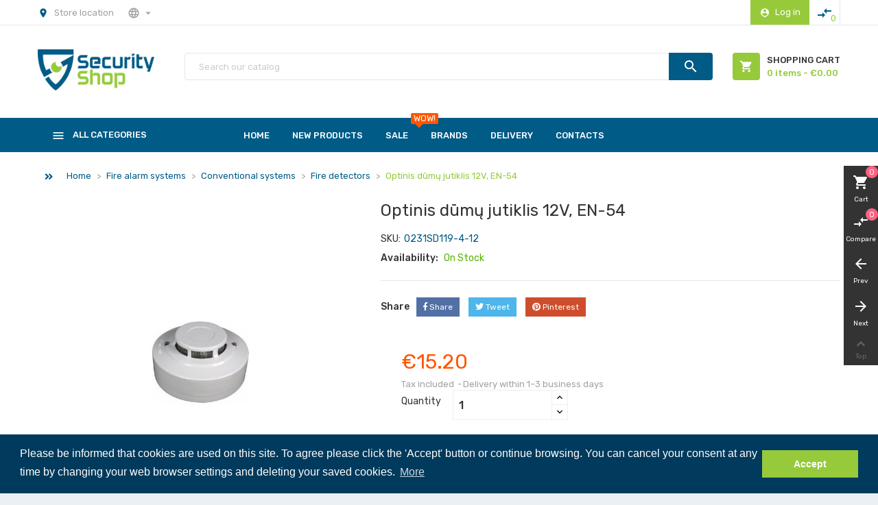

--- FILE ---
content_type: text/html; charset=utf-8
request_url: https://www.securityshop.lt/en/fire-detectors/547-optinis-dumu-jutiklis-12v-en-54.html
body_size: 23748
content:
<!doctype html>
<html lang="en">

  <head>
    
      
  <meta charset="utf-8">


  <meta http-equiv="x-ua-compatible" content="ie=edge">



  <link rel="canonical" href="https://www.securityshop.lt/en/fire-detectors/547-optinis-dumu-jutiklis-12v-en-54.html">

  <title>Optinis dūmų jutiklis 12V, EN-54</title>
  <meta name="description" content="">
  <meta name="keywords" content="">
        <link rel="canonical" href="https://www.securityshop.lt/en/fire-detectors/547-optinis-dumu-jutiklis-12v-en-54.html">
    
                  <link rel="alternate" href="https://www.securityshop.lt/en/fire-detectors/547-optinis-dumu-jutiklis-12v-en-54.html" hreflang="en-us">
                  <link rel="alternate" href="https://www.securityshop.lt/lt/gaisro-jutikliai/547-optinis-dumu-jutiklis-12v-en-54-sentek.html" hreflang="lt-lt">
        



  <meta name="viewport" content="width=device-width, initial-scale=1">



  <link rel="icon" type="image/vnd.microsoft.icon" href="https://www.securityshop.lt/img/favicon.ico?1540413910">
  <link rel="shortcut icon" type="image/x-icon" href="https://www.securityshop.lt/img/favicon.ico?1540413910">



    <link rel="stylesheet" href="https://www.securityshop.lt/themes/emarket/assets/cache/theme-121f74387.css" type="text/css" media="all">




  

  <script type="text/javascript">
        var btGapTag = {"tagContent":{"tracking_type":{"label":"tracking_type","value":"view_item"},"content_type":{"label":"content_type","value":"'product'"},"contents":{"label":"contents","value":[{"item_id":547,"item_name":"Optinis d\u016bm\u0173 jutiklis 12V, EN-54 ","currency":"EUR","item_category":"Fire detectors","price":15.2,"item_brand":"Sentek"}]},"coupon_name":{"label":"coupon","value":"no_coupon"},"value":{"label":"value","value":15.2},"currency":{"label":"currency","value":"EUR"}},"elementCategoryProduct":"article.product-miniature","elementShipping":"input[type=radio]","elementPayment":".ps-shown-by-js","elementlogin":"button#submit-login","elementsignup":"div.no-account","elementWishCat":"button.wishlist-button-add","elementWishProd":"button.wishlist-button-add","gaId":"G-27XMDFFPCW","gaEnable":"1","bEnableUa":false,"sUAcode":"","ajaxUrl":"https:\/\/www.securityshop.lt\/en\/module\/ganalyticspro\/ajax","token":"652e237a55cb5297deeed470e852d8ca","bRefund":false,"bPartialRefund":false,"bUseConsent":"0","bConsentHtmlElement":"","bConsentHtmlElementSecond":"","iConsentConsentLvl":0,"referer":null,"acbIsInstalled":false,"tagCurrency":"EUR"};
        var everypay_checkout_params = {"account":"EUR3D1","amount":0,"environment":"production","layout":"tab","locale":"en","preferredCountry":"LT","theme":"light","username":"328259568f3d518f","validationUrl":"https:\/\/www.securityshop.lt\/en\/module\/everypay\/payment"};
        var owlcompare = {"nbProducts":0};
        var prestashop = {"cart":{"products":[],"totals":{"total":{"type":"total","label":"Total","amount":0,"value":"\u20ac0.00"},"total_including_tax":{"type":"total","label":"Total (tax incl.)","amount":0,"value":"\u20ac0.00"},"total_excluding_tax":{"type":"total","label":"Total (tax excl.)","amount":0,"value":"\u20ac0.00"}},"subtotals":{"products":{"type":"products","label":"Subtotal","amount":0,"value":"\u20ac0.00"},"discounts":null,"shipping":{"type":"shipping","label":"Shipping","amount":0,"value":""},"tax":{"type":"tax","label":"Included taxes","amount":0,"value":"\u20ac0.00"}},"products_count":0,"summary_string":"0 items","vouchers":{"allowed":0,"added":[]},"discounts":[],"minimalPurchase":4.958677,"minimalPurchaseRequired":"A minimum shopping cart total of \u20ac4.96 (tax excl.) is required to validate your order. Current cart total is \u20ac0.00 (tax excl.)."},"currency":{"id":1,"name":"Euro","iso_code":"EUR","iso_code_num":"978","sign":"\u20ac"},"customer":{"lastname":null,"firstname":null,"email":null,"birthday":null,"newsletter":null,"newsletter_date_add":null,"optin":null,"website":null,"company":null,"siret":null,"ape":null,"is_logged":false,"gender":{"type":null,"name":null},"addresses":[]},"language":{"name":"English","iso_code":"en","locale":"en-US","language_code":"en-us","is_rtl":"0","date_format_lite":"m\/d\/Y","date_format_full":"m\/d\/Y H:i:s","id":1},"page":{"title":"","canonical":"https:\/\/www.securityshop.lt\/en\/fire-detectors\/547-optinis-dumu-jutiklis-12v-en-54.html","meta":{"title":"Optinis d\u016bm\u0173 jutiklis 12V, EN-54","description":"","keywords":"","robots":"index"},"page_name":"product","body_classes":{"lang-en":true,"lang-rtl":false,"country-LT":true,"currency-EUR":true,"layout-full-width":true,"page-product":true,"tax-display-enabled":true,"product-id-547":true,"product-Optinis d\u016bm\u0173 jutiklis 12V, EN-54":true,"product-id-category-59":true,"product-id-manufacturer-21":true,"product-id-supplier-0":true,"product-available-for-order":true},"admin_notifications":[]},"shop":{"name":"SECURITY SHOP","logo":"https:\/\/www.securityshop.lt\/img\/my-shop-logo-1540409459.jpg","stores_icon":"https:\/\/www.securityshop.lt\/img\/logo_stores.png","favicon":"https:\/\/www.securityshop.lt\/img\/favicon.ico"},"urls":{"base_url":"https:\/\/www.securityshop.lt\/","current_url":"https:\/\/www.securityshop.lt\/en\/fire-detectors\/547-optinis-dumu-jutiklis-12v-en-54.html","shop_domain_url":"https:\/\/www.securityshop.lt","img_ps_url":"https:\/\/www.securityshop.lt\/img\/","img_cat_url":"https:\/\/www.securityshop.lt\/img\/c\/","img_lang_url":"https:\/\/www.securityshop.lt\/img\/l\/","img_prod_url":"https:\/\/www.securityshop.lt\/img\/p\/","img_manu_url":"https:\/\/www.securityshop.lt\/img\/m\/","img_sup_url":"https:\/\/www.securityshop.lt\/img\/su\/","img_ship_url":"https:\/\/www.securityshop.lt\/img\/s\/","img_store_url":"https:\/\/www.securityshop.lt\/img\/st\/","img_col_url":"https:\/\/www.securityshop.lt\/img\/co\/","img_url":"https:\/\/www.securityshop.lt\/themes\/emarket\/assets\/img\/","css_url":"https:\/\/www.securityshop.lt\/themes\/emarket\/assets\/css\/","js_url":"https:\/\/www.securityshop.lt\/themes\/emarket\/assets\/js\/","pic_url":"https:\/\/www.securityshop.lt\/upload\/","pages":{"address":"https:\/\/www.securityshop.lt\/en\/address","addresses":"https:\/\/www.securityshop.lt\/en\/addresses","authentication":"https:\/\/www.securityshop.lt\/en\/login","cart":"https:\/\/www.securityshop.lt\/en\/cart","category":"https:\/\/www.securityshop.lt\/en\/index.php?controller=category","cms":"https:\/\/www.securityshop.lt\/en\/index.php?controller=cms","contact":"https:\/\/www.securityshop.lt\/en\/contact-us","discount":"https:\/\/www.securityshop.lt\/en\/discount","guest_tracking":"https:\/\/www.securityshop.lt\/en\/guest-tracking","history":"https:\/\/www.securityshop.lt\/en\/order-history","identity":"https:\/\/www.securityshop.lt\/en\/identity","index":"https:\/\/www.securityshop.lt\/en\/","my_account":"https:\/\/www.securityshop.lt\/en\/my-account","order_confirmation":"https:\/\/www.securityshop.lt\/en\/order-confirmation","order_detail":"https:\/\/www.securityshop.lt\/en\/index.php?controller=order-detail","order_follow":"https:\/\/www.securityshop.lt\/en\/order-follow","order":"https:\/\/www.securityshop.lt\/en\/order","order_return":"https:\/\/www.securityshop.lt\/en\/index.php?controller=order-return","order_slip":"https:\/\/www.securityshop.lt\/en\/credit-slip","pagenotfound":"https:\/\/www.securityshop.lt\/en\/page-not-found","password":"https:\/\/www.securityshop.lt\/en\/password-recovery","pdf_invoice":"https:\/\/www.securityshop.lt\/en\/index.php?controller=pdf-invoice","pdf_order_return":"https:\/\/www.securityshop.lt\/en\/index.php?controller=pdf-order-return","pdf_order_slip":"https:\/\/www.securityshop.lt\/en\/index.php?controller=pdf-order-slip","prices_drop":"https:\/\/www.securityshop.lt\/en\/prices-drop","product":"https:\/\/www.securityshop.lt\/en\/index.php?controller=product","search":"https:\/\/www.securityshop.lt\/en\/search","sitemap":"https:\/\/www.securityshop.lt\/en\/sitemap","stores":"https:\/\/www.securityshop.lt\/en\/stores","supplier":"https:\/\/www.securityshop.lt\/en\/supplier","register":"https:\/\/www.securityshop.lt\/en\/login?create_account=1","order_login":"https:\/\/www.securityshop.lt\/en\/order?login=1"},"alternative_langs":{"en-us":"https:\/\/www.securityshop.lt\/en\/fire-detectors\/547-optinis-dumu-jutiklis-12v-en-54.html","lt-lt":"https:\/\/www.securityshop.lt\/lt\/gaisro-jutikliai\/547-optinis-dumu-jutiklis-12v-en-54-sentek.html"},"theme_assets":"\/themes\/emarket\/assets\/","actions":{"logout":"https:\/\/www.securityshop.lt\/en\/?mylogout="},"no_picture_image":{"bySize":{"cart_default":{"url":"https:\/\/www.securityshop.lt\/img\/p\/en-default-cart_default.jpg","width":90,"height":90},"small_default":{"url":"https:\/\/www.securityshop.lt\/img\/p\/en-default-small_default.jpg","width":150,"height":150},"home_default":{"url":"https:\/\/www.securityshop.lt\/img\/p\/en-default-home_default.jpg","width":187,"height":187},"medium_default":{"url":"https:\/\/www.securityshop.lt\/img\/p\/en-default-medium_default.jpg","width":350,"height":350},"large_default":{"url":"https:\/\/www.securityshop.lt\/img\/p\/en-default-large_default.jpg","width":800,"height":800}},"small":{"url":"https:\/\/www.securityshop.lt\/img\/p\/en-default-cart_default.jpg","width":90,"height":90},"medium":{"url":"https:\/\/www.securityshop.lt\/img\/p\/en-default-home_default.jpg","width":187,"height":187},"large":{"url":"https:\/\/www.securityshop.lt\/img\/p\/en-default-large_default.jpg","width":800,"height":800},"legend":""}},"configuration":{"display_taxes_label":true,"display_prices_tax_incl":true,"is_catalog":false,"show_prices":true,"opt_in":{"partner":true},"quantity_discount":{"type":"discount","label":"Unit discount"},"voucher_enabled":0,"return_enabled":0},"field_required":[],"breadcrumb":{"links":[{"title":"Home","url":"https:\/\/www.securityshop.lt\/en\/"},{"title":"Fire alarm systems","url":"https:\/\/www.securityshop.lt\/en\/50-fire-alarm-systems"},{"title":"Conventional systems","url":"https:\/\/www.securityshop.lt\/en\/51-conventional-systems"},{"title":"Fire detectors","url":"https:\/\/www.securityshop.lt\/en\/59-fire-detectors"},{"title":"Optinis d\u016bm\u0173 jutiklis 12V, EN-54","url":"https:\/\/www.securityshop.lt\/en\/fire-detectors\/547-optinis-dumu-jutiklis-12v-en-54.html"}],"count":5},"link":{"protocol_link":"https:\/\/","protocol_content":"https:\/\/"},"time":1768825527,"static_token":"652e237a55cb5297deeed470e852d8ca","token":"25b94bff419f939311361e1219e888ef","debug":false};
        var psemailsubscription_subscription = "https:\/\/www.securityshop.lt\/en\/module\/ps_emailsubscription\/subscription";
        var s_add_to_cart = "Add to cart";
      </script>



  	<script async src="https://www.googletagmanager.com/gtag/js?id=G-27XMDFFPCW"></script>
    <script>
        window.addEventListener("load", function(){
            window.cookieconsent.initialise({
                "palette": {
                    "popup": {
                        "background": "#003a5c",
                        "text": "#ffffff"
                    },
                    "button": {
                                                "background": "#96ca3b",
                        "text": "#ffffff"
                                            }
                },
                                                                                                                "content": {
                    "message": "Please be informed that cookies are used on this site. To agree please click the &#039;Accept&#039; button or continue browsing. You can cancel your consent at any time by changing your web browser settings and deleting your saved cookies.",
                    "dismiss": "Accept",
                    "link": "More"                }
            })});
    </script>




    
  <meta property="og:type" content="product">
  <meta property="og:url" content="https://www.securityshop.lt/en/fire-detectors/547-optinis-dumu-jutiklis-12v-en-54.html">
  <meta property="og:title" content="Optinis dūmų jutiklis 12V, EN-54">
  <meta property="og:site_name" content="SECURITY SHOP">
  <meta property="og:description" content="">
  <meta property="og:image" content="https://www.securityshop.lt/2360-large_default/optinis-dumu-jutiklis-12v-en-54.jpg">
  <meta property="product:pretax_price:amount" content="12.56">
  <meta property="product:pretax_price:currency" content="EUR">
  <meta property="product:price:amount" content="15.2">
  <meta property="product:price:currency" content="EUR">
  
  </head>

  <body id="product" class="lang-en country-lt currency-eur layout-full-width page-product tax-display-enabled product-id-547 product-optinis-dumu-jutiklis-12v-en-54 product-id-category-59 product-id-manufacturer-21 product-id-supplier-0 product-available-for-order">
    <main>
		
      <div class="owl-menu-mobile">
	<div class="menu-mobile-header">
		<h3 class="h3 menu-sidebar-title">
			<i class="material-icons">menu</i>
			<span>Menu</span>
		</h3>
		<div class="menu-icon">
			<a href="javascript:void(0);">
				<i id="menu-icon-close" class="material-icons">&#xE5CD;</i>
			</a>
		</div>
	</div>
	<div class="js-top-menu-top vmenu-links">
		<div class="about-us">
			<i class="material-icons">description</i>
			<a href="https://www.securityshop.lt/en/index.php?controller=cms&id_cms=4&id_lang=1">About Us</a>
		</div>
		<div class="track-order">
			<i class="material-icons">track_changes</i>
			<a href="https://www.securityshop.lt/en/guest-tracking">Track Order</a> 
		</div>
	</div>
	<div class="menu-mobile-content">
		<h3 class="h3 menu-sidebar-title">Categories</h3>
		<div class="menu-mobile-inner">
		<ul class="top-menu menu-content ul-menu-mobile">
												<li class="level-1  parent item-1">
						<a href="https://www.securityshop.lt/en/11-security-systems">
											
						   <span>Security systems</span>
						   						   
						   																<span id="_desktop_imsort_60840" class="icon-menu-sort float-xs-right">
									<span data-target="#ver_sub_menu_60840" data-toggle="collapse" class="navbar-toggler collapse-icons">
									  <i class="material-icons add">add</i>
									  <i class="material-icons remove">remove</i>
									</span>
								</span>
														   
						</a>
						
						
						
													
							<div id="ver_sub_menu_60840" class="owl-sub-menu menu-dropdown owl-vm-sub-top collapse">
								<input type="hidden" value="9" name="v-menu-sub-width" class="v-menu-sub-width"/>
								<div class="col-xs-12">
																	<div class="owl-menu-row row ">
																																	<div class="owl-menu-col col-xs-12 ">
																											<ul class="ul-column">
																													<li class="menu-item  item-header">
																																	<a href="https://www.securityshop.lt/en/20-control-panels">Control panels</a>
																															</li>
																													<li class="menu-item  item-header">
																																	<a href="https://www.securityshop.lt/en/23-modules">Modules</a>
																															</li>
																													<li class="menu-item  item-header">
																																	<a href="https://www.securityshop.lt/en/21-keypads">Keypads</a>
																															</li>
																													<li class="menu-item  item-header">
																																	<a href="https://www.securityshop.lt/en/22-detectors">Detectors</a>
																															</li>
																													<li class="menu-item  item-line">
																																	<a href="https://www.securityshop.lt/en/24-motion-detectors">Motion detectors</a>
																															</li>
																													<li class="menu-item  item-line">
																																	<a href="https://www.securityshop.lt/en/25-glassbreak-detectors">Glassbreak detectors</a>
																															</li>
																													<li class="menu-item  item-line">
																																	<a href="https://www.securityshop.lt/en/26-magnetic-contacts">Magnetic contacts</a>
																															</li>
																													<li class="menu-item  item-line">
																																	<a href="https://www.securityshop.lt/en/27-shock-detectors">Shock detectors</a>
																															</li>
																													<li class="menu-item  item-line">
																																	<a href="https://www.securityshop.lt/en/28-fire-detectors">Fire detectors</a>
																															</li>
																													<li class="menu-item  item-line">
																																	<a href="https://www.securityshop.lt/en/29-gas-leak-detectors">Gas leak detectors</a>
																															</li>
																												</ul>
																									</div>
																							<div class="owl-menu-col col-xs-12 ">
																											<ul class="ul-column">
																													<li class="menu-item  item-header">
																																	<a href="https://www.securityshop.lt/en/38-panic-and-control-buttons">Panic and Control Buttons</a>
																															</li>
																													<li class="menu-item  item-line">
																																	<a href="https://www.securityshop.lt/en/39-wired-buttons">Wired buttons</a>
																															</li>
																													<li class="menu-item  item-line">
																																	<a href="https://www.securityshop.lt/en/40-wireless-buttons-and-receivers">Wireless Buttons and Receivers</a>
																															</li>
																													<li class="menu-item  item-line">
																																	<a href="https://www.securityshop.lt/en/41-tampers">Tampers</a>
																															</li>
																													<li class="menu-item  item-header">
																																	<a href="https://www.securityshop.lt/en/18-sirens-and-strobes">Sirens and strobes</a>
																															</li>
																													<li class="menu-item  item-line">
																																	<a href="https://www.securityshop.lt/en/35-indoor-sirens">Indoor sirens</a>
																															</li>
																													<li class="menu-item  item-line">
																																	<a href="https://www.securityshop.lt/en/36-outdoor-sirens">Outdoor sirens</a>
																															</li>
																													<li class="menu-item  item-line">
																																	<a href="https://www.securityshop.lt/en/37-strobes">Strobes</a>
																															</li>
																													<li class="menu-item  item-header">
																																	<a href="https://www.securityshop.lt/en/49-transmitters-and-accessories">Transmitters and Accessories</a>
																															</li>
																												</ul>
																									</div>
																							<div class="owl-menu-col col-xs-12 ">
																											<ul class="ul-column">
																													<li class="menu-item  item-header">
																																	<a href="https://www.securityshop.lt/en/30-perimeter-security-equipment">Perimeter security equipment</a>
																															</li>
																													<li class="menu-item  item-line">
																																	<a href="https://www.securityshop.lt/en/31-ir-beam-detectors">IR beam detectors</a>
																															</li>
																													<li class="menu-item  item-line">
																																	<a href="https://www.securityshop.lt/en/32-microwave-detectors">Microwave detectors</a>
																															</li>
																													<li class="menu-item  item-line">
																																	<a href="https://www.securityshop.lt/en/34-deformation-detectors">Deformation detectors</a>
																															</li>
																													<li class="menu-item  item-header">
																																	<a href="https://www.securityshop.lt/en/42-wireless-security-systems">Wireless security systems</a>
																															</li>
																													<li class="menu-item  item-line">
																																	<a href="https://www.securityshop.lt/en/43-wireless-system-panels">Wireless system panels</a>
																															</li>
																													<li class="menu-item  item-line">
																																	<a href="https://www.securityshop.lt/en/45-wireless-keypads">Wireless keypads</a>
																															</li>
																													<li class="menu-item  item-line">
																																	<a href="https://www.securityshop.lt/en/44-wireless-detectors">Wireless detectors</a>
																															</li>
																													<li class="menu-item  item-line">
																																	<a href="https://www.securityshop.lt/en/46-wireless-sirens">Wireless sirens</a>
																															</li>
																													<li class="menu-item  item-header">
																																	<a href="https://www.securityshop.lt/en/48-security-system-kits">Security system kits</a>
																															</li>
																												</ul>
																									</div>
																														</div>
																</div>
							</div>
											</li>
																<li class="level-1  parent item-2">
						<a href="https://www.securityshop.lt/en/50-fire-alarm-systems">
											
						   <span>Fire alarm systems</span>
						   						   
						   																<span id="_desktop_imsort_20256" class="icon-menu-sort float-xs-right">
									<span data-target="#ver_sub_menu_20256" data-toggle="collapse" class="navbar-toggler collapse-icons">
									  <i class="material-icons add">add</i>
									  <i class="material-icons remove">remove</i>
									</span>
								</span>
														   
						</a>
						
						
						
													
							<div id="ver_sub_menu_20256" class="owl-sub-menu menu-dropdown owl-vm-sub-top collapse">
								<input type="hidden" value="9" name="v-menu-sub-width" class="v-menu-sub-width"/>
								<div class="col-xs-12">
																	<div class="owl-menu-row row ">
																																	<div class="owl-menu-col col-xs-12 ">
																											<ul class="ul-column">
																													<li class="menu-item  item-header">
																																	<a href="https://www.securityshop.lt/en/51-conventional-systems">Conventional systems</a>
																															</li>
																													<li class="menu-item  item-line">
																																	<a href="https://www.securityshop.lt/en/57-conventional-panels">Conventional panels</a>
																															</li>
																													<li class="menu-item  item-line">
																																	<a href="https://www.securityshop.lt/en/58-modules">Modules</a>
																															</li>
																													<li class="menu-item  item-line">
																																	<a href="https://www.securityshop.lt/en/59-fire-detectors">Fire detectors</a>
																															</li>
																													<li class="menu-item  item-line">
																																	<a href="https://www.securityshop.lt/en/60-sirens">Sirens</a>
																															</li>
																													<li class="menu-item  item-line">
																																	<a href="https://www.securityshop.lt/en/61-manuall-call-points">Manuall call points</a>
																															</li>
																													<li class="menu-item  item-header">
																																	<a href="https://www.securityshop.lt/en/53-testing-equipment">Testing equipment</a>
																															</li>
																												</ul>
																									</div>
																							<div class="owl-menu-col col-xs-12 ">
																											<ul class="ul-column">
																													<li class="menu-item  item-header">
																																	<a href="https://www.securityshop.lt/en/52-addressable-systems">Addressable systems</a>
																															</li>
																													<li class="menu-item  item-line">
																																	<a href="https://www.securityshop.lt/en/62-addressable-panels">Addressable panels</a>
																															</li>
																													<li class="menu-item  item-line">
																																	<a href="https://www.securityshop.lt/en/63-modules">Modules</a>
																															</li>
																													<li class="menu-item  item-line">
																																	<a href="https://www.securityshop.lt/en/64-fire-detectors">Fire detectors</a>
																															</li>
																													<li class="menu-item  item-line">
																																	<a href="https://www.securityshop.lt/en/65-sirens">Sirens</a>
																															</li>
																													<li class="menu-item  item-line">
																																	<a href="https://www.securityshop.lt/en/66-manuall-call-points">Manuall call points</a>
																															</li>
																													<li class="menu-item  item-header">
																																	<a href="https://www.securityshop.lt/en/55-intrinsically-safe-equipment">Intrinsically safe equipment</a>
																															</li>
																												</ul>
																									</div>
																							<div class="owl-menu-col col-xs-12 ">
																											<ul class="ul-column">
																													<li class="menu-item  item-header">
																																	<a href="https://www.securityshop.lt/en/54-gas-detection-systems">Gas detection systems</a>
																															</li>
																													<li class="menu-item  item-line">
																																	<a href="https://www.securityshop.lt/en/68-panels">Panels</a>
																															</li>
																													<li class="menu-item  item-line">
																																	<a href="https://www.securityshop.lt/en/69-gas-leak-detectors">Gas leak detectors</a>
																															</li>
																													<li class="menu-item  item-header">
																																	<a href="https://www.securityshop.lt/en/56-other-fire-alarm-equipment">Other fire alarm equipment</a>
																															</li>
																												</ul>
																									</div>
																														</div>
																</div>
							</div>
											</li>
																<li class="level-1  parent item-3">
						<a href="https://www.securityshop.lt/en/12-cctv-systems">
											
						   <span>CCTV systems</span>
						   						   
						   																<span id="_desktop_imsort_68790" class="icon-menu-sort float-xs-right">
									<span data-target="#ver_sub_menu_68790" data-toggle="collapse" class="navbar-toggler collapse-icons">
									  <i class="material-icons add">add</i>
									  <i class="material-icons remove">remove</i>
									</span>
								</span>
														   
						</a>
						
						
						
													
							<div id="ver_sub_menu_68790" class="owl-sub-menu menu-dropdown owl-vm-sub-top collapse">
								<input type="hidden" value="9" name="v-menu-sub-width" class="v-menu-sub-width"/>
								<div class="col-xs-12">
																	<div class="owl-menu-row row ">
																																	<div class="owl-menu-col col-xs-12 ">
																											<ul class="ul-column">
																													<li class="menu-item  item-header">
																																	<a href="https://www.securityshop.lt/en/70-cctv-cameras">CCTV cameras</a>
																															</li>
																													<li class="menu-item  item-line">
																																	<a href="https://www.securityshop.lt/en/13-dome-cameras">DOME cameras</a>
																															</li>
																													<li class="menu-item  item-line">
																																	<a href="https://www.securityshop.lt/en/214-bullet-cameras">BULLET cameras</a>
																															</li>
																													<li class="menu-item  item-line">
																																	<a href="https://www.securityshop.lt/en/215-cube-cameras">CUBE cameras</a>
																															</li>
																													<li class="menu-item  item-line">
																																	<a href="https://www.securityshop.lt/en/216-fisheye-cameras">FISHEYE cameras</a>
																															</li>
																													<li class="menu-item  item-line">
																																	<a href="https://www.securityshop.lt/en/217-lpr-cameras">LPR cameras</a>
																															</li>
																													<li class="menu-item  item-line">
																																	<a href="https://www.securityshop.lt/en/72-hidden-video-cameras">Hidden video cameras</a>
																															</li>
																													<li class="menu-item  item-line">
																																	<a href="https://www.securityshop.lt/en/73-ptz-cameras">PTZ cameras</a>
																															</li>
																													<li class="menu-item  item-line">
																																	<a href="https://www.securityshop.lt/en/218-thermal-cameras">THERMAL cameras</a>
																															</li>
																													<li class="menu-item  item-line">
																																	<a href="https://www.securityshop.lt/en/14-analog-cameras">Analog cameras</a>
																															</li>
																													<li class="menu-item  item-line">
																																	<a href="https://www.securityshop.lt/en/219-other-cameras">Other cameras</a>
																															</li>
																													<li class="menu-item  item-header">
																																	<a href="https://www.securityshop.lt/en/228-ezviz-cameras">EZVIZ cameras</a>
																															</li>
																												</ul>
																									</div>
																							<div class="owl-menu-col col-xs-12 ">
																											<ul class="ul-column">
																													<li class="menu-item  item-header">
																																	<a href="https://www.securityshop.lt/en/79-camera-brackets">Camera Brackets</a>
																															</li>
																													<li class="menu-item  item-header">
																																	<a href="https://www.securityshop.lt/en/15-video-recording-equipment">Video  recording equipment</a>
																															</li>
																													<li class="menu-item  item-line">
																																	<a href="https://www.securityshop.lt/en/221-4-channel-nvr">4 channel NVR</a>
																															</li>
																													<li class="menu-item  item-line">
																																	<a href="https://www.securityshop.lt/en/222-8-channel-nvr">8 channel NVR</a>
																															</li>
																													<li class="menu-item  item-line">
																																	<a href="https://www.securityshop.lt/en/223-16-channel-nvr">16 channel NVR</a>
																															</li>
																													<li class="menu-item  item-line">
																																	<a href="https://www.securityshop.lt/en/224-32-channel-nvr">32 channel NVR</a>
																															</li>
																													<li class="menu-item  item-line">
																																	<a href="https://www.securityshop.lt/en/225-64-channel-nvr">64 channel NVR</a>
																															</li>
																													<li class="menu-item  item-line">
																																	<a href="https://www.securityshop.lt/en/226-128-channel-nvr">128 channel NVR</a>
																															</li>
																													<li class="menu-item  item-line">
																																	<a href="https://www.securityshop.lt/en/227-hybrid-video-recorders">Hybrid video recorders</a>
																															</li>
																													<li class="menu-item  item-header">
																																	<a href="https://www.securityshop.lt/en/87-data-storages">Data storages</a>
																															</li>
																													<li class="menu-item  item-line">
																																	<a href="https://www.securityshop.lt/en/188-hdd-s">HDD&#039;s</a>
																															</li>
																													<li class="menu-item  item-line">
																																	<a href="https://www.securityshop.lt/en/189-memory-cards">Memory cards</a>
																															</li>
																												</ul>
																									</div>
																							<div class="owl-menu-col col-xs-12 ">
																											<ul class="ul-column">
																													<li class="menu-item  item-header">
																																	<a href="https://www.securityshop.lt/en/74-video-transmission-equipment">Video Transmission Equipment</a>
																															</li>
																													<li class="menu-item  item-line">
																																	<a href="https://www.securityshop.lt/en/75-cable-video-transmission">Cable Video Transmission</a>
																															</li>
																													<li class="menu-item  item-line">
																																	<a href="https://www.securityshop.lt/en/76-fiber-optic-video-transmission">Fiber Optic Video Transmission</a>
																															</li>
																													<li class="menu-item  item-line">
																																	<a href="https://www.securityshop.lt/en/77-wireless-video-transmission">Wireless Video Transmission</a>
																															</li>
																													<li class="menu-item  item-header">
																																	<a href="https://www.securityshop.lt/en/83-infrared-illuminators">Infrared Illuminators</a>
																															</li>
																													<li class="menu-item  item-header">
																																	<a href="https://www.securityshop.lt/en/86-othercctv-equipment">OtherCCTV Equipment </a>
																															</li>
																													<li class="menu-item  item-header">
																																	<a href="https://www.securityshop.lt/en/84-monitors">Monitors</a>
																															</li>
																												</ul>
																									</div>
																														</div>
																</div>
							</div>
											</li>
																<li class="level-1  parent item-4">
						<a href="https://www.securityshop.lt/en/88-telecomunication-network-equipment">
											
						   <span> Telecomunication network equipment</span>
						   						   
						   																<span id="_desktop_imsort_87949" class="icon-menu-sort float-xs-right">
									<span data-target="#ver_sub_menu_87949" data-toggle="collapse" class="navbar-toggler collapse-icons">
									  <i class="material-icons add">add</i>
									  <i class="material-icons remove">remove</i>
									</span>
								</span>
														   
						</a>
						
						
						
													
							<div id="ver_sub_menu_87949" class="owl-sub-menu menu-dropdown owl-vm-sub-top collapse">
								<input type="hidden" value="9" name="v-menu-sub-width" class="v-menu-sub-width"/>
								<div class="col-xs-12">
																	<div class="owl-menu-row row ">
																																	<div class="owl-menu-col col-xs-12 ">
																											<ul class="ul-column">
																													<li class="menu-item  item-header">
																																	<a href="https://www.securityshop.lt/en/89-passive-network-equipment">Passive network equipment</a>
																															</li>
																													<li class="menu-item  item-line">
																																	<a href="https://www.securityshop.lt/en/90-patch-panels">Patch panels</a>
																															</li>
																													<li class="menu-item  item-line">
																																	<a href="https://www.securityshop.lt/en/91-patch-cords">Patch cords</a>
																															</li>
																													<li class="menu-item  item-line">
																																	<a href="https://www.securityshop.lt/en/92-plugs-and-accessories">Plugs and Accessories</a>
																															</li>
																													<li class="menu-item  item-line">
																																	<a href="https://www.securityshop.lt/en/93-jacks-sockets-accessories">Jacks, Sockets, Accessories</a>
																															</li>
																													<li class="menu-item  item-line">
																																	<a href="https://www.securityshop.lt/en/94-lsa-type-equipment">LSA type equipment</a>
																															</li>
																													<li class="menu-item  item-header">
																																	<a href="https://www.securityshop.lt/en/95-optical-network-equipment">Optical network equipment</a>
																															</li>
																													<li class="menu-item  item-line">
																																	<a href="https://www.securityshop.lt/en/96-optical-patch-panels">Optical patch panels</a>
																															</li>
																													<li class="menu-item  item-line">
																																	<a href="https://www.securityshop.lt/en/97-connectors-and-adapters">Connectors and adapters</a>
																															</li>
																													<li class="menu-item  item-line">
																																	<a href="https://www.securityshop.lt/en/98-optical-patch-cords">Optical patch cords</a>
																															</li>
																												</ul>
																									</div>
																							<div class="owl-menu-col col-xs-12 ">
																											<ul class="ul-column">
																													<li class="menu-item  item-header">
																																	<a href="https://www.securityshop.lt/en/99-active-network-equipment">Active network equipment</a>
																															</li>
																													<li class="menu-item  item-line">
																																	<a href="https://www.securityshop.lt/en/102-switches">Switches</a>
																															</li>
																													<li class="menu-item  item-line">
																																	<a href="https://www.securityshop.lt/en/103-routers">Routers</a>
																															</li>
																													<li class="menu-item  item-line">
																																	<a href="https://www.securityshop.lt/en/104-wireless-network-equipment">Wireless network equipment</a>
																															</li>
																													<li class="menu-item  item-line">
																																	<a href="https://www.securityshop.lt/en/105-optical-tranceivers">Optical Tranceivers</a>
																															</li>
																													<li class="menu-item  item-line">
																																	<a href="https://www.securityshop.lt/en/106-other-active-network-equipment">Other Active Network Equipment</a>
																															</li>
																													<li class="menu-item  item-header">
																																	<a href="https://www.securityshop.lt/en/100-telecommunication-cables">Telecommunication cables</a>
																															</li>
																													<li class="menu-item  item-line">
																																	<a href="https://www.securityshop.lt/en/107-copper-network-cables">Copper network cables</a>
																															</li>
																													<li class="menu-item  item-line">
																																	<a href="https://www.securityshop.lt/en/108-optical-network-cables">Optical network cables</a>
																															</li>
																												</ul>
																									</div>
																							<div class="owl-menu-col col-xs-12 ">
																											<ul class="ul-column">
																													<li class="menu-item  item-header">
																																	<a href="https://www.securityshop.lt/en/101-network-cabinet-equipment">Network Cabinet Equipment</a>
																															</li>
																													<li class="menu-item  item-line">
																																	<a href="https://www.securityshop.lt/en/109-rack-cabinets">Rack cabinets</a>
																															</li>
																													<li class="menu-item  item-line">
																																	<a href="https://www.securityshop.lt/en/110-open-frames">Open frames</a>
																															</li>
																													<li class="menu-item  item-line">
																																	<a href="https://www.securityshop.lt/en/111-cable-mounting-equipment">Cable mounting equipment</a>
																															</li>
																													<li class="menu-item  item-line">
																																	<a href="https://www.securityshop.lt/en/112-rack-mount-shelves">Rack mount shelves</a>
																															</li>
																													<li class="menu-item  item-line">
																																	<a href="https://www.securityshop.lt/en/113-cabinet-cooling-units">Cabinet cooling units</a>
																															</li>
																													<li class="menu-item  item-line">
																																	<a href="https://www.securityshop.lt/en/114-cabinet-power-and-lighting">Cabinet power and lighting</a>
																															</li>
																													<li class="menu-item  item-line">
																																	<a href="https://www.securityshop.lt/en/115-other-cabinet-equipment">Other cabinet equipment</a>
																															</li>
																												</ul>
																									</div>
																														</div>
																</div>
							</div>
											</li>
																<li class="level-1  parent item-5">
						<a href="https://www.securityshop.lt/en/116-access-control-systems">
											
						   <span>Access Control Systems</span>
						   						   
						   																<span id="_desktop_imsort_23443" class="icon-menu-sort float-xs-right">
									<span data-target="#ver_sub_menu_23443" data-toggle="collapse" class="navbar-toggler collapse-icons">
									  <i class="material-icons add">add</i>
									  <i class="material-icons remove">remove</i>
									</span>
								</span>
														   
						</a>
						
						
						
													
							<div id="ver_sub_menu_23443" class="owl-sub-menu menu-dropdown owl-vm-sub-top collapse">
								<input type="hidden" value="9" name="v-menu-sub-width" class="v-menu-sub-width"/>
								<div class="col-xs-12">
																	<div class="owl-menu-row row ">
																																	<div class="owl-menu-col col-xs-12 ">
																											<ul class="ul-column">
																													<li class="menu-item  item-line">
																																	<a href="https://www.securityshop.lt/en/117-controllers">Controllers</a>
																															</li>
																													<li class="menu-item  item-line">
																																	<a href="https://www.securityshop.lt/en/118-readers-keypads">Readers, keypads</a>
																															</li>
																													<li class="menu-item  item-line">
																																	<a href="https://www.securityshop.lt/en/119-id-cards-and-tags">ID cards and tags</a>
																															</li>
																													<li class="menu-item  item-line">
																																	<a href="https://www.securityshop.lt/en/120-door-locks-and-strikes">Door locks and strikes </a>
																															</li>
																													<li class="menu-item  item-line">
																																	<a href="https://www.securityshop.lt/en/121-exit-buttons-and-detectors">EXIT buttons and detectors</a>
																															</li>
																													<li class="menu-item  item-line">
																																	<a href="https://www.securityshop.lt/en/122-access-control-software">Access Control Software</a>
																															</li>
																													<li class="menu-item  item-line">
																																	<a href="https://www.securityshop.lt/en/123-other-access-control-equipment">Other access control equipment</a>
																															</li>
																												</ul>
																									</div>
																														</div>
																</div>
							</div>
											</li>
																<li class="level-1  parent item-6">
						<a href="https://www.securityshop.lt/en/124-intercom-systems">
											
						   <span>Intercom systems</span>
						   						   
						   																<span id="_desktop_imsort_83891" class="icon-menu-sort float-xs-right">
									<span data-target="#ver_sub_menu_83891" data-toggle="collapse" class="navbar-toggler collapse-icons">
									  <i class="material-icons add">add</i>
									  <i class="material-icons remove">remove</i>
									</span>
								</span>
														   
						</a>
						
						
						
													
							<div id="ver_sub_menu_83891" class="owl-sub-menu menu-dropdown owl-vm-sub-top collapse">
								<input type="hidden" value="9" name="v-menu-sub-width" class="v-menu-sub-width"/>
								<div class="col-xs-12">
																	<div class="owl-menu-row row ">
																																	<div class="owl-menu-col col-xs-12 ">
																											<ul class="ul-column">
																													<li class="menu-item  item-header">
																																	<a href="https://www.securityshop.lt/en/125-ip-intercoms">IP intercoms</a>
																															</li>
																													<li class="menu-item  item-line">
																																	<a href="https://www.securityshop.lt/en/128-ip-door-stations">IP door stations</a>
																															</li>
																													<li class="menu-item  item-line">
																																	<a href="https://www.securityshop.lt/en/129-ip-monitors">IP monitors</a>
																															</li>
																													<li class="menu-item  item-line">
																																	<a href="https://www.securityshop.lt/en/130-ip-intercom-accessories">IP intercom accessories</a>
																															</li>
																													<li class="menu-item  item-header">
																																	<a href="https://www.securityshop.lt/en/126-analog-video-intercoms">Analog VIDEO intercoms</a>
																															</li>
																													<li class="menu-item  item-line">
																																	<a href="https://www.securityshop.lt/en/131-analog-door-stations">Analog door stations</a>
																															</li>
																													<li class="menu-item  item-line">
																																	<a href="https://www.securityshop.lt/en/132-analog-monitors">Analog monitors</a>
																															</li>
																													<li class="menu-item  item-header">
																																	<a href="https://www.securityshop.lt/en/127-analog-audio-intercoms">Analog AUDIO intercoms</a>
																															</li>
																												</ul>
																									</div>
																							<div class="owl-menu-col col-xs-12 ">
																											<ul class="ul-column">
																													<li class="menu-item  item-header">
																																	<a class="title-html-block" href="#"></a>
																	<div class="html-block">
																		<p><img src="https://www.securityshop.lt/img/cms/Commax_intercoms.jpg" alt="" width="400" height="300" /></p>
																	</div>
																															</li>
																												</ul>
																									</div>
																														</div>
																</div>
							</div>
											</li>
																<li class="level-1  parent item-7">
						<a href="https://www.securityshop.lt/en/167-lighting-and-electricity-equipment">
											
						   <span>Lighting and Electricity equipment</span>
						   						   
						   																<span id="_desktop_imsort_84951" class="icon-menu-sort float-xs-right">
									<span data-target="#ver_sub_menu_84951" data-toggle="collapse" class="navbar-toggler collapse-icons">
									  <i class="material-icons add">add</i>
									  <i class="material-icons remove">remove</i>
									</span>
								</span>
														   
						</a>
						
						
						
													
							<div id="ver_sub_menu_84951" class="owl-sub-menu menu-dropdown owl-vm-sub-top collapse">
								<input type="hidden" value="9" name="v-menu-sub-width" class="v-menu-sub-width"/>
								<div class="col-xs-12">
																	<div class="owl-menu-row row ">
																																	<div class="owl-menu-col col-xs-12 ">
																											<ul class="ul-column">
																													<li class="menu-item  item-header">
																																	<a href="https://www.securityshop.lt/en/168-lighting-equipment">Lighting equipment</a>
																															</li>
																													<li class="menu-item  item-line">
																																	<a href="https://www.securityshop.lt/en/235-recessed-lights-led-panels">Recessed lights &amp; LED panels</a>
																															</li>
																													<li class="menu-item  item-line">
																																	<a href="https://www.securityshop.lt/en/236-ceiling-lights">Ceiling lights</a>
																															</li>
																													<li class="menu-item  item-line">
																																	<a href="https://www.securityshop.lt/en/237-high-bay-lights">High bay lights</a>
																															</li>
																													<li class="menu-item  item-line">
																																	<a href="https://www.securityshop.lt/en/238-led-strips">LED strips</a>
																															</li>
																													<li class="menu-item  item-line">
																																	<a href="https://www.securityshop.lt/en/239-led-lamps-luminaires">LED lamps &amp; luminaires</a>
																															</li>
																													<li class="menu-item  item-line">
																																	<a href="https://www.securityshop.lt/en/240-led-floodlights">LED floodlights</a>
																															</li>
																													<li class="menu-item  item-line">
																																	<a href="https://www.securityshop.lt/en/241-light-bulbs">Light bulbs</a>
																															</li>
																													<li class="menu-item  item-line">
																																	<a href="https://www.securityshop.lt/en/242-tri-proof-led-lights">Tri-Proof LED lights</a>
																															</li>
																													<li class="menu-item  item-line">
																																	<a href="https://www.securityshop.lt/en/234-street-lights">Street lights</a>
																															</li>
																													<li class="menu-item  item-header">
																																	<a href="https://www.securityshop.lt/en/169-lighting-control-equipment">Lighting control equipment</a>
																															</li>
																													<li class="menu-item  item-header">
																																	<a href="https://www.securityshop.lt/en/170-evacuation-emergency-lighting">Evacuation, Emergency Lighting</a>
																															</li>
																													<li class="menu-item  item-header">
																																	<a class="title-html-block" href="#"></a>
																	<div class="html-block">
																		<p class="eurolight-logo"><a href="https://www.securityshop.lt/en/233-eurolight"><img src="https://www.securityshop.lt/img/cms/EUROLIGH logo.png" alt="EUROLIGHT" loading="lazy" /></a></p>
																	</div>
																															</li>
																												</ul>
																									</div>
																							<div class="owl-menu-col col-xs-12 ">
																											<ul class="ul-column">
																													<li class="menu-item  item-header">
																																	<a href="https://www.securityshop.lt/en/171-sockets-and-switches">Sockets and switches</a>
																															</li>
																													<li class="menu-item  item-header">
																																	<a href="https://www.securityshop.lt/en/180-automation-electricity-boxes-and-accessories">Automation, electricity boxes and accessories</a>
																															</li>
																													<li class="menu-item  item-header">
																																	<a href="https://www.securityshop.lt/en/179-relays">Relays</a>
																															</li>
																													<li class="menu-item  item-header">
																																	<a href="https://www.securityshop.lt/en/178-automatic-switches">Automatic Switches</a>
																															</li>
																												</ul>
																									</div>
																							<div class="owl-menu-col col-xs-12 ">
																											<ul class="ul-column">
																													<li class="menu-item  item-header">
																																	<a href="https://www.securityshop.lt/en/202-smart-home-equipment">Smart home equipment</a>
																															</li>
																													<li class="menu-item  item-line">
																																	<a href="https://www.securityshop.lt/en/203-smart-controllers">Smart controllers</a>
																															</li>
																													<li class="menu-item  item-line">
																																	<a href="https://www.securityshop.lt/en/204-energy-meters">Energy meters</a>
																															</li>
																													<li class="menu-item  item-line">
																																	<a href="https://www.securityshop.lt/en/205-smart-home-sensors">Smart home sensors</a>
																															</li>
																													<li class="menu-item  item-line">
																																	<a href="https://www.securityshop.lt/en/206-other-smart-home-equipment">Other smart home equipment</a>
																															</li>
																													<li class="menu-item  item-header">
																																	<a href="https://www.securityshop.lt/en/231-sonoff">SONOFF</a>
																															</li>
																													<li class="menu-item  item-header">
																																	<a href="https://www.securityshop.lt/en/232-shelly">SHELLY</a>
																															</li>
																												</ul>
																									</div>
																														</div>
																</div>
							</div>
											</li>
																<li class="level-1  parent item-8">
						<a href="https://www.securityshop.lt/en/172-power-supply-equipment">
											
						   <span>Power Supply Equipment</span>
						   						   
						   																<span id="_desktop_imsort_80406" class="icon-menu-sort float-xs-right">
									<span data-target="#ver_sub_menu_80406" data-toggle="collapse" class="navbar-toggler collapse-icons">
									  <i class="material-icons add">add</i>
									  <i class="material-icons remove">remove</i>
									</span>
								</span>
														   
						</a>
						
						
						
													
							<div id="ver_sub_menu_80406" class="owl-sub-menu menu-dropdown owl-vm-sub-auto collapse">
								<input type="hidden" value="9" name="v-menu-sub-width" class="v-menu-sub-width"/>
								<div class="col-xs-12">
																	<div class="owl-menu-row row ">
																																	<div class="owl-menu-col col-xs-12 ">
																											<ul class="ul-column">
																													<li class="menu-item  item-line">
																																	<a href="https://www.securityshop.lt/en/173-batteries">Batteries</a>
																															</li>
																													<li class="menu-item  item-line">
																																	<a href="https://www.securityshop.lt/en/174-transformers">Transformers</a>
																															</li>
																													<li class="menu-item  item-line">
																																	<a href="https://www.securityshop.lt/en/175-power-supplies">Power supplies</a>
																															</li>
																													<li class="menu-item  item-line">
																																	<a href="https://www.securityshop.lt/en/243-led-power-supplies">LED power supplies</a>
																															</li>
																												</ul>
																									</div>
																							<div class="owl-menu-col col-xs-12 ">
																											<ul class="ul-column">
																													<li class="menu-item  item-line">
																																	<a href="https://www.securityshop.lt/en/176-uninterruptible-power-supplies-ups">Uninterruptible Power Supplies (UPS)</a>
																															</li>
																													<li class="menu-item  item-line">
																																	<a href="https://www.securityshop.lt/en/177-power-supply-accessories">Power supply accessories</a>
																															</li>
																													<li class="menu-item  item-header">
																																	<a href="https://www.securityshop.lt/en/208-batteries">Batteries</a>
																															</li>
																												</ul>
																									</div>
																														</div>
																</div>
							</div>
											</li>
																<li class="level-1  parent item-9">
						<a href="https://www.securityshop.lt/en/193-equipment-for-vehicles">
											
						   <span>Equipment for vehicles</span>
						   						   
						   																<span id="_desktop_imsort_22792" class="icon-menu-sort float-xs-right">
									<span data-target="#ver_sub_menu_22792" data-toggle="collapse" class="navbar-toggler collapse-icons">
									  <i class="material-icons add">add</i>
									  <i class="material-icons remove">remove</i>
									</span>
								</span>
														   
						</a>
						
						
						
													
							<div id="ver_sub_menu_22792" class="owl-sub-menu menu-dropdown owl-vm-sub-auto collapse">
								<input type="hidden" value="3" name="v-menu-sub-width" class="v-menu-sub-width"/>
								<div class="col-xs-12">
																	<div class="owl-menu-row row ">
																																	<div class="owl-menu-col col-xs-12 ">
																											<ul class="ul-column">
																													<li class="menu-item  item-line">
																																	<a href="https://www.securityshop.lt/en/194-radar-detectors">Radar detectors</a>
																															</li>
																													<li class="menu-item  item-line">
																																	<a href="https://www.securityshop.lt/en/195-dash-cameras">Dash cameras</a>
																															</li>
																													<li class="menu-item  item-line">
																																	<a href="https://www.securityshop.lt/en/196-accessories">Accessories</a>
																															</li>
																												</ul>
																									</div>
																														</div>
																</div>
							</div>
											</li>
																<li class="level-1  parent item-10">
						<a href="https://www.securityshop.lt/en/181-specific-equipment">
											
						   <span>Specific equipment</span>
						   						   
						   																<span id="_desktop_imsort_33307" class="icon-menu-sort float-xs-right">
									<span data-target="#ver_sub_menu_33307" data-toggle="collapse" class="navbar-toggler collapse-icons">
									  <i class="material-icons add">add</i>
									  <i class="material-icons remove">remove</i>
									</span>
								</span>
														   
						</a>
						
						
						
													
							<div id="ver_sub_menu_33307" class="owl-sub-menu menu-dropdown owl-vm-sub-auto collapse">
								<input type="hidden" value="9" name="v-menu-sub-width" class="v-menu-sub-width"/>
								<div class="col-xs-12">
																	<div class="owl-menu-row row ">
																																	<div class="owl-menu-col col-xs-12 ">
																											<ul class="ul-column">
																													<li class="menu-item  item-line">
																																	<a href="https://www.securityshop.lt/en/182-guard-tour-systems">Guard Tour Systems</a>
																															</li>
																													<li class="menu-item  item-line">
																																	<a href="https://www.securityshop.lt/en/183-nurse-call-systems">Nurse Call Systems</a>
																															</li>
																													<li class="menu-item  item-line">
																																	<a href="https://www.securityshop.lt/en/199-automatic-barriers">Automatic barriers</a>
																															</li>
																													<li class="menu-item  item-line">
																																	<a href="https://www.securityshop.lt/en/200-gate-automation">Gate automation</a>
																															</li>
																												</ul>
																									</div>
																							<div class="owl-menu-col col-xs-12 ">
																											<ul class="ul-column">
																													<li class="menu-item  item-header">
																																	<a class="title-html-block" href="#"></a>
																	<div class="html-block">
																		<p><img src="https://www.securityshop.lt/img/cms/ROGER_PATROL_II_LCD.jpg" alt="" width="600" height="265" /></p>
																	</div>
																															</li>
																												</ul>
																									</div>
																														</div>
																</div>
							</div>
											</li>
																<li class="level-1  parent item-11">
						<a href="https://www.securityshop.lt/en/142-installation-materials-and-tools">
											
						   <span>Installation materials and tools</span>
						   						   
						   																<span id="_desktop_imsort_46126" class="icon-menu-sort float-xs-right">
									<span data-target="#ver_sub_menu_46126" data-toggle="collapse" class="navbar-toggler collapse-icons">
									  <i class="material-icons add">add</i>
									  <i class="material-icons remove">remove</i>
									</span>
								</span>
														   
						</a>
						
						
						
													
							<div id="ver_sub_menu_46126" class="owl-sub-menu menu-dropdown owl-vm-sub-top collapse">
								<input type="hidden" value="9" name="v-menu-sub-width" class="v-menu-sub-width"/>
								<div class="col-xs-12">
																	<div class="owl-menu-row row ">
																																	<div class="owl-menu-col col-xs-12 ">
																											<ul class="ul-column">
																													<li class="menu-item  item-header">
																																	<a href="https://www.securityshop.lt/en/143-cable-trunking">Cable trunking</a>
																															</li>
																													<li class="menu-item  item-line">
																																	<a href="https://www.securityshop.lt/en/150-plastic-trunking">Plastic trunking</a>
																															</li>
																													<li class="menu-item  item-line">
																																	<a href="https://www.securityshop.lt/en/151-metal-trunking">Metal trunking</a>
																															</li>
																													<li class="menu-item  item-line">
																																	<a href="https://www.securityshop.lt/en/152-trunking-accesories">Trunking accesories</a>
																															</li>
																													<li class="menu-item  item-header">
																																	<a href="https://www.securityshop.lt/en/144-cable-ladders">Cable ladders</a>
																															</li>
																													<li class="menu-item  item-header">
																																	<a href="https://www.securityshop.lt/en/145-installation-pipes">Installation pipes</a>
																															</li>
																													<li class="menu-item  item-line">
																																	<a href="https://www.securityshop.lt/en/153-straight-pvc-pipes">Straight PVC pipes</a>
																															</li>
																													<li class="menu-item  item-line">
																																	<a href="https://www.securityshop.lt/en/154-corrugated-pvc-pipes">Corrugated PVC pipes</a>
																															</li>
																													<li class="menu-item  item-line">
																																	<a href="https://www.securityshop.lt/en/155-pe-pipes">PE pipes</a>
																															</li>
																													<li class="menu-item  item-line">
																																	<a href="https://www.securityshop.lt/en/156-pipe-accessories">Pipe accessories</a>
																															</li>
																												</ul>
																									</div>
																							<div class="owl-menu-col col-xs-12 ">
																											<ul class="ul-column">
																													<li class="menu-item  item-header">
																																	<a href="https://www.securityshop.lt/en/146-mounting-equipment">Mounting Equipment</a>
																															</li>
																													<li class="menu-item  item-line">
																																	<a href="https://www.securityshop.lt/en/157-cable-clips">Cable clips</a>
																															</li>
																													<li class="menu-item  item-line">
																																	<a href="https://www.securityshop.lt/en/158-mounting-straps">Mounting straps</a>
																															</li>
																													<li class="menu-item  item-line">
																																	<a href="https://www.securityshop.lt/en/159-cable-conecting-elements">Cable Conecting Elements</a>
																															</li>
																													<li class="menu-item  item-line">
																																	<a href="https://www.securityshop.lt/en/164-bolts-nuts-washers">Bolts, nuts, washers</a>
																															</li>
																													<li class="menu-item  item-line">
																																	<a href="https://www.securityshop.lt/en/165-screws">Screws</a>
																															</li>
																													<li class="menu-item  item-line">
																																	<a href="https://www.securityshop.lt/en/166-screw-plugs">Screw plugs</a>
																															</li>
																													<li class="menu-item  item-header">
																																	<a href="https://www.securityshop.lt/en/148-installation-boxes">Installation boxes</a>
																															</li>
																													<li class="menu-item  item-line">
																																	<a href="https://www.securityshop.lt/en/161-junction-boxes">Junction boxes</a>
																															</li>
																													<li class="menu-item  item-line">
																																	<a href="https://www.securityshop.lt/en/162-metal-boxes">Metal boxes</a>
																															</li>
																													<li class="menu-item  item-line">
																																	<a href="https://www.securityshop.lt/en/163-mounting-and-distribution-boxes">Mounting and distribution boxes</a>
																															</li>
																												</ul>
																									</div>
																							<div class="owl-menu-col col-xs-12 ">
																											<ul class="ul-column">
																													<li class="menu-item  item-header">
																																	<a href="https://www.securityshop.lt/en/149-tools">Tools</a>
																															</li>
																													<li class="menu-item  item-line">
																																	<a href="https://www.securityshop.lt/en/190-label-makers">Label makers</a>
																															</li>
																													<li class="menu-item  item-line">
																																	<a href="https://www.securityshop.lt/en/191-label-tapes">Label tapes</a>
																															</li>
																													<li class="menu-item  item-line">
																																	<a href="https://www.securityshop.lt/en/197-drills">Drills</a>
																															</li>
																													<li class="menu-item  item-line">
																																	<a href="https://www.securityshop.lt/en/198-cutting-discs">Cutting discs</a>
																															</li>
																													<li class="menu-item  item-header">
																																	<a href="https://www.securityshop.lt/en/201-sealing-equipment">Sealing equipment</a>
																															</li>
																												</ul>
																									</div>
																														</div>
																</div>
							</div>
											</li>
																<li class="level-1  parent item-12">
						<a href="https://www.securityshop.lt/en/133-cables">
											
						   <span>Cables</span>
						   						   
						   																<span id="_desktop_imsort_4843" class="icon-menu-sort float-xs-right">
									<span data-target="#ver_sub_menu_4843" data-toggle="collapse" class="navbar-toggler collapse-icons">
									  <i class="material-icons add">add</i>
									  <i class="material-icons remove">remove</i>
									</span>
								</span>
														   
						</a>
						
						
						
													
							<div id="ver_sub_menu_4843" class="owl-sub-menu menu-dropdown owl-vm-sub-auto collapse">
								<input type="hidden" value="9" name="v-menu-sub-width" class="v-menu-sub-width"/>
								<div class="col-xs-12">
																	<div class="owl-menu-row row ">
																																	<div class="owl-menu-col col-xs-12 ">
																											<ul class="ul-column">
																													<li class="menu-item  item-header">
																																	<a href="https://www.securityshop.lt/en/134-security-cables">Security cables</a>
																															</li>
																													<li class="menu-item  item-header">
																																	<a href="https://www.securityshop.lt/en/135-fire-alarm-cables">Fire alarm cables</a>
																															</li>
																													<li class="menu-item  item-header">
																																	<a href="https://www.securityshop.lt/en/100-telecommunication-cables">Telecommunication cables</a>
																															</li>
																													<li class="menu-item  item-line">
																																	<a href="https://www.securityshop.lt/en/107-copper-network-cables">Copper network cables</a>
																															</li>
																													<li class="menu-item  item-line">
																																	<a href="https://www.securityshop.lt/en/108-optical-network-cables">Optical network cables</a>
																															</li>
																												</ul>
																									</div>
																							<div class="owl-menu-col col-xs-12 ">
																											<ul class="ul-column">
																													<li class="menu-item  item-header">
																																	<a href="https://www.securityshop.lt/en/138-electric-cables">Electric cables</a>
																															</li>
																													<li class="menu-item  item-header">
																																	<a href="https://www.securityshop.lt/en/139-grounding-cables">Grounding cables</a>
																															</li>
																													<li class="menu-item  item-header">
																																	<a href="https://www.securityshop.lt/en/140-audio-cables">Audio cables</a>
																															</li>
																													<li class="menu-item  item-header">
																																	<a href="https://www.securityshop.lt/en/141-fire-resistant-cables">Fire resistant cables</a>
																															</li>
																													<li class="menu-item  item-header">
																																	<a href="https://www.securityshop.lt/en/137-coaxial-cables">Coaxial cables</a>
																															</li>
																													<li class="menu-item  item-header">
																																	<a href="https://www.securityshop.lt/en/192-control-cables">Control cables</a>
																															</li>
																												</ul>
																									</div>
																														</div>
																</div>
							</div>
											</li>
									</ul>
		</div>
	</div>
	<div class="js-top-menu-bottom vmenu-links">
		<div class="help-outline">
			<i class="material-icons">help_outline</i>
			<a href="#">Help</a>
		</div>
		<div class="contact-us">
			<i class="material-icons">mail_outline</i>
			<a href="https://www.securityshop.lt/en/contact-us">Contact us</a>
		</div>
		<div class="store-location">
			<i class="material-icons">location_on</i>
			<a href="https://www.securityshop.lt/en/stores">Store Location</a>
		</div>
	</div>
	<div class="vmenu-bottom-bar">
		<i class="fas fa-globe-asia expand-more"></i>
		<div id="int_language_selector">
  <div class="language-selector-wrapper">
    <div class="language-selector dropdown js-dropdown">
      <button data-toggle="dropdown" class="hidden-sm-down btn-unstyle" aria-haspopup="true" aria-expanded="false" aria-label="Kalba išsiskleidžiančiame sąraše">
        <span class="expand-more">Lietuvių</span>
        <i class="material-icons expand-more">&#xE5C5;</i>
      </button>
      <ul class="dropdown-menu hidden-sm-down" aria-labelledby="language-selector-label">
                  <li >
            <a href="https://www.securityshop.lt/en/2-home" class="dropdown-item">English</a>
          </li>
                  <li  class="current" >
            <a href="https://www.securityshop.lt/lt/2-pagrindinis" class="dropdown-item">Lietuvių</a>
          </li>
              </ul>
      <select class="link hidden-md-up" aria-labelledby="language-selector-label">
                  <option value="https://www.securityshop.lt/en/2-home">English</option>
                  <option value="https://www.securityshop.lt/lt/2-pagrindinis" selected="selected">Lietuvių</option>
              </select>
    </div>
  </div>
</div>

<div id="int_currency_selector">
  <div class="currency-selector dropdown js-dropdown">
    <button data-target="#" data-toggle="dropdown" class="hidden-sm-down btn-unstyle" aria-haspopup="true" aria-expanded="false" aria-label="Valiuta išsiskleidžiančiame sąraše">
      <span class="expand-more _gray-darker">EUR</span>
      <i class="material-icons expand-more">&#xE5C5;</i>
    </button>
    <ul class="dropdown-menu hidden-sm-down" aria-labelledby="currency-selector-label">
              <li  class="current" >
          <a title="Euras" rel="nofollow" href="https://www.securityshop.lt/lt/2-pagrindinis?SubmitCurrency=1&amp;id_currency=1" class="dropdown-item">EUR €</a>
        </li>
          </ul>
    <select class="link hidden-md-up" aria-labelledby="currency-selector-label">
              <option value="https://www.securityshop.lt/lt/2-pagrindinis?SubmitCurrency=1&amp;id_currency=1" selected="selected">EUR €</option>
          </select>
  </div>
</div>


	
	</div>
</div>
    
      
              

      <header id="header">
        
           

  <div class="header-nav1">
	<div class="container">
		 
<div id="vmenu_compare_nav" class="compare-nav">
	<i class="material-icons">compare_arrows</i>
    <a href="//www.securityshop.lt/en/module/owlcompare/comparator">
		<span class="amount_circle_menu">
			<span class="owlcompare-nb"></span>
		</span>
    </a>
</div>

		<div id="_desktop_localtion" class="localtion-link">
	<i class="material-icons">location_on</i>
	<a href="https://www.securityshop.lt/en/content/4-contacts" class="hidden-sm-down">Store location</a>
	<a href="https://www.securityshop.lt/en/content/4-contacts" class="hidden-md-up">Store</a>
	<!--<a href="https://www.securityshop.lt/en/stores" class="hidden-sm-down">Store location</a>
	<a href="https://www.securityshop.lt/en/stores" class="hidden-md-up">Store</a>-->
	
</div>
<div id="_desktop_top_setting" class="owl-top-setting hidden-sm-down">
	<div class="setting-selector dropdown js-dropdown">
		<button data-target="#" data-toggle="dropdown" class="btn-unstyle" aria-haspopup="true" aria-expanded="false" aria-label="Setting dropdown">
		  <i class="material-icons setting-lang expand-more" title="Language and Currency">language</i>
		  <i class="material-icons setting-drop">arrow_drop_down</i>
		</button>
		<div class="dropdown-menu" aria-labelledby="setting-selector-label">
			<div id="_desktop_language_selector">
  <div class="language-selector-wrapper">
    <div class="language-selector">
		<!--<label class="top-local-label">Kalba</label>
		<span class="current-language">
			<img src="https://www.securityshop.lt/img/l/2.jpg" alt="" width="16" height="11" />
			Lietuvių
		</span>-->
		<ul class="" aria-labelledby="language-selector-label">
						  <li >
				<img src="https://www.securityshop.lt/img/l/1.jpg" alt="" width="16" height="11" />
				<a href="https://www.securityshop.lt/en/2-home" class="dropdown-item">English</a>
			  </li>
						  <li  class="current" >
				<img src="https://www.securityshop.lt/img/l/2.jpg" alt="" width="16" height="11" />
				<a href="https://www.securityshop.lt/lt/2-pagrindinis" class="dropdown-item">Lietuvių</a>
			  </li>
					</ul>
    </div>
  </div>
</div>

		</div>
	</div>
</div><div id="_desktop_user_info">
  <div class="user-info">
          <a
        href="https://www.securityshop.lt/en/my-account"
        title="Log in to your customer account"
        rel="nofollow"
      >
        <i class="material-icons">person_pin</i>
		<span>Log in</span>
      </a>
      </div>
</div>

	</div>
  </div>



  <nav class="header-nav">
    <div class="container">
		<div class="header-nav2 row">
			<div class="right-nav hidden-md-down">
				<div class="col-md-3 col-xl-2 hidden-sm-down" id="_desktop_logo">
				  <a href="https://www.securityshop.lt/">
					<img class="logo img-responsive" src="https://www.securityshop.lt/img/my-shop-logo-1540409459.jpg" alt="SECURITY SHOP">
				  </a>
				</div>
				<div id="_desktop_search_widget" class="col-xs-8 col-lg-6 col-xl-8">
	<div id="search_widget" class="search-widget" data-search-controller-url="//www.securityshop.lt/en/search">
		<form method="get" action="//www.securityshop.lt/en/search">	
			<input type="hidden" name="controller" value="search">
			<input type="text" name="s" value="" placeholder="Search our catalog" aria-label="Search">
			<button type="submit">
				<i class="material-icons search">&#xE8B6;</i>
			</button>
		</form>
	</div>
</div>

<div id="_desktop_cart" class="cart-nav">
  <div class="blockcart cart-preview inactive" data-refresh-url="//www.securityshop.lt/en/module/ps_shoppingcart/ajax">
    <div class="header">
              <i class="material-icons shopping-cart">shopping_cart</i>
		<span class="amount_circle hidden-lg-up">
			<span class="cart-products-count">0</span>
		</span>
		
          </div>
	<div class="cart-total hidden-md-down">
		<span class="cart-text-1">Shopping Cart</span>
		<p class="cart-text-2">	
			<span class="cart-products-count">0</span> items -
			<span class="total-price">€0.00</span>
		</p>
	</div>
  </div>
</div>

			</div>
			<div class="header-nav-logo clearfix">
				<div class="top-logo" id="_mobile_logo"></div>
			</div>
		</div>
    </div>
  </nav>



	<div class="header-top">
		<div class="container">
			<div class="row">
				<div class="position-static">
					<div id="owl-menu-ver-title" class="owl-menu-ver-left owl-menu-ver-top owl-menu-ver-page ver-menu-page col-lg-3">
	<div class="category-title">
		<span class="menu_icon hidden-md-down">
			<i class="material-icons" title="All Categories">menu</i>
			<span class="hidden-md-down">All Categories</span>
		</span>
		<span class="menu_ver_icon hidden-lg-up">
			<i class="material-icons" title="All Categories">menu</i>
			<span class="hidden-md-down">All Categories</span>
		</span>
	</div>
		<div id="desktop_menu_ver" class="hidden-md-down">
		<div id="js-category-left" class="category-left">
		<ul class="top-menu menu-content">
												<li class="level-1  parent item-1">
						<a href="https://www.securityshop.lt/en/11-security-systems">
													   <span>Security systems</span>
						   																							 <span class="pull-xs-right hidden-lg-up">
									<span data-target="#ver_sub_menu_4879" data-toggle="collapse" class="navbar-toggler collapse-icons">
									  <i class="material-icons add">&#xE313;</i>
									  <i class="material-icons remove">&#xE316;</i>
									</span>
								  </span>
													</a>
						
													
							<div id="ver_sub_menu_4879" class="owl-sub-menu menu-dropdown owl-vm-sub-top collapse">
								<input type="hidden" value="9" name="v-menu-sub-width" class="v-menu-sub-width"/>
								<div class="col-xs-12">
																	<div class="owl-menu-row row ">
																																	<div class="owl-menu-col col-xs-12 col-lg-4 ">
																											<ul class="ul-column">
																													<li class="menu-item  item-header">
																																	<a href="https://www.securityshop.lt/en/20-control-panels">Control panels</a>
																															</li>
																													<li class="menu-item  item-header">
																																	<a href="https://www.securityshop.lt/en/23-modules">Modules</a>
																															</li>
																													<li class="menu-item  item-header">
																																	<a href="https://www.securityshop.lt/en/21-keypads">Keypads</a>
																															</li>
																													<li class="menu-item  item-header">
																																	<a href="https://www.securityshop.lt/en/22-detectors">Detectors</a>
																															</li>
																													<li class="menu-item  item-line">
																																	<a href="https://www.securityshop.lt/en/24-motion-detectors">Motion detectors</a>
																															</li>
																													<li class="menu-item  item-line">
																																	<a href="https://www.securityshop.lt/en/25-glassbreak-detectors">Glassbreak detectors</a>
																															</li>
																													<li class="menu-item  item-line">
																																	<a href="https://www.securityshop.lt/en/26-magnetic-contacts">Magnetic contacts</a>
																															</li>
																													<li class="menu-item  item-line">
																																	<a href="https://www.securityshop.lt/en/27-shock-detectors">Shock detectors</a>
																															</li>
																													<li class="menu-item  item-line">
																																	<a href="https://www.securityshop.lt/en/28-fire-detectors">Fire detectors</a>
																															</li>
																													<li class="menu-item  item-line">
																																	<a href="https://www.securityshop.lt/en/29-gas-leak-detectors">Gas leak detectors</a>
																															</li>
																												</ul>
																									</div>
																							<div class="owl-menu-col col-xs-12 col-lg-4 ">
																											<ul class="ul-column">
																													<li class="menu-item  item-header">
																																	<a href="https://www.securityshop.lt/en/38-panic-and-control-buttons">Panic and Control Buttons</a>
																															</li>
																													<li class="menu-item  item-line">
																																	<a href="https://www.securityshop.lt/en/39-wired-buttons">Wired buttons</a>
																															</li>
																													<li class="menu-item  item-line">
																																	<a href="https://www.securityshop.lt/en/40-wireless-buttons-and-receivers">Wireless Buttons and Receivers</a>
																															</li>
																													<li class="menu-item  item-line">
																																	<a href="https://www.securityshop.lt/en/41-tampers">Tampers</a>
																															</li>
																													<li class="menu-item  item-header">
																																	<a href="https://www.securityshop.lt/en/18-sirens-and-strobes">Sirens and strobes</a>
																															</li>
																													<li class="menu-item  item-line">
																																	<a href="https://www.securityshop.lt/en/35-indoor-sirens">Indoor sirens</a>
																															</li>
																													<li class="menu-item  item-line">
																																	<a href="https://www.securityshop.lt/en/36-outdoor-sirens">Outdoor sirens</a>
																															</li>
																													<li class="menu-item  item-line">
																																	<a href="https://www.securityshop.lt/en/37-strobes">Strobes</a>
																															</li>
																													<li class="menu-item  item-header">
																																	<a href="https://www.securityshop.lt/en/49-transmitters-and-accessories">Transmitters and Accessories</a>
																															</li>
																												</ul>
																									</div>
																							<div class="owl-menu-col col-xs-12 col-lg-4 ">
																											<ul class="ul-column">
																													<li class="menu-item  item-header">
																																	<a href="https://www.securityshop.lt/en/30-perimeter-security-equipment">Perimeter security equipment</a>
																															</li>
																													<li class="menu-item  item-line">
																																	<a href="https://www.securityshop.lt/en/31-ir-beam-detectors">IR beam detectors</a>
																															</li>
																													<li class="menu-item  item-line">
																																	<a href="https://www.securityshop.lt/en/32-microwave-detectors">Microwave detectors</a>
																															</li>
																													<li class="menu-item  item-line">
																																	<a href="https://www.securityshop.lt/en/34-deformation-detectors">Deformation detectors</a>
																															</li>
																													<li class="menu-item  item-header">
																																	<a href="https://www.securityshop.lt/en/42-wireless-security-systems">Wireless security systems</a>
																															</li>
																													<li class="menu-item  item-line">
																																	<a href="https://www.securityshop.lt/en/43-wireless-system-panels">Wireless system panels</a>
																															</li>
																													<li class="menu-item  item-line">
																																	<a href="https://www.securityshop.lt/en/45-wireless-keypads">Wireless keypads</a>
																															</li>
																													<li class="menu-item  item-line">
																																	<a href="https://www.securityshop.lt/en/44-wireless-detectors">Wireless detectors</a>
																															</li>
																													<li class="menu-item  item-line">
																																	<a href="https://www.securityshop.lt/en/46-wireless-sirens">Wireless sirens</a>
																															</li>
																													<li class="menu-item  item-header">
																																	<a href="https://www.securityshop.lt/en/48-security-system-kits">Security system kits</a>
																															</li>
																												</ul>
																									</div>
																														</div>
																</div>
							</div>
											</li>
																<li class="level-1  parent item-2">
						<a href="https://www.securityshop.lt/en/50-fire-alarm-systems">
													   <span>Fire alarm systems</span>
						   																							 <span class="pull-xs-right hidden-lg-up">
									<span data-target="#ver_sub_menu_43318" data-toggle="collapse" class="navbar-toggler collapse-icons">
									  <i class="material-icons add">&#xE313;</i>
									  <i class="material-icons remove">&#xE316;</i>
									</span>
								  </span>
													</a>
						
													
							<div id="ver_sub_menu_43318" class="owl-sub-menu menu-dropdown owl-vm-sub-top collapse">
								<input type="hidden" value="9" name="v-menu-sub-width" class="v-menu-sub-width"/>
								<div class="col-xs-12">
																	<div class="owl-menu-row row ">
																																	<div class="owl-menu-col col-xs-12 col-lg-4 ">
																											<ul class="ul-column">
																													<li class="menu-item  item-header">
																																	<a href="https://www.securityshop.lt/en/51-conventional-systems">Conventional systems</a>
																															</li>
																													<li class="menu-item  item-line">
																																	<a href="https://www.securityshop.lt/en/57-conventional-panels">Conventional panels</a>
																															</li>
																													<li class="menu-item  item-line">
																																	<a href="https://www.securityshop.lt/en/58-modules">Modules</a>
																															</li>
																													<li class="menu-item  item-line">
																																	<a href="https://www.securityshop.lt/en/59-fire-detectors">Fire detectors</a>
																															</li>
																													<li class="menu-item  item-line">
																																	<a href="https://www.securityshop.lt/en/60-sirens">Sirens</a>
																															</li>
																													<li class="menu-item  item-line">
																																	<a href="https://www.securityshop.lt/en/61-manuall-call-points">Manuall call points</a>
																															</li>
																													<li class="menu-item  item-header">
																																	<a href="https://www.securityshop.lt/en/53-testing-equipment">Testing equipment</a>
																															</li>
																												</ul>
																									</div>
																							<div class="owl-menu-col col-xs-12 col-lg-4 ">
																											<ul class="ul-column">
																													<li class="menu-item  item-header">
																																	<a href="https://www.securityshop.lt/en/52-addressable-systems">Addressable systems</a>
																															</li>
																													<li class="menu-item  item-line">
																																	<a href="https://www.securityshop.lt/en/62-addressable-panels">Addressable panels</a>
																															</li>
																													<li class="menu-item  item-line">
																																	<a href="https://www.securityshop.lt/en/63-modules">Modules</a>
																															</li>
																													<li class="menu-item  item-line">
																																	<a href="https://www.securityshop.lt/en/64-fire-detectors">Fire detectors</a>
																															</li>
																													<li class="menu-item  item-line">
																																	<a href="https://www.securityshop.lt/en/65-sirens">Sirens</a>
																															</li>
																													<li class="menu-item  item-line">
																																	<a href="https://www.securityshop.lt/en/66-manuall-call-points">Manuall call points</a>
																															</li>
																													<li class="menu-item  item-header">
																																	<a href="https://www.securityshop.lt/en/55-intrinsically-safe-equipment">Intrinsically safe equipment</a>
																															</li>
																												</ul>
																									</div>
																							<div class="owl-menu-col col-xs-12 col-lg-4 ">
																											<ul class="ul-column">
																													<li class="menu-item  item-header">
																																	<a href="https://www.securityshop.lt/en/54-gas-detection-systems">Gas detection systems</a>
																															</li>
																													<li class="menu-item  item-line">
																																	<a href="https://www.securityshop.lt/en/68-panels">Panels</a>
																															</li>
																													<li class="menu-item  item-line">
																																	<a href="https://www.securityshop.lt/en/69-gas-leak-detectors">Gas leak detectors</a>
																															</li>
																													<li class="menu-item  item-header">
																																	<a href="https://www.securityshop.lt/en/56-other-fire-alarm-equipment">Other fire alarm equipment</a>
																															</li>
																												</ul>
																									</div>
																														</div>
																</div>
							</div>
											</li>
																<li class="level-1  parent item-3">
						<a href="https://www.securityshop.lt/en/12-cctv-systems">
													   <span>CCTV systems</span>
						   																							 <span class="pull-xs-right hidden-lg-up">
									<span data-target="#ver_sub_menu_76195" data-toggle="collapse" class="navbar-toggler collapse-icons">
									  <i class="material-icons add">&#xE313;</i>
									  <i class="material-icons remove">&#xE316;</i>
									</span>
								  </span>
													</a>
						
													
							<div id="ver_sub_menu_76195" class="owl-sub-menu menu-dropdown owl-vm-sub-top collapse">
								<input type="hidden" value="9" name="v-menu-sub-width" class="v-menu-sub-width"/>
								<div class="col-xs-12">
																	<div class="owl-menu-row row ">
																																	<div class="owl-menu-col col-xs-12 col-lg-4 ">
																											<ul class="ul-column">
																													<li class="menu-item  item-header">
																																	<a href="https://www.securityshop.lt/en/70-cctv-cameras">CCTV cameras</a>
																															</li>
																													<li class="menu-item  item-line">
																																	<a href="https://www.securityshop.lt/en/13-dome-cameras">DOME cameras</a>
																															</li>
																													<li class="menu-item  item-line">
																																	<a href="https://www.securityshop.lt/en/214-bullet-cameras">BULLET cameras</a>
																															</li>
																													<li class="menu-item  item-line">
																																	<a href="https://www.securityshop.lt/en/215-cube-cameras">CUBE cameras</a>
																															</li>
																													<li class="menu-item  item-line">
																																	<a href="https://www.securityshop.lt/en/216-fisheye-cameras">FISHEYE cameras</a>
																															</li>
																													<li class="menu-item  item-line">
																																	<a href="https://www.securityshop.lt/en/217-lpr-cameras">LPR cameras</a>
																															</li>
																													<li class="menu-item  item-line">
																																	<a href="https://www.securityshop.lt/en/72-hidden-video-cameras">Hidden video cameras</a>
																															</li>
																													<li class="menu-item  item-line">
																																	<a href="https://www.securityshop.lt/en/73-ptz-cameras">PTZ cameras</a>
																															</li>
																													<li class="menu-item  item-line">
																																	<a href="https://www.securityshop.lt/en/218-thermal-cameras">THERMAL cameras</a>
																															</li>
																													<li class="menu-item  item-line">
																																	<a href="https://www.securityshop.lt/en/14-analog-cameras">Analog cameras</a>
																															</li>
																													<li class="menu-item  item-line">
																																	<a href="https://www.securityshop.lt/en/219-other-cameras">Other cameras</a>
																															</li>
																													<li class="menu-item  item-header">
																																	<a href="https://www.securityshop.lt/en/228-ezviz-cameras">EZVIZ cameras</a>
																															</li>
																												</ul>
																									</div>
																							<div class="owl-menu-col col-xs-12 col-lg-4 ">
																											<ul class="ul-column">
																													<li class="menu-item  item-header">
																																	<a href="https://www.securityshop.lt/en/79-camera-brackets">Camera Brackets</a>
																															</li>
																													<li class="menu-item  item-header">
																																	<a href="https://www.securityshop.lt/en/15-video-recording-equipment">Video  recording equipment</a>
																															</li>
																													<li class="menu-item  item-line">
																																	<a href="https://www.securityshop.lt/en/221-4-channel-nvr">4 channel NVR</a>
																															</li>
																													<li class="menu-item  item-line">
																																	<a href="https://www.securityshop.lt/en/222-8-channel-nvr">8 channel NVR</a>
																															</li>
																													<li class="menu-item  item-line">
																																	<a href="https://www.securityshop.lt/en/223-16-channel-nvr">16 channel NVR</a>
																															</li>
																													<li class="menu-item  item-line">
																																	<a href="https://www.securityshop.lt/en/224-32-channel-nvr">32 channel NVR</a>
																															</li>
																													<li class="menu-item  item-line">
																																	<a href="https://www.securityshop.lt/en/225-64-channel-nvr">64 channel NVR</a>
																															</li>
																													<li class="menu-item  item-line">
																																	<a href="https://www.securityshop.lt/en/226-128-channel-nvr">128 channel NVR</a>
																															</li>
																													<li class="menu-item  item-line">
																																	<a href="https://www.securityshop.lt/en/227-hybrid-video-recorders">Hybrid video recorders</a>
																															</li>
																													<li class="menu-item  item-header">
																																	<a href="https://www.securityshop.lt/en/87-data-storages">Data storages</a>
																															</li>
																													<li class="menu-item  item-line">
																																	<a href="https://www.securityshop.lt/en/188-hdd-s">HDD&#039;s</a>
																															</li>
																													<li class="menu-item  item-line">
																																	<a href="https://www.securityshop.lt/en/189-memory-cards">Memory cards</a>
																															</li>
																												</ul>
																									</div>
																							<div class="owl-menu-col col-xs-12 col-lg-4 ">
																											<ul class="ul-column">
																													<li class="menu-item  item-header">
																																	<a href="https://www.securityshop.lt/en/74-video-transmission-equipment">Video Transmission Equipment</a>
																															</li>
																													<li class="menu-item  item-line">
																																	<a href="https://www.securityshop.lt/en/75-cable-video-transmission">Cable Video Transmission</a>
																															</li>
																													<li class="menu-item  item-line">
																																	<a href="https://www.securityshop.lt/en/76-fiber-optic-video-transmission">Fiber Optic Video Transmission</a>
																															</li>
																													<li class="menu-item  item-line">
																																	<a href="https://www.securityshop.lt/en/77-wireless-video-transmission">Wireless Video Transmission</a>
																															</li>
																													<li class="menu-item  item-header">
																																	<a href="https://www.securityshop.lt/en/83-infrared-illuminators">Infrared Illuminators</a>
																															</li>
																													<li class="menu-item  item-header">
																																	<a href="https://www.securityshop.lt/en/86-othercctv-equipment">OtherCCTV Equipment </a>
																															</li>
																													<li class="menu-item  item-header">
																																	<a href="https://www.securityshop.lt/en/84-monitors">Monitors</a>
																															</li>
																												</ul>
																									</div>
																														</div>
																</div>
							</div>
											</li>
																<li class="level-1  parent item-4">
						<a href="https://www.securityshop.lt/en/88-telecomunication-network-equipment">
													   <span> Telecomunication network equipment</span>
						   																							 <span class="pull-xs-right hidden-lg-up">
									<span data-target="#ver_sub_menu_73317" data-toggle="collapse" class="navbar-toggler collapse-icons">
									  <i class="material-icons add">&#xE313;</i>
									  <i class="material-icons remove">&#xE316;</i>
									</span>
								  </span>
													</a>
						
													
							<div id="ver_sub_menu_73317" class="owl-sub-menu menu-dropdown owl-vm-sub-top collapse">
								<input type="hidden" value="9" name="v-menu-sub-width" class="v-menu-sub-width"/>
								<div class="col-xs-12">
																	<div class="owl-menu-row row ">
																																	<div class="owl-menu-col col-xs-12 col-lg-4 ">
																											<ul class="ul-column">
																													<li class="menu-item  item-header">
																																	<a href="https://www.securityshop.lt/en/89-passive-network-equipment">Passive network equipment</a>
																															</li>
																													<li class="menu-item  item-line">
																																	<a href="https://www.securityshop.lt/en/90-patch-panels">Patch panels</a>
																															</li>
																													<li class="menu-item  item-line">
																																	<a href="https://www.securityshop.lt/en/91-patch-cords">Patch cords</a>
																															</li>
																													<li class="menu-item  item-line">
																																	<a href="https://www.securityshop.lt/en/92-plugs-and-accessories">Plugs and Accessories</a>
																															</li>
																													<li class="menu-item  item-line">
																																	<a href="https://www.securityshop.lt/en/93-jacks-sockets-accessories">Jacks, Sockets, Accessories</a>
																															</li>
																													<li class="menu-item  item-line">
																																	<a href="https://www.securityshop.lt/en/94-lsa-type-equipment">LSA type equipment</a>
																															</li>
																													<li class="menu-item  item-header">
																																	<a href="https://www.securityshop.lt/en/95-optical-network-equipment">Optical network equipment</a>
																															</li>
																													<li class="menu-item  item-line">
																																	<a href="https://www.securityshop.lt/en/96-optical-patch-panels">Optical patch panels</a>
																															</li>
																													<li class="menu-item  item-line">
																																	<a href="https://www.securityshop.lt/en/97-connectors-and-adapters">Connectors and adapters</a>
																															</li>
																													<li class="menu-item  item-line">
																																	<a href="https://www.securityshop.lt/en/98-optical-patch-cords">Optical patch cords</a>
																															</li>
																												</ul>
																									</div>
																							<div class="owl-menu-col col-xs-12 col-lg-4 ">
																											<ul class="ul-column">
																													<li class="menu-item  item-header">
																																	<a href="https://www.securityshop.lt/en/99-active-network-equipment">Active network equipment</a>
																															</li>
																													<li class="menu-item  item-line">
																																	<a href="https://www.securityshop.lt/en/102-switches">Switches</a>
																															</li>
																													<li class="menu-item  item-line">
																																	<a href="https://www.securityshop.lt/en/103-routers">Routers</a>
																															</li>
																													<li class="menu-item  item-line">
																																	<a href="https://www.securityshop.lt/en/104-wireless-network-equipment">Wireless network equipment</a>
																															</li>
																													<li class="menu-item  item-line">
																																	<a href="https://www.securityshop.lt/en/105-optical-tranceivers">Optical Tranceivers</a>
																															</li>
																													<li class="menu-item  item-line">
																																	<a href="https://www.securityshop.lt/en/106-other-active-network-equipment">Other Active Network Equipment</a>
																															</li>
																													<li class="menu-item  item-header">
																																	<a href="https://www.securityshop.lt/en/100-telecommunication-cables">Telecommunication cables</a>
																															</li>
																													<li class="menu-item  item-line">
																																	<a href="https://www.securityshop.lt/en/107-copper-network-cables">Copper network cables</a>
																															</li>
																													<li class="menu-item  item-line">
																																	<a href="https://www.securityshop.lt/en/108-optical-network-cables">Optical network cables</a>
																															</li>
																												</ul>
																									</div>
																							<div class="owl-menu-col col-xs-12 col-lg-4 ">
																											<ul class="ul-column">
																													<li class="menu-item  item-header">
																																	<a href="https://www.securityshop.lt/en/101-network-cabinet-equipment">Network Cabinet Equipment</a>
																															</li>
																													<li class="menu-item  item-line">
																																	<a href="https://www.securityshop.lt/en/109-rack-cabinets">Rack cabinets</a>
																															</li>
																													<li class="menu-item  item-line">
																																	<a href="https://www.securityshop.lt/en/110-open-frames">Open frames</a>
																															</li>
																													<li class="menu-item  item-line">
																																	<a href="https://www.securityshop.lt/en/111-cable-mounting-equipment">Cable mounting equipment</a>
																															</li>
																													<li class="menu-item  item-line">
																																	<a href="https://www.securityshop.lt/en/112-rack-mount-shelves">Rack mount shelves</a>
																															</li>
																													<li class="menu-item  item-line">
																																	<a href="https://www.securityshop.lt/en/113-cabinet-cooling-units">Cabinet cooling units</a>
																															</li>
																													<li class="menu-item  item-line">
																																	<a href="https://www.securityshop.lt/en/114-cabinet-power-and-lighting">Cabinet power and lighting</a>
																															</li>
																													<li class="menu-item  item-line">
																																	<a href="https://www.securityshop.lt/en/115-other-cabinet-equipment">Other cabinet equipment</a>
																															</li>
																												</ul>
																									</div>
																														</div>
																</div>
							</div>
											</li>
																<li class="level-1  parent item-5">
						<a href="https://www.securityshop.lt/en/116-access-control-systems">
													   <span>Access Control Systems</span>
						   																							 <span class="pull-xs-right hidden-lg-up">
									<span data-target="#ver_sub_menu_6078" data-toggle="collapse" class="navbar-toggler collapse-icons">
									  <i class="material-icons add">&#xE313;</i>
									  <i class="material-icons remove">&#xE316;</i>
									</span>
								  </span>
													</a>
						
													
							<div id="ver_sub_menu_6078" class="owl-sub-menu menu-dropdown owl-vm-sub-top collapse">
								<input type="hidden" value="9" name="v-menu-sub-width" class="v-menu-sub-width"/>
								<div class="col-xs-12">
																	<div class="owl-menu-row row ">
																																	<div class="owl-menu-col col-xs-12 col-lg-4 ">
																											<ul class="ul-column">
																													<li class="menu-item  item-line">
																																	<a href="https://www.securityshop.lt/en/117-controllers">Controllers</a>
																															</li>
																													<li class="menu-item  item-line">
																																	<a href="https://www.securityshop.lt/en/118-readers-keypads">Readers, keypads</a>
																															</li>
																													<li class="menu-item  item-line">
																																	<a href="https://www.securityshop.lt/en/119-id-cards-and-tags">ID cards and tags</a>
																															</li>
																													<li class="menu-item  item-line">
																																	<a href="https://www.securityshop.lt/en/120-door-locks-and-strikes">Door locks and strikes </a>
																															</li>
																													<li class="menu-item  item-line">
																																	<a href="https://www.securityshop.lt/en/121-exit-buttons-and-detectors">EXIT buttons and detectors</a>
																															</li>
																													<li class="menu-item  item-line">
																																	<a href="https://www.securityshop.lt/en/122-access-control-software">Access Control Software</a>
																															</li>
																													<li class="menu-item  item-line">
																																	<a href="https://www.securityshop.lt/en/123-other-access-control-equipment">Other access control equipment</a>
																															</li>
																												</ul>
																									</div>
																														</div>
																</div>
							</div>
											</li>
																<li class="level-1  parent item-6">
						<a href="https://www.securityshop.lt/en/124-intercom-systems">
													   <span>Intercom systems</span>
						   																							 <span class="pull-xs-right hidden-lg-up">
									<span data-target="#ver_sub_menu_50151" data-toggle="collapse" class="navbar-toggler collapse-icons">
									  <i class="material-icons add">&#xE313;</i>
									  <i class="material-icons remove">&#xE316;</i>
									</span>
								  </span>
													</a>
						
													
							<div id="ver_sub_menu_50151" class="owl-sub-menu menu-dropdown owl-vm-sub-top collapse">
								<input type="hidden" value="9" name="v-menu-sub-width" class="v-menu-sub-width"/>
								<div class="col-xs-12">
																	<div class="owl-menu-row row ">
																																	<div class="owl-menu-col col-xs-12 col-lg-4 ">
																											<ul class="ul-column">
																													<li class="menu-item  item-header">
																																	<a href="https://www.securityshop.lt/en/125-ip-intercoms">IP intercoms</a>
																															</li>
																													<li class="menu-item  item-line">
																																	<a href="https://www.securityshop.lt/en/128-ip-door-stations">IP door stations</a>
																															</li>
																													<li class="menu-item  item-line">
																																	<a href="https://www.securityshop.lt/en/129-ip-monitors">IP monitors</a>
																															</li>
																													<li class="menu-item  item-line">
																																	<a href="https://www.securityshop.lt/en/130-ip-intercom-accessories">IP intercom accessories</a>
																															</li>
																													<li class="menu-item  item-header">
																																	<a href="https://www.securityshop.lt/en/126-analog-video-intercoms">Analog VIDEO intercoms</a>
																															</li>
																													<li class="menu-item  item-line">
																																	<a href="https://www.securityshop.lt/en/131-analog-door-stations">Analog door stations</a>
																															</li>
																													<li class="menu-item  item-line">
																																	<a href="https://www.securityshop.lt/en/132-analog-monitors">Analog monitors</a>
																															</li>
																													<li class="menu-item  item-header">
																																	<a href="https://www.securityshop.lt/en/127-analog-audio-intercoms">Analog AUDIO intercoms</a>
																															</li>
																												</ul>
																									</div>
																							<div class="owl-menu-col col-xs-12 col-lg-8 ">
																											<ul class="ul-column">
																													<li class="menu-item  item-header">
																																	<a class="title-html-block" href="#"></a>
																	<div class="html-block">
																		<p><img src="https://www.securityshop.lt/img/cms/Commax_intercoms.jpg" alt="" width="400" height="300" /></p>
																	</div>
																															</li>
																												</ul>
																									</div>
																														</div>
																</div>
							</div>
											</li>
																<li class="level-1  parent item-7">
						<a href="https://www.securityshop.lt/en/167-lighting-and-electricity-equipment">
													   <span>Lighting and Electricity equipment</span>
						   																							 <span class="pull-xs-right hidden-lg-up">
									<span data-target="#ver_sub_menu_43492" data-toggle="collapse" class="navbar-toggler collapse-icons">
									  <i class="material-icons add">&#xE313;</i>
									  <i class="material-icons remove">&#xE316;</i>
									</span>
								  </span>
													</a>
						
													
							<div id="ver_sub_menu_43492" class="owl-sub-menu menu-dropdown owl-vm-sub-top collapse">
								<input type="hidden" value="9" name="v-menu-sub-width" class="v-menu-sub-width"/>
								<div class="col-xs-12">
																	<div class="owl-menu-row row ">
																																	<div class="owl-menu-col col-xs-12 col-lg-4 ">
																											<ul class="ul-column">
																													<li class="menu-item  item-header">
																																	<a href="https://www.securityshop.lt/en/168-lighting-equipment">Lighting equipment</a>
																															</li>
																													<li class="menu-item  item-line">
																																	<a href="https://www.securityshop.lt/en/235-recessed-lights-led-panels">Recessed lights &amp; LED panels</a>
																															</li>
																													<li class="menu-item  item-line">
																																	<a href="https://www.securityshop.lt/en/236-ceiling-lights">Ceiling lights</a>
																															</li>
																													<li class="menu-item  item-line">
																																	<a href="https://www.securityshop.lt/en/237-high-bay-lights">High bay lights</a>
																															</li>
																													<li class="menu-item  item-line">
																																	<a href="https://www.securityshop.lt/en/238-led-strips">LED strips</a>
																															</li>
																													<li class="menu-item  item-line">
																																	<a href="https://www.securityshop.lt/en/239-led-lamps-luminaires">LED lamps &amp; luminaires</a>
																															</li>
																													<li class="menu-item  item-line">
																																	<a href="https://www.securityshop.lt/en/240-led-floodlights">LED floodlights</a>
																															</li>
																													<li class="menu-item  item-line">
																																	<a href="https://www.securityshop.lt/en/241-light-bulbs">Light bulbs</a>
																															</li>
																													<li class="menu-item  item-line">
																																	<a href="https://www.securityshop.lt/en/242-tri-proof-led-lights">Tri-Proof LED lights</a>
																															</li>
																													<li class="menu-item  item-line">
																																	<a href="https://www.securityshop.lt/en/234-street-lights">Street lights</a>
																															</li>
																													<li class="menu-item  item-header">
																																	<a href="https://www.securityshop.lt/en/169-lighting-control-equipment">Lighting control equipment</a>
																															</li>
																													<li class="menu-item  item-header">
																																	<a href="https://www.securityshop.lt/en/170-evacuation-emergency-lighting">Evacuation, Emergency Lighting</a>
																															</li>
																													<li class="menu-item  item-header">
																																	<a class="title-html-block" href="#"></a>
																	<div class="html-block">
																		<p class="eurolight-logo"><a href="https://www.securityshop.lt/en/233-eurolight"><img src="https://www.securityshop.lt/img/cms/EUROLIGH logo.png" alt="EUROLIGHT" loading="lazy" /></a></p>
																	</div>
																															</li>
																												</ul>
																									</div>
																							<div class="owl-menu-col col-xs-12 col-lg-4 ">
																											<ul class="ul-column">
																													<li class="menu-item  item-header">
																																	<a href="https://www.securityshop.lt/en/171-sockets-and-switches">Sockets and switches</a>
																															</li>
																													<li class="menu-item  item-header">
																																	<a href="https://www.securityshop.lt/en/180-automation-electricity-boxes-and-accessories">Automation, electricity boxes and accessories</a>
																															</li>
																													<li class="menu-item  item-header">
																																	<a href="https://www.securityshop.lt/en/179-relays">Relays</a>
																															</li>
																													<li class="menu-item  item-header">
																																	<a href="https://www.securityshop.lt/en/178-automatic-switches">Automatic Switches</a>
																															</li>
																												</ul>
																									</div>
																							<div class="owl-menu-col col-xs-12 col-lg-4 ">
																											<ul class="ul-column">
																													<li class="menu-item  item-header">
																																	<a href="https://www.securityshop.lt/en/202-smart-home-equipment">Smart home equipment</a>
																															</li>
																													<li class="menu-item  item-line">
																																	<a href="https://www.securityshop.lt/en/203-smart-controllers">Smart controllers</a>
																															</li>
																													<li class="menu-item  item-line">
																																	<a href="https://www.securityshop.lt/en/204-energy-meters">Energy meters</a>
																															</li>
																													<li class="menu-item  item-line">
																																	<a href="https://www.securityshop.lt/en/205-smart-home-sensors">Smart home sensors</a>
																															</li>
																													<li class="menu-item  item-line">
																																	<a href="https://www.securityshop.lt/en/206-other-smart-home-equipment">Other smart home equipment</a>
																															</li>
																													<li class="menu-item  item-header">
																																	<a href="https://www.securityshop.lt/en/231-sonoff">SONOFF</a>
																															</li>
																													<li class="menu-item  item-header">
																																	<a href="https://www.securityshop.lt/en/232-shelly">SHELLY</a>
																															</li>
																												</ul>
																									</div>
																														</div>
																</div>
							</div>
											</li>
																<li class="level-1  parent item-8">
						<a href="https://www.securityshop.lt/en/172-power-supply-equipment">
													   <span>Power Supply Equipment</span>
						   																							 <span class="pull-xs-right hidden-lg-up">
									<span data-target="#ver_sub_menu_35137" data-toggle="collapse" class="navbar-toggler collapse-icons">
									  <i class="material-icons add">&#xE313;</i>
									  <i class="material-icons remove">&#xE316;</i>
									</span>
								  </span>
													</a>
						
													
							<div id="ver_sub_menu_35137" class="owl-sub-menu menu-dropdown owl-vm-sub-auto collapse">
								<input type="hidden" value="9" name="v-menu-sub-width" class="v-menu-sub-width"/>
								<div class="col-xs-12">
																	<div class="owl-menu-row row ">
																																	<div class="owl-menu-col col-xs-12 col-lg-4 ">
																											<ul class="ul-column">
																													<li class="menu-item  item-line">
																																	<a href="https://www.securityshop.lt/en/173-batteries">Batteries</a>
																															</li>
																													<li class="menu-item  item-line">
																																	<a href="https://www.securityshop.lt/en/174-transformers">Transformers</a>
																															</li>
																													<li class="menu-item  item-line">
																																	<a href="https://www.securityshop.lt/en/175-power-supplies">Power supplies</a>
																															</li>
																													<li class="menu-item  item-line">
																																	<a href="https://www.securityshop.lt/en/243-led-power-supplies">LED power supplies</a>
																															</li>
																												</ul>
																									</div>
																							<div class="owl-menu-col col-xs-12 col-lg-4 ">
																											<ul class="ul-column">
																													<li class="menu-item  item-line">
																																	<a href="https://www.securityshop.lt/en/176-uninterruptible-power-supplies-ups">Uninterruptible Power Supplies (UPS)</a>
																															</li>
																													<li class="menu-item  item-line">
																																	<a href="https://www.securityshop.lt/en/177-power-supply-accessories">Power supply accessories</a>
																															</li>
																													<li class="menu-item  item-header">
																																	<a href="https://www.securityshop.lt/en/208-batteries">Batteries</a>
																															</li>
																												</ul>
																									</div>
																														</div>
																</div>
							</div>
											</li>
																<li class="level-1  parent item-9">
						<a href="https://www.securityshop.lt/en/193-equipment-for-vehicles">
													   <span>Equipment for vehicles</span>
						   																							 <span class="pull-xs-right hidden-lg-up">
									<span data-target="#ver_sub_menu_8240" data-toggle="collapse" class="navbar-toggler collapse-icons">
									  <i class="material-icons add">&#xE313;</i>
									  <i class="material-icons remove">&#xE316;</i>
									</span>
								  </span>
													</a>
						
													
							<div id="ver_sub_menu_8240" class="owl-sub-menu menu-dropdown owl-vm-sub-auto collapse">
								<input type="hidden" value="3" name="v-menu-sub-width" class="v-menu-sub-width"/>
								<div class="col-xs-12">
																	<div class="owl-menu-row row ">
																																	<div class="owl-menu-col col-xs-12 col-lg-12 ">
																											<ul class="ul-column">
																													<li class="menu-item  item-line">
																																	<a href="https://www.securityshop.lt/en/194-radar-detectors">Radar detectors</a>
																															</li>
																													<li class="menu-item  item-line">
																																	<a href="https://www.securityshop.lt/en/195-dash-cameras">Dash cameras</a>
																															</li>
																													<li class="menu-item  item-line">
																																	<a href="https://www.securityshop.lt/en/196-accessories">Accessories</a>
																															</li>
																												</ul>
																									</div>
																														</div>
																</div>
							</div>
											</li>
																<li class="level-1  parent item-10">
						<a href="https://www.securityshop.lt/en/181-specific-equipment">
													   <span>Specific equipment</span>
						   																							 <span class="pull-xs-right hidden-lg-up">
									<span data-target="#ver_sub_menu_23142" data-toggle="collapse" class="navbar-toggler collapse-icons">
									  <i class="material-icons add">&#xE313;</i>
									  <i class="material-icons remove">&#xE316;</i>
									</span>
								  </span>
													</a>
						
													
							<div id="ver_sub_menu_23142" class="owl-sub-menu menu-dropdown owl-vm-sub-auto collapse">
								<input type="hidden" value="9" name="v-menu-sub-width" class="v-menu-sub-width"/>
								<div class="col-xs-12">
																	<div class="owl-menu-row row ">
																																	<div class="owl-menu-col col-xs-12 col-lg-3 ">
																											<ul class="ul-column">
																													<li class="menu-item  item-line">
																																	<a href="https://www.securityshop.lt/en/182-guard-tour-systems">Guard Tour Systems</a>
																															</li>
																													<li class="menu-item  item-line">
																																	<a href="https://www.securityshop.lt/en/183-nurse-call-systems">Nurse Call Systems</a>
																															</li>
																													<li class="menu-item  item-line">
																																	<a href="https://www.securityshop.lt/en/199-automatic-barriers">Automatic barriers</a>
																															</li>
																													<li class="menu-item  item-line">
																																	<a href="https://www.securityshop.lt/en/200-gate-automation">Gate automation</a>
																															</li>
																												</ul>
																									</div>
																							<div class="owl-menu-col col-xs-12 col-lg-9 ">
																											<ul class="ul-column">
																													<li class="menu-item  item-header">
																																	<a class="title-html-block" href="#"></a>
																	<div class="html-block">
																		<p><img src="https://www.securityshop.lt/img/cms/ROGER_PATROL_II_LCD.jpg" alt="" width="600" height="265" /></p>
																	</div>
																															</li>
																												</ul>
																									</div>
																														</div>
																</div>
							</div>
											</li>
																<li class="level-1  parent item-11">
						<a href="https://www.securityshop.lt/en/142-installation-materials-and-tools">
													   <span>Installation materials and tools</span>
						   																							 <span class="pull-xs-right hidden-lg-up">
									<span data-target="#ver_sub_menu_32909" data-toggle="collapse" class="navbar-toggler collapse-icons">
									  <i class="material-icons add">&#xE313;</i>
									  <i class="material-icons remove">&#xE316;</i>
									</span>
								  </span>
													</a>
						
													
							<div id="ver_sub_menu_32909" class="owl-sub-menu menu-dropdown owl-vm-sub-top collapse">
								<input type="hidden" value="9" name="v-menu-sub-width" class="v-menu-sub-width"/>
								<div class="col-xs-12">
																	<div class="owl-menu-row row ">
																																	<div class="owl-menu-col col-xs-12 col-lg-4 ">
																											<ul class="ul-column">
																													<li class="menu-item  item-header">
																																	<a href="https://www.securityshop.lt/en/143-cable-trunking">Cable trunking</a>
																															</li>
																													<li class="menu-item  item-line">
																																	<a href="https://www.securityshop.lt/en/150-plastic-trunking">Plastic trunking</a>
																															</li>
																													<li class="menu-item  item-line">
																																	<a href="https://www.securityshop.lt/en/151-metal-trunking">Metal trunking</a>
																															</li>
																													<li class="menu-item  item-line">
																																	<a href="https://www.securityshop.lt/en/152-trunking-accesories">Trunking accesories</a>
																															</li>
																													<li class="menu-item  item-header">
																																	<a href="https://www.securityshop.lt/en/144-cable-ladders">Cable ladders</a>
																															</li>
																													<li class="menu-item  item-header">
																																	<a href="https://www.securityshop.lt/en/145-installation-pipes">Installation pipes</a>
																															</li>
																													<li class="menu-item  item-line">
																																	<a href="https://www.securityshop.lt/en/153-straight-pvc-pipes">Straight PVC pipes</a>
																															</li>
																													<li class="menu-item  item-line">
																																	<a href="https://www.securityshop.lt/en/154-corrugated-pvc-pipes">Corrugated PVC pipes</a>
																															</li>
																													<li class="menu-item  item-line">
																																	<a href="https://www.securityshop.lt/en/155-pe-pipes">PE pipes</a>
																															</li>
																													<li class="menu-item  item-line">
																																	<a href="https://www.securityshop.lt/en/156-pipe-accessories">Pipe accessories</a>
																															</li>
																												</ul>
																									</div>
																							<div class="owl-menu-col col-xs-12 col-lg-4 ">
																											<ul class="ul-column">
																													<li class="menu-item  item-header">
																																	<a href="https://www.securityshop.lt/en/146-mounting-equipment">Mounting Equipment</a>
																															</li>
																													<li class="menu-item  item-line">
																																	<a href="https://www.securityshop.lt/en/157-cable-clips">Cable clips</a>
																															</li>
																													<li class="menu-item  item-line">
																																	<a href="https://www.securityshop.lt/en/158-mounting-straps">Mounting straps</a>
																															</li>
																													<li class="menu-item  item-line">
																																	<a href="https://www.securityshop.lt/en/159-cable-conecting-elements">Cable Conecting Elements</a>
																															</li>
																													<li class="menu-item  item-line">
																																	<a href="https://www.securityshop.lt/en/164-bolts-nuts-washers">Bolts, nuts, washers</a>
																															</li>
																													<li class="menu-item  item-line">
																																	<a href="https://www.securityshop.lt/en/165-screws">Screws</a>
																															</li>
																													<li class="menu-item  item-line">
																																	<a href="https://www.securityshop.lt/en/166-screw-plugs">Screw plugs</a>
																															</li>
																													<li class="menu-item  item-header">
																																	<a href="https://www.securityshop.lt/en/148-installation-boxes">Installation boxes</a>
																															</li>
																													<li class="menu-item  item-line">
																																	<a href="https://www.securityshop.lt/en/161-junction-boxes">Junction boxes</a>
																															</li>
																													<li class="menu-item  item-line">
																																	<a href="https://www.securityshop.lt/en/162-metal-boxes">Metal boxes</a>
																															</li>
																													<li class="menu-item  item-line">
																																	<a href="https://www.securityshop.lt/en/163-mounting-and-distribution-boxes">Mounting and distribution boxes</a>
																															</li>
																												</ul>
																									</div>
																							<div class="owl-menu-col col-xs-12 col-lg-4 ">
																											<ul class="ul-column">
																													<li class="menu-item  item-header">
																																	<a href="https://www.securityshop.lt/en/149-tools">Tools</a>
																															</li>
																													<li class="menu-item  item-line">
																																	<a href="https://www.securityshop.lt/en/190-label-makers">Label makers</a>
																															</li>
																													<li class="menu-item  item-line">
																																	<a href="https://www.securityshop.lt/en/191-label-tapes">Label tapes</a>
																															</li>
																													<li class="menu-item  item-line">
																																	<a href="https://www.securityshop.lt/en/197-drills">Drills</a>
																															</li>
																													<li class="menu-item  item-line">
																																	<a href="https://www.securityshop.lt/en/198-cutting-discs">Cutting discs</a>
																															</li>
																													<li class="menu-item  item-header">
																																	<a href="https://www.securityshop.lt/en/201-sealing-equipment">Sealing equipment</a>
																															</li>
																												</ul>
																									</div>
																														</div>
																</div>
							</div>
											</li>
																<li class="level-1  parent item-12">
						<a href="https://www.securityshop.lt/en/133-cables">
													   <span>Cables</span>
						   																							 <span class="pull-xs-right hidden-lg-up">
									<span data-target="#ver_sub_menu_77643" data-toggle="collapse" class="navbar-toggler collapse-icons">
									  <i class="material-icons add">&#xE313;</i>
									  <i class="material-icons remove">&#xE316;</i>
									</span>
								  </span>
													</a>
						
													
							<div id="ver_sub_menu_77643" class="owl-sub-menu menu-dropdown owl-vm-sub-auto collapse">
								<input type="hidden" value="9" name="v-menu-sub-width" class="v-menu-sub-width"/>
								<div class="col-xs-12">
																	<div class="owl-menu-row row ">
																																	<div class="owl-menu-col col-xs-12 col-lg-4 ">
																											<ul class="ul-column">
																													<li class="menu-item  item-header">
																																	<a href="https://www.securityshop.lt/en/134-security-cables">Security cables</a>
																															</li>
																													<li class="menu-item  item-header">
																																	<a href="https://www.securityshop.lt/en/135-fire-alarm-cables">Fire alarm cables</a>
																															</li>
																													<li class="menu-item  item-header">
																																	<a href="https://www.securityshop.lt/en/100-telecommunication-cables">Telecommunication cables</a>
																															</li>
																													<li class="menu-item  item-line">
																																	<a href="https://www.securityshop.lt/en/107-copper-network-cables">Copper network cables</a>
																															</li>
																													<li class="menu-item  item-line">
																																	<a href="https://www.securityshop.lt/en/108-optical-network-cables">Optical network cables</a>
																															</li>
																												</ul>
																									</div>
																							<div class="owl-menu-col col-xs-12 col-lg-4 ">
																											<ul class="ul-column">
																													<li class="menu-item  item-header">
																																	<a href="https://www.securityshop.lt/en/138-electric-cables">Electric cables</a>
																															</li>
																													<li class="menu-item  item-header">
																																	<a href="https://www.securityshop.lt/en/139-grounding-cables">Grounding cables</a>
																															</li>
																													<li class="menu-item  item-header">
																																	<a href="https://www.securityshop.lt/en/140-audio-cables">Audio cables</a>
																															</li>
																													<li class="menu-item  item-header">
																																	<a href="https://www.securityshop.lt/en/141-fire-resistant-cables">Fire resistant cables</a>
																															</li>
																													<li class="menu-item  item-header">
																																	<a href="https://www.securityshop.lt/en/137-coaxial-cables">Coaxial cables</a>
																															</li>
																													<li class="menu-item  item-header">
																																	<a href="https://www.securityshop.lt/en/192-control-cables">Control cables</a>
																															</li>
																												</ul>
																									</div>
																														</div>
																</div>
							</div>
											</li>
									</ul>
		</div>
	</div>
	</div><div id="_desktop_top_menu_owl" class="owl-menu-horizontal hidden-md-down">
	<ul id="top-menu" class="top-menu menu-content">
		<li class="level-1 item-home">
			<a href="https://www.securityshop.lt/en/">
				<span class="m-title">Home</span>
			</a>
		</li>
									<li class="level-1  item-1">
										<a href="https://www.securityshop.lt/en/new-products">
						<span class="m-title">New products</span>
												
											</a>
											
									</li>
												<li class="level-1  item-2">
										<a href="https://www.securityshop.lt/en/207-sale">
						<span class="m-title">SALE</span>
						<span class="menu-subtitle hidden-md-down">WOW!</span>						
											</a>
											
									</li>
												<li class="level-1  item-3">
										<a href="https://www.securityshop.lt/en/brands">
						<span class="m-title">Brands</span>
												
											</a>
											
									</li>
												<li class="level-1  item-4">
										<a href="https://www.securityshop.lt/content/1-delivery">
						<span class="m-title">Delivery</span>
												
											</a>
											
									</li>
												<li class="level-1  item-5">
										<a href="https://www.securityshop.lt/en/content/4-contacts">
						<span class="m-title">Contacts</span>
												
											</a>
											
									</li>
						</ul>
</div>
					<div id="_mobile_search_widget" class="drop_search hidden-lg-up"></div>
					<div id="_mobile_cart" class="cart-nav hidden-lg-up float-xs-right"></div>
					
				  <div class="clearfix"></div>
				</div>
			</div>
		</div>
	</div>
        
      </header>

      
        
<aside id="notifications">
  <div class="container">
    
    
    
      </div>
</aside>
      
				<section id="wrapper">
        <div class="container">
			
				 

<nav data-depth="5" class="breadcrumb hidden-sm-down">
	<i class="icon-bc-before fas fa-angle-double-right"></i>
  <ol itemscope itemtype="http://schema.org/BreadcrumbList">
    
              
          <li itemprop="itemListElement" itemscope itemtype="http://schema.org/ListItem">
            <a itemprop="item" href="https://www.securityshop.lt/en/">
              <span itemprop="name">Home</span>
            </a>
            <meta itemprop="position" content="1">
          </li>
        
              
          <li itemprop="itemListElement" itemscope itemtype="http://schema.org/ListItem">
            <a itemprop="item" href="https://www.securityshop.lt/en/50-fire-alarm-systems">
              <span itemprop="name">Fire alarm systems</span>
            </a>
            <meta itemprop="position" content="2">
          </li>
        
              
          <li itemprop="itemListElement" itemscope itemtype="http://schema.org/ListItem">
            <a itemprop="item" href="https://www.securityshop.lt/en/51-conventional-systems">
              <span itemprop="name">Conventional systems</span>
            </a>
            <meta itemprop="position" content="3">
          </li>
        
              
          <li itemprop="itemListElement" itemscope itemtype="http://schema.org/ListItem">
            <a itemprop="item" href="https://www.securityshop.lt/en/59-fire-detectors">
              <span itemprop="name">Fire detectors</span>
            </a>
            <meta itemprop="position" content="4">
          </li>
        
              
          <li itemprop="itemListElement" itemscope itemtype="http://schema.org/ListItem">
            <a itemprop="item" href="https://www.securityshop.lt/en/fire-detectors/547-optinis-dumu-jutiklis-12v-en-54.html">
              <span itemprop="name">Optinis dūmų jutiklis 12V, EN-54</span>
            </a>
            <meta itemprop="position" content="5">
          </li>
        
          
  </ol>
</nav>
			
			          

          

          
  <div id="content-wrapper">
    

<section id="main" itemscope itemtype="https://schema.org/Product">
    <meta itemprop="url" content="https://www.securityshop.lt/en/fire-detectors/547-optinis-dumu-jutiklis-12v-en-54.html">
	<div class="owl-prod-detail">
    <div class="row">
      <div class="left-prod col-xs-12 col-lg-5">
        
          <section class="page-content" id="content">
            

              
                <div class="images-container">
  
    <div class="product-cover">
              <img class="js-qv-product-cover" src="https://www.securityshop.lt/2360-large_default/optinis-dumu-jutiklis-12v-en-54.jpg" alt="" title="" style="width:100%;" itemprop="image">
        <div class="layer hidden-sm-down" data-toggle="modal" data-target="#product-modal">
          <i class="material-icons zoom-in">&#xE8FF;</i>
        </div>
          </div>
  

  
    <div class="js-qv-mask mask">
      <ul class="product-images js-qv-product-images">
                  <li class="thumb-container">
            <img
              class="thumb js-thumb  selected "
              data-image-medium-src="https://www.securityshop.lt/2360-medium_default/optinis-dumu-jutiklis-12v-en-54.jpg"
              data-image-large-src="https://www.securityshop.lt/2360-large_default/optinis-dumu-jutiklis-12v-en-54.jpg"
              src="https://www.securityshop.lt/2360-home_default/optinis-dumu-jutiklis-12v-en-54.jpg"
              alt=""
              title=""
              width="100"
              itemprop="image"
            >
          </li>
              </ul>
    </div>
  
</div>

              
			  
			
			<div class="owl-label">
			  			</div>
			
              <div class="scroll-box-arrows">
                <i class="material-icons left">&#xE314;</i>
                <i class="material-icons right">&#xE315;</i>
              </div>

            
          </section>
        
    </div>
    <div class="center-prod col-xs-12 col-lg-7">
		
			
			  <h1 class="page-title h1" itemprop="name">Optinis dūmų jutiklis 12V, EN-54</h1>
			
		
		
		<div class="g-prod-info">
		   
		   
			<div class="prod-reference">
				<span>SKU:</span>0231SD119-4-12
			</div>
		  
		  
			  <div id="product-availability">
									<label>Availability:</label>
					<span>On Stock</span>
								
			  </div>
			
		</div>		
        
		  <div id="product-description-short-547" class="sort-description" itemprop="description"></div>
		
		
		
			<div class="product-additional-info">
  

      <div class="social-sharing">
      <span class="hidden-lg-down">Share</span>
      <ul>
                <li class="facebook">
			<a href="https://www.facebook.com/sharer.php?u=https%3A%2F%2Fwww.securityshop.lt%2Fen%2Ffire-detectors%2F547-optinis-dumu-jutiklis-12v-en-54.html" title="Share" target="_blank">
									<i class="fab fa-facebook-f"></i>
								Share
			</a>
		</li>
                <li class="twitter">
			<a href="https://twitter.com/intent/tweet?text=Optinis+d%C5%ABm%C5%B3+jutiklis+12V%2C+EN-54 https%3A%2F%2Fwww.securityshop.lt%2Fen%2Ffire-detectors%2F547-optinis-dumu-jutiklis-12v-en-54.html" title="Tweet" target="_blank">
									<i class="fab fa-twitter"></i>
								Tweet
			</a>
		</li>
                <li class="pinterest">
			<a href="https://www.pinterest.com/pin/create/button/?media=https%3A%2F%2Fwww.securityshop.lt%2F2360%2Foptinis-dumu-jutiklis-12v-en-54.jpg&amp;url=https%3A%2F%2Fwww.securityshop.lt%2Fen%2Ffire-detectors%2F547-optinis-dumu-jutiklis-12v-en-54.html" title="Pinterest" target="_blank">
									<i class="fab fa-pinterest"></i>
								Pinterest
			</a>
		</li>
              </ul>
    </div>
  

</div>
		
		
        <div class="product-information owl-prod-info">  
            			
			<div class="product-actions">
				
					  <div class="product-prices">
    
          

    
      <div
        class="product-price h5 "
        itemprop="offers"
        itemscope
        itemtype="https://schema.org/Offer"
      >
        <link itemprop="availability" href="https://schema.org/InStock"/>
        <meta itemprop="priceCurrency" content="EUR">

        <div class="current-price">
          <span class="price" itemprop="price" content="15.2">€15.20</span>
		  <!--<span itemprop="price" class="price product-price" content="€15.20">€15.20</span>-->

                  </div>

        
                  
      </div>
    

    
          

    
          

    
          

    

    <div class="tax-shipping-delivery-label">
              Tax included
            
      
                        <span class="delivery-information">Delivery within 1–3 business days</span>
                  </div>
  </div>
				
		  
              
                <form action="https://www.securityshop.lt/en/cart" method="post" id="add-to-cart-or-refresh">
                  <input type="hidden" name="token" value="652e237a55cb5297deeed470e852d8ca">
                  <input type="hidden" name="id_product" value="547" id="product_page_product_id">
                  <input type="hidden" name="id_customization" value="0" id="product_customization_id">

                  
                    <div class="product-variants">
  </div>
                  

                  
                                      

                  
                    
                  

                  
                    <div class="product-add-to-cart">
      <span class="control-label">Quantity</span>

    
      <div class="product-quantity">
        <div class="qty">
          <input
            type="text"
            name="qty"
            id="quantity_wanted"
            value="1"
            class="input-group"
            min="1"
            aria-label="Quantity"
          >
        </div>

        <div class="add">
          <button
            class="btn btn-primary add-to-cart"
            data-button-action="add-to-cart"
            type="submit"
                      >
			<i class="material-icons">add</i>
            Add to cart
          </button>
		  
		  
		  	<a href="#" class="btn-owlcompare-add js-owlcompare-add" title="Add to compare" id="owl-compare-product-btn"
	   data-id-product="547"
	   data-url="//www.securityshop.lt/en/module/owlcompare/actions">
			<i class="material-icons">compare_arrows</i>
			<span>add to compare</span>
	</a>

		  
        </div>
      </div>
    
  
    
      <p class="product-minimal-quantity">
              </p>
    
  </div>
                  
                  
                    <input class="product-refresh ps-hidden-by-js" name="refresh" type="submit" value="Refresh">
                  
                </form>
				
			</div>
        </div>
		
    </div>
	  
    </div>
	</div>
	
	  <div class="product-tabs tabs">
		<ul class="nav nav-tabs" role="tablist">
		  		  <li class="nav-item">
			<a
			  class="nav-link active"
			  data-toggle="tab"
			  href="#product-details"
			  role="tab"
			  aria-controls="product-details"
			   aria-selected="true">Product Details</a>
		  </li>
		  		  		  
		   
		</ul>

		<div class="tab-content" id="tab-content">
		 <div class="tab-pane fade in" id="description" role="tabpanel">
		   
			 <div class="product-description"></div>
		   
		 </div>

		 
		   <div class="js-product-details tab-pane fade in active"
     id="product-details"
     data-product="{&quot;id_shop_default&quot;:&quot;1&quot;,&quot;id_manufacturer&quot;:&quot;21&quot;,&quot;id_supplier&quot;:&quot;0&quot;,&quot;reference&quot;:&quot;0231SD119-4-12&quot;,&quot;is_virtual&quot;:&quot;0&quot;,&quot;delivery_in_stock&quot;:&quot;&quot;,&quot;delivery_out_stock&quot;:&quot;&quot;,&quot;id_category_default&quot;:&quot;59&quot;,&quot;on_sale&quot;:&quot;0&quot;,&quot;online_only&quot;:&quot;0&quot;,&quot;ecotax&quot;:0,&quot;minimal_quantity&quot;:&quot;1&quot;,&quot;low_stock_threshold&quot;:null,&quot;low_stock_alert&quot;:&quot;0&quot;,&quot;price&quot;:&quot;\u20ac15.20&quot;,&quot;unity&quot;:&quot;&quot;,&quot;unit_price_ratio&quot;:&quot;0.000000&quot;,&quot;additional_shipping_cost&quot;:&quot;0.000000&quot;,&quot;customizable&quot;:&quot;0&quot;,&quot;text_fields&quot;:&quot;0&quot;,&quot;uploadable_files&quot;:&quot;0&quot;,&quot;redirect_type&quot;:&quot;404&quot;,&quot;id_type_redirected&quot;:&quot;0&quot;,&quot;available_for_order&quot;:&quot;1&quot;,&quot;available_date&quot;:&quot;0000-00-00&quot;,&quot;show_condition&quot;:&quot;0&quot;,&quot;condition&quot;:&quot;new&quot;,&quot;show_price&quot;:&quot;1&quot;,&quot;indexed&quot;:&quot;1&quot;,&quot;visibility&quot;:&quot;both&quot;,&quot;cache_default_attribute&quot;:&quot;0&quot;,&quot;advanced_stock_management&quot;:&quot;0&quot;,&quot;date_add&quot;:&quot;2018-11-06 13:14:05&quot;,&quot;date_upd&quot;:&quot;2025-12-20 20:55:58&quot;,&quot;pack_stock_type&quot;:&quot;3&quot;,&quot;meta_description&quot;:&quot;&quot;,&quot;meta_keywords&quot;:&quot;&quot;,&quot;meta_title&quot;:&quot;&quot;,&quot;link_rewrite&quot;:&quot;optinis-dumu-jutiklis-12v-en-54&quot;,&quot;name&quot;:&quot;Optinis d\u016bm\u0173 jutiklis 12V, EN-54&quot;,&quot;description&quot;:&quot;&quot;,&quot;description_short&quot;:&quot;&quot;,&quot;available_now&quot;:&quot;&quot;,&quot;available_later&quot;:&quot;&quot;,&quot;id&quot;:547,&quot;id_product&quot;:547,&quot;out_of_stock&quot;:2,&quot;new&quot;:0,&quot;id_product_attribute&quot;:&quot;0&quot;,&quot;quantity_wanted&quot;:1,&quot;extraContent&quot;:[],&quot;allow_oosp&quot;:1,&quot;category&quot;:&quot;fire-detectors&quot;,&quot;category_name&quot;:&quot;Fire detectors&quot;,&quot;link&quot;:&quot;https:\/\/www.securityshop.lt\/en\/fire-detectors\/547-optinis-dumu-jutiklis-12v-en-54.html&quot;,&quot;attribute_price&quot;:0,&quot;price_tax_exc&quot;:12.56,&quot;price_without_reduction&quot;:15.1976,&quot;reduction&quot;:0,&quot;specific_prices&quot;:[],&quot;quantity&quot;:99,&quot;quantity_all_versions&quot;:99,&quot;id_image&quot;:&quot;en-default&quot;,&quot;features&quot;:[{&quot;name&quot;:&quot;Tags&quot;,&quot;value&quot;:&quot;C&quot;,&quot;id_feature&quot;:&quot;45&quot;,&quot;position&quot;:&quot;1&quot;},{&quot;name&quot;:&quot;Manufacturer&quot;,&quot;value&quot;:&quot;Sentek&quot;,&quot;id_feature&quot;:&quot;27&quot;,&quot;position&quot;:&quot;2&quot;}],&quot;attachments&quot;:[],&quot;virtual&quot;:0,&quot;pack&quot;:0,&quot;packItems&quot;:[],&quot;nopackprice&quot;:0,&quot;customization_required&quot;:false,&quot;rate&quot;:21,&quot;tax_name&quot;:&quot;PVM LT 21%&quot;,&quot;ecotax_rate&quot;:0,&quot;unit_price&quot;:&quot;&quot;,&quot;customizations&quot;:{&quot;fields&quot;:[]},&quot;id_customization&quot;:0,&quot;is_customizable&quot;:false,&quot;show_quantities&quot;:false,&quot;quantity_label&quot;:&quot;Items&quot;,&quot;quantity_discounts&quot;:[],&quot;customer_group_discount&quot;:0,&quot;images&quot;:[{&quot;bySize&quot;:{&quot;cart_default&quot;:{&quot;url&quot;:&quot;https:\/\/www.securityshop.lt\/2360-cart_default\/optinis-dumu-jutiklis-12v-en-54.jpg&quot;,&quot;width&quot;:90,&quot;height&quot;:90},&quot;small_default&quot;:{&quot;url&quot;:&quot;https:\/\/www.securityshop.lt\/2360-small_default\/optinis-dumu-jutiklis-12v-en-54.jpg&quot;,&quot;width&quot;:150,&quot;height&quot;:150},&quot;home_default&quot;:{&quot;url&quot;:&quot;https:\/\/www.securityshop.lt\/2360-home_default\/optinis-dumu-jutiklis-12v-en-54.jpg&quot;,&quot;width&quot;:187,&quot;height&quot;:187},&quot;medium_default&quot;:{&quot;url&quot;:&quot;https:\/\/www.securityshop.lt\/2360-medium_default\/optinis-dumu-jutiklis-12v-en-54.jpg&quot;,&quot;width&quot;:350,&quot;height&quot;:350},&quot;large_default&quot;:{&quot;url&quot;:&quot;https:\/\/www.securityshop.lt\/2360-large_default\/optinis-dumu-jutiklis-12v-en-54.jpg&quot;,&quot;width&quot;:800,&quot;height&quot;:800}},&quot;small&quot;:{&quot;url&quot;:&quot;https:\/\/www.securityshop.lt\/2360-cart_default\/optinis-dumu-jutiklis-12v-en-54.jpg&quot;,&quot;width&quot;:90,&quot;height&quot;:90},&quot;medium&quot;:{&quot;url&quot;:&quot;https:\/\/www.securityshop.lt\/2360-home_default\/optinis-dumu-jutiklis-12v-en-54.jpg&quot;,&quot;width&quot;:187,&quot;height&quot;:187},&quot;large&quot;:{&quot;url&quot;:&quot;https:\/\/www.securityshop.lt\/2360-large_default\/optinis-dumu-jutiklis-12v-en-54.jpg&quot;,&quot;width&quot;:800,&quot;height&quot;:800},&quot;legend&quot;:&quot;&quot;,&quot;id_image&quot;:&quot;2360&quot;,&quot;cover&quot;:&quot;1&quot;,&quot;position&quot;:&quot;1&quot;,&quot;associatedVariants&quot;:[]}],&quot;cover&quot;:{&quot;bySize&quot;:{&quot;cart_default&quot;:{&quot;url&quot;:&quot;https:\/\/www.securityshop.lt\/2360-cart_default\/optinis-dumu-jutiklis-12v-en-54.jpg&quot;,&quot;width&quot;:90,&quot;height&quot;:90},&quot;small_default&quot;:{&quot;url&quot;:&quot;https:\/\/www.securityshop.lt\/2360-small_default\/optinis-dumu-jutiklis-12v-en-54.jpg&quot;,&quot;width&quot;:150,&quot;height&quot;:150},&quot;home_default&quot;:{&quot;url&quot;:&quot;https:\/\/www.securityshop.lt\/2360-home_default\/optinis-dumu-jutiklis-12v-en-54.jpg&quot;,&quot;width&quot;:187,&quot;height&quot;:187},&quot;medium_default&quot;:{&quot;url&quot;:&quot;https:\/\/www.securityshop.lt\/2360-medium_default\/optinis-dumu-jutiklis-12v-en-54.jpg&quot;,&quot;width&quot;:350,&quot;height&quot;:350},&quot;large_default&quot;:{&quot;url&quot;:&quot;https:\/\/www.securityshop.lt\/2360-large_default\/optinis-dumu-jutiklis-12v-en-54.jpg&quot;,&quot;width&quot;:800,&quot;height&quot;:800}},&quot;small&quot;:{&quot;url&quot;:&quot;https:\/\/www.securityshop.lt\/2360-cart_default\/optinis-dumu-jutiklis-12v-en-54.jpg&quot;,&quot;width&quot;:90,&quot;height&quot;:90},&quot;medium&quot;:{&quot;url&quot;:&quot;https:\/\/www.securityshop.lt\/2360-home_default\/optinis-dumu-jutiklis-12v-en-54.jpg&quot;,&quot;width&quot;:187,&quot;height&quot;:187},&quot;large&quot;:{&quot;url&quot;:&quot;https:\/\/www.securityshop.lt\/2360-large_default\/optinis-dumu-jutiklis-12v-en-54.jpg&quot;,&quot;width&quot;:800,&quot;height&quot;:800},&quot;legend&quot;:&quot;&quot;,&quot;id_image&quot;:&quot;2360&quot;,&quot;cover&quot;:&quot;1&quot;,&quot;position&quot;:&quot;1&quot;,&quot;associatedVariants&quot;:[]},&quot;has_discount&quot;:false,&quot;discount_type&quot;:null,&quot;discount_percentage&quot;:null,&quot;discount_percentage_absolute&quot;:null,&quot;discount_amount&quot;:null,&quot;discount_amount_to_display&quot;:null,&quot;price_amount&quot;:15.2,&quot;unit_price_full&quot;:&quot;&quot;,&quot;show_availability&quot;:true,&quot;availability_date&quot;:null,&quot;availability_message&quot;:&quot;On Stock&quot;,&quot;availability&quot;:&quot;available&quot;}"
     role="tabpanel"
  >
  
          <div class="product-manufacturer">
                  <a href="https://www.securityshop.lt/en/21_sentek">
            <img src="https://www.securityshop.lt/img/m/21.jpg" class="img img-fluid manufacturer-logo" alt="Sentek" loading="lazy">
          </a>
              </div>
              <div class="product-reference">
        <label class="label">Reference </label>
        <span>0231SD119-4-12</span>
      </div>
      

  
      

  
      

  
    <div class="product-out-of-stock">
      
    </div>
  

  
          <section class="product-features">
        <p class="h6">Data sheet</p>
        <dl class="data-sheet">
                                                          <dt class="name">Manufacturer</dt>
              <dd class="value">Sentek</dd>
                              </dl>
      </section>
      

    
      

  
      
</div>
		 

		 
		   		 

		 		 
		 
	  </div>  
	</div>
  

    
          

    
      <section class="featured-products js-owl-slider clearfix mt-3">
	<div class="prod-special-title">
		<h3 class="block-title">
						  16 other products in the same category
					</h3>
	</div>
  <div class="products prod-line">
                
  <article class="product-miniature js-product-miniature" data-id-product="535" data-id-product-attribute="0" itemscope itemtype="http://schema.org/Product">
    <div class="thumbnail-container">
		<div class="product-container-img">
		  
			<a href="https://www.securityshop.lt/en/fire-detectors/535-temperaturinis-jutiklis-24v-en-54.html" class="thumbnail product-thumbnail">
			  <img
				src = "https://www.securityshop.lt/2347-home_default/temperaturinis-jutiklis-24v-en-54.jpg"
				alt = "Temperatūrinis jutiklis..."
				data-full-size-image-url = "https://www.securityshop.lt/2347-large_default/temperaturinis-jutiklis-24v-en-54.jpg"
			  >
			</a>
		  
		  
			
			<div class="owl-label">
			  									<span class="product-flag out_of_stock-box">Out-of-Stock</span>
								
			  			</div>
			
			
			<div class="prod-hover">
			
				<a class="quick-view" href="#" data-link-action="quickview" title="Quick View">
					<i class="material-icons">remove_red_eye</i>
				</a>
			
			
			<a href="#" class="btn-owlcompare-add js-owlcompare-add"  data-id-product="535"
   data-url="//www.securityshop.lt/en/module/owlcompare/actions" title="Compare">
    <i class="material-icons">compare_arrows</i>
	<span>add to compare</span>
</a>

		</div>
		
	  </div>

      <div class="product-description">

        
                      <div class="product-price-and-shipping">
              
              

              <span class="sr-only">Price</span>
              <span itemprop="price" class="price">€10.37</span>

              

              
            </div>
                  
		
		
		0231NB323-2
          <h5 class="h3 product-title" itemprop="name"><a href="https://www.securityshop.lt/en/fire-detectors/535-temperaturinis-jutiklis-24v-en-54.html">Temperatūrinis jutiklis 24V, EN-54</a></h5>
        
		
		<div class="g-button">
			<a class="add-to-cart btn btn-primary js-ajax-add-to-cart" href="https://www.securityshop.lt/en/fire-detectors/535-temperaturinis-jutiklis-24v-en-54.html" data-id-product="535" title="Add To Cart">
				<i class="material-icons">add</i>
				Add To Cart
			</a>
		</div>

      </div>

    </div>
  </article>

                
  <article class="product-miniature js-product-miniature" data-id-product="1991" data-id-product-attribute="0" itemscope itemtype="http://schema.org/Product">
    <div class="thumbnail-container">
		<div class="product-container-img">
		  
			<a href="https://www.securityshop.lt/en/fire-detectors/1991-heat-detector-rate-of-rise-fireclass-bentel-fc601h-r.html" class="thumbnail product-thumbnail">
			  <img
				src = "https://www.securityshop.lt/4029-home_default/heat-detector-rate-of-rise-fireclass-bentel-fc601h-r.jpg"
				alt = "Heat Detector - Rate of..."
				data-full-size-image-url = "https://www.securityshop.lt/4029-large_default/heat-detector-rate-of-rise-fireclass-bentel-fc601h-r.jpg"
			  >
			</a>
		  
		  
			
			<div class="owl-label">
			  			</div>
			
			
			<div class="prod-hover">
			
				<a class="quick-view" href="#" data-link-action="quickview" title="Quick View">
					<i class="material-icons">remove_red_eye</i>
				</a>
			
			
			<a href="#" class="btn-owlcompare-add js-owlcompare-add"  data-id-product="1991"
   data-url="//www.securityshop.lt/en/module/owlcompare/actions" title="Compare">
    <i class="material-icons">compare_arrows</i>
	<span>add to compare</span>
</a>

		</div>
		
	  </div>

      <div class="product-description">

        
                      <div class="product-price-and-shipping">
              
              

              <span class="sr-only">Price</span>
              <span itemprop="price" class="price">€12.79</span>

              

              
            </div>
                  
		
		
		0231FC601H-R-NL
          <h5 class="h3 product-title" itemprop="name"><a href="https://www.securityshop.lt/en/fire-detectors/1991-heat-detector-rate-of-rise-fireclass-bentel-fc601h-r.html">Heat Detector - Rate of Rise FIRECLASS (BENTEL) FC601H-R</a></h5>
        
		
		<div class="g-button">
			<a class="add-to-cart btn btn-primary js-ajax-add-to-cart" href="https://www.securityshop.lt/en/fire-detectors/1991-heat-detector-rate-of-rise-fireclass-bentel-fc601h-r.html" data-id-product="1991" title="Add To Cart">
				<i class="material-icons">add</i>
				Add To Cart
			</a>
		</div>

      </div>

    </div>
  </article>

                
  <article class="product-miniature js-product-miniature" data-id-product="3053" data-id-product-attribute="0" itemscope itemtype="http://schema.org/Product">
    <div class="thumbnail-container">
		<div class="product-container-img">
		  
			<a href="https://www.securityshop.lt/en/fire-detectors/3053-optical-smoke-detector-without-base-sensomag-s30-teletek.html" class="thumbnail product-thumbnail">
			  <img
				src = "https://www.securityshop.lt/6773-home_default/optical-smoke-detector-without-base-sensomag-s30-teletek.jpg"
				alt = "TELETEK SensoMAG S30 optical smoke detector"
				data-full-size-image-url = "https://www.securityshop.lt/6773-large_default/optical-smoke-detector-without-base-sensomag-s30-teletek.jpg"
			  >
			</a>
		  
		  
			
			<div class="owl-label">
			  									<span class="product-flag new-box">New</span>
								
			  			</div>
			
			
			<div class="prod-hover">
			
				<a class="quick-view" href="#" data-link-action="quickview" title="Quick View">
					<i class="material-icons">remove_red_eye</i>
				</a>
			
			
			<a href="#" class="btn-owlcompare-add js-owlcompare-add"  data-id-product="3053"
   data-url="//www.securityshop.lt/en/module/owlcompare/actions" title="Compare">
    <i class="material-icons">compare_arrows</i>
	<span>add to compare</span>
</a>

		</div>
		
	  </div>

      <div class="product-description">

        
                      <div class="product-price-and-shipping">
              
              

              <span class="sr-only">Price</span>
              <span itemprop="price" class="price">€10.70</span>

              

              
            </div>
                  
		
		
		TEL-SENSOMAG-S30
          <h5 class="h3 product-title" itemprop="name"><a href="https://www.securityshop.lt/en/fire-detectors/3053-optical-smoke-detector-without-base-sensomag-s30-teletek.html">Optical smoke detector, without base, SensoMAG S30, TELETEK</a></h5>
        
		
		<div class="g-button">
			<a class="add-to-cart btn btn-primary js-ajax-add-to-cart" href="https://www.securityshop.lt/en/fire-detectors/3053-optical-smoke-detector-without-base-sensomag-s30-teletek.html" data-id-product="3053" title="Add To Cart">
				<i class="material-icons">add</i>
				Add To Cart
			</a>
		</div>

      </div>

    </div>
  </article>

                
  <article class="product-miniature js-product-miniature" data-id-product="513" data-id-product-attribute="0" itemscope itemtype="http://schema.org/Product">
    <div class="thumbnail-container">
		<div class="product-container-img">
		  
			<a href="https://www.securityshop.lt/en/fire-detectors/513-dumu-ir-temperaturinis-jutiklis-be-bazes.html" class="thumbnail product-thumbnail">
			  <img
				src = "https://www.securityshop.lt/2225-home_default/dumu-ir-temperaturinis-jutiklis-be-bazes.jpg"
				alt = "Dūmų ir temperatūrinis..."
				data-full-size-image-url = "https://www.securityshop.lt/2225-large_default/dumu-ir-temperaturinis-jutiklis-be-bazes.jpg"
			  >
			</a>
		  
		  
			
			<div class="owl-label">
			  			</div>
			
			
			<div class="prod-hover">
			
				<a class="quick-view" href="#" data-link-action="quickview" title="Quick View">
					<i class="material-icons">remove_red_eye</i>
				</a>
			
			
			<a href="#" class="btn-owlcompare-add js-owlcompare-add"  data-id-product="513"
   data-url="//www.securityshop.lt/en/module/owlcompare/actions" title="Compare">
    <i class="material-icons">compare_arrows</i>
	<span>add to compare</span>
</a>

		</div>
		
	  </div>

      <div class="product-description">

        
                      <div class="product-price-and-shipping">
              
              

              <span class="sr-only">Price</span>
              <span itemprop="price" class="price">€8.92</span>

              

              
            </div>
                  
		
		
		0231FD8060
          <h5 class="h3 product-title" itemprop="name"><a href="https://www.securityshop.lt/en/fire-detectors/513-dumu-ir-temperaturinis-jutiklis-be-bazes.html">Dūmų ir temperatūrinis jutiklis be bazės</a></h5>
        
		
		<div class="g-button">
			<a class="add-to-cart btn btn-primary js-ajax-add-to-cart" href="https://www.securityshop.lt/en/fire-detectors/513-dumu-ir-temperaturinis-jutiklis-be-bazes.html" data-id-product="513" title="Add To Cart">
				<i class="material-icons">add</i>
				Add To Cart
			</a>
		</div>

      </div>

    </div>
  </article>

                
  <article class="product-miniature js-product-miniature" data-id-product="511" data-id-product-attribute="0" itemscope itemtype="http://schema.org/Product">
    <div class="thumbnail-container">
		<div class="product-container-img">
		  
			<a href="https://www.securityshop.lt/en/fire-detectors/511-optical-smoke-detector-wo-mounting-base-fd8030-unipos.html" class="thumbnail product-thumbnail">
			  <img
				src = "https://www.securityshop.lt/2223-home_default/optical-smoke-detector-wo-mounting-base-fd8030-unipos.jpg"
				alt = "Optical smoke detector w/o..."
				data-full-size-image-url = "https://www.securityshop.lt/2223-large_default/optical-smoke-detector-wo-mounting-base-fd8030-unipos.jpg"
			  >
			</a>
		  
		  
			
			<div class="owl-label">
			  			</div>
			
			
			<div class="prod-hover">
			
				<a class="quick-view" href="#" data-link-action="quickview" title="Quick View">
					<i class="material-icons">remove_red_eye</i>
				</a>
			
			
			<a href="#" class="btn-owlcompare-add js-owlcompare-add"  data-id-product="511"
   data-url="//www.securityshop.lt/en/module/owlcompare/actions" title="Compare">
    <i class="material-icons">compare_arrows</i>
	<span>add to compare</span>
</a>

		</div>
		
	  </div>

      <div class="product-description">

        
                      <div class="product-price-and-shipping">
              
              

              <span class="sr-only">Price</span>
              <span itemprop="price" class="price">€9.91</span>

              

              
            </div>
                  
		
		
		0231UNI-FD8030
          <h5 class="h3 product-title" itemprop="name"><a href="https://www.securityshop.lt/en/fire-detectors/511-optical-smoke-detector-wo-mounting-base-fd8030-unipos.html">Optical smoke detector w/o mounting base, FD8030, UNIPOS</a></h5>
        
		
		<div class="g-button">
			<a class="add-to-cart btn btn-primary js-ajax-add-to-cart" href="https://www.securityshop.lt/en/fire-detectors/511-optical-smoke-detector-wo-mounting-base-fd8030-unipos.html" data-id-product="511" title="Add To Cart">
				<i class="material-icons">add</i>
				Add To Cart
			</a>
		</div>

      </div>

    </div>
  </article>

                
  <article class="product-miniature js-product-miniature" data-id-product="548" data-id-product-attribute="0" itemscope itemtype="http://schema.org/Product">
    <div class="thumbnail-container">
		<div class="product-container-img">
		  
			<a href="https://www.securityshop.lt/en/fire-detectors/548-combined-smoke-and-heat-detector-4-wire-connection-sentek.html" class="thumbnail product-thumbnail">
			  <img
				src = "https://www.securityshop.lt/2363-home_default/combined-smoke-and-heat-detector-4-wire-connection-sentek.jpg"
				alt = "Combined smoke and heat..."
				data-full-size-image-url = "https://www.securityshop.lt/2363-large_default/combined-smoke-and-heat-detector-4-wire-connection-sentek.jpg"
			  >
			</a>
		  
		  
			
			<div class="owl-label">
			  			</div>
			
			
			<div class="prod-hover">
			
				<a class="quick-view" href="#" data-link-action="quickview" title="Quick View">
					<i class="material-icons">remove_red_eye</i>
				</a>
			
			
			<a href="#" class="btn-owlcompare-add js-owlcompare-add"  data-id-product="548"
   data-url="//www.securityshop.lt/en/module/owlcompare/actions" title="Compare">
    <i class="material-icons">compare_arrows</i>
	<span>add to compare</span>
</a>

		</div>
		
	  </div>

      <div class="product-description">

        
                      <div class="product-price-and-shipping">
              
              

              <span class="sr-only">Price</span>
              <span itemprop="price" class="price">€16.61</span>

              

              
            </div>
                  
		
		
		0231SD119-4H-12
          <h5 class="h3 product-title" itemprop="name"><a href="https://www.securityshop.lt/en/fire-detectors/548-combined-smoke-and-heat-detector-4-wire-connection-sentek.html">Combined smoke and heat detector, 4 wire connection, SENTEK</a></h5>
        
		
		<div class="g-button">
			<a class="add-to-cart btn btn-primary js-ajax-add-to-cart" href="https://www.securityshop.lt/en/fire-detectors/548-combined-smoke-and-heat-detector-4-wire-connection-sentek.html" data-id-product="548" title="Add To Cart">
				<i class="material-icons">add</i>
				Add To Cart
			</a>
		</div>

      </div>

    </div>
  </article>

                
  <article class="product-miniature js-product-miniature" data-id-product="501" data-id-product-attribute="0" itemscope itemtype="http://schema.org/Product">
    <div class="thumbnail-container">
		<div class="product-container-img">
		  
			<a href="https://www.securityshop.lt/en/fire-detectors/501-optinis-dumu-jutiklis-12v-en-54.html" class="thumbnail product-thumbnail">
			  <img
				src = "https://www.securityshop.lt/2213-home_default/optinis-dumu-jutiklis-12v-en-54.jpg"
				alt = "Optinis dūmų jutiklis 12V,..."
				data-full-size-image-url = "https://www.securityshop.lt/2213-large_default/optinis-dumu-jutiklis-12v-en-54.jpg"
			  >
			</a>
		  
		  
			
			<div class="owl-label">
			  			</div>
			
			
			<div class="prod-hover">
			
				<a class="quick-view" href="#" data-link-action="quickview" title="Quick View">
					<i class="material-icons">remove_red_eye</i>
				</a>
			
			
			<a href="#" class="btn-owlcompare-add js-owlcompare-add"  data-id-product="501"
   data-url="//www.securityshop.lt/en/module/owlcompare/actions" title="Compare">
    <i class="material-icons">compare_arrows</i>
	<span>add to compare</span>
</a>

		</div>
		
	  </div>

      <div class="product-description">

        
                      <div class="product-price-and-shipping">
              
              

              <span class="sr-only">Price</span>
              <span itemprop="price" class="price">€12.40</span>

              

              
            </div>
                  
		
		
		0231EA318-4
          <h5 class="h3 product-title" itemprop="name"><a href="https://www.securityshop.lt/en/fire-detectors/501-optinis-dumu-jutiklis-12v-en-54.html">Optinis dūmų jutiklis 12V, EN-54</a></h5>
        
		
		<div class="g-button">
			<a class="add-to-cart btn btn-primary js-ajax-add-to-cart" href="https://www.securityshop.lt/en/fire-detectors/501-optinis-dumu-jutiklis-12v-en-54.html" data-id-product="501" title="Add To Cart">
				<i class="material-icons">add</i>
				Add To Cart
			</a>
		</div>

      </div>

    </div>
  </article>

                
  <article class="product-miniature js-product-miniature" data-id-product="538" data-id-product-attribute="0" itemscope itemtype="http://schema.org/Product">
    <div class="thumbnail-container">
		<div class="product-container-img">
		  
			<a href="https://www.securityshop.lt/en/fire-detectors/538-smoke-and-heat-detector-nb338-4h-12v.html" class="thumbnail product-thumbnail">
			  <img
				src = "https://www.securityshop.lt/2351-home_default/smoke-and-heat-detector-nb338-4h-12v.jpg"
				alt = "Smoke and Heat detector..."
				data-full-size-image-url = "https://www.securityshop.lt/2351-large_default/smoke-and-heat-detector-nb338-4h-12v.jpg"
			  >
			</a>
		  
		  
			
			<div class="owl-label">
			  			</div>
			
			
			<div class="prod-hover">
			
				<a class="quick-view" href="#" data-link-action="quickview" title="Quick View">
					<i class="material-icons">remove_red_eye</i>
				</a>
			
			
			<a href="#" class="btn-owlcompare-add js-owlcompare-add"  data-id-product="538"
   data-url="//www.securityshop.lt/en/module/owlcompare/actions" title="Compare">
    <i class="material-icons">compare_arrows</i>
	<span>add to compare</span>
</a>

		</div>
		
	  </div>

      <div class="product-description">

        
                      <div class="product-price-and-shipping">
              
              

              <span class="sr-only">Price</span>
              <span itemprop="price" class="price">€15.38</span>

              

              
            </div>
                  
		
		
		0231NB338-4H
          <h5 class="h3 product-title" itemprop="name"><a href="https://www.securityshop.lt/en/fire-detectors/538-smoke-and-heat-detector-nb338-4h-12v.html">Smoke and Heat detector NB338-4H 12V</a></h5>
        
		
		<div class="g-button">
			<a class="add-to-cart btn btn-primary js-ajax-add-to-cart" href="https://www.securityshop.lt/en/fire-detectors/538-smoke-and-heat-detector-nb338-4h-12v.html" data-id-product="538" title="Add To Cart">
				<i class="material-icons">add</i>
				Add To Cart
			</a>
		</div>

      </div>

    </div>
  </article>

                
  <article class="product-miniature js-product-miniature" data-id-product="504" data-id-product-attribute="0" itemscope itemtype="http://schema.org/Product">
    <div class="thumbnail-container">
		<div class="product-container-img">
		  
			<a href="https://www.securityshop.lt/en/fire-detectors/504-temperaturinis-jutiklis-12v-en-54.html" class="thumbnail product-thumbnail">
			  <img
				src = "https://www.securityshop.lt/2219-home_default/temperaturinis-jutiklis-12v-en-54.jpg"
				alt = "Temperatūrinis jutiklis..."
				data-full-size-image-url = "https://www.securityshop.lt/2219-large_default/temperaturinis-jutiklis-12v-en-54.jpg"
			  >
			</a>
		  
		  
			
			<div class="owl-label">
			  									<span class="product-flag out_of_stock-box">Out-of-Stock</span>
								
			  			</div>
			
			
			<div class="prod-hover">
			
				<a class="quick-view" href="#" data-link-action="quickview" title="Quick View">
					<i class="material-icons">remove_red_eye</i>
				</a>
			
			
			<a href="#" class="btn-owlcompare-add js-owlcompare-add"  data-id-product="504"
   data-url="//www.securityshop.lt/en/module/owlcompare/actions" title="Compare">
    <i class="material-icons">compare_arrows</i>
	<span>add to compare</span>
</a>

		</div>
		
	  </div>

      <div class="product-description">

        
                      <div class="product-price-and-shipping">
              
              

              <span class="sr-only">Price</span>
              <span itemprop="price" class="price">€12.54</span>

              

              
            </div>
                  
		
		
		0231EA323-4
          <h5 class="h3 product-title" itemprop="name"><a href="https://www.securityshop.lt/en/fire-detectors/504-temperaturinis-jutiklis-12v-en-54.html">Temperatūrinis jutiklis 12V, EN-54</a></h5>
        
		
		<div class="g-button">
			<a class="add-to-cart btn btn-primary js-ajax-add-to-cart" href="https://www.securityshop.lt/en/fire-detectors/504-temperaturinis-jutiklis-12v-en-54.html" data-id-product="504" title="Add To Cart">
				<i class="material-icons">add</i>
				Add To Cart
			</a>
		</div>

      </div>

    </div>
  </article>

                
  <article class="product-miniature js-product-miniature" data-id-product="544" data-id-product-attribute="0" itemscope itemtype="http://schema.org/Product">
    <div class="thumbnail-container">
		<div class="product-container-img">
		  
			<a href="https://www.securityshop.lt/en/fire-detectors/544-optinis-dumu-jutiklis-24v-en-54-sentek.html" class="thumbnail product-thumbnail">
			  <img
				src = "https://www.securityshop.lt/6802-home_default/optinis-dumu-jutiklis-24v-en-54-sentek.jpg"
				alt = "Optinis dūmų jutiklis 24V,..."
				data-full-size-image-url = "https://www.securityshop.lt/6802-large_default/optinis-dumu-jutiklis-24v-en-54-sentek.jpg"
			  >
			</a>
		  
		  
			
			<div class="owl-label">
			  			</div>
			
			
			<div class="prod-hover">
			
				<a class="quick-view" href="#" data-link-action="quickview" title="Quick View">
					<i class="material-icons">remove_red_eye</i>
				</a>
			
			
			<a href="#" class="btn-owlcompare-add js-owlcompare-add"  data-id-product="544"
   data-url="//www.securityshop.lt/en/module/owlcompare/actions" title="Compare">
    <i class="material-icons">compare_arrows</i>
	<span>add to compare</span>
</a>

		</div>
		
	  </div>

      <div class="product-description">

        
                      <div class="product-price-and-shipping">
              
              

              <span class="sr-only">Price</span>
              <span itemprop="price" class="price">€11.13</span>

              

              
            </div>
                  
		
		
		0231SD119-2
          <h5 class="h3 product-title" itemprop="name"><a href="https://www.securityshop.lt/en/fire-detectors/544-optinis-dumu-jutiklis-24v-en-54-sentek.html">Optinis dūmų jutiklis 24V, EN-54, SENTEK</a></h5>
        
		
		<div class="g-button">
			<a class="add-to-cart btn btn-primary js-ajax-add-to-cart" href="https://www.securityshop.lt/en/fire-detectors/544-optinis-dumu-jutiklis-24v-en-54-sentek.html" data-id-product="544" title="Add To Cart">
				<i class="material-icons">add</i>
				Add To Cart
			</a>
		</div>

      </div>

    </div>
  </article>

                
  <article class="product-miniature js-product-miniature" data-id-product="545" data-id-product-attribute="0" itemscope itemtype="http://schema.org/Product">
    <div class="thumbnail-container">
		<div class="product-container-img">
		  
			<a href="https://www.securityshop.lt/en/fire-detectors/545-combined-smoke-and-heat-detector-2-wire-connection-sentek.html" class="thumbnail product-thumbnail">
			  <img
				src = "https://www.securityshop.lt/2358-home_default/combined-smoke-and-heat-detector-2-wire-connection-sentek.jpg"
				alt = "Combined smoke and heat..."
				data-full-size-image-url = "https://www.securityshop.lt/2358-large_default/combined-smoke-and-heat-detector-2-wire-connection-sentek.jpg"
			  >
			</a>
		  
		  
			
			<div class="owl-label">
			  			</div>
			
			
			<div class="prod-hover">
			
				<a class="quick-view" href="#" data-link-action="quickview" title="Quick View">
					<i class="material-icons">remove_red_eye</i>
				</a>
			
			
			<a href="#" class="btn-owlcompare-add js-owlcompare-add"  data-id-product="545"
   data-url="//www.securityshop.lt/en/module/owlcompare/actions" title="Compare">
    <i class="material-icons">compare_arrows</i>
	<span>add to compare</span>
</a>

		</div>
		
	  </div>

      <div class="product-description">

        
                      <div class="product-price-and-shipping">
              
              

              <span class="sr-only">Price</span>
              <span itemprop="price" class="price">€14.27</span>

              

              
            </div>
                  
		
		
		0231SD119-2H
          <h5 class="h3 product-title" itemprop="name"><a href="https://www.securityshop.lt/en/fire-detectors/545-combined-smoke-and-heat-detector-2-wire-connection-sentek.html">Combined smoke and heat detector, 2 wire connection, SENTEK</a></h5>
        
		
		<div class="g-button">
			<a class="add-to-cart btn btn-primary js-ajax-add-to-cart" href="https://www.securityshop.lt/en/fire-detectors/545-combined-smoke-and-heat-detector-2-wire-connection-sentek.html" data-id-product="545" title="Add To Cart">
				<i class="material-icons">add</i>
				Add To Cart
			</a>
		</div>

      </div>

    </div>
  </article>

                
  <article class="product-miniature js-product-miniature" data-id-product="506" data-id-product-attribute="0" itemscope itemtype="http://schema.org/Product">
    <div class="thumbnail-container">
		<div class="product-container-img">
		  
			<a href="https://www.securityshop.lt/en/fire-detectors/506-multi-sensor-co-and-heat-detector-fireclass.html" class="thumbnail product-thumbnail">
			  <img
				src = "https://www.securityshop.lt/5265-home_default/multi-sensor-co-and-heat-detector-fireclass.jpg"
				alt = "Multi Sensor CO and Heat..."
				data-full-size-image-url = "https://www.securityshop.lt/5265-large_default/multi-sensor-co-and-heat-detector-fireclass.jpg"
			  >
			</a>
		  
		  
			
			<div class="owl-label">
			  									<span class="product-flag out_of_stock-box">Out-of-Stock</span>
								
			  			</div>
			
			
			<div class="prod-hover">
			
				<a class="quick-view" href="#" data-link-action="quickview" title="Quick View">
					<i class="material-icons">remove_red_eye</i>
				</a>
			
			
			<a href="#" class="btn-owlcompare-add js-owlcompare-add"  data-id-product="506"
   data-url="//www.securityshop.lt/en/module/owlcompare/actions" title="Compare">
    <i class="material-icons">compare_arrows</i>
	<span>add to compare</span>
</a>

		</div>
		
	  </div>

      <div class="product-description">

        
                      <div class="product-price-and-shipping">
              
              

              <span class="sr-only">Price</span>
              <span itemprop="price" class="price">€85.56</span>

              

              
            </div>
                  
		
		
		0231FC601CH-NL
          <h5 class="h3 product-title" itemprop="name"><a href="https://www.securityshop.lt/en/fire-detectors/506-multi-sensor-co-and-heat-detector-fireclass.html">Multi Sensor CO and Heat Detector, FIRECLASS</a></h5>
        
		
		<div class="g-button">
			<a class="add-to-cart btn btn-primary js-ajax-add-to-cart" href="https://www.securityshop.lt/en/fire-detectors/506-multi-sensor-co-and-heat-detector-fireclass.html" data-id-product="506" title="Add To Cart">
				<i class="material-icons">add</i>
				Add To Cart
			</a>
		</div>

      </div>

    </div>
  </article>

                
  <article class="product-miniature js-product-miniature" data-id-product="3051" data-id-product-attribute="0" itemscope itemtype="http://schema.org/Product">
    <div class="thumbnail-container">
		<div class="product-container-img">
		  
			<a href="https://www.securityshop.lt/en/fire-detectors/3051-deep-base-for-sensomag-detector-teletek.html" class="thumbnail product-thumbnail">
			  <img
				src = "https://www.securityshop.lt/6770-home_default/deep-base-for-sensomag-detector-teletek.jpg"
				alt = "TELETEK SensoMAG‑DB deep detector base"
				data-full-size-image-url = "https://www.securityshop.lt/6770-large_default/deep-base-for-sensomag-detector-teletek.jpg"
			  >
			</a>
		  
		  
			
			<div class="owl-label">
			  									<span class="product-flag new-box">New</span>
								
			  			</div>
			
			
			<div class="prod-hover">
			
				<a class="quick-view" href="#" data-link-action="quickview" title="Quick View">
					<i class="material-icons">remove_red_eye</i>
				</a>
			
			
			<a href="#" class="btn-owlcompare-add js-owlcompare-add"  data-id-product="3051"
   data-url="//www.securityshop.lt/en/module/owlcompare/actions" title="Compare">
    <i class="material-icons">compare_arrows</i>
	<span>add to compare</span>
</a>

		</div>
		
	  </div>

      <div class="product-description">

        
                      <div class="product-price-and-shipping">
              
              

              <span class="sr-only">Price</span>
              <span itemprop="price" class="price">€1.59</span>

              

              
            </div>
                  
		
		
		TEL-SENSOMAG-DB
          <h5 class="h3 product-title" itemprop="name"><a href="https://www.securityshop.lt/en/fire-detectors/3051-deep-base-for-sensomag-detector-teletek.html">Deep base for SensoMAG detector, TELETEK</a></h5>
        
		
		<div class="g-button">
			<a class="add-to-cart btn btn-primary js-ajax-add-to-cart" href="https://www.securityshop.lt/en/fire-detectors/3051-deep-base-for-sensomag-detector-teletek.html" data-id-product="3051" title="Add To Cart">
				<i class="material-icons">add</i>
				Add To Cart
			</a>
		</div>

      </div>

    </div>
  </article>

                
  <article class="product-miniature js-product-miniature" data-id-product="512" data-id-product-attribute="0" itemscope itemtype="http://schema.org/Product">
    <div class="thumbnail-container">
		<div class="product-container-img">
		  
			<a href="https://www.securityshop.lt/en/fire-detectors/512-liepsnos-jutiklis-be-bazes.html" class="thumbnail product-thumbnail">
			  <img
				src = "https://www.securityshop.lt/2224-home_default/liepsnos-jutiklis-be-bazes.jpg"
				alt = "Liepsnos jutiklis be bazes"
				data-full-size-image-url = "https://www.securityshop.lt/2224-large_default/liepsnos-jutiklis-be-bazes.jpg"
			  >
			</a>
		  
		  
			
			<div class="owl-label">
			  			</div>
			
			
			<div class="prod-hover">
			
				<a class="quick-view" href="#" data-link-action="quickview" title="Quick View">
					<i class="material-icons">remove_red_eye</i>
				</a>
			
			
			<a href="#" class="btn-owlcompare-add js-owlcompare-add"  data-id-product="512"
   data-url="//www.securityshop.lt/en/module/owlcompare/actions" title="Compare">
    <i class="material-icons">compare_arrows</i>
	<span>add to compare</span>
</a>

		</div>
		
	  </div>

      <div class="product-description">

        
                      <div class="product-price-and-shipping">
              
              

              <span class="sr-only">Price</span>
              <span itemprop="price" class="price">€33.72</span>

              

              
            </div>
                  
		
		
		0231FD8040
          <h5 class="h3 product-title" itemprop="name"><a href="https://www.securityshop.lt/en/fire-detectors/512-liepsnos-jutiklis-be-bazes.html">Liepsnos jutiklis be bazes</a></h5>
        
		
		<div class="g-button">
			<a class="add-to-cart btn btn-primary js-ajax-add-to-cart" href="https://www.securityshop.lt/en/fire-detectors/512-liepsnos-jutiklis-be-bazes.html" data-id-product="512" title="Add To Cart">
				<i class="material-icons">add</i>
				Add To Cart
			</a>
		</div>

      </div>

    </div>
  </article>

                
  <article class="product-miniature js-product-miniature" data-id-product="510" data-id-product-attribute="0" itemscope itemtype="http://schema.org/Product">
    <div class="thumbnail-container">
		<div class="product-container-img">
		  
			<a href="https://www.securityshop.lt/en/fire-detectors/510-heat-detector-fd8020-unipos.html" class="thumbnail product-thumbnail">
			  <img
				src = "https://www.securityshop.lt/2222-home_default/heat-detector-fd8020-unipos.jpg"
				alt = "Heat detector FD8020, UNIPOS"
				data-full-size-image-url = "https://www.securityshop.lt/2222-large_default/heat-detector-fd8020-unipos.jpg"
			  >
			</a>
		  
		  
			
			<div class="owl-label">
			  			</div>
			
			
			<div class="prod-hover">
			
				<a class="quick-view" href="#" data-link-action="quickview" title="Quick View">
					<i class="material-icons">remove_red_eye</i>
				</a>
			
			
			<a href="#" class="btn-owlcompare-add js-owlcompare-add"  data-id-product="510"
   data-url="//www.securityshop.lt/en/module/owlcompare/actions" title="Compare">
    <i class="material-icons">compare_arrows</i>
	<span>add to compare</span>
</a>

		</div>
		
	  </div>

      <div class="product-description">

        
                      <div class="product-price-and-shipping">
              
              

              <span class="sr-only">Price</span>
              <span itemprop="price" class="price">€6.30</span>

              

              
            </div>
                  
		
		
		0231FD8020
          <h5 class="h3 product-title" itemprop="name"><a href="https://www.securityshop.lt/en/fire-detectors/510-heat-detector-fd8020-unipos.html">Heat detector FD8020, UNIPOS</a></h5>
        
		
		<div class="g-button">
			<a class="add-to-cart btn btn-primary js-ajax-add-to-cart" href="https://www.securityshop.lt/en/fire-detectors/510-heat-detector-fd8020-unipos.html" data-id-product="510" title="Add To Cart">
				<i class="material-icons">add</i>
				Add To Cart
			</a>
		</div>

      </div>

    </div>
  </article>

                
  <article class="product-miniature js-product-miniature" data-id-product="522" data-id-product-attribute="0" itemscope itemtype="http://schema.org/Product">
    <div class="thumbnail-container">
		<div class="product-container-img">
		  
			<a href="https://www.securityshop.lt/en/fire-detectors/522-autonominis-duju-jutiklis-su-rele.html" class="thumbnail product-thumbnail">
			  <img
				src = "https://www.securityshop.lt/2336-home_default/autonominis-duju-jutiklis-su-rele.jpg"
				alt = "Autonominis dujų jutiklis..."
				data-full-size-image-url = "https://www.securityshop.lt/2336-large_default/autonominis-duju-jutiklis-su-rele.jpg"
			  >
			</a>
		  
		  
			
			<div class="owl-label">
			  			</div>
			
			
			<div class="prod-hover">
			
				<a class="quick-view" href="#" data-link-action="quickview" title="Quick View">
					<i class="material-icons">remove_red_eye</i>
				</a>
			
			
			<a href="#" class="btn-owlcompare-add js-owlcompare-add"  data-id-product="522"
   data-url="//www.securityshop.lt/en/module/owlcompare/actions" title="Compare">
    <i class="material-icons">compare_arrows</i>
	<span>add to compare</span>
</a>

		</div>
		
	  </div>

      <div class="product-description">

        
                      <div class="product-price-and-shipping">
              
              

              <span class="sr-only">Price</span>
              <span itemprop="price" class="price">€16.86</span>

              

              
            </div>
                  
		
		
		0231GD401R
          <h5 class="h3 product-title" itemprop="name"><a href="https://www.securityshop.lt/en/fire-detectors/522-autonominis-duju-jutiklis-su-rele.html">Autonominis dujų jutiklis su rele</a></h5>
        
		
		<div class="g-button">
			<a class="add-to-cart btn btn-primary js-ajax-add-to-cart" href="https://www.securityshop.lt/en/fire-detectors/522-autonominis-duju-jutiklis-su-rele.html" data-id-product="522" title="Add To Cart">
				<i class="material-icons">add</i>
				Add To Cart
			</a>
		</div>

      </div>

    </div>
  </article>

        </div>
</section>
<section class="featured-products js-owl-slider clearfix mt-3">
   <div class="prod-special-title">
		<h3 class="block-title">Customers who bought this product also bought:</h3>
  </div>
  <div class="products">
          
  <article class="product-miniature js-product-miniature" data-id-product="268" data-id-product-attribute="0" itemscope itemtype="http://schema.org/Product">
    <div class="thumbnail-container">
		<div class="product-container-img">
		  
			<a href="https://www.securityshop.lt/en/outdoor-sirens/268-outdoor-siren-mr100-black-with-red-glass-12v-dc-with-13ah-battery.html" class="thumbnail product-thumbnail">
			  <img
				src = "https://www.securityshop.lt/5041-home_default/outdoor-siren-mr100-black-with-red-glass-12v-dc-with-13ah-battery.jpg"
				alt = "Outdoor siren MR100, black..."
				data-full-size-image-url = "https://www.securityshop.lt/5041-large_default/outdoor-siren-mr100-black-with-red-glass-12v-dc-with-13ah-battery.jpg"
			  >
			</a>
		  
		  
			
			<div class="owl-label">
			  			</div>
			
			
			<div class="prod-hover">
			
				<a class="quick-view" href="#" data-link-action="quickview" title="Quick View">
					<i class="material-icons">remove_red_eye</i>
				</a>
			
			
			<a href="#" class="btn-owlcompare-add js-owlcompare-add"  data-id-product="268"
   data-url="//www.securityshop.lt/en/module/owlcompare/actions" title="Compare">
    <i class="material-icons">compare_arrows</i>
	<span>add to compare</span>
</a>

		</div>
		
	  </div>

      <div class="product-description">

        
                      <div class="product-price-and-shipping">
              
              

              <span class="sr-only">Price</span>
              <span itemprop="price" class="price">€26.39</span>

              

              
            </div>
                  
		
		
		0142MR100R JUODA
          <h5 class="h3 product-title" itemprop="name"><a href="https://www.securityshop.lt/en/outdoor-sirens/268-outdoor-siren-mr100-black-with-red-glass-12v-dc-with-13ah-battery.html">Outdoor siren MR100, black with red glass, 12V DC, with 1,3Ah battery</a></h5>
        
		
		<div class="g-button">
			<a class="add-to-cart btn btn-primary js-ajax-add-to-cart" href="https://www.securityshop.lt/en/outdoor-sirens/268-outdoor-siren-mr100-black-with-red-glass-12v-dc-with-13ah-battery.html" data-id-product="268" title="Add To Cart">
				<i class="material-icons">add</i>
				Add To Cart
			</a>
		</div>

      </div>

    </div>
  </article>

          
  <article class="product-miniature js-product-miniature" data-id-product="332" data-id-product-attribute="0" itemscope itemtype="http://schema.org/Product">
    <div class="thumbnail-container">
		<div class="product-container-img">
		  
			<a href="https://www.securityshop.lt/en/magnetic-contacts/332-iledziamas-magnetinis-kontaktas-siauras.html" class="thumbnail product-thumbnail">
			  <img
				src = "https://www.securityshop.lt/5266-home_default/iledziamas-magnetinis-kontaktas-siauras.jpg"
				alt = "Magnetic contact TAP15"
				data-full-size-image-url = "https://www.securityshop.lt/5266-large_default/iledziamas-magnetinis-kontaktas-siauras.jpg"
			  >
			</a>
		  
		  
			
			<div class="owl-label">
			  			</div>
			
			
			<div class="prod-hover">
			
				<a class="quick-view" href="#" data-link-action="quickview" title="Quick View">
					<i class="material-icons">remove_red_eye</i>
				</a>
			
			
			<a href="#" class="btn-owlcompare-add js-owlcompare-add"  data-id-product="332"
   data-url="//www.securityshop.lt/en/module/owlcompare/actions" title="Compare">
    <i class="material-icons">compare_arrows</i>
	<span>add to compare</span>
</a>

		</div>
		
	  </div>

      <div class="product-description">

        
                      <div class="product-price-and-shipping">
              
              

              <span class="sr-only">Price</span>
              <span itemprop="price" class="price">€1.89</span>

              

              
            </div>
                  
		
		
		0150TAP15
          <h5 class="h3 product-title" itemprop="name"><a href="https://www.securityshop.lt/en/magnetic-contacts/332-iledziamas-magnetinis-kontaktas-siauras.html">Magnetic contact TAP15</a></h5>
        
		
		<div class="g-button">
			<a class="add-to-cart btn btn-primary js-ajax-add-to-cart" href="https://www.securityshop.lt/en/magnetic-contacts/332-iledziamas-magnetinis-kontaktas-siauras.html" data-id-product="332" title="Add To Cart">
				<i class="material-icons">add</i>
				Add To Cart
			</a>
		</div>

      </div>

    </div>
  </article>

      </div>
</section>

    

    
      <div class="modal fade js-product-images-modal" id="product-modal">
  <div class="modal-dialog" role="document">
    <div class="modal-content">
      <div class="modal-body">
                <figure>
          <img class="js-modal-product-cover product-cover-modal" width="800" src="https://www.securityshop.lt/2360-large_default/optinis-dumu-jutiklis-12v-en-54.jpg" alt="" title="" itemprop="image">
          <figcaption class="image-caption">
          
            <div id="product-description-short" itemprop="description"></div>
          
        </figcaption>
        </figure>
        <aside id="thumbnails" class="thumbnails js-thumbnails text-sm-center">
          
            <div class="js-modal-mask mask  nomargin ">
              <ul class="product-images js-modal-product-images">
                                  <li class="thumb-container">
                    <img data-image-large-src="https://www.securityshop.lt/2360-large_default/optinis-dumu-jutiklis-12v-en-54.jpg" class="thumb js-modal-thumb" src="https://www.securityshop.lt/2360-home_default/optinis-dumu-jutiklis-12v-en-54.jpg" alt="" title="" width="187" itemprop="image">
                  </li>
                              </ul>
            </div>
          
                  </aside>
      </div>
    </div><!-- /.modal-content -->
  </div><!-- /.modal-dialog -->
</div><!-- /.modal -->
    

    
      <footer class="page-footer">
        
          <!-- Footer content -->
        
      </footer>
    
  </section>


  </div>


          
		  
		   			
        </div>
      </section>
		
      <footer id="footer">
        
          <div class="footer-before">
	<div class="container">
		<div class="row">
			
			  <div class="block_newsletter">
  <div class="block-content col-sm-12 col-md-6 col-xl-7">
	<div class="newsletter-content">
	  <form action="https://www.securityshop.lt/en/#footer" method="post">
		
		  <div class="">
			<input
			  class="btn btn-primary float-xs-right"
			  name="submitNewsletter"
			  type="submit"
			  value="Subscribe"
			>
			
			<div class="input-wrapper">
			  <input
				name="email"
				type="text"
				value=""
				placeholder="Your email address"
				aria-labelledby="block-newsletter-label"
			  >
			</div>
			<input type="hidden" name="action" value="0">
			<div class="clearfix"></div>
		  </div>
								
    <div class="gdpr_consent gdpr_module_16">
        <span class="custom-checkbox">
            <label class="psgdpr_consent_message">
                <input id="psgdpr_consent_checkbox_16" name="psgdpr_consent_checkbox" type="checkbox" value="1" class="psgdpr_consent_checkboxes_16">
                <span><i class="material-icons rtl-no-flip checkbox-checked psgdpr_consent_icon"></i></span>
                <span>I agree to the terms and conditions and the privacy policy <a href="https://www.securityshop.lt/en/content/3-terms-and-conditions-of-use" style="color:#3ed2f0;text-decoration:underline;">Read the terms and conditions of use</a>.</span>            </label>
        </span>
    </div>


<script type="text/javascript">
    var psgdpr_front_controller = "https://www.securityshop.lt/en/module/psgdpr/FrontAjaxGdpr";
    psgdpr_front_controller = psgdpr_front_controller.replace(/\amp;/g,'');
    var psgdpr_id_customer = "0";
    var psgdpr_customer_token = "da39a3ee5e6b4b0d3255bfef95601890afd80709";
    var psgdpr_id_guest = "0";
    var psgdpr_guest_token = "0c1594c0ee4cd3e187367a7b09706937b0be0434";

    document.addEventListener('DOMContentLoaded', function() {
        let psgdpr_id_module = "16";
        let parentForm = $('.gdpr_module_' + psgdpr_id_module).closest('form');

        let toggleFormActive = function() {
            let parentForm = $('.gdpr_module_' + psgdpr_id_module).closest('form');
            let checkbox = $('#psgdpr_consent_checkbox_' + psgdpr_id_module);
            let element = $('.gdpr_module_' + psgdpr_id_module);
            let iLoopLimit = 0;

            // by default forms submit will be disabled, only will enable if agreement checkbox is checked
            if (element.prop('checked') != true) {
                element.closest('form').find('[type="submit"]').attr('disabled', 'disabled');
            }
            $(document).on("change" ,'.psgdpr_consent_checkboxes_' + psgdpr_id_module, function() {
                if ($(this).prop('checked') == true) {
                    $(this).closest('form').find('[type="submit"]').removeAttr('disabled');
                } else {
                    $(this).closest('form').find('[type="submit"]').attr('disabled', 'disabled');
                }

            });
        }

        // Triggered on page loading
        toggleFormActive();

        $(document).on('submit', parentForm, function(event) {
            $.ajax({
                type: 'POST',
                url: psgdpr_front_controller,
                data: {
                    ajax: true,
                    action: 'AddLog',
                    id_customer: psgdpr_id_customer,
                    customer_token: psgdpr_customer_token,
                    id_guest: psgdpr_id_guest,
                    guest_token: psgdpr_guest_token,
                    id_module: psgdpr_id_module,
                },
                error: function (err) {
                    console.log(err);
                }
            });
        });
    });
</script>


			  </form>
	</div>
  </div>
  
   <div class="newsletter-title hidden-sm-down">
		<h3 class="myaccount-title">
			<i class="icon-newsletter">icon-news</i>
			<span>
			  Subscribe to our Newsletter
			</span>
		</h3>
	</div>
</div>

			
		</div>
	</div>
</div>

<div class="footer-container">
  <div class="container">
    <div class="row">
      
        
  <div class="block-social col-md-12 col-lg-3">
	<div class="block-footer-logo">
		<div class="block-contact-title">
			<div class="footer-logo">
				<a href="https://www.securityshop.lt/">
					<img class="logo img-responsive" src="https://www.securityshop.lt/img/my-shop-logo_mail-1540409839.jpg?1540413910" alt="SECURITY SHOP">
				</a>
			</div>
		</div>
	</div>
	<div class="block-content">
		<p class="newsletter-desc">Subscribe to our newsletters now and receive good deals every month.</p>	
		<ul class="social-follow">
					  			<li class="facebook">
				<a href="https://www.facebook.com/pg/ApsaugosSistemuIranga/" target="_blank">
											<i class="fab fa-facebook-f"></i>
									</a>
			</li>	
		  			<li class="instagram">
				<a href="https://www.instagram.com/p/B26LPvEBrsl/" target="_blank">
											<i class="fab fa-instagram"></i>
									</a>
			</li>	
		  		  		</ul>
	</div>
  </div>

      <div class="link-list col-md-4 col-lg-3 wrapper links">
      <h3 class="h3 hidden-sm-down">Products</h3>
            <div class="title clearfix hidden-md-up" data-target="#footer_sub_menu_88413" data-toggle="collapse">
        <span class="h3">Products</span>
        <span class="float-xs-right">
          <span class="navbar-toggler collapse-icons">
            <i class="material-icons add">&#xE313;</i>
            <i class="material-icons remove">&#xE316;</i>
          </span>
        </span>
      </div>
      <ul id="footer_sub_menu_88413" class="collapse">
                  <li>
            <a
                id="link-product-page-prices-drop-1"
                class="cms-page-link"
                href="https://www.securityshop.lt/en/prices-drop"
                title="Our special products"
                            >
              Prices drop
            </a>
          </li>
                  <li>
            <a
                id="link-product-page-new-products-1"
                class="cms-page-link"
                href="https://www.securityshop.lt/en/new-products"
                title="Our new products"
                            >
              New products
            </a>
          </li>
                  <li>
            <a
                id="link-product-page-best-sales-1"
                class="cms-page-link"
                href="https://www.securityshop.lt/en/best-sales"
                title="Our best sales"
                            >
              Best sales
            </a>
          </li>
              </ul>
    </div>
      <div class="link-list col-md-4 col-lg-3 wrapper links">
      <h3 class="h3 hidden-sm-down">Our company</h3>
            <div class="title clearfix hidden-md-up" data-target="#footer_sub_menu_45963" data-toggle="collapse">
        <span class="h3">Our company</span>
        <span class="float-xs-right">
          <span class="navbar-toggler collapse-icons">
            <i class="material-icons add">&#xE313;</i>
            <i class="material-icons remove">&#xE316;</i>
          </span>
        </span>
      </div>
      <ul id="footer_sub_menu_45963" class="collapse">
                  <li>
            <a
                id="link-cms-page-1-2"
                class="cms-page-link"
                href="https://www.securityshop.lt/en/content/1-delivery"
                title="Our terms and conditions of delivery"
                            >
              Delivery
            </a>
          </li>
                  <li>
            <a
                id="link-cms-page-3-2"
                class="cms-page-link"
                href="https://www.securityshop.lt/en/content/3-terms-and-conditions-of-use"
                title="Our terms and conditions of use"
                            >
              Terms and conditions of use
            </a>
          </li>
                  <li>
            <a
                id="link-cms-page-4-2"
                class="cms-page-link"
                href="https://www.securityshop.lt/en/content/4-contacts"
                title="Company details, working hours, contact details of employees"
                            >
              Contacts
            </a>
          </li>
                  <li>
            <a
                id="link-cms-page-7-2"
                class="cms-page-link"
                href="https://www.securityshop.lt/en/content/7-privacy-policy"
                title=""
                            >
              Privacy policy
            </a>
          </li>
                  <li>
            <a
                id="link-static-page-my-account-2"
                class="cms-page-link"
                href="https://www.securityshop.lt/en/my-account"
                title=""
                            >
              My account
            </a>
          </li>
              </ul>
    </div>
  <div class="block-contact col-md-4 col-lg-3 links wrapper">
	<div class="hidden-sm-down">
		<h3 class="block-contact-title">Store information</h3>
	</div>
		
	<div class="title hidden-md-up" data-target="#footer_contact_42513" data-toggle="collapse">
	  <span class="h3">Store information</span>
		<span class="float-xs-right">
			<span class="navbar-toggler collapse-icons">
				<i class="material-icons add">&#xE313;</i>
				<i class="material-icons remove">&#xE316;</i>
			</span>
		</span>
	</div>
	
	<div id="footer_contact_42513" class="block-content collapse">
	  <div class="contact-address">
		<i class="material-icons">
		location_on
		</i>
		SECURITY SHOP<br />Panerių g. 51<br />03160 Vilnius<br />Lithuania
	  </div>
	  
	  			<div class="contact-phone">
				<i class="material-icons">phone</i>
				
								Call <span>+370 63 111 000</span>
				
			</div>
				
      	</div>
</div>

      
    </div>
  </div>
</div>
        
      </footer>
		<div class="owl-footer">
			<div class="block-owl-footer">
	<div class="container">
		
									<div class="copyright-payment row">
<div class="copy-right col-md-12 col-lg-4">
<p>©2026 Securityshop.lt | UAB DEALER1</p>
</div>
</div>
							
	</div>
</div><div class="owl-right-sidebar hidden-md-down">

	<div class="right-sidebar-inner">

		
			<div id="right-sidebar-cart" class="right-sidebar-wrap">

				<a id="right-sidebar-shopping-cart" href="https://www.securityshop.lt/en/cart?action=show" class="right-sidebar-tri icon_wrap" title="View my shopping cart">

					<i class="material-icons size-21 shopping-cart" aria-hidden="true">shopping_cart</i>

					<span class="icon_text hidden-lg-down">Cart</span>

					<span class="amount_circle">

						<span class="cart-products-count">0</span>

					</span>

				</a>

			</div>

			 
<div id="_desktop_compare_nav" class="compare-nav">
    <a class="icon_wrap" href="//www.securityshop.lt/en/module/owlcompare/comparator">
        <i class="material-icons">compare_arrows</i>
		<span class="icon_text hidden-lg-down">Compare</span>
		<span class="amount_circle">
			<span class="owlcompare-nb"></span>
		</span>
    </a>
</div>


			
				
					 

					<div class="product-link-nav right-sidebar-wrap">  

						<a id="rightbar-product_link_nav_prev" class="right-sidebar-tri icon_wrap" href="https://www.securityshop.lt/en/fire-detectors/532-tobacco-smoke-alarm-detector-wizmart.html" title="Previous product">

							<i class="material-icons">arrow_back</i>

							<span class="icon_text">Prev</span>

						</a>

					</div>

				
				
					 

					<div class="product-link-nav right-sidebar-wrap"> 

						<a id="rightbar-product_link_nav_next" class="right-sidebar-tri icon_wrap" href="https://www.securityshop.lt/en/fire-detectors/548-combined-smoke-and-heat-detector-4-wire-connection-sentek.html" title="Next product">

							<i class="material-icons">arrow_forward</i>

							<span class="icon_text">Next</span>

						</a>

					</div>

				
			
			<div id="owl_scroll_top" class="to_top_wrap">

				<i class="material-icons icon-0x">&#xE316;</i>

				<span>Top</span>

			</div>

	</div>

</div>




		</div>
    </main>
	<div class="owl-vmenu-overlay" id="owl_vmenu_overlay"></div>
    
        <script type="text/javascript" src="https://www.securityshop.lt/themes/emarket/assets/cache/bottom-f8178e386.js" ></script>
  <script type="text/javascript" src="https://pay.every-pay.eu/payment_elements/everypay-sdk-v1-0-0.umd.js" ></script>


    

    
      <script id="vatchecker_js">var vatchecker = {"ajax_url":"\/modules\/vatchecker\/ajax.php","token":"43955a5bb8fdb4e8125fc3785f3caf38"}</script><div id="owlcompare-notification" class="ns-box ns-effect-thumbslider ns-text-only">
    <div class="ns-box-inner">
        <div class="ns-content">
            <span class="ns-title">
				<i class="material-icons">check</i>
				<span>Product added to compare.</span>
			</span>
        </div>
    </div>
</div>
    
  </body>

</html>

--- FILE ---
content_type: application/javascript; charset=utf-8
request_url: https://www.securityshop.lt/themes/emarket/assets/cache/bottom-f8178e386.js
body_size: 219833
content:
/*! For license information please see core.js.LICENSE.txt */
(()=>{"use strict";var e={26:(e,t,n)=>{var r=i(n(339)),o=i(n(825));function i(e){return e&&e.__esModule?e:{default:e}}(0,r.default)(document).ready((function(){var e;e={country:".js-country",address:".js-address-form"},(0,r.default)("body").on("change",e.country,(function(){var t={id_country:(0,r.default)(e.country).val(),id_address:(0,r.default)("".concat(e.address," form")).data("id-address")},n=(0,r.default)("".concat(e.address," form")).data("refresh-url"),i="".concat(e.address," input");r.default.post(n,t).then((function(t){var n=[];(0,r.default)(i).each((function(){n[(0,r.default)(this).prop("name")]=(0,r.default)(this).val()})),(0,r.default)(e.address).replaceWith(t.address_form),(0,r.default)(i).each((function(){(0,r.default)(this).val(n[(0,r.default)(this).prop("name")])})),o.default.emit("updatedAddressForm",{target:(0,r.default)(e.address),resp:t})})).fail((function(e){o.default.emit("handleError",{eventType:"updateAddressForm",resp:e})}))}))}))},999:(e,t,n)=>{var r=a(n(339)),o=a(n(825)),i=n(988);function a(e){return e&&e.__esModule?e:{default:e}}(0,r.default)(document).ready((function(){o.default.on("updateCart",(function(e){o.default.cart=e.resp.cart;var t=(0,r.default)(".js-cart").data("refresh-url");if(t){var n={};e&&e.reason&&(n={id_product_attribute:e.reason.idProductAttribute,id_product:e.reason.idProduct}),r.default.post(t,n).then((function(e){(0,r.default)(o.default.selectors.cart.detailedTotals).replaceWith(e.cart_detailed_totals),(0,r.default)(o.default.selectors.cart.summaryItemsSubtotal).replaceWith(e.cart_summary_items_subtotal),(0,r.default)(o.default.selectors.cart.summarySubTotalsContainer).replaceWith(e.cart_summary_subtotals_container),(0,r.default)(o.default.selectors.cart.summaryProducts).replaceWith(e.cart_summary_products),(0,r.default)(o.default.selectors.cart.summaryTotals).replaceWith(e.cart_summary_totals),(0,r.default)(o.default.selectors.cart.detailedActions).replaceWith(e.cart_detailed_actions),(0,r.default)(o.default.selectors.cart.voucher).replaceWith(e.cart_voucher),(0,r.default)(o.default.selectors.cart.overview).replaceWith(e.cart_detailed),(0,r.default)(o.default.selectors.cart.summaryTop).replaceWith(e.cart_summary_top),(0,r.default)(o.default.selectors.cart.productCustomizationId).val(0),(0,r.default)(o.default.selectors.cart.lineProductQuantity).each((function(e,t){var n=(0,r.default)(t);n.attr("value",n.val())})),(0,r.default)(o.default.selectors.checkout.cartPaymentStepRefresh).length&&(0,i.refreshCheckoutPage)(),o.default.emit("updatedCart",{eventType:"updateCart",resp:e})})).fail((function(e){o.default.emit("handleError",{eventType:"updateCart",resp:e})}))}}));var e=(0,r.default)("body");e.on("click",'[data-button-action="add-to-cart"]',(function(e){e.preventDefault();var t=(0,r.default)(e.currentTarget.form),n="".concat(t.serialize(),"&add=1&action=update"),i=t.attr("action"),a=(0,r.default)(e.currentTarget);a.prop("disabled",!0);var s,u=function(e){e.parents(o.default.selectors.product.addToCart).first().find(o.default.selectors.product.minimalQuantity).addClass("error"),e.parent().find("label").addClass("error")},c=t.find("input[min]");s=!0,c.each((function(e,t){var n=(0,r.default)(t),o=parseInt(n.attr("min"),10);o&&n.val()<o&&(u(n),s=!1)})),s?r.default.post(i,n,null,"json").then((function(e){o.default.emit("updateCart",{reason:{idProduct:e.id_product,idProductAttribute:e.id_product_attribute,idCustomization:e.id_customization,linkAction:"add-to-cart",cart:e.cart},resp:e})})).fail((function(e){o.default.emit("handleError",{eventType:"addProductToCart",resp:e})})).always((function(){setTimeout((function(){a.prop("disabled",!1)}),1e3)})):u(c)})),e.on("submit",'[data-link-action="add-voucher"]',(function(e){e.preventDefault();var t=(0,r.default)(e.currentTarget),n=t.attr("action");0===t.find("[name=action]").length&&t.append((0,r.default)("<input>",{type:"hidden",name:"ajax",value:1})),0===t.find("[name=action]").length&&t.append((0,r.default)("<input>",{type:"hidden",name:"action",value:"update"})),r.default.post(n,t.serialize(),null,"json").then((function(t){t.hasError?(0,r.default)(".js-error").show().find(".js-error-text").text(t.errors[0]):o.default.emit("updateCart",{reason:e.target.dataset,resp:t})})).fail((function(e){o.default.emit("handleError",{eventType:"updateCart",resp:e})}))}))}))},673:(e,t,n)=>{Object.defineProperty(t,"__esModule",{value:!0}),t.default=function(){(0,r.default)(o.default.selectors.checkout.editAddresses).on("click",(function(e){e.stopPropagation(),(0,r.default)(o.default.selectors.checkout.addressesStep).trigger("click"),o.default.emit("editAddress")})),(0,r.default)(o.default.selectors.checkout.deliveryAddressRadios).on("click",(function(){(0,r.default)(o.default.selectors.checkout.addressItem).removeClass("selected"),(0,r.default)(o.default.selectors.checkout.addressItemChecked).addClass("selected");var e=(0,r.default)(o.default.selectors.checkout.addressError).prop("id").split("-").pop(),t=(0,r.default)(o.default.selectors.checkout.notValidAddresses).val(),n=this.name.split("_").pop(),i=(0,r.default)("".concat(o.default.selectors.checkout.addressError,"[name=alert-").concat(n,"]"));c(!1,e,n),""!==t&&null===s&&t.split(",").indexOf(this.value)>=0?(i.show(),c(!0,this.value,n),(0,r.default)(o.default.selectors.checkout.addressError).prop("id","id-failure-address-".concat(this.value))):i.hide();var a=(0,r.default)("".concat(o.default.selectors.checkout.addressError,":visible"));l(a.length<=0)}))};var r=a(n(339)),o=a(n(825)),i=n(988);function a(e){return e&&e.__esModule?e:{default:e}}var s=(0,i.psGetRequestParameter)("editAddress"),u=(0,i.psGetRequestParameter)("use_same_address");(0,r.default)(window).on("load",(function(){var e=(0,r.default)("".concat(o.default.selectors.checkout.addressError,":visible"));if(0===parseInt(u,10)&&(0,r.default)(o.default.selectors.checkout.invoiceAddresses).trigger("click"),(null!==s||(0,r.default)("".concat(o.default.selectors.checkout.addressForm,":visible")).length>1)&&e.hide(),e.length>0){var t=(0,r.default)(o.default.selectors.checkout.addressError).prop("id").split("-").pop();e.each((function(){c(!0,t,(0,r.default)(this).attr("name").split("-").pop())}))}e=(0,r.default)("".concat(o.default.selectors.checkout.addressError,":visible")),l(e.length<=0)}));var c=function(e,t,n){var o=(0,r.default)("#id-address-".concat(n,"-address-").concat(t," a.edit-address")),i=["text-info","address-item-invalid"];(0,r.default)("#".concat(n,"-addresses a.edit-address")).removeClass(i),o.toggleClass(i,e)},l=function(e){(0,r.default)("button[name=confirm-addresses]").prop("disabled",!e)}},107:(e,t,n)=>{Object.defineProperty(t,"__esModule",{value:!0}),t.default=function(){var e=(0,r.default)("body"),t=o.default.selectors.checkout.deliveryFormSelector,n=o.default.selectors.checkout.summarySelector,a=o.default.selectors.checkout.deliveryStepSelector,s=o.default.selectors.checkout.editDeliveryButtonSelector;e.on("change","".concat(t," input"),(function(e){var a=(0,r.default)(t),s=a.serialize(),u=(0,r.default)(e.currentTarget).parents(o.default.selectors.checkout.deliveryOption);r.default.post(a.data("url-update"),s).then((function(e){(0,r.default)(n).replaceWith(e.preview),(0,r.default)(o.default.selectors.checkout.cartPaymentStepRefresh).length&&(0,i.refreshCheckoutPage)(),o.default.emit("updatedDeliveryForm",{dataForm:a.serializeArray(),deliveryOption:u,resp:e})})).fail((function(e){o.default.trigger("handleError",{eventType:"updateDeliveryOptions",resp:e})}))})),e.on("click",s,(function(e){e.stopPropagation(),(0,r.default)(a).trigger("click"),o.default.emit("editDelivery")}))};var r=a(n(339)),o=a(n(825)),i=n(988);function a(e){return e&&e.__esModule?e:{default:e}}},870:(e,t,n)=>{Object.defineProperty(t,"__esModule",{value:!0}),t.default=function(){var e=new s;return e.init(),e};var r=i(n(339)),o=i(n(825));function i(e){return e&&e.__esModule?e:{default:e}}function a(e,t){for(var n=0;n<t.length;n++){var r=t[n];r.enumerable=r.enumerable||!1,r.configurable=!0,"value"in r&&(r.writable=!0),Object.defineProperty(e,r.key,r)}}var s=function(){function e(){!function(e,t){if(!(e instanceof t))throw new TypeError("Cannot call a class as a function")}(this,e),this.confirmationSelector=o.default.selectors.checkout.confirmationSelector,this.conditionsSelector=o.default.selectors.checkout.conditionsSelector,this.conditionAlertSelector=o.default.selectors.checkout.conditionAlertSelector,this.additionalInformatonSelector=o.default.selectors.checkout.additionalInformatonSelector,this.optionsForm=o.default.selectors.checkout.optionsForm,this.termsCheckboxSelector=o.default.selectors.checkout.termsCheckboxSelector}var t,n;return t=e,(n=[{key:"init",value:function(){var e=(0,r.default)("body");e.on("change","".concat(this.conditionsSelector,' input[type="checkbox"]'),r.default.proxy(this.toggleOrderButton,this)),e.on("change",'input[name="payment-option"]',r.default.proxy(this.toggleOrderButton,this)),this.toggleOrderButton(),e.on("click","".concat(this.confirmationSelector," button"),r.default.proxy(this.confirm,this)),this.getSelectedOption()||this.collapseOptions()}},{key:"collapseOptions",value:function(){(0,r.default)("".concat(this.additionalInformatonSelector,", ").concat(this.optionsForm)).hide()}},{key:"getSelectedOption",value:function(){return(0,r.default)('input[name="payment-option"]:checked').attr("id")}},{key:"haveTermsBeenAccepted",value:function(){return(0,r.default)(this.termsCheckboxSelector).prop("checked")}},{key:"hideConfirmation",value:function(){(0,r.default)(this.confirmationSelector).hide()}},{key:"showConfirmation",value:function(){(0,r.default)(this.confirmationSelector).show()}},{key:"toggleOrderButton",value:function(){var e=!0;(0,r.default)("".concat(this.conditionsSelector,' input[type="checkbox"]')).each((function(t,n){n.checked||(e=!1)})),o.default.emit("termsUpdated",{isChecked:e}),this.collapseOptions();var t=this.getSelectedOption();if(t||(e=!1),(0,r.default)("#".concat(t,"-additional-information")).show(),(0,r.default)("#pay-with-".concat(t,"-form")).show(),(0,r.default)(o.default.selectors.checkout.paymentBinary).hide(),(0,r.default)("#".concat(t)).hasClass("binary")){var n=this.getPaymentOptionSelector(t);this.hideConfirmation(),(0,r.default)(n).show(),document.querySelectorAll("".concat(n," button, ").concat(n," input")).forEach((function(t){e?t.removeAttribute("disabled"):t.setAttribute("disabled",!e)})),e?(0,r.default)(n).removeClass("disabled"):(0,r.default)(n).addClass("disabled")}else this.showConfirmation(),(0,r.default)("".concat(this.confirmationSelector," button")).toggleClass("disabled",!e),(0,r.default)("".concat(this.confirmationSelector," button")).attr("disabled",!e),e?(0,r.default)(this.conditionAlertSelector).hide():(0,r.default)(this.conditionAlertSelector).show()}},{key:"getPaymentOptionSelector",value:function(e){var t=(0,r.default)("#".concat(e)).data("module-name");return".js-payment-".concat(t)}},{key:"showNativeFormErrors",value:function(){(0,r.default)("input[name=payment-option], ".concat(this.termsCheckboxSelector)).each((function(){this.reportValidity()}))}},{key:"confirm",value:function(){var e=this.getSelectedOption(),t=this.haveTermsBeenAccepted();void 0!==e&&!1!==t?((0,r.default)("".concat(this.confirmationSelector," button")).addClass("disabled"),(0,r.default)("#pay-with-".concat(e,"-form form")).submit()):this.showNativeFormErrors()}}])&&a(t.prototype,n),e}()},597:(e,t,n)=>{Object.defineProperty(t,"__esModule",{value:!0}),t.default=void 0;var r=i(n(339)),o=i(n(825));function i(e){return e&&e.__esModule?e:{default:e}}function a(e,t){if(!(e instanceof t))throw new TypeError("Cannot call a class as a function")}function s(e,t){for(var n=0;n<t.length;n++){var r=t[n];r.enumerable=r.enumerable||!1,r.configurable=!0,"value"in r&&(r.writable=!0),Object.defineProperty(e,r.key,r)}}function u(e,t,n){return t&&s(e.prototype,t),n&&s(e,n),e}var c=o.default.selectors.checkout.currentStep,l=".".concat(c),d=function(){function e(){a(this,e),this.$steps=(0,r.default)(o.default.selectors.checkout.step),this.$steps.off("click"),this.$clickableSteps=(0,r.default)(l).prevAll().andSelf(),this.$clickableSteps.addClass("-clickable")}return u(e,[{key:"getClickableSteps",value:function(){return this.$clickableSteps}},{key:"makeCurrent",value:function(e){this.$steps.removeClass("-current"),this.$steps.removeClass(c),e.makeCurrent()}}],[{key:"getClickedStep",value:function(e){return new f((0,r.default)(e.target).closest(o.default.selectors.checkout.step))}}]),e}();t.default=d;var f=function(){function e(t){a(this,e),this.$step=t}return u(e,[{key:"isUnreachable",value:function(){return this.$step.hasClass("-unreachable")}},{key:"makeCurrent",value:function(){this.$step.addClass("-current"),this.$step.addClass(c)}},{key:"hasContinueButton",value:function(){return(0,r.default)("button.continue",this.$step).length>0}},{key:"disableAllAfter",value:function(){var e=this.$step.nextAll();e.addClass("-unreachable").removeClass("-complete"),(0,r.default)(o.default.selectors.checkout.stepTitle,e).addClass("not-allowed")}},{key:"enableAllBefore",value:function(){var e=this.$step.nextAll("".concat(o.default.selectors.checkout.step,".-clickable"));e.removeClass("-unreachable").addClass("-complete"),(0,r.default)(o.default.selectors.checkout.stepTitle,e).removeClass("not-allowed")}}]),e}()},982:(e,t,n)=>{var r=c(n(339)),o=c(n(825)),i=c(n(673)),a=c(n(107)),s=c(n(870)),u=c(n(597));function c(e){return e&&e.__esModule?e:{default:e}}(0,r.default)(document).ready((function(){var e,t;1===(0,r.default)("#checkout").length&&((0,i.default)(),(0,a.default)(),(0,s.default)(),(e=new u.default).getClickableSteps().on("click",(function(t){var n=u.default.getClickedStep(t);n.isUnreachable()||(e.makeCurrent(n),n.hasContinueButton()?n.disableAllAfter():n.enableAllBefore()),o.default.emit("changedCheckoutStep",{event:t})})),t=o.default.selectors.checkout.form,(0,r.default)(t).submit((function(e){!0===(0,r.default)(this).data("disabled")&&e.preventDefault(),(0,r.default)(this).data("disabled",!0),(0,r.default)('button[type="submit"]',this).addClass("disabled")})))}))},988:(e,t,n)=>{Object.defineProperty(t,"__esModule",{value:!0}),t.psShowHide=function(){(0,o.default)(".ps-shown-by-js").show(),(0,o.default)(".ps-hidden-by-js").hide()},t.psGetRequestParameter=i,t.refreshCheckoutPage=function(){var e=i();if(e.updatedTransaction)window.location.reload();else{e.updatedTransaction=1;var t=Object.entries(e).map((function(e){return e.join("=")})).join("&");window.location.href="".concat(window.location.pathname,"?").concat(t)}};var r,o=(r=n(339))&&r.__esModule?r:{default:r};function i(e){var t={};return window.location.href.replace(location.hash,"").replace(/[?&]+([^=&]+)=?([^&]*)?/gi,(function(e,n,r){t[n]=void 0!==r?r:""})),void 0!==e?t[e]?t[e]:null:t}},247:(e,t,n)=>{Object.defineProperty(t,"__esModule",{value:!0}),t.default=void 0;var r=i(n(339)),o=i(n(204));function i(e){return e&&e.__esModule?e:{default:e}}t.default=function(e){var t=(0,r.default)(e);r.default.each(t,(function(e,t){if(!t.checkValidity()){var n=t.value.split("@");o.default.toASCII(n[0])===n[0]&&(t.value=o.default.toASCII(t.value))}}))}},432:(e,t,n)=>{var r=i(n(339)),o=i(n(825));function i(e){return e&&e.__esModule?e:{default:e}}var a=null;function s(e){o.default.emit("updateProductList",e),window.history.pushState(e,document.title,e.current_url)}function u(e,t){return"abort"!==t}function c(e){a===e&&(a=null)}(0,r.default)(document).ready((function(){o.default.on("updateFacets",(function(e){!function(e){a&&a.abort();var t=e.indexOf("?")>=0?"&":"?",n="".concat(e+t,"from-xhr");a=r.default.ajax({url:n,dataType:"json",success:s,error:u,complete:c})}(e)}))}))},90:(e,t,n)=>{var r=i(n(339)),o=i(n(825));function i(e){return e&&e.__esModule?e:{default:e}}(0,r.default)(document).ready((function(){(0,r.default)("body").on("click",o.default.selectors.listing.quickview,(function(e){o.default.emit("clickQuickView",{dataset:(0,r.default)(e.target).closest(o.default.selectors.product.miniature).data()}),e.preventDefault()}))}))},52:(e,t,n)=>{var r,o=(r=n(339))&&r.__esModule?r:{default:r};void 0===o.default.migrateMute&&(o.default.migrateMute=!window.prestashop.debug)},226:(e,t,n)=>{var r=a(n(339)),o=a(n(825)),i=n(988);function a(e){return e&&e.__esModule?e:{default:e}}function s(e){for(var t=1;t<arguments.length;t++){var n=null!=arguments[t]?arguments[t]:{},r=Object.keys(n);"function"==typeof Object.getOwnPropertySymbols&&(r=r.concat(Object.getOwnPropertySymbols(n).filter((function(e){return Object.getOwnPropertyDescriptor(n,e).enumerable})))),r.forEach((function(t){u(e,t,n[t])}))}return e}function u(e,t,n){return t in e?Object.defineProperty(e,t,{value:n,enumerable:!0,configurable:!0,writable:!0}):e[t]=n,e}var c=null,l=null,d=!1,f=[],p=!1;function h(e){var t,n,o;t=(0,r.default)(".quickview #product-availability, .page-product:not(.modal-open) .row #product-availability, .page-product:not(.modal-open) .product-container #product-availability"),n=e,o=(0,r.default)('<div class="alert alert-danger ajax-error" role="alert">'.concat(n,"</div>")),t.replaceWith(o)}function v(e){var t=(0,r.default)(e.$targetParent.find(e.targetSelector));if(!(t.length<=0)){var n=e.$addToCartSnippet.find(e.targetSelector);n.length>0?t.replaceWith(n[0].outerHTML):t.html("")}}(0,r.default)(document).ready((function(){var e=(0,r.default)(o.default.selectors.product.actions);(0,r.default)("body").on("change touchspin.on.startspin","".concat(o.default.selectors.product.variants," *[name]"),(function(e){p=!0,o.default.emit("updateProduct",{eventType:"updatedProductCombination",event:e,resp:{},reason:{productUrl:o.default.urls.pages.product||""}})})),(0,r.default)(e.find("form:first").serializeArray()).each((function(e,t){var n=t.value,r=t.name;f.push({value:n,name:r})})),window.addEventListener("popstate",(function(e){if(d=!0,!(!e.state||e.state&&e.state.form&&0===e.state.form.length)||p){var t=(0,r.default)(o.default.selectors.product.actions).find("form:first");e.state&&e.state.form?e.state.form.forEach((function(e){t.find('[name="'.concat(e.name,'"]')).val(e.value)})):f.forEach((function(e){t.find('[name="'.concat(e.name,'"]')).val(e.value)})),o.default.emit("updateProduct",{eventType:"updatedProductCombination",event:e,resp:{},reason:{productUrl:o.default.urls.pages.product||""}})}})),(0,r.default)("body").on("click",o.default.selectors.product.refresh,(function(e,t){e.preventDefault();var n="updatedProductCombination";void 0!==t&&t.eventType&&(n=t.eventType),o.default.emit("updateProduct",{eventType:n,event:e,resp:{},reason:{productUrl:o.default.urls.pages.product||""}})})),o.default.on("updateProduct",(function(e){var t=e.eventType,n=e.event;(function(){var e=r.default.Deferred(),t=(0,r.default)(o.default.selectors.product.actions),n=(0,r.default)(o.default.selectors.quantityWanted);if(null!==o.default&&null!==o.default.urls&&null!==o.default.urls.pages&&""!==o.default.urls.pages.product&&null!==o.default.urls.pages.product)return e.resolve(o.default.urls.pages.product),e.promise();var i={};return(0,r.default)(t.find("form:first").serializeArray()).each((function(e,t){i[t.name]=t.value})),r.default.ajax({url:t.find("form:first").attr("action"),method:"POST",data:s({ajax:1,action:"productrefresh",quantity_wanted:n.val()},i),dataType:"json",success:function(t){var n=t.productUrl;o.default.page.canonical=n,e.resolve(n)},error:function(t,n,r){e.reject({jqXHR:t,textStatus:n,errorThrown:r})}}),e.promise()})().done((function(e){return function(e,t,n){var a,s=(0,r.default)(o.default.selectors.product.actions),u=s.find(o.default.selectors.quantityWanted),d=s.find("form:first"),f=d.serialize(),p=(0,i.psGetRequestParameter)("preview");if("function"==typeof Event?a=new Event("updateRating"):(a=document.createEvent("Event")).initEvent("updateRating",!0,!0),p=null!==p?"&preview=".concat(p):"",null!==n){if(!e||"keyup"!==e.type||u.val()!==u.data("old-value")){u.data("old-value",u.val()),l&&clearTimeout(l);var m=30;"updatedProductQuantity"===t&&(m=750),l=setTimeout((function(){""!==f&&(c=r.default.ajax({url:n+(-1===n.indexOf("?")?"?":"&")+f+p,method:"POST",data:{quickview:(0,r.default)(".modal.quickview.in").length,ajax:1,action:"refresh",quantity_wanted:"updatedProductCombination"===t?u.attr("min"):u.val()},dataType:"json",beforeSend:function(){null!==c&&c.abort()},error:function(e,t){"abort"!==t&&0===(0,r.default)("section#main > .ajax-error").length&&h()},success:function(e){var n=(0,r.default)("<div>").append(e.product_cover_thumbnails);(0,r.default)(o.default.selectors.product.imageContainer).html()!==n.find(o.default.selectors.product.imageContainer).html()&&(0,r.default)(o.default.selectors.product.imageContainer).replaceWith(e.product_cover_thumbnails),(0,r.default)(o.default.selectors.product.prices).first().replaceWith(e.product_prices),(0,r.default)(o.default.selectors.product.customization).first().replaceWith(e.product_customization),"updatedProductQuantity"!==t&&"updatedProductCombination"!==t||!e.id_customization?(0,r.default)(o.default.selectors.product.inputCustomization).val(0):(0,r.default)(o.default.selectors.cart.productCustomizationId).val(e.id_customization),(0,r.default)(o.default.selectors.product.variantsUpdate).first().replaceWith(e.product_variants),(0,r.default)(o.default.selectors.product.discounts).first().replaceWith(e.product_discounts),(0,r.default)(o.default.selectors.product.additionalInfos).first().replaceWith(e.product_additional_info),(0,r.default)(o.default.selectors.product.details).replaceWith(e.product_details),(0,r.default)(o.default.selectors.product.flags).first().replaceWith(e.product_flags),function(e){var t=null;(0,r.default)(e.product_add_to_cart).each((function(e,n){return!(0,r.default)(n).hasClass("product-add-to-cart")||(t=(0,r.default)(n),!1)})),null===t&&h();var n=(0,r.default)(o.default.selectors.product.addToCart);v({$addToCartSnippet:t,$targetParent:n,targetSelector:".add"}),v({$addToCartSnippet:t,$targetParent:n,targetSelector:"#product-availability"}),v({$addToCartSnippet:t,$targetParent:n,targetSelector:".product-minimal-quantity"})}(e);var i=parseInt(e.product_minimal_quantity,10);document.dispatchEvent(a),isNaN(i)||"updatedProductQuantity"===t||(u.attr("min",i),u.val(i)),o.default.emit("updatedProduct",e,d.serializeArray())},complete:function(){c=null,l=null}}))}),m)}}else h()}(n,t,e)})).fail((function(){0===(0,r.default)("section#main > .ajax-error").length&&h()}))})),o.default.on("updatedProduct",(function(e,t){if(e.product_url&&e.id_product_attribute&&!(0,r.default)(".modal.quickview").length){var n=document.title;e.product_title&&(n=e.product_title,(0,r.default)(document).attr("title",n)),d||window.history.pushState({id_product_attribute:e.id_product_attribute,form:t},n,e.product_url),d=!1}})),o.default.on("updateCart",(function(e){e&&e.reason&&"add-to-cart"===e.reason.linkAction&&(0,r.default)("#quantity_wanted").val(1)})),o.default.on("showErrorNextToAddtoCartButton",(function(e){e&&e.errorMessage&&h(e.errorMessage)}))}))},965:(e,t,n)=>{var r=i(n(825)),o=i(n(339));function i(e){return e&&e.__esModule?e:{default:e}}r.default.selectors={quantityWanted:"#quantity_wanted",product:{imageContainer:".quickview .images-container, .page-product:not(.modal-open) .row .images-container, .page-product:not(.modal-open) .product-container .images-container, .quickview .js-images-container, .page-product:not(.modal-open) .row .js-images-container, .page-product:not(.modal-open) .product-container .js-images-container",container:".product-container, .js-product-container",availability:"#product-availability, .js-product-availability",actions:".product-actions, .js-product-actions",variants:".product-variants, .js-product-variants",refresh:".product-refresh, .js-product-refresh",miniature:".js-product-miniature",minimalQuantity:".product-minimal-quantity, .js-product-minimal-quantity",addToCart:".quickview .product-add-to-cart, .page-product:not(.modal-open) .row .product-add-to-cart, .page-product:not(.modal-open) .product-container .product-add-to-cart, .quickview .js-product-add-to-cart, .page-product:not(.modal-open) .row .js-product-add-to-cart, .page-product:not(.modal-open) .product-container .js-product-add-to-cart",prices:".quickview .product-prices, .page-product:not(.modal-open) .row .product-prices, .page-product:not(.modal-open) .product-container .product-prices, .quickview .js-product-prices, .page-product:not(.modal-open) .row .js-product-prices, .page-product:not(.modal-open) .product-container .js-product-prices",inputCustomization:'.product-actions input[name="id_customization"], .js-product-actions .js-product-customization-id',customization:".quickview .product-customization, .page-product:not(.modal-open) .row .product-customization, .page-product:not(.modal-open) .product-container .product-customization, .quickview .js-product-customization, .page-product:not(.modal-open) .row .js-product-customization, .page-product:not(.modal-open) .product-container .js-product-customization",variantsUpdate:".quickview .product-variants, .page-product:not(.modal-open) .row .product-variants, .page-product:not(.modal-open) .product-container .product-variants, .quickview .js-product-variants, .page-product:not(.modal-open) .row .js-product-variants, .page-product:not(.modal-open) .js-product-container .js-product-variants",discounts:".quickview .product-discounts, .page-product:not(.modal-open) .row .product-discounts, .page-product:not(.modal-open) .product-container .product-discounts, .quickview .js-product-discounts, .page-product:not(.modal-open) .row .js-product-discounts, .page-product:not(.modal-open) .product-container .js-product-discounts",additionalInfos:".quickview .product-additional-info, .page-product:not(.modal-open) .row .product-additional-info, .page-product:not(.modal-open) .product-container .product-additional-info, .quickview .js-product-additional-info, .page-product:not(.modal-open) .row .js-product-additional-info, .page-product:not(.modal-open) .js-product-container .js-product-additional-info",details:".quickview #product-details, #product-details, .quickview .js-product-details, .js-product-details",flags:".quickview .product-flags, .page-product:not(.modal-open) .row .product-flags, .page-product:not(.modal-open) .product-container .product-flags, .quickview .js-product-flags, .page-product:not(.modal-open) .row .js-product-flags, .page-product:not(.modal-open) .js-product-container .js-product-flags"},listing:{quickview:".quick-view, .js-quick-view"},checkout:{form:".checkout-step form",currentStep:"js-current-step",step:".checkout-step",stepTitle:".step-title, .js-step-title",confirmationSelector:"#payment-confirmation button, .js-payment-confirmation",conditionsSelector:'#conditions-to-approve input[type="checkbox"], .js-conditions-to-approve',conditionAlertSelector:".js-alert-payment-conditions",additionalInformatonSelector:".js-additional-information",optionsForm:".js-payment-option-form",termsCheckboxSelector:'#conditions-to-approve input[name="conditions_to_approve[terms-and-conditions]"], .js-conditions-to-approve input[name="conditions_to_approve[terms-and-conditions]"]',paymentBinary:".payment-binary, .js-payment-binary",deliveryFormSelector:"#js-delivery",summarySelector:"#js-checkout-summary",deliveryStepSelector:"#checkout-delivery-step",editDeliveryButtonSelector:".js-edit-delivery",deliveryOption:".delivery-option, .js-delivery-option",cartPaymentStepRefresh:".js-cart-payment-step-refresh",editAddresses:".js-edit-addresses",deliveryAddressRadios:"#delivery-addresses input[type=radio], #invoice-addresses input[type=radio], .js-address-selector input[type=radio]",addressItem:".address-item, .js-address-item",addressesStep:"#checkout-addresses-step",addressItemChecked:".address-item:has(input[type=radio]:checked), .js-address-item:has(input[type=radio]:checked)",addressError:".js-address-error",notValidAddresses:"#not-valid-addresses, .js-not-valid-addresses",invoiceAddresses:"#invoice-addresses, .js-address-selector",addressForm:".js-address-form"},cart:{detailedTotals:".cart-detailed-totals, .js-cart-detailed-totals",summaryItemsSubtotal:".cart-summary-items-subtotal, .js-cart-summary-items-subtotal",summarySubTotalsContainer:".cart-summary-subtotals-container, .js-cart-summary-subtotals-container",summaryTotals:".cart-summary-totals, .js-cart-summary-totals",summaryProducts:".cart-summary-products, .js-cart-summary-products",detailedActions:".cart-detailed-actions, .js-cart-detailed-actions",voucher:".cart-voucher, .js-cart-voucher",overview:".cart-overview",summaryTop:".cart-summary-top, .js-cart-summary-top",productCustomizationId:"#product_customization_id, .js-product-customization-id",lineProductQuantity:".js-cart-line-product-quantity"}},(0,o.default)(document).ready((function(){r.default.emit("selectorsInit")}))},827:(e,t,n)=>{var r,o,i;o=[n(339)],void 0===(i="function"==typeof(r=function(e){var t=e.fn.init;e.fn.init=function(e){var n=Array.prototype.slice.call(arguments);"string"==typeof e&&"#"===e&&(console.warn("jQuery('#') is not a valid selector"),n[0]=[]);var r=t.apply(this,arguments);return r.selector="string"==typeof e?e:"",r},e.fn.init.prototype=e.fn,void 0!==e.fn.live&&e.isFunction(e.fn.live)||e.fn.extend({live:function(t,n,r){return this.selector&&e(document).on(t,this.selector,n,r),console.warn("jQuery.live() has been removed since jquery v1.9, please use jQuery.on() instead."),this}})})?r.apply(t,o):r)||(e.exports=i)},291:e=>{function t(e){return(t="function"==typeof Symbol&&"symbol"==typeof Symbol.iterator?function(e){return typeof e}:function(e){return e&&"function"==typeof Symbol&&e.constructor===Symbol&&e!==Symbol.prototype?"symbol":typeof e})(e)}var n,r="object"===("undefined"==typeof Reflect?"undefined":t(Reflect))?Reflect:null,o=r&&"function"==typeof r.apply?r.apply:function(e,t,n){return Function.prototype.apply.call(e,t,n)};n=r&&"function"==typeof r.ownKeys?r.ownKeys:Object.getOwnPropertySymbols?function(e){return Object.getOwnPropertyNames(e).concat(Object.getOwnPropertySymbols(e))}:function(e){return Object.getOwnPropertyNames(e)};var i=Number.isNaN||function(e){return e!=e};function a(){a.init.call(this)}e.exports=a,e.exports.once=function(e,t){return new Promise((function(n,r){function o(n){e.removeListener(t,i),r(n)}function i(){"function"==typeof e.removeListener&&e.removeListener("error",o),n([].slice.call(arguments))}m(e,t,i,{once:!0}),"error"!==t&&function(e,t,n){"function"==typeof e.on&&m(e,"error",t,{once:!0})}(e,o)}))},a.EventEmitter=a,a.prototype._events=void 0,a.prototype._eventsCount=0,a.prototype._maxListeners=void 0;var s=10;function u(e){if("function"!=typeof e)throw new TypeError('The "listener" argument must be of type Function. Received type '+t(e))}function c(e){return void 0===e._maxListeners?a.defaultMaxListeners:e._maxListeners}function l(e,t,n,r){var o,i,a,s;if(u(n),void 0===(i=e._events)?(i=e._events=Object.create(null),e._eventsCount=0):(void 0!==i.newListener&&(e.emit("newListener",t,n.listener?n.listener:n),i=e._events),a=i[t]),void 0===a)a=i[t]=n,++e._eventsCount;else if("function"==typeof a?a=i[t]=r?[n,a]:[a,n]:r?a.unshift(n):a.push(n),(o=c(e))>0&&a.length>o&&!a.warned){a.warned=!0;var l=new Error("Possible EventEmitter memory leak detected. "+a.length+" "+String(t)+" listeners added. Use emitter.setMaxListeners() to increase limit");l.name="MaxListenersExceededWarning",l.emitter=e,l.type=t,l.count=a.length,s=l,console&&console.warn&&console.warn(s)}return e}function d(){if(!this.fired)return this.target.removeListener(this.type,this.wrapFn),this.fired=!0,0===arguments.length?this.listener.call(this.target):this.listener.apply(this.target,arguments)}function f(e,t,n){var r={fired:!1,wrapFn:void 0,target:e,type:t,listener:n},o=d.bind(r);return o.listener=n,r.wrapFn=o,o}function p(e,t,n){var r=e._events;if(void 0===r)return[];var o=r[t];return void 0===o?[]:"function"==typeof o?n?[o.listener||o]:[o]:n?function(e){for(var t=new Array(e.length),n=0;n<t.length;++n)t[n]=e[n].listener||e[n];return t}(o):v(o,o.length)}function h(e){var t=this._events;if(void 0!==t){var n=t[e];if("function"==typeof n)return 1;if(void 0!==n)return n.length}return 0}function v(e,t){for(var n=new Array(t),r=0;r<t;++r)n[r]=e[r];return n}function m(e,n,r,o){if("function"==typeof e.on)o.once?e.once(n,r):e.on(n,r);else{if("function"!=typeof e.addEventListener)throw new TypeError('The "emitter" argument must be of type EventEmitter. Received type '+t(e));e.addEventListener(n,(function t(i){o.once&&e.removeEventListener(n,t),r(i)}))}}Object.defineProperty(a,"defaultMaxListeners",{enumerable:!0,get:function(){return s},set:function(e){if("number"!=typeof e||e<0||i(e))throw new RangeError('The value of "defaultMaxListeners" is out of range. It must be a non-negative number. Received '+e+".");s=e}}),a.init=function(){void 0!==this._events&&this._events!==Object.getPrototypeOf(this)._events||(this._events=Object.create(null),this._eventsCount=0),this._maxListeners=this._maxListeners||void 0},a.prototype.setMaxListeners=function(e){if("number"!=typeof e||e<0||i(e))throw new RangeError('The value of "n" is out of range. It must be a non-negative number. Received '+e+".");return this._maxListeners=e,this},a.prototype.getMaxListeners=function(){return c(this)},a.prototype.emit=function(e){for(var t=[],n=1;n<arguments.length;n++)t.push(arguments[n]);var r="error"===e,i=this._events;if(void 0!==i)r=r&&void 0===i.error;else if(!r)return!1;if(r){var a;if(t.length>0&&(a=t[0]),a instanceof Error)throw a;var s=new Error("Unhandled error."+(a?" ("+a.message+")":""));throw s.context=a,s}var u=i[e];if(void 0===u)return!1;if("function"==typeof u)o(u,this,t);else{var c=u.length,l=v(u,c);for(n=0;n<c;++n)o(l[n],this,t)}return!0},a.prototype.addListener=function(e,t){return l(this,e,t,!1)},a.prototype.on=a.prototype.addListener,a.prototype.prependListener=function(e,t){return l(this,e,t,!0)},a.prototype.once=function(e,t){return u(t),this.on(e,f(this,e,t)),this},a.prototype.prependOnceListener=function(e,t){return u(t),this.prependListener(e,f(this,e,t)),this},a.prototype.removeListener=function(e,t){var n,r,o,i,a;if(u(t),void 0===(r=this._events))return this;if(void 0===(n=r[e]))return this;if(n===t||n.listener===t)0==--this._eventsCount?this._events=Object.create(null):(delete r[e],r.removeListener&&this.emit("removeListener",e,n.listener||t));else if("function"!=typeof n){for(o=-1,i=n.length-1;i>=0;i--)if(n[i]===t||n[i].listener===t){a=n[i].listener,o=i;break}if(o<0)return this;0===o?n.shift():function(e,t){for(;t+1<e.length;t++)e[t]=e[t+1];e.pop()}(n,o),1===n.length&&(r[e]=n[0]),void 0!==r.removeListener&&this.emit("removeListener",e,a||t)}return this},a.prototype.off=a.prototype.removeListener,a.prototype.removeAllListeners=function(e){var t,n,r;if(void 0===(n=this._events))return this;if(void 0===n.removeListener)return 0===arguments.length?(this._events=Object.create(null),this._eventsCount=0):void 0!==n[e]&&(0==--this._eventsCount?this._events=Object.create(null):delete n[e]),this;if(0===arguments.length){var o,i=Object.keys(n);for(r=0;r<i.length;++r)"removeListener"!==(o=i[r])&&this.removeAllListeners(o);return this.removeAllListeners("removeListener"),this._events=Object.create(null),this._eventsCount=0,this}if("function"==typeof(t=n[e]))this.removeListener(e,t);else if(void 0!==t)for(r=t.length-1;r>=0;r--)this.removeListener(e,t[r]);return this},a.prototype.listeners=function(e){return p(this,e,!0)},a.prototype.rawListeners=function(e){return p(this,e,!1)},a.listenerCount=function(e,t){return"function"==typeof e.listenerCount?e.listenerCount(t):h.call(e,t)},a.prototype.listenerCount=h,a.prototype.eventNames=function(){return this._eventsCount>0?n(this._events):[]}},882:(e,t,n)=>{var r,o;function i(e){return(i="function"==typeof Symbol&&"symbol"==typeof Symbol.iterator?function(e){return typeof e}:function(e){return e&&"function"==typeof Symbol&&e.constructor===Symbol&&e!==Symbol.prototype?"symbol":typeof e})(e)}r=[n(339)],void 0===(o=function(e){return function(e,t){function n(t){return function(e,t){for(var n=/^(\d+)\.(\d+)\.(\d+)/,r=n.exec(e)||[],o=n.exec(t)||[],i=1;i<=3;i++){if(+r[i]>+o[i])return 1;if(+r[i]<+o[i])return-1}return 0}(e.fn.jquery,t)>=0}e.migrateVersion="3.1.0",t.console&&t.console.log&&(e&&n("3.0.0")||t.console.log("JQMIGRATE: jQuery 3.0.0+ REQUIRED"),e.migrateWarnings&&t.console.log("JQMIGRATE: Migrate plugin loaded multiple times"),t.console.log("JQMIGRATE: Migrate is installed"+(e.migrateMute?"":" with logging active")+", version "+e.migrateVersion));var r={};function o(n){var o=t.console;r[n]||(r[n]=!0,e.migrateWarnings.push(n),o&&o.warn&&!e.migrateMute&&(o.warn("JQMIGRATE: "+n),e.migrateTrace&&o.trace&&o.trace()))}function a(e,t,n,r){Object.defineProperty(e,t,{configurable:!0,enumerable:!0,get:function(){return o(r),n},set:function(e){o(r),n=e}})}function s(e,t,n,r){e[t]=function(){return o(r),n.apply(this,arguments)}}e.migrateWarnings=[],void 0===e.migrateTrace&&(e.migrateTrace=!0),e.migrateReset=function(){r={},e.migrateWarnings.length=0},"BackCompat"===t.document.compatMode&&o("jQuery is not compatible with Quirks Mode");var u,c=e.fn.init,l=e.isNumeric,d=e.find,f=/\[(\s*[-\w]+\s*)([~|^$*]?=)\s*([-\w#]*?#[-\w#]*)\s*\]/,p=/\[(\s*[-\w]+\s*)([~|^$*]?=)\s*([-\w#]*?#[-\w#]*)\s*\]/g;for(u in e.fn.init=function(e){var t=Array.prototype.slice.call(arguments);return"string"==typeof e&&"#"===e&&(o("jQuery( '#' ) is not a valid selector"),t[0]=[]),c.apply(this,t)},e.fn.init.prototype=e.fn,e.find=function(e){var n=Array.prototype.slice.call(arguments);if("string"==typeof e&&f.test(e))try{t.document.querySelector(e)}catch(r){e=e.replace(p,(function(e,t,n,r){return"["+t+n+'"'+r+'"]'}));try{t.document.querySelector(e),o("Attribute selector with '#' must be quoted: "+n[0]),n[0]=e}catch(e){o("Attribute selector with '#' was not fixed: "+n[0])}}return d.apply(this,n)},d)Object.prototype.hasOwnProperty.call(d,u)&&(e.find[u]=d[u]);e.fn.size=function(){return o("jQuery.fn.size() is deprecated and removed; use the .length property"),this.length},e.parseJSON=function(){return o("jQuery.parseJSON is deprecated; use JSON.parse"),JSON.parse.apply(null,arguments)},e.isNumeric=function(t){var n,r,i=l(t),a=(r=(n=t)&&n.toString(),!e.isArray(n)&&r-parseFloat(r)+1>=0);return i!==a&&o("jQuery.isNumeric() should not be called on constructed objects"),a},n("3.3.0")&&s(e,"isWindow",(function(e){return null!=e&&e===e.window}),"jQuery.isWindow() is deprecated"),s(e,"holdReady",e.holdReady,"jQuery.holdReady is deprecated"),s(e,"unique",e.uniqueSort,"jQuery.unique is deprecated; use jQuery.uniqueSort"),a(e.expr,"filters",e.expr.pseudos,"jQuery.expr.filters is deprecated; use jQuery.expr.pseudos"),a(e.expr,":",e.expr.pseudos,"jQuery.expr[':'] is deprecated; use jQuery.expr.pseudos"),n("3.2.0")&&s(e,"nodeName",e.nodeName,"jQuery.nodeName is deprecated");var h=e.ajax;e.ajax=function(){var e=h.apply(this,arguments);return e.promise&&(s(e,"success",e.done,"jQXHR.success is deprecated and removed"),s(e,"error",e.fail,"jQXHR.error is deprecated and removed"),s(e,"complete",e.always,"jQXHR.complete is deprecated and removed")),e};var v=e.fn.removeAttr,m=e.fn.toggleClass,y=/\S+/g;e.fn.removeAttr=function(t){var n=this;return e.each(t.match(y),(function(t,r){e.expr.match.bool.test(r)&&(o("jQuery.fn.removeAttr no longer sets boolean properties: "+r),n.prop(r,!1))})),v.apply(this,arguments)},e.fn.toggleClass=function(t){return void 0!==t&&"boolean"!=typeof t?m.apply(this,arguments):(o("jQuery.fn.toggleClass( boolean ) is deprecated"),this.each((function(){var n=this.getAttribute&&this.getAttribute("class")||"";n&&e.data(this,"__className__",n),this.setAttribute&&this.setAttribute("class",n||!1===t?"":e.data(this,"__className__")||"")})))};var g=!1;e.swap&&e.each(["height","width","reliableMarginRight"],(function(t,n){var r=e.cssHooks[n]&&e.cssHooks[n].get;r&&(e.cssHooks[n].get=function(){var e;return g=!0,e=r.apply(this,arguments),g=!1,e})})),e.swap=function(e,t,n,r){var i,a,s={};for(a in g||o("jQuery.swap() is undocumented and deprecated"),t)s[a]=e.style[a],e.style[a]=t[a];for(a in i=n.apply(e,r||[]),t)e.style[a]=s[a];return i};var b=e.data;e.data=function(t,n,r){var a;if(n&&"object"===i(n)&&2===arguments.length){a=e.hasData(t)&&b.call(this,t);var s={};for(var u in n)u!==e.camelCase(u)?(o("jQuery.data() always sets/gets camelCased names: "+u),a[u]=n[u]):s[u]=n[u];return b.call(this,t,s),n}return n&&"string"==typeof n&&n!==e.camelCase(n)&&(a=e.hasData(t)&&b.call(this,t))&&n in a?(o("jQuery.data() always sets/gets camelCased names: "+n),arguments.length>2&&(a[n]=r),a[n]):b.apply(this,arguments)};var x=e.Tween.prototype.run,w=function(e){return e};e.Tween.prototype.run=function(){e.easing[this.easing].length>1&&(o("'jQuery.easing."+this.easing.toString()+"' should use only one argument"),e.easing[this.easing]=w),x.apply(this,arguments)};var k=e.fx.interval||13,C="jQuery.fx.interval is deprecated";t.requestAnimationFrame&&Object.defineProperty(e.fx,"interval",{configurable:!0,enumerable:!0,get:function(){return t.document.hidden||o(C),k},set:function(e){o(C),k=e}});var j=e.fn.load,T=e.event.add,S=e.event.fix;e.event.props=[],e.event.fixHooks={},a(e.event.props,"concat",e.event.props.concat,"jQuery.event.props.concat() is deprecated and removed"),e.event.fix=function(t){var n,r=t.type,i=this.fixHooks[r],a=e.event.props;if(a.length)for(o("jQuery.event.props are deprecated and removed: "+a.join());a.length;)e.event.addProp(a.pop());if(i&&!i._migrated_&&(i._migrated_=!0,o("jQuery.event.fixHooks are deprecated and removed: "+r),(a=i.props)&&a.length))for(;a.length;)e.event.addProp(a.pop());return n=S.call(this,t),i&&i.filter?i.filter(n,t):n},e.event.add=function(e,n){return e===t&&"load"===n&&"complete"===t.document.readyState&&o("jQuery(window).on('load'...) called after load event occurred"),T.apply(this,arguments)},e.each(["load","unload","error"],(function(t,n){e.fn[n]=function(){var e=Array.prototype.slice.call(arguments,0);return"load"===n&&"string"==typeof e[0]?j.apply(this,e):(o("jQuery.fn."+n+"() is deprecated"),e.splice(0,0,n),arguments.length?this.on.apply(this,e):(this.triggerHandler.apply(this,e),this))}})),e.each("blur focus focusin focusout resize scroll click dblclick mousedown mouseup mousemove mouseover mouseout mouseenter mouseleave change select submit keydown keypress keyup contextmenu".split(" "),(function(t,n){e.fn[n]=function(e,t){return o("jQuery.fn."+n+"() event shorthand is deprecated"),arguments.length>0?this.on(n,null,e,t):this.trigger(n)}})),e((function(){e(t.document).triggerHandler("ready")})),e.event.special.ready={setup:function(){this===t.document&&o("'ready' event is deprecated")}},e.fn.extend({bind:function(e,t,n){return o("jQuery.fn.bind() is deprecated"),this.on(e,null,t,n)},unbind:function(e,t){return o("jQuery.fn.unbind() is deprecated"),this.off(e,null,t)},delegate:function(e,t,n,r){return o("jQuery.fn.delegate() is deprecated"),this.on(t,e,n,r)},undelegate:function(e,t,n){return o("jQuery.fn.undelegate() is deprecated"),1===arguments.length?this.off(e,"**"):this.off(t,e||"**",n)},hover:function(e,t){return o("jQuery.fn.hover() is deprecated"),this.on("mouseenter",e).on("mouseleave",t||e)}});var A=e.fn.offset;e.fn.offset=function(){var n,r=this[0],i={top:0,left:0};return r&&r.nodeType?(n=(r.ownerDocument||t.document).documentElement,e.contains(n,r)?A.apply(this,arguments):(o("jQuery.fn.offset() requires an element connected to a document"),i)):(o("jQuery.fn.offset() requires a valid DOM element"),i)};var E=e.param;e.param=function(t,n){var r=e.ajaxSettings&&e.ajaxSettings.traditional;return void 0===n&&r&&(o("jQuery.param() no longer uses jQuery.ajaxSettings.traditional"),n=r),E.call(this,t,n)};var _=e.fn.andSelf||e.fn.addBack;e.fn.andSelf=function(){return o("jQuery.fn.andSelf() is deprecated and removed, use jQuery.fn.addBack()"),_.apply(this,arguments)};var N=e.Deferred,q=[["resolve","done",e.Callbacks("once memory"),e.Callbacks("once memory"),"resolved"],["reject","fail",e.Callbacks("once memory"),e.Callbacks("once memory"),"rejected"],["notify","progress",e.Callbacks("memory"),e.Callbacks("memory")]];return e.Deferred=function(t){var n=N(),r=n.promise();return n.pipe=r.pipe=function(){var t=arguments;return o("deferred.pipe() is deprecated"),e.Deferred((function(o){e.each(q,(function(i,a){var s=e.isFunction(t[i])&&t[i];n[a[1]]((function(){var t=s&&s.apply(this,arguments);t&&e.isFunction(t.promise)?t.promise().done(o.resolve).fail(o.reject).progress(o.notify):o[a[0]+"With"](this===r?o.promise():this,s?[t]:arguments)}))})),t=null})).promise()},t&&t.call(n,n),n},e.Deferred.exceptionHook=N.exceptionHook,e}(e,window)}.apply(t,r))||(e.exports=o)},165:(e,t,n)=>{var r,o;r=[n(339)],void 0===(o=function(e){return function(e){function t(e){void 0===e&&(e=window.navigator.userAgent),e=e.toLowerCase();var t=/(edge)\/([\w.]+)/.exec(e)||/(opr)[\/]([\w.]+)/.exec(e)||/(chrome)[ \/]([\w.]+)/.exec(e)||/(iemobile)[\/]([\w.]+)/.exec(e)||/(version)(applewebkit)[ \/]([\w.]+).*(safari)[ \/]([\w.]+)/.exec(e)||/(webkit)[ \/]([\w.]+).*(version)[ \/]([\w.]+).*(safari)[ \/]([\w.]+)/.exec(e)||/(webkit)[ \/]([\w.]+)/.exec(e)||/(opera)(?:.*version|)[ \/]([\w.]+)/.exec(e)||/(msie) ([\w.]+)/.exec(e)||e.indexOf("trident")>=0&&/(rv)(?::| )([\w.]+)/.exec(e)||e.indexOf("compatible")<0&&/(mozilla)(?:.*? rv:([\w.]+)|)/.exec(e)||[],n=/(ipad)/.exec(e)||/(ipod)/.exec(e)||/(windows phone)/.exec(e)||/(iphone)/.exec(e)||/(kindle)/.exec(e)||/(silk)/.exec(e)||/(android)/.exec(e)||/(win)/.exec(e)||/(mac)/.exec(e)||/(linux)/.exec(e)||/(cros)/.exec(e)||/(playbook)/.exec(e)||/(bb)/.exec(e)||/(blackberry)/.exec(e)||[],r={},o={browser:t[5]||t[3]||t[1]||"",version:t[2]||t[4]||"0",versionNumber:t[4]||t[2]||"0",platform:n[0]||""};if(o.browser&&(r[o.browser]=!0,r.version=o.version,r.versionNumber=parseInt(o.versionNumber,10)),o.platform&&(r[o.platform]=!0),(r.android||r.bb||r.blackberry||r.ipad||r.iphone||r.ipod||r.kindle||r.playbook||r.silk||r["windows phone"])&&(r.mobile=!0),(r.cros||r.mac||r.linux||r.win)&&(r.desktop=!0),(r.chrome||r.opr||r.safari)&&(r.webkit=!0),r.rv||r.iemobile){var i="msie";o.browser=i,r[i]=!0}if(r.edge){delete r.edge;var a="msedge";o.browser=a,r.msedge=!0}if(r.safari&&r.blackberry){var s="blackberry";o.browser=s,r.blackberry=!0}if(r.safari&&r.playbook){var u="playbook";o.browser=u,r.playbook=!0}if(r.bb){var c="blackberry";o.browser=c,r[c]=!0}if(r.opr){var l="opera";o.browser=l,r.opera=!0}if(r.safari&&r.android){var d="android";o.browser=d,r.android=!0}if(r.safari&&r.kindle){var f="kindle";o.browser=f,r.kindle=!0}if(r.safari&&r.silk){var p="silk";o.browser=p,r.silk=!0}return r.name=o.browser,r.platform=o.platform,r}return window.jQBrowser=t(window.navigator.userAgent),window.jQBrowser.uaMatch=t,e&&(e.browser=window.jQBrowser),window.jQBrowser}(e)}.apply(t,r))||(e.exports=o)},339:(e,t,n)=>{var r,o,i;function a(e){return(a="function"==typeof Symbol&&"symbol"==typeof Symbol.iterator?function(e){return typeof e}:function(e){return e&&"function"==typeof Symbol&&e.constructor===Symbol&&e!==Symbol.prototype?"symbol":typeof e})(e)}e=n.nmd(e),o="undefined"!=typeof window?window:void 0,i=function(n,o){var i=[],s=Object.getPrototypeOf,u=i.slice,c=i.flat?function(e){return i.flat.call(e)}:function(e){return i.concat.apply([],e)},l=i.push,d=i.indexOf,f={},p=f.toString,h=f.hasOwnProperty,v=h.toString,m=v.call(Object),y={},g=function(e){return"function"==typeof e&&"number"!=typeof e.nodeType},b=function(e){return null!=e&&e===e.window},x=n.document,w={type:!0,src:!0,nonce:!0,noModule:!0};function k(e,t,n){var r,o,i=(n=n||x).createElement("script");if(i.text=e,t)for(r in w)(o=t[r]||t.getAttribute&&t.getAttribute(r))&&i.setAttribute(r,o);n.head.appendChild(i).parentNode.removeChild(i)}function C(e){return null==e?e+"":"object"===a(e)||"function"==typeof e?f[p.call(e)]||"object":a(e)}var j="3.5.1",T=function e(t,n){return new e.fn.init(t,n)};function S(e){var t=!!e&&"length"in e&&e.length,n=C(e);return!g(e)&&!b(e)&&("array"===n||0===t||"number"==typeof t&&t>0&&t-1 in e)}T.fn=T.prototype={jquery:j,constructor:T,length:0,toArray:function(){return u.call(this)},get:function(e){return null==e?u.call(this):e<0?this[e+this.length]:this[e]},pushStack:function(e){var t=T.merge(this.constructor(),e);return t.prevObject=this,t},each:function(e){return T.each(this,e)},map:function(e){return this.pushStack(T.map(this,(function(t,n){return e.call(t,n,t)})))},slice:function(){return this.pushStack(u.apply(this,arguments))},first:function(){return this.eq(0)},last:function(){return this.eq(-1)},even:function(){return this.pushStack(T.grep(this,(function(e,t){return(t+1)%2})))},odd:function(){return this.pushStack(T.grep(this,(function(e,t){return t%2})))},eq:function(e){var t=this.length,n=+e+(e<0?t:0);return this.pushStack(n>=0&&n<t?[this[n]]:[])},end:function(){return this.prevObject||this.constructor()},push:l,sort:i.sort,splice:i.splice},T.extend=T.fn.extend=function(){var e,t,n,r,o,i,s=arguments[0]||{},u=1,c=arguments.length,l=!1;for("boolean"==typeof s&&(l=s,s=arguments[u]||{},u++),"object"===a(s)||g(s)||(s={}),u===c&&(s=this,u--);u<c;u++)if(null!=(e=arguments[u]))for(t in e)r=e[t],"__proto__"!==t&&s!==r&&(l&&r&&(T.isPlainObject(r)||(o=Array.isArray(r)))?(n=s[t],i=o&&!Array.isArray(n)?[]:o||T.isPlainObject(n)?n:{},o=!1,s[t]=T.extend(l,i,r)):void 0!==r&&(s[t]=r));return s},T.extend({expando:"jQuery"+(j+Math.random()).replace(/\D/g,""),isReady:!0,error:function(e){throw new Error(e)},noop:function(){},isPlainObject:function(e){var t,n;return!(!e||"[object Object]"!==p.call(e)||(t=s(e))&&("function"!=typeof(n=h.call(t,"constructor")&&t.constructor)||v.call(n)!==m))},isEmptyObject:function(e){var t;for(t in e)return!1;return!0},globalEval:function(e,t,n){k(e,{nonce:t&&t.nonce},n)},each:function(e,t){var n,r=0;if(S(e))for(n=e.length;r<n&&!1!==t.call(e[r],r,e[r]);r++);else for(r in e)if(!1===t.call(e[r],r,e[r]))break;return e},makeArray:function(e,t){var n=t||[];return null!=e&&(S(Object(e))?T.merge(n,"string"==typeof e?[e]:e):l.call(n,e)),n},inArray:function(e,t,n){return null==t?-1:d.call(t,e,n)},merge:function(e,t){for(var n=+t.length,r=0,o=e.length;r<n;r++)e[o++]=t[r];return e.length=o,e},grep:function(e,t,n){for(var r=[],o=0,i=e.length,a=!n;o<i;o++)!t(e[o],o)!==a&&r.push(e[o]);return r},map:function(e,t,n){var r,o,i=0,a=[];if(S(e))for(r=e.length;i<r;i++)null!=(o=t(e[i],i,n))&&a.push(o);else for(i in e)null!=(o=t(e[i],i,n))&&a.push(o);return c(a)},guid:1,support:y}),"function"==typeof Symbol&&(T.fn[Symbol.iterator]=i[Symbol.iterator]),T.each("Boolean Number String Function Array Date RegExp Object Error Symbol".split(" "),(function(e,t){f["[object "+t+"]"]=t.toLowerCase()}));var A=function(e){var t,n,r,o,i,a,s,u,c,l,d,f,p,h,v,m,y,g,b,x="sizzle"+1*new Date,w=e.document,k=0,C=0,j=ue(),T=ue(),S=ue(),A=ue(),E=function(e,t){return e===t&&(d=!0),0},_={}.hasOwnProperty,N=[],q=N.pop,D=N.push,L=N.push,O=N.slice,P=function(e,t){for(var n=0,r=e.length;n<r;n++)if(e[n]===t)return n;return-1},M="checked|selected|async|autofocus|autoplay|controls|defer|disabled|hidden|ismap|loop|multiple|open|readonly|required|scoped",H="[\\x20\\t\\r\\n\\f]",R="(?:\\\\[\\da-fA-F]{1,6}[\\x20\\t\\r\\n\\f]?|\\\\[^\\r\\n\\f]|[\\w-]|[^\0-\\x7f])+",I="\\[[\\x20\\t\\r\\n\\f]*("+R+")(?:"+H+"*([*^$|!~]?=)"+H+"*(?:'((?:\\\\.|[^\\\\'])*)'|\"((?:\\\\.|[^\\\\\"])*)\"|("+R+"))|)"+H+"*\\]",W=":("+R+")(?:\\((('((?:\\\\.|[^\\\\'])*)'|\"((?:\\\\.|[^\\\\\"])*)\")|((?:\\\\.|[^\\\\()[\\]]|"+I+")*)|.*)\\)|)",F=new RegExp(H+"+","g"),$=new RegExp("^[\\x20\\t\\r\\n\\f]+|((?:^|[^\\\\])(?:\\\\.)*)[\\x20\\t\\r\\n\\f]+$","g"),Q=new RegExp("^[\\x20\\t\\r\\n\\f]*,[\\x20\\t\\r\\n\\f]*"),B=new RegExp("^[\\x20\\t\\r\\n\\f]*([>+~]|[\\x20\\t\\r\\n\\f])[\\x20\\t\\r\\n\\f]*"),z=new RegExp(H+"|>"),U=new RegExp(W),X=new RegExp("^"+R+"$"),V={ID:new RegExp("^#("+R+")"),CLASS:new RegExp("^\\.("+R+")"),TAG:new RegExp("^("+R+"|[*])"),ATTR:new RegExp("^"+I),PSEUDO:new RegExp("^"+W),CHILD:new RegExp("^:(only|first|last|nth|nth-last)-(child|of-type)(?:\\([\\x20\\t\\r\\n\\f]*(even|odd|(([+-]|)(\\d*)n|)[\\x20\\t\\r\\n\\f]*(?:([+-]|)[\\x20\\t\\r\\n\\f]*(\\d+)|))[\\x20\\t\\r\\n\\f]*\\)|)","i"),bool:new RegExp("^(?:"+M+")$","i"),needsContext:new RegExp("^[\\x20\\t\\r\\n\\f]*[>+~]|:(even|odd|eq|gt|lt|nth|first|last)(?:\\([\\x20\\t\\r\\n\\f]*((?:-\\d)?\\d*)[\\x20\\t\\r\\n\\f]*\\)|)(?=[^-]|$)","i")},G=/HTML$/i,J=/^(?:input|select|textarea|button)$/i,Y=/^h\d$/i,K=/^[^{]+\{\s*\[native \w/,Z=/^(?:#([\w-]+)|(\w+)|\.([\w-]+))$/,ee=/[+~]/,te=new RegExp("\\\\[\\da-fA-F]{1,6}[\\x20\\t\\r\\n\\f]?|\\\\([^\\r\\n\\f])","g"),ne=function(e,t){var n="0x"+e.slice(1)-65536;return t||(n<0?String.fromCharCode(n+65536):String.fromCharCode(n>>10|55296,1023&n|56320))},re=/([\0-\x1f\x7f]|^-?\d)|^-$|[^\0-\x1f\x7f-\uFFFF\w-]/g,oe=function(e,t){return t?"\0"===e?"�":e.slice(0,-1)+"\\"+e.charCodeAt(e.length-1).toString(16)+" ":"\\"+e},ie=function(){f()},ae=xe((function(e){return!0===e.disabled&&"fieldset"===e.nodeName.toLowerCase()}),{dir:"parentNode",next:"legend"});try{L.apply(N=O.call(w.childNodes),w.childNodes),N[w.childNodes.length].nodeType}catch(e){L={apply:N.length?function(e,t){D.apply(e,O.call(t))}:function(e,t){for(var n=e.length,r=0;e[n++]=t[r++];);e.length=n-1}}}function se(e,t,r,o){var i,s,c,l,d,h,y,g=t&&t.ownerDocument,w=t?t.nodeType:9;if(r=r||[],"string"!=typeof e||!e||1!==w&&9!==w&&11!==w)return r;if(!o&&(f(t),t=t||p,v)){if(11!==w&&(d=Z.exec(e)))if(i=d[1]){if(9===w){if(!(c=t.getElementById(i)))return r;if(c.id===i)return r.push(c),r}else if(g&&(c=g.getElementById(i))&&b(t,c)&&c.id===i)return r.push(c),r}else{if(d[2])return L.apply(r,t.getElementsByTagName(e)),r;if((i=d[3])&&n.getElementsByClassName&&t.getElementsByClassName)return L.apply(r,t.getElementsByClassName(i)),r}if(n.qsa&&!A[e+" "]&&(!m||!m.test(e))&&(1!==w||"object"!==t.nodeName.toLowerCase())){if(y=e,g=t,1===w&&(z.test(e)||B.test(e))){for((g=ee.test(e)&&ye(t.parentNode)||t)===t&&n.scope||((l=t.getAttribute("id"))?l=l.replace(re,oe):t.setAttribute("id",l=x)),s=(h=a(e)).length;s--;)h[s]=(l?"#"+l:":scope")+" "+be(h[s]);y=h.join(",")}try{return L.apply(r,g.querySelectorAll(y)),r}catch(t){A(e,!0)}finally{l===x&&t.removeAttribute("id")}}}return u(e.replace($,"$1"),t,r,o)}function ue(){var e=[];return function t(n,o){return e.push(n+" ")>r.cacheLength&&delete t[e.shift()],t[n+" "]=o}}function ce(e){return e[x]=!0,e}function le(e){var t=p.createElement("fieldset");try{return!!e(t)}catch(e){return!1}finally{t.parentNode&&t.parentNode.removeChild(t),t=null}}function de(e,t){for(var n=e.split("|"),o=n.length;o--;)r.attrHandle[n[o]]=t}function fe(e,t){var n=t&&e,r=n&&1===e.nodeType&&1===t.nodeType&&e.sourceIndex-t.sourceIndex;if(r)return r;if(n)for(;n=n.nextSibling;)if(n===t)return-1;return e?1:-1}function pe(e){return function(t){return"input"===t.nodeName.toLowerCase()&&t.type===e}}function he(e){return function(t){var n=t.nodeName.toLowerCase();return("input"===n||"button"===n)&&t.type===e}}function ve(e){return function(t){return"form"in t?t.parentNode&&!1===t.disabled?"label"in t?"label"in t.parentNode?t.parentNode.disabled===e:t.disabled===e:t.isDisabled===e||t.isDisabled!==!e&&ae(t)===e:t.disabled===e:"label"in t&&t.disabled===e}}function me(e){return ce((function(t){return t=+t,ce((function(n,r){for(var o,i=e([],n.length,t),a=i.length;a--;)n[o=i[a]]&&(n[o]=!(r[o]=n[o]))}))}))}function ye(e){return e&&void 0!==e.getElementsByTagName&&e}for(t in n=se.support={},i=se.isXML=function(e){var t=e.namespaceURI,n=(e.ownerDocument||e).documentElement;return!G.test(t||n&&n.nodeName||"HTML")},f=se.setDocument=function(e){var t,o,a=e?e.ownerDocument||e:w;return a!=p&&9===a.nodeType&&a.documentElement?(h=(p=a).documentElement,v=!i(p),w!=p&&(o=p.defaultView)&&o.top!==o&&(o.addEventListener?o.addEventListener("unload",ie,!1):o.attachEvent&&o.attachEvent("onunload",ie)),n.scope=le((function(e){return h.appendChild(e).appendChild(p.createElement("div")),void 0!==e.querySelectorAll&&!e.querySelectorAll(":scope fieldset div").length})),n.attributes=le((function(e){return e.className="i",!e.getAttribute("className")})),n.getElementsByTagName=le((function(e){return e.appendChild(p.createComment("")),!e.getElementsByTagName("*").length})),n.getElementsByClassName=K.test(p.getElementsByClassName),n.getById=le((function(e){return h.appendChild(e).id=x,!p.getElementsByName||!p.getElementsByName(x).length})),n.getById?(r.filter.ID=function(e){var t=e.replace(te,ne);return function(e){return e.getAttribute("id")===t}},r.find.ID=function(e,t){if(void 0!==t.getElementById&&v){var n=t.getElementById(e);return n?[n]:[]}}):(r.filter.ID=function(e){var t=e.replace(te,ne);return function(e){var n=void 0!==e.getAttributeNode&&e.getAttributeNode("id");return n&&n.value===t}},r.find.ID=function(e,t){if(void 0!==t.getElementById&&v){var n,r,o,i=t.getElementById(e);if(i){if((n=i.getAttributeNode("id"))&&n.value===e)return[i];for(o=t.getElementsByName(e),r=0;i=o[r++];)if((n=i.getAttributeNode("id"))&&n.value===e)return[i]}return[]}}),r.find.TAG=n.getElementsByTagName?function(e,t){return void 0!==t.getElementsByTagName?t.getElementsByTagName(e):n.qsa?t.querySelectorAll(e):void 0}:function(e,t){var n,r=[],o=0,i=t.getElementsByTagName(e);if("*"===e){for(;n=i[o++];)1===n.nodeType&&r.push(n);return r}return i},r.find.CLASS=n.getElementsByClassName&&function(e,t){if(void 0!==t.getElementsByClassName&&v)return t.getElementsByClassName(e)},y=[],m=[],(n.qsa=K.test(p.querySelectorAll))&&(le((function(e){var t;h.appendChild(e).innerHTML="<a id='"+x+"'></a><select id='"+x+"-\r\\' msallowcapture=''><option selected=''></option></select>",e.querySelectorAll("[msallowcapture^='']").length&&m.push("[*^$]=[\\x20\\t\\r\\n\\f]*(?:''|\"\")"),e.querySelectorAll("[selected]").length||m.push("\\[[\\x20\\t\\r\\n\\f]*(?:value|"+M+")"),e.querySelectorAll("[id~="+x+"-]").length||m.push("~="),(t=p.createElement("input")).setAttribute("name",""),e.appendChild(t),e.querySelectorAll("[name='']").length||m.push("\\[[\\x20\\t\\r\\n\\f]*name[\\x20\\t\\r\\n\\f]*=[\\x20\\t\\r\\n\\f]*(?:''|\"\")"),e.querySelectorAll(":checked").length||m.push(":checked"),e.querySelectorAll("a#"+x+"+*").length||m.push(".#.+[+~]"),e.querySelectorAll("\\\f"),m.push("[\\r\\n\\f]")})),le((function(e){e.innerHTML="<a href='' disabled='disabled'></a><select disabled='disabled'><option/></select>";var t=p.createElement("input");t.setAttribute("type","hidden"),e.appendChild(t).setAttribute("name","D"),e.querySelectorAll("[name=d]").length&&m.push("name[\\x20\\t\\r\\n\\f]*[*^$|!~]?="),2!==e.querySelectorAll(":enabled").length&&m.push(":enabled",":disabled"),h.appendChild(e).disabled=!0,2!==e.querySelectorAll(":disabled").length&&m.push(":enabled",":disabled"),e.querySelectorAll("*,:x"),m.push(",.*:")}))),(n.matchesSelector=K.test(g=h.matches||h.webkitMatchesSelector||h.mozMatchesSelector||h.oMatchesSelector||h.msMatchesSelector))&&le((function(e){n.disconnectedMatch=g.call(e,"*"),g.call(e,"[s!='']:x"),y.push("!=",W)})),m=m.length&&new RegExp(m.join("|")),y=y.length&&new RegExp(y.join("|")),t=K.test(h.compareDocumentPosition),b=t||K.test(h.contains)?function(e,t){var n=9===e.nodeType?e.documentElement:e,r=t&&t.parentNode;return e===r||!(!r||1!==r.nodeType||!(n.contains?n.contains(r):e.compareDocumentPosition&&16&e.compareDocumentPosition(r)))}:function(e,t){if(t)for(;t=t.parentNode;)if(t===e)return!0;return!1},E=t?function(e,t){if(e===t)return d=!0,0;var r=!e.compareDocumentPosition-!t.compareDocumentPosition;return r||(1&(r=(e.ownerDocument||e)==(t.ownerDocument||t)?e.compareDocumentPosition(t):1)||!n.sortDetached&&t.compareDocumentPosition(e)===r?e==p||e.ownerDocument==w&&b(w,e)?-1:t==p||t.ownerDocument==w&&b(w,t)?1:l?P(l,e)-P(l,t):0:4&r?-1:1)}:function(e,t){if(e===t)return d=!0,0;var n,r=0,o=e.parentNode,i=t.parentNode,a=[e],s=[t];if(!o||!i)return e==p?-1:t==p?1:o?-1:i?1:l?P(l,e)-P(l,t):0;if(o===i)return fe(e,t);for(n=e;n=n.parentNode;)a.unshift(n);for(n=t;n=n.parentNode;)s.unshift(n);for(;a[r]===s[r];)r++;return r?fe(a[r],s[r]):a[r]==w?-1:s[r]==w?1:0},p):p},se.matches=function(e,t){return se(e,null,null,t)},se.matchesSelector=function(e,t){if(f(e),n.matchesSelector&&v&&!A[t+" "]&&(!y||!y.test(t))&&(!m||!m.test(t)))try{var r=g.call(e,t);if(r||n.disconnectedMatch||e.document&&11!==e.document.nodeType)return r}catch(e){A(t,!0)}return se(t,p,null,[e]).length>0},se.contains=function(e,t){return(e.ownerDocument||e)!=p&&f(e),b(e,t)},se.attr=function(e,t){(e.ownerDocument||e)!=p&&f(e);var o=r.attrHandle[t.toLowerCase()],i=o&&_.call(r.attrHandle,t.toLowerCase())?o(e,t,!v):void 0;return void 0!==i?i:n.attributes||!v?e.getAttribute(t):(i=e.getAttributeNode(t))&&i.specified?i.value:null},se.escape=function(e){return(e+"").replace(re,oe)},se.error=function(e){throw new Error("Syntax error, unrecognized expression: "+e)},se.uniqueSort=function(e){var t,r=[],o=0,i=0;if(d=!n.detectDuplicates,l=!n.sortStable&&e.slice(0),e.sort(E),d){for(;t=e[i++];)t===e[i]&&(o=r.push(i));for(;o--;)e.splice(r[o],1)}return l=null,e},o=se.getText=function(e){var t,n="",r=0,i=e.nodeType;if(i){if(1===i||9===i||11===i){if("string"==typeof e.textContent)return e.textContent;for(e=e.firstChild;e;e=e.nextSibling)n+=o(e)}else if(3===i||4===i)return e.nodeValue}else for(;t=e[r++];)n+=o(t);return n},(r=se.selectors={cacheLength:50,createPseudo:ce,match:V,attrHandle:{},find:{},relative:{">":{dir:"parentNode",first:!0}," ":{dir:"parentNode"},"+":{dir:"previousSibling",first:!0},"~":{dir:"previousSibling"}},preFilter:{ATTR:function(e){return e[1]=e[1].replace(te,ne),e[3]=(e[3]||e[4]||e[5]||"").replace(te,ne),"~="===e[2]&&(e[3]=" "+e[3]+" "),e.slice(0,4)},CHILD:function(e){return e[1]=e[1].toLowerCase(),"nth"===e[1].slice(0,3)?(e[3]||se.error(e[0]),e[4]=+(e[4]?e[5]+(e[6]||1):2*("even"===e[3]||"odd"===e[3])),e[5]=+(e[7]+e[8]||"odd"===e[3])):e[3]&&se.error(e[0]),e},PSEUDO:function(e){var t,n=!e[6]&&e[2];return V.CHILD.test(e[0])?null:(e[3]?e[2]=e[4]||e[5]||"":n&&U.test(n)&&(t=a(n,!0))&&(t=n.indexOf(")",n.length-t)-n.length)&&(e[0]=e[0].slice(0,t),e[2]=n.slice(0,t)),e.slice(0,3))}},filter:{TAG:function(e){var t=e.replace(te,ne).toLowerCase();return"*"===e?function(){return!0}:function(e){return e.nodeName&&e.nodeName.toLowerCase()===t}},CLASS:function(e){var t=j[e+" "];return t||(t=new RegExp("(^|[\\x20\\t\\r\\n\\f])"+e+"("+H+"|$)"))&&j(e,(function(e){return t.test("string"==typeof e.className&&e.className||void 0!==e.getAttribute&&e.getAttribute("class")||"")}))},ATTR:function(e,t,n){return function(r){var o=se.attr(r,e);return null==o?"!="===t:!t||(o+="","="===t?o===n:"!="===t?o!==n:"^="===t?n&&0===o.indexOf(n):"*="===t?n&&o.indexOf(n)>-1:"$="===t?n&&o.slice(-n.length)===n:"~="===t?(" "+o.replace(F," ")+" ").indexOf(n)>-1:"|="===t&&(o===n||o.slice(0,n.length+1)===n+"-"))}},CHILD:function(e,t,n,r,o){var i="nth"!==e.slice(0,3),a="last"!==e.slice(-4),s="of-type"===t;return 1===r&&0===o?function(e){return!!e.parentNode}:function(t,n,u){var c,l,d,f,p,h,v=i!==a?"nextSibling":"previousSibling",m=t.parentNode,y=s&&t.nodeName.toLowerCase(),g=!u&&!s,b=!1;if(m){if(i){for(;v;){for(f=t;f=f[v];)if(s?f.nodeName.toLowerCase()===y:1===f.nodeType)return!1;h=v="only"===e&&!h&&"nextSibling"}return!0}if(h=[a?m.firstChild:m.lastChild],a&&g){for(b=(p=(c=(l=(d=(f=m)[x]||(f[x]={}))[f.uniqueID]||(d[f.uniqueID]={}))[e]||[])[0]===k&&c[1])&&c[2],f=p&&m.childNodes[p];f=++p&&f&&f[v]||(b=p=0)||h.pop();)if(1===f.nodeType&&++b&&f===t){l[e]=[k,p,b];break}}else if(g&&(b=p=(c=(l=(d=(f=t)[x]||(f[x]={}))[f.uniqueID]||(d[f.uniqueID]={}))[e]||[])[0]===k&&c[1]),!1===b)for(;(f=++p&&f&&f[v]||(b=p=0)||h.pop())&&((s?f.nodeName.toLowerCase()!==y:1!==f.nodeType)||!++b||(g&&((l=(d=f[x]||(f[x]={}))[f.uniqueID]||(d[f.uniqueID]={}))[e]=[k,b]),f!==t)););return(b-=o)===r||b%r==0&&b/r>=0}}},PSEUDO:function(e,t){var n,o=r.pseudos[e]||r.setFilters[e.toLowerCase()]||se.error("unsupported pseudo: "+e);return o[x]?o(t):o.length>1?(n=[e,e,"",t],r.setFilters.hasOwnProperty(e.toLowerCase())?ce((function(e,n){for(var r,i=o(e,t),a=i.length;a--;)e[r=P(e,i[a])]=!(n[r]=i[a])})):function(e){return o(e,0,n)}):o}},pseudos:{not:ce((function(e){var t=[],n=[],r=s(e.replace($,"$1"));return r[x]?ce((function(e,t,n,o){for(var i,a=r(e,null,o,[]),s=e.length;s--;)(i=a[s])&&(e[s]=!(t[s]=i))})):function(e,o,i){return t[0]=e,r(t,null,i,n),t[0]=null,!n.pop()}})),has:ce((function(e){return function(t){return se(e,t).length>0}})),contains:ce((function(e){return e=e.replace(te,ne),function(t){return(t.textContent||o(t)).indexOf(e)>-1}})),lang:ce((function(e){return X.test(e||"")||se.error("unsupported lang: "+e),e=e.replace(te,ne).toLowerCase(),function(t){var n;do{if(n=v?t.lang:t.getAttribute("xml:lang")||t.getAttribute("lang"))return(n=n.toLowerCase())===e||0===n.indexOf(e+"-")}while((t=t.parentNode)&&1===t.nodeType);return!1}})),target:function(t){var n=e.location&&e.location.hash;return n&&n.slice(1)===t.id},root:function(e){return e===h},focus:function(e){return e===p.activeElement&&(!p.hasFocus||p.hasFocus())&&!!(e.type||e.href||~e.tabIndex)},enabled:ve(!1),disabled:ve(!0),checked:function(e){var t=e.nodeName.toLowerCase();return"input"===t&&!!e.checked||"option"===t&&!!e.selected},selected:function(e){return e.parentNode&&e.parentNode.selectedIndex,!0===e.selected},empty:function(e){for(e=e.firstChild;e;e=e.nextSibling)if(e.nodeType<6)return!1;return!0},parent:function(e){return!r.pseudos.empty(e)},header:function(e){return Y.test(e.nodeName)},input:function(e){return J.test(e.nodeName)},button:function(e){var t=e.nodeName.toLowerCase();return"input"===t&&"button"===e.type||"button"===t},text:function(e){var t;return"input"===e.nodeName.toLowerCase()&&"text"===e.type&&(null==(t=e.getAttribute("type"))||"text"===t.toLowerCase())},first:me((function(){return[0]})),last:me((function(e,t){return[t-1]})),eq:me((function(e,t,n){return[n<0?n+t:n]})),even:me((function(e,t){for(var n=0;n<t;n+=2)e.push(n);return e})),odd:me((function(e,t){for(var n=1;n<t;n+=2)e.push(n);return e})),lt:me((function(e,t,n){for(var r=n<0?n+t:n>t?t:n;--r>=0;)e.push(r);return e})),gt:me((function(e,t,n){for(var r=n<0?n+t:n;++r<t;)e.push(r);return e}))}}).pseudos.nth=r.pseudos.eq,{radio:!0,checkbox:!0,file:!0,password:!0,image:!0})r.pseudos[t]=pe(t);for(t in{submit:!0,reset:!0})r.pseudos[t]=he(t);function ge(){}function be(e){for(var t=0,n=e.length,r="";t<n;t++)r+=e[t].value;return r}function xe(e,t,n){var r=t.dir,o=t.next,i=o||r,a=n&&"parentNode"===i,s=C++;return t.first?function(t,n,o){for(;t=t[r];)if(1===t.nodeType||a)return e(t,n,o);return!1}:function(t,n,u){var c,l,d,f=[k,s];if(u){for(;t=t[r];)if((1===t.nodeType||a)&&e(t,n,u))return!0}else for(;t=t[r];)if(1===t.nodeType||a)if(l=(d=t[x]||(t[x]={}))[t.uniqueID]||(d[t.uniqueID]={}),o&&o===t.nodeName.toLowerCase())t=t[r]||t;else{if((c=l[i])&&c[0]===k&&c[1]===s)return f[2]=c[2];if(l[i]=f,f[2]=e(t,n,u))return!0}return!1}}function we(e){return e.length>1?function(t,n,r){for(var o=e.length;o--;)if(!e[o](t,n,r))return!1;return!0}:e[0]}function ke(e,t,n,r,o){for(var i,a=[],s=0,u=e.length,c=null!=t;s<u;s++)(i=e[s])&&(n&&!n(i,r,o)||(a.push(i),c&&t.push(s)));return a}function Ce(e,t,n,r,o,i){return r&&!r[x]&&(r=Ce(r)),o&&!o[x]&&(o=Ce(o,i)),ce((function(i,a,s,u){var c,l,d,f=[],p=[],h=a.length,v=i||function(e,t,n){for(var r=0,o=t.length;r<o;r++)se(e,t[r],n);return n}(t||"*",s.nodeType?[s]:s,[]),m=!e||!i&&t?v:ke(v,f,e,s,u),y=n?o||(i?e:h||r)?[]:a:m;if(n&&n(m,y,s,u),r)for(c=ke(y,p),r(c,[],s,u),l=c.length;l--;)(d=c[l])&&(y[p[l]]=!(m[p[l]]=d));if(i){if(o||e){if(o){for(c=[],l=y.length;l--;)(d=y[l])&&c.push(m[l]=d);o(null,y=[],c,u)}for(l=y.length;l--;)(d=y[l])&&(c=o?P(i,d):f[l])>-1&&(i[c]=!(a[c]=d))}}else y=ke(y===a?y.splice(h,y.length):y),o?o(null,a,y,u):L.apply(a,y)}))}function je(e){for(var t,n,o,i=e.length,a=r.relative[e[0].type],s=a||r.relative[" "],u=a?1:0,l=xe((function(e){return e===t}),s,!0),d=xe((function(e){return P(t,e)>-1}),s,!0),f=[function(e,n,r){var o=!a&&(r||n!==c)||((t=n).nodeType?l(e,n,r):d(e,n,r));return t=null,o}];u<i;u++)if(n=r.relative[e[u].type])f=[xe(we(f),n)];else{if((n=r.filter[e[u].type].apply(null,e[u].matches))[x]){for(o=++u;o<i&&!r.relative[e[o].type];o++);return Ce(u>1&&we(f),u>1&&be(e.slice(0,u-1).concat({value:" "===e[u-2].type?"*":""})).replace($,"$1"),n,u<o&&je(e.slice(u,o)),o<i&&je(e=e.slice(o)),o<i&&be(e))}f.push(n)}return we(f)}return ge.prototype=r.filters=r.pseudos,r.setFilters=new ge,a=se.tokenize=function(e,t){var n,o,i,a,s,u,c,l=T[e+" "];if(l)return t?0:l.slice(0);for(s=e,u=[],c=r.preFilter;s;){for(a in n&&!(o=Q.exec(s))||(o&&(s=s.slice(o[0].length)||s),u.push(i=[])),n=!1,(o=B.exec(s))&&(n=o.shift(),i.push({value:n,type:o[0].replace($," ")}),s=s.slice(n.length)),r.filter)!(o=V[a].exec(s))||c[a]&&!(o=c[a](o))||(n=o.shift(),i.push({value:n,type:a,matches:o}),s=s.slice(n.length));if(!n)break}return t?s.length:s?se.error(e):T(e,u).slice(0)},s=se.compile=function(e,t){var n,o=[],i=[],s=S[e+" "];if(!s){for(t||(t=a(e)),n=t.length;n--;)(s=je(t[n]))[x]?o.push(s):i.push(s);(s=S(e,function(e,t){var n=t.length>0,o=e.length>0,i=function(i,a,s,u,l){var d,h,m,y=0,g="0",b=i&&[],x=[],w=c,C=i||o&&r.find.TAG("*",l),j=k+=null==w?1:Math.random()||.1,T=C.length;for(l&&(c=a==p||a||l);g!==T&&null!=(d=C[g]);g++){if(o&&d){for(h=0,a||d.ownerDocument==p||(f(d),s=!v);m=e[h++];)if(m(d,a||p,s)){u.push(d);break}l&&(k=j)}n&&((d=!m&&d)&&y--,i&&b.push(d))}if(y+=g,n&&g!==y){for(h=0;m=t[h++];)m(b,x,a,s);if(i){if(y>0)for(;g--;)b[g]||x[g]||(x[g]=q.call(u));x=ke(x)}L.apply(u,x),l&&!i&&x.length>0&&y+t.length>1&&se.uniqueSort(u)}return l&&(k=j,c=w),b};return n?ce(i):i}(i,o))).selector=e}return s},u=se.select=function(e,t,n,o){var i,u,c,l,d,f="function"==typeof e&&e,p=!o&&a(e=f.selector||e);if(n=n||[],1===p.length){if((u=p[0]=p[0].slice(0)).length>2&&"ID"===(c=u[0]).type&&9===t.nodeType&&v&&r.relative[u[1].type]){if(!(t=(r.find.ID(c.matches[0].replace(te,ne),t)||[])[0]))return n;f&&(t=t.parentNode),e=e.slice(u.shift().value.length)}for(i=V.needsContext.test(e)?0:u.length;i--&&(c=u[i],!r.relative[l=c.type]);)if((d=r.find[l])&&(o=d(c.matches[0].replace(te,ne),ee.test(u[0].type)&&ye(t.parentNode)||t))){if(u.splice(i,1),!(e=o.length&&be(u)))return L.apply(n,o),n;break}}return(f||s(e,p))(o,t,!v,n,!t||ee.test(e)&&ye(t.parentNode)||t),n},n.sortStable=x.split("").sort(E).join("")===x,n.detectDuplicates=!!d,f(),n.sortDetached=le((function(e){return 1&e.compareDocumentPosition(p.createElement("fieldset"))})),le((function(e){return e.innerHTML="<a href='#'></a>","#"===e.firstChild.getAttribute("href")}))||de("type|href|height|width",(function(e,t,n){if(!n)return e.getAttribute(t,"type"===t.toLowerCase()?1:2)})),n.attributes&&le((function(e){return e.innerHTML="<input/>",e.firstChild.setAttribute("value",""),""===e.firstChild.getAttribute("value")}))||de("value",(function(e,t,n){if(!n&&"input"===e.nodeName.toLowerCase())return e.defaultValue})),le((function(e){return null==e.getAttribute("disabled")}))||de(M,(function(e,t,n){var r;if(!n)return!0===e[t]?t.toLowerCase():(r=e.getAttributeNode(t))&&r.specified?r.value:null})),se}(n);T.find=A,(T.expr=A.selectors)[":"]=T.expr.pseudos,T.uniqueSort=T.unique=A.uniqueSort,T.text=A.getText,T.isXMLDoc=A.isXML,T.contains=A.contains,T.escapeSelector=A.escape;var E=function(e,t,n){for(var r=[],o=void 0!==n;(e=e[t])&&9!==e.nodeType;)if(1===e.nodeType){if(o&&T(e).is(n))break;r.push(e)}return r},_=function(e,t){for(var n=[];e;e=e.nextSibling)1===e.nodeType&&e!==t&&n.push(e);return n},N=T.expr.match.needsContext;function q(e,t){return e.nodeName&&e.nodeName.toLowerCase()===t.toLowerCase()}var D=/^<([a-z][^\/\0>:\x20\t\r\n\f]*)[\x20\t\r\n\f]*\/?>(?:<\/\1>|)$/i;function L(e,t,n){return g(t)?T.grep(e,(function(e,r){return!!t.call(e,r,e)!==n})):t.nodeType?T.grep(e,(function(e){return e===t!==n})):"string"!=typeof t?T.grep(e,(function(e){return d.call(t,e)>-1!==n})):T.filter(t,e,n)}T.filter=function(e,t,n){var r=t[0];return n&&(e=":not("+e+")"),1===t.length&&1===r.nodeType?T.find.matchesSelector(r,e)?[r]:[]:T.find.matches(e,T.grep(t,(function(e){return 1===e.nodeType})))},T.fn.extend({find:function(e){var t,n,r=this.length,o=this;if("string"!=typeof e)return this.pushStack(T(e).filter((function(){for(t=0;t<r;t++)if(T.contains(o[t],this))return!0})));for(n=this.pushStack([]),t=0;t<r;t++)T.find(e,o[t],n);return r>1?T.uniqueSort(n):n},filter:function(e){return this.pushStack(L(this,e||[],!1))},not:function(e){return this.pushStack(L(this,e||[],!0))},is:function(e){return!!L(this,"string"==typeof e&&N.test(e)?T(e):e||[],!1).length}});var O,P=/^(?:\s*(<[\w\W]+>)[^>]*|#([\w-]+))$/;(T.fn.init=function(e,t,n){var r,o;if(!e)return this;if(n=n||O,"string"==typeof e){if(!(r="<"===e[0]&&">"===e[e.length-1]&&e.length>=3?[null,e,null]:P.exec(e))||!r[1]&&t)return!t||t.jquery?(t||n).find(e):this.constructor(t).find(e);if(r[1]){if(t=t instanceof T?t[0]:t,T.merge(this,T.parseHTML(r[1],t&&t.nodeType?t.ownerDocument||t:x,!0)),D.test(r[1])&&T.isPlainObject(t))for(r in t)g(this[r])?this[r](t[r]):this.attr(r,t[r]);return this}return(o=x.getElementById(r[2]))&&(this[0]=o,this.length=1),this}return e.nodeType?(this[0]=e,this.length=1,this):g(e)?void 0!==n.ready?n.ready(e):e(T):T.makeArray(e,this)}).prototype=T.fn,O=T(x);var M=/^(?:parents|prev(?:Until|All))/,H={children:!0,contents:!0,next:!0,prev:!0};function R(e,t){for(;(e=e[t])&&1!==e.nodeType;);return e}T.fn.extend({has:function(e){var t=T(e,this),n=t.length;return this.filter((function(){for(var e=0;e<n;e++)if(T.contains(this,t[e]))return!0}))},closest:function(e,t){var n,r=0,o=this.length,i=[],a="string"!=typeof e&&T(e);if(!N.test(e))for(;r<o;r++)for(n=this[r];n&&n!==t;n=n.parentNode)if(n.nodeType<11&&(a?a.index(n)>-1:1===n.nodeType&&T.find.matchesSelector(n,e))){i.push(n);break}return this.pushStack(i.length>1?T.uniqueSort(i):i)},index:function(e){return e?"string"==typeof e?d.call(T(e),this[0]):d.call(this,e.jquery?e[0]:e):this[0]&&this[0].parentNode?this.first().prevAll().length:-1},add:function(e,t){return this.pushStack(T.uniqueSort(T.merge(this.get(),T(e,t))))},addBack:function(e){return this.add(null==e?this.prevObject:this.prevObject.filter(e))}}),T.each({parent:function(e){var t=e.parentNode;return t&&11!==t.nodeType?t:null},parents:function(e){return E(e,"parentNode")},parentsUntil:function(e,t,n){return E(e,"parentNode",n)},next:function(e){return R(e,"nextSibling")},prev:function(e){return R(e,"previousSibling")},nextAll:function(e){return E(e,"nextSibling")},prevAll:function(e){return E(e,"previousSibling")},nextUntil:function(e,t,n){return E(e,"nextSibling",n)},prevUntil:function(e,t,n){return E(e,"previousSibling",n)},siblings:function(e){return _((e.parentNode||{}).firstChild,e)},children:function(e){return _(e.firstChild)},contents:function(e){return null!=e.contentDocument&&s(e.contentDocument)?e.contentDocument:(q(e,"template")&&(e=e.content||e),T.merge([],e.childNodes))}},(function(e,t){T.fn[e]=function(n,r){var o=T.map(this,t,n);return"Until"!==e.slice(-5)&&(r=n),r&&"string"==typeof r&&(o=T.filter(r,o)),this.length>1&&(H[e]||T.uniqueSort(o),M.test(e)&&o.reverse()),this.pushStack(o)}}));var I=/[^\x20\t\r\n\f]+/g;function W(e){return e}function F(e){throw e}function $(e,t,n,r){var o;try{e&&g(o=e.promise)?o.call(e).done(t).fail(n):e&&g(o=e.then)?o.call(e,t,n):t.apply(void 0,[e].slice(r))}catch(e){n.apply(void 0,[e])}}T.Callbacks=function(e){e="string"==typeof e?function(e){var t={};return T.each(e.match(I)||[],(function(e,n){t[n]=!0})),t}(e):T.extend({},e);var t,n,r,o,i=[],a=[],s=-1,u=function(){for(o=o||e.once,r=t=!0;a.length;s=-1)for(n=a.shift();++s<i.length;)!1===i[s].apply(n[0],n[1])&&e.stopOnFalse&&(s=i.length,n=!1);e.memory||(n=!1),t=!1,o&&(i=n?[]:"")},c={add:function(){return i&&(n&&!t&&(s=i.length-1,a.push(n)),function t(n){T.each(n,(function(n,r){g(r)?e.unique&&c.has(r)||i.push(r):r&&r.length&&"string"!==C(r)&&t(r)}))}(arguments),n&&!t&&u()),this},remove:function(){return T.each(arguments,(function(e,t){for(var n;(n=T.inArray(t,i,n))>-1;)i.splice(n,1),n<=s&&s--})),this},has:function(e){return e?T.inArray(e,i)>-1:i.length>0},empty:function(){return i&&(i=[]),this},disable:function(){return o=a=[],i=n="",this},disabled:function(){return!i},lock:function(){return o=a=[],n||t||(i=n=""),this},locked:function(){return!!o},fireWith:function(e,n){return o||(n=[e,(n=n||[]).slice?n.slice():n],a.push(n),t||u()),this},fire:function(){return c.fireWith(this,arguments),this},fired:function(){return!!r}};return c},T.extend({Deferred:function(e){var t=[["notify","progress",T.Callbacks("memory"),T.Callbacks("memory"),2],["resolve","done",T.Callbacks("once memory"),T.Callbacks("once memory"),0,"resolved"],["reject","fail",T.Callbacks("once memory"),T.Callbacks("once memory"),1,"rejected"]],r="pending",o={state:function(){return r},always:function(){return i.done(arguments).fail(arguments),this},catch:function(e){return o.then(null,e)},pipe:function(){var e=arguments;return T.Deferred((function(n){T.each(t,(function(t,r){var o=g(e[r[4]])&&e[r[4]];i[r[1]]((function(){var e=o&&o.apply(this,arguments);e&&g(e.promise)?e.promise().progress(n.notify).done(n.resolve).fail(n.reject):n[r[0]+"With"](this,o?[e]:arguments)}))})),e=null})).promise()},then:function(e,r,o){var i=0;function s(e,t,r,o){return function(){var u=this,c=arguments,l=function(){var n,l;if(!(e<i)){if((n=r.apply(u,c))===t.promise())throw new TypeError("Thenable self-resolution");l=n&&("object"===a(n)||"function"==typeof n)&&n.then,g(l)?o?l.call(n,s(i,t,W,o),s(i,t,F,o)):(i++,l.call(n,s(i,t,W,o),s(i,t,F,o),s(i,t,W,t.notifyWith))):(r!==W&&(u=void 0,c=[n]),(o||t.resolveWith)(u,c))}},d=o?l:function(){try{l()}catch(n){T.Deferred.exceptionHook&&T.Deferred.exceptionHook(n,d.stackTrace),e+1>=i&&(r!==F&&(u=void 0,c=[n]),t.rejectWith(u,c))}};e?d():(T.Deferred.getStackHook&&(d.stackTrace=T.Deferred.getStackHook()),n.setTimeout(d))}}return T.Deferred((function(n){t[0][3].add(s(0,n,g(o)?o:W,n.notifyWith)),t[1][3].add(s(0,n,g(e)?e:W)),t[2][3].add(s(0,n,g(r)?r:F))})).promise()},promise:function(e){return null!=e?T.extend(e,o):o}},i={};return T.each(t,(function(e,n){var a=n[2],s=n[5];o[n[1]]=a.add,s&&a.add((function(){r=s}),t[3-e][2].disable,t[3-e][3].disable,t[0][2].lock,t[0][3].lock),a.add(n[3].fire),i[n[0]]=function(){return i[n[0]+"With"](this===i?void 0:this,arguments),this},i[n[0]+"With"]=a.fireWith})),o.promise(i),e&&e.call(i,i),i},when:function(e){var t=arguments.length,n=t,r=Array(n),o=u.call(arguments),i=T.Deferred(),a=function(e){return function(n){r[e]=this,o[e]=arguments.length>1?u.call(arguments):n,--t||i.resolveWith(r,o)}};if(t<=1&&($(e,i.done(a(n)).resolve,i.reject,!t),"pending"===i.state()||g(o[n]&&o[n].then)))return i.then();for(;n--;)$(o[n],a(n),i.reject);return i.promise()}});var Q=/^(Eval|Internal|Range|Reference|Syntax|Type|URI)Error$/;T.Deferred.exceptionHook=function(e,t){n.console&&n.console.warn&&e&&Q.test(e.name)&&n.console.warn("jQuery.Deferred exception: "+e.message,e.stack,t)},T.readyException=function(e){n.setTimeout((function(){throw e}))};var B=T.Deferred();function z(){x.removeEventListener("DOMContentLoaded",z),n.removeEventListener("load",z),T.ready()}T.fn.ready=function(e){return B.then(e).catch((function(e){T.readyException(e)})),this},T.extend({isReady:!1,readyWait:1,ready:function(e){(!0===e?--T.readyWait:T.isReady)||(T.isReady=!0,!0!==e&&--T.readyWait>0||B.resolveWith(x,[T]))}}),T.ready.then=B.then,"complete"===x.readyState||"loading"!==x.readyState&&!x.documentElement.doScroll?n.setTimeout(T.ready):(x.addEventListener("DOMContentLoaded",z),n.addEventListener("load",z));var U=function e(t,n,r,o,i,a,s){var u=0,c=t.length,l=null==r;if("object"===C(r))for(u in i=!0,r)e(t,n,u,r[u],!0,a,s);else if(void 0!==o&&(i=!0,g(o)||(s=!0),l&&(s?(n.call(t,o),n=null):(l=n,n=function(e,t,n){return l.call(T(e),n)})),n))for(;u<c;u++)n(t[u],r,s?o:o.call(t[u],u,n(t[u],r)));return i?t:l?n.call(t):c?n(t[0],r):a},X=/^-ms-/,V=/-([a-z])/g;function G(e,t){return t.toUpperCase()}function J(e){return e.replace(X,"ms-").replace(V,G)}var Y=function(e){return 1===e.nodeType||9===e.nodeType||!+e.nodeType};function K(){this.expando=T.expando+K.uid++}K.uid=1,K.prototype={cache:function(e){var t=e[this.expando];return t||(t={},Y(e)&&(e.nodeType?e[this.expando]=t:Object.defineProperty(e,this.expando,{value:t,configurable:!0}))),t},set:function(e,t,n){var r,o=this.cache(e);if("string"==typeof t)o[J(t)]=n;else for(r in t)o[J(r)]=t[r];return o},get:function(e,t){return void 0===t?this.cache(e):e[this.expando]&&e[this.expando][J(t)]},access:function(e,t,n){return void 0===t||t&&"string"==typeof t&&void 0===n?this.get(e,t):(this.set(e,t,n),void 0!==n?n:t)},remove:function(e,t){var n,r=e[this.expando];if(void 0!==r){if(void 0!==t){n=(t=Array.isArray(t)?t.map(J):(t=J(t))in r?[t]:t.match(I)||[]).length;for(;n--;)delete r[t[n]]}(void 0===t||T.isEmptyObject(r))&&(e.nodeType?e[this.expando]=void 0:delete e[this.expando])}},hasData:function(e){var t=e[this.expando];return void 0!==t&&!T.isEmptyObject(t)}};var Z=new K,ee=new K,te=/^(?:\{[\w\W]*\}|\[[\w\W]*\])$/,ne=/[A-Z]/g;function re(e,t,n){var r;if(void 0===n&&1===e.nodeType)if(r="data-"+t.replace(ne,"-$&").toLowerCase(),"string"==typeof(n=e.getAttribute(r))){try{n=function(e){return"true"===e||"false"!==e&&("null"===e?null:e===+e+""?+e:te.test(e)?JSON.parse(e):e)}(n)}catch(e){}ee.set(e,t,n)}else n=void 0;return n}T.extend({hasData:function(e){return ee.hasData(e)||Z.hasData(e)},data:function(e,t,n){return ee.access(e,t,n)},removeData:function(e,t){ee.remove(e,t)},_data:function(e,t,n){return Z.access(e,t,n)},_removeData:function(e,t){Z.remove(e,t)}}),T.fn.extend({data:function(e,t){var n,r,o,i=this[0],s=i&&i.attributes;if(void 0===e){if(this.length&&(o=ee.get(i),1===i.nodeType&&!Z.get(i,"hasDataAttrs"))){for(n=s.length;n--;)s[n]&&0===(r=s[n].name).indexOf("data-")&&(r=J(r.slice(5)),re(i,r,o[r]));Z.set(i,"hasDataAttrs",!0)}return o}return"object"===a(e)?this.each((function(){ee.set(this,e)})):U(this,(function(t){var n;if(i&&void 0===t)return void 0!==(n=ee.get(i,e))||void 0!==(n=re(i,e))?n:void 0;this.each((function(){ee.set(this,e,t)}))}),null,t,arguments.length>1,null,!0)},removeData:function(e){return this.each((function(){ee.remove(this,e)}))}}),T.extend({queue:function(e,t,n){var r;if(e)return t=(t||"fx")+"queue",r=Z.get(e,t),n&&(!r||Array.isArray(n)?r=Z.access(e,t,T.makeArray(n)):r.push(n)),r||[]},dequeue:function(e,t){var n=T.queue(e,t=t||"fx"),r=n.length,o=n.shift(),i=T._queueHooks(e,t);"inprogress"===o&&(o=n.shift(),r--),o&&("fx"===t&&n.unshift("inprogress"),delete i.stop,o.call(e,(function(){T.dequeue(e,t)}),i)),!r&&i&&i.empty.fire()},_queueHooks:function(e,t){var n=t+"queueHooks";return Z.get(e,n)||Z.access(e,n,{empty:T.Callbacks("once memory").add((function(){Z.remove(e,[t+"queue",n])}))})}}),T.fn.extend({queue:function(e,t){var n=2;return"string"!=typeof e&&(t=e,e="fx",n--),arguments.length<n?T.queue(this[0],e):void 0===t?this:this.each((function(){var n=T.queue(this,e,t);T._queueHooks(this,e),"fx"===e&&"inprogress"!==n[0]&&T.dequeue(this,e)}))},dequeue:function(e){return this.each((function(){T.dequeue(this,e)}))},clearQueue:function(e){return this.queue(e||"fx",[])},promise:function(e,t){var n,r=1,o=T.Deferred(),i=this,a=this.length,s=function(){--r||o.resolveWith(i,[i])};for("string"!=typeof e&&(t=e,e=void 0),e=e||"fx";a--;)(n=Z.get(i[a],e+"queueHooks"))&&n.empty&&(r++,n.empty.add(s));return s(),o.promise(t)}});var oe=/[+-]?(?:\d*\.|)\d+(?:[eE][+-]?\d+|)/.source,ie=new RegExp("^(?:([+-])=|)("+oe+")([a-z%]*)$","i"),ae=["Top","Right","Bottom","Left"],se=x.documentElement,ue=function(e){return T.contains(e.ownerDocument,e)},ce={composed:!0};se.getRootNode&&(ue=function(e){return T.contains(e.ownerDocument,e)||e.getRootNode(ce)===e.ownerDocument});var le=function(e,t){return"none"===(e=t||e).style.display||""===e.style.display&&ue(e)&&"none"===T.css(e,"display")};function de(e,t,n,r){var o,i,a=20,s=r?function(){return r.cur()}:function(){return T.css(e,t,"")},u=s(),c=n&&n[3]||(T.cssNumber[t]?"":"px"),l=e.nodeType&&(T.cssNumber[t]||"px"!==c&&+u)&&ie.exec(T.css(e,t));if(l&&l[3]!==c){for(u/=2,c=c||l[3],l=+u||1;a--;)T.style(e,t,l+c),(1-i)*(1-(i=s()/u||.5))<=0&&(a=0),l/=i;T.style(e,t,(l*=2)+c),n=n||[]}return n&&(l=+l||+u||0,o=n[1]?l+(n[1]+1)*n[2]:+n[2],r&&(r.unit=c,r.start=l,r.end=o)),o}var fe={};function pe(e){var t,n=e.ownerDocument,r=e.nodeName,o=fe[r];return o||(t=n.body.appendChild(n.createElement(r)),o=T.css(t,"display"),t.parentNode.removeChild(t),"none"===o&&(o="block"),fe[r]=o,o)}function he(e,t){for(var n,r,o=[],i=0,a=e.length;i<a;i++)(r=e[i]).style&&(n=r.style.display,t?("none"===n&&(o[i]=Z.get(r,"display")||null,o[i]||(r.style.display="")),""===r.style.display&&le(r)&&(o[i]=pe(r))):"none"!==n&&(o[i]="none",Z.set(r,"display",n)));for(i=0;i<a;i++)null!=o[i]&&(e[i].style.display=o[i]);return e}T.fn.extend({show:function(){return he(this,!0)},hide:function(){return he(this)},toggle:function(e){return"boolean"==typeof e?e?this.show():this.hide():this.each((function(){le(this)?T(this).show():T(this).hide()}))}});var ve,me,ye=/^(?:checkbox|radio)$/i,ge=/<([a-z][^\/\0>\x20\t\r\n\f]*)/i,be=/^$|^module$|\/(?:java|ecma)script/i;ve=x.createDocumentFragment().appendChild(x.createElement("div")),(me=x.createElement("input")).setAttribute("type","radio"),me.setAttribute("checked","checked"),me.setAttribute("name","t"),ve.appendChild(me),y.checkClone=ve.cloneNode(!0).cloneNode(!0).lastChild.checked,ve.innerHTML="<textarea>x</textarea>",y.noCloneChecked=!!ve.cloneNode(!0).lastChild.defaultValue,ve.innerHTML="<option></option>",y.option=!!ve.lastChild;var xe={thead:[1,"<table>","</table>"],col:[2,"<table><colgroup>","</colgroup></table>"],tr:[2,"<table><tbody>","</tbody></table>"],td:[3,"<table><tbody><tr>","</tr></tbody></table>"],_default:[0,"",""]};function we(e,t){var n;return n=void 0!==e.getElementsByTagName?e.getElementsByTagName(t||"*"):void 0!==e.querySelectorAll?e.querySelectorAll(t||"*"):[],void 0===t||t&&q(e,t)?T.merge([e],n):n}function ke(e,t){for(var n=0,r=e.length;n<r;n++)Z.set(e[n],"globalEval",!t||Z.get(t[n],"globalEval"))}xe.tbody=xe.tfoot=xe.colgroup=xe.caption=xe.thead,xe.th=xe.td,y.option||(xe.optgroup=xe.option=[1,"<select multiple='multiple'>","</select>"]);var Ce=/<|&#?\w+;/;function je(e,t,n,r,o){for(var i,a,s,u,c,l,d=t.createDocumentFragment(),f=[],p=0,h=e.length;p<h;p++)if((i=e[p])||0===i)if("object"===C(i))T.merge(f,i.nodeType?[i]:i);else if(Ce.test(i)){for(a=a||d.appendChild(t.createElement("div")),s=(ge.exec(i)||["",""])[1].toLowerCase(),u=xe[s]||xe._default,a.innerHTML=u[1]+T.htmlPrefilter(i)+u[2],l=u[0];l--;)a=a.lastChild;T.merge(f,a.childNodes),(a=d.firstChild).textContent=""}else f.push(t.createTextNode(i));for(d.textContent="",p=0;i=f[p++];)if(r&&T.inArray(i,r)>-1)o&&o.push(i);else if(c=ue(i),a=we(d.appendChild(i),"script"),c&&ke(a),n)for(l=0;i=a[l++];)be.test(i.type||"")&&n.push(i);return d}var Te=/^key/,Se=/^(?:mouse|pointer|contextmenu|drag|drop)|click/,Ae=/^([^.]*)(?:\.(.+)|)/;function Ee(){return!0}function _e(){return!1}function Ne(e,t){return e===function(){try{return x.activeElement}catch(e){}}()==("focus"===t)}function qe(e,t,n,r,o,i){var s,u;if("object"===a(t)){for(u in"string"!=typeof n&&(r=r||n,n=void 0),t)qe(e,u,n,r,t[u],i);return e}if(null==r&&null==o?(o=n,r=n=void 0):null==o&&("string"==typeof n?(o=r,r=void 0):(o=r,r=n,n=void 0)),!1===o)o=_e;else if(!o)return e;return 1===i&&(s=o,(o=function(e){return T().off(e),s.apply(this,arguments)}).guid=s.guid||(s.guid=T.guid++)),e.each((function(){T.event.add(this,t,o,r,n)}))}function De(e,t,n){n?(Z.set(e,t,!1),T.event.add(e,t,{namespace:!1,handler:function(e){var r,o,i=Z.get(this,t);if(1&e.isTrigger&&this[t]){if(i.length)(T.event.special[t]||{}).delegateType&&e.stopPropagation();else if(i=u.call(arguments),Z.set(this,t,i),r=n(this,t),this[t](),i!==(o=Z.get(this,t))||r?Z.set(this,t,!1):o={},i!==o)return e.stopImmediatePropagation(),e.preventDefault(),o.value}else i.length&&(Z.set(this,t,{value:T.event.trigger(T.extend(i[0],T.Event.prototype),i.slice(1),this)}),e.stopImmediatePropagation())}})):void 0===Z.get(e,t)&&T.event.add(e,t,Ee)}T.event={global:{},add:function(e,t,n,r,o){var i,a,s,u,c,l,d,f,p,h,v,m=Z.get(e);if(Y(e))for(n.handler&&(n=(i=n).handler,o=i.selector),o&&T.find.matchesSelector(se,o),n.guid||(n.guid=T.guid++),(u=m.events)||(u=m.events=Object.create(null)),(a=m.handle)||(a=m.handle=function(t){return T.event.triggered!==t.type?T.event.dispatch.apply(e,arguments):void 0}),c=(t=(t||"").match(I)||[""]).length;c--;)p=v=(s=Ae.exec(t[c])||[])[1],h=(s[2]||"").split(".").sort(),p&&(d=T.event.special[p]||{},p=(o?d.delegateType:d.bindType)||p,d=T.event.special[p]||{},l=T.extend({type:p,origType:v,data:r,handler:n,guid:n.guid,selector:o,needsContext:o&&T.expr.match.needsContext.test(o),namespace:h.join(".")},i),(f=u[p])||((f=u[p]=[]).delegateCount=0,d.setup&&!1!==d.setup.call(e,r,h,a)||e.addEventListener&&e.addEventListener(p,a)),d.add&&(d.add.call(e,l),l.handler.guid||(l.handler.guid=n.guid)),o?f.splice(f.delegateCount++,0,l):f.push(l),T.event.global[p]=!0)},remove:function(e,t,n,r,o){var i,a,s,u,c,l,d,f,p,h,v,m=Z.hasData(e)&&Z.get(e);if(m&&(u=m.events)){for(c=(t=(t||"").match(I)||[""]).length;c--;)if(p=v=(s=Ae.exec(t[c])||[])[1],h=(s[2]||"").split(".").sort(),p){for(d=T.event.special[p]||{},f=u[p=(r?d.delegateType:d.bindType)||p]||[],s=s[2]&&new RegExp("(^|\\.)"+h.join("\\.(?:.*\\.|)")+"(\\.|$)"),a=i=f.length;i--;)l=f[i],!o&&v!==l.origType||n&&n.guid!==l.guid||s&&!s.test(l.namespace)||r&&r!==l.selector&&("**"!==r||!l.selector)||(f.splice(i,1),l.selector&&f.delegateCount--,d.remove&&d.remove.call(e,l));a&&!f.length&&(d.teardown&&!1!==d.teardown.call(e,h,m.handle)||T.removeEvent(e,p,m.handle),delete u[p])}else for(p in u)T.event.remove(e,p+t[c],n,r,!0);T.isEmptyObject(u)&&Z.remove(e,"handle events")}},dispatch:function(e){var t,n,r,o,i,a,s=new Array(arguments.length),u=T.event.fix(e),c=(Z.get(this,"events")||Object.create(null))[u.type]||[],l=T.event.special[u.type]||{};for(s[0]=u,t=1;t<arguments.length;t++)s[t]=arguments[t];if(u.delegateTarget=this,!l.preDispatch||!1!==l.preDispatch.call(this,u)){for(a=T.event.handlers.call(this,u,c),t=0;(o=a[t++])&&!u.isPropagationStopped();)for(u.currentTarget=o.elem,n=0;(i=o.handlers[n++])&&!u.isImmediatePropagationStopped();)u.rnamespace&&!1!==i.namespace&&!u.rnamespace.test(i.namespace)||(u.handleObj=i,u.data=i.data,void 0!==(r=((T.event.special[i.origType]||{}).handle||i.handler).apply(o.elem,s))&&!1===(u.result=r)&&(u.preventDefault(),u.stopPropagation()));return l.postDispatch&&l.postDispatch.call(this,u),u.result}},handlers:function(e,t){var n,r,o,i,a,s=[],u=t.delegateCount,c=e.target;if(u&&c.nodeType&&!("click"===e.type&&e.button>=1))for(;c!==this;c=c.parentNode||this)if(1===c.nodeType&&("click"!==e.type||!0!==c.disabled)){for(i=[],a={},n=0;n<u;n++)void 0===a[o=(r=t[n]).selector+" "]&&(a[o]=r.needsContext?T(o,this).index(c)>-1:T.find(o,this,null,[c]).length),a[o]&&i.push(r);i.length&&s.push({elem:c,handlers:i})}return c=this,u<t.length&&s.push({elem:c,handlers:t.slice(u)}),s},addProp:function(e,t){Object.defineProperty(T.Event.prototype,e,{enumerable:!0,configurable:!0,get:g(t)?function(){if(this.originalEvent)return t(this.originalEvent)}:function(){if(this.originalEvent)return this.originalEvent[e]},set:function(t){Object.defineProperty(this,e,{enumerable:!0,configurable:!0,writable:!0,value:t})}})},fix:function(e){return e[T.expando]?e:new T.Event(e)},special:{load:{noBubble:!0},click:{setup:function(e){var t=this||e;return ye.test(t.type)&&t.click&&q(t,"input")&&De(t,"click",Ee),!1},trigger:function(e){var t=this||e;return ye.test(t.type)&&t.click&&q(t,"input")&&De(t,"click"),!0},_default:function(e){var t=e.target;return ye.test(t.type)&&t.click&&q(t,"input")&&Z.get(t,"click")||q(t,"a")}},beforeunload:{postDispatch:function(e){void 0!==e.result&&e.originalEvent&&(e.originalEvent.returnValue=e.result)}}}},T.removeEvent=function(e,t,n){e.removeEventListener&&e.removeEventListener(t,n)},(T.Event=function(e,t){if(!(this instanceof T.Event))return new T.Event(e,t);e&&e.type?(this.originalEvent=e,this.type=e.type,this.isDefaultPrevented=e.defaultPrevented||void 0===e.defaultPrevented&&!1===e.returnValue?Ee:_e,this.target=e.target&&3===e.target.nodeType?e.target.parentNode:e.target,this.currentTarget=e.currentTarget,this.relatedTarget=e.relatedTarget):this.type=e,t&&T.extend(this,t),this.timeStamp=e&&e.timeStamp||Date.now(),this[T.expando]=!0}).prototype={constructor:T.Event,isDefaultPrevented:_e,isPropagationStopped:_e,isImmediatePropagationStopped:_e,isSimulated:!1,preventDefault:function(){var e=this.originalEvent;this.isDefaultPrevented=Ee,e&&!this.isSimulated&&e.preventDefault()},stopPropagation:function(){var e=this.originalEvent;this.isPropagationStopped=Ee,e&&!this.isSimulated&&e.stopPropagation()},stopImmediatePropagation:function(){var e=this.originalEvent;this.isImmediatePropagationStopped=Ee,e&&!this.isSimulated&&e.stopImmediatePropagation(),this.stopPropagation()}},T.each({altKey:!0,bubbles:!0,cancelable:!0,changedTouches:!0,ctrlKey:!0,detail:!0,eventPhase:!0,metaKey:!0,pageX:!0,pageY:!0,shiftKey:!0,view:!0,char:!0,code:!0,charCode:!0,key:!0,keyCode:!0,button:!0,buttons:!0,clientX:!0,clientY:!0,offsetX:!0,offsetY:!0,pointerId:!0,pointerType:!0,screenX:!0,screenY:!0,targetTouches:!0,toElement:!0,touches:!0,which:function(e){var t=e.button;return null==e.which&&Te.test(e.type)?null!=e.charCode?e.charCode:e.keyCode:!e.which&&void 0!==t&&Se.test(e.type)?1&t?1:2&t?3:4&t?2:0:e.which}},T.event.addProp),T.each({focus:"focusin",blur:"focusout"},(function(e,t){T.event.special[e]={setup:function(){return De(this,e,Ne),!1},trigger:function(){return De(this,e),!0},delegateType:t}})),T.each({mouseenter:"mouseover",mouseleave:"mouseout",pointerenter:"pointerover",pointerleave:"pointerout"},(function(e,t){T.event.special[e]={delegateType:t,bindType:t,handle:function(e){var n,r=this,o=e.relatedTarget,i=e.handleObj;return o&&(o===r||T.contains(r,o))||(e.type=i.origType,n=i.handler.apply(this,arguments),e.type=t),n}}})),T.fn.extend({on:function(e,t,n,r){return qe(this,e,t,n,r)},one:function(e,t,n,r){return qe(this,e,t,n,r,1)},off:function(e,t,n){var r,o;if(e&&e.preventDefault&&e.handleObj)return r=e.handleObj,T(e.delegateTarget).off(r.namespace?r.origType+"."+r.namespace:r.origType,r.selector,r.handler),this;if("object"===a(e)){for(o in e)this.off(o,t,e[o]);return this}return!1!==t&&"function"!=typeof t||(n=t,t=void 0),!1===n&&(n=_e),this.each((function(){T.event.remove(this,e,n,t)}))}});var Le=/<script|<style|<link/i,Oe=/checked\s*(?:[^=]|=\s*.checked.)/i,Pe=/^\s*<!(?:\[CDATA\[|--)|(?:\]\]|--)>\s*$/g;function Me(e,t){return q(e,"table")&&q(11!==t.nodeType?t:t.firstChild,"tr")&&T(e).children("tbody")[0]||e}function He(e){return e.type=(null!==e.getAttribute("type"))+"/"+e.type,e}function Re(e){return"true/"===(e.type||"").slice(0,5)?e.type=e.type.slice(5):e.removeAttribute("type"),e}function Ie(e,t){var n,r,o,i,a,s;if(1===t.nodeType){if(Z.hasData(e)&&(s=Z.get(e).events))for(o in Z.remove(t,"handle events"),s)for(n=0,r=s[o].length;n<r;n++)T.event.add(t,o,s[o][n]);ee.hasData(e)&&(i=ee.access(e),a=T.extend({},i),ee.set(t,a))}}function We(e,t){var n=t.nodeName.toLowerCase();"input"===n&&ye.test(e.type)?t.checked=e.checked:"input"!==n&&"textarea"!==n||(t.defaultValue=e.defaultValue)}function Fe(e,t,n,r){t=c(t);var o,i,a,s,u,l,d=0,f=e.length,p=f-1,h=t[0],v=g(h);if(v||f>1&&"string"==typeof h&&!y.checkClone&&Oe.test(h))return e.each((function(o){var i=e.eq(o);v&&(t[0]=h.call(this,o,i.html())),Fe(i,t,n,r)}));if(f&&(i=(o=je(t,e[0].ownerDocument,!1,e,r)).firstChild,1===o.childNodes.length&&(o=i),i||r)){for(s=(a=T.map(we(o,"script"),He)).length;d<f;d++)u=o,d!==p&&(u=T.clone(u,!0,!0),s&&T.merge(a,we(u,"script"))),n.call(e[d],u,d);if(s)for(l=a[a.length-1].ownerDocument,T.map(a,Re),d=0;d<s;d++)u=a[d],be.test(u.type||"")&&!Z.access(u,"globalEval")&&T.contains(l,u)&&(u.src&&"module"!==(u.type||"").toLowerCase()?T._evalUrl&&!u.noModule&&T._evalUrl(u.src,{nonce:u.nonce||u.getAttribute("nonce")},l):k(u.textContent.replace(Pe,""),u,l))}return e}function $e(e,t,n){for(var r,o=t?T.filter(t,e):e,i=0;null!=(r=o[i]);i++)n||1!==r.nodeType||T.cleanData(we(r)),r.parentNode&&(n&&ue(r)&&ke(we(r,"script")),r.parentNode.removeChild(r));return e}T.extend({htmlPrefilter:function(e){return e},clone:function(e,t,n){var r,o,i,a,s=e.cloneNode(!0),u=ue(e);if(!(y.noCloneChecked||1!==e.nodeType&&11!==e.nodeType||T.isXMLDoc(e)))for(a=we(s),r=0,o=(i=we(e)).length;r<o;r++)We(i[r],a[r]);if(t)if(n)for(i=i||we(e),a=a||we(s),r=0,o=i.length;r<o;r++)Ie(i[r],a[r]);else Ie(e,s);return(a=we(s,"script")).length>0&&ke(a,!u&&we(e,"script")),s},cleanData:function(e){for(var t,n,r,o=T.event.special,i=0;void 0!==(n=e[i]);i++)if(Y(n)){if(t=n[Z.expando]){if(t.events)for(r in t.events)o[r]?T.event.remove(n,r):T.removeEvent(n,r,t.handle);n[Z.expando]=void 0}n[ee.expando]&&(n[ee.expando]=void 0)}}}),T.fn.extend({detach:function(e){return $e(this,e,!0)},remove:function(e){return $e(this,e)},text:function(e){return U(this,(function(e){return void 0===e?T.text(this):this.empty().each((function(){1!==this.nodeType&&11!==this.nodeType&&9!==this.nodeType||(this.textContent=e)}))}),null,e,arguments.length)},append:function(){return Fe(this,arguments,(function(e){1!==this.nodeType&&11!==this.nodeType&&9!==this.nodeType||Me(this,e).appendChild(e)}))},prepend:function(){return Fe(this,arguments,(function(e){if(1===this.nodeType||11===this.nodeType||9===this.nodeType){var t=Me(this,e);t.insertBefore(e,t.firstChild)}}))},before:function(){return Fe(this,arguments,(function(e){this.parentNode&&this.parentNode.insertBefore(e,this)}))},after:function(){return Fe(this,arguments,(function(e){this.parentNode&&this.parentNode.insertBefore(e,this.nextSibling)}))},empty:function(){for(var e,t=0;null!=(e=this[t]);t++)1===e.nodeType&&(T.cleanData(we(e,!1)),e.textContent="");return this},clone:function(e,t){return e=null!=e&&e,t=null==t?e:t,this.map((function(){return T.clone(this,e,t)}))},html:function(e){return U(this,(function(e){var t=this[0]||{},n=0,r=this.length;if(void 0===e&&1===t.nodeType)return t.innerHTML;if("string"==typeof e&&!Le.test(e)&&!xe[(ge.exec(e)||["",""])[1].toLowerCase()]){e=T.htmlPrefilter(e);try{for(;n<r;n++)1===(t=this[n]||{}).nodeType&&(T.cleanData(we(t,!1)),t.innerHTML=e);t=0}catch(e){}}t&&this.empty().append(e)}),null,e,arguments.length)},replaceWith:function(){var e=[];return Fe(this,arguments,(function(t){var n=this.parentNode;T.inArray(this,e)<0&&(T.cleanData(we(this)),n&&n.replaceChild(t,this))}),e)}}),T.each({appendTo:"append",prependTo:"prepend",insertBefore:"before",insertAfter:"after",replaceAll:"replaceWith"},(function(e,t){T.fn[e]=function(e){for(var n,r=[],o=T(e),i=o.length-1,a=0;a<=i;a++)n=a===i?this:this.clone(!0),T(o[a])[t](n),l.apply(r,n.get());return this.pushStack(r)}}));var Qe=new RegExp("^("+oe+")(?!px)[a-z%]+$","i"),Be=function(e){var t=e.ownerDocument.defaultView;return t&&t.opener||(t=n),t.getComputedStyle(e)},ze=function(e,t,n){var r,o,i={};for(o in t)i[o]=e.style[o],e.style[o]=t[o];for(o in r=n.call(e),t)e.style[o]=i[o];return r},Ue=new RegExp(ae.join("|"),"i");function Xe(e,t,n){var r,o,i,a,s=e.style;return(n=n||Be(e))&&(""!==(a=n.getPropertyValue(t)||n[t])||ue(e)||(a=T.style(e,t)),!y.pixelBoxStyles()&&Qe.test(a)&&Ue.test(t)&&(r=s.width,o=s.minWidth,i=s.maxWidth,s.minWidth=s.maxWidth=s.width=a,a=n.width,s.width=r,s.minWidth=o,s.maxWidth=i)),void 0!==a?a+"":a}function Ve(e,t){return{get:function(){if(!e())return(this.get=t).apply(this,arguments);delete this.get}}}!function(){function e(){if(l){c.style.cssText="position:absolute;left:-11111px;width:60px;margin-top:1px;padding:0;border:0",l.style.cssText="position:relative;display:block;box-sizing:border-box;overflow:scroll;margin:auto;border:1px;padding:1px;width:60%;top:1%",se.appendChild(c).appendChild(l);var e=n.getComputedStyle(l);r="1%"!==e.top,u=12===t(e.marginLeft),l.style.right="60%",a=36===t(e.right),o=36===t(e.width),l.style.position="absolute",i=12===t(l.offsetWidth/3),se.removeChild(c),l=null}}function t(e){return Math.round(parseFloat(e))}var r,o,i,a,s,u,c=x.createElement("div"),l=x.createElement("div");l.style&&(l.style.backgroundClip="content-box",l.cloneNode(!0).style.backgroundClip="",y.clearCloneStyle="content-box"===l.style.backgroundClip,T.extend(y,{boxSizingReliable:function(){return e(),o},pixelBoxStyles:function(){return e(),a},pixelPosition:function(){return e(),r},reliableMarginLeft:function(){return e(),u},scrollboxSize:function(){return e(),i},reliableTrDimensions:function(){var e,t,r,o;return null==s&&(e=x.createElement("table"),t=x.createElement("tr"),r=x.createElement("div"),e.style.cssText="position:absolute;left:-11111px",t.style.height="1px",r.style.height="9px",se.appendChild(e).appendChild(t).appendChild(r),o=n.getComputedStyle(t),s=parseInt(o.height)>3,se.removeChild(e)),s}}))}();var Ge=["Webkit","Moz","ms"],Je=x.createElement("div").style,Ye={};function Ke(e){return T.cssProps[e]||Ye[e]||(e in Je?e:Ye[e]=function(e){for(var t=e[0].toUpperCase()+e.slice(1),n=Ge.length;n--;)if((e=Ge[n]+t)in Je)return e}(e)||e)}var Ze=/^(none|table(?!-c[ea]).+)/,et=/^--/,tt={position:"absolute",visibility:"hidden",display:"block"},nt={letterSpacing:"0",fontWeight:"400"};function rt(e,t,n){var r=ie.exec(t);return r?Math.max(0,r[2]-(n||0))+(r[3]||"px"):t}function ot(e,t,n,r,o,i){var a="width"===t?1:0,s=0,u=0;if(n===(r?"border":"content"))return 0;for(;a<4;a+=2)"margin"===n&&(u+=T.css(e,n+ae[a],!0,o)),r?("content"===n&&(u-=T.css(e,"padding"+ae[a],!0,o)),"margin"!==n&&(u-=T.css(e,"border"+ae[a]+"Width",!0,o))):(u+=T.css(e,"padding"+ae[a],!0,o),"padding"!==n?u+=T.css(e,"border"+ae[a]+"Width",!0,o):s+=T.css(e,"border"+ae[a]+"Width",!0,o));return!r&&i>=0&&(u+=Math.max(0,Math.ceil(e["offset"+t[0].toUpperCase()+t.slice(1)]-i-u-s-.5))||0),u}function it(e,t,n){var r=Be(e),o=(!y.boxSizingReliable()||n)&&"border-box"===T.css(e,"boxSizing",!1,r),i=o,a=Xe(e,t,r),s="offset"+t[0].toUpperCase()+t.slice(1);if(Qe.test(a)){if(!n)return a;a="auto"}return(!y.boxSizingReliable()&&o||!y.reliableTrDimensions()&&q(e,"tr")||"auto"===a||!parseFloat(a)&&"inline"===T.css(e,"display",!1,r))&&e.getClientRects().length&&(o="border-box"===T.css(e,"boxSizing",!1,r),(i=s in e)&&(a=e[s])),(a=parseFloat(a)||0)+ot(e,t,n||(o?"border":"content"),i,r,a)+"px"}function at(e,t,n,r,o){return new at.prototype.init(e,t,n,r,o)}T.extend({cssHooks:{opacity:{get:function(e,t){if(t){var n=Xe(e,"opacity");return""===n?"1":n}}}},cssNumber:{animationIterationCount:!0,columnCount:!0,fillOpacity:!0,flexGrow:!0,flexShrink:!0,fontWeight:!0,gridArea:!0,gridColumn:!0,gridColumnEnd:!0,gridColumnStart:!0,gridRow:!0,gridRowEnd:!0,gridRowStart:!0,lineHeight:!0,opacity:!0,order:!0,orphans:!0,widows:!0,zIndex:!0,zoom:!0},cssProps:{},style:function(e,t,n,r){if(e&&3!==e.nodeType&&8!==e.nodeType&&e.style){var o,i,s,u=J(t),c=et.test(t),l=e.style;if(c||(t=Ke(u)),s=T.cssHooks[t]||T.cssHooks[u],void 0===n)return s&&"get"in s&&void 0!==(o=s.get(e,!1,r))?o:l[t];"string"===(i=a(n))&&(o=ie.exec(n))&&o[1]&&(n=de(e,t,o),i="number"),null!=n&&n==n&&("number"!==i||c||(n+=o&&o[3]||(T.cssNumber[u]?"":"px")),y.clearCloneStyle||""!==n||0!==t.indexOf("background")||(l[t]="inherit"),s&&"set"in s&&void 0===(n=s.set(e,n,r))||(c?l.setProperty(t,n):l[t]=n))}},css:function(e,t,n,r){var o,i,a,s=J(t);return et.test(t)||(t=Ke(s)),(a=T.cssHooks[t]||T.cssHooks[s])&&"get"in a&&(o=a.get(e,!0,n)),void 0===o&&(o=Xe(e,t,r)),"normal"===o&&t in nt&&(o=nt[t]),""===n||n?(i=parseFloat(o),!0===n||isFinite(i)?i||0:o):o}}),T.each(["height","width"],(function(e,t){T.cssHooks[t]={get:function(e,n,r){if(n)return!Ze.test(T.css(e,"display"))||e.getClientRects().length&&e.getBoundingClientRect().width?it(e,t,r):ze(e,tt,(function(){return it(e,t,r)}))},set:function(e,n,r){var o,i=Be(e),a=!y.scrollboxSize()&&"absolute"===i.position,s=(a||r)&&"border-box"===T.css(e,"boxSizing",!1,i),u=r?ot(e,t,r,s,i):0;return s&&a&&(u-=Math.ceil(e["offset"+t[0].toUpperCase()+t.slice(1)]-parseFloat(i[t])-ot(e,t,"border",!1,i)-.5)),u&&(o=ie.exec(n))&&"px"!==(o[3]||"px")&&(e.style[t]=n,n=T.css(e,t)),rt(0,n,u)}}})),T.cssHooks.marginLeft=Ve(y.reliableMarginLeft,(function(e,t){if(t)return(parseFloat(Xe(e,"marginLeft"))||e.getBoundingClientRect().left-ze(e,{marginLeft:0},(function(){return e.getBoundingClientRect().left})))+"px"})),T.each({margin:"",padding:"",border:"Width"},(function(e,t){T.cssHooks[e+t]={expand:function(n){for(var r=0,o={},i="string"==typeof n?n.split(" "):[n];r<4;r++)o[e+ae[r]+t]=i[r]||i[r-2]||i[0];return o}},"margin"!==e&&(T.cssHooks[e+t].set=rt)})),T.fn.extend({css:function(e,t){return U(this,(function(e,t,n){var r,o,i={},a=0;if(Array.isArray(t)){for(r=Be(e),o=t.length;a<o;a++)i[t[a]]=T.css(e,t[a],!1,r);return i}return void 0!==n?T.style(e,t,n):T.css(e,t)}),e,t,arguments.length>1)}}),T.Tween=at,at.prototype={constructor:at,init:function(e,t,n,r,o,i){this.elem=e,this.prop=n,this.easing=o||T.easing._default,this.options=t,this.start=this.now=this.cur(),this.end=r,this.unit=i||(T.cssNumber[n]?"":"px")},cur:function(){var e=at.propHooks[this.prop];return e&&e.get?e.get(this):at.propHooks._default.get(this)},run:function(e){var t,n=at.propHooks[this.prop];return this.options.duration?this.pos=t=T.easing[this.easing](e,this.options.duration*e,0,1,this.options.duration):this.pos=t=e,this.now=(this.end-this.start)*t+this.start,this.options.step&&this.options.step.call(this.elem,this.now,this),n&&n.set?n.set(this):at.propHooks._default.set(this),this}},at.prototype.init.prototype=at.prototype,at.propHooks={_default:{get:function(e){var t;return 1!==e.elem.nodeType||null!=e.elem[e.prop]&&null==e.elem.style[e.prop]?e.elem[e.prop]:(t=T.css(e.elem,e.prop,""))&&"auto"!==t?t:0},set:function(e){T.fx.step[e.prop]?T.fx.step[e.prop](e):1!==e.elem.nodeType||!T.cssHooks[e.prop]&&null==e.elem.style[Ke(e.prop)]?e.elem[e.prop]=e.now:T.style(e.elem,e.prop,e.now+e.unit)}}},at.propHooks.scrollTop=at.propHooks.scrollLeft={set:function(e){e.elem.nodeType&&e.elem.parentNode&&(e.elem[e.prop]=e.now)}},T.easing={linear:function(e){return e},swing:function(e){return.5-Math.cos(e*Math.PI)/2},_default:"swing"},(T.fx=at.prototype.init).step={};var st,ut,ct=/^(?:toggle|show|hide)$/,lt=/queueHooks$/;function dt(){ut&&(!1===x.hidden&&n.requestAnimationFrame?n.requestAnimationFrame(dt):n.setTimeout(dt,T.fx.interval),T.fx.tick())}function ft(){return n.setTimeout((function(){st=void 0})),st=Date.now()}function pt(e,t){var n,r=0,o={height:e};for(t=t?1:0;r<4;r+=2-t)o["margin"+(n=ae[r])]=o["padding"+n]=e;return t&&(o.opacity=o.width=e),o}function ht(e,t,n){for(var r,o=(vt.tweeners[t]||[]).concat(vt.tweeners["*"]),i=0,a=o.length;i<a;i++)if(r=o[i].call(n,t,e))return r}function vt(e,t,n){var r,o,i=0,a=vt.prefilters.length,s=T.Deferred().always((function(){delete u.elem})),u=function(){if(o)return!1;for(var t=st||ft(),n=Math.max(0,c.startTime+c.duration-t),r=1-(n/c.duration||0),i=0,a=c.tweens.length;i<a;i++)c.tweens[i].run(r);return s.notifyWith(e,[c,r,n]),r<1&&a?n:(a||s.notifyWith(e,[c,1,0]),s.resolveWith(e,[c]),!1)},c=s.promise({elem:e,props:T.extend({},t),opts:T.extend(!0,{specialEasing:{},easing:T.easing._default},n),originalProperties:t,originalOptions:n,startTime:st||ft(),duration:n.duration,tweens:[],createTween:function(t,n){var r=T.Tween(e,c.opts,t,n,c.opts.specialEasing[t]||c.opts.easing);return c.tweens.push(r),r},stop:function(t){var n=0,r=t?c.tweens.length:0;if(o)return this;for(o=!0;n<r;n++)c.tweens[n].run(1);return t?(s.notifyWith(e,[c,1,0]),s.resolveWith(e,[c,t])):s.rejectWith(e,[c,t]),this}}),l=c.props;for(function(e,t){var n,r,o,i,a;for(n in e)if(o=t[r=J(n)],i=e[n],Array.isArray(i)&&(o=i[1],i=e[n]=i[0]),n!==r&&(e[r]=i,delete e[n]),(a=T.cssHooks[r])&&"expand"in a)for(n in i=a.expand(i),delete e[r],i)n in e||(e[n]=i[n],t[n]=o);else t[r]=o}(l,c.opts.specialEasing);i<a;i++)if(r=vt.prefilters[i].call(c,e,l,c.opts))return g(r.stop)&&(T._queueHooks(c.elem,c.opts.queue).stop=r.stop.bind(r)),r;return T.map(l,ht,c),g(c.opts.start)&&c.opts.start.call(e,c),c.progress(c.opts.progress).done(c.opts.done,c.opts.complete).fail(c.opts.fail).always(c.opts.always),T.fx.timer(T.extend(u,{elem:e,anim:c,queue:c.opts.queue})),c}T.Animation=T.extend(vt,{tweeners:{"*":[function(e,t){var n=this.createTween(e,t);return de(n.elem,e,ie.exec(t),n),n}]},tweener:function(e,t){g(e)?(t=e,e=["*"]):e=e.match(I);for(var n,r=0,o=e.length;r<o;r++)n=e[r],vt.tweeners[n]=vt.tweeners[n]||[],vt.tweeners[n].unshift(t)},prefilters:[function(e,t,n){var r,o,i,a,s,u,c,l,d="width"in t||"height"in t,f=this,p={},h=e.style,v=e.nodeType&&le(e),m=Z.get(e,"fxshow");for(r in n.queue||(null==(a=T._queueHooks(e,"fx")).unqueued&&(a.unqueued=0,s=a.empty.fire,a.empty.fire=function(){a.unqueued||s()}),a.unqueued++,f.always((function(){f.always((function(){a.unqueued--,T.queue(e,"fx").length||a.empty.fire()}))}))),t)if(o=t[r],ct.test(o)){if(delete t[r],i=i||"toggle"===o,o===(v?"hide":"show")){if("show"!==o||!m||void 0===m[r])continue;v=!0}p[r]=m&&m[r]||T.style(e,r)}if((u=!T.isEmptyObject(t))||!T.isEmptyObject(p))for(r in d&&1===e.nodeType&&(n.overflow=[h.overflow,h.overflowX,h.overflowY],null==(c=m&&m.display)&&(c=Z.get(e,"display")),"none"===(l=T.css(e,"display"))&&(c?l=c:(he([e],!0),c=e.style.display||c,l=T.css(e,"display"),he([e]))),("inline"===l||"inline-block"===l&&null!=c)&&"none"===T.css(e,"float")&&(u||(f.done((function(){h.display=c})),null==c&&(l=h.display,c="none"===l?"":l)),h.display="inline-block")),n.overflow&&(h.overflow="hidden",f.always((function(){h.overflow=n.overflow[0],h.overflowX=n.overflow[1],h.overflowY=n.overflow[2]}))),u=!1,p)u||(m?"hidden"in m&&(v=m.hidden):m=Z.access(e,"fxshow",{display:c}),i&&(m.hidden=!v),v&&he([e],!0),f.done((function(){for(r in v||he([e]),Z.remove(e,"fxshow"),p)T.style(e,r,p[r])}))),u=ht(v?m[r]:0,r,f),r in m||(m[r]=u.start,v&&(u.end=u.start,u.start=0))}],prefilter:function(e,t){t?vt.prefilters.unshift(e):vt.prefilters.push(e)}}),T.speed=function(e,t,n){var r=e&&"object"===a(e)?T.extend({},e):{complete:n||!n&&t||g(e)&&e,duration:e,easing:n&&t||t&&!g(t)&&t};return T.fx.off?r.duration=0:"number"!=typeof r.duration&&(r.duration in T.fx.speeds?r.duration=T.fx.speeds[r.duration]:r.duration=T.fx.speeds._default),null!=r.queue&&!0!==r.queue||(r.queue="fx"),r.old=r.complete,r.complete=function(){g(r.old)&&r.old.call(this),r.queue&&T.dequeue(this,r.queue)},r},T.fn.extend({fadeTo:function(e,t,n,r){return this.filter(le).css("opacity",0).show().end().animate({opacity:t},e,n,r)},animate:function(e,t,n,r){var o=T.isEmptyObject(e),i=T.speed(t,n,r),a=function(){var t=vt(this,T.extend({},e),i);(o||Z.get(this,"finish"))&&t.stop(!0)};return a.finish=a,o||!1===i.queue?this.each(a):this.queue(i.queue,a)},stop:function(e,t,n){var r=function(e){var t=e.stop;delete e.stop,t(n)};return"string"!=typeof e&&(n=t,t=e,e=void 0),t&&this.queue(e||"fx",[]),this.each((function(){var t=!0,o=null!=e&&e+"queueHooks",i=T.timers,a=Z.get(this);if(o)a[o]&&a[o].stop&&r(a[o]);else for(o in a)a[o]&&a[o].stop&&lt.test(o)&&r(a[o]);for(o=i.length;o--;)i[o].elem!==this||null!=e&&i[o].queue!==e||(i[o].anim.stop(n),t=!1,i.splice(o,1));!t&&n||T.dequeue(this,e)}))},finish:function(e){return!1!==e&&(e=e||"fx"),this.each((function(){var t,n=Z.get(this),r=n[e+"queue"],o=n[e+"queueHooks"],i=T.timers,a=r?r.length:0;for(n.finish=!0,T.queue(this,e,[]),o&&o.stop&&o.stop.call(this,!0),t=i.length;t--;)i[t].elem===this&&i[t].queue===e&&(i[t].anim.stop(!0),i.splice(t,1));for(t=0;t<a;t++)r[t]&&r[t].finish&&r[t].finish.call(this);delete n.finish}))}}),T.each(["toggle","show","hide"],(function(e,t){var n=T.fn[t];T.fn[t]=function(e,r,o){return null==e||"boolean"==typeof e?n.apply(this,arguments):this.animate(pt(t,!0),e,r,o)}})),T.each({slideDown:pt("show"),slideUp:pt("hide"),slideToggle:pt("toggle"),fadeIn:{opacity:"show"},fadeOut:{opacity:"hide"},fadeToggle:{opacity:"toggle"}},(function(e,t){T.fn[e]=function(e,n,r){return this.animate(t,e,n,r)}})),T.timers=[],T.fx.tick=function(){var e,t=0,n=T.timers;for(st=Date.now();t<n.length;t++)(e=n[t])()||n[t]!==e||n.splice(t--,1);n.length||T.fx.stop(),st=void 0},T.fx.timer=function(e){T.timers.push(e),T.fx.start()},T.fx.interval=13,T.fx.start=function(){ut||(ut=!0,dt())},T.fx.stop=function(){ut=null},T.fx.speeds={slow:600,fast:200,_default:400},T.fn.delay=function(e,t){return e=T.fx&&T.fx.speeds[e]||e,t=t||"fx",this.queue(t,(function(t,r){var o=n.setTimeout(t,e);r.stop=function(){n.clearTimeout(o)}}))},function(){var e=x.createElement("input"),t=x.createElement("select").appendChild(x.createElement("option"));e.type="checkbox",y.checkOn=""!==e.value,y.optSelected=t.selected,(e=x.createElement("input")).value="t",e.type="radio",y.radioValue="t"===e.value}();var mt,yt=T.expr.attrHandle;T.fn.extend({attr:function(e,t){return U(this,T.attr,e,t,arguments.length>1)},removeAttr:function(e){return this.each((function(){T.removeAttr(this,e)}))}}),T.extend({attr:function(e,t,n){var r,o,i=e.nodeType;if(3!==i&&8!==i&&2!==i)return void 0===e.getAttribute?T.prop(e,t,n):(1===i&&T.isXMLDoc(e)||(o=T.attrHooks[t.toLowerCase()]||(T.expr.match.bool.test(t)?mt:void 0)),void 0!==n?null===n?void T.removeAttr(e,t):o&&"set"in o&&void 0!==(r=o.set(e,n,t))?r:(e.setAttribute(t,n+""),n):o&&"get"in o&&null!==(r=o.get(e,t))?r:null==(r=T.find.attr(e,t))?void 0:r)},attrHooks:{type:{set:function(e,t){if(!y.radioValue&&"radio"===t&&q(e,"input")){var n=e.value;return e.setAttribute("type",t),n&&(e.value=n),t}}}},removeAttr:function(e,t){var n,r=0,o=t&&t.match(I);if(o&&1===e.nodeType)for(;n=o[r++];)e.removeAttribute(n)}}),mt={set:function(e,t,n){return!1===t?T.removeAttr(e,n):e.setAttribute(n,n),n}},T.each(T.expr.match.bool.source.match(/\w+/g),(function(e,t){var n=yt[t]||T.find.attr;yt[t]=function(e,t,r){var o,i,a=t.toLowerCase();return r||(i=yt[a],yt[a]=o,o=null!=n(e,t,r)?a:null,yt[a]=i),o}}));var gt=/^(?:input|select|textarea|button)$/i,bt=/^(?:a|area)$/i;function xt(e){return(e.match(I)||[]).join(" ")}function wt(e){return e.getAttribute&&e.getAttribute("class")||""}function kt(e){return Array.isArray(e)?e:"string"==typeof e&&e.match(I)||[]}T.fn.extend({prop:function(e,t){return U(this,T.prop,e,t,arguments.length>1)},removeProp:function(e){return this.each((function(){delete this[T.propFix[e]||e]}))}}),T.extend({prop:function(e,t,n){var r,o,i=e.nodeType;if(3!==i&&8!==i&&2!==i)return 1===i&&T.isXMLDoc(e)||(t=T.propFix[t]||t,o=T.propHooks[t]),void 0!==n?o&&"set"in o&&void 0!==(r=o.set(e,n,t))?r:e[t]=n:o&&"get"in o&&null!==(r=o.get(e,t))?r:e[t]},propHooks:{tabIndex:{get:function(e){var t=T.find.attr(e,"tabindex");return t?parseInt(t,10):gt.test(e.nodeName)||bt.test(e.nodeName)&&e.href?0:-1}}},propFix:{for:"htmlFor",class:"className"}}),y.optSelected||(T.propHooks.selected={get:function(e){var t=e.parentNode;return t&&t.parentNode&&t.parentNode.selectedIndex,null},set:function(e){var t=e.parentNode;t&&(t.selectedIndex,t.parentNode&&t.parentNode.selectedIndex)}}),T.each(["tabIndex","readOnly","maxLength","cellSpacing","cellPadding","rowSpan","colSpan","useMap","frameBorder","contentEditable"],(function(){T.propFix[this.toLowerCase()]=this})),T.fn.extend({addClass:function(e){var t,n,r,o,i,a,s,u=0;if(g(e))return this.each((function(t){T(this).addClass(e.call(this,t,wt(this)))}));if((t=kt(e)).length)for(;n=this[u++];)if(o=wt(n),r=1===n.nodeType&&" "+xt(o)+" "){for(a=0;i=t[a++];)r.indexOf(" "+i+" ")<0&&(r+=i+" ");o!==(s=xt(r))&&n.setAttribute("class",s)}return this},removeClass:function(e){var t,n,r,o,i,a,s,u=0;if(g(e))return this.each((function(t){T(this).removeClass(e.call(this,t,wt(this)))}));if(!arguments.length)return this.attr("class","");if((t=kt(e)).length)for(;n=this[u++];)if(o=wt(n),r=1===n.nodeType&&" "+xt(o)+" "){for(a=0;i=t[a++];)for(;r.indexOf(" "+i+" ")>-1;)r=r.replace(" "+i+" "," ");o!==(s=xt(r))&&n.setAttribute("class",s)}return this},toggleClass:function(e,t){var n=a(e),r="string"===n||Array.isArray(e);return"boolean"==typeof t&&r?t?this.addClass(e):this.removeClass(e):g(e)?this.each((function(n){T(this).toggleClass(e.call(this,n,wt(this),t),t)})):this.each((function(){var t,o,i,a;if(r)for(o=0,i=T(this),a=kt(e);t=a[o++];)i.hasClass(t)?i.removeClass(t):i.addClass(t);else void 0!==e&&"boolean"!==n||((t=wt(this))&&Z.set(this,"__className__",t),this.setAttribute&&this.setAttribute("class",t||!1===e?"":Z.get(this,"__className__")||""))}))},hasClass:function(e){var t,n,r=0;for(t=" "+e+" ";n=this[r++];)if(1===n.nodeType&&(" "+xt(wt(n))+" ").indexOf(t)>-1)return!0;return!1}});var Ct=/\r/g;T.fn.extend({val:function(e){var t,n,r,o=this[0];return arguments.length?(r=g(e),this.each((function(n){var o;1===this.nodeType&&(null==(o=r?e.call(this,n,T(this).val()):e)?o="":"number"==typeof o?o+="":Array.isArray(o)&&(o=T.map(o,(function(e){return null==e?"":e+""}))),(t=T.valHooks[this.type]||T.valHooks[this.nodeName.toLowerCase()])&&"set"in t&&void 0!==t.set(this,o,"value")||(this.value=o))}))):o?(t=T.valHooks[o.type]||T.valHooks[o.nodeName.toLowerCase()])&&"get"in t&&void 0!==(n=t.get(o,"value"))?n:"string"==typeof(n=o.value)?n.replace(Ct,""):null==n?"":n:void 0}}),T.extend({valHooks:{option:{get:function(e){var t=T.find.attr(e,"value");return null!=t?t:xt(T.text(e))}},select:{get:function(e){var t,n,r,o=e.options,i=e.selectedIndex,a="select-one"===e.type,s=a?null:[],u=a?i+1:o.length;for(r=i<0?u:a?i:0;r<u;r++)if(((n=o[r]).selected||r===i)&&!n.disabled&&(!n.parentNode.disabled||!q(n.parentNode,"optgroup"))){if(t=T(n).val(),a)return t;s.push(t)}return s},set:function(e,t){for(var n,r,o=e.options,i=T.makeArray(t),a=o.length;a--;)((r=o[a]).selected=T.inArray(T.valHooks.option.get(r),i)>-1)&&(n=!0);return n||(e.selectedIndex=-1),i}}}}),T.each(["radio","checkbox"],(function(){T.valHooks[this]={set:function(e,t){if(Array.isArray(t))return e.checked=T.inArray(T(e).val(),t)>-1}},y.checkOn||(T.valHooks[this].get=function(e){return null===e.getAttribute("value")?"on":e.value})})),y.focusin="onfocusin"in n;var jt=/^(?:focusinfocus|focusoutblur)$/,Tt=function(e){e.stopPropagation()};T.extend(T.event,{trigger:function(e,t,r,o){var i,s,u,c,l,d,f,p,v=[r||x],m=h.call(e,"type")?e.type:e,y=h.call(e,"namespace")?e.namespace.split("."):[];if(s=p=u=r=r||x,3!==r.nodeType&&8!==r.nodeType&&!jt.test(m+T.event.triggered)&&(m.indexOf(".")>-1&&(y=m.split("."),m=y.shift(),y.sort()),l=m.indexOf(":")<0&&"on"+m,(e=e[T.expando]?e:new T.Event(m,"object"===a(e)&&e)).isTrigger=o?2:3,e.namespace=y.join("."),e.rnamespace=e.namespace?new RegExp("(^|\\.)"+y.join("\\.(?:.*\\.|)")+"(\\.|$)"):null,e.result=void 0,e.target||(e.target=r),t=null==t?[e]:T.makeArray(t,[e]),f=T.event.special[m]||{},o||!f.trigger||!1!==f.trigger.apply(r,t))){if(!o&&!f.noBubble&&!b(r)){for(c=f.delegateType||m,jt.test(c+m)||(s=s.parentNode);s;s=s.parentNode)v.push(s),u=s;u===(r.ownerDocument||x)&&v.push(u.defaultView||u.parentWindow||n)}for(i=0;(s=v[i++])&&!e.isPropagationStopped();)p=s,e.type=i>1?c:f.bindType||m,(d=(Z.get(s,"events")||Object.create(null))[e.type]&&Z.get(s,"handle"))&&d.apply(s,t),(d=l&&s[l])&&d.apply&&Y(s)&&(e.result=d.apply(s,t),!1===e.result&&e.preventDefault());return e.type=m,o||e.isDefaultPrevented()||f._default&&!1!==f._default.apply(v.pop(),t)||!Y(r)||l&&g(r[m])&&!b(r)&&((u=r[l])&&(r[l]=null),T.event.triggered=m,e.isPropagationStopped()&&p.addEventListener(m,Tt),r[m](),e.isPropagationStopped()&&p.removeEventListener(m,Tt),T.event.triggered=void 0,u&&(r[l]=u)),e.result}},simulate:function(e,t,n){var r=T.extend(new T.Event,n,{type:e,isSimulated:!0});T.event.trigger(r,null,t)}}),T.fn.extend({trigger:function(e,t){return this.each((function(){T.event.trigger(e,t,this)}))},triggerHandler:function(e,t){var n=this[0];if(n)return T.event.trigger(e,t,n,!0)}}),y.focusin||T.each({focus:"focusin",blur:"focusout"},(function(e,t){var n=function(e){T.event.simulate(t,e.target,T.event.fix(e))};T.event.special[t]={setup:function(){var r=this.ownerDocument||this.document||this,o=Z.access(r,t);o||r.addEventListener(e,n,!0),Z.access(r,t,(o||0)+1)},teardown:function(){var r=this.ownerDocument||this.document||this,o=Z.access(r,t)-1;o?Z.access(r,t,o):(r.removeEventListener(e,n,!0),Z.remove(r,t))}}}));var St=n.location,At={guid:Date.now()},Et=/\?/;T.parseXML=function(e){var t;if(!e||"string"!=typeof e)return null;try{t=(new n.DOMParser).parseFromString(e,"text/xml")}catch(e){t=void 0}return t&&!t.getElementsByTagName("parsererror").length||T.error("Invalid XML: "+e),t};var _t=/\[\]$/,Nt=/\r?\n/g,qt=/^(?:submit|button|image|reset|file)$/i,Dt=/^(?:input|select|textarea|keygen)/i;function Lt(e,t,n,r){var o;if(Array.isArray(t))T.each(t,(function(t,o){n||_t.test(e)?r(e,o):Lt(e+"["+("object"===a(o)&&null!=o?t:"")+"]",o,n,r)}));else if(n||"object"!==C(t))r(e,t);else for(o in t)Lt(e+"["+o+"]",t[o],n,r)}T.param=function(e,t){var n,r=[],o=function(e,t){var n=g(t)?t():t;r[r.length]=encodeURIComponent(e)+"="+encodeURIComponent(null==n?"":n)};if(null==e)return"";if(Array.isArray(e)||e.jquery&&!T.isPlainObject(e))T.each(e,(function(){o(this.name,this.value)}));else for(n in e)Lt(n,e[n],t,o);return r.join("&")},T.fn.extend({serialize:function(){return T.param(this.serializeArray())},serializeArray:function(){return this.map((function(){var e=T.prop(this,"elements");return e?T.makeArray(e):this})).filter((function(){var e=this.type;return this.name&&!T(this).is(":disabled")&&Dt.test(this.nodeName)&&!qt.test(e)&&(this.checked||!ye.test(e))})).map((function(e,t){var n=T(this).val();return null==n?null:Array.isArray(n)?T.map(n,(function(e){return{name:t.name,value:e.replace(Nt,"\r\n")}})):{name:t.name,value:n.replace(Nt,"\r\n")}})).get()}});var Ot=/%20/g,Pt=/#.*$/,Mt=/([?&])_=[^&]*/,Ht=/^(.*?):[ \t]*([^\r\n]*)$/gm,Rt=/^(?:GET|HEAD)$/,It=/^\/\//,Wt={},Ft={},$t="*/".concat("*"),Qt=x.createElement("a");function Bt(e){return function(t,n){"string"!=typeof t&&(n=t,t="*");var r,o=0,i=t.toLowerCase().match(I)||[];if(g(n))for(;r=i[o++];)"+"===r[0]?(r=r.slice(1)||"*",(e[r]=e[r]||[]).unshift(n)):(e[r]=e[r]||[]).push(n)}}function zt(e,t,n,r){var o={},i=e===Ft;function a(s){var u;return o[s]=!0,T.each(e[s]||[],(function(e,s){var c=s(t,n,r);return"string"!=typeof c||i||o[c]?i?!(u=c):void 0:(t.dataTypes.unshift(c),a(c),!1)})),u}return a(t.dataTypes[0])||!o["*"]&&a("*")}function Ut(e,t){var n,r,o=T.ajaxSettings.flatOptions||{};for(n in t)void 0!==t[n]&&((o[n]?e:r||(r={}))[n]=t[n]);return r&&T.extend(!0,e,r),e}Qt.href=St.href,T.extend({active:0,lastModified:{},etag:{},ajaxSettings:{url:St.href,type:"GET",isLocal:/^(?:about|app|app-storage|.+-extension|file|res|widget):$/.test(St.protocol),global:!0,processData:!0,async:!0,contentType:"application/x-www-form-urlencoded; charset=UTF-8",accepts:{"*":$t,text:"text/plain",html:"text/html",xml:"application/xml, text/xml",json:"application/json, text/javascript"},contents:{xml:/\bxml\b/,html:/\bhtml/,json:/\bjson\b/},responseFields:{xml:"responseXML",text:"responseText",json:"responseJSON"},converters:{"* text":String,"text html":!0,"text json":JSON.parse,"text xml":T.parseXML},flatOptions:{url:!0,context:!0}},ajaxSetup:function(e,t){return t?Ut(Ut(e,T.ajaxSettings),t):Ut(T.ajaxSettings,e)},ajaxPrefilter:Bt(Wt),ajaxTransport:Bt(Ft),ajax:function(e,t){"object"===a(e)&&(t=e,e=void 0);var r,o,i,s,u,c,l,d,f,p,h=T.ajaxSetup({},t=t||{}),v=h.context||h,m=h.context&&(v.nodeType||v.jquery)?T(v):T.event,y=T.Deferred(),g=T.Callbacks("once memory"),b=h.statusCode||{},w={},k={},C="canceled",j={readyState:0,getResponseHeader:function(e){var t;if(l){if(!s)for(s={};t=Ht.exec(i);)s[t[1].toLowerCase()+" "]=(s[t[1].toLowerCase()+" "]||[]).concat(t[2]);t=s[e.toLowerCase()+" "]}return null==t?null:t.join(", ")},getAllResponseHeaders:function(){return l?i:null},setRequestHeader:function(e,t){return null==l&&(e=k[e.toLowerCase()]=k[e.toLowerCase()]||e,w[e]=t),this},overrideMimeType:function(e){return null==l&&(h.mimeType=e),this},statusCode:function(e){var t;if(e)if(l)j.always(e[j.status]);else for(t in e)b[t]=[b[t],e[t]];return this},abort:function(e){var t=e||C;return r&&r.abort(t),S(0,t),this}};if(y.promise(j),h.url=((e||h.url||St.href)+"").replace(It,St.protocol+"//"),h.type=t.method||t.type||h.method||h.type,h.dataTypes=(h.dataType||"*").toLowerCase().match(I)||[""],null==h.crossDomain){c=x.createElement("a");try{c.href=h.url,c.href=c.href,h.crossDomain=Qt.protocol+"//"+Qt.host!=c.protocol+"//"+c.host}catch(e){h.crossDomain=!0}}if(h.data&&h.processData&&"string"!=typeof h.data&&(h.data=T.param(h.data,h.traditional)),zt(Wt,h,t,j),l)return j;for(f in(d=T.event&&h.global)&&0==T.active++&&T.event.trigger("ajaxStart"),h.type=h.type.toUpperCase(),h.hasContent=!Rt.test(h.type),o=h.url.replace(Pt,""),h.hasContent?h.data&&h.processData&&0===(h.contentType||"").indexOf("application/x-www-form-urlencoded")&&(h.data=h.data.replace(Ot,"+")):(p=h.url.slice(o.length),h.data&&(h.processData||"string"==typeof h.data)&&(o+=(Et.test(o)?"&":"?")+h.data,delete h.data),!1===h.cache&&(o=o.replace(Mt,"$1"),p=(Et.test(o)?"&":"?")+"_="+At.guid+++p),h.url=o+p),h.ifModified&&(T.lastModified[o]&&j.setRequestHeader("If-Modified-Since",T.lastModified[o]),T.etag[o]&&j.setRequestHeader("If-None-Match",T.etag[o])),(h.data&&h.hasContent&&!1!==h.contentType||t.contentType)&&j.setRequestHeader("Content-Type",h.contentType),j.setRequestHeader("Accept",h.dataTypes[0]&&h.accepts[h.dataTypes[0]]?h.accepts[h.dataTypes[0]]+("*"!==h.dataTypes[0]?", "+$t+"; q=0.01":""):h.accepts["*"]),h.headers)j.setRequestHeader(f,h.headers[f]);if(h.beforeSend&&(!1===h.beforeSend.call(v,j,h)||l))return j.abort();if(C="abort",g.add(h.complete),j.done(h.success),j.fail(h.error),r=zt(Ft,h,t,j)){if(j.readyState=1,d&&m.trigger("ajaxSend",[j,h]),l)return j;h.async&&h.timeout>0&&(u=n.setTimeout((function(){j.abort("timeout")}),h.timeout));try{l=!1,r.send(w,S)}catch(e){if(l)throw e;S(-1,e)}}else S(-1,"No Transport");function S(e,t,a,s){var c,f,p,x,w,k=t;l||(l=!0,u&&n.clearTimeout(u),r=void 0,i=s||"",j.readyState=e>0?4:0,c=e>=200&&e<300||304===e,a&&(x=function(e,t,n){for(var r,o,i,a,s=e.contents,u=e.dataTypes;"*"===u[0];)u.shift(),void 0===r&&(r=e.mimeType||t.getResponseHeader("Content-Type"));if(r)for(o in s)if(s[o]&&s[o].test(r)){u.unshift(o);break}if(u[0]in n)i=u[0];else{for(o in n){if(!u[0]||e.converters[o+" "+u[0]]){i=o;break}a||(a=o)}i=i||a}if(i)return i!==u[0]&&u.unshift(i),n[i]}(h,j,a)),!c&&T.inArray("script",h.dataTypes)>-1&&(h.converters["text script"]=function(){}),x=function(e,t,n,r){var o,i,a,s,u,c={},l=e.dataTypes.slice();if(l[1])for(a in e.converters)c[a.toLowerCase()]=e.converters[a];for(i=l.shift();i;)if(e.responseFields[i]&&(n[e.responseFields[i]]=t),!u&&r&&e.dataFilter&&(t=e.dataFilter(t,e.dataType)),u=i,i=l.shift())if("*"===i)i=u;else if("*"!==u&&u!==i){if(!(a=c[u+" "+i]||c["* "+i]))for(o in c)if((s=o.split(" "))[1]===i&&(a=c[u+" "+s[0]]||c["* "+s[0]])){!0===a?a=c[o]:!0!==c[o]&&(i=s[0],l.unshift(s[1]));break}if(!0!==a)if(a&&e.throws)t=a(t);else try{t=a(t)}catch(e){return{state:"parsererror",error:a?e:"No conversion from "+u+" to "+i}}}return{state:"success",data:t}}(h,x,j,c),c?(h.ifModified&&((w=j.getResponseHeader("Last-Modified"))&&(T.lastModified[o]=w),(w=j.getResponseHeader("etag"))&&(T.etag[o]=w)),204===e||"HEAD"===h.type?k="nocontent":304===e?k="notmodified":(k=x.state,f=x.data,c=!(p=x.error))):(p=k,!e&&k||(k="error",e<0&&(e=0))),j.status=e,j.statusText=(t||k)+"",c?y.resolveWith(v,[f,k,j]):y.rejectWith(v,[j,k,p]),j.statusCode(b),b=void 0,d&&m.trigger(c?"ajaxSuccess":"ajaxError",[j,h,c?f:p]),g.fireWith(v,[j,k]),d&&(m.trigger("ajaxComplete",[j,h]),--T.active||T.event.trigger("ajaxStop")))}return j},getJSON:function(e,t,n){return T.get(e,t,n,"json")},getScript:function(e,t){return T.get(e,void 0,t,"script")}}),T.each(["get","post"],(function(e,t){T[t]=function(e,n,r,o){return g(n)&&(o=o||r,r=n,n=void 0),T.ajax(T.extend({url:e,type:t,dataType:o,data:n,success:r},T.isPlainObject(e)&&e))}})),T.ajaxPrefilter((function(e){var t;for(t in e.headers)"content-type"===t.toLowerCase()&&(e.contentType=e.headers[t]||"")})),T._evalUrl=function(e,t,n){return T.ajax({url:e,type:"GET",dataType:"script",cache:!0,async:!1,global:!1,converters:{"text script":function(){}},dataFilter:function(e){T.globalEval(e,t,n)}})},T.fn.extend({wrapAll:function(e){var t;return this[0]&&(g(e)&&(e=e.call(this[0])),t=T(e,this[0].ownerDocument).eq(0).clone(!0),this[0].parentNode&&t.insertBefore(this[0]),t.map((function(){for(var e=this;e.firstElementChild;)e=e.firstElementChild;return e})).append(this)),this},wrapInner:function(e){return g(e)?this.each((function(t){T(this).wrapInner(e.call(this,t))})):this.each((function(){var t=T(this),n=t.contents();n.length?n.wrapAll(e):t.append(e)}))},wrap:function(e){var t=g(e);return this.each((function(n){T(this).wrapAll(t?e.call(this,n):e)}))},unwrap:function(e){return this.parent(e).not("body").each((function(){T(this).replaceWith(this.childNodes)})),this}}),T.expr.pseudos.hidden=function(e){return!T.expr.pseudos.visible(e)},T.expr.pseudos.visible=function(e){return!!(e.offsetWidth||e.offsetHeight||e.getClientRects().length)},T.ajaxSettings.xhr=function(){try{return new n.XMLHttpRequest}catch(e){}};var Xt={0:200,1223:204},Vt=T.ajaxSettings.xhr();y.cors=!!Vt&&"withCredentials"in Vt,y.ajax=Vt=!!Vt,T.ajaxTransport((function(e){var t,r;if(y.cors||Vt&&!e.crossDomain)return{send:function(o,i){var a,s=e.xhr();if(s.open(e.type,e.url,e.async,e.username,e.password),e.xhrFields)for(a in e.xhrFields)s[a]=e.xhrFields[a];for(a in e.mimeType&&s.overrideMimeType&&s.overrideMimeType(e.mimeType),e.crossDomain||o["X-Requested-With"]||(o["X-Requested-With"]="XMLHttpRequest"),o)s.setRequestHeader(a,o[a]);t=function(e){return function(){t&&(t=r=s.onload=s.onerror=s.onabort=s.ontimeout=s.onreadystatechange=null,"abort"===e?s.abort():"error"===e?"number"!=typeof s.status?i(0,"error"):i(s.status,s.statusText):i(Xt[s.status]||s.status,s.statusText,"text"!==(s.responseType||"text")||"string"!=typeof s.responseText?{binary:s.response}:{text:s.responseText},s.getAllResponseHeaders()))}},s.onload=t(),r=s.onerror=s.ontimeout=t("error"),void 0!==s.onabort?s.onabort=r:s.onreadystatechange=function(){4===s.readyState&&n.setTimeout((function(){t&&r()}))},t=t("abort");try{s.send(e.hasContent&&e.data||null)}catch(e){if(t)throw e}},abort:function(){t&&t()}}})),T.ajaxPrefilter((function(e){e.crossDomain&&(e.contents.script=!1)})),T.ajaxSetup({accepts:{script:"text/javascript, application/javascript, application/ecmascript, application/x-ecmascript"},contents:{script:/\b(?:java|ecma)script\b/},converters:{"text script":function(e){return T.globalEval(e),e}}}),T.ajaxPrefilter("script",(function(e){void 0===e.cache&&(e.cache=!1),e.crossDomain&&(e.type="GET")})),T.ajaxTransport("script",(function(e){var t,n;if(e.crossDomain||e.scriptAttrs)return{send:function(r,o){t=T("<script>").attr(e.scriptAttrs||{}).prop({charset:e.scriptCharset,src:e.url}).on("load error",n=function(e){t.remove(),n=null,e&&o("error"===e.type?404:200,e.type)}),x.head.appendChild(t[0])},abort:function(){n&&n()}}}));var Gt,Jt=[],Yt=/(=)\?(?=&|$)|\?\?/;T.ajaxSetup({jsonp:"callback",jsonpCallback:function(){var e=Jt.pop()||T.expando+"_"+At.guid++;return this[e]=!0,e}}),T.ajaxPrefilter("json jsonp",(function(e,t,r){var o,i,a,s=!1!==e.jsonp&&(Yt.test(e.url)?"url":"string"==typeof e.data&&0===(e.contentType||"").indexOf("application/x-www-form-urlencoded")&&Yt.test(e.data)&&"data");if(s||"jsonp"===e.dataTypes[0])return o=e.jsonpCallback=g(e.jsonpCallback)?e.jsonpCallback():e.jsonpCallback,s?e[s]=e[s].replace(Yt,"$1"+o):!1!==e.jsonp&&(e.url+=(Et.test(e.url)?"&":"?")+e.jsonp+"="+o),e.converters["script json"]=function(){return a||T.error(o+" was not called"),a[0]},e.dataTypes[0]="json",i=n[o],n[o]=function(){a=arguments},r.always((function(){void 0===i?T(n).removeProp(o):n[o]=i,e[o]&&(e.jsonpCallback=t.jsonpCallback,Jt.push(o)),a&&g(i)&&i(a[0]),a=i=void 0})),"script"})),y.createHTMLDocument=((Gt=x.implementation.createHTMLDocument("").body).innerHTML="<form></form><form></form>",2===Gt.childNodes.length),T.parseHTML=function(e,t,n){return"string"!=typeof e?[]:("boolean"==typeof t&&(n=t,t=!1),t||(y.createHTMLDocument?((r=(t=x.implementation.createHTMLDocument("")).createElement("base")).href=x.location.href,t.head.appendChild(r)):t=x),i=!n&&[],(o=D.exec(e))?[t.createElement(o[1])]:(o=je([e],t,i),i&&i.length&&T(i).remove(),T.merge([],o.childNodes)));var r,o,i},T.fn.load=function(e,t,n){var r,o,i,s=this,u=e.indexOf(" ");return u>-1&&(r=xt(e.slice(u)),e=e.slice(0,u)),g(t)?(n=t,t=void 0):t&&"object"===a(t)&&(o="POST"),s.length>0&&T.ajax({url:e,type:o||"GET",dataType:"html",data:t}).done((function(e){i=arguments,s.html(r?T("<div>").append(T.parseHTML(e)).find(r):e)})).always(n&&function(e,t){s.each((function(){n.apply(this,i||[e.responseText,t,e])}))}),this},T.expr.pseudos.animated=function(e){return T.grep(T.timers,(function(t){return e===t.elem})).length},T.offset={setOffset:function(e,t,n){var r,o,i,a,s,u,c=T.css(e,"position"),l=T(e),d={};"static"===c&&(e.style.position="relative"),s=l.offset(),i=T.css(e,"top"),u=T.css(e,"left"),("absolute"===c||"fixed"===c)&&(i+u).indexOf("auto")>-1?(a=(r=l.position()).top,o=r.left):(a=parseFloat(i)||0,o=parseFloat(u)||0),g(t)&&(t=t.call(e,n,T.extend({},s))),null!=t.top&&(d.top=t.top-s.top+a),null!=t.left&&(d.left=t.left-s.left+o),"using"in t?t.using.call(e,d):("number"==typeof d.top&&(d.top+="px"),"number"==typeof d.left&&(d.left+="px"),l.css(d))}},T.fn.extend({offset:function(e){if(arguments.length)return void 0===e?this:this.each((function(t){T.offset.setOffset(this,e,t)}));var t,n,r=this[0];return r?r.getClientRects().length?(t=r.getBoundingClientRect(),n=r.ownerDocument.defaultView,{top:t.top+n.pageYOffset,left:t.left+n.pageXOffset}):{top:0,left:0}:void 0},position:function(){if(this[0]){var e,t,n,r=this[0],o={top:0,left:0};if("fixed"===T.css(r,"position"))t=r.getBoundingClientRect();else{for(t=this.offset(),n=r.ownerDocument,e=r.offsetParent||n.documentElement;e&&(e===n.body||e===n.documentElement)&&"static"===T.css(e,"position");)e=e.parentNode;e&&e!==r&&1===e.nodeType&&((o=T(e).offset()).top+=T.css(e,"borderTopWidth",!0),o.left+=T.css(e,"borderLeftWidth",!0))}return{top:t.top-o.top-T.css(r,"marginTop",!0),left:t.left-o.left-T.css(r,"marginLeft",!0)}}},offsetParent:function(){return this.map((function(){for(var e=this.offsetParent;e&&"static"===T.css(e,"position");)e=e.offsetParent;return e||se}))}}),T.each({scrollLeft:"pageXOffset",scrollTop:"pageYOffset"},(function(e,t){var n="pageYOffset"===t;T.fn[e]=function(r){return U(this,(function(e,r,o){var i;if(b(e)?i=e:9===e.nodeType&&(i=e.defaultView),void 0===o)return i?i[t]:e[r];i?i.scrollTo(n?i.pageXOffset:o,n?o:i.pageYOffset):e[r]=o}),e,r,arguments.length)}})),T.each(["top","left"],(function(e,t){T.cssHooks[t]=Ve(y.pixelPosition,(function(e,n){if(n)return n=Xe(e,t),Qe.test(n)?T(e).position()[t]+"px":n}))})),T.each({Height:"height",Width:"width"},(function(e,t){T.each({padding:"inner"+e,content:t,"":"outer"+e},(function(n,r){T.fn[r]=function(o,i){var a=arguments.length&&(n||"boolean"!=typeof o),s=n||(!0===o||!0===i?"margin":"border");return U(this,(function(t,n,o){var i;return b(t)?0===r.indexOf("outer")?t["inner"+e]:t.document.documentElement["client"+e]:9===t.nodeType?(i=t.documentElement,Math.max(t.body["scroll"+e],i["scroll"+e],t.body["offset"+e],i["offset"+e],i["client"+e])):void 0===o?T.css(t,n,s):T.style(t,n,o,s)}),t,a?o:void 0,a)}}))})),T.each(["ajaxStart","ajaxStop","ajaxComplete","ajaxError","ajaxSuccess","ajaxSend"],(function(e,t){T.fn[t]=function(e){return this.on(t,e)}})),T.fn.extend({bind:function(e,t,n){return this.on(e,null,t,n)},unbind:function(e,t){return this.off(e,null,t)},delegate:function(e,t,n,r){return this.on(t,e,n,r)},undelegate:function(e,t,n){return 1===arguments.length?this.off(e,"**"):this.off(t,e||"**",n)},hover:function(e,t){return this.mouseenter(e).mouseleave(t||e)}}),T.each("blur focus focusin focusout resize scroll click dblclick mousedown mouseup mousemove mouseover mouseout mouseenter mouseleave change select submit keydown keypress keyup contextmenu".split(" "),(function(e,t){T.fn[t]=function(e,n){return arguments.length>0?this.on(t,null,e,n):this.trigger(t)}}));var Kt=/^[\s\uFEFF\xA0]+|[\s\uFEFF\xA0]+$/g;T.proxy=function(e,t){var n,r,o;if("string"==typeof t&&(n=e[t],t=e,e=n),g(e))return r=u.call(arguments,2),(o=function(){return e.apply(t||this,r.concat(u.call(arguments)))}).guid=e.guid=e.guid||T.guid++,o},T.holdReady=function(e){e?T.readyWait++:T.ready(!0)},T.isArray=Array.isArray,T.parseJSON=JSON.parse,T.nodeName=q,T.isFunction=g,T.isWindow=b,T.camelCase=J,T.type=C,T.now=Date.now,T.isNumeric=function(e){var t=T.type(e);return("number"===t||"string"===t)&&!isNaN(e-parseFloat(e))},T.trim=function(e){return null==e?"":(e+"").replace(Kt,"")},void 0===(r=function(){return T}.apply(t,[]))||(e.exports=r);var Zt=n.jQuery,en=n.$;return T.noConflict=function(e){return n.$===T&&(n.$=en),e&&n.jQuery===T&&(n.jQuery=Zt),T},void 0===o&&(n.jQuery=n.$=T),T},"object"===a(e)&&"object"===a(e.exports)?e.exports=o.document?i(o,!0):function(e){if(!e.document)throw new Error("jQuery requires a window with a document");return i(e)}:i(o)},204:(e,t)=>{Object.defineProperty(t,"__esModule",{value:!0}),t.ucs2decode=f,t.default=t.toUnicode=t.toASCII=t.encode=t.decode=t.ucs2encode=void 0;var n=2147483647,r=36,o=/^xn--/,i=/[^\0-\x7E]/,a=/[\x2E\u3002\uFF0E\uFF61]/g,s={overflow:"Overflow: input needs wider integers to process","not-basic":"Illegal input >= 0x80 (not a basic code point)","invalid-input":"Invalid input"},u=Math.floor,c=String.fromCharCode;function l(e){throw new RangeError(s[e])}function d(e,t){var n=e.split("@"),r="";n.length>1&&(r=n[0]+"@",e=n[1]);var o=function(e,t){for(var n=[],r=e.length;r--;)n[r]=t(e[r]);return n}((e=e.replace(a,".")).split("."),t).join(".");return r+o}function f(e){for(var t=[],n=0,r=e.length;n<r;){var o=e.charCodeAt(n++);if(o>=55296&&o<=56319&&n<r){var i=e.charCodeAt(n++);56320==(64512&i)?t.push(((1023&o)<<10)+(1023&i)+65536):(t.push(o),n--)}else t.push(o)}return t}var p=function(e){return String.fromCodePoint.apply(String,function(e){if(Array.isArray(e)){for(var t=0,n=new Array(e.length);t<e.length;t++)n[t]=e[t];return n}}(t=e)||function(e){if(Symbol.iterator in Object(e)||"[object Arguments]"===Object.prototype.toString.call(e))return Array.from(e)}(t)||function(){throw new TypeError("Invalid attempt to spread non-iterable instance")}());var t};t.ucs2encode=p;var h=function(e,t){return e+22+75*(e<26)-((0!=t)<<5)},v=function(e,t,n){var o=0;for(e=n?u(e/700):e>>1,e+=u(e/t);e>455;o+=r)e=u(e/35);return u(o+36*e/(e+38))},m=function(e){var t,o=[],i=e.length,a=0,s=128,c=72,d=e.lastIndexOf("-");d<0&&(d=0);for(var f=0;f<d;++f)e.charCodeAt(f)>=128&&l("not-basic"),o.push(e.charCodeAt(f));for(var p=d>0?d+1:0;p<i;){for(var h=a,m=1,y=r;;y+=r){p>=i&&l("invalid-input");var g=(t=e.charCodeAt(p++))-48<10?t-22:t-65<26?t-65:t-97<26?t-97:r;(g>=r||g>u((n-a)/m))&&l("overflow"),a+=g*m;var b=y<=c?1:y>=c+26?26:y-c;if(g<b)break;var x=r-b;m>u(n/x)&&l("overflow"),m*=x}var w=o.length+1;c=v(a-h,w,0==h),u(a/w)>n-s&&l("overflow"),s+=u(a/w),a%=w,o.splice(a++,0,s)}return String.fromCodePoint.apply(String,o)};t.decode=m;var y=function(e){var t=[],o=(e=f(e)).length,i=128,a=0,s=72,d=!0,p=!1,m=void 0;try{for(var y,g=e[Symbol.iterator]();!(d=(y=g.next()).done);d=!0){var b=y.value;b<128&&t.push(c(b))}}catch(e){p=!0,m=e}finally{try{d||null==g.return||g.return()}finally{if(p)throw m}}var x=t.length,w=x;for(x&&t.push("-");w<o;){var k=n,C=!0,j=!1,T=void 0;try{for(var S,A=e[Symbol.iterator]();!(C=(S=A.next()).done);C=!0){var E=S.value;E>=i&&E<k&&(k=E)}}catch(e){j=!0,T=e}finally{try{C||null==A.return||A.return()}finally{if(j)throw T}}var _=w+1;k-i>u((n-a)/_)&&l("overflow"),a+=(k-i)*_,i=k;var N=!0,q=!1,D=void 0;try{for(var L,O=e[Symbol.iterator]();!(N=(L=O.next()).done);N=!0){var P=L.value;if(P<i&&++a>n&&l("overflow"),P==i){for(var M=a,H=r;;H+=r){var R=H<=s?1:H>=s+26?26:H-s;if(M<R)break;var I=M-R,W=r-R;t.push(c(h(R+I%W,0))),M=u(I/W)}t.push(c(h(M,0))),s=v(a,_,w==x),a=0,++w}}}catch(e){q=!0,D=e}finally{try{N||null==O.return||O.return()}finally{if(q)throw D}}++a,++i}return t.join("")};t.encode=y;var g=function(e){return d(e,(function(e){return o.test(e)?m(e.slice(4).toLowerCase()):e}))};t.toUnicode=g;var b=function(e){return d(e,(function(e){return i.test(e)?"xn--"+y(e):e}))};t.toASCII=b;var x={version:"2.1.0",ucs2:{decode:f,encode:p},decode:m,encode:y,toASCII:b,toUnicode:g};t.default=x},825:e=>{e.exports=prestashop}},t={};function n(r){var o=t[r];if(void 0!==o)return o.exports;var i=t[r]={id:r,loaded:!1,exports:{}};return e[r](i,i.exports,n),i.loaded=!0,i.exports}n.nmd=e=>(e.paths=[],e.children||(e.children=[]),e),(()=>{var e=a(n(339)),t=a(n(825)),r=a(n(291));n(52),n(882),n(165),n(827),n(965),n(999),n(982),n(432),n(90),n(226),n(26);var o=n(988),i=a(n(247));function a(e){return e&&e.__esModule?e:{default:e}}for(var s in r.default.prototype)t.default[s]=r.default.prototype[s];window.$=e.default,window.jQuery=e.default,(0,e.default)(document).ready((function(){(0,o.psShowHide)(),(0,i.default)('input[type="email"]')}))})()})();(()=>{var __webpack_modules__=({"./js/cart.js":
/*!********************!*\
  !*** ./js/cart.js ***!
  \********************/
((__unused_webpack_module,__webpack_exports__,__webpack_require__)=>{"use strict";eval("__webpack_require__.r(__webpack_exports__);\n/* harmony import */ var jquery__WEBPACK_IMPORTED_MODULE_0__ = __webpack_require__(/*! jquery */ \"jquery\");\n/* harmony import */ var jquery__WEBPACK_IMPORTED_MODULE_0___default = /*#__PURE__*/__webpack_require__.n(jquery__WEBPACK_IMPORTED_MODULE_0__);\n/* harmony import */ var prestashop__WEBPACK_IMPORTED_MODULE_1__ = __webpack_require__(/*! prestashop */ \"prestashop\");\n/* harmony import */ var prestashop__WEBPACK_IMPORTED_MODULE_1___default = /*#__PURE__*/__webpack_require__.n(prestashop__WEBPACK_IMPORTED_MODULE_1__);\n\n\n(prestashop__WEBPACK_IMPORTED_MODULE_1___default().cart) = (prestashop__WEBPACK_IMPORTED_MODULE_1___default().cart) || {};\n(prestashop__WEBPACK_IMPORTED_MODULE_1___default().cart.active_inputs) = null;\nconst spinnerSelector = 'input[name=\"product-quantity-spin\"]';\nlet hasError = false;\nlet isUpdateOperation = false;\nlet errorMsg = \"\";\nfunction createSpin() {\n  jquery__WEBPACK_IMPORTED_MODULE_0___default().each(jquery__WEBPACK_IMPORTED_MODULE_0___default()(spinnerSelector), (index, spinner) => {\n    jquery__WEBPACK_IMPORTED_MODULE_0___default()(spinner).TouchSpin({\n      verticalbuttons: true,\n      verticalupclass: \"material-icons touchspin-up\",\n      verticaldownclass: \"material-icons touchspin-down\",\n      buttondown_class: \"btn btn-touchspin js-touchspin js-increase-product-quantity\",\n      buttonup_class: \"btn btn-touchspin js-touchspin js-decrease-product-quantity\",\n      min: parseInt(jquery__WEBPACK_IMPORTED_MODULE_0___default()(spinner).attr(\"min\"), 10),\n      max: 1e6\n    });\n  });\n  jquery__WEBPACK_IMPORTED_MODULE_0___default()((prestashop__WEBPACK_IMPORTED_MODULE_1___default().themeSelectors.touchspin)).off(\"touchstart.touchspin\");\n  CheckUpdateQuantityOperations.switchErrorStat();\n}\njquery__WEBPACK_IMPORTED_MODULE_0___default()(document).ready(() => {\n  const productLineInCartSelector = \".js-cart-line-product-quantity\";\n  const promises = [];\n  prestashop__WEBPACK_IMPORTED_MODULE_1___default().on(\"updateCart\", () => {\n    jquery__WEBPACK_IMPORTED_MODULE_0___default()(\".quickview\").modal(\"hide\");\n  });\n  prestashop__WEBPACK_IMPORTED_MODULE_1___default().on(\"updatedCart\", () => {\n    createSpin();\n  });\n  createSpin();\n  const $body = jquery__WEBPACK_IMPORTED_MODULE_0___default()(\"body\");\n  function isTouchSpin(namespace) {\n    return namespace === \"on.startupspin\" || namespace === \"on.startdownspin\";\n  }\n  function shouldIncreaseProductQuantity(namespace) {\n    return namespace === \"on.startupspin\";\n  }\n  function findCartLineProductQuantityInput($target) {\n    const $input = $target.parents(\".bootstrap-touchspin\").find(productLineInCartSelector);\n    if ($input.is(\":focus\")) {\n      return null;\n    }\n    return $input;\n  }\n  function camelize(subject) {\n    const actionTypeParts = subject.split(\"-\");\n    let i;\n    let part;\n    let camelizedSubject = \"\";\n    for (i = 0; i < actionTypeParts.length; i += 1) {\n      part = actionTypeParts[i];\n      if (i !== 0) {\n        part = part.substring(0, 1).toUpperCase() + part.substring(1);\n      }\n      camelizedSubject += part;\n    }\n    return camelizedSubject;\n  }\n  function parseCartAction($target, namespace) {\n    if (!isTouchSpin(namespace)) {\n      return {\n        url: $target.attr(\"href\"),\n        type: camelize($target.data(\"link-action\"))\n      };\n    }\n    const $input = findCartLineProductQuantityInput($target);\n    if (!$input) {\n      return false;\n    }\n    let cartAction = {};\n    if (shouldIncreaseProductQuantity(namespace)) {\n      cartAction = {\n        url: $input.data(\"up-url\"),\n        type: \"increaseProductQuantity\"\n      };\n    } else {\n      cartAction = {\n        url: $input.data(\"down-url\"),\n        type: \"decreaseProductQuantity\"\n      };\n    }\n    return cartAction;\n  }\n  const abortPreviousRequests = () => {\n    let promise;\n    while (promises.length > 0) {\n      promise = promises.pop();\n      promise.abort();\n    }\n  };\n  const getTouchSpinInput = ($button) => jquery__WEBPACK_IMPORTED_MODULE_0___default()($button.parents(\".bootstrap-touchspin\").find(\"input\"));\n  const handleCartAction = (event) => {\n    event.preventDefault();\n    const $target = jquery__WEBPACK_IMPORTED_MODULE_0___default()(event.currentTarget);\n    const { dataset } = event.currentTarget;\n    const cartAction = parseCartAction($target, event.namespace);\n    const requestData = {\n      ajax: \"1\",\n      action: \"update\"\n    };\n    if (!cartAction) {\n      return;\n    }\n    abortPreviousRequests();\n    jquery__WEBPACK_IMPORTED_MODULE_0___default().ajax({\n      url: cartAction.url,\n      method: \"POST\",\n      data: requestData,\n      dataType: \"json\",\n      beforeSend(jqXHR) {\n        promises.push(jqXHR);\n      }\n    }).then((resp) => {\n      CheckUpdateQuantityOperations.checkUpdateOpertation(resp);\n      const $quantityInput = getTouchSpinInput($target);\n      $quantityInput.val(resp.quantity);\n      prestashop__WEBPACK_IMPORTED_MODULE_1___default().emit(\"updateCart\", {\n        reason: dataset,\n        resp\n      });\n    }).fail((resp) => {\n      prestashop__WEBPACK_IMPORTED_MODULE_1___default().emit(\"handleError\", {\n        eventType: \"updateProductInCart\",\n        resp,\n        cartAction: cartAction.type\n      });\n    });\n  };\n  $body.on(\"click\", '[data-link-action=\"delete-from-cart\"], [data-link-action=\"remove-voucher\"]', handleCartAction);\n  $body.on(\"touchspin.on.startdownspin\", spinnerSelector, handleCartAction);\n  $body.on(\"touchspin.on.startupspin\", spinnerSelector, handleCartAction);\n  function sendUpdateQuantityInCartRequest(updateQuantityInCartUrl, requestData, $target) {\n    abortPreviousRequests();\n    return jquery__WEBPACK_IMPORTED_MODULE_0___default().ajax({\n      url: updateQuantityInCartUrl,\n      method: \"POST\",\n      data: requestData,\n      dataType: \"json\",\n      beforeSend(jqXHR) {\n        promises.push(jqXHR);\n      }\n    }).then((resp) => {\n      CheckUpdateQuantityOperations.checkUpdateOpertation(resp);\n      $target.val(resp.quantity);\n      let dataset;\n      if ($target && $target.dataset) {\n        dataset = $target.dataset;\n      } else {\n        dataset = resp;\n      }\n      prestashop__WEBPACK_IMPORTED_MODULE_1___default().emit(\"updateCart\", {\n        reason: dataset,\n        resp\n      });\n    }).fail((resp) => {\n      prestashop__WEBPACK_IMPORTED_MODULE_1___default().emit(\"handleError\", {\n        eventType: \"updateProductQuantityInCart\",\n        resp\n      });\n    });\n  }\n  function getRequestData(quantity) {\n    return {\n      ajax: \"1\",\n      qty: Math.abs(quantity),\n      action: \"update\",\n      op: getQuantityChangeType(quantity)\n    };\n  }\n  function getQuantityChangeType($quantity) {\n    return $quantity > 0 ? \"up\" : \"down\";\n  }\n  function updateProductQuantityInCart(event) {\n    const $target = jquery__WEBPACK_IMPORTED_MODULE_0___default()(event.currentTarget);\n    const updateQuantityInCartUrl = $target.data(\"update-url\");\n    const baseValue = $target.attr(\"value\");\n    const targetValue = $target.val();\n    if (targetValue != parseInt(targetValue, 10) || targetValue < 0 || isNaN(targetValue)) {\n      $target.val(baseValue);\n      return;\n    }\n    const qty = targetValue - baseValue;\n    if (qty === 0) {\n      return;\n    }\n    $target.attr(\"value\", targetValue);\n    sendUpdateQuantityInCartRequest(updateQuantityInCartUrl, getRequestData(qty), $target);\n  }\n  $body.on(\"focusout keyup\", productLineInCartSelector, (event) => {\n    if (event.type === \"keyup\") {\n      if (event.keyCode === 13) {\n        updateProductQuantityInCart(event);\n      }\n      return false;\n    }\n    updateProductQuantityInCart(event);\n    return false;\n  });\n  const $timeoutEffect = 400;\n  $body.on(\"hidden.bs.collapse\", \"#promo-code\", () => {\n    jquery__WEBPACK_IMPORTED_MODULE_0___default()(\".display-promo\").show($timeoutEffect);\n  });\n  $body.on(\"click\", \".promo-code-button\", (event) => {\n    event.preventDefault();\n    jquery__WEBPACK_IMPORTED_MODULE_0___default()(\"#promo-code\").collapse(\"toggle\");\n  });\n  $body.on(\"click\", \".display-promo\", (event) => {\n    jquery__WEBPACK_IMPORTED_MODULE_0___default()(event.currentTarget).hide($timeoutEffect);\n  });\n  $body.on(\"click\", \".js-discount .code\", (event) => {\n    event.stopPropagation();\n    const $code = jquery__WEBPACK_IMPORTED_MODULE_0___default()(event.currentTarget);\n    const $discountInput = jquery__WEBPACK_IMPORTED_MODULE_0___default()(\"[name=discount_name]\");\n    $discountInput.val($code.text());\n    jquery__WEBPACK_IMPORTED_MODULE_0___default()(\"#promo-code\").collapse(\"show\");\n    jquery__WEBPACK_IMPORTED_MODULE_0___default()(\".display-promo\").hide($timeoutEffect);\n    return false;\n  });\n});\nconst CheckUpdateQuantityOperations = {\n  switchErrorStat: () => {\n    const $checkoutBtn = jquery__WEBPACK_IMPORTED_MODULE_0___default()(\".checkout a\");\n    if (jquery__WEBPACK_IMPORTED_MODULE_0___default()(\"#notifications article.alert-danger\").length || errorMsg !== \"\" && !hasError) {\n      $checkoutBtn.addClass(\"disabled\");\n    }\n    if (errorMsg !== \"\") {\n      const strError = ` <article class=\"alert alert-danger\" role=\"alert\" data-alert=\"danger\"><ul><li>${errorMsg}</li></ul></article>`;\n      jquery__WEBPACK_IMPORTED_MODULE_0___default()(\"#notifications .container\").html(strError);\n      errorMsg = \"\";\n      isUpdateOperation = false;\n      if (hasError) {\n        $checkoutBtn.removeClass(\"disabled\");\n      }\n    } else if (!hasError && isUpdateOperation) {\n      hasError = false;\n      isUpdateOperation = false;\n      jquery__WEBPACK_IMPORTED_MODULE_0___default()(\"#notifications .container\").html(\"\");\n      $checkoutBtn.removeClass(\"disabled\");\n    }\n  },\n  checkUpdateOpertation: (resp) => {\n    hasError = resp.hasOwnProperty(\"hasError\");\n    const errors = resp.errors || \"\";\n    if (errors instanceof Array) {\n      errorMsg = errors.join(\" \");\n    } else {\n      errorMsg = errors;\n    }\n    isUpdateOperation = true;\n  }\n};\n\n\n//# sourceURL=webpack://prestashop-classic-dev-tools/./js/cart.js?")}),"./js/checkout.js":
/*!************************!*\
  !*** ./js/checkout.js ***!
  \************************/
((__unused_webpack_module,__webpack_exports__,__webpack_require__)=>{"use strict";eval("__webpack_require__.r(__webpack_exports__);\n/* harmony import */ var jquery__WEBPACK_IMPORTED_MODULE_0__ = __webpack_require__(/*! jquery */ \"jquery\");\n/* harmony import */ var jquery__WEBPACK_IMPORTED_MODULE_0___default = /*#__PURE__*/__webpack_require__.n(jquery__WEBPACK_IMPORTED_MODULE_0__);\n/* harmony import */ var prestashop__WEBPACK_IMPORTED_MODULE_1__ = __webpack_require__(/*! prestashop */ \"prestashop\");\n/* harmony import */ var prestashop__WEBPACK_IMPORTED_MODULE_1___default = /*#__PURE__*/__webpack_require__.n(prestashop__WEBPACK_IMPORTED_MODULE_1__);\n/**\n * Copyright since 2007 PrestaShop SA and Contributors\n * PrestaShop is an International Registered Trademark & Property of PrestaShop SA\n *\n * NOTICE OF LICENSE\n *\n * This source file is subject to the Academic Free License 3.0 (AFL-3.0)\n * that is bundled with this package in the file LICENSE.md.\n * It is also available through the world-wide-web at this URL:\n * https://opensource.org/licenses/AFL-3.0\n * If you did not receive a copy of the license and are unable to\n * obtain it through the world-wide-web, please send an email\n * to license@prestashop.com so we can send you a copy immediately.\n *\n * DISCLAIMER\n *\n * Do not edit or add to this file if you wish to upgrade PrestaShop to newer\n * versions in the future. If you wish to customize PrestaShop for your\n * needs please refer to https://devdocs.prestashop.com/ for more information.\n *\n * @author    PrestaShop SA and Contributors <contact@prestashop.com>\n * @copyright Since 2007 PrestaShop SA and Contributors\n * @license   https://opensource.org/licenses/AFL-3.0 Academic Free License 3.0 (AFL-3.0)\n */\n\n\nfunction setUpCheckout() {\n  jquery__WEBPACK_IMPORTED_MODULE_0___default()((prestashop__WEBPACK_IMPORTED_MODULE_1___default().themeSelectors.checkout.termsLink)).on(\"click\", (event) => {\n    event.preventDefault();\n    let url = jquery__WEBPACK_IMPORTED_MODULE_0___default()(event.target).attr(\"href\");\n    if (url) {\n      url += \"?content_only=1\";\n      jquery__WEBPACK_IMPORTED_MODULE_0___default().get(url, (content) => {\n        jquery__WEBPACK_IMPORTED_MODULE_0___default()((prestashop__WEBPACK_IMPORTED_MODULE_1___default().themeSelectors.modal)).find((prestashop__WEBPACK_IMPORTED_MODULE_1___default().themeSelectors.modalContent)).html(jquery__WEBPACK_IMPORTED_MODULE_0___default()(content).find(\".page-cms\").contents());\n      }).fail((resp) => {\n        prestashop__WEBPACK_IMPORTED_MODULE_1___default().emit(\"handleError\", { eventType: \"clickTerms\", resp });\n      });\n    }\n    jquery__WEBPACK_IMPORTED_MODULE_0___default()((prestashop__WEBPACK_IMPORTED_MODULE_1___default().themeSelectors.modal)).modal(\"show\");\n  });\n  jquery__WEBPACK_IMPORTED_MODULE_0___default()((prestashop__WEBPACK_IMPORTED_MODULE_1___default().themeSelectors.checkout.giftCheckbox)).on(\"click\", () => {\n    jquery__WEBPACK_IMPORTED_MODULE_0___default()(\"#gift\").collapse(\"toggle\");\n  });\n}\nfunction toggleImage() {\n  jquery__WEBPACK_IMPORTED_MODULE_0___default()((prestashop__WEBPACK_IMPORTED_MODULE_1___default().themeSelectors.checkout.imagesLink)).on(\"click\", function() {\n    const icon = jquery__WEBPACK_IMPORTED_MODULE_0___default()(this).find(\"i.material-icons\");\n    if (icon.text() === \"expand_more\") {\n      icon.text(\"expand_less\");\n    } else {\n      icon.text(\"expand_more\");\n    }\n  });\n}\njquery__WEBPACK_IMPORTED_MODULE_0___default()(document).ready(() => {\n  if (jquery__WEBPACK_IMPORTED_MODULE_0___default()(\"body#checkout\").length === 1) {\n    setUpCheckout();\n    toggleImage();\n  }\n  prestashop__WEBPACK_IMPORTED_MODULE_1___default().on(\"updatedDeliveryForm\", (params) => {\n    if (typeof params.deliveryOption === \"undefined\" || params.deliveryOption.length === 0) {\n      return;\n    }\n    jquery__WEBPACK_IMPORTED_MODULE_0___default()((prestashop__WEBPACK_IMPORTED_MODULE_1___default().themeSelectors.checkout.carrierExtraContent)).hide();\n    params.deliveryOption.next((prestashop__WEBPACK_IMPORTED_MODULE_1___default().themeSelectors.checkout.carrierExtraContent)).slideDown();\n  });\n});\n\n\n//# sourceURL=webpack://prestashop-classic-dev-tools/./js/checkout.js?")}),"./js/components/block-cart.js":
/*!*************************************!*\
  !*** ./js/components/block-cart.js ***!
  \*************************************/
((__unused_webpack_module,__webpack_exports__,__webpack_require__)=>{"use strict";eval("__webpack_require__.r(__webpack_exports__);\n/* harmony import */ var prestashop__WEBPACK_IMPORTED_MODULE_0__ = __webpack_require__(/*! prestashop */ \"prestashop\");\n/* harmony import */ var prestashop__WEBPACK_IMPORTED_MODULE_0___default = /*#__PURE__*/__webpack_require__.n(prestashop__WEBPACK_IMPORTED_MODULE_0__);\n/* harmony import */ var jquery__WEBPACK_IMPORTED_MODULE_1__ = __webpack_require__(/*! jquery */ \"jquery\");\n/* harmony import */ var jquery__WEBPACK_IMPORTED_MODULE_1___default = /*#__PURE__*/__webpack_require__.n(jquery__WEBPACK_IMPORTED_MODULE_1__);\n/**\n * Copyright since 2007 PrestaShop SA and Contributors\n * PrestaShop is an International Registered Trademark & Property of PrestaShop SA\n *\n * NOTICE OF LICENSE\n *\n * This source file is subject to the Academic Free License 3.0 (AFL-3.0)\n * that is bundled with this package in the file LICENSE.md.\n * It is also available through the world-wide-web at this URL:\n * https://opensource.org/licenses/AFL-3.0\n * If you did not receive a copy of the license and are unable to\n * obtain it through the world-wide-web, please send an email\n * to license@prestashop.com so we can send you a copy immediately.\n *\n * DISCLAIMER\n *\n * Do not edit or add to this file if you wish to upgrade PrestaShop to newer\n * versions in the future. If you wish to customize PrestaShop for your\n * needs please refer to https://devdocs.prestashop.com/ for more information.\n *\n * @author    PrestaShop SA and Contributors <contact@prestashop.com>\n * @copyright Since 2007 PrestaShop SA and Contributors\n * @license   https://opensource.org/licenses/AFL-3.0 Academic Free License 3.0 (AFL-3.0)\n */\n\n\n(prestashop__WEBPACK_IMPORTED_MODULE_0___default().blockcart) = (prestashop__WEBPACK_IMPORTED_MODULE_0___default().blockcart) || {};\n(prestashop__WEBPACK_IMPORTED_MODULE_0___default().blockcart.showModal) = (html) => {\n  function getBlockCartModal() {\n    return jquery__WEBPACK_IMPORTED_MODULE_1___default()(\"#blockcart-modal\");\n  }\n  let $blockCartModal = getBlockCartModal();\n  if ($blockCartModal.length) {\n    $blockCartModal.remove();\n  }\n  jquery__WEBPACK_IMPORTED_MODULE_1___default()(\"body\").append(html);\n  $blockCartModal = getBlockCartModal();\n  $blockCartModal.modal(\"show\").on(\"hidden.bs.modal\", (event) => {\n    prestashop__WEBPACK_IMPORTED_MODULE_0___default().emit(\"updateProduct\", {\n      reason: event.currentTarget.dataset,\n      event\n    });\n  });\n};\n\n\n//# sourceURL=webpack://prestashop-classic-dev-tools/./js/components/block-cart.js?")}),"./js/components/drop-down.js":
/*!************************************!*\
  !*** ./js/components/drop-down.js ***!
  \************************************/
((__unused_webpack_module,__webpack_exports__,__webpack_require__)=>{"use strict";eval("__webpack_require__.r(__webpack_exports__);\n/* harmony export */ __webpack_require__.d(__webpack_exports__, {\n/* harmony export */   \"default\": () => (/* binding */ DropDown)\n/* harmony export */ });\n/* harmony import */ var jquery__WEBPACK_IMPORTED_MODULE_0__ = __webpack_require__(/*! jquery */ \"jquery\");\n/* harmony import */ var jquery__WEBPACK_IMPORTED_MODULE_0___default = /*#__PURE__*/__webpack_require__.n(jquery__WEBPACK_IMPORTED_MODULE_0__);\n/**\n * Copyright since 2007 PrestaShop SA and Contributors\n * PrestaShop is an International Registered Trademark & Property of PrestaShop SA\n *\n * NOTICE OF LICENSE\n *\n * This source file is subject to the Academic Free License 3.0 (AFL-3.0)\n * that is bundled with this package in the file LICENSE.md.\n * It is also available through the world-wide-web at this URL:\n * https://opensource.org/licenses/AFL-3.0\n * If you did not receive a copy of the license and are unable to\n * obtain it through the world-wide-web, please send an email\n * to license@prestashop.com so we can send you a copy immediately.\n *\n * DISCLAIMER\n *\n * Do not edit or add to this file if you wish to upgrade PrestaShop to newer\n * versions in the future. If you wish to customize PrestaShop for your\n * needs please refer to https://devdocs.prestashop.com/ for more information.\n *\n * @author    PrestaShop SA and Contributors <contact@prestashop.com>\n * @copyright Since 2007 PrestaShop SA and Contributors\n * @license   https://opensource.org/licenses/AFL-3.0 Academic Free License 3.0 (AFL-3.0)\n */\n\nclass DropDown {\n  constructor(el) {\n    this.el = el;\n  }\n  init() {\n    this.el.on(\"show.bs.dropdown\", (e, el) => {\n      if (el) {\n        jquery__WEBPACK_IMPORTED_MODULE_0___default()(`#${el}`).find(\".dropdown-menu\").first().stop(true, true).slideDown();\n      } else {\n        jquery__WEBPACK_IMPORTED_MODULE_0___default()(e.target).find(\".dropdown-menu\").first().stop(true, true).slideDown();\n      }\n    });\n    this.el.on(\"hide.bs.dropdown\", (e, el) => {\n      if (el) {\n        jquery__WEBPACK_IMPORTED_MODULE_0___default()(`#${el}`).find(\".dropdown-menu\").first().stop(true, true).slideUp();\n      } else {\n        jquery__WEBPACK_IMPORTED_MODULE_0___default()(e.target).find(\".dropdown-menu\").first().stop(true, true).slideUp();\n      }\n    });\n    this.el.find(\"select.link\").each((idx, el) => {\n      jquery__WEBPACK_IMPORTED_MODULE_0___default()(el).on(\"change\", function() {\n        window.location = jquery__WEBPACK_IMPORTED_MODULE_0___default()(this).val();\n      });\n    });\n  }\n}\n\n\n//# sourceURL=webpack://prestashop-classic-dev-tools/./js/components/drop-down.js?")}),"./js/components/form.js":
/*!*******************************!*\
  !*** ./js/components/form.js ***!
  \*******************************/
((__unused_webpack_module,__webpack_exports__,__webpack_require__)=>{"use strict";eval("__webpack_require__.r(__webpack_exports__);\n/* harmony export */ __webpack_require__.d(__webpack_exports__, {\n/* harmony export */   \"default\": () => (/* binding */ Form)\n/* harmony export */ });\n/* harmony import */ var jquery__WEBPACK_IMPORTED_MODULE_0__ = __webpack_require__(/*! jquery */ \"jquery\");\n/* harmony import */ var jquery__WEBPACK_IMPORTED_MODULE_0___default = /*#__PURE__*/__webpack_require__.n(jquery__WEBPACK_IMPORTED_MODULE_0__);\n/**\n * Copyright since 2007 PrestaShop SA and Contributors\n * PrestaShop is an International Registered Trademark & Property of PrestaShop SA\n *\n * NOTICE OF LICENSE\n *\n * This source file is subject to the Academic Free License 3.0 (AFL-3.0)\n * that is bundled with this package in the file LICENSE.md.\n * It is also available through the world-wide-web at this URL:\n * https://opensource.org/licenses/AFL-3.0\n * If you did not receive a copy of the license and are unable to\n * obtain it through the world-wide-web, please send an email\n * to license@prestashop.com so we can send you a copy immediately.\n *\n * DISCLAIMER\n *\n * Do not edit or add to this file if you wish to upgrade PrestaShop to newer\n * versions in the future. If you wish to customize PrestaShop for your\n * needs please refer to https://devdocs.prestashop.com/ for more information.\n *\n * @author    PrestaShop SA and Contributors <contact@prestashop.com>\n * @copyright Since 2007 PrestaShop SA and Contributors\n * @license   https://opensource.org/licenses/AFL-3.0 Academic Free License 3.0 (AFL-3.0)\n */\n\nclass Form {\n  init() {\n    this.parentFocus();\n    this.togglePasswordVisibility();\n  }\n  parentFocus() {\n    jquery__WEBPACK_IMPORTED_MODULE_0___default()(\".js-child-focus\").focus(function() {\n      jquery__WEBPACK_IMPORTED_MODULE_0___default()(this).closest(\".js-parent-focus\").addClass(\"focus\");\n    });\n    jquery__WEBPACK_IMPORTED_MODULE_0___default()(\".js-child-focus\").focusout(function() {\n      jquery__WEBPACK_IMPORTED_MODULE_0___default()(this).closest(\".js-parent-focus\").removeClass(\"focus\");\n    });\n  }\n  togglePasswordVisibility() {\n    jquery__WEBPACK_IMPORTED_MODULE_0___default()('button[data-action=\"show-password\"]').on(\"click\", function() {\n      const elm = jquery__WEBPACK_IMPORTED_MODULE_0___default()(this).closest(\".input-group\").children(\"input.js-visible-password\");\n      if (elm.attr(\"type\") === \"password\") {\n        elm.attr(\"type\", \"text\");\n        jquery__WEBPACK_IMPORTED_MODULE_0___default()(this).text(jquery__WEBPACK_IMPORTED_MODULE_0___default()(this).data(\"textHide\"));\n      } else {\n        elm.attr(\"type\", \"password\");\n        jquery__WEBPACK_IMPORTED_MODULE_0___default()(this).text(jquery__WEBPACK_IMPORTED_MODULE_0___default()(this).data(\"textShow\"));\n      }\n    });\n  }\n}\n\n\n//# sourceURL=webpack://prestashop-classic-dev-tools/./js/components/form.js?")}),"./js/components/product-miniature.js":
/*!********************************************!*\
  !*** ./js/components/product-miniature.js ***!
  \********************************************/
((__unused_webpack_module,__webpack_exports__,__webpack_require__)=>{"use strict";eval("__webpack_require__.r(__webpack_exports__);\n/* harmony export */ __webpack_require__.d(__webpack_exports__, {\n/* harmony export */   \"default\": () => (/* binding */ ProductMinitature)\n/* harmony export */ });\n/* harmony import */ var jquery__WEBPACK_IMPORTED_MODULE_0__ = __webpack_require__(/*! jquery */ \"jquery\");\n/* harmony import */ var jquery__WEBPACK_IMPORTED_MODULE_0___default = /*#__PURE__*/__webpack_require__.n(jquery__WEBPACK_IMPORTED_MODULE_0__);\n/**\n * Copyright since 2007 PrestaShop SA and Contributors\n * PrestaShop is an International Registered Trademark & Property of PrestaShop SA\n *\n * NOTICE OF LICENSE\n *\n * This source file is subject to the Academic Free License 3.0 (AFL-3.0)\n * that is bundled with this package in the file LICENSE.md.\n * It is also available through the world-wide-web at this URL:\n * https://opensource.org/licenses/AFL-3.0\n * If you did not receive a copy of the license and are unable to\n * obtain it through the world-wide-web, please send an email\n * to license@prestashop.com so we can send you a copy immediately.\n *\n * DISCLAIMER\n *\n * Do not edit or add to this file if you wish to upgrade PrestaShop to newer\n * versions in the future. If you wish to customize PrestaShop for your\n * needs please refer to https://devdocs.prestashop.com/ for more information.\n *\n * @author    PrestaShop SA and Contributors <contact@prestashop.com>\n * @copyright Since 2007 PrestaShop SA and Contributors\n * @license   https://opensource.org/licenses/AFL-3.0 Academic Free License 3.0 (AFL-3.0)\n */\n\nclass ProductMinitature {\n  init() {\n    jquery__WEBPACK_IMPORTED_MODULE_0___default()(\".js-product-miniature\").each((index, element) => {\n      if (jquery__WEBPACK_IMPORTED_MODULE_0___default()(element).find(\".color\").length > 5) {\n        let count = 0;\n        jquery__WEBPACK_IMPORTED_MODULE_0___default()(element).find(\".color\").each((colorIndex, colorElement) => {\n          if (colorIndex > 4) {\n            jquery__WEBPACK_IMPORTED_MODULE_0___default()(colorElement).hide();\n            count += 1;\n          }\n        });\n        jquery__WEBPACK_IMPORTED_MODULE_0___default()(element).find(\".js-count\").append(`+${count}`);\n      }\n    });\n  }\n}\n\n\n//# sourceURL=webpack://prestashop-classic-dev-tools/./js/components/product-miniature.js?")}),"./js/components/product-select.js":
/*!*****************************************!*\
  !*** ./js/components/product-select.js ***!
  \*****************************************/
((__unused_webpack_module,__webpack_exports__,__webpack_require__)=>{"use strict";eval("__webpack_require__.r(__webpack_exports__);\n/* harmony export */ __webpack_require__.d(__webpack_exports__, {\n/* harmony export */   \"default\": () => (/* binding */ ProductSelect)\n/* harmony export */ });\n/* harmony import */ var jquery__WEBPACK_IMPORTED_MODULE_0__ = __webpack_require__(/*! jquery */ \"jquery\");\n/* harmony import */ var jquery__WEBPACK_IMPORTED_MODULE_0___default = /*#__PURE__*/__webpack_require__.n(jquery__WEBPACK_IMPORTED_MODULE_0__);\n/* harmony import */ var velocity_animate__WEBPACK_IMPORTED_MODULE_1__ = __webpack_require__(/*! velocity-animate */ \"./node_modules/velocity-animate/velocity.js\");\n/* harmony import */ var velocity_animate__WEBPACK_IMPORTED_MODULE_1___default = /*#__PURE__*/__webpack_require__.n(velocity_animate__WEBPACK_IMPORTED_MODULE_1__);\n/**\n * Copyright since 2007 PrestaShop SA and Contributors\n * PrestaShop is an International Registered Trademark & Property of PrestaShop SA\n *\n * NOTICE OF LICENSE\n *\n * This source file is subject to the Academic Free License 3.0 (AFL-3.0)\n * that is bundled with this package in the file LICENSE.md.\n * It is also available through the world-wide-web at this URL:\n * https://opensource.org/licenses/AFL-3.0\n * If you did not receive a copy of the license and are unable to\n * obtain it through the world-wide-web, please send an email\n * to license@prestashop.com so we can send you a copy immediately.\n *\n * DISCLAIMER\n *\n * Do not edit or add to this file if you wish to upgrade PrestaShop to newer\n * versions in the future. If you wish to customize PrestaShop for your\n * needs please refer to https://devdocs.prestashop.com/ for more information.\n *\n * @author    PrestaShop SA and Contributors <contact@prestashop.com>\n * @copyright Since 2007 PrestaShop SA and Contributors\n * @license   https://opensource.org/licenses/AFL-3.0 Academic Free License 3.0 (AFL-3.0)\n */\n\n\nclass ProductSelect {\n  init() {\n    const MAX_THUMBS = 5;\n    const $arrows = jquery__WEBPACK_IMPORTED_MODULE_0___default()(\".js-modal-arrows\");\n    const $thumbnails = jquery__WEBPACK_IMPORTED_MODULE_0___default()(\".js-modal-product-images\");\n    jquery__WEBPACK_IMPORTED_MODULE_0___default()(\"body\").on(\"click\", \".js-modal-thumb\", (event) => {\n      if (jquery__WEBPACK_IMPORTED_MODULE_0___default()(\".js-modal-thumb\").hasClass(\"selected\")) {\n        jquery__WEBPACK_IMPORTED_MODULE_0___default()(\".js-modal-thumb\").removeClass(\"selected\");\n      }\n      jquery__WEBPACK_IMPORTED_MODULE_0___default()(event.currentTarget).addClass(\"selected\");\n      jquery__WEBPACK_IMPORTED_MODULE_0___default()(\".js-modal-product-cover\").attr(\"src\", jquery__WEBPACK_IMPORTED_MODULE_0___default()(event.target).data(\"image-large-src\"));\n      jquery__WEBPACK_IMPORTED_MODULE_0___default()(\".js-modal-product-cover\").attr(\"title\", jquery__WEBPACK_IMPORTED_MODULE_0___default()(event.target).attr(\"title\"));\n      jquery__WEBPACK_IMPORTED_MODULE_0___default()(\".js-modal-product-cover\").attr(\"alt\", jquery__WEBPACK_IMPORTED_MODULE_0___default()(event.target).attr(\"alt\"));\n    }).on(\"click\", \"aside#thumbnails\", (event) => {\n      if (event.target.id === \"thumbnails\") {\n        jquery__WEBPACK_IMPORTED_MODULE_0___default()(\"#product-modal\").modal(\"hide\");\n      }\n    });\n    if (jquery__WEBPACK_IMPORTED_MODULE_0___default()(\".js-modal-product-images li\").length <= MAX_THUMBS) {\n      $arrows.css(\"opacity\", \".2\");\n    } else {\n      $arrows.on(\"click\", (event) => {\n        if (jquery__WEBPACK_IMPORTED_MODULE_0___default()(event.target).hasClass(\"arrow-up\") && $thumbnails.position().top < 0) {\n          this.move(\"up\");\n          jquery__WEBPACK_IMPORTED_MODULE_0___default()(\".js-modal-arrow-down\").css(\"opacity\", \"1\");\n        } else if (jquery__WEBPACK_IMPORTED_MODULE_0___default()(event.target).hasClass(\"arrow-down\") && $thumbnails.position().top + $thumbnails.height() > jquery__WEBPACK_IMPORTED_MODULE_0___default()(\".js-modal-mask\").height()) {\n          this.move(\"down\");\n          jquery__WEBPACK_IMPORTED_MODULE_0___default()(\".js-modal-arrow-up\").css(\"opacity\", \"1\");\n        }\n      });\n    }\n  }\n  move(direction) {\n    const THUMB_MARGIN = 10;\n    const $thumbnails = jquery__WEBPACK_IMPORTED_MODULE_0___default()(\".js-modal-product-images\");\n    const thumbHeight = jquery__WEBPACK_IMPORTED_MODULE_0___default()(\".js-modal-product-images li img\").height() + THUMB_MARGIN;\n    const currentPosition = $thumbnails.position().top;\n    $thumbnails.velocity({\n      translateY: direction === \"up\" ? currentPosition + thumbHeight : currentPosition - thumbHeight\n    }, () => {\n      if ($thumbnails.position().top >= 0) {\n        jquery__WEBPACK_IMPORTED_MODULE_0___default()(\".js-modal-arrow-up\").css(\"opacity\", \".2\");\n      } else if ($thumbnails.position().top + $thumbnails.height() <= jquery__WEBPACK_IMPORTED_MODULE_0___default()(\".js-modal-mask\").height()) {\n        jquery__WEBPACK_IMPORTED_MODULE_0___default()(\".js-modal-arrow-down\").css(\"opacity\", \".2\");\n      }\n    });\n  }\n}\n\n\n//# sourceURL=webpack://prestashop-classic-dev-tools/./js/components/product-select.js?")}),"./js/components/top-menu.js":
/*!***********************************!*\
  !*** ./js/components/top-menu.js ***!
  \***********************************/
((__unused_webpack_module,__webpack_exports__,__webpack_require__)=>{"use strict";eval("__webpack_require__.r(__webpack_exports__);\n/* harmony export */ __webpack_require__.d(__webpack_exports__, {\n/* harmony export */   \"default\": () => (/* binding */ TopMenu)\n/* harmony export */ });\n/* harmony import */ var jquery__WEBPACK_IMPORTED_MODULE_0__ = __webpack_require__(/*! jquery */ \"jquery\");\n/* harmony import */ var jquery__WEBPACK_IMPORTED_MODULE_0___default = /*#__PURE__*/__webpack_require__.n(jquery__WEBPACK_IMPORTED_MODULE_0__);\n/* harmony import */ var prestashop__WEBPACK_IMPORTED_MODULE_1__ = __webpack_require__(/*! prestashop */ \"prestashop\");\n/* harmony import */ var prestashop__WEBPACK_IMPORTED_MODULE_1___default = /*#__PURE__*/__webpack_require__.n(prestashop__WEBPACK_IMPORTED_MODULE_1__);\n/* harmony import */ var _drop_down__WEBPACK_IMPORTED_MODULE_2__ = __webpack_require__(/*! ./drop-down */ \"./js/components/drop-down.js\");\n/**\n * Copyright since 2007 PrestaShop SA and Contributors\n * PrestaShop is an International Registered Trademark & Property of PrestaShop SA\n *\n * NOTICE OF LICENSE\n *\n * This source file is subject to the Academic Free License 3.0 (AFL-3.0)\n * that is bundled with this package in the file LICENSE.md.\n * It is also available through the world-wide-web at this URL:\n * https://opensource.org/licenses/AFL-3.0\n * If you did not receive a copy of the license and are unable to\n * obtain it through the world-wide-web, please send an email\n * to license@prestashop.com so we can send you a copy immediately.\n *\n * DISCLAIMER\n *\n * Do not edit or add to this file if you wish to upgrade PrestaShop to newer\n * versions in the future. If you wish to customize PrestaShop for your\n * needs please refer to https://devdocs.prestashop.com/ for more information.\n *\n * @author    PrestaShop SA and Contributors <contact@prestashop.com>\n * @copyright Since 2007 PrestaShop SA and Contributors\n * @license   https://opensource.org/licenses/AFL-3.0 Academic Free License 3.0 (AFL-3.0)\n */\n\n\n\nclass TopMenu extends _drop_down__WEBPACK_IMPORTED_MODULE_2__[\"default\"] {\n  init() {\n    let elmtClass;\n    const self = this;\n    this.el.find(\"li\").hover((e) => {\n      if (this.el.parent().hasClass(\"mobile\")) {\n        return;\n      }\n      const currentTargetClass = jquery__WEBPACK_IMPORTED_MODULE_0___default()(e.currentTarget).attr(\"class\");\n      if (elmtClass !== currentTargetClass) {\n        const classesSelected = Array.prototype.slice.call(e.currentTarget.classList).map((elem) => typeof elem === \"string\" ? `.${elem}` : false);\n        elmtClass = classesSelected.join(\"\");\n        if (elmtClass && jquery__WEBPACK_IMPORTED_MODULE_0___default()(e.target).data(\"depth\") === 0) {\n          jquery__WEBPACK_IMPORTED_MODULE_0___default()(`${elmtClass} .js-sub-menu`).css({\n            top: jquery__WEBPACK_IMPORTED_MODULE_0___default()(`${elmtClass}`).height() + jquery__WEBPACK_IMPORTED_MODULE_0___default()(`${elmtClass}`).position().top\n          });\n        }\n      }\n    });\n    jquery__WEBPACK_IMPORTED_MODULE_0___default()(\"#menu-icon\").on(\"click\", function() {\n      jquery__WEBPACK_IMPORTED_MODULE_0___default()(\"#mobile_top_menu_wrapper\").toggleClass(\"open\");\n      jquery__WEBPACK_IMPORTED_MODULE_0___default()(\"#menu-icon\").toggleClass(\"icon-close\");\n    });\n    jquery__WEBPACK_IMPORTED_MODULE_0___default()(\".js-top-menu\").mouseleave(() => {\n      if (this.el.parent().hasClass(\"mobile\")) {\n        return;\n      }\n      jquery__WEBPACK_IMPORTED_MODULE_0___default()(`#${elmId} .js-sub-menu`).hide();\n    });\n    this.el.on(\"click\", (e) => {\n      if (this.el.parent().hasClass(\"mobile\")) {\n        return;\n      }\n      e.stopPropagation();\n    });\n    prestashop__WEBPACK_IMPORTED_MODULE_1___default().on(\"responsive update\", function(event) {\n      jquery__WEBPACK_IMPORTED_MODULE_0___default()(\".js-sub-menu\").removeAttr(\"style\");\n    });\n    super.init();\n  }\n  toggleMobileMenu() {\n    if (jquery__WEBPACK_IMPORTED_MODULE_0___default()(\"#mobile_top_menu_wrapper\").is(\":visible\")) {\n      jquery__WEBPACK_IMPORTED_MODULE_0___default()(\"#notifications\").hide();\n      jquery__WEBPACK_IMPORTED_MODULE_0___default()(\"#wrapper\").hide();\n      jquery__WEBPACK_IMPORTED_MODULE_0___default()(\"#footer\").hide();\n    } else {\n      jquery__WEBPACK_IMPORTED_MODULE_0___default()(\"#notifications\").show();\n      jquery__WEBPACK_IMPORTED_MODULE_0___default()(\"#wrapper\").show();\n      jquery__WEBPACK_IMPORTED_MODULE_0___default()(\"#footer\").show();\n    }\n  }\n}\n\n\n//# sourceURL=webpack://prestashop-classic-dev-tools/./js/components/top-menu.js?")}),"./js/customer.js":
/*!************************!*\
  !*** ./js/customer.js ***!
  \************************/
((__unused_webpack_module,__webpack_exports__,__webpack_require__)=>{"use strict";eval("__webpack_require__.r(__webpack_exports__);\n/* harmony import */ var jquery__WEBPACK_IMPORTED_MODULE_0__ = __webpack_require__(/*! jquery */ \"jquery\");\n/* harmony import */ var jquery__WEBPACK_IMPORTED_MODULE_0___default = /*#__PURE__*/__webpack_require__.n(jquery__WEBPACK_IMPORTED_MODULE_0__);\n/* harmony import */ var prestashop__WEBPACK_IMPORTED_MODULE_1__ = __webpack_require__(/*! prestashop */ \"prestashop\");\n/* harmony import */ var prestashop__WEBPACK_IMPORTED_MODULE_1___default = /*#__PURE__*/__webpack_require__.n(prestashop__WEBPACK_IMPORTED_MODULE_1__);\n/**\n * Copyright since 2007 PrestaShop SA and Contributors\n * PrestaShop is an International Registered Trademark & Property of PrestaShop SA\n *\n * NOTICE OF LICENSE\n *\n * This source file is subject to the Academic Free License 3.0 (AFL-3.0)\n * that is bundled with this package in the file LICENSE.md.\n * It is also available through the world-wide-web at this URL:\n * https://opensource.org/licenses/AFL-3.0\n * If you did not receive a copy of the license and are unable to\n * obtain it through the world-wide-web, please send an email\n * to license@prestashop.com so we can send you a copy immediately.\n *\n * DISCLAIMER\n *\n * Do not edit or add to this file if you wish to upgrade PrestaShop to newer\n * versions in the future. If you wish to customize PrestaShop for your\n * needs please refer to https://devdocs.prestashop.com/ for more information.\n *\n * @author    PrestaShop SA and Contributors <contact@prestashop.com>\n * @copyright Since 2007 PrestaShop SA and Contributors\n * @license   https://opensource.org/licenses/AFL-3.0 Academic Free License 3.0 (AFL-3.0)\n */\n\n\nfunction initRmaItemSelector() {\n  jquery__WEBPACK_IMPORTED_MODULE_0___default()(`${(prestashop__WEBPACK_IMPORTED_MODULE_1___default().themeSelectors.order.returnForm)} table thead input[type=checkbox]`).on(\"click\", function() {\n    const checked = jquery__WEBPACK_IMPORTED_MODULE_0___default()(this).prop(\"checked\");\n    jquery__WEBPACK_IMPORTED_MODULE_0___default()(`${(prestashop__WEBPACK_IMPORTED_MODULE_1___default().themeSelectors.order.returnForm)} table tbody input[type=checkbox]`).each((_, checkbox) => {\n      jquery__WEBPACK_IMPORTED_MODULE_0___default()(checkbox).prop(\"checked\", checked);\n    });\n  });\n}\nfunction setupCustomerScripts() {\n  if (jquery__WEBPACK_IMPORTED_MODULE_0___default()(\"body#order-detail\")) {\n    initRmaItemSelector();\n  }\n}\njquery__WEBPACK_IMPORTED_MODULE_0___default()(document).ready(setupCustomerScripts);\n\n\n//# sourceURL=webpack://prestashop-classic-dev-tools/./js/customer.js?")}),"./js/lib/bootstrap-filestyle.min.js":
/*!*******************************************!*\
  !*** ./js/lib/bootstrap-filestyle.min.js ***!
  \*******************************************/
(()=>{eval("/**\n * Copyright since 2007 PrestaShop SA and Contributors\n * PrestaShop is an International Registered Trademark & Property of PrestaShop SA\n *\n * NOTICE OF LICENSE\n *\n * This source file is subject to the Academic Free License 3.0 (AFL-3.0)\n * that is bundled with this package in the file LICENSE.md.\n * It is also available through the world-wide-web at this URL:\n * https://opensource.org/licenses/AFL-3.0\n * If you did not receive a copy of the license and are unable to\n * obtain it through the world-wide-web, please send an email\n * to license@prestashop.com so we can send you a copy immediately.\n *\n * DISCLAIMER\n *\n * Do not edit or add to this file if you wish to upgrade PrestaShop to newer\n * versions in the future. If you wish to customize PrestaShop for your\n * needs please refer to https://devdocs.prestashop.com/ for more information.\n *\n * @author    PrestaShop SA and Contributors <contact@prestashop.com>\n * @copyright Since 2007 PrestaShop SA and Contributors\n * @license   https://opensource.org/licenses/AFL-3.0 Academic Free License 3.0 (AFL-3.0)\n */\n(function($) {\n  var nextId = 0;\n  var Filestyle = function(element, options) {\n    this.options = options;\n    this.$elementFilestyle = [];\n    this.$element = $(element);\n  };\n  Filestyle.prototype = { clear: function() {\n    this.$element.val(\"\");\n    this.$elementFilestyle.find(\":text\").val(\"\");\n    this.$elementFilestyle.find(\".badge\").remove();\n  }, destroy: function() {\n    this.$element.removeAttr(\"style\").removeData(\"filestyle\");\n    this.$elementFilestyle.remove();\n  }, disabled: function(value) {\n    if (value === true) {\n      if (!this.options.disabled) {\n        this.$element.attr(\"disabled\", \"true\");\n        this.$elementFilestyle.find(\"label\").attr(\"disabled\", \"true\");\n        this.options.disabled = true;\n      }\n    } else {\n      if (value === false) {\n        if (this.options.disabled) {\n          this.$element.removeAttr(\"disabled\");\n          this.$elementFilestyle.find(\"label\").removeAttr(\"disabled\");\n          this.options.disabled = false;\n        }\n      } else {\n        return this.options.disabled;\n      }\n    }\n  }, buttonBefore: function(value) {\n    if (value === true) {\n      if (!this.options.buttonBefore) {\n        this.options.buttonBefore = true;\n        if (this.options.input) {\n          this.$elementFilestyle.remove();\n          this.constructor();\n          this.pushNameFiles();\n        }\n      }\n    } else {\n      if (value === false) {\n        if (this.options.buttonBefore) {\n          this.options.buttonBefore = false;\n          if (this.options.input) {\n            this.$elementFilestyle.remove();\n            this.constructor();\n            this.pushNameFiles();\n          }\n        }\n      } else {\n        return this.options.buttonBefore;\n      }\n    }\n  }, icon: function(value) {\n    if (value === true) {\n      if (!this.options.icon) {\n        this.options.icon = true;\n        this.$elementFilestyle.find(\"label\").prepend(this.htmlIcon());\n      }\n    } else {\n      if (value === false) {\n        if (this.options.icon) {\n          this.options.icon = false;\n          this.$elementFilestyle.find(\".icon-span-filestyle\").remove();\n        }\n      } else {\n        return this.options.icon;\n      }\n    }\n  }, input: function(value) {\n    if (value === true) {\n      if (!this.options.input) {\n        this.options.input = true;\n        if (this.options.buttonBefore) {\n          this.$elementFilestyle.append(this.htmlInput());\n        } else {\n          this.$elementFilestyle.prepend(this.htmlInput());\n        }\n        this.$elementFilestyle.find(\".badge\").remove();\n        this.pushNameFiles();\n        this.$elementFilestyle.find(\".group-span-filestyle\").addClass(\"input-group-btn\");\n      }\n    } else {\n      if (value === false) {\n        if (this.options.input) {\n          this.options.input = false;\n          this.$elementFilestyle.find(\":text\").remove();\n          var files = this.pushNameFiles();\n          if (files.length > 0 && this.options.badge) {\n            this.$elementFilestyle.find(\"label\").append(' <span class=\"badge\">' + files.length + \"</span>\");\n          }\n          this.$elementFilestyle.find(\".group-span-filestyle\").removeClass(\"input-group-btn\");\n        }\n      } else {\n        return this.options.input;\n      }\n    }\n  }, size: function(value) {\n    if (value !== void 0) {\n      var btn = this.$elementFilestyle.find(\"label\"), input = this.$elementFilestyle.find(\"input\");\n      btn.removeClass(\"btn-lg btn-sm\");\n      input.removeClass(\"input-lg input-sm\");\n      if (value != \"nr\") {\n        btn.addClass(\"btn-\" + value);\n        input.addClass(\"input-\" + value);\n      }\n    } else {\n      return this.options.size;\n    }\n  }, placeholder: function(value) {\n    if (value !== void 0) {\n      this.options.placeholder = value;\n      this.$elementFilestyle.find(\"input\").attr(\"placeholder\", value);\n    } else {\n      return this.options.placeholder;\n    }\n  }, buttonText: function(value) {\n    if (value !== void 0) {\n      this.options.buttonText = value;\n      this.$elementFilestyle.find(\"label .buttonText\").html(this.options.buttonText);\n    } else {\n      return this.options.buttonText;\n    }\n  }, buttonName: function(value) {\n    if (value !== void 0) {\n      this.options.buttonName = value;\n      this.$elementFilestyle.find(\"label\").attr({ \"class\": \"btn \" + this.options.buttonName });\n    } else {\n      return this.options.buttonName;\n    }\n  }, iconName: function(value) {\n    if (value !== void 0) {\n      this.$elementFilestyle.find(\".icon-span-filestyle\").attr({ \"class\": \"icon-span-filestyle \" + this.options.iconName });\n    } else {\n      return this.options.iconName;\n    }\n  }, htmlIcon: function() {\n    if (this.options.icon) {\n      return '<span class=\"icon-span-filestyle ' + this.options.iconName + '\"></span> ';\n    } else {\n      return \"\";\n    }\n  }, htmlInput: function() {\n    if (this.options.input) {\n      return '<input type=\"text\" class=\"form-control ' + (this.options.size == \"nr\" ? \"\" : \"input-\" + this.options.size) + '\" placeholder=\"' + this.options.placeholder + '\" disabled> ';\n    } else {\n      return \"\";\n    }\n  }, pushNameFiles: function() {\n    var content = \"\", files = [];\n    if (this.$element[0].files === void 0) {\n      files[0] = { name: this.$element[0] && this.$element[0].value };\n    } else {\n      files = this.$element[0].files;\n    }\n    for (var i = 0; i < files.length; i++) {\n      content += files[i].name.split(\"\\\\\").pop() + \", \";\n    }\n    if (content !== \"\") {\n      this.$elementFilestyle.find(\":text\").val(content.replace(/\\, $/g, \"\"));\n    } else {\n      this.$elementFilestyle.find(\":text\").val(\"\");\n    }\n    return files;\n  }, constructor: function() {\n    var _self = this, html = \"\", id = _self.$element.attr(\"id\"), files = [], btn = \"\", $label;\n    if (id === \"\" || !id) {\n      id = \"filestyle-\" + nextId;\n      _self.$element.attr({ id });\n      nextId++;\n    }\n    btn = '<span class=\"group-span-filestyle ' + (_self.options.input ? \"input-group-btn\" : \"\") + '\"><label for=\"' + id + '\" class=\"btn ' + _self.options.buttonName + \" \" + (_self.options.size == \"nr\" ? \"\" : \"btn-\" + _self.options.size) + '\" ' + (_self.options.disabled ? 'disabled=\"true\"' : \"\") + \">\" + _self.htmlIcon() + '<span class=\"buttonText\">' + _self.options.buttonText + \"</span></label></span>\";\n    html = _self.options.buttonBefore ? btn + _self.htmlInput() : _self.htmlInput() + btn;\n    _self.$elementFilestyle = $('<div class=\"bootstrap-filestyle input-group\">' + html + \"</div>\");\n    _self.$elementFilestyle.find(\".group-span-filestyle\").attr(\"tabindex\", \"0\").keypress(function(e) {\n      if (e.keyCode === 13 || e.charCode === 32) {\n        _self.$elementFilestyle.find(\"label\").click();\n        return false;\n      }\n    });\n    _self.$element.css({ position: \"absolute\", clip: \"rect(0px 0px 0px 0px)\" }).attr(\"tabindex\", \"-1\").after(_self.$elementFilestyle);\n    if (_self.options.disabled) {\n      _self.$element.attr(\"disabled\", \"true\");\n    }\n    _self.$element.change(function() {\n      var files2 = _self.pushNameFiles();\n      if (_self.options.input == false && _self.options.badge) {\n        if (_self.$elementFilestyle.find(\".badge\").length == 0) {\n          _self.$elementFilestyle.find(\"label\").append(' <span class=\"badge\">' + files2.length + \"</span>\");\n        } else {\n          if (files2.length == 0) {\n            _self.$elementFilestyle.find(\".badge\").remove();\n          } else {\n            _self.$elementFilestyle.find(\".badge\").html(files2.length);\n          }\n        }\n      } else {\n        _self.$elementFilestyle.find(\".badge\").remove();\n      }\n    });\n    if (window.navigator.userAgent.search(/firefox/i) > -1) {\n      _self.$elementFilestyle.find(\"label\").click(function() {\n        _self.$element.click();\n        return false;\n      });\n    }\n  } };\n  var old = $.fn.filestyle;\n  $.fn.filestyle = function(option, value) {\n    var get = \"\", element = this.each(function() {\n      if ($(this).attr(\"type\") === \"file\") {\n        var $this = $(this), data = $this.data(\"filestyle\"), options = $.extend({}, $.fn.filestyle.defaults, option, typeof option === \"object\" && option);\n        if (!data) {\n          $this.data(\"filestyle\", data = new Filestyle(this, options));\n          data.constructor();\n        }\n        if (typeof option === \"string\") {\n          get = data[option](value);\n        }\n      }\n    });\n    if (typeof get !== void 0) {\n      return get;\n    } else {\n      return element;\n    }\n  };\n  $.fn.filestyle.defaults = { buttonText: \"Choose file\", iconName: \"glyphicon glyphicon-folder-open\", buttonName: \"btn-default\", size: \"nr\", input: true, badge: true, icon: true, buttonBefore: false, disabled: false, placeholder: \"\" };\n  $.fn.filestyle.noConflict = function() {\n    $.fn.filestyle = old;\n    return this;\n  };\n  $(function() {\n    $(\".filestyle\").each(function() {\n      var $this = $(this), options = { input: $this.attr(\"data-input\") === \"false\" ? false : true, icon: $this.attr(\"data-icon\") === \"false\" ? false : true, buttonBefore: $this.attr(\"data-buttonBefore\") === \"true\" ? true : false, disabled: $this.attr(\"data-disabled\") === \"true\" ? true : false, size: $this.attr(\"data-size\"), buttonText: $this.attr(\"data-buttonText\"), buttonName: $this.attr(\"data-buttonName\"), iconName: $this.attr(\"data-iconName\"), badge: $this.attr(\"data-badge\") === \"false\" ? false : true, placeholder: $this.attr(\"data-placeholder\") };\n      $this.filestyle(options);\n    });\n  });\n})(window.jQuery);\n\n\n//# sourceURL=webpack://prestashop-classic-dev-tools/./js/lib/bootstrap-filestyle.min.js?")}),"./js/lib/jquery.scrollbox.min.js":
/*!****************************************!*\
  !*** ./js/lib/jquery.scrollbox.min.js ***!
  \****************************************/
(()=>{eval("/**\n * Copyright since 2007 PrestaShop SA and Contributors\n * PrestaShop is an International Registered Trademark & Property of PrestaShop SA\n *\n * NOTICE OF LICENSE\n *\n * This source file is subject to the Academic Free License 3.0 (AFL-3.0)\n * that is bundled with this package in the file LICENSE.md.\n * It is also available through the world-wide-web at this URL:\n * https://opensource.org/licenses/AFL-3.0\n * If you did not receive a copy of the license and are unable to\n * obtain it through the world-wide-web, please send an email\n * to license@prestashop.com so we can send you a copy immediately.\n *\n * DISCLAIMER\n *\n * Do not edit or add to this file if you wish to upgrade PrestaShop to newer\n * versions in the future. If you wish to customize PrestaShop for your\n * needs please refer to https://devdocs.prestashop.com/ for more information.\n *\n * @author    PrestaShop SA and Contributors <contact@prestashop.com>\n * @copyright Since 2007 PrestaShop SA and Contributors\n * @license   https://opensource.org/licenses/AFL-3.0 Academic Free License 3.0 (AFL-3.0)\n */\n(function($) {\n  $.fn.scrollbox = function(config) {\n    var defConfig = { linear: false, startDelay: 2, delay: 3, step: 5, speed: 32, switchItems: 1, direction: \"vertical\", distance: \"auto\", autoPlay: true, onMouseOverPause: true, paused: false, queue: null, listElement: \"ul\", listItemElement: \"li\", infiniteLoop: true, switchAmount: 0, afterForward: null, afterBackward: null, triggerStackable: false };\n    config = $.extend(defConfig, config);\n    config.scrollOffset = config.direction === \"vertical\" ? \"scrollTop\" : \"scrollLeft\";\n    if (config.queue) {\n      config.queue = $(\"#\" + config.queue);\n    }\n    return this.each(function() {\n      var container = $(this), containerUL, scrollingId = null, nextScrollId = null, paused = false, releaseStack, backward, forward, resetClock, scrollForward, scrollBackward, forwardHover, pauseHover, switchCount = 0, stackedTriggerIndex = 0;\n      if (config.onMouseOverPause) {\n        container.bind(\"mouseover\", function() {\n          paused = true;\n        });\n        container.bind(\"mouseout\", function() {\n          paused = false;\n        });\n      }\n      containerUL = container.children(config.listElement + \":first-child\");\n      if (config.infiniteLoop === false && config.switchAmount === 0) {\n        config.switchAmount = containerUL.children().length;\n      }\n      scrollForward = function() {\n        if (paused) {\n          return;\n        }\n        var curLi, i, newScrollOffset, scrollDistance, theStep;\n        curLi = containerUL.children(config.listItemElement + \":first-child\");\n        scrollDistance = config.distance !== \"auto\" ? config.distance : config.direction === \"vertical\" ? curLi.outerHeight(true) : curLi.outerWidth(true);\n        if (!config.linear) {\n          theStep = Math.max(3, parseInt((scrollDistance - container[0][config.scrollOffset]) * 0.3, 10));\n          newScrollOffset = Math.min(container[0][config.scrollOffset] + theStep, scrollDistance);\n        } else {\n          newScrollOffset = Math.min(container[0][config.scrollOffset] + config.step, scrollDistance);\n        }\n        container[0][config.scrollOffset] = newScrollOffset;\n        if (newScrollOffset >= scrollDistance) {\n          for (i = 0; i < config.switchItems; i++) {\n            if (config.queue && config.queue.find(config.listItemElement).length > 0) {\n              containerUL.append(config.queue.find(config.listItemElement)[0]);\n              containerUL.children(config.listItemElement + \":first-child\").remove();\n            } else {\n              containerUL.append(containerUL.children(config.listItemElement + \":first-child\"));\n            }\n            ++switchCount;\n          }\n          container[0][config.scrollOffset] = 0;\n          clearInterval(scrollingId);\n          scrollingId = null;\n          if ($.isFunction(config.afterForward)) {\n            config.afterForward.call(container, { switchCount, currentFirstChild: containerUL.children(config.listItemElement + \":first-child\") });\n          }\n          if (config.triggerStackable && stackedTriggerIndex !== 0) {\n            releaseStack();\n            return;\n          }\n          if (config.infiniteLoop === false && switchCount >= config.switchAmount) {\n            return;\n          }\n          if (config.autoPlay) {\n            nextScrollId = setTimeout(forward, config.delay * 1e3);\n          }\n        }\n      };\n      scrollBackward = function() {\n        if (paused) {\n          return;\n        }\n        var curLi, i, newScrollOffset, scrollDistance, theStep;\n        if (container[0][config.scrollOffset] === 0) {\n          for (i = 0; i < config.switchItems; i++) {\n            containerUL.children(config.listItemElement + \":last-child\").insertBefore(containerUL.children(config.listItemElement + \":first-child\"));\n          }\n          curLi = containerUL.children(config.listItemElement + \":first-child\");\n          scrollDistance = config.distance !== \"auto\" ? config.distance : config.direction === \"vertical\" ? curLi.height() : curLi.width();\n          container[0][config.scrollOffset] = scrollDistance;\n        }\n        if (!config.linear) {\n          theStep = Math.max(3, parseInt(container[0][config.scrollOffset] * 0.3, 10));\n          newScrollOffset = Math.max(container[0][config.scrollOffset] - theStep, 0);\n        } else {\n          newScrollOffset = Math.max(container[0][config.scrollOffset] - config.step, 0);\n        }\n        container[0][config.scrollOffset] = newScrollOffset;\n        if (newScrollOffset === 0) {\n          --switchCount;\n          clearInterval(scrollingId);\n          scrollingId = null;\n          if ($.isFunction(config.afterBackward)) {\n            config.afterBackward.call(container, { switchCount, currentFirstChild: containerUL.children(config.listItemElement + \":first-child\") });\n          }\n          if (config.triggerStackable && stackedTriggerIndex !== 0) {\n            releaseStack();\n            return;\n          }\n          if (config.autoPlay) {\n            nextScrollId = setTimeout(forward, config.delay * 1e3);\n          }\n        }\n      };\n      releaseStack = function() {\n        if (stackedTriggerIndex === 0) {\n          return;\n        }\n        if (stackedTriggerIndex > 0) {\n          stackedTriggerIndex--;\n          nextScrollId = setTimeout(forward, 0);\n        } else {\n          stackedTriggerIndex++;\n          nextScrollId = setTimeout(backward, 0);\n        }\n      };\n      forward = function() {\n        clearInterval(scrollingId);\n        scrollingId = setInterval(scrollForward, config.speed);\n      };\n      backward = function() {\n        clearInterval(scrollingId);\n        scrollingId = setInterval(scrollBackward, config.speed);\n      };\n      forwardHover = function() {\n        config.autoPlay = true;\n        paused = false;\n        clearInterval(scrollingId);\n        scrollingId = setInterval(scrollForward, config.speed);\n      };\n      pauseHover = function() {\n        paused = true;\n      };\n      resetClock = function(delay) {\n        config.delay = delay || config.delay;\n        clearTimeout(nextScrollId);\n        if (config.autoPlay) {\n          nextScrollId = setTimeout(forward, config.delay * 1e3);\n        }\n      };\n      if (config.autoPlay) {\n        nextScrollId = setTimeout(forward, config.startDelay * 1e3);\n      }\n      container.bind(\"resetClock\", function(delay) {\n        resetClock(delay);\n      });\n      container.bind(\"forward\", function() {\n        if (config.triggerStackable) {\n          if (scrollingId !== null) {\n            stackedTriggerIndex++;\n          } else {\n            forward();\n          }\n        } else {\n          clearTimeout(nextScrollId);\n          forward();\n        }\n      });\n      container.bind(\"backward\", function() {\n        if (config.triggerStackable) {\n          if (scrollingId !== null) {\n            stackedTriggerIndex--;\n          } else {\n            backward();\n          }\n        } else {\n          clearTimeout(nextScrollId);\n          backward();\n        }\n      });\n      container.bind(\"pauseHover\", function() {\n        pauseHover();\n      });\n      container.bind(\"forwardHover\", function() {\n        forwardHover();\n      });\n      container.bind(\"speedUp\", function(event, speed) {\n        if (speed === \"undefined\") {\n          speed = Math.max(1, parseInt(config.speed / 2, 10));\n        }\n        config.speed = speed;\n      });\n      container.bind(\"speedDown\", function(event, speed) {\n        if (speed === \"undefined\") {\n          speed = config.speed * 2;\n        }\n        config.speed = speed;\n      });\n      container.bind(\"updateConfig\", function(event, options) {\n        config = $.extend(config, options);\n      });\n    });\n  };\n})(jQuery);\n\n\n//# sourceURL=webpack://prestashop-classic-dev-tools/./js/lib/jquery.scrollbox.min.js?")}),"./js/listing.js":
/*!***********************!*\
  !*** ./js/listing.js ***!
  \***********************/
((__unused_webpack_module,__webpack_exports__,__webpack_require__)=>{"use strict";eval("__webpack_require__.r(__webpack_exports__);\n/* harmony import */ var jquery__WEBPACK_IMPORTED_MODULE_0__ = __webpack_require__(/*! jquery */ \"jquery\");\n/* harmony import */ var jquery__WEBPACK_IMPORTED_MODULE_0___default = /*#__PURE__*/__webpack_require__.n(jquery__WEBPACK_IMPORTED_MODULE_0__);\n/* harmony import */ var prestashop__WEBPACK_IMPORTED_MODULE_1__ = __webpack_require__(/*! prestashop */ \"prestashop\");\n/* harmony import */ var prestashop__WEBPACK_IMPORTED_MODULE_1___default = /*#__PURE__*/__webpack_require__.n(prestashop__WEBPACK_IMPORTED_MODULE_1__);\n/* harmony import */ var velocity_animate__WEBPACK_IMPORTED_MODULE_2__ = __webpack_require__(/*! velocity-animate */ \"./node_modules/velocity-animate/velocity.js\");\n/* harmony import */ var velocity_animate__WEBPACK_IMPORTED_MODULE_2___default = /*#__PURE__*/__webpack_require__.n(velocity_animate__WEBPACK_IMPORTED_MODULE_2__);\n/* harmony import */ var _components_product_miniature__WEBPACK_IMPORTED_MODULE_3__ = __webpack_require__(/*! ./components/product-miniature */ \"./js/components/product-miniature.js\");\n/**\n * Copyright since 2007 PrestaShop SA and Contributors\n * PrestaShop is an International Registered Trademark & Property of PrestaShop SA\n *\n * NOTICE OF LICENSE\n *\n * This source file is subject to the Academic Free License 3.0 (AFL-3.0)\n * that is bundled with this package in the file LICENSE.md.\n * It is also available through the world-wide-web at this URL:\n * https://opensource.org/licenses/AFL-3.0\n * If you did not receive a copy of the license and are unable to\n * obtain it through the world-wide-web, please send an email\n * to license@prestashop.com so we can send you a copy immediately.\n *\n * DISCLAIMER\n *\n * Do not edit or add to this file if you wish to upgrade PrestaShop to newer\n * versions in the future. If you wish to customize PrestaShop for your\n * needs please refer to https://devdocs.prestashop.com/ for more information.\n *\n * @author    PrestaShop SA and Contributors <contact@prestashop.com>\n * @copyright Since 2007 PrestaShop SA and Contributors\n * @license   https://opensource.org/licenses/AFL-3.0 Academic Free License 3.0 (AFL-3.0)\n */\n\n\n\n\njquery__WEBPACK_IMPORTED_MODULE_0___default()(document).ready(() => {\n  const history = window.location.href;\n  jquery__WEBPACK_IMPORTED_MODULE_0___default()(\"body\").on(\"click\", \".js-ajax-add-to-cart\", function(event) {\n    event.preventDefault();\n    var cart_link = (prestashop__WEBPACK_IMPORTED_MODULE_1___default().urls.pages.cart);\n    var e = jquery__WEBPACK_IMPORTED_MODULE_0___default()(this);\n    var query = \"id_product=\" + e.data(\"id-product\") + \"&id_product_attribute=\" + e.data(\"id-product-attribute\") + \"&add=1&action=update&token=\" + (prestashop__WEBPACK_IMPORTED_MODULE_1___default().static_token);\n    jquery__WEBPACK_IMPORTED_MODULE_0___default().post(cart_link, query, null, \"json\").then((resp) => {\n      prestashop__WEBPACK_IMPORTED_MODULE_1___default().emit(\"updateCart\", {\n        reason: {\n          idProduct: resp.id_product,\n          idProductAttribute: resp.id_product_attribute,\n          idCustomization: resp.id_customization,\n          linkAction: \"add-to-cart\",\n          cart: resp.cart\n        },\n        resp\n      });\n    }).fail((resp) => {\n      prestashop__WEBPACK_IMPORTED_MODULE_1___default().emit(\"handleError\", {\n        eventType: \"addProductToCart\",\n        resp\n      });\n    });\n  });\n  prestashop__WEBPACK_IMPORTED_MODULE_1___default().on(\"clickQuickView\", (elm) => {\n    const data = {\n      action: \"quickview\",\n      id_product: elm.dataset.idProduct,\n      id_product_attribute: elm.dataset.idProductAttribute\n    };\n    jquery__WEBPACK_IMPORTED_MODULE_0___default().post((prestashop__WEBPACK_IMPORTED_MODULE_1___default().urls.pages.product), data, null, \"json\").then((resp) => {\n      jquery__WEBPACK_IMPORTED_MODULE_0___default()(\"body\").append(resp.quickview_html);\n      const productModal = jquery__WEBPACK_IMPORTED_MODULE_0___default()(`#quickview-modal-${resp.product.id}-${resp.product.id_product_attribute}`);\n      productModal.modal(\"show\");\n      productConfig(productModal);\n      productModal.on(\"hidden.bs.modal\", () => {\n        productModal.remove();\n      });\n    }).fail((resp) => {\n      prestashop__WEBPACK_IMPORTED_MODULE_1___default().emit(\"handleError\", {\n        eventType: \"clickQuickView\",\n        resp\n      });\n    });\n  });\n  const productConfig = (qv) => {\n    const MAX_THUMBS = 4;\n    const $arrows = jquery__WEBPACK_IMPORTED_MODULE_0___default()((prestashop__WEBPACK_IMPORTED_MODULE_1___default().themeSelectors.product.arrows));\n    const $thumbnails = qv.find(\".js-qv-product-images\");\n    jquery__WEBPACK_IMPORTED_MODULE_0___default()((prestashop__WEBPACK_IMPORTED_MODULE_1___default().themeSelectors.product.thumb)).on(\"click\", (event) => {\n      if (jquery__WEBPACK_IMPORTED_MODULE_0___default()((prestashop__WEBPACK_IMPORTED_MODULE_1___default().themeSelectors.product.thumb)).hasClass(\"selected\")) {\n        jquery__WEBPACK_IMPORTED_MODULE_0___default()((prestashop__WEBPACK_IMPORTED_MODULE_1___default().themeSelectors.product.thumb)).removeClass(\"selected\");\n      }\n      jquery__WEBPACK_IMPORTED_MODULE_0___default()(event.currentTarget).addClass(\"selected\");\n      jquery__WEBPACK_IMPORTED_MODULE_0___default()((prestashop__WEBPACK_IMPORTED_MODULE_1___default().themeSelectors.product.cover)).attr(\"src\", jquery__WEBPACK_IMPORTED_MODULE_0___default()(event.target).data(\"image-large-src\"));\n    });\n    if ($thumbnails.find(\"li\").length <= MAX_THUMBS) {\n      $arrows.hide();\n    } else {\n      $arrows.on(\"click\", (event) => {\n        if (jquery__WEBPACK_IMPORTED_MODULE_0___default()(event.target).hasClass(\"arrow-up\") && jquery__WEBPACK_IMPORTED_MODULE_0___default()(\".js-qv-product-images\").position().top < 0) {\n          move(\"up\");\n          jquery__WEBPACK_IMPORTED_MODULE_0___default()((prestashop__WEBPACK_IMPORTED_MODULE_1___default().themeSelectors.arrowDown)).css(\"opacity\", \"1\");\n        } else if (jquery__WEBPACK_IMPORTED_MODULE_0___default()(event.target).hasClass(\"arrow-down\") && $thumbnails.position().top + $thumbnails.height() > jquery__WEBPACK_IMPORTED_MODULE_0___default()(\".js-qv-mask\").height()) {\n          move(\"down\");\n          jquery__WEBPACK_IMPORTED_MODULE_0___default()((prestashop__WEBPACK_IMPORTED_MODULE_1___default().themeSelectors.arrowUp)).css(\"opacity\", \"1\");\n        }\n      });\n    }\n    qv.find((prestashop__WEBPACK_IMPORTED_MODULE_1___default().selectors.quantityWanted)).TouchSpin({\n      verticalbuttons: true,\n      verticalupclass: \"material-icons touchspin-up\",\n      verticaldownclass: \"material-icons touchspin-down\",\n      buttondown_class: \"btn btn-touchspin js-touchspin\",\n      buttonup_class: \"btn btn-touchspin js-touchspin\",\n      min: 1,\n      max: 1e6\n    });\n    jquery__WEBPACK_IMPORTED_MODULE_0___default()((prestashop__WEBPACK_IMPORTED_MODULE_1___default().themeSelectors.touchspin)).off(\"touchstart.touchspin\");\n  };\n  const move = (direction) => {\n    const THUMB_MARGIN = 20;\n    const $thumbnails = jquery__WEBPACK_IMPORTED_MODULE_0___default()(\".js-qv-product-images\");\n    const thumbHeight = jquery__WEBPACK_IMPORTED_MODULE_0___default()(\".js-qv-product-images li img\").height() + THUMB_MARGIN;\n    const currentPosition = $thumbnails.position().top;\n    $thumbnails.velocity({\n      translateY: direction === \"up\" ? currentPosition + thumbHeight : currentPosition - thumbHeight\n    }, () => {\n      if ($thumbnails.position().top >= 0) {\n        jquery__WEBPACK_IMPORTED_MODULE_0___default()(\".arrow-up\").css(\"opacity\", \".2\");\n      } else if ($thumbnails.position().top + $thumbnails.height() <= jquery__WEBPACK_IMPORTED_MODULE_0___default()(\".js-qv-mask\").height()) {\n        jquery__WEBPACK_IMPORTED_MODULE_0___default()(\".arrow-down\").css(\"opacity\", \".2\");\n      }\n    });\n  };\n  jquery__WEBPACK_IMPORTED_MODULE_0___default()(\"body\").on(\"click\", (prestashop__WEBPACK_IMPORTED_MODULE_1___default().themeSelectors.listing.searchFilterToggler), () => {\n    jquery__WEBPACK_IMPORTED_MODULE_0___default()((prestashop__WEBPACK_IMPORTED_MODULE_1___default().themeSelectors.listing.searchFiltersWrapper)).removeClass(\"hidden-sm-down\");\n    jquery__WEBPACK_IMPORTED_MODULE_0___default()((prestashop__WEBPACK_IMPORTED_MODULE_1___default().themeSelectors.contentWrapper)).addClass(\"hidden-sm-down\");\n    jquery__WEBPACK_IMPORTED_MODULE_0___default()((prestashop__WEBPACK_IMPORTED_MODULE_1___default().themeSelectors.footer)).addClass(\"hidden-sm-down\");\n  });\n  jquery__WEBPACK_IMPORTED_MODULE_0___default()(`${(prestashop__WEBPACK_IMPORTED_MODULE_1___default().themeSelectors.listing.searchFilterControls)} ${(prestashop__WEBPACK_IMPORTED_MODULE_1___default().themeSelectors.clear)}`).on(\"click\", () => {\n    jquery__WEBPACK_IMPORTED_MODULE_0___default()((prestashop__WEBPACK_IMPORTED_MODULE_1___default().themeSelectors.listing.searchFiltersWrapper)).addClass(\"hidden-sm-down\");\n    jquery__WEBPACK_IMPORTED_MODULE_0___default()((prestashop__WEBPACK_IMPORTED_MODULE_1___default().themeSelectors.contentWrapper)).removeClass(\"hidden-sm-down\");\n    jquery__WEBPACK_IMPORTED_MODULE_0___default()((prestashop__WEBPACK_IMPORTED_MODULE_1___default().themeSelectors.footer)).removeClass(\"hidden-sm-down\");\n  });\n  jquery__WEBPACK_IMPORTED_MODULE_0___default()(`${(prestashop__WEBPACK_IMPORTED_MODULE_1___default().themeSelectors.listing.searchFilterControls)} .ok`).on(\"click\", () => {\n    jquery__WEBPACK_IMPORTED_MODULE_0___default()((prestashop__WEBPACK_IMPORTED_MODULE_1___default().themeSelectors.listing.searchFiltersWrapper)).addClass(\"hidden-sm-down\");\n    jquery__WEBPACK_IMPORTED_MODULE_0___default()((prestashop__WEBPACK_IMPORTED_MODULE_1___default().themeSelectors.contentWrapper)).removeClass(\"hidden-sm-down\");\n    jquery__WEBPACK_IMPORTED_MODULE_0___default()((prestashop__WEBPACK_IMPORTED_MODULE_1___default().themeSelectors.footer)).removeClass(\"hidden-sm-down\");\n  });\n  const parseSearchUrl = function(event) {\n    if (event.target.dataset.searchUrl !== void 0) {\n      return event.target.dataset.searchUrl;\n    }\n    if (jquery__WEBPACK_IMPORTED_MODULE_0___default()(event.target).parent()[0].dataset.searchUrl === void 0) {\n      throw new Error(\"Can not parse search URL\");\n    }\n    return jquery__WEBPACK_IMPORTED_MODULE_0___default()(event.target).parent()[0].dataset.searchUrl;\n  };\n  jquery__WEBPACK_IMPORTED_MODULE_0___default()(\"body\").on(\"change\", `${(prestashop__WEBPACK_IMPORTED_MODULE_1___default().themeSelectors.listing.searchFilters)} input[data-search-url]`, (event) => {\n    prestashop__WEBPACK_IMPORTED_MODULE_1___default().emit(\"updateFacets\", parseSearchUrl(event));\n  });\n  jquery__WEBPACK_IMPORTED_MODULE_0___default()(\"body\").on(\"click\", (prestashop__WEBPACK_IMPORTED_MODULE_1___default().themeSelectors.listing.searchFiltersClearAll), (event) => {\n    prestashop__WEBPACK_IMPORTED_MODULE_1___default().emit(\"updateFacets\", parseSearchUrl(event));\n  });\n  jquery__WEBPACK_IMPORTED_MODULE_0___default()(\"body\").on(\"click\", (prestashop__WEBPACK_IMPORTED_MODULE_1___default().themeSelectors.listing.searchLink), (event) => {\n    event.preventDefault();\n    prestashop__WEBPACK_IMPORTED_MODULE_1___default().emit(\"updateFacets\", jquery__WEBPACK_IMPORTED_MODULE_0___default()(event.target).closest(\"a\").get(0).href);\n  });\n  window.addEventListener(\"popstate\", (e) => {\n    const { state } = e;\n    window.location.href = state && state.current_url ? state.current_url : history;\n  });\n  jquery__WEBPACK_IMPORTED_MODULE_0___default()(\"body\").on(\"change\", `${(prestashop__WEBPACK_IMPORTED_MODULE_1___default().themeSelectors.listing.searchFilters)} select`, (event) => {\n    const form = jquery__WEBPACK_IMPORTED_MODULE_0___default()(event.target).closest(\"form\");\n    prestashop__WEBPACK_IMPORTED_MODULE_1___default().emit(\"updateFacets\", `?${form.serialize()}`);\n  });\n  prestashop__WEBPACK_IMPORTED_MODULE_1___default().on(\"updateProductList\", (data) => {\n    updateProductListDOM(data);\n    window.scrollTo(0, 0);\n  });\n});\nfunction updateProductListDOM(data) {\n  jquery__WEBPACK_IMPORTED_MODULE_0___default()((prestashop__WEBPACK_IMPORTED_MODULE_1___default().themeSelectors.listing.searchFilters)).replaceWith(data.rendered_facets);\n  jquery__WEBPACK_IMPORTED_MODULE_0___default()((prestashop__WEBPACK_IMPORTED_MODULE_1___default().themeSelectors.listing.activeSearchFilters)).replaceWith(data.rendered_active_filters);\n  jquery__WEBPACK_IMPORTED_MODULE_0___default()((prestashop__WEBPACK_IMPORTED_MODULE_1___default().themeSelectors.listing.listTop)).replaceWith(data.rendered_products_top);\n  jquery__WEBPACK_IMPORTED_MODULE_0___default()((prestashop__WEBPACK_IMPORTED_MODULE_1___default().themeSelectors.listing.list)).replaceWith(data.rendered_products);\n  jquery__WEBPACK_IMPORTED_MODULE_0___default()((prestashop__WEBPACK_IMPORTED_MODULE_1___default().themeSelectors.listing.listBottom)).replaceWith(data.rendered_products_bottom);\n  if (data.rendered_products_header) {\n    jquery__WEBPACK_IMPORTED_MODULE_0___default()((prestashop__WEBPACK_IMPORTED_MODULE_1___default().themeSelectors.listing.listHeader)).replaceWith(data.rendered_products_header);\n  }\n  const productMinitature = new _components_product_miniature__WEBPACK_IMPORTED_MODULE_3__[\"default\"]();\n  productMinitature.init();\n}\n\n\n//# sourceURL=webpack://prestashop-classic-dev-tools/./js/listing.js?")}),"./js/product.js":
/*!***********************!*\
  !*** ./js/product.js ***!
  \***********************/
((__unused_webpack_module,__webpack_exports__,__webpack_require__)=>{"use strict";eval("__webpack_require__.r(__webpack_exports__);\n/* harmony import */ var jquery__WEBPACK_IMPORTED_MODULE_0__ = __webpack_require__(/*! jquery */ \"jquery\");\n/* harmony import */ var jquery__WEBPACK_IMPORTED_MODULE_0___default = /*#__PURE__*/__webpack_require__.n(jquery__WEBPACK_IMPORTED_MODULE_0__);\n/* harmony import */ var prestashop__WEBPACK_IMPORTED_MODULE_1__ = __webpack_require__(/*! prestashop */ \"prestashop\");\n/* harmony import */ var prestashop__WEBPACK_IMPORTED_MODULE_1___default = /*#__PURE__*/__webpack_require__.n(prestashop__WEBPACK_IMPORTED_MODULE_1__);\n/* harmony import */ var _components_product_select__WEBPACK_IMPORTED_MODULE_2__ = __webpack_require__(/*! ./components/product-select */ \"./js/components/product-select.js\");\n/**\n * Copyright since 2007 PrestaShop SA and Contributors\n * PrestaShop is an International Registered Trademark & Property of PrestaShop SA\n *\n * NOTICE OF LICENSE\n *\n * This source file is subject to the Academic Free License 3.0 (AFL-3.0)\n * that is bundled with this package in the file LICENSE.md.\n * It is also available through the world-wide-web at this URL:\n * https://opensource.org/licenses/AFL-3.0\n * If you did not receive a copy of the license and are unable to\n * obtain it through the world-wide-web, please send an email\n * to license@prestashop.com so we can send you a copy immediately.\n *\n * DISCLAIMER\n *\n * Do not edit or add to this file if you wish to upgrade PrestaShop to newer\n * versions in the future. If you wish to customize PrestaShop for your\n * needs please refer to https://devdocs.prestashop.com/ for more information.\n *\n * @author    PrestaShop SA and Contributors <contact@prestashop.com>\n * @copyright Since 2007 PrestaShop SA and Contributors\n * @license   https://opensource.org/licenses/AFL-3.0 Academic Free License 3.0 (AFL-3.0)\n */\n\n\n\njquery__WEBPACK_IMPORTED_MODULE_0___default()(document).ready(() => {\n  createProductSpin();\n  createInputFile();\n  coverImage();\n  imageScrollBox();\n  addJsProductTabActiveSelector();\n  prestashop__WEBPACK_IMPORTED_MODULE_1___default().on(\"updatedProduct\", (event) => {\n    createInputFile();\n    coverImage();\n    if (event && event.product_minimal_quantity) {\n      const minimalProductQuantity = parseInt(event.product_minimal_quantity, 10);\n      const quantityInputSelector = (prestashop__WEBPACK_IMPORTED_MODULE_1___default().selectors.quantityWanted);\n      const quantityInput = jquery__WEBPACK_IMPORTED_MODULE_0___default()(quantityInputSelector);\n      quantityInput.trigger(\"touchspin.updatesettings\", {\n        min: minimalProductQuantity\n      });\n    }\n    imageScrollBox();\n    jquery__WEBPACK_IMPORTED_MODULE_0___default()(jquery__WEBPACK_IMPORTED_MODULE_0___default()((prestashop__WEBPACK_IMPORTED_MODULE_1___default().themeSelectors.product.activeTabs)).attr(\"href\")).addClass(\"active\").removeClass(\"fade\");\n    jquery__WEBPACK_IMPORTED_MODULE_0___default()((prestashop__WEBPACK_IMPORTED_MODULE_1___default().themeSelectors.product.imagesModal)).replaceWith(event.product_images_modal);\n    const productSelect = new _components_product_select__WEBPACK_IMPORTED_MODULE_2__[\"default\"]();\n    productSelect.init();\n  });\n  function coverImage() {\n    const productCover = jquery__WEBPACK_IMPORTED_MODULE_0___default()((prestashop__WEBPACK_IMPORTED_MODULE_1___default().themeSelectors.product.cover));\n    let thumbSelected = jquery__WEBPACK_IMPORTED_MODULE_0___default()((prestashop__WEBPACK_IMPORTED_MODULE_1___default().themeSelectors.product.selected));\n    const swipe = (selectedThumb, thumbParent) => {\n      const newSelectedThumb = thumbParent.find((prestashop__WEBPACK_IMPORTED_MODULE_1___default().themeSelectors.product.thumb));\n      jquery__WEBPACK_IMPORTED_MODULE_0___default()((prestashop__WEBPACK_IMPORTED_MODULE_1___default().themeSelectors.product.modalProductCover)).attr(\"src\", newSelectedThumb.data(\"image-large-src\"));\n      selectedThumb.removeClass(\"selected\");\n      newSelectedThumb.addClass(\"selected\");\n      productCover.prop(\"src\", newSelectedThumb.data(\"image-large-src\"));\n    };\n    jquery__WEBPACK_IMPORTED_MODULE_0___default()((prestashop__WEBPACK_IMPORTED_MODULE_1___default().themeSelectors.product.thumb)).on(\"click\", (event) => {\n      thumbSelected = jquery__WEBPACK_IMPORTED_MODULE_0___default()((prestashop__WEBPACK_IMPORTED_MODULE_1___default().themeSelectors.product.selected));\n      swipe(thumbSelected, jquery__WEBPACK_IMPORTED_MODULE_0___default()(event.target).closest((prestashop__WEBPACK_IMPORTED_MODULE_1___default().themeSelectors.product.thumbContainer)));\n    });\n    productCover.swipe({\n      swipe: (event, direction) => {\n        thumbSelected = jquery__WEBPACK_IMPORTED_MODULE_0___default()((prestashop__WEBPACK_IMPORTED_MODULE_1___default().themeSelectors.product.selected));\n        const parentThumb = thumbSelected.closest((prestashop__WEBPACK_IMPORTED_MODULE_1___default().themeSelectors.product.thumbContainer));\n        if (direction === \"right\") {\n          if (parentThumb.prev().length > 0) {\n            swipe(thumbSelected, parentThumb.prev());\n          } else if (parentThumb.next().length > 0) {\n            swipe(thumbSelected, parentThumb.next());\n          }\n        } else if (direction === \"left\") {\n          if (parentThumb.next().length > 0) {\n            swipe(thumbSelected, parentThumb.next());\n          } else if (parentThumb.prev().length > 0) {\n            swipe(thumbSelected, parentThumb.prev());\n          }\n        }\n      }\n    });\n  }\n  function imageScrollBox() {\n    if (jquery__WEBPACK_IMPORTED_MODULE_0___default()(\"#main .js-qv-product-images li\").length > 2) {\n      jquery__WEBPACK_IMPORTED_MODULE_0___default()(\"#main .js-qv-mask\").addClass(\"scroll\");\n      jquery__WEBPACK_IMPORTED_MODULE_0___default()(\".scroll-box-arrows\").addClass(\"scroll\");\n      jquery__WEBPACK_IMPORTED_MODULE_0___default()(\"#main .js-qv-mask\").scrollbox({\n        direction: \"h\",\n        distance: 113,\n        autoPlay: false\n      });\n      jquery__WEBPACK_IMPORTED_MODULE_0___default()(\".scroll-box-arrows .left\").click(function() {\n        jquery__WEBPACK_IMPORTED_MODULE_0___default()(\"#main .js-qv-mask\").trigger(\"backward\");\n      });\n      jquery__WEBPACK_IMPORTED_MODULE_0___default()(\".scroll-box-arrows .right\").click(function() {\n        jquery__WEBPACK_IMPORTED_MODULE_0___default()(\"#main .js-qv-mask\").trigger(\"forward\");\n      });\n    } else {\n      jquery__WEBPACK_IMPORTED_MODULE_0___default()(\"#main .js-qv-mask\").removeClass(\"scroll\");\n      jquery__WEBPACK_IMPORTED_MODULE_0___default()(\".scroll-box-arrows\").removeClass(\"scroll\");\n    }\n  }\n  function createInputFile() {\n    jquery__WEBPACK_IMPORTED_MODULE_0___default()((prestashop__WEBPACK_IMPORTED_MODULE_1___default().themeSelectors.fileInput)).on(\"change\", (event) => {\n      let target;\n      let file;\n      if ((target = jquery__WEBPACK_IMPORTED_MODULE_0___default()(event.currentTarget)[0]) && (file = target.files[0])) {\n        jquery__WEBPACK_IMPORTED_MODULE_0___default()(target).prev().text(file.name);\n      }\n    });\n  }\n  function createProductSpin() {\n    const $quantityInput = jquery__WEBPACK_IMPORTED_MODULE_0___default()((prestashop__WEBPACK_IMPORTED_MODULE_1___default().selectors.quantityWanted));\n    $quantityInput.TouchSpin({\n      verticalbuttons: true,\n      verticalupclass: \"material-icons touchspin-up\",\n      verticaldownclass: \"material-icons touchspin-down\",\n      buttondown_class: \"btn btn-touchspin js-touchspin\",\n      buttonup_class: \"btn btn-touchspin js-touchspin\",\n      min: parseInt($quantityInput.attr(\"min\"), 10),\n      max: 1e6\n    });\n    jquery__WEBPACK_IMPORTED_MODULE_0___default()((prestashop__WEBPACK_IMPORTED_MODULE_1___default().themeSelectors.touchspin)).off(\"touchstart.touchspin\");\n    $quantityInput.focusout(() => {\n      if ($quantityInput.val() === \"\" || $quantityInput.val() < $quantityInput.attr(\"min\")) {\n        $quantityInput.val($quantityInput.attr(\"min\"));\n        $quantityInput.trigger(\"change\");\n      }\n    });\n    jquery__WEBPACK_IMPORTED_MODULE_0___default()(\"body\").on(\"change keyup\", (prestashop__WEBPACK_IMPORTED_MODULE_1___default().selectors.quantityWanted), (e) => {\n      if ($quantityInput.val() !== \"\") {\n        jquery__WEBPACK_IMPORTED_MODULE_0___default()(e.currentTarget).trigger(\"touchspin.stopspin\");\n        prestashop__WEBPACK_IMPORTED_MODULE_1___default().emit(\"updateProduct\", {\n          eventType: \"updatedProductQuantity\",\n          event: e\n        });\n      }\n    });\n  }\n  function addJsProductTabActiveSelector() {\n    const nav = jquery__WEBPACK_IMPORTED_MODULE_0___default()((prestashop__WEBPACK_IMPORTED_MODULE_1___default().themeSelectors.product.tabs));\n    nav.on(\"show.bs.tab\", (e) => {\n      const target = jquery__WEBPACK_IMPORTED_MODULE_0___default()(e.target);\n      target.addClass((prestashop__WEBPACK_IMPORTED_MODULE_1___default().themeSelectors.product.activeNavClass));\n      jquery__WEBPACK_IMPORTED_MODULE_0___default()(target.attr(\"href\")).addClass((prestashop__WEBPACK_IMPORTED_MODULE_1___default().themeSelectors.product.activeTabClass));\n    });\n    nav.on(\"hide.bs.tab\", (e) => {\n      const target = jquery__WEBPACK_IMPORTED_MODULE_0___default()(e.target);\n      target.removeClass((prestashop__WEBPACK_IMPORTED_MODULE_1___default().themeSelectors.product.activeNavClass));\n      jquery__WEBPACK_IMPORTED_MODULE_0___default()(target.attr(\"href\")).removeClass((prestashop__WEBPACK_IMPORTED_MODULE_1___default().themeSelectors.product.activeTabClass));\n    });\n  }\n});\n\n\n//# sourceURL=webpack://prestashop-classic-dev-tools/./js/product.js?")}),"./js/responsive.js":
/*!**************************!*\
  !*** ./js/responsive.js ***!
  \**************************/
((__unused_webpack_module,__webpack_exports__,__webpack_require__)=>{"use strict";eval("__webpack_require__.r(__webpack_exports__);\n/* harmony import */ var jquery__WEBPACK_IMPORTED_MODULE_0__ = __webpack_require__(/*! jquery */ \"jquery\");\n/* harmony import */ var jquery__WEBPACK_IMPORTED_MODULE_0___default = /*#__PURE__*/__webpack_require__.n(jquery__WEBPACK_IMPORTED_MODULE_0__);\n/* harmony import */ var prestashop__WEBPACK_IMPORTED_MODULE_1__ = __webpack_require__(/*! prestashop */ \"prestashop\");\n/* harmony import */ var prestashop__WEBPACK_IMPORTED_MODULE_1___default = /*#__PURE__*/__webpack_require__.n(prestashop__WEBPACK_IMPORTED_MODULE_1__);\n/**\n * Copyright since 2007 PrestaShop SA and Contributors\n * PrestaShop is an International Registered Trademark & Property of PrestaShop SA\n *\n * NOTICE OF LICENSE\n *\n * This source file is subject to the Academic Free License 3.0 (AFL-3.0)\n * that is bundled with this package in the file LICENSE.md.\n * It is also available through the world-wide-web at this URL:\n * https://opensource.org/licenses/AFL-3.0\n * If you did not receive a copy of the license and are unable to\n * obtain it through the world-wide-web, please send an email\n * to license@prestashop.com so we can send you a copy immediately.\n *\n * DISCLAIMER\n *\n * Do not edit or add to this file if you wish to upgrade PrestaShop to newer\n * versions in the future. If you wish to customize PrestaShop for your\n * needs please refer to https://devdocs.prestashop.com/ for more information.\n *\n * @author    PrestaShop SA and Contributors <contact@prestashop.com>\n * @copyright Since 2007 PrestaShop SA and Contributors\n * @license   https://opensource.org/licenses/AFL-3.0 Academic Free License 3.0 (AFL-3.0)\n */\n\n\n(prestashop__WEBPACK_IMPORTED_MODULE_1___default().responsive) = (prestashop__WEBPACK_IMPORTED_MODULE_1___default().responsive) || {};\n(prestashop__WEBPACK_IMPORTED_MODULE_1___default().responsive.current_width) = window.innerWidth;\n(prestashop__WEBPACK_IMPORTED_MODULE_1___default().responsive.min_width) = 992;\n(prestashop__WEBPACK_IMPORTED_MODULE_1___default().responsive.mobile) = (prestashop__WEBPACK_IMPORTED_MODULE_1___default().responsive.current_width) < (prestashop__WEBPACK_IMPORTED_MODULE_1___default().responsive.min_width);\nfunction swapChildren(obj1, obj2) {\n  const temp = obj2.children().detach();\n  obj2.empty().append(obj1.children().detach());\n  obj1.append(temp);\n}\nfunction toggleMobileStyles() {\n  if ((prestashop__WEBPACK_IMPORTED_MODULE_1___default().responsive.mobile)) {\n    jquery__WEBPACK_IMPORTED_MODULE_0___default()(\"*[id^='_desktop_']\").each((idx, el) => {\n      const target = jquery__WEBPACK_IMPORTED_MODULE_0___default()(`#${el.id.replace(\"_desktop_\", \"_mobile_\")}`);\n      if (target.length) {\n        swapChildren(jquery__WEBPACK_IMPORTED_MODULE_0___default()(el), target);\n      }\n    });\n  } else {\n    jquery__WEBPACK_IMPORTED_MODULE_0___default()(\"*[id^='_mobile_']\").each((idx, el) => {\n      const target = jquery__WEBPACK_IMPORTED_MODULE_0___default()(`#${el.id.replace(\"_mobile_\", \"_desktop_\")}`);\n      if (target.length) {\n        swapChildren(jquery__WEBPACK_IMPORTED_MODULE_0___default()(el), target);\n      }\n    });\n  }\n  prestashop__WEBPACK_IMPORTED_MODULE_1___default().emit(\"responsive update\", {\n    mobile: (prestashop__WEBPACK_IMPORTED_MODULE_1___default().responsive.mobile)\n  });\n}\njquery__WEBPACK_IMPORTED_MODULE_0___default()(window).on(\"resize\", () => {\n  const cw = (prestashop__WEBPACK_IMPORTED_MODULE_1___default().responsive.current_width);\n  const mw = (prestashop__WEBPACK_IMPORTED_MODULE_1___default().responsive.min_width);\n  const w = window.innerWidth;\n  const toggle = cw >= mw && w < mw || cw < mw && w >= mw;\n  (prestashop__WEBPACK_IMPORTED_MODULE_1___default().responsive.current_width) = w;\n  (prestashop__WEBPACK_IMPORTED_MODULE_1___default().responsive.mobile) = (prestashop__WEBPACK_IMPORTED_MODULE_1___default().responsive.current_width) < (prestashop__WEBPACK_IMPORTED_MODULE_1___default().responsive.min_width);\n  if (toggle) {\n    toggleMobileStyles();\n  }\n});\njquery__WEBPACK_IMPORTED_MODULE_0___default()(document).ready(function() {\n  if ((prestashop__WEBPACK_IMPORTED_MODULE_1___default().responsive.mobile)) {\n    toggleMobileStyles();\n  }\n});\n\n\n//# sourceURL=webpack://prestashop-classic-dev-tools/./js/responsive.js?")}),"./js/selectors.js":
/*!*************************!*\
  !*** ./js/selectors.js ***!
  \*************************/
((__unused_webpack_module,__webpack_exports__,__webpack_require__)=>{"use strict";eval("__webpack_require__.r(__webpack_exports__);\n/* harmony import */ var prestashop__WEBPACK_IMPORTED_MODULE_0__ = __webpack_require__(/*! prestashop */ \"prestashop\");\n/* harmony import */ var prestashop__WEBPACK_IMPORTED_MODULE_0___default = /*#__PURE__*/__webpack_require__.n(prestashop__WEBPACK_IMPORTED_MODULE_0__);\n/* harmony import */ var jquery__WEBPACK_IMPORTED_MODULE_1__ = __webpack_require__(/*! jquery */ \"jquery\");\n/* harmony import */ var jquery__WEBPACK_IMPORTED_MODULE_1___default = /*#__PURE__*/__webpack_require__.n(jquery__WEBPACK_IMPORTED_MODULE_1__);\n/**\n * Copyright since 2007 PrestaShop SA and Contributors\n * PrestaShop is an International Registered Trademark & Property of PrestaShop SA\n *\n * NOTICE OF LICENSE\n *\n * This source file is subject to the Academic Free License 3.0 (AFL-3.0)\n * that is bundled with this package in the file LICENSE.md.\n * It is also available through the world-wide-web at this URL:\n * https://opensource.org/licenses/AFL-3.0\n * If you did not receive a copy of the license and are unable to\n * obtain it through the world-wide-web, please send an email\n * to license@prestashop.com so we can send you a copy immediately.\n *\n * DISCLAIMER\n *\n * Do not edit or add to this file if you wish to upgrade PrestaShop to newer\n * versions in the future. If you wish to customize PrestaShop for your\n * needs please refer to https://devdocs.prestashop.com/ for more information.\n *\n * @author    PrestaShop SA and Contributors <contact@prestashop.com>\n * @copyright Since 2007 PrestaShop SA and Contributors\n * @license   https://opensource.org/licenses/AFL-3.0 Academic Free License 3.0 (AFL-3.0)\n */\n\n\n(prestashop__WEBPACK_IMPORTED_MODULE_0___default().themeSelectors) = {\n  product: {\n    tabs: \".tabs .nav-link\",\n    activeNavClass: \"js-product-nav-active\",\n    activeTabClass: \"js-product-tab-active\",\n    activeTabs: \".tabs .nav-link.active, .js-product-nav-active\",\n    imagesModal: \".js-product-images-modal\",\n    thumb: \".js-thumb\",\n    thumbContainer: \".thumb-container, .js-thumb-container\",\n    arrows: \".js-arrows\",\n    selected: \".selected, .js-thumb-selected\",\n    modalProductCover: \".js-modal-product-cover\",\n    cover: \".js-qv-product-cover\"\n  },\n  listing: {\n    searchFilterToggler: \"#search_filter_toggler, .js-search-toggler\",\n    searchFiltersWrapper: \"#search_filters_wrapper\",\n    searchFilterControls: \"#search_filter_controls\",\n    searchFilters: \"#search_filters\",\n    activeSearchFilters: \"#js-active-search-filters\",\n    listTop: \"#js-product-list-top\",\n    list: \"#js-product-list\",\n    listBottom: \"#js-product-list-bottom\",\n    listHeader: \"#js-product-list-header\",\n    searchFiltersClearAll: \".js-search-filters-clear-all\",\n    searchLink: \".js-search-link\"\n  },\n  order: {\n    returnForm: \"#order-return-form, .js-order-return-form\"\n  },\n  arrowDown: \".arrow-down, .js-arrow-down\",\n  arrowUp: \".arrow-up, .js-arrow-up\",\n  clear: \".clear\",\n  fileInput: \".js-file-input\",\n  contentWrapper: \"#content-wrapper, .js-content-wrapper\",\n  footer: \"#footer, .js-footer\",\n  modalContent: \".js-modal-content\",\n  modal: \"#modal, .js-checkout-modal\",\n  touchspin: \".js-touchspin\",\n  checkout: {\n    termsLink: \".js-terms a\",\n    giftCheckbox: \".js-gift-checkbox\",\n    imagesLink: \".card-block .cart-summary-products p a, .js-show-details\",\n    carrierExtraContent: \".carrier-extra-content, .js-carrier-extra-content\"\n  }\n};\njquery__WEBPACK_IMPORTED_MODULE_1___default()(document).ready(() => {\n  prestashop__WEBPACK_IMPORTED_MODULE_0___default().emit(\"themeSelectorsInit\");\n});\n\n\n//# sourceURL=webpack://prestashop-classic-dev-tools/./js/selectors.js?")}),"./js/theme.js":
/*!*********************!*\
  !*** ./js/theme.js ***!
  \*********************/
((__unused_webpack_module,__webpack_exports__,__webpack_require__)=>{"use strict";eval("__webpack_require__.r(__webpack_exports__);\n/* harmony import */ var expose_loader_exposes_Tether_tether__WEBPACK_IMPORTED_MODULE_0__ = __webpack_require__(/*! expose-loader?exposes=Tether!tether */ \"./node_modules/expose-loader/dist/cjs.js?exposes=Tether!./node_modules/tether/dist/js/tether-exposed.js\");\n/* harmony import */ var expose_loader_exposes_Tether_tether__WEBPACK_IMPORTED_MODULE_0___default = /*#__PURE__*/__webpack_require__.n(expose_loader_exposes_Tether_tether__WEBPACK_IMPORTED_MODULE_0__);\n/* harmony import */ var bootstrap_dist_js_bootstrap_min__WEBPACK_IMPORTED_MODULE_1__ = __webpack_require__(/*! bootstrap/dist/js/bootstrap.min */ \"./node_modules/bootstrap/dist/js/bootstrap.min.js\");\n/* harmony import */ var bootstrap_dist_js_bootstrap_min__WEBPACK_IMPORTED_MODULE_1___default = /*#__PURE__*/__webpack_require__.n(bootstrap_dist_js_bootstrap_min__WEBPACK_IMPORTED_MODULE_1__);\n/* harmony import */ var flexibility__WEBPACK_IMPORTED_MODULE_2__ = __webpack_require__(/*! flexibility */ \"./node_modules/flexibility/flexibility.js\");\n/* harmony import */ var flexibility__WEBPACK_IMPORTED_MODULE_2___default = /*#__PURE__*/__webpack_require__.n(flexibility__WEBPACK_IMPORTED_MODULE_2__);\n/* harmony import */ var bootstrap_touchspin__WEBPACK_IMPORTED_MODULE_3__ = __webpack_require__(/*! bootstrap-touchspin */ \"./node_modules/bootstrap-touchspin/dist/jquery.bootstrap-touchspin.js\");\n/* harmony import */ var bootstrap_touchspin__WEBPACK_IMPORTED_MODULE_3___default = /*#__PURE__*/__webpack_require__.n(bootstrap_touchspin__WEBPACK_IMPORTED_MODULE_3__);\n/* harmony import */ var jquery_touchswipe__WEBPACK_IMPORTED_MODULE_4__ = __webpack_require__(/*! jquery-touchswipe */ \"./node_modules/jquery-touchswipe/jquery.touchSwipe.min.js\");\n/* harmony import */ var jquery_touchswipe__WEBPACK_IMPORTED_MODULE_4___default = /*#__PURE__*/__webpack_require__.n(jquery_touchswipe__WEBPACK_IMPORTED_MODULE_4__);\n/* harmony import */ var _selectors__WEBPACK_IMPORTED_MODULE_5__ = __webpack_require__(/*! ./selectors */ \"./js/selectors.js\");\n/* harmony import */ var _responsive__WEBPACK_IMPORTED_MODULE_6__ = __webpack_require__(/*! ./responsive */ \"./js/responsive.js\");\n/* harmony import */ var _checkout__WEBPACK_IMPORTED_MODULE_7__ = __webpack_require__(/*! ./checkout */ \"./js/checkout.js\");\n/* harmony import */ var _customer__WEBPACK_IMPORTED_MODULE_8__ = __webpack_require__(/*! ./customer */ \"./js/customer.js\");\n/* harmony import */ var _listing__WEBPACK_IMPORTED_MODULE_9__ = __webpack_require__(/*! ./listing */ \"./js/listing.js\");\n/* harmony import */ var _product__WEBPACK_IMPORTED_MODULE_10__ = __webpack_require__(/*! ./product */ \"./js/product.js\");\n/* harmony import */ var _cart__WEBPACK_IMPORTED_MODULE_11__ = __webpack_require__(/*! ./cart */ \"./js/cart.js\");\n/* harmony import */ var prestashop__WEBPACK_IMPORTED_MODULE_12__ = __webpack_require__(/*! prestashop */ \"prestashop\");\n/* harmony import */ var prestashop__WEBPACK_IMPORTED_MODULE_12___default = /*#__PURE__*/__webpack_require__.n(prestashop__WEBPACK_IMPORTED_MODULE_12__);\n/* harmony import */ var events__WEBPACK_IMPORTED_MODULE_13__ = __webpack_require__(/*! events */ \"./node_modules/events/events.js\");\n/* harmony import */ var events__WEBPACK_IMPORTED_MODULE_13___default = /*#__PURE__*/__webpack_require__.n(events__WEBPACK_IMPORTED_MODULE_13__);\n/* harmony import */ var _components_drop_down__WEBPACK_IMPORTED_MODULE_14__ = __webpack_require__(/*! ./components/drop-down */ \"./js/components/drop-down.js\");\n/* harmony import */ var _components_form__WEBPACK_IMPORTED_MODULE_15__ = __webpack_require__(/*! ./components/form */ \"./js/components/form.js\");\n/* harmony import */ var _components_product_miniature__WEBPACK_IMPORTED_MODULE_16__ = __webpack_require__(/*! ./components/product-miniature */ \"./js/components/product-miniature.js\");\n/* harmony import */ var _components_product_select__WEBPACK_IMPORTED_MODULE_17__ = __webpack_require__(/*! ./components/product-select */ \"./js/components/product-select.js\");\n/* harmony import */ var _components_top_menu__WEBPACK_IMPORTED_MODULE_18__ = __webpack_require__(/*! ./components/top-menu */ \"./js/components/top-menu.js\");\n/* harmony import */ var _lib_bootstrap_filestyle_min__WEBPACK_IMPORTED_MODULE_19__ = __webpack_require__(/*! ./lib/bootstrap-filestyle.min */ \"./js/lib/bootstrap-filestyle.min.js\");\n/* harmony import */ var _lib_bootstrap_filestyle_min__WEBPACK_IMPORTED_MODULE_19___default = /*#__PURE__*/__webpack_require__.n(_lib_bootstrap_filestyle_min__WEBPACK_IMPORTED_MODULE_19__);\n/* harmony import */ var _lib_jquery_scrollbox_min__WEBPACK_IMPORTED_MODULE_20__ = __webpack_require__(/*! ./lib/jquery.scrollbox.min */ \"./js/lib/jquery.scrollbox.min.js\");\n/* harmony import */ var _lib_jquery_scrollbox_min__WEBPACK_IMPORTED_MODULE_20___default = /*#__PURE__*/__webpack_require__.n(_lib_jquery_scrollbox_min__WEBPACK_IMPORTED_MODULE_20__);\n/* harmony import */ var _components_block_cart__WEBPACK_IMPORTED_MODULE_21__ = __webpack_require__(/*! ./components/block-cart */ \"./js/components/block-cart.js\");\n/* harmony import */ var jquery__WEBPACK_IMPORTED_MODULE_22__ = __webpack_require__(/*! jquery */ \"jquery\");\n/* harmony import */ var jquery__WEBPACK_IMPORTED_MODULE_22___default = /*#__PURE__*/__webpack_require__.n(jquery__WEBPACK_IMPORTED_MODULE_22__);\n/**\n * Copyright since 2007 PrestaShop SA and Contributors\n * PrestaShop is an International Registered Trademark & Property of PrestaShop SA\n *\n * NOTICE OF LICENSE\n *\n * This source file is subject to the Academic Free License 3.0 (AFL-3.0)\n * that is bundled with this package in the file LICENSE.md.\n * It is also available through the world-wide-web at this URL:\n * https://opensource.org/licenses/AFL-3.0\n * If you did not receive a copy of the license and are unable to\n * obtain it through the world-wide-web, please send an email\n * to license@prestashop.com so we can send you a copy immediately.\n *\n * DISCLAIMER\n *\n * Do not edit or add to this file if you wish to upgrade PrestaShop to newer\n * versions in the future. If you wish to customize PrestaShop for your\n * needs please refer to https://devdocs.prestashop.com/ for more information.\n *\n * @author    PrestaShop SA and Contributors <contact@prestashop.com>\n * @copyright Since 2007 PrestaShop SA and Contributors\n * @license   https://opensource.org/licenses/AFL-3.0 Academic Free License 3.0 (AFL-3.0)\n */\n\n\n\n\n\n\n\n\n\n\n\n\n\n\n\n\n\n\n\n\n\n\n\nfor (const i in (events__WEBPACK_IMPORTED_MODULE_13___default().prototype)) {\n  (prestashop__WEBPACK_IMPORTED_MODULE_12___default())[i] = (events__WEBPACK_IMPORTED_MODULE_13___default().prototype)[i];\n}\njquery__WEBPACK_IMPORTED_MODULE_22___default()(document).ready(() => {\n  const dropDownEl = jquery__WEBPACK_IMPORTED_MODULE_22___default()(\".js-dropdown\");\n  const form = new _components_form__WEBPACK_IMPORTED_MODULE_15__[\"default\"]();\n  const topMenuEl = jquery__WEBPACK_IMPORTED_MODULE_22___default()('.js-top-menu ul[data-depth=\"0\"]');\n  const dropDown = new _components_drop_down__WEBPACK_IMPORTED_MODULE_14__[\"default\"](dropDownEl);\n  const topMenu = new _components_top_menu__WEBPACK_IMPORTED_MODULE_18__[\"default\"](topMenuEl);\n  const productMinitature = new _components_product_miniature__WEBPACK_IMPORTED_MODULE_16__[\"default\"]();\n  const productSelect = new _components_product_select__WEBPACK_IMPORTED_MODULE_17__[\"default\"]();\n  dropDown.init();\n  form.init();\n  topMenu.init();\n  productMinitature.init();\n  productSelect.init();\n  jquery__WEBPACK_IMPORTED_MODULE_22___default()('.carousel[data-touch=\"true\"]').swipe({\n    swipe(event, direction) {\n      if (direction === \"left\") {\n        jquery__WEBPACK_IMPORTED_MODULE_22___default()(this).carousel(\"next\");\n      }\n      if (direction === \"right\") {\n        jquery__WEBPACK_IMPORTED_MODULE_22___default()(this).carousel(\"prev\");\n      }\n    },\n    allowPageScroll: \"vertical\"\n  });\n});\n\n\n//# sourceURL=webpack://prestashop-classic-dev-tools/./js/theme.js?")}),"./node_modules/bootstrap-touchspin/dist/jquery.bootstrap-touchspin.js":
/*!*****************************************************************************!*\
  !*** ./node_modules/bootstrap-touchspin/dist/jquery.bootstrap-touchspin.js ***!
  \*****************************************************************************/
(()=>{eval("(function($) {\n  \"use strict\";\n  var _currentSpinnerId = 0;\n  function _scopedEventName(name, id) {\n    return name + \".touchspin_\" + id;\n  }\n  function _scopeEventNames(names, id) {\n    return $.map(names, function(name) {\n      return _scopedEventName(name, id);\n    });\n  }\n  $.fn.TouchSpin = function(options) {\n    if (options === \"destroy\") {\n      this.each(function() {\n        var originalinput = $(this), originalinput_data = originalinput.data();\n        $(document).off(_scopeEventNames([\n          \"mouseup\",\n          \"touchend\",\n          \"touchcancel\",\n          \"mousemove\",\n          \"touchmove\",\n          \"scroll\",\n          \"scrollstart\"\n        ], originalinput_data.spinnerid).join(\" \"));\n      });\n      return;\n    }\n    var defaults = {\n      min: 0,\n      max: 100,\n      initval: \"\",\n      replacementval: \"\",\n      step: 1,\n      decimals: 0,\n      stepinterval: 100,\n      forcestepdivisibility: \"round\",\n      stepintervaldelay: 500,\n      verticalbuttons: false,\n      verticalupclass: \"glyphicon glyphicon-chevron-up\",\n      verticaldownclass: \"glyphicon glyphicon-chevron-down\",\n      prefix: \"\",\n      postfix: \"\",\n      prefix_extraclass: \"\",\n      postfix_extraclass: \"\",\n      booster: true,\n      boostat: 10,\n      maxboostedstep: false,\n      mousewheel: true,\n      buttondown_class: \"btn btn-default\",\n      buttonup_class: \"btn btn-default\",\n      buttondown_txt: \"-\",\n      buttonup_txt: \"+\"\n    };\n    var attributeMap = {\n      min: \"min\",\n      max: \"max\",\n      initval: \"init-val\",\n      replacementval: \"replacement-val\",\n      step: \"step\",\n      decimals: \"decimals\",\n      stepinterval: \"step-interval\",\n      verticalbuttons: \"vertical-buttons\",\n      verticalupclass: \"vertical-up-class\",\n      verticaldownclass: \"vertical-down-class\",\n      forcestepdivisibility: \"force-step-divisibility\",\n      stepintervaldelay: \"step-interval-delay\",\n      prefix: \"prefix\",\n      postfix: \"postfix\",\n      prefix_extraclass: \"prefix-extra-class\",\n      postfix_extraclass: \"postfix-extra-class\",\n      booster: \"booster\",\n      boostat: \"boostat\",\n      maxboostedstep: \"max-boosted-step\",\n      mousewheel: \"mouse-wheel\",\n      buttondown_class: \"button-down-class\",\n      buttonup_class: \"button-up-class\",\n      buttondown_txt: \"button-down-txt\",\n      buttonup_txt: \"button-up-txt\"\n    };\n    return this.each(function() {\n      var settings, originalinput = $(this), originalinput_data = originalinput.data(), container, elements, value, downSpinTimer, upSpinTimer, downDelayTimeout, upDelayTimeout, spincount = 0, spinning = false;\n      init();\n      function init() {\n        if (originalinput.data(\"alreadyinitialized\")) {\n          return;\n        }\n        originalinput.data(\"alreadyinitialized\", true);\n        _currentSpinnerId += 1;\n        originalinput.data(\"spinnerid\", _currentSpinnerId);\n        if (!originalinput.is(\"input\")) {\n          console.log(\"Must be an input.\");\n          return;\n        }\n        _initSettings();\n        _setInitval();\n        _checkValue();\n        _buildHtml();\n        _initElements();\n        _hideEmptyPrefixPostfix();\n        _bindEvents();\n        _bindEventsInterface();\n        elements.input.css(\"display\", \"block\");\n      }\n      function _setInitval() {\n        if (settings.initval !== \"\" && originalinput.val() === \"\") {\n          originalinput.val(settings.initval);\n        }\n      }\n      function changeSettings(newsettings) {\n        _updateSettings(newsettings);\n        _checkValue();\n        var value2 = elements.input.val();\n        if (value2 !== \"\") {\n          value2 = Number(elements.input.val());\n          elements.input.val(value2.toFixed(settings.decimals));\n        }\n      }\n      function _initSettings() {\n        settings = $.extend({}, defaults, originalinput_data, _parseAttributes(), options);\n      }\n      function _parseAttributes() {\n        var data = {};\n        $.each(attributeMap, function(key, value2) {\n          var attrName = \"bts-\" + value2 + \"\";\n          if (originalinput.is(\"[data-\" + attrName + \"]\")) {\n            data[key] = originalinput.data(attrName);\n          }\n        });\n        return data;\n      }\n      function _updateSettings(newsettings) {\n        settings = $.extend({}, settings, newsettings);\n      }\n      function _buildHtml() {\n        var initval = originalinput.val(), parentelement = originalinput.parent();\n        if (initval !== \"\") {\n          initval = Number(initval).toFixed(settings.decimals);\n        }\n        originalinput.data(\"initvalue\", initval).val(initval);\n        originalinput.addClass(\"form-control\");\n        if (parentelement.hasClass(\"input-group\")) {\n          _advanceInputGroup(parentelement);\n        } else {\n          _buildInputGroup();\n        }\n      }\n      function _advanceInputGroup(parentelement) {\n        parentelement.addClass(\"bootstrap-touchspin\");\n        var prev = originalinput.prev(), next = originalinput.next();\n        var downhtml, uphtml, prefixhtml = '<span class=\"input-group-addon bootstrap-touchspin-prefix\">' + settings.prefix + \"</span>\", postfixhtml = '<span class=\"input-group-addon bootstrap-touchspin-postfix\">' + settings.postfix + \"</span>\";\n        if (prev.hasClass(\"input-group-btn\")) {\n          downhtml = '<button class=\"' + settings.buttondown_class + ' bootstrap-touchspin-down\" type=\"button\">' + settings.buttondown_txt + \"</button>\";\n          prev.append(downhtml);\n        } else {\n          downhtml = '<span class=\"input-group-btn\"><button class=\"' + settings.buttondown_class + ' bootstrap-touchspin-down\" type=\"button\">' + settings.buttondown_txt + \"</button></span>\";\n          $(downhtml).insertBefore(originalinput);\n        }\n        if (next.hasClass(\"input-group-btn\")) {\n          uphtml = '<button class=\"' + settings.buttonup_class + ' bootstrap-touchspin-up\" type=\"button\">' + settings.buttonup_txt + \"</button>\";\n          next.prepend(uphtml);\n        } else {\n          uphtml = '<span class=\"input-group-btn\"><button class=\"' + settings.buttonup_class + ' bootstrap-touchspin-up\" type=\"button\">' + settings.buttonup_txt + \"</button></span>\";\n          $(uphtml).insertAfter(originalinput);\n        }\n        $(prefixhtml).insertBefore(originalinput);\n        $(postfixhtml).insertAfter(originalinput);\n        container = parentelement;\n      }\n      function _buildInputGroup() {\n        var html;\n        if (settings.verticalbuttons) {\n          html = '<div class=\"input-group bootstrap-touchspin\"><span class=\"input-group-addon bootstrap-touchspin-prefix\">' + settings.prefix + '</span><span class=\"input-group-addon bootstrap-touchspin-postfix\">' + settings.postfix + '</span><span class=\"input-group-btn-vertical\"><button class=\"' + settings.buttondown_class + ' bootstrap-touchspin-up\" type=\"button\"><i class=\"' + settings.verticalupclass + '\"></i></button><button class=\"' + settings.buttonup_class + ' bootstrap-touchspin-down\" type=\"button\"><i class=\"' + settings.verticaldownclass + '\"></i></button></span></div>';\n        } else {\n          html = '<div class=\"input-group bootstrap-touchspin\"><span class=\"input-group-btn\"><button class=\"' + settings.buttondown_class + ' bootstrap-touchspin-down\" type=\"button\">' + settings.buttondown_txt + '</button></span><span class=\"input-group-addon bootstrap-touchspin-prefix\">' + settings.prefix + '</span><span class=\"input-group-addon bootstrap-touchspin-postfix\">' + settings.postfix + '</span><span class=\"input-group-btn\"><button class=\"' + settings.buttonup_class + ' bootstrap-touchspin-up\" type=\"button\">' + settings.buttonup_txt + \"</button></span></div>\";\n        }\n        container = $(html).insertBefore(originalinput);\n        $(\".bootstrap-touchspin-prefix\", container).after(originalinput);\n        if (originalinput.hasClass(\"input-sm\")) {\n          container.addClass(\"input-group-sm\");\n        } else if (originalinput.hasClass(\"input-lg\")) {\n          container.addClass(\"input-group-lg\");\n        }\n      }\n      function _initElements() {\n        elements = {\n          down: $(\".bootstrap-touchspin-down\", container),\n          up: $(\".bootstrap-touchspin-up\", container),\n          input: $(\"input\", container),\n          prefix: $(\".bootstrap-touchspin-prefix\", container).addClass(settings.prefix_extraclass),\n          postfix: $(\".bootstrap-touchspin-postfix\", container).addClass(settings.postfix_extraclass)\n        };\n      }\n      function _hideEmptyPrefixPostfix() {\n        if (settings.prefix === \"\") {\n          elements.prefix.hide();\n        }\n        if (settings.postfix === \"\") {\n          elements.postfix.hide();\n        }\n      }\n      function _bindEvents() {\n        originalinput.on(\"keydown\", function(ev) {\n          var code = ev.keyCode || ev.which;\n          if (code === 38) {\n            if (spinning !== \"up\") {\n              upOnce();\n              startUpSpin();\n            }\n            ev.preventDefault();\n          } else if (code === 40) {\n            if (spinning !== \"down\") {\n              downOnce();\n              startDownSpin();\n            }\n            ev.preventDefault();\n          }\n        });\n        originalinput.on(\"keyup\", function(ev) {\n          var code = ev.keyCode || ev.which;\n          if (code === 38) {\n            stopSpin();\n          } else if (code === 40) {\n            stopSpin();\n          }\n        });\n        originalinput.on(\"blur\", function() {\n          _checkValue();\n        });\n        elements.down.on(\"keydown\", function(ev) {\n          var code = ev.keyCode || ev.which;\n          if (code === 32 || code === 13) {\n            if (spinning !== \"down\") {\n              downOnce();\n              startDownSpin();\n            }\n            ev.preventDefault();\n          }\n        });\n        elements.down.on(\"keyup\", function(ev) {\n          var code = ev.keyCode || ev.which;\n          if (code === 32 || code === 13) {\n            stopSpin();\n          }\n        });\n        elements.up.on(\"keydown\", function(ev) {\n          var code = ev.keyCode || ev.which;\n          if (code === 32 || code === 13) {\n            if (spinning !== \"up\") {\n              upOnce();\n              startUpSpin();\n            }\n            ev.preventDefault();\n          }\n        });\n        elements.up.on(\"keyup\", function(ev) {\n          var code = ev.keyCode || ev.which;\n          if (code === 32 || code === 13) {\n            stopSpin();\n          }\n        });\n        elements.down.on(\"mousedown.touchspin\", function(ev) {\n          elements.down.off(\"touchstart.touchspin\");\n          if (originalinput.is(\":disabled\")) {\n            return;\n          }\n          downOnce();\n          startDownSpin();\n          ev.preventDefault();\n          ev.stopPropagation();\n        });\n        elements.down.on(\"touchstart.touchspin\", function(ev) {\n          elements.down.off(\"mousedown.touchspin\");\n          if (originalinput.is(\":disabled\")) {\n            return;\n          }\n          downOnce();\n          startDownSpin();\n          ev.preventDefault();\n          ev.stopPropagation();\n        });\n        elements.up.on(\"mousedown.touchspin\", function(ev) {\n          elements.up.off(\"touchstart.touchspin\");\n          if (originalinput.is(\":disabled\")) {\n            return;\n          }\n          upOnce();\n          startUpSpin();\n          ev.preventDefault();\n          ev.stopPropagation();\n        });\n        elements.up.on(\"touchstart.touchspin\", function(ev) {\n          elements.up.off(\"mousedown.touchspin\");\n          if (originalinput.is(\":disabled\")) {\n            return;\n          }\n          upOnce();\n          startUpSpin();\n          ev.preventDefault();\n          ev.stopPropagation();\n        });\n        elements.up.on(\"mouseout touchleave touchend touchcancel\", function(ev) {\n          if (!spinning) {\n            return;\n          }\n          ev.stopPropagation();\n          stopSpin();\n        });\n        elements.down.on(\"mouseout touchleave touchend touchcancel\", function(ev) {\n          if (!spinning) {\n            return;\n          }\n          ev.stopPropagation();\n          stopSpin();\n        });\n        elements.down.on(\"mousemove touchmove\", function(ev) {\n          if (!spinning) {\n            return;\n          }\n          ev.stopPropagation();\n          ev.preventDefault();\n        });\n        elements.up.on(\"mousemove touchmove\", function(ev) {\n          if (!spinning) {\n            return;\n          }\n          ev.stopPropagation();\n          ev.preventDefault();\n        });\n        $(document).on(_scopeEventNames([\"mouseup\", \"touchend\", \"touchcancel\"], _currentSpinnerId).join(\" \"), function(ev) {\n          if (!spinning) {\n            return;\n          }\n          ev.preventDefault();\n          stopSpin();\n        });\n        $(document).on(_scopeEventNames([\"mousemove\", \"touchmove\", \"scroll\", \"scrollstart\"], _currentSpinnerId).join(\" \"), function(ev) {\n          if (!spinning) {\n            return;\n          }\n          ev.preventDefault();\n          stopSpin();\n        });\n        originalinput.on(\"mousewheel DOMMouseScroll\", function(ev) {\n          if (!settings.mousewheel || !originalinput.is(\":focus\")) {\n            return;\n          }\n          var delta = ev.originalEvent.wheelDelta || -ev.originalEvent.deltaY || -ev.originalEvent.detail;\n          ev.stopPropagation();\n          ev.preventDefault();\n          if (delta < 0) {\n            downOnce();\n          } else {\n            upOnce();\n          }\n        });\n      }\n      function _bindEventsInterface() {\n        originalinput.on(\"touchspin.uponce\", function() {\n          stopSpin();\n          upOnce();\n        });\n        originalinput.on(\"touchspin.downonce\", function() {\n          stopSpin();\n          downOnce();\n        });\n        originalinput.on(\"touchspin.startupspin\", function() {\n          startUpSpin();\n        });\n        originalinput.on(\"touchspin.startdownspin\", function() {\n          startDownSpin();\n        });\n        originalinput.on(\"touchspin.stopspin\", function() {\n          stopSpin();\n        });\n        originalinput.on(\"touchspin.updatesettings\", function(e, newsettings) {\n          changeSettings(newsettings);\n        });\n      }\n      function _forcestepdivisibility(value2) {\n        switch (settings.forcestepdivisibility) {\n          case \"round\":\n            return (Math.round(value2 / settings.step) * settings.step).toFixed(settings.decimals);\n          case \"floor\":\n            return (Math.floor(value2 / settings.step) * settings.step).toFixed(settings.decimals);\n          case \"ceil\":\n            return (Math.ceil(value2 / settings.step) * settings.step).toFixed(settings.decimals);\n          default:\n            return value2;\n        }\n      }\n      function _checkValue() {\n        var val, parsedval, returnval;\n        val = originalinput.val();\n        if (val === \"\") {\n          if (settings.replacementval !== \"\") {\n            originalinput.val(settings.replacementval);\n            originalinput.trigger(\"change\");\n          }\n          return;\n        }\n        if (settings.decimals > 0 && val === \".\") {\n          return;\n        }\n        parsedval = parseFloat(val);\n        if (isNaN(parsedval)) {\n          if (settings.replacementval !== \"\") {\n            parsedval = settings.replacementval;\n          } else {\n            parsedval = 0;\n          }\n        }\n        returnval = parsedval;\n        if (parsedval.toString() !== val) {\n          returnval = parsedval;\n        }\n        if (parsedval < settings.min) {\n          returnval = settings.min;\n        }\n        if (parsedval > settings.max) {\n          returnval = settings.max;\n        }\n        returnval = _forcestepdivisibility(returnval);\n        if (Number(val).toString() !== returnval.toString()) {\n          originalinput.val(returnval);\n          originalinput.trigger(\"change\");\n        }\n      }\n      function _getBoostedStep() {\n        if (!settings.booster) {\n          return settings.step;\n        } else {\n          var boosted = Math.pow(2, Math.floor(spincount / settings.boostat)) * settings.step;\n          if (settings.maxboostedstep) {\n            if (boosted > settings.maxboostedstep) {\n              boosted = settings.maxboostedstep;\n              value = Math.round(value / boosted) * boosted;\n            }\n          }\n          return Math.max(settings.step, boosted);\n        }\n      }\n      function upOnce() {\n        _checkValue();\n        value = parseFloat(elements.input.val());\n        if (isNaN(value)) {\n          value = 0;\n        }\n        var initvalue = value, boostedstep = _getBoostedStep();\n        value = value + boostedstep;\n        if (value > settings.max) {\n          value = settings.max;\n          originalinput.trigger(\"touchspin.on.max\");\n          stopSpin();\n        }\n        elements.input.val(Number(value).toFixed(settings.decimals));\n        if (initvalue !== value) {\n          originalinput.trigger(\"change\");\n        }\n      }\n      function downOnce() {\n        _checkValue();\n        value = parseFloat(elements.input.val());\n        if (isNaN(value)) {\n          value = 0;\n        }\n        var initvalue = value, boostedstep = _getBoostedStep();\n        value = value - boostedstep;\n        if (value < settings.min) {\n          value = settings.min;\n          originalinput.trigger(\"touchspin.on.min\");\n          stopSpin();\n        }\n        elements.input.val(value.toFixed(settings.decimals));\n        if (initvalue !== value) {\n          originalinput.trigger(\"change\");\n        }\n      }\n      function startDownSpin() {\n        stopSpin();\n        spincount = 0;\n        spinning = \"down\";\n        originalinput.trigger(\"touchspin.on.startspin\");\n        originalinput.trigger(\"touchspin.on.startdownspin\");\n        downDelayTimeout = setTimeout(function() {\n          downSpinTimer = setInterval(function() {\n            spincount++;\n            downOnce();\n          }, settings.stepinterval);\n        }, settings.stepintervaldelay);\n      }\n      function startUpSpin() {\n        stopSpin();\n        spincount = 0;\n        spinning = \"up\";\n        originalinput.trigger(\"touchspin.on.startspin\");\n        originalinput.trigger(\"touchspin.on.startupspin\");\n        upDelayTimeout = setTimeout(function() {\n          upSpinTimer = setInterval(function() {\n            spincount++;\n            upOnce();\n          }, settings.stepinterval);\n        }, settings.stepintervaldelay);\n      }\n      function stopSpin() {\n        clearTimeout(downDelayTimeout);\n        clearTimeout(upDelayTimeout);\n        clearInterval(downSpinTimer);\n        clearInterval(upSpinTimer);\n        switch (spinning) {\n          case \"up\":\n            originalinput.trigger(\"touchspin.on.stopupspin\");\n            originalinput.trigger(\"touchspin.on.stopspin\");\n            break;\n          case \"down\":\n            originalinput.trigger(\"touchspin.on.stopdownspin\");\n            originalinput.trigger(\"touchspin.on.stopspin\");\n            break;\n        }\n        spincount = 0;\n        spinning = false;\n      }\n    });\n  };\n})(jQuery);\n\n\n//# sourceURL=webpack://prestashop-classic-dev-tools/./node_modules/bootstrap-touchspin/dist/jquery.bootstrap-touchspin.js?")}),"./node_modules/bootstrap/dist/js/bootstrap.min.js":
/*!*********************************************************!*\
  !*** ./node_modules/bootstrap/dist/js/bootstrap.min.js ***!
  \*********************************************************/
(()=>{eval("/*!\n * Bootstrap v4.0.0-alpha.5 (https://getbootstrap.com)\n * Copyright 2011-2016 The Bootstrap Authors (https://github.com/twbs/bootstrap/graphs/contributors)\n * Licensed under MIT (https://github.com/twbs/bootstrap/blob/master/LICENSE)\n */\nif (typeof jQuery == \"undefined\")\n  throw new Error(\"Bootstrap's JavaScript requires jQuery\");\n+function(a) {\n  var b = a.fn.jquery.split(\" \")[0].split(\".\");\n  if (b[0] < 2 && b[1] < 9 || b[0] == 1 && b[1] == 9 && b[2] < 1 || b[0] >= 4)\n    throw new Error(\"Bootstrap's JavaScript requires at least jQuery v1.9.1 but less than v4.0.0\");\n}(jQuery), +function() {\n  function a(a2, b2) {\n    if (!a2)\n      throw new ReferenceError(\"this hasn't been initialised - super() hasn't been called\");\n    return !b2 || typeof b2 != \"object\" && typeof b2 != \"function\" ? a2 : b2;\n  }\n  function b(a2, b2) {\n    if (typeof b2 != \"function\" && b2 !== null)\n      throw new TypeError(\"Super expression must either be null or a function, not \" + typeof b2);\n    a2.prototype = Object.create(b2 && b2.prototype, { constructor: { value: a2, enumerable: false, writable: true, configurable: true } }), b2 && (Object.setPrototypeOf ? Object.setPrototypeOf(a2, b2) : a2.__proto__ = b2);\n  }\n  function c(a2, b2) {\n    if (!(a2 instanceof b2))\n      throw new TypeError(\"Cannot call a class as a function\");\n  }\n  var d = typeof Symbol == \"function\" && typeof Symbol.iterator == \"symbol\" ? function(a2) {\n    return typeof a2;\n  } : function(a2) {\n    return a2 && typeof Symbol == \"function\" && a2.constructor === Symbol && a2 !== Symbol.prototype ? \"symbol\" : typeof a2;\n  }, e = function() {\n    function a2(a3, b2) {\n      for (var c2 = 0; c2 < b2.length; c2++) {\n        var d2 = b2[c2];\n        d2.enumerable = d2.enumerable || false, d2.configurable = true, \"value\" in d2 && (d2.writable = true), Object.defineProperty(a3, d2.key, d2);\n      }\n    }\n    return function(b2, c2, d2) {\n      return c2 && a2(b2.prototype, c2), d2 && a2(b2, d2), b2;\n    };\n  }(), f = function(a2) {\n    function b2(a3) {\n      return {}.toString.call(a3).match(/\\s([a-zA-Z]+)/)[1].toLowerCase();\n    }\n    function c2(a3) {\n      return (a3[0] || a3).nodeType;\n    }\n    function d2() {\n      return { bindType: h.end, delegateType: h.end, handle: function(b3) {\n        if (a2(b3.target).is(this))\n          return b3.handleObj.handler.apply(this, arguments);\n      } };\n    }\n    function e2() {\n      if (window.QUnit)\n        return false;\n      var a3 = document.createElement(\"bootstrap\");\n      for (var b3 in j)\n        if (a3.style[b3] !== void 0)\n          return { end: j[b3] };\n      return false;\n    }\n    function f2(b3) {\n      var c3 = this, d3 = false;\n      return a2(this).one(k.TRANSITION_END, function() {\n        d3 = true;\n      }), setTimeout(function() {\n        d3 || k.triggerTransitionEnd(c3);\n      }, b3), this;\n    }\n    function g2() {\n      h = e2(), a2.fn.emulateTransitionEnd = f2, k.supportsTransitionEnd() && (a2.event.special[k.TRANSITION_END] = d2());\n    }\n    var h = false, i = 1e6, j = { WebkitTransition: \"webkitTransitionEnd\", MozTransition: \"transitionend\", OTransition: \"oTransitionEnd otransitionend\", transition: \"transitionend\" }, k = { TRANSITION_END: \"bsTransitionEnd\", getUID: function(a3) {\n      do\n        a3 += ~~(Math.random() * i);\n      while (document.getElementById(a3));\n      return a3;\n    }, getSelectorFromElement: function(a3) {\n      var b3 = a3.getAttribute(\"data-target\");\n      return b3 || (b3 = a3.getAttribute(\"href\") || \"\", b3 = /^#[a-z]/i.test(b3) ? b3 : null), b3;\n    }, reflow: function(a3) {\n      new Function(\"bs\", \"return bs\")(a3.offsetHeight);\n    }, triggerTransitionEnd: function(b3) {\n      a2(b3).trigger(h.end);\n    }, supportsTransitionEnd: function() {\n      return Boolean(h);\n    }, typeCheckConfig: function(a3, d3, e3) {\n      for (var f3 in e3)\n        if (e3.hasOwnProperty(f3)) {\n          var g3 = e3[f3], h2 = d3[f3], i2 = void 0;\n          if (i2 = h2 && c2(h2) ? \"element\" : b2(h2), !new RegExp(g3).test(i2))\n            throw new Error(a3.toUpperCase() + \": \" + ('Option \"' + f3 + '\" provided type \"' + i2 + '\" ') + ('but expected type \"' + g3 + '\".'));\n        }\n    } };\n    return g2(), k;\n  }(jQuery), g = (function(a2) {\n    var b2 = \"alert\", d2 = \"4.0.0-alpha.5\", g2 = \"bs.alert\", h = \".\" + g2, i = \".data-api\", j = a2.fn[b2], k = 150, l = { DISMISS: '[data-dismiss=\"alert\"]' }, m = { CLOSE: \"close\" + h, CLOSED: \"closed\" + h, CLICK_DATA_API: \"click\" + h + i }, n = { ALERT: \"alert\", FADE: \"fade\", IN: \"in\" }, o = function() {\n      function b3(a3) {\n        c(this, b3), this._element = a3;\n      }\n      return b3.prototype.close = function(a3) {\n        a3 = a3 || this._element;\n        var b4 = this._getRootElement(a3), c2 = this._triggerCloseEvent(b4);\n        c2.isDefaultPrevented() || this._removeElement(b4);\n      }, b3.prototype.dispose = function() {\n        a2.removeData(this._element, g2), this._element = null;\n      }, b3.prototype._getRootElement = function(b4) {\n        var c2 = f.getSelectorFromElement(b4), d3 = false;\n        return c2 && (d3 = a2(c2)[0]), d3 || (d3 = a2(b4).closest(\".\" + n.ALERT)[0]), d3;\n      }, b3.prototype._triggerCloseEvent = function(b4) {\n        var c2 = a2.Event(m.CLOSE);\n        return a2(b4).trigger(c2), c2;\n      }, b3.prototype._removeElement = function(b4) {\n        return a2(b4).removeClass(n.IN), f.supportsTransitionEnd() && a2(b4).hasClass(n.FADE) ? void a2(b4).one(f.TRANSITION_END, a2.proxy(this._destroyElement, this, b4)).emulateTransitionEnd(k) : void this._destroyElement(b4);\n      }, b3.prototype._destroyElement = function(b4) {\n        a2(b4).detach().trigger(m.CLOSED).remove();\n      }, b3._jQueryInterface = function(c2) {\n        return this.each(function() {\n          var d3 = a2(this), e2 = d3.data(g2);\n          e2 || (e2 = new b3(this), d3.data(g2, e2)), c2 === \"close\" && e2[c2](this);\n        });\n      }, b3._handleDismiss = function(a3) {\n        return function(b4) {\n          b4 && b4.preventDefault(), a3.close(this);\n        };\n      }, e(b3, null, [{ key: \"VERSION\", get: function() {\n        return d2;\n      } }]), b3;\n    }();\n    return a2(document).on(m.CLICK_DATA_API, l.DISMISS, o._handleDismiss(new o())), a2.fn[b2] = o._jQueryInterface, a2.fn[b2].Constructor = o, a2.fn[b2].noConflict = function() {\n      return a2.fn[b2] = j, o._jQueryInterface;\n    }, o;\n  }(jQuery), function(a2) {\n    var b2 = \"button\", d2 = \"4.0.0-alpha.5\", f2 = \"bs.button\", g2 = \".\" + f2, h = \".data-api\", i = a2.fn[b2], j = { ACTIVE: \"active\", BUTTON: \"btn\", FOCUS: \"focus\" }, k = { DATA_TOGGLE_CARROT: '[data-toggle^=\"button\"]', DATA_TOGGLE: '[data-toggle=\"buttons\"]', INPUT: \"input\", ACTIVE: \".active\", BUTTON: \".btn\" }, l = { CLICK_DATA_API: \"click\" + g2 + h, FOCUS_BLUR_DATA_API: \"focus\" + g2 + h + \" \" + (\"blur\" + g2 + h) }, m = function() {\n      function b3(a3) {\n        c(this, b3), this._element = a3;\n      }\n      return b3.prototype.toggle = function() {\n        var b4 = true, c2 = a2(this._element).closest(k.DATA_TOGGLE)[0];\n        if (c2) {\n          var d3 = a2(this._element).find(k.INPUT)[0];\n          if (d3) {\n            if (d3.type === \"radio\")\n              if (d3.checked && a2(this._element).hasClass(j.ACTIVE))\n                b4 = false;\n              else {\n                var e2 = a2(c2).find(k.ACTIVE)[0];\n                e2 && a2(e2).removeClass(j.ACTIVE);\n              }\n            b4 && (d3.checked = !a2(this._element).hasClass(j.ACTIVE), a2(this._element).trigger(\"change\")), d3.focus();\n          }\n        } else\n          this._element.setAttribute(\"aria-pressed\", !a2(this._element).hasClass(j.ACTIVE));\n        b4 && a2(this._element).toggleClass(j.ACTIVE);\n      }, b3.prototype.dispose = function() {\n        a2.removeData(this._element, f2), this._element = null;\n      }, b3._jQueryInterface = function(c2) {\n        return this.each(function() {\n          var d3 = a2(this).data(f2);\n          d3 || (d3 = new b3(this), a2(this).data(f2, d3)), c2 === \"toggle\" && d3[c2]();\n        });\n      }, e(b3, null, [{ key: \"VERSION\", get: function() {\n        return d2;\n      } }]), b3;\n    }();\n    return a2(document).on(l.CLICK_DATA_API, k.DATA_TOGGLE_CARROT, function(b3) {\n      b3.preventDefault();\n      var c2 = b3.target;\n      a2(c2).hasClass(j.BUTTON) || (c2 = a2(c2).closest(k.BUTTON)), m._jQueryInterface.call(a2(c2), \"toggle\");\n    }).on(l.FOCUS_BLUR_DATA_API, k.DATA_TOGGLE_CARROT, function(b3) {\n      var c2 = a2(b3.target).closest(k.BUTTON)[0];\n      a2(c2).toggleClass(j.FOCUS, /^focus(in)?$/.test(b3.type));\n    }), a2.fn[b2] = m._jQueryInterface, a2.fn[b2].Constructor = m, a2.fn[b2].noConflict = function() {\n      return a2.fn[b2] = i, m._jQueryInterface;\n    }, m;\n  }(jQuery), function(a2) {\n    var b2 = \"carousel\", g2 = \"4.0.0-alpha.5\", h = \"bs.carousel\", i = \".\" + h, j = \".data-api\", k = a2.fn[b2], l = 600, m = 37, n = 39, o = { interval: 5e3, keyboard: true, slide: false, pause: \"hover\", wrap: true }, p = { interval: \"(number|boolean)\", keyboard: \"boolean\", slide: \"(boolean|string)\", pause: \"(string|boolean)\", wrap: \"boolean\" }, q = { NEXT: \"next\", PREVIOUS: \"prev\" }, r = { SLIDE: \"slide\" + i, SLID: \"slid\" + i, KEYDOWN: \"keydown\" + i, MOUSEENTER: \"mouseenter\" + i, MOUSELEAVE: \"mouseleave\" + i, LOAD_DATA_API: \"load\" + i + j, CLICK_DATA_API: \"click\" + i + j }, s = { CAROUSEL: \"carousel\", ACTIVE: \"active\", SLIDE: \"slide\", RIGHT: \"right\", LEFT: \"left\", ITEM: \"carousel-item\" }, t = { ACTIVE: \".active\", ACTIVE_ITEM: \".active.carousel-item\", ITEM: \".carousel-item\", NEXT_PREV: \".next, .prev\", INDICATORS: \".carousel-indicators\", DATA_SLIDE: \"[data-slide], [data-slide-to]\", DATA_RIDE: '[data-ride=\"carousel\"]' }, u = function() {\n      function j2(b3, d2) {\n        c(this, j2), this._items = null, this._interval = null, this._activeElement = null, this._isPaused = false, this._isSliding = false, this._config = this._getConfig(d2), this._element = a2(b3)[0], this._indicatorsElement = a2(this._element).find(t.INDICATORS)[0], this._addEventListeners();\n      }\n      return j2.prototype.next = function() {\n        this._isSliding || this._slide(q.NEXT);\n      }, j2.prototype.nextWhenVisible = function() {\n        document.hidden || this.next();\n      }, j2.prototype.prev = function() {\n        this._isSliding || this._slide(q.PREVIOUS);\n      }, j2.prototype.pause = function(b3) {\n        b3 || (this._isPaused = true), a2(this._element).find(t.NEXT_PREV)[0] && f.supportsTransitionEnd() && (f.triggerTransitionEnd(this._element), this.cycle(true)), clearInterval(this._interval), this._interval = null;\n      }, j2.prototype.cycle = function(b3) {\n        b3 || (this._isPaused = false), this._interval && (clearInterval(this._interval), this._interval = null), this._config.interval && !this._isPaused && (this._interval = setInterval(a2.proxy(document.visibilityState ? this.nextWhenVisible : this.next, this), this._config.interval));\n      }, j2.prototype.to = function(b3) {\n        var c2 = this;\n        this._activeElement = a2(this._element).find(t.ACTIVE_ITEM)[0];\n        var d2 = this._getItemIndex(this._activeElement);\n        if (!(b3 > this._items.length - 1 || b3 < 0)) {\n          if (this._isSliding)\n            return void a2(this._element).one(r.SLID, function() {\n              return c2.to(b3);\n            });\n          if (d2 === b3)\n            return this.pause(), void this.cycle();\n          var e2 = b3 > d2 ? q.NEXT : q.PREVIOUS;\n          this._slide(e2, this._items[b3]);\n        }\n      }, j2.prototype.dispose = function() {\n        a2(this._element).off(i), a2.removeData(this._element, h), this._items = null, this._config = null, this._element = null, this._interval = null, this._isPaused = null, this._isSliding = null, this._activeElement = null, this._indicatorsElement = null;\n      }, j2.prototype._getConfig = function(c2) {\n        return c2 = a2.extend({}, o, c2), f.typeCheckConfig(b2, c2, p), c2;\n      }, j2.prototype._addEventListeners = function() {\n        this._config.keyboard && a2(this._element).on(r.KEYDOWN, a2.proxy(this._keydown, this)), this._config.pause !== \"hover\" || \"ontouchstart\" in document.documentElement || a2(this._element).on(r.MOUSEENTER, a2.proxy(this.pause, this)).on(r.MOUSELEAVE, a2.proxy(this.cycle, this));\n      }, j2.prototype._keydown = function(a3) {\n        if (a3.preventDefault(), !/input|textarea/i.test(a3.target.tagName))\n          switch (a3.which) {\n            case m:\n              this.prev();\n              break;\n            case n:\n              this.next();\n              break;\n            default:\n              return;\n          }\n      }, j2.prototype._getItemIndex = function(b3) {\n        return this._items = a2.makeArray(a2(b3).parent().find(t.ITEM)), this._items.indexOf(b3);\n      }, j2.prototype._getItemByDirection = function(a3, b3) {\n        var c2 = a3 === q.NEXT, d2 = a3 === q.PREVIOUS, e2 = this._getItemIndex(b3), f2 = this._items.length - 1, g3 = d2 && e2 === 0 || c2 && e2 === f2;\n        if (g3 && !this._config.wrap)\n          return b3;\n        var h2 = a3 === q.PREVIOUS ? -1 : 1, i2 = (e2 + h2) % this._items.length;\n        return i2 === -1 ? this._items[this._items.length - 1] : this._items[i2];\n      }, j2.prototype._triggerSlideEvent = function(b3, c2) {\n        var d2 = a2.Event(r.SLIDE, { relatedTarget: b3, direction: c2 });\n        return a2(this._element).trigger(d2), d2;\n      }, j2.prototype._setActiveIndicatorElement = function(b3) {\n        if (this._indicatorsElement) {\n          a2(this._indicatorsElement).find(t.ACTIVE).removeClass(s.ACTIVE);\n          var c2 = this._indicatorsElement.children[this._getItemIndex(b3)];\n          c2 && a2(c2).addClass(s.ACTIVE);\n        }\n      }, j2.prototype._slide = function(b3, c2) {\n        var d2 = this, e2 = a2(this._element).find(t.ACTIVE_ITEM)[0], g3 = c2 || e2 && this._getItemByDirection(b3, e2), h2 = Boolean(this._interval), i2 = b3 === q.NEXT ? s.LEFT : s.RIGHT;\n        if (g3 && a2(g3).hasClass(s.ACTIVE))\n          return void (this._isSliding = false);\n        var j3 = this._triggerSlideEvent(g3, i2);\n        if (!j3.isDefaultPrevented() && e2 && g3) {\n          this._isSliding = true, h2 && this.pause(), this._setActiveIndicatorElement(g3);\n          var k2 = a2.Event(r.SLID, { relatedTarget: g3, direction: i2 });\n          f.supportsTransitionEnd() && a2(this._element).hasClass(s.SLIDE) ? (a2(g3).addClass(b3), f.reflow(g3), a2(e2).addClass(i2), a2(g3).addClass(i2), a2(e2).one(f.TRANSITION_END, function() {\n            a2(g3).removeClass(i2).removeClass(b3), a2(g3).addClass(s.ACTIVE), a2(e2).removeClass(s.ACTIVE).removeClass(b3).removeClass(i2), d2._isSliding = false, setTimeout(function() {\n              return a2(d2._element).trigger(k2);\n            }, 0);\n          }).emulateTransitionEnd(l)) : (a2(e2).removeClass(s.ACTIVE), a2(g3).addClass(s.ACTIVE), this._isSliding = false, a2(this._element).trigger(k2)), h2 && this.cycle();\n        }\n      }, j2._jQueryInterface = function(b3) {\n        return this.each(function() {\n          var c2 = a2(this).data(h), e2 = a2.extend({}, o, a2(this).data());\n          (typeof b3 == \"undefined\" ? \"undefined\" : d(b3)) === \"object\" && a2.extend(e2, b3);\n          var f2 = typeof b3 == \"string\" ? b3 : e2.slide;\n          if (c2 || (c2 = new j2(this, e2), a2(this).data(h, c2)), typeof b3 == \"number\")\n            c2.to(b3);\n          else if (typeof f2 == \"string\") {\n            if (c2[f2] === void 0)\n              throw new Error('No method named \"' + f2 + '\"');\n            c2[f2]();\n          } else\n            e2.interval && (c2.pause(), c2.cycle());\n        });\n      }, j2._dataApiClickHandler = function(b3) {\n        var c2 = f.getSelectorFromElement(this);\n        if (c2) {\n          var d2 = a2(c2)[0];\n          if (d2 && a2(d2).hasClass(s.CAROUSEL)) {\n            var e2 = a2.extend({}, a2(d2).data(), a2(this).data()), g3 = this.getAttribute(\"data-slide-to\");\n            g3 && (e2.interval = false), j2._jQueryInterface.call(a2(d2), e2), g3 && a2(d2).data(h).to(g3), b3.preventDefault();\n          }\n        }\n      }, e(j2, null, [{ key: \"VERSION\", get: function() {\n        return g2;\n      } }, { key: \"Default\", get: function() {\n        return o;\n      } }]), j2;\n    }();\n    return a2(document).on(r.CLICK_DATA_API, t.DATA_SLIDE, u._dataApiClickHandler), a2(window).on(r.LOAD_DATA_API, function() {\n      a2(t.DATA_RIDE).each(function() {\n        var b3 = a2(this);\n        u._jQueryInterface.call(b3, b3.data());\n      });\n    }), a2.fn[b2] = u._jQueryInterface, a2.fn[b2].Constructor = u, a2.fn[b2].noConflict = function() {\n      return a2.fn[b2] = k, u._jQueryInterface;\n    }, u;\n  }(jQuery), function(a2) {\n    var b2 = \"collapse\", g2 = \"4.0.0-alpha.5\", h = \"bs.collapse\", i = \".\" + h, j = \".data-api\", k = a2.fn[b2], l = 600, m = { toggle: true, parent: \"\" }, n = { toggle: \"boolean\", parent: \"string\" }, o = { SHOW: \"show\" + i, SHOWN: \"shown\" + i, HIDE: \"hide\" + i, HIDDEN: \"hidden\" + i, CLICK_DATA_API: \"click\" + i + j }, p = { IN: \"in\", COLLAPSE: \"collapse\", COLLAPSING: \"collapsing\", COLLAPSED: \"collapsed\" }, q = { WIDTH: \"width\", HEIGHT: \"height\" }, r = { ACTIVES: \".card > .in, .card > .collapsing\", DATA_TOGGLE: '[data-toggle=\"collapse\"]' }, s = function() {\n      function i2(b3, d2) {\n        c(this, i2), this._isTransitioning = false, this._element = b3, this._config = this._getConfig(d2), this._triggerArray = a2.makeArray(a2('[data-toggle=\"collapse\"][href=\"#' + b3.id + '\"],' + ('[data-toggle=\"collapse\"][data-target=\"#' + b3.id + '\"]'))), this._parent = this._config.parent ? this._getParent() : null, this._config.parent || this._addAriaAndCollapsedClass(this._element, this._triggerArray), this._config.toggle && this.toggle();\n      }\n      return i2.prototype.toggle = function() {\n        a2(this._element).hasClass(p.IN) ? this.hide() : this.show();\n      }, i2.prototype.show = function() {\n        var b3 = this;\n        if (!this._isTransitioning && !a2(this._element).hasClass(p.IN)) {\n          var c2 = void 0, d2 = void 0;\n          if (this._parent && (c2 = a2.makeArray(a2(r.ACTIVES)), c2.length || (c2 = null)), !(c2 && (d2 = a2(c2).data(h), d2 && d2._isTransitioning))) {\n            var e2 = a2.Event(o.SHOW);\n            if (a2(this._element).trigger(e2), !e2.isDefaultPrevented()) {\n              c2 && (i2._jQueryInterface.call(a2(c2), \"hide\"), d2 || a2(c2).data(h, null));\n              var g3 = this._getDimension();\n              a2(this._element).removeClass(p.COLLAPSE).addClass(p.COLLAPSING), this._element.style[g3] = 0, this._element.setAttribute(\"aria-expanded\", true), this._triggerArray.length && a2(this._triggerArray).removeClass(p.COLLAPSED).attr(\"aria-expanded\", true), this.setTransitioning(true);\n              var j2 = function() {\n                a2(b3._element).removeClass(p.COLLAPSING).addClass(p.COLLAPSE).addClass(p.IN), b3._element.style[g3] = \"\", b3.setTransitioning(false), a2(b3._element).trigger(o.SHOWN);\n              };\n              if (!f.supportsTransitionEnd())\n                return void j2();\n              var k2 = g3[0].toUpperCase() + g3.slice(1), m2 = \"scroll\" + k2;\n              a2(this._element).one(f.TRANSITION_END, j2).emulateTransitionEnd(l), this._element.style[g3] = this._element[m2] + \"px\";\n            }\n          }\n        }\n      }, i2.prototype.hide = function() {\n        var b3 = this;\n        if (!this._isTransitioning && a2(this._element).hasClass(p.IN)) {\n          var c2 = a2.Event(o.HIDE);\n          if (a2(this._element).trigger(c2), !c2.isDefaultPrevented()) {\n            var d2 = this._getDimension(), e2 = d2 === q.WIDTH ? \"offsetWidth\" : \"offsetHeight\";\n            this._element.style[d2] = this._element[e2] + \"px\", f.reflow(this._element), a2(this._element).addClass(p.COLLAPSING).removeClass(p.COLLAPSE).removeClass(p.IN), this._element.setAttribute(\"aria-expanded\", false), this._triggerArray.length && a2(this._triggerArray).addClass(p.COLLAPSED).attr(\"aria-expanded\", false), this.setTransitioning(true);\n            var g3 = function() {\n              b3.setTransitioning(false), a2(b3._element).removeClass(p.COLLAPSING).addClass(p.COLLAPSE).trigger(o.HIDDEN);\n            };\n            return this._element.style[d2] = \"\", f.supportsTransitionEnd() ? void a2(this._element).one(f.TRANSITION_END, g3).emulateTransitionEnd(l) : void g3();\n          }\n        }\n      }, i2.prototype.setTransitioning = function(a3) {\n        this._isTransitioning = a3;\n      }, i2.prototype.dispose = function() {\n        a2.removeData(this._element, h), this._config = null, this._parent = null, this._element = null, this._triggerArray = null, this._isTransitioning = null;\n      }, i2.prototype._getConfig = function(c2) {\n        return c2 = a2.extend({}, m, c2), c2.toggle = Boolean(c2.toggle), f.typeCheckConfig(b2, c2, n), c2;\n      }, i2.prototype._getDimension = function() {\n        var b3 = a2(this._element).hasClass(q.WIDTH);\n        return b3 ? q.WIDTH : q.HEIGHT;\n      }, i2.prototype._getParent = function() {\n        var b3 = this, c2 = a2(this._config.parent)[0], d2 = '[data-toggle=\"collapse\"][data-parent=\"' + this._config.parent + '\"]';\n        return a2(c2).find(d2).each(function(a3, c3) {\n          b3._addAriaAndCollapsedClass(i2._getTargetFromElement(c3), [c3]);\n        }), c2;\n      }, i2.prototype._addAriaAndCollapsedClass = function(b3, c2) {\n        if (b3) {\n          var d2 = a2(b3).hasClass(p.IN);\n          b3.setAttribute(\"aria-expanded\", d2), c2.length && a2(c2).toggleClass(p.COLLAPSED, !d2).attr(\"aria-expanded\", d2);\n        }\n      }, i2._getTargetFromElement = function(b3) {\n        var c2 = f.getSelectorFromElement(b3);\n        return c2 ? a2(c2)[0] : null;\n      }, i2._jQueryInterface = function(b3) {\n        return this.each(function() {\n          var c2 = a2(this), e2 = c2.data(h), f2 = a2.extend({}, m, c2.data(), (typeof b3 == \"undefined\" ? \"undefined\" : d(b3)) === \"object\" && b3);\n          if (!e2 && f2.toggle && /show|hide/.test(b3) && (f2.toggle = false), e2 || (e2 = new i2(this, f2), c2.data(h, e2)), typeof b3 == \"string\") {\n            if (e2[b3] === void 0)\n              throw new Error('No method named \"' + b3 + '\"');\n            e2[b3]();\n          }\n        });\n      }, e(i2, null, [{ key: \"VERSION\", get: function() {\n        return g2;\n      } }, { key: \"Default\", get: function() {\n        return m;\n      } }]), i2;\n    }();\n    return a2(document).on(o.CLICK_DATA_API, r.DATA_TOGGLE, function(b3) {\n      b3.preventDefault();\n      var c2 = s._getTargetFromElement(this), d2 = a2(c2).data(h), e2 = d2 ? \"toggle\" : a2(this).data();\n      s._jQueryInterface.call(a2(c2), e2);\n    }), a2.fn[b2] = s._jQueryInterface, a2.fn[b2].Constructor = s, a2.fn[b2].noConflict = function() {\n      return a2.fn[b2] = k, s._jQueryInterface;\n    }, s;\n  }(jQuery), function(a2) {\n    var b2 = \"dropdown\", d2 = \"4.0.0-alpha.5\", g2 = \"bs.dropdown\", h = \".\" + g2, i = \".data-api\", j = a2.fn[b2], k = 27, l = 38, m = 40, n = 3, o = { HIDE: \"hide\" + h, HIDDEN: \"hidden\" + h, SHOW: \"show\" + h, SHOWN: \"shown\" + h, CLICK: \"click\" + h, CLICK_DATA_API: \"click\" + h + i, KEYDOWN_DATA_API: \"keydown\" + h + i }, p = { BACKDROP: \"dropdown-backdrop\", DISABLED: \"disabled\", OPEN: \"open\" }, q = { BACKDROP: \".dropdown-backdrop\", DATA_TOGGLE: '[data-toggle=\"dropdown\"]', FORM_CHILD: \".dropdown form\", ROLE_MENU: '[role=\"menu\"]', ROLE_LISTBOX: '[role=\"listbox\"]', NAVBAR_NAV: \".navbar-nav\", VISIBLE_ITEMS: '[role=\"menu\"] li:not(.disabled) a, [role=\"listbox\"] li:not(.disabled) a' }, r = function() {\n      function b3(a3) {\n        c(this, b3), this._element = a3, this._addEventListeners();\n      }\n      return b3.prototype.toggle = function() {\n        if (this.disabled || a2(this).hasClass(p.DISABLED))\n          return false;\n        var c2 = b3._getParentFromElement(this), d3 = a2(c2).hasClass(p.OPEN);\n        if (b3._clearMenus(), d3)\n          return false;\n        if (\"ontouchstart\" in document.documentElement && !a2(c2).closest(q.NAVBAR_NAV).length) {\n          var e2 = document.createElement(\"div\");\n          e2.className = p.BACKDROP, a2(e2).insertBefore(this), a2(e2).on(\"click\", b3._clearMenus);\n        }\n        var f2 = { relatedTarget: this }, g3 = a2.Event(o.SHOW, f2);\n        return a2(c2).trigger(g3), !g3.isDefaultPrevented() && (this.focus(), this.setAttribute(\"aria-expanded\", \"true\"), a2(c2).toggleClass(p.OPEN), a2(c2).trigger(a2.Event(o.SHOWN, f2)), false);\n      }, b3.prototype.dispose = function() {\n        a2.removeData(this._element, g2), a2(this._element).off(h), this._element = null;\n      }, b3.prototype._addEventListeners = function() {\n        a2(this._element).on(o.CLICK, this.toggle);\n      }, b3._jQueryInterface = function(c2) {\n        return this.each(function() {\n          var d3 = a2(this).data(g2);\n          if (d3 || a2(this).data(g2, d3 = new b3(this)), typeof c2 == \"string\") {\n            if (d3[c2] === void 0)\n              throw new Error('No method named \"' + c2 + '\"');\n            d3[c2].call(this);\n          }\n        });\n      }, b3._clearMenus = function(c2) {\n        if (!c2 || c2.which !== n) {\n          var d3 = a2(q.BACKDROP)[0];\n          d3 && d3.parentNode.removeChild(d3);\n          for (var e2 = a2.makeArray(a2(q.DATA_TOGGLE)), f2 = 0; f2 < e2.length; f2++) {\n            var g3 = b3._getParentFromElement(e2[f2]), h2 = { relatedTarget: e2[f2] };\n            if (a2(g3).hasClass(p.OPEN) && !(c2 && c2.type === \"click\" && /input|textarea/i.test(c2.target.tagName) && a2.contains(g3, c2.target))) {\n              var i2 = a2.Event(o.HIDE, h2);\n              a2(g3).trigger(i2), i2.isDefaultPrevented() || (e2[f2].setAttribute(\"aria-expanded\", \"false\"), a2(g3).removeClass(p.OPEN).trigger(a2.Event(o.HIDDEN, h2)));\n            }\n          }\n        }\n      }, b3._getParentFromElement = function(b4) {\n        var c2 = void 0, d3 = f.getSelectorFromElement(b4);\n        return d3 && (c2 = a2(d3)[0]), c2 || b4.parentNode;\n      }, b3._dataApiKeydownHandler = function(c2) {\n        if (/(38|40|27|32)/.test(c2.which) && !/input|textarea/i.test(c2.target.tagName) && (c2.preventDefault(), c2.stopPropagation(), !this.disabled && !a2(this).hasClass(p.DISABLED))) {\n          var d3 = b3._getParentFromElement(this), e2 = a2(d3).hasClass(p.OPEN);\n          if (!e2 && c2.which !== k || e2 && c2.which === k) {\n            if (c2.which === k) {\n              var f2 = a2(d3).find(q.DATA_TOGGLE)[0];\n              a2(f2).trigger(\"focus\");\n            }\n            return void a2(this).trigger(\"click\");\n          }\n          var g3 = a2.makeArray(a2(q.VISIBLE_ITEMS));\n          if (g3 = g3.filter(function(a3) {\n            return a3.offsetWidth || a3.offsetHeight;\n          }), g3.length) {\n            var h2 = g3.indexOf(c2.target);\n            c2.which === l && h2 > 0 && h2--, c2.which === m && h2 < g3.length - 1 && h2++, h2 < 0 && (h2 = 0), g3[h2].focus();\n          }\n        }\n      }, e(b3, null, [{ key: \"VERSION\", get: function() {\n        return d2;\n      } }]), b3;\n    }();\n    return a2(document).on(o.KEYDOWN_DATA_API, q.DATA_TOGGLE, r._dataApiKeydownHandler).on(o.KEYDOWN_DATA_API, q.ROLE_MENU, r._dataApiKeydownHandler).on(o.KEYDOWN_DATA_API, q.ROLE_LISTBOX, r._dataApiKeydownHandler).on(o.CLICK_DATA_API, r._clearMenus).on(o.CLICK_DATA_API, q.DATA_TOGGLE, r.prototype.toggle).on(o.CLICK_DATA_API, q.FORM_CHILD, function(a3) {\n      a3.stopPropagation();\n    }), a2.fn[b2] = r._jQueryInterface, a2.fn[b2].Constructor = r, a2.fn[b2].noConflict = function() {\n      return a2.fn[b2] = j, r._jQueryInterface;\n    }, r;\n  }(jQuery), function(a2) {\n    var b2 = \"modal\", g2 = \"4.0.0-alpha.5\", h = \"bs.modal\", i = \".\" + h, j = \".data-api\", k = a2.fn[b2], l = 300, m = 150, n = 27, o = { backdrop: true, keyboard: true, focus: true, show: true }, p = { backdrop: \"(boolean|string)\", keyboard: \"boolean\", focus: \"boolean\", show: \"boolean\" }, q = { HIDE: \"hide\" + i, HIDDEN: \"hidden\" + i, SHOW: \"show\" + i, SHOWN: \"shown\" + i, FOCUSIN: \"focusin\" + i, RESIZE: \"resize\" + i, CLICK_DISMISS: \"click.dismiss\" + i, KEYDOWN_DISMISS: \"keydown.dismiss\" + i, MOUSEUP_DISMISS: \"mouseup.dismiss\" + i, MOUSEDOWN_DISMISS: \"mousedown.dismiss\" + i, CLICK_DATA_API: \"click\" + i + j }, r = { SCROLLBAR_MEASURER: \"modal-scrollbar-measure\", BACKDROP: \"modal-backdrop\", OPEN: \"modal-open\", FADE: \"fade\", IN: \"in\" }, s = { DIALOG: \".modal-dialog\", DATA_TOGGLE: '[data-toggle=\"modal\"]', DATA_DISMISS: '[data-dismiss=\"modal\"]', FIXED_CONTENT: \".navbar-fixed-top, .navbar-fixed-bottom, .is-fixed\" }, t = function() {\n      function j2(b3, d2) {\n        c(this, j2), this._config = this._getConfig(d2), this._element = b3, this._dialog = a2(b3).find(s.DIALOG)[0], this._backdrop = null, this._isShown = false, this._isBodyOverflowing = false, this._ignoreBackdropClick = false, this._originalBodyPadding = 0, this._scrollbarWidth = 0;\n      }\n      return j2.prototype.toggle = function(a3) {\n        return this._isShown ? this.hide() : this.show(a3);\n      }, j2.prototype.show = function(b3) {\n        var c2 = this, d2 = a2.Event(q.SHOW, { relatedTarget: b3 });\n        a2(this._element).trigger(d2), this._isShown || d2.isDefaultPrevented() || (this._isShown = true, this._checkScrollbar(), this._setScrollbar(), a2(document.body).addClass(r.OPEN), this._setEscapeEvent(), this._setResizeEvent(), a2(this._element).on(q.CLICK_DISMISS, s.DATA_DISMISS, a2.proxy(this.hide, this)), a2(this._dialog).on(q.MOUSEDOWN_DISMISS, function() {\n          a2(c2._element).one(q.MOUSEUP_DISMISS, function(b4) {\n            a2(b4.target).is(c2._element) && (c2._ignoreBackdropClick = true);\n          });\n        }), this._showBackdrop(a2.proxy(this._showElement, this, b3)));\n      }, j2.prototype.hide = function(b3) {\n        b3 && b3.preventDefault();\n        var c2 = a2.Event(q.HIDE);\n        a2(this._element).trigger(c2), this._isShown && !c2.isDefaultPrevented() && (this._isShown = false, this._setEscapeEvent(), this._setResizeEvent(), a2(document).off(q.FOCUSIN), a2(this._element).removeClass(r.IN), a2(this._element).off(q.CLICK_DISMISS), a2(this._dialog).off(q.MOUSEDOWN_DISMISS), f.supportsTransitionEnd() && a2(this._element).hasClass(r.FADE) ? a2(this._element).one(f.TRANSITION_END, a2.proxy(this._hideModal, this)).emulateTransitionEnd(l) : this._hideModal());\n      }, j2.prototype.dispose = function() {\n        a2.removeData(this._element, h), a2(window).off(i), a2(document).off(i), a2(this._element).off(i), a2(this._backdrop).off(i), this._config = null, this._element = null, this._dialog = null, this._backdrop = null, this._isShown = null, this._isBodyOverflowing = null, this._ignoreBackdropClick = null, this._originalBodyPadding = null, this._scrollbarWidth = null;\n      }, j2.prototype._getConfig = function(c2) {\n        return c2 = a2.extend({}, o, c2), f.typeCheckConfig(b2, c2, p), c2;\n      }, j2.prototype._showElement = function(b3) {\n        var c2 = this, d2 = f.supportsTransitionEnd() && a2(this._element).hasClass(r.FADE);\n        this._element.parentNode && this._element.parentNode.nodeType === Node.ELEMENT_NODE || document.body.appendChild(this._element), this._element.style.display = \"block\", this._element.removeAttribute(\"aria-hidden\"), this._element.scrollTop = 0, d2 && f.reflow(this._element), a2(this._element).addClass(r.IN), this._config.focus && this._enforceFocus();\n        var e2 = a2.Event(q.SHOWN, { relatedTarget: b3 }), g3 = function() {\n          c2._config.focus && c2._element.focus(), a2(c2._element).trigger(e2);\n        };\n        d2 ? a2(this._dialog).one(f.TRANSITION_END, g3).emulateTransitionEnd(l) : g3();\n      }, j2.prototype._enforceFocus = function() {\n        var b3 = this;\n        a2(document).off(q.FOCUSIN).on(q.FOCUSIN, function(c2) {\n          document === c2.target || b3._element === c2.target || a2(b3._element).has(c2.target).length || b3._element.focus();\n        });\n      }, j2.prototype._setEscapeEvent = function() {\n        var b3 = this;\n        this._isShown && this._config.keyboard ? a2(this._element).on(q.KEYDOWN_DISMISS, function(a3) {\n          a3.which === n && b3.hide();\n        }) : this._isShown || a2(this._element).off(q.KEYDOWN_DISMISS);\n      }, j2.prototype._setResizeEvent = function() {\n        this._isShown ? a2(window).on(q.RESIZE, a2.proxy(this._handleUpdate, this)) : a2(window).off(q.RESIZE);\n      }, j2.prototype._hideModal = function() {\n        var b3 = this;\n        this._element.style.display = \"none\", this._element.setAttribute(\"aria-hidden\", \"true\"), this._showBackdrop(function() {\n          a2(document.body).removeClass(r.OPEN), b3._resetAdjustments(), b3._resetScrollbar(), a2(b3._element).trigger(q.HIDDEN);\n        });\n      }, j2.prototype._removeBackdrop = function() {\n        this._backdrop && (a2(this._backdrop).remove(), this._backdrop = null);\n      }, j2.prototype._showBackdrop = function(b3) {\n        var c2 = this, d2 = a2(this._element).hasClass(r.FADE) ? r.FADE : \"\";\n        if (this._isShown && this._config.backdrop) {\n          var e2 = f.supportsTransitionEnd() && d2;\n          if (this._backdrop = document.createElement(\"div\"), this._backdrop.className = r.BACKDROP, d2 && a2(this._backdrop).addClass(d2), a2(this._backdrop).appendTo(document.body), a2(this._element).on(q.CLICK_DISMISS, function(a3) {\n            return c2._ignoreBackdropClick ? void (c2._ignoreBackdropClick = false) : void (a3.target === a3.currentTarget && (c2._config.backdrop === \"static\" ? c2._element.focus() : c2.hide()));\n          }), e2 && f.reflow(this._backdrop), a2(this._backdrop).addClass(r.IN), !b3)\n            return;\n          if (!e2)\n            return void b3();\n          a2(this._backdrop).one(f.TRANSITION_END, b3).emulateTransitionEnd(m);\n        } else if (!this._isShown && this._backdrop) {\n          a2(this._backdrop).removeClass(r.IN);\n          var g3 = function() {\n            c2._removeBackdrop(), b3 && b3();\n          };\n          f.supportsTransitionEnd() && a2(this._element).hasClass(r.FADE) ? a2(this._backdrop).one(f.TRANSITION_END, g3).emulateTransitionEnd(m) : g3();\n        } else\n          b3 && b3();\n      }, j2.prototype._handleUpdate = function() {\n        this._adjustDialog();\n      }, j2.prototype._adjustDialog = function() {\n        var a3 = this._element.scrollHeight > document.documentElement.clientHeight;\n        !this._isBodyOverflowing && a3 && (this._element.style.paddingLeft = this._scrollbarWidth + \"px\"), this._isBodyOverflowing && !a3 && (this._element.style.paddingRight = this._scrollbarWidth + \"px\");\n      }, j2.prototype._resetAdjustments = function() {\n        this._element.style.paddingLeft = \"\", this._element.style.paddingRight = \"\";\n      }, j2.prototype._checkScrollbar = function() {\n        this._isBodyOverflowing = document.body.clientWidth < window.innerWidth, this._scrollbarWidth = this._getScrollbarWidth();\n      }, j2.prototype._setScrollbar = function() {\n        var b3 = parseInt(a2(s.FIXED_CONTENT).css(\"padding-right\") || 0, 10);\n        this._originalBodyPadding = document.body.style.paddingRight || \"\", this._isBodyOverflowing && (document.body.style.paddingRight = b3 + this._scrollbarWidth + \"px\");\n      }, j2.prototype._resetScrollbar = function() {\n        document.body.style.paddingRight = this._originalBodyPadding;\n      }, j2.prototype._getScrollbarWidth = function() {\n        var a3 = document.createElement(\"div\");\n        a3.className = r.SCROLLBAR_MEASURER, document.body.appendChild(a3);\n        var b3 = a3.offsetWidth - a3.clientWidth;\n        return document.body.removeChild(a3), b3;\n      }, j2._jQueryInterface = function(b3, c2) {\n        return this.each(function() {\n          var e2 = a2(this).data(h), f2 = a2.extend({}, j2.Default, a2(this).data(), (typeof b3 == \"undefined\" ? \"undefined\" : d(b3)) === \"object\" && b3);\n          if (e2 || (e2 = new j2(this, f2), a2(this).data(h, e2)), typeof b3 == \"string\") {\n            if (e2[b3] === void 0)\n              throw new Error('No method named \"' + b3 + '\"');\n            e2[b3](c2);\n          } else\n            f2.show && e2.show(c2);\n        });\n      }, e(j2, null, [{ key: \"VERSION\", get: function() {\n        return g2;\n      } }, { key: \"Default\", get: function() {\n        return o;\n      } }]), j2;\n    }();\n    return a2(document).on(q.CLICK_DATA_API, s.DATA_TOGGLE, function(b3) {\n      var c2 = this, d2 = void 0, e2 = f.getSelectorFromElement(this);\n      e2 && (d2 = a2(e2)[0]);\n      var g3 = a2(d2).data(h) ? \"toggle\" : a2.extend({}, a2(d2).data(), a2(this).data());\n      this.tagName === \"A\" && b3.preventDefault();\n      var i2 = a2(d2).one(q.SHOW, function(b4) {\n        b4.isDefaultPrevented() || i2.one(q.HIDDEN, function() {\n          a2(c2).is(\":visible\") && c2.focus();\n        });\n      });\n      t._jQueryInterface.call(a2(d2), g3, this);\n    }), a2.fn[b2] = t._jQueryInterface, a2.fn[b2].Constructor = t, a2.fn[b2].noConflict = function() {\n      return a2.fn[b2] = k, t._jQueryInterface;\n    }, t;\n  }(jQuery), function(a2) {\n    var b2 = \"scrollspy\", g2 = \"4.0.0-alpha.5\", h = \"bs.scrollspy\", i = \".\" + h, j = \".data-api\", k = a2.fn[b2], l = { offset: 10, method: \"auto\", target: \"\" }, m = { offset: \"number\", method: \"string\", target: \"(string|element)\" }, n = { ACTIVATE: \"activate\" + i, SCROLL: \"scroll\" + i, LOAD_DATA_API: \"load\" + i + j }, o = { DROPDOWN_ITEM: \"dropdown-item\", DROPDOWN_MENU: \"dropdown-menu\", NAV_LINK: \"nav-link\", NAV: \"nav\", ACTIVE: \"active\" }, p = { DATA_SPY: '[data-spy=\"scroll\"]', ACTIVE: \".active\", LIST_ITEM: \".list-item\", LI: \"li\", LI_DROPDOWN: \"li.dropdown\", NAV_LINKS: \".nav-link\", DROPDOWN: \".dropdown\", DROPDOWN_ITEMS: \".dropdown-item\", DROPDOWN_TOGGLE: \".dropdown-toggle\" }, q = { OFFSET: \"offset\", POSITION: \"position\" }, r = function() {\n      function j2(b3, d2) {\n        c(this, j2), this._element = b3, this._scrollElement = b3.tagName === \"BODY\" ? window : b3, this._config = this._getConfig(d2), this._selector = this._config.target + \" \" + p.NAV_LINKS + \",\" + (this._config.target + \" \" + p.DROPDOWN_ITEMS), this._offsets = [], this._targets = [], this._activeTarget = null, this._scrollHeight = 0, a2(this._scrollElement).on(n.SCROLL, a2.proxy(this._process, this)), this.refresh(), this._process();\n      }\n      return j2.prototype.refresh = function() {\n        var b3 = this, c2 = this._scrollElement !== this._scrollElement.window ? q.POSITION : q.OFFSET, d2 = this._config.method === \"auto\" ? c2 : this._config.method, e2 = d2 === q.POSITION ? this._getScrollTop() : 0;\n        this._offsets = [], this._targets = [], this._scrollHeight = this._getScrollHeight();\n        var g3 = a2.makeArray(a2(this._selector));\n        g3.map(function(b4) {\n          var c3 = void 0, g4 = f.getSelectorFromElement(b4);\n          return g4 && (c3 = a2(g4)[0]), c3 && (c3.offsetWidth || c3.offsetHeight) ? [a2(c3)[d2]().top + e2, g4] : null;\n        }).filter(function(a3) {\n          return a3;\n        }).sort(function(a3, b4) {\n          return a3[0] - b4[0];\n        }).forEach(function(a3) {\n          b3._offsets.push(a3[0]), b3._targets.push(a3[1]);\n        });\n      }, j2.prototype.dispose = function() {\n        a2.removeData(this._element, h), a2(this._scrollElement).off(i), this._element = null, this._scrollElement = null, this._config = null, this._selector = null, this._offsets = null, this._targets = null, this._activeTarget = null, this._scrollHeight = null;\n      }, j2.prototype._getConfig = function(c2) {\n        if (c2 = a2.extend({}, l, c2), typeof c2.target != \"string\") {\n          var d2 = a2(c2.target).attr(\"id\");\n          d2 || (d2 = f.getUID(b2), a2(c2.target).attr(\"id\", d2)), c2.target = \"#\" + d2;\n        }\n        return f.typeCheckConfig(b2, c2, m), c2;\n      }, j2.prototype._getScrollTop = function() {\n        return this._scrollElement === window ? this._scrollElement.scrollY : this._scrollElement.scrollTop;\n      }, j2.prototype._getScrollHeight = function() {\n        return this._scrollElement.scrollHeight || Math.max(document.body.scrollHeight, document.documentElement.scrollHeight);\n      }, j2.prototype._process = function() {\n        var a3 = this._getScrollTop() + this._config.offset, b3 = this._getScrollHeight(), c2 = this._config.offset + b3 - this._scrollElement.offsetHeight;\n        if (this._scrollHeight !== b3 && this.refresh(), a3 >= c2) {\n          var d2 = this._targets[this._targets.length - 1];\n          this._activeTarget !== d2 && this._activate(d2);\n        }\n        if (this._activeTarget && a3 < this._offsets[0])\n          return this._activeTarget = null, void this._clear();\n        for (var e2 = this._offsets.length; e2--; ) {\n          var f2 = this._activeTarget !== this._targets[e2] && a3 >= this._offsets[e2] && (this._offsets[e2 + 1] === void 0 || a3 < this._offsets[e2 + 1]);\n          f2 && this._activate(this._targets[e2]);\n        }\n      }, j2.prototype._activate = function(b3) {\n        this._activeTarget = b3, this._clear();\n        var c2 = this._selector.split(\",\");\n        c2 = c2.map(function(a3) {\n          return a3 + '[data-target=\"' + b3 + '\"],' + (a3 + '[href=\"' + b3 + '\"]');\n        });\n        var d2 = a2(c2.join(\",\"));\n        d2.hasClass(o.DROPDOWN_ITEM) ? (d2.closest(p.DROPDOWN).find(p.DROPDOWN_TOGGLE).addClass(o.ACTIVE), d2.addClass(o.ACTIVE)) : d2.parents(p.LI).find(p.NAV_LINKS).addClass(o.ACTIVE), a2(this._scrollElement).trigger(n.ACTIVATE, { relatedTarget: b3 });\n      }, j2.prototype._clear = function() {\n        a2(this._selector).filter(p.ACTIVE).removeClass(o.ACTIVE);\n      }, j2._jQueryInterface = function(b3) {\n        return this.each(function() {\n          var c2 = a2(this).data(h), e2 = (typeof b3 == \"undefined\" ? \"undefined\" : d(b3)) === \"object\" && b3 || null;\n          if (c2 || (c2 = new j2(this, e2), a2(this).data(h, c2)), typeof b3 == \"string\") {\n            if (c2[b3] === void 0)\n              throw new Error('No method named \"' + b3 + '\"');\n            c2[b3]();\n          }\n        });\n      }, e(j2, null, [{ key: \"VERSION\", get: function() {\n        return g2;\n      } }, { key: \"Default\", get: function() {\n        return l;\n      } }]), j2;\n    }();\n    return a2(window).on(n.LOAD_DATA_API, function() {\n      for (var b3 = a2.makeArray(a2(p.DATA_SPY)), c2 = b3.length; c2--; ) {\n        var d2 = a2(b3[c2]);\n        r._jQueryInterface.call(d2, d2.data());\n      }\n    }), a2.fn[b2] = r._jQueryInterface, a2.fn[b2].Constructor = r, a2.fn[b2].noConflict = function() {\n      return a2.fn[b2] = k, r._jQueryInterface;\n    }, r;\n  }(jQuery), function(a2) {\n    var b2 = \"tab\", d2 = \"4.0.0-alpha.5\", g2 = \"bs.tab\", h = \".\" + g2, i = \".data-api\", j = a2.fn[b2], k = 150, l = { HIDE: \"hide\" + h, HIDDEN: \"hidden\" + h, SHOW: \"show\" + h, SHOWN: \"shown\" + h, CLICK_DATA_API: \"click\" + h + i }, m = { DROPDOWN_MENU: \"dropdown-menu\", ACTIVE: \"active\", FADE: \"fade\", IN: \"in\" }, n = {\n      A: \"a\",\n      LI: \"li\",\n      DROPDOWN: \".dropdown\",\n      UL: \"ul:not(.dropdown-menu)\",\n      FADE_CHILD: \"> .nav-item .fade, > .fade\",\n      ACTIVE: \".active\",\n      ACTIVE_CHILD: \"> .nav-item > .active, > .active\",\n      DATA_TOGGLE: '[data-toggle=\"tab\"], [data-toggle=\"pill\"]',\n      DROPDOWN_TOGGLE: \".dropdown-toggle\",\n      DROPDOWN_ACTIVE_CHILD: \"> .dropdown-menu .active\"\n    }, o = function() {\n      function b3(a3) {\n        c(this, b3), this._element = a3;\n      }\n      return b3.prototype.show = function() {\n        var b4 = this;\n        if (!this._element.parentNode || this._element.parentNode.nodeType !== Node.ELEMENT_NODE || !a2(this._element).hasClass(m.ACTIVE)) {\n          var c2 = void 0, d3 = void 0, e2 = a2(this._element).closest(n.UL)[0], g3 = f.getSelectorFromElement(this._element);\n          e2 && (d3 = a2.makeArray(a2(e2).find(n.ACTIVE)), d3 = d3[d3.length - 1]);\n          var h2 = a2.Event(l.HIDE, { relatedTarget: this._element }), i2 = a2.Event(l.SHOW, { relatedTarget: d3 });\n          if (d3 && a2(d3).trigger(h2), a2(this._element).trigger(i2), !i2.isDefaultPrevented() && !h2.isDefaultPrevented()) {\n            g3 && (c2 = a2(g3)[0]), this._activate(this._element, e2);\n            var j2 = function() {\n              var c3 = a2.Event(l.HIDDEN, { relatedTarget: b4._element }), e3 = a2.Event(l.SHOWN, { relatedTarget: d3 });\n              a2(d3).trigger(c3), a2(b4._element).trigger(e3);\n            };\n            c2 ? this._activate(c2, c2.parentNode, j2) : j2();\n          }\n        }\n      }, b3.prototype.dispose = function() {\n        a2.removeClass(this._element, g2), this._element = null;\n      }, b3.prototype._activate = function(b4, c2, d3) {\n        var e2 = a2(c2).find(n.ACTIVE_CHILD)[0], g3 = d3 && f.supportsTransitionEnd() && (e2 && a2(e2).hasClass(m.FADE) || Boolean(a2(c2).find(n.FADE_CHILD)[0])), h2 = a2.proxy(this._transitionComplete, this, b4, e2, g3, d3);\n        e2 && g3 ? a2(e2).one(f.TRANSITION_END, h2).emulateTransitionEnd(k) : h2(), e2 && a2(e2).removeClass(m.IN);\n      }, b3.prototype._transitionComplete = function(b4, c2, d3, e2) {\n        if (c2) {\n          a2(c2).removeClass(m.ACTIVE);\n          var g3 = a2(c2).find(n.DROPDOWN_ACTIVE_CHILD)[0];\n          g3 && a2(g3).removeClass(m.ACTIVE), c2.setAttribute(\"aria-expanded\", false);\n        }\n        if (a2(b4).addClass(m.ACTIVE), b4.setAttribute(\"aria-expanded\", true), d3 ? (f.reflow(b4), a2(b4).addClass(m.IN)) : a2(b4).removeClass(m.FADE), b4.parentNode && a2(b4.parentNode).hasClass(m.DROPDOWN_MENU)) {\n          var h2 = a2(b4).closest(n.DROPDOWN)[0];\n          h2 && a2(h2).find(n.DROPDOWN_TOGGLE).addClass(m.ACTIVE), b4.setAttribute(\"aria-expanded\", true);\n        }\n        e2 && e2();\n      }, b3._jQueryInterface = function(c2) {\n        return this.each(function() {\n          var d3 = a2(this), e2 = d3.data(g2);\n          if (e2 || (e2 = e2 = new b3(this), d3.data(g2, e2)), typeof c2 == \"string\") {\n            if (e2[c2] === void 0)\n              throw new Error('No method named \"' + c2 + '\"');\n            e2[c2]();\n          }\n        });\n      }, e(b3, null, [{ key: \"VERSION\", get: function() {\n        return d2;\n      } }]), b3;\n    }();\n    return a2(document).on(l.CLICK_DATA_API, n.DATA_TOGGLE, function(b3) {\n      b3.preventDefault(), o._jQueryInterface.call(a2(this), \"show\");\n    }), a2.fn[b2] = o._jQueryInterface, a2.fn[b2].Constructor = o, a2.fn[b2].noConflict = function() {\n      return a2.fn[b2] = j, o._jQueryInterface;\n    }, o;\n  }(jQuery), function(a2) {\n    if (window.Tether === void 0)\n      throw new Error(\"Bootstrap tooltips require Tether (http://tether.io/)\");\n    var b2 = \"tooltip\", g2 = \"4.0.0-alpha.5\", h = \"bs.tooltip\", i = \".\" + h, j = a2.fn[b2], k = 150, l = \"bs-tether\", m = { animation: true, template: '<div class=\"tooltip\" role=\"tooltip\"><div class=\"tooltip-inner\"></div></div>', trigger: \"hover focus\", title: \"\", delay: 0, html: false, selector: false, placement: \"top\", offset: \"0 0\", constraints: [] }, n = { animation: \"boolean\", template: \"string\", title: \"(string|element|function)\", trigger: \"string\", delay: \"(number|object)\", html: \"boolean\", selector: \"(string|boolean)\", placement: \"(string|function)\", offset: \"string\", constraints: \"array\" }, o = { TOP: \"bottom center\", RIGHT: \"middle left\", BOTTOM: \"top center\", LEFT: \"middle right\" }, p = { IN: \"in\", OUT: \"out\" }, q = { HIDE: \"hide\" + i, HIDDEN: \"hidden\" + i, SHOW: \"show\" + i, SHOWN: \"shown\" + i, INSERTED: \"inserted\" + i, CLICK: \"click\" + i, FOCUSIN: \"focusin\" + i, FOCUSOUT: \"focusout\" + i, MOUSEENTER: \"mouseenter\" + i, MOUSELEAVE: \"mouseleave\" + i }, r = { FADE: \"fade\", IN: \"in\" }, s = { TOOLTIP: \".tooltip\", TOOLTIP_INNER: \".tooltip-inner\" }, t = { element: false, enabled: false }, u = { HOVER: \"hover\", FOCUS: \"focus\", CLICK: \"click\", MANUAL: \"manual\" }, v = function() {\n      function j2(a3, b3) {\n        c(this, j2), this._isEnabled = true, this._timeout = 0, this._hoverState = \"\", this._activeTrigger = {}, this._tether = null, this.element = a3, this.config = this._getConfig(b3), this.tip = null, this._setListeners();\n      }\n      return j2.prototype.enable = function() {\n        this._isEnabled = true;\n      }, j2.prototype.disable = function() {\n        this._isEnabled = false;\n      }, j2.prototype.toggleEnabled = function() {\n        this._isEnabled = !this._isEnabled;\n      }, j2.prototype.toggle = function(b3) {\n        if (b3) {\n          var c2 = this.constructor.DATA_KEY, d2 = a2(b3.currentTarget).data(c2);\n          d2 || (d2 = new this.constructor(b3.currentTarget, this._getDelegateConfig()), a2(b3.currentTarget).data(c2, d2)), d2._activeTrigger.click = !d2._activeTrigger.click, d2._isWithActiveTrigger() ? d2._enter(null, d2) : d2._leave(null, d2);\n        } else {\n          if (a2(this.getTipElement()).hasClass(r.IN))\n            return void this._leave(null, this);\n          this._enter(null, this);\n        }\n      }, j2.prototype.dispose = function() {\n        clearTimeout(this._timeout), this.cleanupTether(), a2.removeData(this.element, this.constructor.DATA_KEY), a2(this.element).off(this.constructor.EVENT_KEY), this.tip && a2(this.tip).remove(), this._isEnabled = null, this._timeout = null, this._hoverState = null, this._activeTrigger = null, this._tether = null, this.element = null, this.config = null, this.tip = null;\n      }, j2.prototype.show = function() {\n        var b3 = this, c2 = a2.Event(this.constructor.Event.SHOW);\n        if (this.isWithContent() && this._isEnabled) {\n          a2(this.element).trigger(c2);\n          var d2 = a2.contains(this.element.ownerDocument.documentElement, this.element);\n          if (c2.isDefaultPrevented() || !d2)\n            return;\n          var e2 = this.getTipElement(), g3 = f.getUID(this.constructor.NAME);\n          e2.setAttribute(\"id\", g3), this.element.setAttribute(\"aria-describedby\", g3), this.setContent(), this.config.animation && a2(e2).addClass(r.FADE);\n          var h2 = typeof this.config.placement == \"function\" ? this.config.placement.call(this, e2, this.element) : this.config.placement, i2 = this._getAttachment(h2);\n          a2(e2).data(this.constructor.DATA_KEY, this).appendTo(document.body), a2(this.element).trigger(this.constructor.Event.INSERTED), this._tether = new Tether({ attachment: i2, element: e2, target: this.element, classes: t, classPrefix: l, offset: this.config.offset, constraints: this.config.constraints, addTargetClasses: false }), f.reflow(e2), this._tether.position(), a2(e2).addClass(r.IN);\n          var k2 = function() {\n            var c3 = b3._hoverState;\n            b3._hoverState = null, a2(b3.element).trigger(b3.constructor.Event.SHOWN), c3 === p.OUT && b3._leave(null, b3);\n          };\n          if (f.supportsTransitionEnd() && a2(this.tip).hasClass(r.FADE))\n            return void a2(this.tip).one(f.TRANSITION_END, k2).emulateTransitionEnd(j2._TRANSITION_DURATION);\n          k2();\n        }\n      }, j2.prototype.hide = function(b3) {\n        var c2 = this, d2 = this.getTipElement(), e2 = a2.Event(this.constructor.Event.HIDE), g3 = function() {\n          c2._hoverState !== p.IN && d2.parentNode && d2.parentNode.removeChild(d2), c2.element.removeAttribute(\"aria-describedby\"), a2(c2.element).trigger(c2.constructor.Event.HIDDEN), c2.cleanupTether(), b3 && b3();\n        };\n        a2(this.element).trigger(e2), e2.isDefaultPrevented() || (a2(d2).removeClass(r.IN), f.supportsTransitionEnd() && a2(this.tip).hasClass(r.FADE) ? a2(d2).one(f.TRANSITION_END, g3).emulateTransitionEnd(k) : g3(), this._hoverState = \"\");\n      }, j2.prototype.isWithContent = function() {\n        return Boolean(this.getTitle());\n      }, j2.prototype.getTipElement = function() {\n        return this.tip = this.tip || a2(this.config.template)[0];\n      }, j2.prototype.setContent = function() {\n        var b3 = a2(this.getTipElement());\n        this.setElementContent(b3.find(s.TOOLTIP_INNER), this.getTitle()), b3.removeClass(r.FADE).removeClass(r.IN), this.cleanupTether();\n      }, j2.prototype.setElementContent = function(b3, c2) {\n        var e2 = this.config.html;\n        (typeof c2 == \"undefined\" ? \"undefined\" : d(c2)) === \"object\" && (c2.nodeType || c2.jquery) ? e2 ? a2(c2).parent().is(b3) || b3.empty().append(c2) : b3.text(a2(c2).text()) : b3[e2 ? \"html\" : \"text\"](c2);\n      }, j2.prototype.getTitle = function() {\n        var a3 = this.element.getAttribute(\"data-original-title\");\n        return a3 || (a3 = typeof this.config.title == \"function\" ? this.config.title.call(this.element) : this.config.title), a3;\n      }, j2.prototype.cleanupTether = function() {\n        this._tether && this._tether.destroy();\n      }, j2.prototype._getAttachment = function(a3) {\n        return o[a3.toUpperCase()];\n      }, j2.prototype._setListeners = function() {\n        var b3 = this, c2 = this.config.trigger.split(\" \");\n        c2.forEach(function(c3) {\n          if (c3 === \"click\")\n            a2(b3.element).on(b3.constructor.Event.CLICK, b3.config.selector, a2.proxy(b3.toggle, b3));\n          else if (c3 !== u.MANUAL) {\n            var d2 = c3 === u.HOVER ? b3.constructor.Event.MOUSEENTER : b3.constructor.Event.FOCUSIN, e2 = c3 === u.HOVER ? b3.constructor.Event.MOUSELEAVE : b3.constructor.Event.FOCUSOUT;\n            a2(b3.element).on(d2, b3.config.selector, a2.proxy(b3._enter, b3)).on(e2, b3.config.selector, a2.proxy(b3._leave, b3));\n          }\n        }), this.config.selector ? this.config = a2.extend({}, this.config, { trigger: \"manual\", selector: \"\" }) : this._fixTitle();\n      }, j2.prototype._fixTitle = function() {\n        var a3 = d(this.element.getAttribute(\"data-original-title\"));\n        (this.element.getAttribute(\"title\") || a3 !== \"string\") && (this.element.setAttribute(\"data-original-title\", this.element.getAttribute(\"title\") || \"\"), this.element.setAttribute(\"title\", \"\"));\n      }, j2.prototype._enter = function(b3, c2) {\n        var d2 = this.constructor.DATA_KEY;\n        return c2 = c2 || a2(b3.currentTarget).data(d2), c2 || (c2 = new this.constructor(b3.currentTarget, this._getDelegateConfig()), a2(b3.currentTarget).data(d2, c2)), b3 && (c2._activeTrigger[b3.type === \"focusin\" ? u.FOCUS : u.HOVER] = true), a2(c2.getTipElement()).hasClass(r.IN) || c2._hoverState === p.IN ? void (c2._hoverState = p.IN) : (clearTimeout(c2._timeout), c2._hoverState = p.IN, c2.config.delay && c2.config.delay.show ? void (c2._timeout = setTimeout(function() {\n          c2._hoverState === p.IN && c2.show();\n        }, c2.config.delay.show)) : void c2.show());\n      }, j2.prototype._leave = function(b3, c2) {\n        var d2 = this.constructor.DATA_KEY;\n        if (c2 = c2 || a2(b3.currentTarget).data(d2), c2 || (c2 = new this.constructor(b3.currentTarget, this._getDelegateConfig()), a2(b3.currentTarget).data(d2, c2)), b3 && (c2._activeTrigger[b3.type === \"focusout\" ? u.FOCUS : u.HOVER] = false), !c2._isWithActiveTrigger())\n          return clearTimeout(c2._timeout), c2._hoverState = p.OUT, c2.config.delay && c2.config.delay.hide ? void (c2._timeout = setTimeout(function() {\n            c2._hoverState === p.OUT && c2.hide();\n          }, c2.config.delay.hide)) : void c2.hide();\n      }, j2.prototype._isWithActiveTrigger = function() {\n        for (var a3 in this._activeTrigger)\n          if (this._activeTrigger[a3])\n            return true;\n        return false;\n      }, j2.prototype._getConfig = function(c2) {\n        return c2 = a2.extend({}, this.constructor.Default, a2(this.element).data(), c2), c2.delay && typeof c2.delay == \"number\" && (c2.delay = { show: c2.delay, hide: c2.delay }), f.typeCheckConfig(b2, c2, this.constructor.DefaultType), c2;\n      }, j2.prototype._getDelegateConfig = function() {\n        var a3 = {};\n        if (this.config)\n          for (var b3 in this.config)\n            this.constructor.Default[b3] !== this.config[b3] && (a3[b3] = this.config[b3]);\n        return a3;\n      }, j2._jQueryInterface = function(b3) {\n        return this.each(function() {\n          var c2 = a2(this).data(h), e2 = (typeof b3 == \"undefined\" ? \"undefined\" : d(b3)) === \"object\" ? b3 : null;\n          if ((c2 || !/dispose|hide/.test(b3)) && (c2 || (c2 = new j2(this, e2), a2(this).data(h, c2)), typeof b3 == \"string\")) {\n            if (c2[b3] === void 0)\n              throw new Error('No method named \"' + b3 + '\"');\n            c2[b3]();\n          }\n        });\n      }, e(j2, null, [{ key: \"VERSION\", get: function() {\n        return g2;\n      } }, { key: \"Default\", get: function() {\n        return m;\n      } }, { key: \"NAME\", get: function() {\n        return b2;\n      } }, { key: \"DATA_KEY\", get: function() {\n        return h;\n      } }, { key: \"Event\", get: function() {\n        return q;\n      } }, { key: \"EVENT_KEY\", get: function() {\n        return i;\n      } }, { key: \"DefaultType\", get: function() {\n        return n;\n      } }]), j2;\n    }();\n    return a2.fn[b2] = v._jQueryInterface, a2.fn[b2].Constructor = v, a2.fn[b2].noConflict = function() {\n      return a2.fn[b2] = j, v._jQueryInterface;\n    }, v;\n  }(jQuery));\n  (function(f2) {\n    var h = \"popover\", i = \"4.0.0-alpha.5\", j = \"bs.popover\", k = \".\" + j, l = f2.fn[h], m = f2.extend({}, g.Default, { placement: \"right\", trigger: \"click\", content: \"\", template: '<div class=\"popover\" role=\"tooltip\"><h3 class=\"popover-title\"></h3><div class=\"popover-content\"></div></div>' }), n = f2.extend({}, g.DefaultType, { content: \"(string|element|function)\" }), o = { FADE: \"fade\", IN: \"in\" }, p = { TITLE: \".popover-title\", CONTENT: \".popover-content\" }, q = { HIDE: \"hide\" + k, HIDDEN: \"hidden\" + k, SHOW: \"show\" + k, SHOWN: \"shown\" + k, INSERTED: \"inserted\" + k, CLICK: \"click\" + k, FOCUSIN: \"focusin\" + k, FOCUSOUT: \"focusout\" + k, MOUSEENTER: \"mouseenter\" + k, MOUSELEAVE: \"mouseleave\" + k }, r = function(g2) {\n      function l2() {\n        return c(this, l2), a(this, g2.apply(this, arguments));\n      }\n      return b(l2, g2), l2.prototype.isWithContent = function() {\n        return this.getTitle() || this._getContent();\n      }, l2.prototype.getTipElement = function() {\n        return this.tip = this.tip || f2(this.config.template)[0];\n      }, l2.prototype.setContent = function() {\n        var a2 = f2(this.getTipElement());\n        this.setElementContent(a2.find(p.TITLE), this.getTitle()), this.setElementContent(a2.find(p.CONTENT), this._getContent()), a2.removeClass(o.FADE).removeClass(o.IN), this.cleanupTether();\n      }, l2.prototype._getContent = function() {\n        return this.element.getAttribute(\"data-content\") || (typeof this.config.content == \"function\" ? this.config.content.call(this.element) : this.config.content);\n      }, l2._jQueryInterface = function(a2) {\n        return this.each(function() {\n          var b2 = f2(this).data(j), c2 = (typeof a2 == \"undefined\" ? \"undefined\" : d(a2)) === \"object\" ? a2 : null;\n          if ((b2 || !/destroy|hide/.test(a2)) && (b2 || (b2 = new l2(this, c2), f2(this).data(j, b2)), typeof a2 == \"string\")) {\n            if (b2[a2] === void 0)\n              throw new Error('No method named \"' + a2 + '\"');\n            b2[a2]();\n          }\n        });\n      }, e(l2, null, [{ key: \"VERSION\", get: function() {\n        return i;\n      } }, { key: \"Default\", get: function() {\n        return m;\n      } }, { key: \"NAME\", get: function() {\n        return h;\n      } }, { key: \"DATA_KEY\", get: function() {\n        return j;\n      } }, { key: \"Event\", get: function() {\n        return q;\n      } }, { key: \"EVENT_KEY\", get: function() {\n        return k;\n      } }, { key: \"DefaultType\", get: function() {\n        return n;\n      } }]), l2;\n    }(g);\n    return f2.fn[h] = r._jQueryInterface, f2.fn[h].Constructor = r, f2.fn[h].noConflict = function() {\n      return f2.fn[h] = l, r._jQueryInterface;\n    }, r;\n  })(jQuery);\n}();\n\n\n//# sourceURL=webpack://prestashop-classic-dev-tools/./node_modules/bootstrap/dist/js/bootstrap.min.js?")}),"./node_modules/events/events.js":
/*!***************************************!*\
  !*** ./node_modules/events/events.js ***!
  \***************************************/
((module)=>{eval("function EventEmitter() {\n  this._events = this._events || {};\n  this._maxListeners = this._maxListeners || void 0;\n}\nmodule.exports = EventEmitter;\nEventEmitter.EventEmitter = EventEmitter;\nEventEmitter.prototype._events = void 0;\nEventEmitter.prototype._maxListeners = void 0;\nEventEmitter.defaultMaxListeners = 10;\nEventEmitter.prototype.setMaxListeners = function(n) {\n  if (!isNumber(n) || n < 0 || isNaN(n))\n    throw TypeError(\"n must be a positive number\");\n  this._maxListeners = n;\n  return this;\n};\nEventEmitter.prototype.emit = function(type) {\n  var er, handler, len, args, i, listeners;\n  if (!this._events)\n    this._events = {};\n  if (type === \"error\") {\n    if (!this._events.error || isObject(this._events.error) && !this._events.error.length) {\n      er = arguments[1];\n      if (er instanceof Error) {\n        throw er;\n      } else {\n        var err = new Error('Uncaught, unspecified \"error\" event. (' + er + \")\");\n        err.context = er;\n        throw err;\n      }\n    }\n  }\n  handler = this._events[type];\n  if (isUndefined(handler))\n    return false;\n  if (isFunction(handler)) {\n    switch (arguments.length) {\n      case 1:\n        handler.call(this);\n        break;\n      case 2:\n        handler.call(this, arguments[1]);\n        break;\n      case 3:\n        handler.call(this, arguments[1], arguments[2]);\n        break;\n      default:\n        args = Array.prototype.slice.call(arguments, 1);\n        handler.apply(this, args);\n    }\n  } else if (isObject(handler)) {\n    args = Array.prototype.slice.call(arguments, 1);\n    listeners = handler.slice();\n    len = listeners.length;\n    for (i = 0; i < len; i++)\n      listeners[i].apply(this, args);\n  }\n  return true;\n};\nEventEmitter.prototype.addListener = function(type, listener) {\n  var m;\n  if (!isFunction(listener))\n    throw TypeError(\"listener must be a function\");\n  if (!this._events)\n    this._events = {};\n  if (this._events.newListener)\n    this.emit(\"newListener\", type, isFunction(listener.listener) ? listener.listener : listener);\n  if (!this._events[type])\n    this._events[type] = listener;\n  else if (isObject(this._events[type]))\n    this._events[type].push(listener);\n  else\n    this._events[type] = [this._events[type], listener];\n  if (isObject(this._events[type]) && !this._events[type].warned) {\n    if (!isUndefined(this._maxListeners)) {\n      m = this._maxListeners;\n    } else {\n      m = EventEmitter.defaultMaxListeners;\n    }\n    if (m && m > 0 && this._events[type].length > m) {\n      this._events[type].warned = true;\n      console.error(\"(node) warning: possible EventEmitter memory leak detected. %d listeners added. Use emitter.setMaxListeners() to increase limit.\", this._events[type].length);\n      if (typeof console.trace === \"function\") {\n        console.trace();\n      }\n    }\n  }\n  return this;\n};\nEventEmitter.prototype.on = EventEmitter.prototype.addListener;\nEventEmitter.prototype.once = function(type, listener) {\n  if (!isFunction(listener))\n    throw TypeError(\"listener must be a function\");\n  var fired = false;\n  function g() {\n    this.removeListener(type, g);\n    if (!fired) {\n      fired = true;\n      listener.apply(this, arguments);\n    }\n  }\n  g.listener = listener;\n  this.on(type, g);\n  return this;\n};\nEventEmitter.prototype.removeListener = function(type, listener) {\n  var list, position, length, i;\n  if (!isFunction(listener))\n    throw TypeError(\"listener must be a function\");\n  if (!this._events || !this._events[type])\n    return this;\n  list = this._events[type];\n  length = list.length;\n  position = -1;\n  if (list === listener || isFunction(list.listener) && list.listener === listener) {\n    delete this._events[type];\n    if (this._events.removeListener)\n      this.emit(\"removeListener\", type, listener);\n  } else if (isObject(list)) {\n    for (i = length; i-- > 0; ) {\n      if (list[i] === listener || list[i].listener && list[i].listener === listener) {\n        position = i;\n        break;\n      }\n    }\n    if (position < 0)\n      return this;\n    if (list.length === 1) {\n      list.length = 0;\n      delete this._events[type];\n    } else {\n      list.splice(position, 1);\n    }\n    if (this._events.removeListener)\n      this.emit(\"removeListener\", type, listener);\n  }\n  return this;\n};\nEventEmitter.prototype.removeAllListeners = function(type) {\n  var key, listeners;\n  if (!this._events)\n    return this;\n  if (!this._events.removeListener) {\n    if (arguments.length === 0)\n      this._events = {};\n    else if (this._events[type])\n      delete this._events[type];\n    return this;\n  }\n  if (arguments.length === 0) {\n    for (key in this._events) {\n      if (key === \"removeListener\")\n        continue;\n      this.removeAllListeners(key);\n    }\n    this.removeAllListeners(\"removeListener\");\n    this._events = {};\n    return this;\n  }\n  listeners = this._events[type];\n  if (isFunction(listeners)) {\n    this.removeListener(type, listeners);\n  } else if (listeners) {\n    while (listeners.length)\n      this.removeListener(type, listeners[listeners.length - 1]);\n  }\n  delete this._events[type];\n  return this;\n};\nEventEmitter.prototype.listeners = function(type) {\n  var ret;\n  if (!this._events || !this._events[type])\n    ret = [];\n  else if (isFunction(this._events[type]))\n    ret = [this._events[type]];\n  else\n    ret = this._events[type].slice();\n  return ret;\n};\nEventEmitter.prototype.listenerCount = function(type) {\n  if (this._events) {\n    var evlistener = this._events[type];\n    if (isFunction(evlistener))\n      return 1;\n    else if (evlistener)\n      return evlistener.length;\n  }\n  return 0;\n};\nEventEmitter.listenerCount = function(emitter, type) {\n  return emitter.listenerCount(type);\n};\nfunction isFunction(arg) {\n  return typeof arg === \"function\";\n}\nfunction isNumber(arg) {\n  return typeof arg === \"number\";\n}\nfunction isObject(arg) {\n  return typeof arg === \"object\" && arg !== null;\n}\nfunction isUndefined(arg) {\n  return arg === void 0;\n}\n\n\n//# sourceURL=webpack://prestashop-classic-dev-tools/./node_modules/events/events.js?")}),"./node_modules/expose-loader/dist/runtime/getGlobalThis.js":
/*!******************************************************************!*\
  !*** ./node_modules/expose-loader/dist/runtime/getGlobalThis.js ***!
  \******************************************************************/
((module,__unused_webpack_exports,__webpack_require__)=>{"use strict";eval("\nmodule.exports = function() {\n  if (typeof globalThis === \"object\") {\n    return globalThis;\n  }\n  var g;\n  try {\n    g = this || new Function(\"return this\")();\n  } catch (e) {\n    if (typeof window === \"object\") {\n      return window;\n    }\n    if (typeof self === \"object\") {\n      return self;\n    }\n    if (typeof __webpack_require__.g !== \"undefined\") {\n      return __webpack_require__.g;\n    }\n  }\n  return g;\n}();\n\n\n//# sourceURL=webpack://prestashop-classic-dev-tools/./node_modules/expose-loader/dist/runtime/getGlobalThis.js?")}),"./node_modules/flexibility/flexibility.js":
/*!*************************************************!*\
  !*** ./node_modules/flexibility/flexibility.js ***!
  \*************************************************/
((module)=>{eval("!function(e) {\n  if (true)\n    module.exports = e();\n  else { var t; }\n}(function() {\n  return function e(t, r, l) {\n    function n(o2, i) {\n      if (!r[o2]) {\n        if (!t[o2]) {\n          var s = undefined;\n          if (!i && s)\n            return require(o2, true);\n          if (f)\n            return f(o2, true);\n          var a = new Error(\"Cannot find module '\" + o2 + \"'\");\n          throw a.code = \"MODULE_NOT_FOUND\", a;\n        }\n        var c = r[o2] = { exports: {} };\n        t[o2][0].call(c.exports, function(e2) {\n          var r2 = t[o2][1][e2];\n          return n(r2 ? r2 : e2);\n        }, c, c.exports, e, t, r, l);\n      }\n      return r[o2].exports;\n    }\n    for (var f = undefined, o = 0; o < l.length; o++)\n      n(l[o]);\n    return n;\n  }({ 1: [function(e, t, r) {\n    t.exports = function(e2) {\n      var t2, r2, l, n = -1;\n      if (e2.lines.length > 1 && e2.style.alignContent === \"flex-start\")\n        for (t2 = 0; l = e2.lines[++n]; )\n          l.crossStart = t2, t2 += l.cross;\n      else if (e2.lines.length > 1 && e2.style.alignContent === \"flex-end\")\n        for (t2 = e2.flexStyle.crossSpace; l = e2.lines[++n]; )\n          l.crossStart = t2, t2 += l.cross;\n      else if (e2.lines.length > 1 && e2.style.alignContent === \"center\")\n        for (t2 = e2.flexStyle.crossSpace / 2; l = e2.lines[++n]; )\n          l.crossStart = t2, t2 += l.cross;\n      else if (e2.lines.length > 1 && e2.style.alignContent === \"space-between\")\n        for (r2 = e2.flexStyle.crossSpace / (e2.lines.length - 1), t2 = 0; l = e2.lines[++n]; )\n          l.crossStart = t2, t2 += l.cross + r2;\n      else if (e2.lines.length > 1 && e2.style.alignContent === \"space-around\")\n        for (r2 = 2 * e2.flexStyle.crossSpace / (2 * e2.lines.length), t2 = r2 / 2; l = e2.lines[++n]; )\n          l.crossStart = t2, t2 += l.cross + r2;\n      else\n        for (r2 = e2.flexStyle.crossSpace / e2.lines.length, t2 = e2.flexStyle.crossInnerBefore; l = e2.lines[++n]; )\n          l.crossStart = t2, l.cross += r2, t2 += l.cross;\n    };\n  }, {}], 2: [function(e, t, r) {\n    t.exports = function(e2) {\n      for (var t2, r2 = -1; line = e2.lines[++r2]; )\n        for (t2 = -1; child = line.children[++t2]; ) {\n          var l = child.style.alignSelf;\n          l === \"auto\" && (l = e2.style.alignItems), l === \"flex-start\" ? child.flexStyle.crossStart = line.crossStart : l === \"flex-end\" ? child.flexStyle.crossStart = line.crossStart + line.cross - child.flexStyle.crossOuter : l === \"center\" ? child.flexStyle.crossStart = line.crossStart + (line.cross - child.flexStyle.crossOuter) / 2 : (child.flexStyle.crossStart = line.crossStart, child.flexStyle.crossOuter = line.cross, child.flexStyle.cross = child.flexStyle.crossOuter - child.flexStyle.crossBefore - child.flexStyle.crossAfter);\n        }\n    };\n  }, {}], 3: [function(e, t, r) {\n    t.exports = function l(e2, l) {\n      var t2 = l === \"row\" || l === \"row-reverse\", r2 = e2.mainAxis;\n      if (r2) {\n        var n = t2 && r2 === \"inline\" || !t2 && r2 === \"block\";\n        n || (e2.flexStyle = { main: e2.flexStyle.cross, cross: e2.flexStyle.main, mainOffset: e2.flexStyle.crossOffset, crossOffset: e2.flexStyle.mainOffset, mainBefore: e2.flexStyle.crossBefore, mainAfter: e2.flexStyle.crossAfter, crossBefore: e2.flexStyle.mainBefore, crossAfter: e2.flexStyle.mainAfter, mainInnerBefore: e2.flexStyle.crossInnerBefore, mainInnerAfter: e2.flexStyle.crossInnerAfter, crossInnerBefore: e2.flexStyle.mainInnerBefore, crossInnerAfter: e2.flexStyle.mainInnerAfter, mainBorderBefore: e2.flexStyle.crossBorderBefore, mainBorderAfter: e2.flexStyle.crossBorderAfter, crossBorderBefore: e2.flexStyle.mainBorderBefore, crossBorderAfter: e2.flexStyle.mainBorderAfter });\n      } else\n        t2 ? e2.flexStyle = { main: e2.style.width, cross: e2.style.height, mainOffset: e2.style.offsetWidth, crossOffset: e2.style.offsetHeight, mainBefore: e2.style.marginLeft, mainAfter: e2.style.marginRight, crossBefore: e2.style.marginTop, crossAfter: e2.style.marginBottom, mainInnerBefore: e2.style.paddingLeft, mainInnerAfter: e2.style.paddingRight, crossInnerBefore: e2.style.paddingTop, crossInnerAfter: e2.style.paddingBottom, mainBorderBefore: e2.style.borderLeftWidth, mainBorderAfter: e2.style.borderRightWidth, crossBorderBefore: e2.style.borderTopWidth, crossBorderAfter: e2.style.borderBottomWidth } : e2.flexStyle = { main: e2.style.height, cross: e2.style.width, mainOffset: e2.style.offsetHeight, crossOffset: e2.style.offsetWidth, mainBefore: e2.style.marginTop, mainAfter: e2.style.marginBottom, crossBefore: e2.style.marginLeft, crossAfter: e2.style.marginRight, mainInnerBefore: e2.style.paddingTop, mainInnerAfter: e2.style.paddingBottom, crossInnerBefore: e2.style.paddingLeft, crossInnerAfter: e2.style.paddingRight, mainBorderBefore: e2.style.borderTopWidth, mainBorderAfter: e2.style.borderBottomWidth, crossBorderBefore: e2.style.borderLeftWidth, crossBorderAfter: e2.style.borderRightWidth }, e2.style.boxSizing === \"content-box\" && (typeof e2.flexStyle.main == \"number\" && (e2.flexStyle.main += e2.flexStyle.mainInnerBefore + e2.flexStyle.mainInnerAfter + e2.flexStyle.mainBorderBefore + e2.flexStyle.mainBorderAfter), typeof e2.flexStyle.cross == \"number\" && (e2.flexStyle.cross += e2.flexStyle.crossInnerBefore + e2.flexStyle.crossInnerAfter + e2.flexStyle.crossBorderBefore + e2.flexStyle.crossBorderAfter));\n      e2.mainAxis = t2 ? \"inline\" : \"block\", e2.crossAxis = t2 ? \"block\" : \"inline\", typeof e2.style.flexBasis == \"number\" && (e2.flexStyle.main = e2.style.flexBasis + e2.flexStyle.mainInnerBefore + e2.flexStyle.mainInnerAfter + e2.flexStyle.mainBorderBefore + e2.flexStyle.mainBorderAfter), e2.flexStyle.mainOuter = e2.flexStyle.main, e2.flexStyle.crossOuter = e2.flexStyle.cross, e2.flexStyle.mainOuter === \"auto\" && (e2.flexStyle.mainOuter = e2.flexStyle.mainOffset), e2.flexStyle.crossOuter === \"auto\" && (e2.flexStyle.crossOuter = e2.flexStyle.crossOffset), typeof e2.flexStyle.mainBefore == \"number\" && (e2.flexStyle.mainOuter += e2.flexStyle.mainBefore), typeof e2.flexStyle.mainAfter == \"number\" && (e2.flexStyle.mainOuter += e2.flexStyle.mainAfter), typeof e2.flexStyle.crossBefore == \"number\" && (e2.flexStyle.crossOuter += e2.flexStyle.crossBefore), typeof e2.flexStyle.crossAfter == \"number\" && (e2.flexStyle.crossOuter += e2.flexStyle.crossAfter);\n    };\n  }, {}], 4: [function(e, t, r) {\n    var l = e(\"../reduce\");\n    t.exports = function(e2) {\n      if (e2.mainSpace > 0) {\n        var t2 = l(e2.children, function(e3, t3) {\n          return e3 + parseFloat(t3.style.flexGrow);\n        }, 0);\n        t2 > 0 && (e2.main = l(e2.children, function(r2, l2) {\n          return l2.flexStyle.main === \"auto\" ? l2.flexStyle.main = l2.flexStyle.mainOffset + parseFloat(l2.style.flexGrow) / t2 * e2.mainSpace : l2.flexStyle.main += parseFloat(l2.style.flexGrow) / t2 * e2.mainSpace, l2.flexStyle.mainOuter = l2.flexStyle.main + l2.flexStyle.mainBefore + l2.flexStyle.mainAfter, r2 + l2.flexStyle.mainOuter;\n        }, 0), e2.mainSpace = 0);\n      }\n    };\n  }, { \"../reduce\": 12 }], 5: [function(e, t, r) {\n    var l = e(\"../reduce\");\n    t.exports = function(e2) {\n      if (e2.mainSpace < 0) {\n        var t2 = l(e2.children, function(e3, t3) {\n          return e3 + parseFloat(t3.style.flexShrink);\n        }, 0);\n        t2 > 0 && (e2.main = l(e2.children, function(r2, l2) {\n          return l2.flexStyle.main += parseFloat(l2.style.flexShrink) / t2 * e2.mainSpace, l2.flexStyle.mainOuter = l2.flexStyle.main + l2.flexStyle.mainBefore + l2.flexStyle.mainAfter, r2 + l2.flexStyle.mainOuter;\n        }, 0), e2.mainSpace = 0);\n      }\n    };\n  }, { \"../reduce\": 12 }], 6: [function(e, t, r) {\n    var l = e(\"../reduce\");\n    t.exports = function(e2) {\n      var t2;\n      e2.lines = [t2 = { main: 0, cross: 0, children: [] }];\n      for (var r2, n = -1; r2 = e2.children[++n]; )\n        e2.style.flexWrap === \"nowrap\" || t2.children.length === 0 || e2.flexStyle.main === \"auto\" || e2.flexStyle.main - e2.flexStyle.mainInnerBefore - e2.flexStyle.mainInnerAfter - e2.flexStyle.mainBorderBefore - e2.flexStyle.mainBorderAfter >= t2.main + r2.flexStyle.mainOuter ? (t2.main += r2.flexStyle.mainOuter, t2.cross = Math.max(t2.cross, r2.flexStyle.crossOuter)) : e2.lines.push(t2 = { main: r2.flexStyle.mainOuter, cross: r2.flexStyle.crossOuter, children: [] }), t2.children.push(r2);\n      e2.flexStyle.mainLines = l(e2.lines, function(e3, t3) {\n        return Math.max(e3, t3.main);\n      }, 0), e2.flexStyle.crossLines = l(e2.lines, function(e3, t3) {\n        return e3 + t3.cross;\n      }, 0), e2.flexStyle.main === \"auto\" && (e2.flexStyle.main = Math.max(e2.flexStyle.mainOffset, e2.flexStyle.mainLines + e2.flexStyle.mainInnerBefore + e2.flexStyle.mainInnerAfter + e2.flexStyle.mainBorderBefore + e2.flexStyle.mainBorderAfter)), e2.flexStyle.cross === \"auto\" && (e2.flexStyle.cross = Math.max(e2.flexStyle.crossOffset, e2.flexStyle.crossLines + e2.flexStyle.crossInnerBefore + e2.flexStyle.crossInnerAfter + e2.flexStyle.crossBorderBefore + e2.flexStyle.crossBorderAfter)), e2.flexStyle.crossSpace = e2.flexStyle.cross - e2.flexStyle.crossInnerBefore - e2.flexStyle.crossInnerAfter - e2.flexStyle.crossBorderBefore - e2.flexStyle.crossBorderAfter - e2.flexStyle.crossLines, e2.flexStyle.mainOuter = e2.flexStyle.main + e2.flexStyle.mainBefore + e2.flexStyle.mainAfter, e2.flexStyle.crossOuter = e2.flexStyle.cross + e2.flexStyle.crossBefore + e2.flexStyle.crossAfter;\n    };\n  }, { \"../reduce\": 12 }], 7: [function(e, t, r) {\n    function l(t2) {\n      for (var r2, l2 = -1; r2 = t2.children[++l2]; )\n        e(\"./flex-direction\")(r2, t2.style.flexDirection);\n      e(\"./flex-direction\")(t2, t2.style.flexDirection), e(\"./order\")(t2), e(\"./flexbox-lines\")(t2), e(\"./align-content\")(t2), l2 = -1;\n      for (var n; n = t2.lines[++l2]; )\n        n.mainSpace = t2.flexStyle.main - t2.flexStyle.mainInnerBefore - t2.flexStyle.mainInnerAfter - t2.flexStyle.mainBorderBefore - t2.flexStyle.mainBorderAfter - n.main, e(\"./flex-grow\")(n), e(\"./flex-shrink\")(n), e(\"./margin-main\")(n), e(\"./margin-cross\")(n), e(\"./justify-content\")(n, t2.style.justifyContent, t2);\n      e(\"./align-items\")(t2);\n    }\n    t.exports = l;\n  }, { \"./align-content\": 1, \"./align-items\": 2, \"./flex-direction\": 3, \"./flex-grow\": 4, \"./flex-shrink\": 5, \"./flexbox-lines\": 6, \"./justify-content\": 8, \"./margin-cross\": 9, \"./margin-main\": 10, \"./order\": 11 }], 8: [function(e, t, r) {\n    t.exports = function(e2, t2, r2) {\n      var l, n, f, o = r2.flexStyle.mainInnerBefore, i = -1;\n      if (t2 === \"flex-end\")\n        for (l = e2.mainSpace, l += o; f = e2.children[++i]; )\n          f.flexStyle.mainStart = l, l += f.flexStyle.mainOuter;\n      else if (t2 === \"center\")\n        for (l = e2.mainSpace / 2, l += o; f = e2.children[++i]; )\n          f.flexStyle.mainStart = l, l += f.flexStyle.mainOuter;\n      else if (t2 === \"space-between\")\n        for (n = e2.mainSpace / (e2.children.length - 1), l = 0, l += o; f = e2.children[++i]; )\n          f.flexStyle.mainStart = l, l += f.flexStyle.mainOuter + n;\n      else if (t2 === \"space-around\")\n        for (n = 2 * e2.mainSpace / (2 * e2.children.length), l = n / 2, l += o; f = e2.children[++i]; )\n          f.flexStyle.mainStart = l, l += f.flexStyle.mainOuter + n;\n      else\n        for (l = 0, l += o; f = e2.children[++i]; )\n          f.flexStyle.mainStart = l, l += f.flexStyle.mainOuter;\n    };\n  }, {}], 9: [function(e, t, r) {\n    t.exports = function(e2) {\n      for (var t2, r2 = -1; t2 = e2.children[++r2]; ) {\n        var l = 0;\n        t2.flexStyle.crossBefore === \"auto\" && ++l, t2.flexStyle.crossAfter === \"auto\" && ++l;\n        var n = e2.cross - t2.flexStyle.crossOuter;\n        t2.flexStyle.crossBefore === \"auto\" && (t2.flexStyle.crossBefore = n / l), t2.flexStyle.crossAfter === \"auto\" && (t2.flexStyle.crossAfter = n / l), t2.flexStyle.cross === \"auto\" ? t2.flexStyle.crossOuter = t2.flexStyle.crossOffset + t2.flexStyle.crossBefore + t2.flexStyle.crossAfter : t2.flexStyle.crossOuter = t2.flexStyle.cross + t2.flexStyle.crossBefore + t2.flexStyle.crossAfter;\n      }\n    };\n  }, {}], 10: [function(e, t, r) {\n    t.exports = function(e2) {\n      for (var t2, r2 = 0, l = -1; t2 = e2.children[++l]; )\n        t2.flexStyle.mainBefore === \"auto\" && ++r2, t2.flexStyle.mainAfter === \"auto\" && ++r2;\n      if (r2 > 0) {\n        for (l = -1; t2 = e2.children[++l]; )\n          t2.flexStyle.mainBefore === \"auto\" && (t2.flexStyle.mainBefore = e2.mainSpace / r2), t2.flexStyle.mainAfter === \"auto\" && (t2.flexStyle.mainAfter = e2.mainSpace / r2), t2.flexStyle.main === \"auto\" ? t2.flexStyle.mainOuter = t2.flexStyle.mainOffset + t2.flexStyle.mainBefore + t2.flexStyle.mainAfter : t2.flexStyle.mainOuter = t2.flexStyle.main + t2.flexStyle.mainBefore + t2.flexStyle.mainAfter;\n        e2.mainSpace = 0;\n      }\n    };\n  }, {}], 11: [function(e, t, r) {\n    var l = /^(column|row)-reverse$/;\n    t.exports = function(e2) {\n      e2.children.sort(function(e3, t2) {\n        return e3.style.order - t2.style.order || e3.index - t2.index;\n      }), l.test(e2.style.flexDirection) && e2.children.reverse();\n    };\n  }, {}], 12: [function(e, t, r) {\n    function l(e2, t2, r2) {\n      for (var l2 = e2.length, n = -1; ++n < l2; )\n        n in e2 && (r2 = t2(r2, e2[n], n));\n      return r2;\n    }\n    t.exports = l;\n  }, {}], 13: [function(e, t, r) {\n    function l(e2) {\n      i(o(e2));\n    }\n    var n = e(\"./read\"), f = e(\"./write\"), o = e(\"./readAll\"), i = e(\"./writeAll\");\n    t.exports = l, t.exports.read = n, t.exports.write = f, t.exports.readAll = o, t.exports.writeAll = i;\n  }, { \"./read\": 15, \"./readAll\": 16, \"./write\": 17, \"./writeAll\": 18 }], 14: [function(e, t, r) {\n    function l(e2, t2) {\n      var r2 = String(e2).match(f);\n      if (!r2)\n        return e2;\n      var l2 = r2[1], o2 = r2[2];\n      return o2 === \"px\" ? 1 * l2 : o2 === \"cm\" ? 0.3937 * l2 * 96 : o2 === \"in\" ? 96 * l2 : o2 === \"mm\" ? 0.3937 * l2 * 96 / 10 : o2 === \"pc\" ? 12 * l2 * 96 / 72 : o2 === \"pt\" ? 96 * l2 / 72 : o2 === \"rem\" ? 16 * l2 : n(e2, t2);\n    }\n    function n(e2, t2) {\n      o.style.cssText = \"border:none!important;clip:rect(0 0 0 0)!important;display:block!important;font-size:1em!important;height:0!important;margin:0!important;padding:0!important;position:relative!important;width:\" + e2 + \"!important\", t2.parentNode.insertBefore(o, t2.nextSibling);\n      var r2 = o.offsetWidth;\n      return t2.parentNode.removeChild(o), r2;\n    }\n    t.exports = l;\n    var f = /^([-+]?\\d*\\.?\\d+)(%|[a-z]+)$/, o = document.createElement(\"div\");\n  }, {}], 15: [function(e, t, r) {\n    function l(e2) {\n      var t2 = { alignContent: \"stretch\", alignItems: \"stretch\", alignSelf: \"auto\", borderBottomWidth: 0, borderLeftWidth: 0, borderRightWidth: 0, borderTopWidth: 0, boxSizing: \"content-box\", display: \"inline\", flexBasis: \"auto\", flexDirection: \"row\", flexGrow: 0, flexShrink: 1, flexWrap: \"nowrap\", justifyContent: \"flex-start\", height: \"auto\", marginTop: 0, marginRight: 0, marginLeft: 0, marginBottom: 0, paddingTop: 0, paddingRight: 0, paddingLeft: 0, paddingBottom: 0, maxHeight: \"none\", maxWidth: \"none\", minHeight: 0, minWidth: 0, order: 0, position: \"static\", width: \"auto\" }, r2 = e2 instanceof Element;\n      if (r2) {\n        var l2 = e2.hasAttribute(\"data-style\"), i2 = l2 ? e2.getAttribute(\"data-style\") : e2.getAttribute(\"style\") || \"\";\n        l2 || e2.setAttribute(\"data-style\", i2);\n        var a = window.getComputedStyle && getComputedStyle(e2) || {};\n        o(t2, a);\n        var c = e2.currentStyle || {};\n        n(t2, c), f(t2, i2);\n        for (var y in t2)\n          t2[y] = s(t2[y], e2);\n        var x = e2.getBoundingClientRect();\n        t2.offsetHeight = x.height || e2.offsetHeight, t2.offsetWidth = x.width || e2.offsetWidth;\n      }\n      var S = { element: e2, style: t2 };\n      return S;\n    }\n    function n(e2, t2) {\n      for (var r2 in e2) {\n        var l2 = r2 in t2;\n        if (l2)\n          e2[r2] = t2[r2];\n        else {\n          var n2 = r2.replace(/[A-Z]/g, \"-$&\").toLowerCase(), f2 = n2 in t2;\n          f2 && (e2[r2] = t2[n2]);\n        }\n      }\n      var o2 = \"-js-display\" in t2;\n      o2 && (e2.display = t2[\"-js-display\"]);\n    }\n    function f(e2, t2) {\n      for (var r2; r2 = i.exec(t2); ) {\n        var l2 = r2[1].toLowerCase().replace(/-[a-z]/g, function(e3) {\n          return e3.slice(1).toUpperCase();\n        });\n        e2[l2] = r2[2];\n      }\n    }\n    function o(e2, t2) {\n      for (var r2 in e2) {\n        var l2 = r2 in t2;\n        l2 && !/^(alignSelf|height|width)$/.test(r2) && (e2[r2] = t2[r2]);\n      }\n    }\n    t.exports = l;\n    var i = /([^\\s:;]+)\\s*:\\s*([^;]+?)\\s*(;|$)/g, s = e(\"./getComputedLength\");\n  }, { \"./getComputedLength\": 14 }], 16: [function(e, t, r) {\n    function l(e2) {\n      var t2 = [];\n      return n(e2, t2), t2;\n    }\n    function n(e2, t2) {\n      for (var r2, l2 = f(e2), i2 = [], s2 = -1; r2 = e2.childNodes[++s2]; ) {\n        var a = r2.nodeType === 3 && !/^\\s*$/.test(r2.nodeValue);\n        if (l2 && a) {\n          var c = r2;\n          r2 = e2.insertBefore(document.createElement(\"flex-item\"), c), r2.appendChild(c);\n        }\n        var y = r2 instanceof Element;\n        if (y) {\n          var x = n(r2, t2);\n          if (l2) {\n            var S = r2.style;\n            S.display = \"inline-block\", S.position = \"absolute\", x.style = o(r2).style, i2.push(x);\n          }\n        }\n      }\n      var m = { element: e2, children: i2 };\n      return l2 && (m.style = o(e2).style, t2.push(m)), m;\n    }\n    function f(e2) {\n      var t2 = e2 instanceof Element, r2 = t2 && e2.getAttribute(\"data-style\"), l2 = t2 && e2.currentStyle && e2.currentStyle[\"-js-display\"], n2 = i.test(r2) || s.test(l2);\n      return n2;\n    }\n    t.exports = l;\n    var o = e(\"../read\"), i = /(^|;)\\s*display\\s*:\\s*(inline-)?flex\\s*(;|$)/i, s = /^(inline-)?flex$/i;\n  }, { \"../read\": 15 }], 17: [function(e, t, r) {\n    function l(e2) {\n      f(e2);\n      var t2 = e2.element.style, r2 = e2.mainAxis === \"inline\" ? [\"main\", \"cross\"] : [\"cross\", \"main\"];\n      t2.boxSizing = \"content-box\", t2.display = \"block\", t2.position = \"relative\", t2.width = n(e2.flexStyle[r2[0]] - e2.flexStyle[r2[0] + \"InnerBefore\"] - e2.flexStyle[r2[0] + \"InnerAfter\"] - e2.flexStyle[r2[0] + \"BorderBefore\"] - e2.flexStyle[r2[0] + \"BorderAfter\"]), t2.height = n(e2.flexStyle[r2[1]] - e2.flexStyle[r2[1] + \"InnerBefore\"] - e2.flexStyle[r2[1] + \"InnerAfter\"] - e2.flexStyle[r2[1] + \"BorderBefore\"] - e2.flexStyle[r2[1] + \"BorderAfter\"]);\n      for (var l2, o = -1; l2 = e2.children[++o]; ) {\n        var i = l2.element.style, s = l2.mainAxis === \"inline\" ? [\"main\", \"cross\"] : [\"cross\", \"main\"];\n        i.boxSizing = \"content-box\", i.display = \"block\", i.position = \"absolute\", l2.flexStyle[s[0]] !== \"auto\" && (i.width = n(l2.flexStyle[s[0]] - l2.flexStyle[s[0] + \"InnerBefore\"] - l2.flexStyle[s[0] + \"InnerAfter\"] - l2.flexStyle[s[0] + \"BorderBefore\"] - l2.flexStyle[s[0] + \"BorderAfter\"])), l2.flexStyle[s[1]] !== \"auto\" && (i.height = n(l2.flexStyle[s[1]] - l2.flexStyle[s[1] + \"InnerBefore\"] - l2.flexStyle[s[1] + \"InnerAfter\"] - l2.flexStyle[s[1] + \"BorderBefore\"] - l2.flexStyle[s[1] + \"BorderAfter\"])), i.top = n(l2.flexStyle[s[1] + \"Start\"]), i.left = n(l2.flexStyle[s[0] + \"Start\"]), i.marginTop = n(l2.flexStyle[s[1] + \"Before\"]), i.marginRight = n(l2.flexStyle[s[0] + \"After\"]), i.marginBottom = n(l2.flexStyle[s[1] + \"After\"]), i.marginLeft = n(l2.flexStyle[s[0] + \"Before\"]);\n      }\n    }\n    function n(e2) {\n      return typeof e2 == \"string\" ? e2 : Math.max(e2, 0) + \"px\";\n    }\n    t.exports = l;\n    var f = e(\"../flexbox\");\n  }, { \"../flexbox\": 7 }], 18: [function(e, t, r) {\n    function l(e2) {\n      for (var t2, r2 = -1; t2 = e2[++r2]; )\n        n(t2);\n    }\n    t.exports = l;\n    var n = e(\"../write\");\n  }, { \"../write\": 17 }] }, {}, [13])(13);\n});\n\n\n//# sourceURL=webpack://prestashop-classic-dev-tools/./node_modules/flexibility/flexibility.js?")}),"./node_modules/jquery-touchswipe/jquery.touchSwipe.min.js":
/*!*****************************************************************!*\
  !*** ./node_modules/jquery-touchswipe/jquery.touchSwipe.min.js ***!
  \*****************************************************************/
((module,exports,__webpack_require__)=>{eval("var __WEBPACK_AMD_DEFINE_FACTORY__, __WEBPACK_AMD_DEFINE_ARRAY__, __WEBPACK_AMD_DEFINE_RESULT__;/*!\n * @fileOverview TouchSwipe - jQuery Plugin\n * @version 1.6.18\n *\n * @author Matt Bryson http://www.github.com/mattbryson\n * @see https://github.com/mattbryson/TouchSwipe-Jquery-Plugin\n * @see http://labs.rampinteractive.co.uk/touchSwipe/\n * @see http://plugins.jquery.com/project/touchSwipe\n * @license\n * Copyright (c) 2010-2015 Matt Bryson\n * Dual licensed under the MIT or GPL Version 2 licenses.\n *\n */\n!function(factory) {\n   true && __webpack_require__.amdO.jQuery ? !(__WEBPACK_AMD_DEFINE_ARRAY__ = [__webpack_require__(/*! jquery */ \"jquery\")], __WEBPACK_AMD_DEFINE_FACTORY__ = (factory),\n\t\t__WEBPACK_AMD_DEFINE_RESULT__ = (typeof __WEBPACK_AMD_DEFINE_FACTORY__ === 'function' ?\n\t\t(__WEBPACK_AMD_DEFINE_FACTORY__.apply(exports, __WEBPACK_AMD_DEFINE_ARRAY__)) : __WEBPACK_AMD_DEFINE_FACTORY__),\n\t\t__WEBPACK_AMD_DEFINE_RESULT__ !== undefined && (module.exports = __WEBPACK_AMD_DEFINE_RESULT__)) : factory( true && module.exports ? __webpack_require__(/*! jquery */ \"jquery\") : jQuery);\n}(function($) {\n  \"use strict\";\n  function init(options) {\n    return !options || options.allowPageScroll !== void 0 || options.swipe === void 0 && options.swipeStatus === void 0 || (options.allowPageScroll = NONE), options.click !== void 0 && options.tap === void 0 && (options.tap = options.click), options || (options = {}), options = $.extend({}, $.fn.swipe.defaults, options), this.each(function() {\n      var $this = $(this), plugin = $this.data(PLUGIN_NS);\n      plugin || (plugin = new TouchSwipe(this, options), $this.data(PLUGIN_NS, plugin));\n    });\n  }\n  function TouchSwipe(element, options) {\n    function touchStart(jqEvent) {\n      if (!(getTouchInProgress() || $(jqEvent.target).closest(options.excludedElements, $element).length > 0)) {\n        var event = jqEvent.originalEvent ? jqEvent.originalEvent : jqEvent;\n        if (!event.pointerType || event.pointerType != \"mouse\" || options.fallbackToMouseEvents != 0) {\n          var ret, touches = event.touches, evt = touches ? touches[0] : event;\n          return phase = PHASE_START, touches ? fingerCount = touches.length : options.preventDefaultEvents !== false && jqEvent.preventDefault(), distance = 0, direction = null, currentDirection = null, pinchDirection = null, duration = 0, startTouchesDistance = 0, endTouchesDistance = 0, pinchZoom = 1, pinchDistance = 0, maximumsMap = createMaximumsData(), cancelMultiFingerRelease(), createFingerData(0, evt), !touches || fingerCount === options.fingers || options.fingers === ALL_FINGERS || hasPinches() ? (startTime = getTimeStamp(), fingerCount == 2 && (createFingerData(1, touches[1]), startTouchesDistance = endTouchesDistance = calculateTouchesDistance(fingerData[0].start, fingerData[1].start)), (options.swipeStatus || options.pinchStatus) && (ret = triggerHandler(event, phase))) : ret = false, ret === false ? (phase = PHASE_CANCEL, triggerHandler(event, phase), ret) : (options.hold && (holdTimeout = setTimeout($.proxy(function() {\n            $element.trigger(\"hold\", [event.target]), options.hold && (ret = options.hold.call($element, event, event.target));\n          }, this), options.longTapThreshold)), setTouchInProgress(true), null);\n        }\n      }\n    }\n    function touchMove(jqEvent) {\n      var event = jqEvent.originalEvent ? jqEvent.originalEvent : jqEvent;\n      if (phase !== PHASE_END && phase !== PHASE_CANCEL && !inMultiFingerRelease()) {\n        var ret, touches = event.touches, evt = touches ? touches[0] : event, currentFinger = updateFingerData(evt);\n        if (endTime = getTimeStamp(), touches && (fingerCount = touches.length), options.hold && clearTimeout(holdTimeout), phase = PHASE_MOVE, fingerCount == 2 && (startTouchesDistance == 0 ? (createFingerData(1, touches[1]), startTouchesDistance = endTouchesDistance = calculateTouchesDistance(fingerData[0].start, fingerData[1].start)) : (updateFingerData(touches[1]), endTouchesDistance = calculateTouchesDistance(fingerData[0].end, fingerData[1].end), pinchDirection = calculatePinchDirection(fingerData[0].end, fingerData[1].end)), pinchZoom = calculatePinchZoom(startTouchesDistance, endTouchesDistance), pinchDistance = Math.abs(startTouchesDistance - endTouchesDistance)), fingerCount === options.fingers || options.fingers === ALL_FINGERS || !touches || hasPinches()) {\n          if (direction = calculateDirection(currentFinger.start, currentFinger.end), currentDirection = calculateDirection(currentFinger.last, currentFinger.end), validateDefaultEvent(jqEvent, currentDirection), distance = calculateDistance(currentFinger.start, currentFinger.end), duration = calculateDuration(), setMaxDistance(direction, distance), ret = triggerHandler(event, phase), !options.triggerOnTouchEnd || options.triggerOnTouchLeave) {\n            var inBounds = true;\n            if (options.triggerOnTouchLeave) {\n              var bounds = getbounds(this);\n              inBounds = isInBounds(currentFinger.end, bounds);\n            }\n            !options.triggerOnTouchEnd && inBounds ? phase = getNextPhase(PHASE_MOVE) : options.triggerOnTouchLeave && !inBounds && (phase = getNextPhase(PHASE_END)), phase != PHASE_CANCEL && phase != PHASE_END || triggerHandler(event, phase);\n          }\n        } else\n          phase = PHASE_CANCEL, triggerHandler(event, phase);\n        ret === false && (phase = PHASE_CANCEL, triggerHandler(event, phase));\n      }\n    }\n    function touchEnd(jqEvent) {\n      var event = jqEvent.originalEvent ? jqEvent.originalEvent : jqEvent, touches = event.touches;\n      if (touches) {\n        if (touches.length && !inMultiFingerRelease())\n          return startMultiFingerRelease(event), true;\n        if (touches.length && inMultiFingerRelease())\n          return true;\n      }\n      return inMultiFingerRelease() && (fingerCount = fingerCountAtRelease), endTime = getTimeStamp(), duration = calculateDuration(), didSwipeBackToCancel() || !validateSwipeDistance() ? (phase = PHASE_CANCEL, triggerHandler(event, phase)) : options.triggerOnTouchEnd || options.triggerOnTouchEnd === false && phase === PHASE_MOVE ? (options.preventDefaultEvents !== false && jqEvent.cancelable !== false && jqEvent.preventDefault(), phase = PHASE_END, triggerHandler(event, phase)) : !options.triggerOnTouchEnd && hasTap() ? (phase = PHASE_END, triggerHandlerForGesture(event, phase, TAP)) : phase === PHASE_MOVE && (phase = PHASE_CANCEL, triggerHandler(event, phase)), setTouchInProgress(false), null;\n    }\n    function touchCancel() {\n      fingerCount = 0, endTime = 0, startTime = 0, startTouchesDistance = 0, endTouchesDistance = 0, pinchZoom = 1, cancelMultiFingerRelease(), setTouchInProgress(false);\n    }\n    function touchLeave(jqEvent) {\n      var event = jqEvent.originalEvent ? jqEvent.originalEvent : jqEvent;\n      options.triggerOnTouchLeave && (phase = getNextPhase(PHASE_END), triggerHandler(event, phase));\n    }\n    function removeListeners() {\n      $element.off(START_EV, touchStart), $element.off(CANCEL_EV, touchCancel), $element.off(MOVE_EV, touchMove), $element.off(END_EV, touchEnd), LEAVE_EV && $element.off(LEAVE_EV, touchLeave), setTouchInProgress(false);\n    }\n    function getNextPhase(currentPhase) {\n      var nextPhase = currentPhase, validTime = validateSwipeTime(), validDistance = validateSwipeDistance(), didCancel = didSwipeBackToCancel();\n      return !validTime || didCancel ? nextPhase = PHASE_CANCEL : !validDistance || currentPhase != PHASE_MOVE || options.triggerOnTouchEnd && !options.triggerOnTouchLeave ? !validDistance && currentPhase == PHASE_END && options.triggerOnTouchLeave && (nextPhase = PHASE_CANCEL) : nextPhase = PHASE_END, nextPhase;\n    }\n    function triggerHandler(event, phase2) {\n      var ret, touches = event.touches;\n      return (didSwipe() || hasSwipes()) && (ret = triggerHandlerForGesture(event, phase2, SWIPE)), (didPinch() || hasPinches()) && ret !== false && (ret = triggerHandlerForGesture(event, phase2, PINCH)), didDoubleTap() && ret !== false ? ret = triggerHandlerForGesture(event, phase2, DOUBLE_TAP) : didLongTap() && ret !== false ? ret = triggerHandlerForGesture(event, phase2, LONG_TAP) : didTap() && ret !== false && (ret = triggerHandlerForGesture(event, phase2, TAP)), phase2 === PHASE_CANCEL && touchCancel(event), phase2 === PHASE_END && (touches ? touches.length || touchCancel(event) : touchCancel(event)), ret;\n    }\n    function triggerHandlerForGesture(event, phase2, gesture) {\n      var ret;\n      if (gesture == SWIPE) {\n        if ($element.trigger(\"swipeStatus\", [phase2, direction || null, distance || 0, duration || 0, fingerCount, fingerData, currentDirection]), options.swipeStatus && (ret = options.swipeStatus.call($element, event, phase2, direction || null, distance || 0, duration || 0, fingerCount, fingerData, currentDirection), ret === false))\n          return false;\n        if (phase2 == PHASE_END && validateSwipe()) {\n          if (clearTimeout(singleTapTimeout), clearTimeout(holdTimeout), $element.trigger(\"swipe\", [direction, distance, duration, fingerCount, fingerData, currentDirection]), options.swipe && (ret = options.swipe.call($element, event, direction, distance, duration, fingerCount, fingerData, currentDirection), ret === false))\n            return false;\n          switch (direction) {\n            case LEFT:\n              $element.trigger(\"swipeLeft\", [direction, distance, duration, fingerCount, fingerData, currentDirection]), options.swipeLeft && (ret = options.swipeLeft.call($element, event, direction, distance, duration, fingerCount, fingerData, currentDirection));\n              break;\n            case RIGHT:\n              $element.trigger(\"swipeRight\", [direction, distance, duration, fingerCount, fingerData, currentDirection]), options.swipeRight && (ret = options.swipeRight.call($element, event, direction, distance, duration, fingerCount, fingerData, currentDirection));\n              break;\n            case UP:\n              $element.trigger(\"swipeUp\", [direction, distance, duration, fingerCount, fingerData, currentDirection]), options.swipeUp && (ret = options.swipeUp.call($element, event, direction, distance, duration, fingerCount, fingerData, currentDirection));\n              break;\n            case DOWN:\n              $element.trigger(\"swipeDown\", [direction, distance, duration, fingerCount, fingerData, currentDirection]), options.swipeDown && (ret = options.swipeDown.call($element, event, direction, distance, duration, fingerCount, fingerData, currentDirection));\n          }\n        }\n      }\n      if (gesture == PINCH) {\n        if ($element.trigger(\"pinchStatus\", [phase2, pinchDirection || null, pinchDistance || 0, duration || 0, fingerCount, pinchZoom, fingerData]), options.pinchStatus && (ret = options.pinchStatus.call($element, event, phase2, pinchDirection || null, pinchDistance || 0, duration || 0, fingerCount, pinchZoom, fingerData), ret === false))\n          return false;\n        if (phase2 == PHASE_END && validatePinch())\n          switch (pinchDirection) {\n            case IN:\n              $element.trigger(\"pinchIn\", [pinchDirection || null, pinchDistance || 0, duration || 0, fingerCount, pinchZoom, fingerData]), options.pinchIn && (ret = options.pinchIn.call($element, event, pinchDirection || null, pinchDistance || 0, duration || 0, fingerCount, pinchZoom, fingerData));\n              break;\n            case OUT:\n              $element.trigger(\"pinchOut\", [pinchDirection || null, pinchDistance || 0, duration || 0, fingerCount, pinchZoom, fingerData]), options.pinchOut && (ret = options.pinchOut.call($element, event, pinchDirection || null, pinchDistance || 0, duration || 0, fingerCount, pinchZoom, fingerData));\n          }\n      }\n      return gesture == TAP ? phase2 !== PHASE_CANCEL && phase2 !== PHASE_END || (clearTimeout(singleTapTimeout), clearTimeout(holdTimeout), hasDoubleTap() && !inDoubleTap() ? (doubleTapStartTime = getTimeStamp(), singleTapTimeout = setTimeout($.proxy(function() {\n        doubleTapStartTime = null, $element.trigger(\"tap\", [event.target]), options.tap && (ret = options.tap.call($element, event, event.target));\n      }, this), options.doubleTapThreshold)) : (doubleTapStartTime = null, $element.trigger(\"tap\", [event.target]), options.tap && (ret = options.tap.call($element, event, event.target)))) : gesture == DOUBLE_TAP ? phase2 !== PHASE_CANCEL && phase2 !== PHASE_END || (clearTimeout(singleTapTimeout), clearTimeout(holdTimeout), doubleTapStartTime = null, $element.trigger(\"doubletap\", [event.target]), options.doubleTap && (ret = options.doubleTap.call($element, event, event.target))) : gesture == LONG_TAP && (phase2 !== PHASE_CANCEL && phase2 !== PHASE_END || (clearTimeout(singleTapTimeout), doubleTapStartTime = null, $element.trigger(\"longtap\", [event.target]), options.longTap && (ret = options.longTap.call($element, event, event.target)))), ret;\n    }\n    function validateSwipeDistance() {\n      var valid = true;\n      return options.threshold !== null && (valid = distance >= options.threshold), valid;\n    }\n    function didSwipeBackToCancel() {\n      var cancelled = false;\n      return options.cancelThreshold !== null && direction !== null && (cancelled = getMaxDistance(direction) - distance >= options.cancelThreshold), cancelled;\n    }\n    function validatePinchDistance() {\n      return options.pinchThreshold !== null ? pinchDistance >= options.pinchThreshold : true;\n    }\n    function validateSwipeTime() {\n      var result;\n      return result = options.maxTimeThreshold ? !(duration >= options.maxTimeThreshold) : true;\n    }\n    function validateDefaultEvent(jqEvent, direction2) {\n      if (options.preventDefaultEvents !== false)\n        if (options.allowPageScroll === NONE)\n          jqEvent.preventDefault();\n        else {\n          var auto = options.allowPageScroll === AUTO;\n          switch (direction2) {\n            case LEFT:\n              (options.swipeLeft && auto || !auto && options.allowPageScroll != HORIZONTAL) && jqEvent.preventDefault();\n              break;\n            case RIGHT:\n              (options.swipeRight && auto || !auto && options.allowPageScroll != HORIZONTAL) && jqEvent.preventDefault();\n              break;\n            case UP:\n              (options.swipeUp && auto || !auto && options.allowPageScroll != VERTICAL) && jqEvent.preventDefault();\n              break;\n            case DOWN:\n              (options.swipeDown && auto || !auto && options.allowPageScroll != VERTICAL) && jqEvent.preventDefault();\n              break;\n            case NONE:\n          }\n        }\n    }\n    function validatePinch() {\n      var hasCorrectFingerCount = validateFingers(), hasEndPoint = validateEndPoint(), hasCorrectDistance = validatePinchDistance();\n      return hasCorrectFingerCount && hasEndPoint && hasCorrectDistance;\n    }\n    function hasPinches() {\n      return !!(options.pinchStatus || options.pinchIn || options.pinchOut);\n    }\n    function didPinch() {\n      return !(!validatePinch() || !hasPinches());\n    }\n    function validateSwipe() {\n      var hasValidTime = validateSwipeTime(), hasValidDistance = validateSwipeDistance(), hasCorrectFingerCount = validateFingers(), hasEndPoint = validateEndPoint(), didCancel = didSwipeBackToCancel(), valid = !didCancel && hasEndPoint && hasCorrectFingerCount && hasValidDistance && hasValidTime;\n      return valid;\n    }\n    function hasSwipes() {\n      return !!(options.swipe || options.swipeStatus || options.swipeLeft || options.swipeRight || options.swipeUp || options.swipeDown);\n    }\n    function didSwipe() {\n      return !(!validateSwipe() || !hasSwipes());\n    }\n    function validateFingers() {\n      return fingerCount === options.fingers || options.fingers === ALL_FINGERS || !SUPPORTS_TOUCH;\n    }\n    function validateEndPoint() {\n      return fingerData[0].end.x !== 0;\n    }\n    function hasTap() {\n      return !!options.tap;\n    }\n    function hasDoubleTap() {\n      return !!options.doubleTap;\n    }\n    function hasLongTap() {\n      return !!options.longTap;\n    }\n    function validateDoubleTap() {\n      if (doubleTapStartTime == null)\n        return false;\n      var now = getTimeStamp();\n      return hasDoubleTap() && now - doubleTapStartTime <= options.doubleTapThreshold;\n    }\n    function inDoubleTap() {\n      return validateDoubleTap();\n    }\n    function validateTap() {\n      return (fingerCount === 1 || !SUPPORTS_TOUCH) && (isNaN(distance) || distance < options.threshold);\n    }\n    function validateLongTap() {\n      return duration > options.longTapThreshold && DOUBLE_TAP_THRESHOLD > distance;\n    }\n    function didTap() {\n      return !(!validateTap() || !hasTap());\n    }\n    function didDoubleTap() {\n      return !(!validateDoubleTap() || !hasDoubleTap());\n    }\n    function didLongTap() {\n      return !(!validateLongTap() || !hasLongTap());\n    }\n    function startMultiFingerRelease(event) {\n      previousTouchEndTime = getTimeStamp(), fingerCountAtRelease = event.touches.length + 1;\n    }\n    function cancelMultiFingerRelease() {\n      previousTouchEndTime = 0, fingerCountAtRelease = 0;\n    }\n    function inMultiFingerRelease() {\n      var withinThreshold = false;\n      if (previousTouchEndTime) {\n        var diff = getTimeStamp() - previousTouchEndTime;\n        diff <= options.fingerReleaseThreshold && (withinThreshold = true);\n      }\n      return withinThreshold;\n    }\n    function getTouchInProgress() {\n      return !($element.data(PLUGIN_NS + \"_intouch\") !== true);\n    }\n    function setTouchInProgress(val) {\n      $element && (val === true ? ($element.on(MOVE_EV, touchMove), $element.on(END_EV, touchEnd), LEAVE_EV && $element.on(LEAVE_EV, touchLeave)) : ($element.off(MOVE_EV, touchMove, false), $element.off(END_EV, touchEnd, false), LEAVE_EV && $element.off(LEAVE_EV, touchLeave, false)), $element.data(PLUGIN_NS + \"_intouch\", val === true));\n    }\n    function createFingerData(id, evt) {\n      var f = { start: { x: 0, y: 0 }, last: { x: 0, y: 0 }, end: { x: 0, y: 0 } };\n      return f.start.x = f.last.x = f.end.x = evt.pageX || evt.clientX, f.start.y = f.last.y = f.end.y = evt.pageY || evt.clientY, fingerData[id] = f, f;\n    }\n    function updateFingerData(evt) {\n      var id = evt.identifier !== void 0 ? evt.identifier : 0, f = getFingerData(id);\n      return f === null && (f = createFingerData(id, evt)), f.last.x = f.end.x, f.last.y = f.end.y, f.end.x = evt.pageX || evt.clientX, f.end.y = evt.pageY || evt.clientY, f;\n    }\n    function getFingerData(id) {\n      return fingerData[id] || null;\n    }\n    function setMaxDistance(direction2, distance2) {\n      direction2 != NONE && (distance2 = Math.max(distance2, getMaxDistance(direction2)), maximumsMap[direction2].distance = distance2);\n    }\n    function getMaxDistance(direction2) {\n      return maximumsMap[direction2] ? maximumsMap[direction2].distance : void 0;\n    }\n    function createMaximumsData() {\n      var maxData = {};\n      return maxData[LEFT] = createMaximumVO(LEFT), maxData[RIGHT] = createMaximumVO(RIGHT), maxData[UP] = createMaximumVO(UP), maxData[DOWN] = createMaximumVO(DOWN), maxData;\n    }\n    function createMaximumVO(dir) {\n      return { direction: dir, distance: 0 };\n    }\n    function calculateDuration() {\n      return endTime - startTime;\n    }\n    function calculateTouchesDistance(startPoint, endPoint) {\n      var diffX = Math.abs(startPoint.x - endPoint.x), diffY = Math.abs(startPoint.y - endPoint.y);\n      return Math.round(Math.sqrt(diffX * diffX + diffY * diffY));\n    }\n    function calculatePinchZoom(startDistance, endDistance) {\n      var percent = endDistance / startDistance * 1;\n      return percent.toFixed(2);\n    }\n    function calculatePinchDirection() {\n      return 1 > pinchZoom ? OUT : IN;\n    }\n    function calculateDistance(startPoint, endPoint) {\n      return Math.round(Math.sqrt(Math.pow(endPoint.x - startPoint.x, 2) + Math.pow(endPoint.y - startPoint.y, 2)));\n    }\n    function calculateAngle(startPoint, endPoint) {\n      var x = startPoint.x - endPoint.x, y = endPoint.y - startPoint.y, r = Math.atan2(y, x), angle = Math.round(180 * r / Math.PI);\n      return 0 > angle && (angle = 360 - Math.abs(angle)), angle;\n    }\n    function calculateDirection(startPoint, endPoint) {\n      if (comparePoints(startPoint, endPoint))\n        return NONE;\n      var angle = calculateAngle(startPoint, endPoint);\n      return 45 >= angle && angle >= 0 ? LEFT : 360 >= angle && angle >= 315 ? LEFT : angle >= 135 && 225 >= angle ? RIGHT : angle > 45 && 135 > angle ? DOWN : UP;\n    }\n    function getTimeStamp() {\n      var now = new Date();\n      return now.getTime();\n    }\n    function getbounds(el) {\n      el = $(el);\n      var offset = el.offset(), bounds = { left: offset.left, right: offset.left + el.outerWidth(), top: offset.top, bottom: offset.top + el.outerHeight() };\n      return bounds;\n    }\n    function isInBounds(point, bounds) {\n      return point.x > bounds.left && point.x < bounds.right && point.y > bounds.top && point.y < bounds.bottom;\n    }\n    function comparePoints(pointA, pointB) {\n      return pointA.x == pointB.x && pointA.y == pointB.y;\n    }\n    var options = $.extend({}, options), useTouchEvents = SUPPORTS_TOUCH || SUPPORTS_POINTER || !options.fallbackToMouseEvents, START_EV = useTouchEvents ? SUPPORTS_POINTER ? SUPPORTS_POINTER_IE10 ? \"MSPointerDown\" : \"pointerdown\" : \"touchstart\" : \"mousedown\", MOVE_EV = useTouchEvents ? SUPPORTS_POINTER ? SUPPORTS_POINTER_IE10 ? \"MSPointerMove\" : \"pointermove\" : \"touchmove\" : \"mousemove\", END_EV = useTouchEvents ? SUPPORTS_POINTER ? SUPPORTS_POINTER_IE10 ? \"MSPointerUp\" : \"pointerup\" : \"touchend\" : \"mouseup\", LEAVE_EV = useTouchEvents ? SUPPORTS_POINTER ? \"mouseleave\" : null : \"mouseleave\", CANCEL_EV = SUPPORTS_POINTER ? SUPPORTS_POINTER_IE10 ? \"MSPointerCancel\" : \"pointercancel\" : \"touchcancel\", distance = 0, direction = null, currentDirection = null, duration = 0, startTouchesDistance = 0, endTouchesDistance = 0, pinchZoom = 1, pinchDistance = 0, pinchDirection = 0, maximumsMap = null, $element = $(element), phase = \"start\", fingerCount = 0, fingerData = {}, startTime = 0, endTime = 0, previousTouchEndTime = 0, fingerCountAtRelease = 0, doubleTapStartTime = 0, singleTapTimeout = null, holdTimeout = null;\n    try {\n      $element.on(START_EV, touchStart), $element.on(CANCEL_EV, touchCancel);\n    } catch (e) {\n      $.error(\"events not supported \" + START_EV + \",\" + CANCEL_EV + \" on jQuery.swipe\");\n    }\n    this.enable = function() {\n      return this.disable(), $element.on(START_EV, touchStart), $element.on(CANCEL_EV, touchCancel), $element;\n    }, this.disable = function() {\n      return removeListeners(), $element;\n    }, this.destroy = function() {\n      removeListeners(), $element.data(PLUGIN_NS, null), $element = null;\n    }, this.option = function(property, value) {\n      if (typeof property == \"object\")\n        options = $.extend(options, property);\n      else if (options[property] !== void 0) {\n        if (value === void 0)\n          return options[property];\n        options[property] = value;\n      } else {\n        if (!property)\n          return options;\n        $.error(\"Option \" + property + \" does not exist on jQuery.swipe.options\");\n      }\n      return null;\n    };\n  }\n  var VERSION = \"1.6.18\", LEFT = \"left\", RIGHT = \"right\", UP = \"up\", DOWN = \"down\", IN = \"in\", OUT = \"out\", NONE = \"none\", AUTO = \"auto\", SWIPE = \"swipe\", PINCH = \"pinch\", TAP = \"tap\", DOUBLE_TAP = \"doubletap\", LONG_TAP = \"longtap\", HORIZONTAL = \"horizontal\", VERTICAL = \"vertical\", ALL_FINGERS = \"all\", DOUBLE_TAP_THRESHOLD = 10, PHASE_START = \"start\", PHASE_MOVE = \"move\", PHASE_END = \"end\", PHASE_CANCEL = \"cancel\", SUPPORTS_TOUCH = \"ontouchstart\" in window, SUPPORTS_POINTER_IE10 = window.navigator.msPointerEnabled && !window.PointerEvent && !SUPPORTS_TOUCH, SUPPORTS_POINTER = (window.PointerEvent || window.navigator.msPointerEnabled) && !SUPPORTS_TOUCH, PLUGIN_NS = \"TouchSwipe\", defaults = { fingers: 1, threshold: 75, cancelThreshold: null, pinchThreshold: 20, maxTimeThreshold: null, fingerReleaseThreshold: 250, longTapThreshold: 500, doubleTapThreshold: 200, swipe: null, swipeLeft: null, swipeRight: null, swipeUp: null, swipeDown: null, swipeStatus: null, pinchIn: null, pinchOut: null, pinchStatus: null, click: null, tap: null, doubleTap: null, longTap: null, hold: null, triggerOnTouchEnd: true, triggerOnTouchLeave: false, allowPageScroll: \"auto\", fallbackToMouseEvents: true, excludedElements: \".noSwipe\", preventDefaultEvents: true };\n  $.fn.swipe = function(method) {\n    var $this = $(this), plugin = $this.data(PLUGIN_NS);\n    if (plugin && typeof method == \"string\") {\n      if (plugin[method])\n        return plugin[method].apply(plugin, Array.prototype.slice.call(arguments, 1));\n      $.error(\"Method \" + method + \" does not exist on jQuery.swipe\");\n    } else if (plugin && typeof method == \"object\")\n      plugin.option.apply(plugin, arguments);\n    else if (!(plugin || typeof method != \"object\" && method))\n      return init.apply(this, arguments);\n    return $this;\n  }, $.fn.swipe.version = VERSION, $.fn.swipe.defaults = defaults, $.fn.swipe.phases = { PHASE_START, PHASE_MOVE, PHASE_END, PHASE_CANCEL }, $.fn.swipe.directions = { LEFT, RIGHT, UP, DOWN, IN, OUT }, $.fn.swipe.pageScroll = { NONE, HORIZONTAL, VERTICAL, AUTO }, $.fn.swipe.fingers = { ONE: 1, TWO: 2, THREE: 3, FOUR: 4, FIVE: 5, ALL: ALL_FINGERS };\n});\n\n\n//# sourceURL=webpack://prestashop-classic-dev-tools/./node_modules/jquery-touchswipe/jquery.touchSwipe.min.js?")}),"./node_modules/esbuild-loader/dist/index.js!./node_modules/tether/dist/js/tether.js":
/*!*******************************************************************************************!*\
  !*** ./node_modules/esbuild-loader/dist/index.js!./node_modules/tether/dist/js/tether.js ***!
  \*******************************************************************************************/
(function(module,exports){eval("var __WEBPACK_AMD_DEFINE_FACTORY__, __WEBPACK_AMD_DEFINE_ARRAY__, __WEBPACK_AMD_DEFINE_RESULT__;/*! tether 1.4.7 */\n(function(root, factory) {\n  if (true) {\n    !(__WEBPACK_AMD_DEFINE_ARRAY__ = [], __WEBPACK_AMD_DEFINE_FACTORY__ = (factory),\n\t\t__WEBPACK_AMD_DEFINE_RESULT__ = (typeof __WEBPACK_AMD_DEFINE_FACTORY__ === 'function' ?\n\t\t(__WEBPACK_AMD_DEFINE_FACTORY__.apply(exports, __WEBPACK_AMD_DEFINE_ARRAY__)) : __WEBPACK_AMD_DEFINE_FACTORY__),\n\t\t__WEBPACK_AMD_DEFINE_RESULT__ !== undefined && (module.exports = __WEBPACK_AMD_DEFINE_RESULT__));\n  } else {}\n})(this, function() {\n  \"use strict\";\n  var _createClass = function() {\n    function defineProperties(target, props) {\n      for (var i = 0; i < props.length; i++) {\n        var descriptor = props[i];\n        descriptor.enumerable = descriptor.enumerable || false;\n        descriptor.configurable = true;\n        if (\"value\" in descriptor)\n          descriptor.writable = true;\n        Object.defineProperty(target, descriptor.key, descriptor);\n      }\n    }\n    return function(Constructor, protoProps, staticProps) {\n      if (protoProps)\n        defineProperties(Constructor.prototype, protoProps);\n      if (staticProps)\n        defineProperties(Constructor, staticProps);\n      return Constructor;\n    };\n  }();\n  function _classCallCheck(instance, Constructor) {\n    if (!(instance instanceof Constructor)) {\n      throw new TypeError(\"Cannot call a class as a function\");\n    }\n  }\n  var TetherBase = void 0;\n  if (typeof TetherBase === \"undefined\") {\n    TetherBase = { modules: [] };\n  }\n  var zeroElement = null;\n  function getActualBoundingClientRect(node) {\n    var boundingRect = node.getBoundingClientRect();\n    var rect = {};\n    for (var k in boundingRect) {\n      rect[k] = boundingRect[k];\n    }\n    try {\n      if (node.ownerDocument !== document) {\n        var _frameElement = node.ownerDocument.defaultView.frameElement;\n        if (_frameElement) {\n          var frameRect = getActualBoundingClientRect(_frameElement);\n          rect.top += frameRect.top;\n          rect.bottom += frameRect.top;\n          rect.left += frameRect.left;\n          rect.right += frameRect.left;\n        }\n      }\n    } catch (err) {\n    }\n    return rect;\n  }\n  function getScrollParents(el) {\n    var computedStyle = getComputedStyle(el) || {};\n    var position2 = computedStyle.position;\n    var parents = [];\n    if (position2 === \"fixed\") {\n      return [el];\n    }\n    var parent = el;\n    while ((parent = parent.parentNode) && parent && parent.nodeType === 1) {\n      var style = void 0;\n      try {\n        style = getComputedStyle(parent);\n      } catch (err) {\n      }\n      if (typeof style === \"undefined\" || style === null) {\n        parents.push(parent);\n        return parents;\n      }\n      var _style = style;\n      var overflow = _style.overflow;\n      var overflowX = _style.overflowX;\n      var overflowY = _style.overflowY;\n      if (/(auto|scroll|overlay)/.test(overflow + overflowY + overflowX)) {\n        if (position2 !== \"absolute\" || [\"relative\", \"absolute\", \"fixed\"].indexOf(style.position) >= 0) {\n          parents.push(parent);\n        }\n      }\n    }\n    parents.push(el.ownerDocument.body);\n    if (el.ownerDocument !== document) {\n      parents.push(el.ownerDocument.defaultView);\n    }\n    return parents;\n  }\n  var uniqueId = function() {\n    var id = 0;\n    return function() {\n      return ++id;\n    };\n  }();\n  var zeroPosCache = {};\n  var getOrigin = function getOrigin2() {\n    var node = zeroElement;\n    if (!node || !document.body.contains(node)) {\n      node = document.createElement(\"div\");\n      node.setAttribute(\"data-tether-id\", uniqueId());\n      extend(node.style, {\n        top: 0,\n        left: 0,\n        position: \"absolute\"\n      });\n      document.body.appendChild(node);\n      zeroElement = node;\n    }\n    var id = node.getAttribute(\"data-tether-id\");\n    if (typeof zeroPosCache[id] === \"undefined\") {\n      zeroPosCache[id] = getActualBoundingClientRect(node);\n      defer(function() {\n        delete zeroPosCache[id];\n      });\n    }\n    return zeroPosCache[id];\n  };\n  function removeUtilElements() {\n    if (zeroElement) {\n      document.body.removeChild(zeroElement);\n    }\n    zeroElement = null;\n  }\n  ;\n  function getBounds(el) {\n    var doc = void 0;\n    if (el === document) {\n      doc = document;\n      el = document.documentElement;\n    } else {\n      doc = el.ownerDocument;\n    }\n    var docEl = doc.documentElement;\n    var box = getActualBoundingClientRect(el);\n    var origin = getOrigin();\n    box.top -= origin.top;\n    box.left -= origin.left;\n    if (typeof box.width === \"undefined\") {\n      box.width = document.body.scrollWidth - box.left - box.right;\n    }\n    if (typeof box.height === \"undefined\") {\n      box.height = document.body.scrollHeight - box.top - box.bottom;\n    }\n    box.top = box.top - docEl.clientTop;\n    box.left = box.left - docEl.clientLeft;\n    box.right = doc.body.clientWidth - box.width - box.left;\n    box.bottom = doc.body.clientHeight - box.height - box.top;\n    return box;\n  }\n  function getOffsetParent(el) {\n    return el.offsetParent || document.documentElement;\n  }\n  var _scrollBarSize = null;\n  function getScrollBarSize() {\n    if (_scrollBarSize) {\n      return _scrollBarSize;\n    }\n    var inner = document.createElement(\"div\");\n    inner.style.width = \"100%\";\n    inner.style.height = \"200px\";\n    var outer = document.createElement(\"div\");\n    extend(outer.style, {\n      position: \"absolute\",\n      top: 0,\n      left: 0,\n      pointerEvents: \"none\",\n      visibility: \"hidden\",\n      width: \"200px\",\n      height: \"150px\",\n      overflow: \"hidden\"\n    });\n    outer.appendChild(inner);\n    document.body.appendChild(outer);\n    var widthContained = inner.offsetWidth;\n    outer.style.overflow = \"scroll\";\n    var widthScroll = inner.offsetWidth;\n    if (widthContained === widthScroll) {\n      widthScroll = outer.clientWidth;\n    }\n    document.body.removeChild(outer);\n    var width = widthContained - widthScroll;\n    _scrollBarSize = { width, height: width };\n    return _scrollBarSize;\n  }\n  function extend() {\n    var out = arguments.length <= 0 || arguments[0] === void 0 ? {} : arguments[0];\n    var args = [];\n    Array.prototype.push.apply(args, arguments);\n    args.slice(1).forEach(function(obj) {\n      if (obj) {\n        for (var key in obj) {\n          if ({}.hasOwnProperty.call(obj, key)) {\n            out[key] = obj[key];\n          }\n        }\n      }\n    });\n    return out;\n  }\n  function removeClass(el, name) {\n    if (typeof el.classList !== \"undefined\") {\n      name.split(\" \").forEach(function(cls) {\n        if (cls.trim()) {\n          el.classList.remove(cls);\n        }\n      });\n    } else {\n      var regex = new RegExp(\"(^| )\" + name.split(\" \").join(\"|\") + \"( |$)\", \"gi\");\n      var className = getClassName(el).replace(regex, \" \");\n      setClassName(el, className);\n    }\n  }\n  function addClass(el, name) {\n    if (typeof el.classList !== \"undefined\") {\n      name.split(\" \").forEach(function(cls2) {\n        if (cls2.trim()) {\n          el.classList.add(cls2);\n        }\n      });\n    } else {\n      removeClass(el, name);\n      var cls = getClassName(el) + (\" \" + name);\n      setClassName(el, cls);\n    }\n  }\n  function hasClass(el, name) {\n    if (typeof el.classList !== \"undefined\") {\n      return el.classList.contains(name);\n    }\n    var className = getClassName(el);\n    return new RegExp(\"(^| )\" + name + \"( |$)\", \"gi\").test(className);\n  }\n  function getClassName(el) {\n    if (el.className instanceof el.ownerDocument.defaultView.SVGAnimatedString) {\n      return el.className.baseVal;\n    }\n    return el.className;\n  }\n  function setClassName(el, className) {\n    el.setAttribute(\"class\", className);\n  }\n  function updateClasses(el, add, all) {\n    all.forEach(function(cls) {\n      if (add.indexOf(cls) === -1 && hasClass(el, cls)) {\n        removeClass(el, cls);\n      }\n    });\n    add.forEach(function(cls) {\n      if (!hasClass(el, cls)) {\n        addClass(el, cls);\n      }\n    });\n  }\n  var deferred = [];\n  var defer = function defer2(fn) {\n    deferred.push(fn);\n  };\n  var flush = function flush2() {\n    var fn = void 0;\n    while (fn = deferred.pop()) {\n      fn();\n    }\n  };\n  var Evented = function() {\n    function Evented2() {\n      _classCallCheck(this, Evented2);\n    }\n    _createClass(Evented2, [{\n      key: \"on\",\n      value: function on(event, handler, ctx) {\n        var once = arguments.length <= 3 || arguments[3] === void 0 ? false : arguments[3];\n        if (typeof this.bindings === \"undefined\") {\n          this.bindings = {};\n        }\n        if (typeof this.bindings[event] === \"undefined\") {\n          this.bindings[event] = [];\n        }\n        this.bindings[event].push({ handler, ctx, once });\n      }\n    }, {\n      key: \"once\",\n      value: function once(event, handler, ctx) {\n        this.on(event, handler, ctx, true);\n      }\n    }, {\n      key: \"off\",\n      value: function off(event, handler) {\n        if (typeof this.bindings === \"undefined\" || typeof this.bindings[event] === \"undefined\") {\n          return;\n        }\n        if (typeof handler === \"undefined\") {\n          delete this.bindings[event];\n        } else {\n          var i = 0;\n          while (i < this.bindings[event].length) {\n            if (this.bindings[event][i].handler === handler) {\n              this.bindings[event].splice(i, 1);\n            } else {\n              ++i;\n            }\n          }\n        }\n      }\n    }, {\n      key: \"trigger\",\n      value: function trigger(event) {\n        if (typeof this.bindings !== \"undefined\" && this.bindings[event]) {\n          var i = 0;\n          for (var _len = arguments.length, args = Array(_len > 1 ? _len - 1 : 0), _key = 1; _key < _len; _key++) {\n            args[_key - 1] = arguments[_key];\n          }\n          while (i < this.bindings[event].length) {\n            var _bindings$event$i = this.bindings[event][i];\n            var handler = _bindings$event$i.handler;\n            var ctx = _bindings$event$i.ctx;\n            var once = _bindings$event$i.once;\n            var context = ctx;\n            if (typeof context === \"undefined\") {\n              context = this;\n            }\n            handler.apply(context, args);\n            if (once) {\n              this.bindings[event].splice(i, 1);\n            } else {\n              ++i;\n            }\n          }\n        }\n      }\n    }]);\n    return Evented2;\n  }();\n  TetherBase.Utils = {\n    getActualBoundingClientRect,\n    getScrollParents,\n    getBounds,\n    getOffsetParent,\n    extend,\n    addClass,\n    removeClass,\n    hasClass,\n    updateClasses,\n    defer,\n    flush,\n    uniqueId,\n    Evented,\n    getScrollBarSize,\n    removeUtilElements\n  };\n  \"use strict\";\n  var _slicedToArray = function() {\n    function sliceIterator(arr, i) {\n      var _arr = [];\n      var _n = true;\n      var _d = false;\n      var _e = void 0;\n      try {\n        for (var _i = arr[Symbol.iterator](), _s; !(_n = (_s = _i.next()).done); _n = true) {\n          _arr.push(_s.value);\n          if (i && _arr.length === i)\n            break;\n        }\n      } catch (err) {\n        _d = true;\n        _e = err;\n      } finally {\n        try {\n          if (!_n && _i[\"return\"])\n            _i[\"return\"]();\n        } finally {\n          if (_d)\n            throw _e;\n        }\n      }\n      return _arr;\n    }\n    return function(arr, i) {\n      if (Array.isArray(arr)) {\n        return arr;\n      } else if (Symbol.iterator in Object(arr)) {\n        return sliceIterator(arr, i);\n      } else {\n        throw new TypeError(\"Invalid attempt to destructure non-iterable instance\");\n      }\n    };\n  }();\n  var _createClass = function() {\n    function defineProperties(target, props) {\n      for (var i = 0; i < props.length; i++) {\n        var descriptor = props[i];\n        descriptor.enumerable = descriptor.enumerable || false;\n        descriptor.configurable = true;\n        if (\"value\" in descriptor)\n          descriptor.writable = true;\n        Object.defineProperty(target, descriptor.key, descriptor);\n      }\n    }\n    return function(Constructor, protoProps, staticProps) {\n      if (protoProps)\n        defineProperties(Constructor.prototype, protoProps);\n      if (staticProps)\n        defineProperties(Constructor, staticProps);\n      return Constructor;\n    };\n  }();\n  var _get = function get(_x6, _x7, _x8) {\n    var _again = true;\n    _function:\n      while (_again) {\n        var object = _x6, property = _x7, receiver = _x8;\n        _again = false;\n        if (object === null)\n          object = Function.prototype;\n        var desc = Object.getOwnPropertyDescriptor(object, property);\n        if (desc === void 0) {\n          var parent = Object.getPrototypeOf(object);\n          if (parent === null) {\n            return void 0;\n          } else {\n            _x6 = parent;\n            _x7 = property;\n            _x8 = receiver;\n            _again = true;\n            desc = parent = void 0;\n            continue _function;\n          }\n        } else if (\"value\" in desc) {\n          return desc.value;\n        } else {\n          var getter = desc.get;\n          if (getter === void 0) {\n            return void 0;\n          }\n          return getter.call(receiver);\n        }\n      }\n  };\n  function _classCallCheck(instance, Constructor) {\n    if (!(instance instanceof Constructor)) {\n      throw new TypeError(\"Cannot call a class as a function\");\n    }\n  }\n  function _inherits(subClass, superClass) {\n    if (typeof superClass !== \"function\" && superClass !== null) {\n      throw new TypeError(\"Super expression must either be null or a function, not \" + typeof superClass);\n    }\n    subClass.prototype = Object.create(superClass && superClass.prototype, { constructor: { value: subClass, enumerable: false, writable: true, configurable: true } });\n    if (superClass)\n      Object.setPrototypeOf ? Object.setPrototypeOf(subClass, superClass) : subClass.__proto__ = superClass;\n  }\n  if (typeof TetherBase === \"undefined\") {\n    throw new Error(\"You must include the utils.js file before tether.js\");\n  }\n  var _TetherBase$Utils = TetherBase.Utils;\n  var getScrollParents = _TetherBase$Utils.getScrollParents;\n  var getBounds = _TetherBase$Utils.getBounds;\n  var getOffsetParent = _TetherBase$Utils.getOffsetParent;\n  var extend = _TetherBase$Utils.extend;\n  var addClass = _TetherBase$Utils.addClass;\n  var removeClass = _TetherBase$Utils.removeClass;\n  var updateClasses = _TetherBase$Utils.updateClasses;\n  var defer = _TetherBase$Utils.defer;\n  var flush = _TetherBase$Utils.flush;\n  var getScrollBarSize = _TetherBase$Utils.getScrollBarSize;\n  var removeUtilElements = _TetherBase$Utils.removeUtilElements;\n  function within(a, b) {\n    var diff = arguments.length <= 2 || arguments[2] === void 0 ? 1 : arguments[2];\n    return a + diff >= b && b >= a - diff;\n  }\n  var transformKey = function() {\n    if (typeof document === \"undefined\") {\n      return \"\";\n    }\n    var el = document.createElement(\"div\");\n    var transforms = [\"transform\", \"WebkitTransform\", \"OTransform\", \"MozTransform\", \"msTransform\"];\n    for (var i = 0; i < transforms.length; ++i) {\n      var key = transforms[i];\n      if (el.style[key] !== void 0) {\n        return key;\n      }\n    }\n  }();\n  var tethers = [];\n  var position = function position2() {\n    tethers.forEach(function(tether) {\n      tether.position(false);\n    });\n    flush();\n  };\n  function now() {\n    if (typeof performance === \"object\" && typeof performance.now === \"function\") {\n      return performance.now();\n    }\n    return +new Date();\n  }\n  (function() {\n    var lastCall = null;\n    var lastDuration = null;\n    var pendingTimeout = null;\n    var tick = function tick2() {\n      if (typeof lastDuration !== \"undefined\" && lastDuration > 16) {\n        lastDuration = Math.min(lastDuration - 16, 250);\n        pendingTimeout = setTimeout(tick2, 250);\n        return;\n      }\n      if (typeof lastCall !== \"undefined\" && now() - lastCall < 10) {\n        return;\n      }\n      if (pendingTimeout != null) {\n        clearTimeout(pendingTimeout);\n        pendingTimeout = null;\n      }\n      lastCall = now();\n      position();\n      lastDuration = now() - lastCall;\n    };\n    if (typeof window !== \"undefined\" && typeof window.addEventListener !== \"undefined\") {\n      [\"resize\", \"scroll\", \"touchmove\"].forEach(function(event) {\n        window.addEventListener(event, tick);\n      });\n    }\n  })();\n  var MIRROR_LR = {\n    center: \"center\",\n    left: \"right\",\n    right: \"left\"\n  };\n  var MIRROR_TB = {\n    middle: \"middle\",\n    top: \"bottom\",\n    bottom: \"top\"\n  };\n  var OFFSET_MAP = {\n    top: 0,\n    left: 0,\n    middle: \"50%\",\n    center: \"50%\",\n    bottom: \"100%\",\n    right: \"100%\"\n  };\n  var autoToFixedAttachment = function autoToFixedAttachment2(attachment, relativeToAttachment) {\n    var left = attachment.left;\n    var top = attachment.top;\n    if (left === \"auto\") {\n      left = MIRROR_LR[relativeToAttachment.left];\n    }\n    if (top === \"auto\") {\n      top = MIRROR_TB[relativeToAttachment.top];\n    }\n    return { left, top };\n  };\n  var attachmentToOffset = function attachmentToOffset2(attachment) {\n    var left = attachment.left;\n    var top = attachment.top;\n    if (typeof OFFSET_MAP[attachment.left] !== \"undefined\") {\n      left = OFFSET_MAP[attachment.left];\n    }\n    if (typeof OFFSET_MAP[attachment.top] !== \"undefined\") {\n      top = OFFSET_MAP[attachment.top];\n    }\n    return { left, top };\n  };\n  function addOffset() {\n    var out = { top: 0, left: 0 };\n    for (var _len = arguments.length, offsets = Array(_len), _key = 0; _key < _len; _key++) {\n      offsets[_key] = arguments[_key];\n    }\n    offsets.forEach(function(_ref) {\n      var top = _ref.top;\n      var left = _ref.left;\n      if (typeof top === \"string\") {\n        top = parseFloat(top, 10);\n      }\n      if (typeof left === \"string\") {\n        left = parseFloat(left, 10);\n      }\n      out.top += top;\n      out.left += left;\n    });\n    return out;\n  }\n  function offsetToPx(offset, size) {\n    if (typeof offset.left === \"string\" && offset.left.indexOf(\"%\") !== -1) {\n      offset.left = parseFloat(offset.left, 10) / 100 * size.width;\n    }\n    if (typeof offset.top === \"string\" && offset.top.indexOf(\"%\") !== -1) {\n      offset.top = parseFloat(offset.top, 10) / 100 * size.height;\n    }\n    return offset;\n  }\n  var parseOffset = function parseOffset2(value) {\n    var _value$split = value.split(\" \");\n    var _value$split2 = _slicedToArray(_value$split, 2);\n    var top = _value$split2[0];\n    var left = _value$split2[1];\n    return { top, left };\n  };\n  var parseAttachment = parseOffset;\n  var TetherClass = function(_Evented) {\n    _inherits(TetherClass2, _Evented);\n    function TetherClass2(options) {\n      var _this = this;\n      _classCallCheck(this, TetherClass2);\n      _get(Object.getPrototypeOf(TetherClass2.prototype), \"constructor\", this).call(this);\n      this.position = this.position.bind(this);\n      tethers.push(this);\n      this.history = [];\n      this.setOptions(options, false);\n      TetherBase.modules.forEach(function(module2) {\n        if (typeof module2.initialize !== \"undefined\") {\n          module2.initialize.call(_this);\n        }\n      });\n      this.position();\n    }\n    _createClass(TetherClass2, [{\n      key: \"getClass\",\n      value: function getClass() {\n        var key = arguments.length <= 0 || arguments[0] === void 0 ? \"\" : arguments[0];\n        var classes = this.options.classes;\n        if (typeof classes !== \"undefined\" && classes[key]) {\n          return this.options.classes[key];\n        } else if (this.options.classPrefix) {\n          return this.options.classPrefix + \"-\" + key;\n        } else {\n          return key;\n        }\n      }\n    }, {\n      key: \"setOptions\",\n      value: function setOptions(options) {\n        var _this2 = this;\n        var pos = arguments.length <= 1 || arguments[1] === void 0 ? true : arguments[1];\n        var defaults = {\n          offset: \"0 0\",\n          targetOffset: \"0 0\",\n          targetAttachment: \"auto auto\",\n          classPrefix: \"tether\"\n        };\n        this.options = extend(defaults, options);\n        var _options = this.options;\n        var element = _options.element;\n        var target = _options.target;\n        var targetModifier = _options.targetModifier;\n        this.element = element;\n        this.target = target;\n        this.targetModifier = targetModifier;\n        if (this.target === \"viewport\") {\n          this.target = document.body;\n          this.targetModifier = \"visible\";\n        } else if (this.target === \"scroll-handle\") {\n          this.target = document.body;\n          this.targetModifier = \"scroll-handle\";\n        }\n        [\"element\", \"target\"].forEach(function(key) {\n          if (typeof _this2[key] === \"undefined\") {\n            throw new Error(\"Tether Error: Both element and target must be defined\");\n          }\n          if (typeof _this2[key].jquery !== \"undefined\") {\n            _this2[key] = _this2[key][0];\n          } else if (typeof _this2[key] === \"string\") {\n            _this2[key] = document.querySelector(_this2[key]);\n          }\n        });\n        addClass(this.element, this.getClass(\"element\"));\n        if (!(this.options.addTargetClasses === false)) {\n          addClass(this.target, this.getClass(\"target\"));\n        }\n        if (!this.options.attachment) {\n          throw new Error(\"Tether Error: You must provide an attachment\");\n        }\n        this.targetAttachment = parseAttachment(this.options.targetAttachment);\n        this.attachment = parseAttachment(this.options.attachment);\n        this.offset = parseOffset(this.options.offset);\n        this.targetOffset = parseOffset(this.options.targetOffset);\n        if (typeof this.scrollParents !== \"undefined\") {\n          this.disable();\n        }\n        if (this.targetModifier === \"scroll-handle\") {\n          this.scrollParents = [this.target];\n        } else {\n          this.scrollParents = getScrollParents(this.target);\n        }\n        if (!(this.options.enabled === false)) {\n          this.enable(pos);\n        }\n      }\n    }, {\n      key: \"getTargetBounds\",\n      value: function getTargetBounds() {\n        if (typeof this.targetModifier !== \"undefined\") {\n          if (this.targetModifier === \"visible\") {\n            if (this.target === document.body) {\n              return { top: pageYOffset, left: pageXOffset, height: innerHeight, width: innerWidth };\n            } else {\n              var bounds = getBounds(this.target);\n              var out = {\n                height: bounds.height,\n                width: bounds.width,\n                top: bounds.top,\n                left: bounds.left\n              };\n              out.height = Math.min(out.height, bounds.height - (pageYOffset - bounds.top));\n              out.height = Math.min(out.height, bounds.height - (bounds.top + bounds.height - (pageYOffset + innerHeight)));\n              out.height = Math.min(innerHeight, out.height);\n              out.height -= 2;\n              out.width = Math.min(out.width, bounds.width - (pageXOffset - bounds.left));\n              out.width = Math.min(out.width, bounds.width - (bounds.left + bounds.width - (pageXOffset + innerWidth)));\n              out.width = Math.min(innerWidth, out.width);\n              out.width -= 2;\n              if (out.top < pageYOffset) {\n                out.top = pageYOffset;\n              }\n              if (out.left < pageXOffset) {\n                out.left = pageXOffset;\n              }\n              return out;\n            }\n          } else if (this.targetModifier === \"scroll-handle\") {\n            var bounds = void 0;\n            var target = this.target;\n            if (target === document.body) {\n              target = document.documentElement;\n              bounds = {\n                left: pageXOffset,\n                top: pageYOffset,\n                height: innerHeight,\n                width: innerWidth\n              };\n            } else {\n              bounds = getBounds(target);\n            }\n            var style = getComputedStyle(target);\n            var hasBottomScroll = target.scrollWidth > target.clientWidth || [style.overflow, style.overflowX].indexOf(\"scroll\") >= 0 || this.target !== document.body;\n            var scrollBottom = 0;\n            if (hasBottomScroll) {\n              scrollBottom = 15;\n            }\n            var height = bounds.height - parseFloat(style.borderTopWidth) - parseFloat(style.borderBottomWidth) - scrollBottom;\n            var out = {\n              width: 15,\n              height: height * 0.975 * (height / target.scrollHeight),\n              left: bounds.left + bounds.width - parseFloat(style.borderLeftWidth) - 15\n            };\n            var fitAdj = 0;\n            if (height < 408 && this.target === document.body) {\n              fitAdj = -11e-5 * Math.pow(height, 2) - 727e-5 * height + 22.58;\n            }\n            if (this.target !== document.body) {\n              out.height = Math.max(out.height, 24);\n            }\n            var scrollPercentage = this.target.scrollTop / (target.scrollHeight - height);\n            out.top = scrollPercentage * (height - out.height - fitAdj) + bounds.top + parseFloat(style.borderTopWidth);\n            if (this.target === document.body) {\n              out.height = Math.max(out.height, 24);\n            }\n            return out;\n          }\n        } else {\n          return getBounds(this.target);\n        }\n      }\n    }, {\n      key: \"clearCache\",\n      value: function clearCache() {\n        this._cache = {};\n      }\n    }, {\n      key: \"cache\",\n      value: function cache(k, getter) {\n        if (typeof this._cache === \"undefined\") {\n          this._cache = {};\n        }\n        if (typeof this._cache[k] === \"undefined\") {\n          this._cache[k] = getter.call(this);\n        }\n        return this._cache[k];\n      }\n    }, {\n      key: \"enable\",\n      value: function enable() {\n        var _this3 = this;\n        var pos = arguments.length <= 0 || arguments[0] === void 0 ? true : arguments[0];\n        if (!(this.options.addTargetClasses === false)) {\n          addClass(this.target, this.getClass(\"enabled\"));\n        }\n        addClass(this.element, this.getClass(\"enabled\"));\n        this.enabled = true;\n        this.scrollParents.forEach(function(parent) {\n          if (parent !== _this3.target.ownerDocument) {\n            parent.addEventListener(\"scroll\", _this3.position);\n          }\n        });\n        if (pos) {\n          this.position();\n        }\n      }\n    }, {\n      key: \"disable\",\n      value: function disable() {\n        var _this4 = this;\n        removeClass(this.target, this.getClass(\"enabled\"));\n        removeClass(this.element, this.getClass(\"enabled\"));\n        this.enabled = false;\n        if (typeof this.scrollParents !== \"undefined\") {\n          this.scrollParents.forEach(function(parent) {\n            parent.removeEventListener(\"scroll\", _this4.position);\n          });\n        }\n      }\n    }, {\n      key: \"destroy\",\n      value: function destroy() {\n        var _this5 = this;\n        this.disable();\n        tethers.forEach(function(tether, i) {\n          if (tether === _this5) {\n            tethers.splice(i, 1);\n          }\n        });\n        if (tethers.length === 0) {\n          removeUtilElements();\n        }\n      }\n    }, {\n      key: \"updateAttachClasses\",\n      value: function updateAttachClasses(elementAttach, targetAttach) {\n        var _this6 = this;\n        elementAttach = elementAttach || this.attachment;\n        targetAttach = targetAttach || this.targetAttachment;\n        var sides = [\"left\", \"top\", \"bottom\", \"right\", \"middle\", \"center\"];\n        if (typeof this._addAttachClasses !== \"undefined\" && this._addAttachClasses.length) {\n          this._addAttachClasses.splice(0, this._addAttachClasses.length);\n        }\n        if (typeof this._addAttachClasses === \"undefined\") {\n          this._addAttachClasses = [];\n        }\n        var add = this._addAttachClasses;\n        if (elementAttach.top) {\n          add.push(this.getClass(\"element-attached\") + \"-\" + elementAttach.top);\n        }\n        if (elementAttach.left) {\n          add.push(this.getClass(\"element-attached\") + \"-\" + elementAttach.left);\n        }\n        if (targetAttach.top) {\n          add.push(this.getClass(\"target-attached\") + \"-\" + targetAttach.top);\n        }\n        if (targetAttach.left) {\n          add.push(this.getClass(\"target-attached\") + \"-\" + targetAttach.left);\n        }\n        var all = [];\n        sides.forEach(function(side) {\n          all.push(_this6.getClass(\"element-attached\") + \"-\" + side);\n          all.push(_this6.getClass(\"target-attached\") + \"-\" + side);\n        });\n        defer(function() {\n          if (!(typeof _this6._addAttachClasses !== \"undefined\")) {\n            return;\n          }\n          updateClasses(_this6.element, _this6._addAttachClasses, all);\n          if (!(_this6.options.addTargetClasses === false)) {\n            updateClasses(_this6.target, _this6._addAttachClasses, all);\n          }\n          delete _this6._addAttachClasses;\n        });\n      }\n    }, {\n      key: \"position\",\n      value: function position2() {\n        var _this7 = this;\n        var flushChanges = arguments.length <= 0 || arguments[0] === void 0 ? true : arguments[0];\n        if (!this.enabled) {\n          return;\n        }\n        this.clearCache();\n        var targetAttachment = autoToFixedAttachment(this.targetAttachment, this.attachment);\n        this.updateAttachClasses(this.attachment, targetAttachment);\n        var elementPos = this.cache(\"element-bounds\", function() {\n          return getBounds(_this7.element);\n        });\n        var width = elementPos.width;\n        var height = elementPos.height;\n        if (width === 0 && height === 0 && typeof this.lastSize !== \"undefined\") {\n          var _lastSize = this.lastSize;\n          width = _lastSize.width;\n          height = _lastSize.height;\n        } else {\n          this.lastSize = { width, height };\n        }\n        var targetPos = this.cache(\"target-bounds\", function() {\n          return _this7.getTargetBounds();\n        });\n        var targetSize = targetPos;\n        var offset = offsetToPx(attachmentToOffset(this.attachment), { width, height });\n        var targetOffset = offsetToPx(attachmentToOffset(targetAttachment), targetSize);\n        var manualOffset = offsetToPx(this.offset, { width, height });\n        var manualTargetOffset = offsetToPx(this.targetOffset, targetSize);\n        offset = addOffset(offset, manualOffset);\n        targetOffset = addOffset(targetOffset, manualTargetOffset);\n        var left = targetPos.left + targetOffset.left - offset.left;\n        var top = targetPos.top + targetOffset.top - offset.top;\n        for (var i = 0; i < TetherBase.modules.length; ++i) {\n          var _module2 = TetherBase.modules[i];\n          var ret = _module2.position.call(this, {\n            left,\n            top,\n            targetAttachment,\n            targetPos,\n            elementPos,\n            offset,\n            targetOffset,\n            manualOffset,\n            manualTargetOffset,\n            scrollbarSize,\n            attachment: this.attachment\n          });\n          if (ret === false) {\n            return false;\n          } else if (typeof ret === \"undefined\" || typeof ret !== \"object\") {\n            continue;\n          } else {\n            top = ret.top;\n            left = ret.left;\n          }\n        }\n        var next = {\n          page: {\n            top,\n            left\n          },\n          viewport: {\n            top: top - pageYOffset,\n            bottom: pageYOffset - top - height + innerHeight,\n            left: left - pageXOffset,\n            right: pageXOffset - left - width + innerWidth\n          }\n        };\n        var doc = this.target.ownerDocument;\n        var win = doc.defaultView;\n        var scrollbarSize = void 0;\n        if (win.innerHeight > doc.documentElement.clientHeight) {\n          scrollbarSize = this.cache(\"scrollbar-size\", getScrollBarSize);\n          next.viewport.bottom -= scrollbarSize.height;\n        }\n        if (win.innerWidth > doc.documentElement.clientWidth) {\n          scrollbarSize = this.cache(\"scrollbar-size\", getScrollBarSize);\n          next.viewport.right -= scrollbarSize.width;\n        }\n        if ([\"\", \"static\"].indexOf(doc.body.style.position) === -1 || [\"\", \"static\"].indexOf(doc.body.parentElement.style.position) === -1) {\n          next.page.bottom = doc.body.scrollHeight - top - height;\n          next.page.right = doc.body.scrollWidth - left - width;\n        }\n        if (typeof this.options.optimizations !== \"undefined\" && this.options.optimizations.moveElement !== false && !(typeof this.targetModifier !== \"undefined\")) {\n          (function() {\n            var offsetParent = _this7.cache(\"target-offsetparent\", function() {\n              return getOffsetParent(_this7.target);\n            });\n            var offsetPosition = _this7.cache(\"target-offsetparent-bounds\", function() {\n              return getBounds(offsetParent);\n            });\n            var offsetParentStyle = getComputedStyle(offsetParent);\n            var offsetParentSize = offsetPosition;\n            var offsetBorder = {};\n            [\"Top\", \"Left\", \"Bottom\", \"Right\"].forEach(function(side) {\n              offsetBorder[side.toLowerCase()] = parseFloat(offsetParentStyle[\"border\" + side + \"Width\"]);\n            });\n            offsetPosition.right = doc.body.scrollWidth - offsetPosition.left - offsetParentSize.width + offsetBorder.right;\n            offsetPosition.bottom = doc.body.scrollHeight - offsetPosition.top - offsetParentSize.height + offsetBorder.bottom;\n            if (next.page.top >= offsetPosition.top + offsetBorder.top && next.page.bottom >= offsetPosition.bottom) {\n              if (next.page.left >= offsetPosition.left + offsetBorder.left && next.page.right >= offsetPosition.right) {\n                var scrollTop = offsetParent.scrollTop;\n                var scrollLeft = offsetParent.scrollLeft;\n                next.offset = {\n                  top: next.page.top - offsetPosition.top + scrollTop - offsetBorder.top,\n                  left: next.page.left - offsetPosition.left + scrollLeft - offsetBorder.left\n                };\n              }\n            }\n          })();\n        }\n        this.move(next);\n        this.history.unshift(next);\n        if (this.history.length > 3) {\n          this.history.pop();\n        }\n        if (flushChanges) {\n          flush();\n        }\n        return true;\n      }\n    }, {\n      key: \"move\",\n      value: function move(pos) {\n        var _this8 = this;\n        if (!(typeof this.element.parentNode !== \"undefined\")) {\n          return;\n        }\n        var same = {};\n        for (var type in pos) {\n          same[type] = {};\n          for (var key in pos[type]) {\n            var found = false;\n            for (var i = 0; i < this.history.length; ++i) {\n              var point = this.history[i];\n              if (typeof point[type] !== \"undefined\" && !within(point[type][key], pos[type][key])) {\n                found = true;\n                break;\n              }\n            }\n            if (!found) {\n              same[type][key] = true;\n            }\n          }\n        }\n        var css = { top: \"\", left: \"\", right: \"\", bottom: \"\" };\n        var transcribe = function transcribe2(_same, _pos) {\n          var hasOptimizations = typeof _this8.options.optimizations !== \"undefined\";\n          var gpu = hasOptimizations ? _this8.options.optimizations.gpu : null;\n          if (gpu !== false) {\n            var yPos = void 0, xPos = void 0;\n            if (_same.top) {\n              css.top = 0;\n              yPos = _pos.top;\n            } else {\n              css.bottom = 0;\n              yPos = -_pos.bottom;\n            }\n            if (_same.left) {\n              css.left = 0;\n              xPos = _pos.left;\n            } else {\n              css.right = 0;\n              xPos = -_pos.right;\n            }\n            if (typeof window.devicePixelRatio === \"number\" && devicePixelRatio % 1 === 0) {\n              xPos = Math.round(xPos * devicePixelRatio) / devicePixelRatio;\n              yPos = Math.round(yPos * devicePixelRatio) / devicePixelRatio;\n            }\n            css[transformKey] = \"translateX(\" + xPos + \"px) translateY(\" + yPos + \"px)\";\n            if (transformKey !== \"msTransform\") {\n              css[transformKey] += \" translateZ(0)\";\n            }\n          } else {\n            if (_same.top) {\n              css.top = _pos.top + \"px\";\n            } else {\n              css.bottom = _pos.bottom + \"px\";\n            }\n            if (_same.left) {\n              css.left = _pos.left + \"px\";\n            } else {\n              css.right = _pos.right + \"px\";\n            }\n          }\n        };\n        var moved = false;\n        if ((same.page.top || same.page.bottom) && (same.page.left || same.page.right)) {\n          css.position = \"absolute\";\n          transcribe(same.page, pos.page);\n        } else if ((same.viewport.top || same.viewport.bottom) && (same.viewport.left || same.viewport.right)) {\n          css.position = \"fixed\";\n          transcribe(same.viewport, pos.viewport);\n        } else if (typeof same.offset !== \"undefined\" && same.offset.top && same.offset.left) {\n          (function() {\n            css.position = \"absolute\";\n            var offsetParent = _this8.cache(\"target-offsetparent\", function() {\n              return getOffsetParent(_this8.target);\n            });\n            if (getOffsetParent(_this8.element) !== offsetParent) {\n              defer(function() {\n                _this8.element.parentNode.removeChild(_this8.element);\n                offsetParent.appendChild(_this8.element);\n              });\n            }\n            transcribe(same.offset, pos.offset);\n            moved = true;\n          })();\n        } else {\n          css.position = \"absolute\";\n          transcribe({ top: true, left: true }, pos.page);\n        }\n        if (!moved) {\n          if (this.options.bodyElement) {\n            if (this.element.parentNode !== this.options.bodyElement) {\n              this.options.bodyElement.appendChild(this.element);\n            }\n          } else {\n            var isFullscreenElement = function isFullscreenElement2(e) {\n              var d = e.ownerDocument;\n              var fe = d.fullscreenElement || d.webkitFullscreenElement || d.mozFullScreenElement || d.msFullscreenElement;\n              return fe === e;\n            };\n            var offsetParentIsBody = true;\n            var currentNode = this.element.parentNode;\n            while (currentNode && currentNode.nodeType === 1 && currentNode.tagName !== \"BODY\" && !isFullscreenElement(currentNode)) {\n              if (getComputedStyle(currentNode).position !== \"static\") {\n                offsetParentIsBody = false;\n                break;\n              }\n              currentNode = currentNode.parentNode;\n            }\n            if (!offsetParentIsBody) {\n              this.element.parentNode.removeChild(this.element);\n              this.element.ownerDocument.body.appendChild(this.element);\n            }\n          }\n        }\n        var writeCSS = {};\n        var write = false;\n        for (var key in css) {\n          var val = css[key];\n          var elVal = this.element.style[key];\n          if (elVal !== val) {\n            write = true;\n            writeCSS[key] = val;\n          }\n        }\n        if (write) {\n          defer(function() {\n            extend(_this8.element.style, writeCSS);\n            _this8.trigger(\"repositioned\");\n          });\n        }\n      }\n    }]);\n    return TetherClass2;\n  }(Evented);\n  TetherClass.modules = [];\n  TetherBase.position = position;\n  var Tether = extend(TetherClass, TetherBase);\n  \"use strict\";\n  var _slicedToArray = function() {\n    function sliceIterator(arr, i) {\n      var _arr = [];\n      var _n = true;\n      var _d = false;\n      var _e = void 0;\n      try {\n        for (var _i = arr[Symbol.iterator](), _s; !(_n = (_s = _i.next()).done); _n = true) {\n          _arr.push(_s.value);\n          if (i && _arr.length === i)\n            break;\n        }\n      } catch (err) {\n        _d = true;\n        _e = err;\n      } finally {\n        try {\n          if (!_n && _i[\"return\"])\n            _i[\"return\"]();\n        } finally {\n          if (_d)\n            throw _e;\n        }\n      }\n      return _arr;\n    }\n    return function(arr, i) {\n      if (Array.isArray(arr)) {\n        return arr;\n      } else if (Symbol.iterator in Object(arr)) {\n        return sliceIterator(arr, i);\n      } else {\n        throw new TypeError(\"Invalid attempt to destructure non-iterable instance\");\n      }\n    };\n  }();\n  var _TetherBase$Utils = TetherBase.Utils;\n  var getBounds = _TetherBase$Utils.getBounds;\n  var extend = _TetherBase$Utils.extend;\n  var updateClasses = _TetherBase$Utils.updateClasses;\n  var defer = _TetherBase$Utils.defer;\n  var BOUNDS_FORMAT = [\"left\", \"top\", \"right\", \"bottom\"];\n  function getBoundingRect(tether, to) {\n    if (to === \"scrollParent\") {\n      to = tether.scrollParents[0];\n    } else if (to === \"window\") {\n      to = [pageXOffset, pageYOffset, innerWidth + pageXOffset, innerHeight + pageYOffset];\n    }\n    if (to === document) {\n      to = to.documentElement;\n    }\n    if (typeof to.nodeType !== \"undefined\") {\n      (function() {\n        var node = to;\n        var size = getBounds(to);\n        var pos = size;\n        var style = getComputedStyle(to);\n        to = [pos.left, pos.top, size.width + pos.left, size.height + pos.top];\n        if (node.ownerDocument !== document) {\n          var win = node.ownerDocument.defaultView;\n          to[0] += win.pageXOffset;\n          to[1] += win.pageYOffset;\n          to[2] += win.pageXOffset;\n          to[3] += win.pageYOffset;\n        }\n        BOUNDS_FORMAT.forEach(function(side, i) {\n          side = side[0].toUpperCase() + side.substr(1);\n          if (side === \"Top\" || side === \"Left\") {\n            to[i] += parseFloat(style[\"border\" + side + \"Width\"]);\n          } else {\n            to[i] -= parseFloat(style[\"border\" + side + \"Width\"]);\n          }\n        });\n      })();\n    }\n    return to;\n  }\n  TetherBase.modules.push({\n    position: function position2(_ref) {\n      var _this = this;\n      var top = _ref.top;\n      var left = _ref.left;\n      var targetAttachment = _ref.targetAttachment;\n      if (!this.options.constraints) {\n        return true;\n      }\n      var _cache = this.cache(\"element-bounds\", function() {\n        return getBounds(_this.element);\n      });\n      var height = _cache.height;\n      var width = _cache.width;\n      if (width === 0 && height === 0 && typeof this.lastSize !== \"undefined\") {\n        var _lastSize = this.lastSize;\n        width = _lastSize.width;\n        height = _lastSize.height;\n      }\n      var targetSize = this.cache(\"target-bounds\", function() {\n        return _this.getTargetBounds();\n      });\n      var targetHeight = targetSize.height;\n      var targetWidth = targetSize.width;\n      var allClasses = [this.getClass(\"pinned\"), this.getClass(\"out-of-bounds\")];\n      this.options.constraints.forEach(function(constraint) {\n        var outOfBoundsClass = constraint.outOfBoundsClass;\n        var pinnedClass = constraint.pinnedClass;\n        if (outOfBoundsClass) {\n          allClasses.push(outOfBoundsClass);\n        }\n        if (pinnedClass) {\n          allClasses.push(pinnedClass);\n        }\n      });\n      allClasses.forEach(function(cls) {\n        [\"left\", \"top\", \"right\", \"bottom\"].forEach(function(side) {\n          allClasses.push(cls + \"-\" + side);\n        });\n      });\n      var addClasses = [];\n      var tAttachment = extend({}, targetAttachment);\n      var eAttachment = extend({}, this.attachment);\n      this.options.constraints.forEach(function(constraint) {\n        var to = constraint.to;\n        var attachment = constraint.attachment;\n        var pin = constraint.pin;\n        if (typeof attachment === \"undefined\") {\n          attachment = \"\";\n        }\n        var changeAttachX = void 0, changeAttachY = void 0;\n        if (attachment.indexOf(\" \") >= 0) {\n          var _attachment$split = attachment.split(\" \");\n          var _attachment$split2 = _slicedToArray(_attachment$split, 2);\n          changeAttachY = _attachment$split2[0];\n          changeAttachX = _attachment$split2[1];\n        } else {\n          changeAttachX = changeAttachY = attachment;\n        }\n        var bounds = getBoundingRect(_this, to);\n        if (changeAttachY === \"target\" || changeAttachY === \"both\") {\n          if (top < bounds[1] && tAttachment.top === \"top\") {\n            top += targetHeight;\n            tAttachment.top = \"bottom\";\n          }\n          if (top + height > bounds[3] && tAttachment.top === \"bottom\") {\n            top -= targetHeight;\n            tAttachment.top = \"top\";\n          }\n        }\n        if (changeAttachY === \"together\") {\n          if (tAttachment.top === \"top\") {\n            if (eAttachment.top === \"bottom\" && top < bounds[1]) {\n              top += targetHeight;\n              tAttachment.top = \"bottom\";\n              top += height;\n              eAttachment.top = \"top\";\n            } else if (eAttachment.top === \"top\" && top + height > bounds[3] && top - (height - targetHeight) >= bounds[1]) {\n              top -= height - targetHeight;\n              tAttachment.top = \"bottom\";\n              eAttachment.top = \"bottom\";\n            }\n          }\n          if (tAttachment.top === \"bottom\") {\n            if (eAttachment.top === \"top\" && top + height > bounds[3]) {\n              top -= targetHeight;\n              tAttachment.top = \"top\";\n              top -= height;\n              eAttachment.top = \"bottom\";\n            } else if (eAttachment.top === \"bottom\" && top < bounds[1] && top + (height * 2 - targetHeight) <= bounds[3]) {\n              top += height - targetHeight;\n              tAttachment.top = \"top\";\n              eAttachment.top = \"top\";\n            }\n          }\n          if (tAttachment.top === \"middle\") {\n            if (top + height > bounds[3] && eAttachment.top === \"top\") {\n              top -= height;\n              eAttachment.top = \"bottom\";\n            } else if (top < bounds[1] && eAttachment.top === \"bottom\") {\n              top += height;\n              eAttachment.top = \"top\";\n            }\n          }\n        }\n        if (changeAttachX === \"target\" || changeAttachX === \"both\") {\n          if (left < bounds[0] && tAttachment.left === \"left\") {\n            left += targetWidth;\n            tAttachment.left = \"right\";\n          }\n          if (left + width > bounds[2] && tAttachment.left === \"right\") {\n            left -= targetWidth;\n            tAttachment.left = \"left\";\n          }\n        }\n        if (changeAttachX === \"together\") {\n          if (left < bounds[0] && tAttachment.left === \"left\") {\n            if (eAttachment.left === \"right\") {\n              left += targetWidth;\n              tAttachment.left = \"right\";\n              left += width;\n              eAttachment.left = \"left\";\n            } else if (eAttachment.left === \"left\") {\n              left += targetWidth;\n              tAttachment.left = \"right\";\n              left -= width;\n              eAttachment.left = \"right\";\n            }\n          } else if (left + width > bounds[2] && tAttachment.left === \"right\") {\n            if (eAttachment.left === \"left\") {\n              left -= targetWidth;\n              tAttachment.left = \"left\";\n              left -= width;\n              eAttachment.left = \"right\";\n            } else if (eAttachment.left === \"right\") {\n              left -= targetWidth;\n              tAttachment.left = \"left\";\n              left += width;\n              eAttachment.left = \"left\";\n            }\n          } else if (tAttachment.left === \"center\") {\n            if (left + width > bounds[2] && eAttachment.left === \"left\") {\n              left -= width;\n              eAttachment.left = \"right\";\n            } else if (left < bounds[0] && eAttachment.left === \"right\") {\n              left += width;\n              eAttachment.left = \"left\";\n            }\n          }\n        }\n        if (changeAttachY === \"element\" || changeAttachY === \"both\") {\n          if (top < bounds[1] && eAttachment.top === \"bottom\") {\n            top += height;\n            eAttachment.top = \"top\";\n          }\n          if (top + height > bounds[3] && eAttachment.top === \"top\") {\n            top -= height;\n            eAttachment.top = \"bottom\";\n          }\n        }\n        if (changeAttachX === \"element\" || changeAttachX === \"both\") {\n          if (left < bounds[0]) {\n            if (eAttachment.left === \"right\") {\n              left += width;\n              eAttachment.left = \"left\";\n            } else if (eAttachment.left === \"center\") {\n              left += width / 2;\n              eAttachment.left = \"left\";\n            }\n          }\n          if (left + width > bounds[2]) {\n            if (eAttachment.left === \"left\") {\n              left -= width;\n              eAttachment.left = \"right\";\n            } else if (eAttachment.left === \"center\") {\n              left -= width / 2;\n              eAttachment.left = \"right\";\n            }\n          }\n        }\n        if (typeof pin === \"string\") {\n          pin = pin.split(\",\").map(function(p) {\n            return p.trim();\n          });\n        } else if (pin === true) {\n          pin = [\"top\", \"left\", \"right\", \"bottom\"];\n        }\n        pin = pin || [];\n        var pinned = [];\n        var oob = [];\n        if (top < bounds[1]) {\n          if (pin.indexOf(\"top\") >= 0) {\n            top = bounds[1];\n            pinned.push(\"top\");\n          } else {\n            oob.push(\"top\");\n          }\n        }\n        if (top + height > bounds[3]) {\n          if (pin.indexOf(\"bottom\") >= 0) {\n            top = bounds[3] - height;\n            pinned.push(\"bottom\");\n          } else {\n            oob.push(\"bottom\");\n          }\n        }\n        if (left < bounds[0]) {\n          if (pin.indexOf(\"left\") >= 0) {\n            left = bounds[0];\n            pinned.push(\"left\");\n          } else {\n            oob.push(\"left\");\n          }\n        }\n        if (left + width > bounds[2]) {\n          if (pin.indexOf(\"right\") >= 0) {\n            left = bounds[2] - width;\n            pinned.push(\"right\");\n          } else {\n            oob.push(\"right\");\n          }\n        }\n        if (pinned.length) {\n          (function() {\n            var pinnedClass = void 0;\n            if (typeof _this.options.pinnedClass !== \"undefined\") {\n              pinnedClass = _this.options.pinnedClass;\n            } else {\n              pinnedClass = _this.getClass(\"pinned\");\n            }\n            addClasses.push(pinnedClass);\n            pinned.forEach(function(side) {\n              addClasses.push(pinnedClass + \"-\" + side);\n            });\n          })();\n        }\n        if (oob.length) {\n          (function() {\n            var oobClass = void 0;\n            if (typeof _this.options.outOfBoundsClass !== \"undefined\") {\n              oobClass = _this.options.outOfBoundsClass;\n            } else {\n              oobClass = _this.getClass(\"out-of-bounds\");\n            }\n            addClasses.push(oobClass);\n            oob.forEach(function(side) {\n              addClasses.push(oobClass + \"-\" + side);\n            });\n          })();\n        }\n        if (pinned.indexOf(\"left\") >= 0 || pinned.indexOf(\"right\") >= 0) {\n          eAttachment.left = tAttachment.left = false;\n        }\n        if (pinned.indexOf(\"top\") >= 0 || pinned.indexOf(\"bottom\") >= 0) {\n          eAttachment.top = tAttachment.top = false;\n        }\n        if (tAttachment.top !== targetAttachment.top || tAttachment.left !== targetAttachment.left || eAttachment.top !== _this.attachment.top || eAttachment.left !== _this.attachment.left) {\n          _this.updateAttachClasses(eAttachment, tAttachment);\n          _this.trigger(\"update\", {\n            attachment: eAttachment,\n            targetAttachment: tAttachment\n          });\n        }\n      });\n      defer(function() {\n        if (!(_this.options.addTargetClasses === false)) {\n          updateClasses(_this.target, addClasses, allClasses);\n        }\n        updateClasses(_this.element, addClasses, allClasses);\n      });\n      return { top, left };\n    }\n  });\n  \"use strict\";\n  var _TetherBase$Utils = TetherBase.Utils;\n  var getBounds = _TetherBase$Utils.getBounds;\n  var updateClasses = _TetherBase$Utils.updateClasses;\n  var defer = _TetherBase$Utils.defer;\n  TetherBase.modules.push({\n    position: function position2(_ref) {\n      var _this = this;\n      var top = _ref.top;\n      var left = _ref.left;\n      var _cache = this.cache(\"element-bounds\", function() {\n        return getBounds(_this.element);\n      });\n      var height = _cache.height;\n      var width = _cache.width;\n      var targetPos = this.getTargetBounds();\n      var bottom = top + height;\n      var right = left + width;\n      var abutted = [];\n      if (top <= targetPos.bottom && bottom >= targetPos.top) {\n        [\"left\", \"right\"].forEach(function(side) {\n          var targetPosSide = targetPos[side];\n          if (targetPosSide === left || targetPosSide === right) {\n            abutted.push(side);\n          }\n        });\n      }\n      if (left <= targetPos.right && right >= targetPos.left) {\n        [\"top\", \"bottom\"].forEach(function(side) {\n          var targetPosSide = targetPos[side];\n          if (targetPosSide === top || targetPosSide === bottom) {\n            abutted.push(side);\n          }\n        });\n      }\n      var allClasses = [];\n      var addClasses = [];\n      var sides = [\"left\", \"top\", \"right\", \"bottom\"];\n      allClasses.push(this.getClass(\"abutted\"));\n      sides.forEach(function(side) {\n        allClasses.push(_this.getClass(\"abutted\") + \"-\" + side);\n      });\n      if (abutted.length) {\n        addClasses.push(this.getClass(\"abutted\"));\n      }\n      abutted.forEach(function(side) {\n        addClasses.push(_this.getClass(\"abutted\") + \"-\" + side);\n      });\n      defer(function() {\n        if (!(_this.options.addTargetClasses === false)) {\n          updateClasses(_this.target, addClasses, allClasses);\n        }\n        updateClasses(_this.element, addClasses, allClasses);\n      });\n      return true;\n    }\n  });\n  \"use strict\";\n  var _slicedToArray = function() {\n    function sliceIterator(arr, i) {\n      var _arr = [];\n      var _n = true;\n      var _d = false;\n      var _e = void 0;\n      try {\n        for (var _i = arr[Symbol.iterator](), _s; !(_n = (_s = _i.next()).done); _n = true) {\n          _arr.push(_s.value);\n          if (i && _arr.length === i)\n            break;\n        }\n      } catch (err) {\n        _d = true;\n        _e = err;\n      } finally {\n        try {\n          if (!_n && _i[\"return\"])\n            _i[\"return\"]();\n        } finally {\n          if (_d)\n            throw _e;\n        }\n      }\n      return _arr;\n    }\n    return function(arr, i) {\n      if (Array.isArray(arr)) {\n        return arr;\n      } else if (Symbol.iterator in Object(arr)) {\n        return sliceIterator(arr, i);\n      } else {\n        throw new TypeError(\"Invalid attempt to destructure non-iterable instance\");\n      }\n    };\n  }();\n  TetherBase.modules.push({\n    position: function position2(_ref) {\n      var top = _ref.top;\n      var left = _ref.left;\n      if (!this.options.shift) {\n        return;\n      }\n      var shift = this.options.shift;\n      if (typeof this.options.shift === \"function\") {\n        shift = this.options.shift.call(this, { top, left });\n      }\n      var shiftTop = void 0, shiftLeft = void 0;\n      if (typeof shift === \"string\") {\n        shift = shift.split(\" \");\n        shift[1] = shift[1] || shift[0];\n        var _shift = shift;\n        var _shift2 = _slicedToArray(_shift, 2);\n        shiftTop = _shift2[0];\n        shiftLeft = _shift2[1];\n        shiftTop = parseFloat(shiftTop, 10);\n        shiftLeft = parseFloat(shiftLeft, 10);\n      } else {\n        shiftTop = shift.top;\n        shiftLeft = shift.left;\n      }\n      top += shiftTop;\n      left += shiftLeft;\n      return { top, left };\n    }\n  });\n  return Tether;\n});\n\n\n//# sourceURL=webpack://prestashop-classic-dev-tools/./node_modules/tether/dist/js/tether.js?./node_modules/esbuild-loader/dist/index.js")}),"./node_modules/velocity-animate/velocity.js":
/*!***************************************************!*\
  !*** ./node_modules/velocity-animate/velocity.js ***!
  \***************************************************/
((module,exports,__webpack_require__)=>{eval("var __WEBPACK_AMD_DEFINE_FACTORY__, __WEBPACK_AMD_DEFINE_RESULT__;/*! VelocityJS.org (1.5.0). (C) 2014 Julian Shapiro. MIT @license: en.wikipedia.org/wiki/MIT_License */\n/*! VelocityJS.org jQuery Shim (1.0.1). (C) 2014 The jQuery Foundation. MIT @license: en.wikipedia.org/wiki/MIT_License. */\n(function(window2) {\n  \"use strict\";\n  if (window2.jQuery) {\n    return;\n  }\n  var $ = function(selector, context) {\n    return new $.fn.init(selector, context);\n  };\n  $.isWindow = function(obj) {\n    return obj && obj === obj.window;\n  };\n  $.type = function(obj) {\n    if (!obj) {\n      return obj + \"\";\n    }\n    return typeof obj === \"object\" || typeof obj === \"function\" ? class2type[toString.call(obj)] || \"object\" : typeof obj;\n  };\n  $.isArray = Array.isArray || function(obj) {\n    return $.type(obj) === \"array\";\n  };\n  function isArraylike(obj) {\n    var length = obj.length, type = $.type(obj);\n    if (type === \"function\" || $.isWindow(obj)) {\n      return false;\n    }\n    if (obj.nodeType === 1 && length) {\n      return true;\n    }\n    return type === \"array\" || length === 0 || typeof length === \"number\" && length > 0 && length - 1 in obj;\n  }\n  $.isPlainObject = function(obj) {\n    var key;\n    if (!obj || $.type(obj) !== \"object\" || obj.nodeType || $.isWindow(obj)) {\n      return false;\n    }\n    try {\n      if (obj.constructor && !hasOwn.call(obj, \"constructor\") && !hasOwn.call(obj.constructor.prototype, \"isPrototypeOf\")) {\n        return false;\n      }\n    } catch (e) {\n      return false;\n    }\n    for (key in obj) {\n    }\n    return key === void 0 || hasOwn.call(obj, key);\n  };\n  $.each = function(obj, callback, args) {\n    var value, i2 = 0, length = obj.length, isArray = isArraylike(obj);\n    if (args) {\n      if (isArray) {\n        for (; i2 < length; i2++) {\n          value = callback.apply(obj[i2], args);\n          if (value === false) {\n            break;\n          }\n        }\n      } else {\n        for (i2 in obj) {\n          if (!obj.hasOwnProperty(i2)) {\n            continue;\n          }\n          value = callback.apply(obj[i2], args);\n          if (value === false) {\n            break;\n          }\n        }\n      }\n    } else {\n      if (isArray) {\n        for (; i2 < length; i2++) {\n          value = callback.call(obj[i2], i2, obj[i2]);\n          if (value === false) {\n            break;\n          }\n        }\n      } else {\n        for (i2 in obj) {\n          if (!obj.hasOwnProperty(i2)) {\n            continue;\n          }\n          value = callback.call(obj[i2], i2, obj[i2]);\n          if (value === false) {\n            break;\n          }\n        }\n      }\n    }\n    return obj;\n  };\n  $.data = function(node, key, value) {\n    if (value === void 0) {\n      var getId = node[$.expando], store = getId && cache[getId];\n      if (key === void 0) {\n        return store;\n      } else if (store) {\n        if (key in store) {\n          return store[key];\n        }\n      }\n    } else if (key !== void 0) {\n      var setId = node[$.expando] || (node[$.expando] = ++$.uuid);\n      cache[setId] = cache[setId] || {};\n      cache[setId][key] = value;\n      return value;\n    }\n  };\n  $.removeData = function(node, keys) {\n    var id = node[$.expando], store = id && cache[id];\n    if (store) {\n      if (!keys) {\n        delete cache[id];\n      } else {\n        $.each(keys, function(_, key) {\n          delete store[key];\n        });\n      }\n    }\n  };\n  $.extend = function() {\n    var src, copyIsArray, copy, name, options, clone, target = arguments[0] || {}, i2 = 1, length = arguments.length, deep = false;\n    if (typeof target === \"boolean\") {\n      deep = target;\n      target = arguments[i2] || {};\n      i2++;\n    }\n    if (typeof target !== \"object\" && $.type(target) !== \"function\") {\n      target = {};\n    }\n    if (i2 === length) {\n      target = this;\n      i2--;\n    }\n    for (; i2 < length; i2++) {\n      if (options = arguments[i2]) {\n        for (name in options) {\n          if (!options.hasOwnProperty(name)) {\n            continue;\n          }\n          src = target[name];\n          copy = options[name];\n          if (target === copy) {\n            continue;\n          }\n          if (deep && copy && ($.isPlainObject(copy) || (copyIsArray = $.isArray(copy)))) {\n            if (copyIsArray) {\n              copyIsArray = false;\n              clone = src && $.isArray(src) ? src : [];\n            } else {\n              clone = src && $.isPlainObject(src) ? src : {};\n            }\n            target[name] = $.extend(deep, clone, copy);\n          } else if (copy !== void 0) {\n            target[name] = copy;\n          }\n        }\n      }\n    }\n    return target;\n  };\n  $.queue = function(elem, type, data) {\n    function $makeArray(arr, results) {\n      var ret = results || [];\n      if (arr) {\n        if (isArraylike(Object(arr))) {\n          (function(first, second) {\n            var len = +second.length, j = 0, i2 = first.length;\n            while (j < len) {\n              first[i2++] = second[j++];\n            }\n            if (len !== len) {\n              while (second[j] !== void 0) {\n                first[i2++] = second[j++];\n              }\n            }\n            first.length = i2;\n            return first;\n          })(ret, typeof arr === \"string\" ? [arr] : arr);\n        } else {\n          [].push.call(ret, arr);\n        }\n      }\n      return ret;\n    }\n    if (!elem) {\n      return;\n    }\n    type = (type || \"fx\") + \"queue\";\n    var q = $.data(elem, type);\n    if (!data) {\n      return q || [];\n    }\n    if (!q || $.isArray(data)) {\n      q = $.data(elem, type, $makeArray(data));\n    } else {\n      q.push(data);\n    }\n    return q;\n  };\n  $.dequeue = function(elems, type) {\n    $.each(elems.nodeType ? [elems] : elems, function(i2, elem) {\n      type = type || \"fx\";\n      var queue = $.queue(elem, type), fn = queue.shift();\n      if (fn === \"inprogress\") {\n        fn = queue.shift();\n      }\n      if (fn) {\n        if (type === \"fx\") {\n          queue.unshift(\"inprogress\");\n        }\n        fn.call(elem, function() {\n          $.dequeue(elem, type);\n        });\n      }\n    });\n  };\n  $.fn = $.prototype = {\n    init: function(selector) {\n      if (selector.nodeType) {\n        this[0] = selector;\n        return this;\n      } else {\n        throw new Error(\"Not a DOM node.\");\n      }\n    },\n    offset: function() {\n      var box = this[0].getBoundingClientRect ? this[0].getBoundingClientRect() : { top: 0, left: 0 };\n      return {\n        top: box.top + (window2.pageYOffset || document.scrollTop || 0) - (document.clientTop || 0),\n        left: box.left + (window2.pageXOffset || document.scrollLeft || 0) - (document.clientLeft || 0)\n      };\n    },\n    position: function() {\n      function offsetParentFn(elem2) {\n        var offsetParent2 = elem2.offsetParent;\n        while (offsetParent2 && offsetParent2.nodeName.toLowerCase() !== \"html\" && offsetParent2.style && offsetParent2.style.position === \"static\") {\n          offsetParent2 = offsetParent2.offsetParent;\n        }\n        return offsetParent2 || document;\n      }\n      var elem = this[0], offsetParent = offsetParentFn(elem), offset = this.offset(), parentOffset = /^(?:body|html)$/i.test(offsetParent.nodeName) ? { top: 0, left: 0 } : $(offsetParent).offset();\n      offset.top -= parseFloat(elem.style.marginTop) || 0;\n      offset.left -= parseFloat(elem.style.marginLeft) || 0;\n      if (offsetParent.style) {\n        parentOffset.top += parseFloat(offsetParent.style.borderTopWidth) || 0;\n        parentOffset.left += parseFloat(offsetParent.style.borderLeftWidth) || 0;\n      }\n      return {\n        top: offset.top - parentOffset.top,\n        left: offset.left - parentOffset.left\n      };\n    }\n  };\n  var cache = {};\n  $.expando = \"velocity\" + new Date().getTime();\n  $.uuid = 0;\n  var class2type = {}, hasOwn = class2type.hasOwnProperty, toString = class2type.toString;\n  var types = \"Boolean Number String Function Array Date RegExp Object Error\".split(\" \");\n  for (var i = 0; i < types.length; i++) {\n    class2type[\"[object \" + types[i] + \"]\"] = types[i].toLowerCase();\n  }\n  $.fn.init.prototype = $.fn;\n  window2.Velocity = { Utilities: $ };\n})(window);\n(function(factory) {\n  \"use strict\";\n  if ( true && typeof module.exports === \"object\") {\n    module.exports = factory();\n  } else if (true) {\n    !(__WEBPACK_AMD_DEFINE_FACTORY__ = (factory),\n\t\t__WEBPACK_AMD_DEFINE_RESULT__ = (typeof __WEBPACK_AMD_DEFINE_FACTORY__ === 'function' ?\n\t\t(__WEBPACK_AMD_DEFINE_FACTORY__.call(exports, __webpack_require__, exports, module)) :\n\t\t__WEBPACK_AMD_DEFINE_FACTORY__),\n\t\t__WEBPACK_AMD_DEFINE_RESULT__ !== undefined && (module.exports = __WEBPACK_AMD_DEFINE_RESULT__));\n  } else {}\n})(function() {\n  \"use strict\";\n  return function(global, window2, document2, undefined2) {\n    var IE = function() {\n      if (document2.documentMode) {\n        return document2.documentMode;\n      } else {\n        for (var i = 7; i > 4; i--) {\n          var div = document2.createElement(\"div\");\n          div.innerHTML = \"<!--[if IE \" + i + \"]><span></span><![endif]-->\";\n          if (div.getElementsByTagName(\"span\").length) {\n            div = null;\n            return i;\n          }\n        }\n      }\n      return undefined2;\n    }();\n    var rAFShim = function() {\n      var timeLast = 0;\n      return window2.webkitRequestAnimationFrame || window2.mozRequestAnimationFrame || function(callback) {\n        var timeCurrent = new Date().getTime(), timeDelta;\n        timeDelta = Math.max(0, 16 - (timeCurrent - timeLast));\n        timeLast = timeCurrent + timeDelta;\n        return setTimeout(function() {\n          callback(timeCurrent + timeDelta);\n        }, timeDelta);\n      };\n    }();\n    var performance = function() {\n      var perf = window2.performance || {};\n      if (typeof perf.now !== \"function\") {\n        var nowOffset = perf.timing && perf.timing.navigationStart ? perf.timing.navigationStart : new Date().getTime();\n        perf.now = function() {\n          return new Date().getTime() - nowOffset;\n        };\n      }\n      return perf;\n    }();\n    function compactSparseArray(array) {\n      var index = -1, length = array ? array.length : 0, result = [];\n      while (++index < length) {\n        var value = array[index];\n        if (value) {\n          result.push(value);\n        }\n      }\n      return result;\n    }\n    var _slice = function() {\n      var slice = Array.prototype.slice;\n      try {\n        slice.call(document2.documentElement);\n        return slice;\n      } catch (e) {\n        return function(begin, end) {\n          var len = this.length;\n          if (typeof begin !== \"number\") {\n            begin = 0;\n          }\n          if (typeof end !== \"number\") {\n            end = len;\n          }\n          if (this.slice) {\n            return slice.call(this, begin, end);\n          }\n          var i, cloned = [], start = begin >= 0 ? begin : Math.max(0, len + begin), upTo = end < 0 ? len + end : Math.min(end, len), size = upTo - start;\n          if (size > 0) {\n            cloned = new Array(size);\n            if (this.charAt) {\n              for (i = 0; i < size; i++) {\n                cloned[i] = this.charAt(start + i);\n              }\n            } else {\n              for (i = 0; i < size; i++) {\n                cloned[i] = this[start + i];\n              }\n            }\n          }\n          return cloned;\n        };\n      }\n    }();\n    var _inArray = function() {\n      if (Array.prototype.includes) {\n        return function(arr, val) {\n          return arr.includes(val);\n        };\n      }\n      if (Array.prototype.indexOf) {\n        return function(arr, val) {\n          return arr.indexOf(val) >= 0;\n        };\n      }\n      return function(arr, val) {\n        for (var i = 0; i < arr.length; i++) {\n          if (arr[i] === val) {\n            return true;\n          }\n        }\n        return false;\n      };\n    };\n    function sanitizeElements(elements) {\n      if (Type.isWrapped(elements)) {\n        elements = _slice.call(elements);\n      } else if (Type.isNode(elements)) {\n        elements = [elements];\n      }\n      return elements;\n    }\n    var Type = {\n      isNumber: function(variable) {\n        return typeof variable === \"number\";\n      },\n      isString: function(variable) {\n        return typeof variable === \"string\";\n      },\n      isArray: Array.isArray || function(variable) {\n        return Object.prototype.toString.call(variable) === \"[object Array]\";\n      },\n      isFunction: function(variable) {\n        return Object.prototype.toString.call(variable) === \"[object Function]\";\n      },\n      isNode: function(variable) {\n        return variable && variable.nodeType;\n      },\n      isWrapped: function(variable) {\n        return variable && variable !== window2 && Type.isNumber(variable.length) && !Type.isString(variable) && !Type.isFunction(variable) && !Type.isNode(variable) && (variable.length === 0 || Type.isNode(variable[0]));\n      },\n      isSVG: function(variable) {\n        return window2.SVGElement && variable instanceof window2.SVGElement;\n      },\n      isEmptyObject: function(variable) {\n        for (var name in variable) {\n          if (variable.hasOwnProperty(name)) {\n            return false;\n          }\n        }\n        return true;\n      }\n    };\n    var $, isJQuery = false;\n    if (global.fn && global.fn.jquery) {\n      $ = global;\n      isJQuery = true;\n    } else {\n      $ = window2.Velocity.Utilities;\n    }\n    if (IE <= 8 && !isJQuery) {\n      throw new Error(\"Velocity: IE8 and below require jQuery to be loaded before Velocity.\");\n    } else if (IE <= 7) {\n      jQuery.fn.velocity = jQuery.fn.animate;\n      return;\n    }\n    var DURATION_DEFAULT = 400, EASING_DEFAULT = \"swing\";\n    var Velocity = {\n      State: {\n        isMobile: /Android|webOS|iPhone|iPad|iPod|BlackBerry|IEMobile|Opera Mini/i.test(navigator.userAgent),\n        isAndroid: /Android/i.test(navigator.userAgent),\n        isGingerbread: /Android 2\\.3\\.[3-7]/i.test(navigator.userAgent),\n        isChrome: window2.chrome,\n        isFirefox: /Firefox/i.test(navigator.userAgent),\n        prefixElement: document2.createElement(\"div\"),\n        prefixMatches: {},\n        scrollAnchor: null,\n        scrollPropertyLeft: null,\n        scrollPropertyTop: null,\n        isTicking: false,\n        calls: [],\n        delayedElements: {\n          count: 0\n        }\n      },\n      CSS: {},\n      Utilities: $,\n      Redirects: {},\n      Easings: {},\n      Promise: window2.Promise,\n      defaults: {\n        queue: \"\",\n        duration: DURATION_DEFAULT,\n        easing: EASING_DEFAULT,\n        begin: undefined2,\n        complete: undefined2,\n        progress: undefined2,\n        display: undefined2,\n        visibility: undefined2,\n        loop: false,\n        delay: false,\n        mobileHA: true,\n        _cacheValues: true,\n        promiseRejectEmpty: true\n      },\n      init: function(element) {\n        $.data(element, \"velocity\", {\n          isSVG: Type.isSVG(element),\n          isAnimating: false,\n          computedStyle: null,\n          tweensContainer: null,\n          rootPropertyValueCache: {},\n          transformCache: {}\n        });\n      },\n      hook: null,\n      mock: false,\n      version: { major: 1, minor: 5, patch: 0 },\n      debug: false,\n      timestamp: true,\n      pauseAll: function(queueName) {\n        var currentTime = new Date().getTime();\n        $.each(Velocity.State.calls, function(i, activeCall) {\n          if (activeCall) {\n            if (queueName !== undefined2 && (activeCall[2].queue !== queueName || activeCall[2].queue === false)) {\n              return true;\n            }\n            activeCall[5] = {\n              resume: false\n            };\n          }\n        });\n        $.each(Velocity.State.delayedElements, function(k, element) {\n          if (!element) {\n            return;\n          }\n          pauseDelayOnElement(element, currentTime);\n        });\n      },\n      resumeAll: function(queueName) {\n        var currentTime = new Date().getTime();\n        $.each(Velocity.State.calls, function(i, activeCall) {\n          if (activeCall) {\n            if (queueName !== undefined2 && (activeCall[2].queue !== queueName || activeCall[2].queue === false)) {\n              return true;\n            }\n            if (activeCall[5]) {\n              activeCall[5].resume = true;\n            }\n          }\n        });\n        $.each(Velocity.State.delayedElements, function(k, element) {\n          if (!element) {\n            return;\n          }\n          resumeDelayOnElement(element, currentTime);\n        });\n      }\n    };\n    if (window2.pageYOffset !== undefined2) {\n      Velocity.State.scrollAnchor = window2;\n      Velocity.State.scrollPropertyLeft = \"pageXOffset\";\n      Velocity.State.scrollPropertyTop = \"pageYOffset\";\n    } else {\n      Velocity.State.scrollAnchor = document2.documentElement || document2.body.parentNode || document2.body;\n      Velocity.State.scrollPropertyLeft = \"scrollLeft\";\n      Velocity.State.scrollPropertyTop = \"scrollTop\";\n    }\n    function Data(element) {\n      var response = $.data(element, \"velocity\");\n      return response === null ? undefined2 : response;\n    }\n    function pauseDelayOnElement(element, currentTime) {\n      var data = Data(element);\n      if (data && data.delayTimer && !data.delayPaused) {\n        data.delayRemaining = data.delay - currentTime + data.delayBegin;\n        data.delayPaused = true;\n        clearTimeout(data.delayTimer.setTimeout);\n      }\n    }\n    function resumeDelayOnElement(element, currentTime) {\n      var data = Data(element);\n      if (data && data.delayTimer && data.delayPaused) {\n        data.delayPaused = false;\n        data.delayTimer.setTimeout = setTimeout(data.delayTimer.next, data.delayRemaining);\n      }\n    }\n    function generateStep(steps) {\n      return function(p) {\n        return Math.round(p * steps) * (1 / steps);\n      };\n    }\n    function generateBezier(mX1, mY1, mX2, mY2) {\n      var NEWTON_ITERATIONS = 4, NEWTON_MIN_SLOPE = 1e-3, SUBDIVISION_PRECISION = 1e-7, SUBDIVISION_MAX_ITERATIONS = 10, kSplineTableSize = 11, kSampleStepSize = 1 / (kSplineTableSize - 1), float32ArraySupported = \"Float32Array\" in window2;\n      if (arguments.length !== 4) {\n        return false;\n      }\n      for (var i = 0; i < 4; ++i) {\n        if (typeof arguments[i] !== \"number\" || isNaN(arguments[i]) || !isFinite(arguments[i])) {\n          return false;\n        }\n      }\n      mX1 = Math.min(mX1, 1);\n      mX2 = Math.min(mX2, 1);\n      mX1 = Math.max(mX1, 0);\n      mX2 = Math.max(mX2, 0);\n      var mSampleValues = float32ArraySupported ? new Float32Array(kSplineTableSize) : new Array(kSplineTableSize);\n      function A(aA1, aA2) {\n        return 1 - 3 * aA2 + 3 * aA1;\n      }\n      function B(aA1, aA2) {\n        return 3 * aA2 - 6 * aA1;\n      }\n      function C(aA1) {\n        return 3 * aA1;\n      }\n      function calcBezier(aT, aA1, aA2) {\n        return ((A(aA1, aA2) * aT + B(aA1, aA2)) * aT + C(aA1)) * aT;\n      }\n      function getSlope(aT, aA1, aA2) {\n        return 3 * A(aA1, aA2) * aT * aT + 2 * B(aA1, aA2) * aT + C(aA1);\n      }\n      function newtonRaphsonIterate(aX, aGuessT) {\n        for (var i2 = 0; i2 < NEWTON_ITERATIONS; ++i2) {\n          var currentSlope = getSlope(aGuessT, mX1, mX2);\n          if (currentSlope === 0) {\n            return aGuessT;\n          }\n          var currentX = calcBezier(aGuessT, mX1, mX2) - aX;\n          aGuessT -= currentX / currentSlope;\n        }\n        return aGuessT;\n      }\n      function calcSampleValues() {\n        for (var i2 = 0; i2 < kSplineTableSize; ++i2) {\n          mSampleValues[i2] = calcBezier(i2 * kSampleStepSize, mX1, mX2);\n        }\n      }\n      function binarySubdivide(aX, aA, aB) {\n        var currentX, currentT, i2 = 0;\n        do {\n          currentT = aA + (aB - aA) / 2;\n          currentX = calcBezier(currentT, mX1, mX2) - aX;\n          if (currentX > 0) {\n            aB = currentT;\n          } else {\n            aA = currentT;\n          }\n        } while (Math.abs(currentX) > SUBDIVISION_PRECISION && ++i2 < SUBDIVISION_MAX_ITERATIONS);\n        return currentT;\n      }\n      function getTForX(aX) {\n        var intervalStart = 0, currentSample = 1, lastSample = kSplineTableSize - 1;\n        for (; currentSample !== lastSample && mSampleValues[currentSample] <= aX; ++currentSample) {\n          intervalStart += kSampleStepSize;\n        }\n        --currentSample;\n        var dist = (aX - mSampleValues[currentSample]) / (mSampleValues[currentSample + 1] - mSampleValues[currentSample]), guessForT = intervalStart + dist * kSampleStepSize, initialSlope = getSlope(guessForT, mX1, mX2);\n        if (initialSlope >= NEWTON_MIN_SLOPE) {\n          return newtonRaphsonIterate(aX, guessForT);\n        } else if (initialSlope === 0) {\n          return guessForT;\n        } else {\n          return binarySubdivide(aX, intervalStart, intervalStart + kSampleStepSize);\n        }\n      }\n      var _precomputed = false;\n      function precompute() {\n        _precomputed = true;\n        if (mX1 !== mY1 || mX2 !== mY2) {\n          calcSampleValues();\n        }\n      }\n      var f = function(aX) {\n        if (!_precomputed) {\n          precompute();\n        }\n        if (mX1 === mY1 && mX2 === mY2) {\n          return aX;\n        }\n        if (aX === 0) {\n          return 0;\n        }\n        if (aX === 1) {\n          return 1;\n        }\n        return calcBezier(getTForX(aX), mY1, mY2);\n      };\n      f.getControlPoints = function() {\n        return [{ x: mX1, y: mY1 }, { x: mX2, y: mY2 }];\n      };\n      var str = \"generateBezier(\" + [mX1, mY1, mX2, mY2] + \")\";\n      f.toString = function() {\n        return str;\n      };\n      return f;\n    }\n    var generateSpringRK4 = function() {\n      function springAccelerationForState(state) {\n        return -state.tension * state.x - state.friction * state.v;\n      }\n      function springEvaluateStateWithDerivative(initialState, dt, derivative) {\n        var state = {\n          x: initialState.x + derivative.dx * dt,\n          v: initialState.v + derivative.dv * dt,\n          tension: initialState.tension,\n          friction: initialState.friction\n        };\n        return { dx: state.v, dv: springAccelerationForState(state) };\n      }\n      function springIntegrateState(state, dt) {\n        var a = {\n          dx: state.v,\n          dv: springAccelerationForState(state)\n        }, b = springEvaluateStateWithDerivative(state, dt * 0.5, a), c = springEvaluateStateWithDerivative(state, dt * 0.5, b), d = springEvaluateStateWithDerivative(state, dt, c), dxdt = 1 / 6 * (a.dx + 2 * (b.dx + c.dx) + d.dx), dvdt = 1 / 6 * (a.dv + 2 * (b.dv + c.dv) + d.dv);\n        state.x = state.x + dxdt * dt;\n        state.v = state.v + dvdt * dt;\n        return state;\n      }\n      return function springRK4Factory(tension, friction, duration) {\n        var initState = {\n          x: -1,\n          v: 0,\n          tension: null,\n          friction: null\n        }, path = [0], time_lapsed = 0, tolerance = 1 / 1e4, DT = 16 / 1e3, have_duration, dt, last_state;\n        tension = parseFloat(tension) || 500;\n        friction = parseFloat(friction) || 20;\n        duration = duration || null;\n        initState.tension = tension;\n        initState.friction = friction;\n        have_duration = duration !== null;\n        if (have_duration) {\n          time_lapsed = springRK4Factory(tension, friction);\n          dt = time_lapsed / duration * DT;\n        } else {\n          dt = DT;\n        }\n        while (true) {\n          last_state = springIntegrateState(last_state || initState, dt);\n          path.push(1 + last_state.x);\n          time_lapsed += 16;\n          if (!(Math.abs(last_state.x) > tolerance && Math.abs(last_state.v) > tolerance)) {\n            break;\n          }\n        }\n        return !have_duration ? time_lapsed : function(percentComplete) {\n          return path[percentComplete * (path.length - 1) | 0];\n        };\n      };\n    }();\n    Velocity.Easings = {\n      linear: function(p) {\n        return p;\n      },\n      swing: function(p) {\n        return 0.5 - Math.cos(p * Math.PI) / 2;\n      },\n      spring: function(p) {\n        return 1 - Math.cos(p * 4.5 * Math.PI) * Math.exp(-p * 6);\n      }\n    };\n    $.each([\n      [\"ease\", [0.25, 0.1, 0.25, 1]],\n      [\"ease-in\", [0.42, 0, 1, 1]],\n      [\"ease-out\", [0, 0, 0.58, 1]],\n      [\"ease-in-out\", [0.42, 0, 0.58, 1]],\n      [\"easeInSine\", [0.47, 0, 0.745, 0.715]],\n      [\"easeOutSine\", [0.39, 0.575, 0.565, 1]],\n      [\"easeInOutSine\", [0.445, 0.05, 0.55, 0.95]],\n      [\"easeInQuad\", [0.55, 0.085, 0.68, 0.53]],\n      [\"easeOutQuad\", [0.25, 0.46, 0.45, 0.94]],\n      [\"easeInOutQuad\", [0.455, 0.03, 0.515, 0.955]],\n      [\"easeInCubic\", [0.55, 0.055, 0.675, 0.19]],\n      [\"easeOutCubic\", [0.215, 0.61, 0.355, 1]],\n      [\"easeInOutCubic\", [0.645, 0.045, 0.355, 1]],\n      [\"easeInQuart\", [0.895, 0.03, 0.685, 0.22]],\n      [\"easeOutQuart\", [0.165, 0.84, 0.44, 1]],\n      [\"easeInOutQuart\", [0.77, 0, 0.175, 1]],\n      [\"easeInQuint\", [0.755, 0.05, 0.855, 0.06]],\n      [\"easeOutQuint\", [0.23, 1, 0.32, 1]],\n      [\"easeInOutQuint\", [0.86, 0, 0.07, 1]],\n      [\"easeInExpo\", [0.95, 0.05, 0.795, 0.035]],\n      [\"easeOutExpo\", [0.19, 1, 0.22, 1]],\n      [\"easeInOutExpo\", [1, 0, 0, 1]],\n      [\"easeInCirc\", [0.6, 0.04, 0.98, 0.335]],\n      [\"easeOutCirc\", [0.075, 0.82, 0.165, 1]],\n      [\"easeInOutCirc\", [0.785, 0.135, 0.15, 0.86]]\n    ], function(i, easingArray) {\n      Velocity.Easings[easingArray[0]] = generateBezier.apply(null, easingArray[1]);\n    });\n    function getEasing(value, duration) {\n      var easing = value;\n      if (Type.isString(value)) {\n        if (!Velocity.Easings[value]) {\n          easing = false;\n        }\n      } else if (Type.isArray(value) && value.length === 1) {\n        easing = generateStep.apply(null, value);\n      } else if (Type.isArray(value) && value.length === 2) {\n        easing = generateSpringRK4.apply(null, value.concat([duration]));\n      } else if (Type.isArray(value) && value.length === 4) {\n        easing = generateBezier.apply(null, value);\n      } else {\n        easing = false;\n      }\n      if (easing === false) {\n        if (Velocity.Easings[Velocity.defaults.easing]) {\n          easing = Velocity.defaults.easing;\n        } else {\n          easing = EASING_DEFAULT;\n        }\n      }\n      return easing;\n    }\n    var CSS = Velocity.CSS = {\n      RegEx: {\n        isHex: /^#([A-f\\d]{3}){1,2}$/i,\n        valueUnwrap: /^[A-z]+\\((.*)\\)$/i,\n        wrappedValueAlreadyExtracted: /[0-9.]+ [0-9.]+ [0-9.]+( [0-9.]+)?/,\n        valueSplit: /([A-z]+\\(.+\\))|(([A-z0-9#-.]+?)(?=\\s|$))/ig\n      },\n      Lists: {\n        colors: [\"fill\", \"stroke\", \"stopColor\", \"color\", \"backgroundColor\", \"borderColor\", \"borderTopColor\", \"borderRightColor\", \"borderBottomColor\", \"borderLeftColor\", \"outlineColor\"],\n        transformsBase: [\"translateX\", \"translateY\", \"scale\", \"scaleX\", \"scaleY\", \"skewX\", \"skewY\", \"rotateZ\"],\n        transforms3D: [\"transformPerspective\", \"translateZ\", \"scaleZ\", \"rotateX\", \"rotateY\"],\n        units: [\n          \"%\",\n          \"em\",\n          \"ex\",\n          \"ch\",\n          \"rem\",\n          \"vw\",\n          \"vh\",\n          \"vmin\",\n          \"vmax\",\n          \"cm\",\n          \"mm\",\n          \"Q\",\n          \"in\",\n          \"pc\",\n          \"pt\",\n          \"px\",\n          \"deg\",\n          \"grad\",\n          \"rad\",\n          \"turn\",\n          \"s\",\n          \"ms\"\n        ],\n        colorNames: {\n          \"aliceblue\": \"240,248,255\",\n          \"antiquewhite\": \"250,235,215\",\n          \"aquamarine\": \"127,255,212\",\n          \"aqua\": \"0,255,255\",\n          \"azure\": \"240,255,255\",\n          \"beige\": \"245,245,220\",\n          \"bisque\": \"255,228,196\",\n          \"black\": \"0,0,0\",\n          \"blanchedalmond\": \"255,235,205\",\n          \"blueviolet\": \"138,43,226\",\n          \"blue\": \"0,0,255\",\n          \"brown\": \"165,42,42\",\n          \"burlywood\": \"222,184,135\",\n          \"cadetblue\": \"95,158,160\",\n          \"chartreuse\": \"127,255,0\",\n          \"chocolate\": \"210,105,30\",\n          \"coral\": \"255,127,80\",\n          \"cornflowerblue\": \"100,149,237\",\n          \"cornsilk\": \"255,248,220\",\n          \"crimson\": \"220,20,60\",\n          \"cyan\": \"0,255,255\",\n          \"darkblue\": \"0,0,139\",\n          \"darkcyan\": \"0,139,139\",\n          \"darkgoldenrod\": \"184,134,11\",\n          \"darkgray\": \"169,169,169\",\n          \"darkgrey\": \"169,169,169\",\n          \"darkgreen\": \"0,100,0\",\n          \"darkkhaki\": \"189,183,107\",\n          \"darkmagenta\": \"139,0,139\",\n          \"darkolivegreen\": \"85,107,47\",\n          \"darkorange\": \"255,140,0\",\n          \"darkorchid\": \"153,50,204\",\n          \"darkred\": \"139,0,0\",\n          \"darksalmon\": \"233,150,122\",\n          \"darkseagreen\": \"143,188,143\",\n          \"darkslateblue\": \"72,61,139\",\n          \"darkslategray\": \"47,79,79\",\n          \"darkturquoise\": \"0,206,209\",\n          \"darkviolet\": \"148,0,211\",\n          \"deeppink\": \"255,20,147\",\n          \"deepskyblue\": \"0,191,255\",\n          \"dimgray\": \"105,105,105\",\n          \"dimgrey\": \"105,105,105\",\n          \"dodgerblue\": \"30,144,255\",\n          \"firebrick\": \"178,34,34\",\n          \"floralwhite\": \"255,250,240\",\n          \"forestgreen\": \"34,139,34\",\n          \"fuchsia\": \"255,0,255\",\n          \"gainsboro\": \"220,220,220\",\n          \"ghostwhite\": \"248,248,255\",\n          \"gold\": \"255,215,0\",\n          \"goldenrod\": \"218,165,32\",\n          \"gray\": \"128,128,128\",\n          \"grey\": \"128,128,128\",\n          \"greenyellow\": \"173,255,47\",\n          \"green\": \"0,128,0\",\n          \"honeydew\": \"240,255,240\",\n          \"hotpink\": \"255,105,180\",\n          \"indianred\": \"205,92,92\",\n          \"indigo\": \"75,0,130\",\n          \"ivory\": \"255,255,240\",\n          \"khaki\": \"240,230,140\",\n          \"lavenderblush\": \"255,240,245\",\n          \"lavender\": \"230,230,250\",\n          \"lawngreen\": \"124,252,0\",\n          \"lemonchiffon\": \"255,250,205\",\n          \"lightblue\": \"173,216,230\",\n          \"lightcoral\": \"240,128,128\",\n          \"lightcyan\": \"224,255,255\",\n          \"lightgoldenrodyellow\": \"250,250,210\",\n          \"lightgray\": \"211,211,211\",\n          \"lightgrey\": \"211,211,211\",\n          \"lightgreen\": \"144,238,144\",\n          \"lightpink\": \"255,182,193\",\n          \"lightsalmon\": \"255,160,122\",\n          \"lightseagreen\": \"32,178,170\",\n          \"lightskyblue\": \"135,206,250\",\n          \"lightslategray\": \"119,136,153\",\n          \"lightsteelblue\": \"176,196,222\",\n          \"lightyellow\": \"255,255,224\",\n          \"limegreen\": \"50,205,50\",\n          \"lime\": \"0,255,0\",\n          \"linen\": \"250,240,230\",\n          \"magenta\": \"255,0,255\",\n          \"maroon\": \"128,0,0\",\n          \"mediumaquamarine\": \"102,205,170\",\n          \"mediumblue\": \"0,0,205\",\n          \"mediumorchid\": \"186,85,211\",\n          \"mediumpurple\": \"147,112,219\",\n          \"mediumseagreen\": \"60,179,113\",\n          \"mediumslateblue\": \"123,104,238\",\n          \"mediumspringgreen\": \"0,250,154\",\n          \"mediumturquoise\": \"72,209,204\",\n          \"mediumvioletred\": \"199,21,133\",\n          \"midnightblue\": \"25,25,112\",\n          \"mintcream\": \"245,255,250\",\n          \"mistyrose\": \"255,228,225\",\n          \"moccasin\": \"255,228,181\",\n          \"navajowhite\": \"255,222,173\",\n          \"navy\": \"0,0,128\",\n          \"oldlace\": \"253,245,230\",\n          \"olivedrab\": \"107,142,35\",\n          \"olive\": \"128,128,0\",\n          \"orangered\": \"255,69,0\",\n          \"orange\": \"255,165,0\",\n          \"orchid\": \"218,112,214\",\n          \"palegoldenrod\": \"238,232,170\",\n          \"palegreen\": \"152,251,152\",\n          \"paleturquoise\": \"175,238,238\",\n          \"palevioletred\": \"219,112,147\",\n          \"papayawhip\": \"255,239,213\",\n          \"peachpuff\": \"255,218,185\",\n          \"peru\": \"205,133,63\",\n          \"pink\": \"255,192,203\",\n          \"plum\": \"221,160,221\",\n          \"powderblue\": \"176,224,230\",\n          \"purple\": \"128,0,128\",\n          \"red\": \"255,0,0\",\n          \"rosybrown\": \"188,143,143\",\n          \"royalblue\": \"65,105,225\",\n          \"saddlebrown\": \"139,69,19\",\n          \"salmon\": \"250,128,114\",\n          \"sandybrown\": \"244,164,96\",\n          \"seagreen\": \"46,139,87\",\n          \"seashell\": \"255,245,238\",\n          \"sienna\": \"160,82,45\",\n          \"silver\": \"192,192,192\",\n          \"skyblue\": \"135,206,235\",\n          \"slateblue\": \"106,90,205\",\n          \"slategray\": \"112,128,144\",\n          \"snow\": \"255,250,250\",\n          \"springgreen\": \"0,255,127\",\n          \"steelblue\": \"70,130,180\",\n          \"tan\": \"210,180,140\",\n          \"teal\": \"0,128,128\",\n          \"thistle\": \"216,191,216\",\n          \"tomato\": \"255,99,71\",\n          \"turquoise\": \"64,224,208\",\n          \"violet\": \"238,130,238\",\n          \"wheat\": \"245,222,179\",\n          \"whitesmoke\": \"245,245,245\",\n          \"white\": \"255,255,255\",\n          \"yellowgreen\": \"154,205,50\",\n          \"yellow\": \"255,255,0\"\n        }\n      },\n      Hooks: {\n        templates: {\n          \"textShadow\": [\"Color X Y Blur\", \"black 0px 0px 0px\"],\n          \"boxShadow\": [\"Color X Y Blur Spread\", \"black 0px 0px 0px 0px\"],\n          \"clip\": [\"Top Right Bottom Left\", \"0px 0px 0px 0px\"],\n          \"backgroundPosition\": [\"X Y\", \"0% 0%\"],\n          \"transformOrigin\": [\"X Y Z\", \"50% 50% 0px\"],\n          \"perspectiveOrigin\": [\"X Y\", \"50% 50%\"]\n        },\n        registered: {},\n        register: function() {\n          for (var i = 0; i < CSS.Lists.colors.length; i++) {\n            var rgbComponents = CSS.Lists.colors[i] === \"color\" ? \"0 0 0 1\" : \"255 255 255 1\";\n            CSS.Hooks.templates[CSS.Lists.colors[i]] = [\"Red Green Blue Alpha\", rgbComponents];\n          }\n          var rootProperty, hookTemplate, hookNames;\n          if (IE) {\n            for (rootProperty in CSS.Hooks.templates) {\n              if (!CSS.Hooks.templates.hasOwnProperty(rootProperty)) {\n                continue;\n              }\n              hookTemplate = CSS.Hooks.templates[rootProperty];\n              hookNames = hookTemplate[0].split(\" \");\n              var defaultValues = hookTemplate[1].match(CSS.RegEx.valueSplit);\n              if (hookNames[0] === \"Color\") {\n                hookNames.push(hookNames.shift());\n                defaultValues.push(defaultValues.shift());\n                CSS.Hooks.templates[rootProperty] = [hookNames.join(\" \"), defaultValues.join(\" \")];\n              }\n            }\n          }\n          for (rootProperty in CSS.Hooks.templates) {\n            if (!CSS.Hooks.templates.hasOwnProperty(rootProperty)) {\n              continue;\n            }\n            hookTemplate = CSS.Hooks.templates[rootProperty];\n            hookNames = hookTemplate[0].split(\" \");\n            for (var j in hookNames) {\n              if (!hookNames.hasOwnProperty(j)) {\n                continue;\n              }\n              var fullHookName = rootProperty + hookNames[j], hookPosition = j;\n              CSS.Hooks.registered[fullHookName] = [rootProperty, hookPosition];\n            }\n          }\n        },\n        getRoot: function(property) {\n          var hookData = CSS.Hooks.registered[property];\n          if (hookData) {\n            return hookData[0];\n          } else {\n            return property;\n          }\n        },\n        getUnit: function(str, start) {\n          var unit = (str.substr(start || 0, 5).match(/^[a-z%]+/) || [])[0] || \"\";\n          if (unit && _inArray(CSS.Lists.units, unit)) {\n            return unit;\n          }\n          return \"\";\n        },\n        fixColors: function(str) {\n          return str.replace(/(rgba?\\(\\s*)?(\\b[a-z]+\\b)/g, function($0, $1, $2) {\n            if (CSS.Lists.colorNames.hasOwnProperty($2)) {\n              return ($1 ? $1 : \"rgba(\") + CSS.Lists.colorNames[$2] + ($1 ? \"\" : \",1)\");\n            }\n            return $1 + $2;\n          });\n        },\n        cleanRootPropertyValue: function(rootProperty, rootPropertyValue) {\n          if (CSS.RegEx.valueUnwrap.test(rootPropertyValue)) {\n            rootPropertyValue = rootPropertyValue.match(CSS.RegEx.valueUnwrap)[1];\n          }\n          if (CSS.Values.isCSSNullValue(rootPropertyValue)) {\n            rootPropertyValue = CSS.Hooks.templates[rootProperty][1];\n          }\n          return rootPropertyValue;\n        },\n        extractValue: function(fullHookName, rootPropertyValue) {\n          var hookData = CSS.Hooks.registered[fullHookName];\n          if (hookData) {\n            var hookRoot = hookData[0], hookPosition = hookData[1];\n            rootPropertyValue = CSS.Hooks.cleanRootPropertyValue(hookRoot, rootPropertyValue);\n            return rootPropertyValue.toString().match(CSS.RegEx.valueSplit)[hookPosition];\n          } else {\n            return rootPropertyValue;\n          }\n        },\n        injectValue: function(fullHookName, hookValue, rootPropertyValue) {\n          var hookData = CSS.Hooks.registered[fullHookName];\n          if (hookData) {\n            var hookRoot = hookData[0], hookPosition = hookData[1], rootPropertyValueParts, rootPropertyValueUpdated;\n            rootPropertyValue = CSS.Hooks.cleanRootPropertyValue(hookRoot, rootPropertyValue);\n            rootPropertyValueParts = rootPropertyValue.toString().match(CSS.RegEx.valueSplit);\n            rootPropertyValueParts[hookPosition] = hookValue;\n            rootPropertyValueUpdated = rootPropertyValueParts.join(\" \");\n            return rootPropertyValueUpdated;\n          } else {\n            return rootPropertyValue;\n          }\n        }\n      },\n      Normalizations: {\n        registered: {\n          clip: function(type, element, propertyValue) {\n            switch (type) {\n              case \"name\":\n                return \"clip\";\n              case \"extract\":\n                var extracted;\n                if (CSS.RegEx.wrappedValueAlreadyExtracted.test(propertyValue)) {\n                  extracted = propertyValue;\n                } else {\n                  extracted = propertyValue.toString().match(CSS.RegEx.valueUnwrap);\n                  extracted = extracted ? extracted[1].replace(/,(\\s+)?/g, \" \") : propertyValue;\n                }\n                return extracted;\n              case \"inject\":\n                return \"rect(\" + propertyValue + \")\";\n            }\n          },\n          blur: function(type, element, propertyValue) {\n            switch (type) {\n              case \"name\":\n                return Velocity.State.isFirefox ? \"filter\" : \"-webkit-filter\";\n              case \"extract\":\n                var extracted = parseFloat(propertyValue);\n                if (!(extracted || extracted === 0)) {\n                  var blurComponent = propertyValue.toString().match(/blur\\(([0-9]+[A-z]+)\\)/i);\n                  if (blurComponent) {\n                    extracted = blurComponent[1];\n                  } else {\n                    extracted = 0;\n                  }\n                }\n                return extracted;\n              case \"inject\":\n                if (!parseFloat(propertyValue)) {\n                  return \"none\";\n                } else {\n                  return \"blur(\" + propertyValue + \")\";\n                }\n            }\n          },\n          opacity: function(type, element, propertyValue) {\n            if (IE <= 8) {\n              switch (type) {\n                case \"name\":\n                  return \"filter\";\n                case \"extract\":\n                  var extracted = propertyValue.toString().match(/alpha\\(opacity=(.*)\\)/i);\n                  if (extracted) {\n                    propertyValue = extracted[1] / 100;\n                  } else {\n                    propertyValue = 1;\n                  }\n                  return propertyValue;\n                case \"inject\":\n                  element.style.zoom = 1;\n                  if (parseFloat(propertyValue) >= 1) {\n                    return \"\";\n                  } else {\n                    return \"alpha(opacity=\" + parseInt(parseFloat(propertyValue) * 100, 10) + \")\";\n                  }\n              }\n            } else {\n              switch (type) {\n                case \"name\":\n                  return \"opacity\";\n                case \"extract\":\n                  return propertyValue;\n                case \"inject\":\n                  return propertyValue;\n              }\n            }\n          }\n        },\n        register: function() {\n          if ((!IE || IE > 9) && !Velocity.State.isGingerbread) {\n            CSS.Lists.transformsBase = CSS.Lists.transformsBase.concat(CSS.Lists.transforms3D);\n          }\n          for (var i = 0; i < CSS.Lists.transformsBase.length; i++) {\n            (function() {\n              var transformName = CSS.Lists.transformsBase[i];\n              CSS.Normalizations.registered[transformName] = function(type, element, propertyValue) {\n                switch (type) {\n                  case \"name\":\n                    return \"transform\";\n                  case \"extract\":\n                    if (Data(element) === undefined2 || Data(element).transformCache[transformName] === undefined2) {\n                      return /^scale/i.test(transformName) ? 1 : 0;\n                    }\n                    return Data(element).transformCache[transformName].replace(/[()]/g, \"\");\n                  case \"inject\":\n                    var invalid = false;\n                    switch (transformName.substr(0, transformName.length - 1)) {\n                      case \"translate\":\n                        invalid = !/(%|px|em|rem|vw|vh|\\d)$/i.test(propertyValue);\n                        break;\n                      case \"scal\":\n                      case \"scale\":\n                        if (Velocity.State.isAndroid && Data(element).transformCache[transformName] === undefined2 && propertyValue < 1) {\n                          propertyValue = 1;\n                        }\n                        invalid = !/(\\d)$/i.test(propertyValue);\n                        break;\n                      case \"skew\":\n                        invalid = !/(deg|\\d)$/i.test(propertyValue);\n                        break;\n                      case \"rotate\":\n                        invalid = !/(deg|\\d)$/i.test(propertyValue);\n                        break;\n                    }\n                    if (!invalid) {\n                      Data(element).transformCache[transformName] = \"(\" + propertyValue + \")\";\n                    }\n                    return Data(element).transformCache[transformName];\n                }\n              };\n            })();\n          }\n          for (var j = 0; j < CSS.Lists.colors.length; j++) {\n            (function() {\n              var colorName = CSS.Lists.colors[j];\n              CSS.Normalizations.registered[colorName] = function(type, element, propertyValue) {\n                switch (type) {\n                  case \"name\":\n                    return colorName;\n                  case \"extract\":\n                    var extracted;\n                    if (CSS.RegEx.wrappedValueAlreadyExtracted.test(propertyValue)) {\n                      extracted = propertyValue;\n                    } else {\n                      var converted, colorNames = {\n                        black: \"rgb(0, 0, 0)\",\n                        blue: \"rgb(0, 0, 255)\",\n                        gray: \"rgb(128, 128, 128)\",\n                        green: \"rgb(0, 128, 0)\",\n                        red: \"rgb(255, 0, 0)\",\n                        white: \"rgb(255, 255, 255)\"\n                      };\n                      if (/^[A-z]+$/i.test(propertyValue)) {\n                        if (colorNames[propertyValue] !== undefined2) {\n                          converted = colorNames[propertyValue];\n                        } else {\n                          converted = colorNames.black;\n                        }\n                      } else if (CSS.RegEx.isHex.test(propertyValue)) {\n                        converted = \"rgb(\" + CSS.Values.hexToRgb(propertyValue).join(\" \") + \")\";\n                      } else if (!/^rgba?\\(/i.test(propertyValue)) {\n                        converted = colorNames.black;\n                      }\n                      extracted = (converted || propertyValue).toString().match(CSS.RegEx.valueUnwrap)[1].replace(/,(\\s+)?/g, \" \");\n                    }\n                    if ((!IE || IE > 8) && extracted.split(\" \").length === 3) {\n                      extracted += \" 1\";\n                    }\n                    return extracted;\n                  case \"inject\":\n                    if (/^rgb/.test(propertyValue)) {\n                      return propertyValue;\n                    }\n                    if (IE <= 8) {\n                      if (propertyValue.split(\" \").length === 4) {\n                        propertyValue = propertyValue.split(/\\s+/).slice(0, 3).join(\" \");\n                      }\n                    } else if (propertyValue.split(\" \").length === 3) {\n                      propertyValue += \" 1\";\n                    }\n                    return (IE <= 8 ? \"rgb\" : \"rgba\") + \"(\" + propertyValue.replace(/\\s+/g, \",\").replace(/\\.(\\d)+(?=,)/g, \"\") + \")\";\n                }\n              };\n            })();\n          }\n          function augmentDimension(name, element, wantInner) {\n            var isBorderBox = CSS.getPropertyValue(element, \"boxSizing\").toString().toLowerCase() === \"border-box\";\n            if (isBorderBox === (wantInner || false)) {\n              var i2, value, augment = 0, sides = name === \"width\" ? [\"Left\", \"Right\"] : [\"Top\", \"Bottom\"], fields = [\"padding\" + sides[0], \"padding\" + sides[1], \"border\" + sides[0] + \"Width\", \"border\" + sides[1] + \"Width\"];\n              for (i2 = 0; i2 < fields.length; i2++) {\n                value = parseFloat(CSS.getPropertyValue(element, fields[i2]));\n                if (!isNaN(value)) {\n                  augment += value;\n                }\n              }\n              return wantInner ? -augment : augment;\n            }\n            return 0;\n          }\n          function getDimension(name, wantInner) {\n            return function(type, element, propertyValue) {\n              switch (type) {\n                case \"name\":\n                  return name;\n                case \"extract\":\n                  return parseFloat(propertyValue) + augmentDimension(name, element, wantInner);\n                case \"inject\":\n                  return parseFloat(propertyValue) - augmentDimension(name, element, wantInner) + \"px\";\n              }\n            };\n          }\n          CSS.Normalizations.registered.innerWidth = getDimension(\"width\", true);\n          CSS.Normalizations.registered.innerHeight = getDimension(\"height\", true);\n          CSS.Normalizations.registered.outerWidth = getDimension(\"width\");\n          CSS.Normalizations.registered.outerHeight = getDimension(\"height\");\n        }\n      },\n      Names: {\n        camelCase: function(property) {\n          return property.replace(/-(\\w)/g, function(match, subMatch) {\n            return subMatch.toUpperCase();\n          });\n        },\n        SVGAttribute: function(property) {\n          var SVGAttributes = \"width|height|x|y|cx|cy|r|rx|ry|x1|x2|y1|y2\";\n          if (IE || Velocity.State.isAndroid && !Velocity.State.isChrome) {\n            SVGAttributes += \"|transform\";\n          }\n          return new RegExp(\"^(\" + SVGAttributes + \")$\", \"i\").test(property);\n        },\n        prefixCheck: function(property) {\n          if (Velocity.State.prefixMatches[property]) {\n            return [Velocity.State.prefixMatches[property], true];\n          } else {\n            var vendors = [\"\", \"Webkit\", \"Moz\", \"ms\", \"O\"];\n            for (var i = 0, vendorsLength = vendors.length; i < vendorsLength; i++) {\n              var propertyPrefixed;\n              if (i === 0) {\n                propertyPrefixed = property;\n              } else {\n                propertyPrefixed = vendors[i] + property.replace(/^\\w/, function(match) {\n                  return match.toUpperCase();\n                });\n              }\n              if (Type.isString(Velocity.State.prefixElement.style[propertyPrefixed])) {\n                Velocity.State.prefixMatches[property] = propertyPrefixed;\n                return [propertyPrefixed, true];\n              }\n            }\n            return [property, false];\n          }\n        }\n      },\n      Values: {\n        hexToRgb: function(hex) {\n          var shortformRegex = /^#?([a-f\\d])([a-f\\d])([a-f\\d])$/i, longformRegex = /^#?([a-f\\d]{2})([a-f\\d]{2})([a-f\\d]{2})$/i, rgbParts;\n          hex = hex.replace(shortformRegex, function(m, r, g, b) {\n            return r + r + g + g + b + b;\n          });\n          rgbParts = longformRegex.exec(hex);\n          return rgbParts ? [parseInt(rgbParts[1], 16), parseInt(rgbParts[2], 16), parseInt(rgbParts[3], 16)] : [0, 0, 0];\n        },\n        isCSSNullValue: function(value) {\n          return !value || /^(none|auto|transparent|(rgba\\(0, ?0, ?0, ?0\\)))$/i.test(value);\n        },\n        getUnitType: function(property) {\n          if (/^(rotate|skew)/i.test(property)) {\n            return \"deg\";\n          } else if (/(^(scale|scaleX|scaleY|scaleZ|alpha|flexGrow|flexHeight|zIndex|fontWeight)$)|((opacity|red|green|blue|alpha)$)/i.test(property)) {\n            return \"\";\n          } else {\n            return \"px\";\n          }\n        },\n        getDisplayType: function(element) {\n          var tagName = element && element.tagName.toString().toLowerCase();\n          if (/^(b|big|i|small|tt|abbr|acronym|cite|code|dfn|em|kbd|strong|samp|var|a|bdo|br|img|map|object|q|script|span|sub|sup|button|input|label|select|textarea)$/i.test(tagName)) {\n            return \"inline\";\n          } else if (/^(li)$/i.test(tagName)) {\n            return \"list-item\";\n          } else if (/^(tr)$/i.test(tagName)) {\n            return \"table-row\";\n          } else if (/^(table)$/i.test(tagName)) {\n            return \"table\";\n          } else if (/^(tbody)$/i.test(tagName)) {\n            return \"table-row-group\";\n          } else {\n            return \"block\";\n          }\n        },\n        addClass: function(element, className) {\n          if (element) {\n            if (element.classList) {\n              element.classList.add(className);\n            } else if (Type.isString(element.className)) {\n              element.className += (element.className.length ? \" \" : \"\") + className;\n            } else {\n              var currentClass = element.getAttribute(IE <= 7 ? \"className\" : \"class\") || \"\";\n              element.setAttribute(\"class\", currentClass + (currentClass ? \" \" : \"\") + className);\n            }\n          }\n        },\n        removeClass: function(element, className) {\n          if (element) {\n            if (element.classList) {\n              element.classList.remove(className);\n            } else if (Type.isString(element.className)) {\n              element.className = element.className.toString().replace(new RegExp(\"(^|\\\\s)\" + className.split(\" \").join(\"|\") + \"(\\\\s|$)\", \"gi\"), \" \");\n            } else {\n              var currentClass = element.getAttribute(IE <= 7 ? \"className\" : \"class\") || \"\";\n              element.setAttribute(\"class\", currentClass.replace(new RegExp(\"(^|s)\" + className.split(\" \").join(\"|\") + \"(s|$)\", \"gi\"), \" \"));\n            }\n          }\n        }\n      },\n      getPropertyValue: function(element, property, rootPropertyValue, forceStyleLookup) {\n        function computePropertyValue(element2, property2) {\n          var computedValue = 0;\n          if (IE <= 8) {\n            computedValue = $.css(element2, property2);\n          } else {\n            var toggleDisplay = false;\n            if (/^(width|height)$/.test(property2) && CSS.getPropertyValue(element2, \"display\") === 0) {\n              toggleDisplay = true;\n              CSS.setPropertyValue(element2, \"display\", CSS.Values.getDisplayType(element2));\n            }\n            var revertDisplay = function() {\n              if (toggleDisplay) {\n                CSS.setPropertyValue(element2, \"display\", \"none\");\n              }\n            };\n            if (!forceStyleLookup) {\n              if (property2 === \"height\" && CSS.getPropertyValue(element2, \"boxSizing\").toString().toLowerCase() !== \"border-box\") {\n                var contentBoxHeight = element2.offsetHeight - (parseFloat(CSS.getPropertyValue(element2, \"borderTopWidth\")) || 0) - (parseFloat(CSS.getPropertyValue(element2, \"borderBottomWidth\")) || 0) - (parseFloat(CSS.getPropertyValue(element2, \"paddingTop\")) || 0) - (parseFloat(CSS.getPropertyValue(element2, \"paddingBottom\")) || 0);\n                revertDisplay();\n                return contentBoxHeight;\n              } else if (property2 === \"width\" && CSS.getPropertyValue(element2, \"boxSizing\").toString().toLowerCase() !== \"border-box\") {\n                var contentBoxWidth = element2.offsetWidth - (parseFloat(CSS.getPropertyValue(element2, \"borderLeftWidth\")) || 0) - (parseFloat(CSS.getPropertyValue(element2, \"borderRightWidth\")) || 0) - (parseFloat(CSS.getPropertyValue(element2, \"paddingLeft\")) || 0) - (parseFloat(CSS.getPropertyValue(element2, \"paddingRight\")) || 0);\n                revertDisplay();\n                return contentBoxWidth;\n              }\n            }\n            var computedStyle;\n            if (Data(element2) === undefined2) {\n              computedStyle = window2.getComputedStyle(element2, null);\n            } else if (!Data(element2).computedStyle) {\n              computedStyle = Data(element2).computedStyle = window2.getComputedStyle(element2, null);\n            } else {\n              computedStyle = Data(element2).computedStyle;\n            }\n            if (property2 === \"borderColor\") {\n              property2 = \"borderTopColor\";\n            }\n            if (IE === 9 && property2 === \"filter\") {\n              computedValue = computedStyle.getPropertyValue(property2);\n            } else {\n              computedValue = computedStyle[property2];\n            }\n            if (computedValue === \"\" || computedValue === null) {\n              computedValue = element2.style[property2];\n            }\n            revertDisplay();\n          }\n          if (computedValue === \"auto\" && /^(top|right|bottom|left)$/i.test(property2)) {\n            var position = computePropertyValue(element2, \"position\");\n            if (position === \"fixed\" || position === \"absolute\" && /top|left/i.test(property2)) {\n              computedValue = $(element2).position()[property2] + \"px\";\n            }\n          }\n          return computedValue;\n        }\n        var propertyValue;\n        if (CSS.Hooks.registered[property]) {\n          var hook = property, hookRoot = CSS.Hooks.getRoot(hook);\n          if (rootPropertyValue === undefined2) {\n            rootPropertyValue = CSS.getPropertyValue(element, CSS.Names.prefixCheck(hookRoot)[0]);\n          }\n          if (CSS.Normalizations.registered[hookRoot]) {\n            rootPropertyValue = CSS.Normalizations.registered[hookRoot](\"extract\", element, rootPropertyValue);\n          }\n          propertyValue = CSS.Hooks.extractValue(hook, rootPropertyValue);\n        } else if (CSS.Normalizations.registered[property]) {\n          var normalizedPropertyName, normalizedPropertyValue;\n          normalizedPropertyName = CSS.Normalizations.registered[property](\"name\", element);\n          if (normalizedPropertyName !== \"transform\") {\n            normalizedPropertyValue = computePropertyValue(element, CSS.Names.prefixCheck(normalizedPropertyName)[0]);\n            if (CSS.Values.isCSSNullValue(normalizedPropertyValue) && CSS.Hooks.templates[property]) {\n              normalizedPropertyValue = CSS.Hooks.templates[property][1];\n            }\n          }\n          propertyValue = CSS.Normalizations.registered[property](\"extract\", element, normalizedPropertyValue);\n        }\n        if (!/^[\\d-]/.test(propertyValue)) {\n          var data = Data(element);\n          if (data && data.isSVG && CSS.Names.SVGAttribute(property)) {\n            if (/^(height|width)$/i.test(property)) {\n              try {\n                propertyValue = element.getBBox()[property];\n              } catch (error) {\n                propertyValue = 0;\n              }\n            } else {\n              propertyValue = element.getAttribute(property);\n            }\n          } else {\n            propertyValue = computePropertyValue(element, CSS.Names.prefixCheck(property)[0]);\n          }\n        }\n        if (CSS.Values.isCSSNullValue(propertyValue)) {\n          propertyValue = 0;\n        }\n        if (Velocity.debug >= 2) {\n          console.log(\"Get \" + property + \": \" + propertyValue);\n        }\n        return propertyValue;\n      },\n      setPropertyValue: function(element, property, propertyValue, rootPropertyValue, scrollData) {\n        var propertyName = property;\n        if (property === \"scroll\") {\n          if (scrollData.container) {\n            scrollData.container[\"scroll\" + scrollData.direction] = propertyValue;\n          } else {\n            if (scrollData.direction === \"Left\") {\n              window2.scrollTo(propertyValue, scrollData.alternateValue);\n            } else {\n              window2.scrollTo(scrollData.alternateValue, propertyValue);\n            }\n          }\n        } else {\n          if (CSS.Normalizations.registered[property] && CSS.Normalizations.registered[property](\"name\", element) === \"transform\") {\n            CSS.Normalizations.registered[property](\"inject\", element, propertyValue);\n            propertyName = \"transform\";\n            propertyValue = Data(element).transformCache[property];\n          } else {\n            if (CSS.Hooks.registered[property]) {\n              var hookName = property, hookRoot = CSS.Hooks.getRoot(property);\n              rootPropertyValue = rootPropertyValue || CSS.getPropertyValue(element, hookRoot);\n              propertyValue = CSS.Hooks.injectValue(hookName, propertyValue, rootPropertyValue);\n              property = hookRoot;\n            }\n            if (CSS.Normalizations.registered[property]) {\n              propertyValue = CSS.Normalizations.registered[property](\"inject\", element, propertyValue);\n              property = CSS.Normalizations.registered[property](\"name\", element);\n            }\n            propertyName = CSS.Names.prefixCheck(property)[0];\n            if (IE <= 8) {\n              try {\n                element.style[propertyName] = propertyValue;\n              } catch (error) {\n                if (Velocity.debug) {\n                  console.log(\"Browser does not support [\" + propertyValue + \"] for [\" + propertyName + \"]\");\n                }\n              }\n            } else {\n              var data = Data(element);\n              if (data && data.isSVG && CSS.Names.SVGAttribute(property)) {\n                element.setAttribute(property, propertyValue);\n              } else {\n                element.style[propertyName] = propertyValue;\n              }\n            }\n            if (Velocity.debug >= 2) {\n              console.log(\"Set \" + property + \" (\" + propertyName + \"): \" + propertyValue);\n            }\n          }\n        }\n        return [propertyName, propertyValue];\n      },\n      flushTransformCache: function(element) {\n        var transformString = \"\", data = Data(element);\n        if ((IE || Velocity.State.isAndroid && !Velocity.State.isChrome) && data && data.isSVG) {\n          var getTransformFloat = function(transformProperty) {\n            return parseFloat(CSS.getPropertyValue(element, transformProperty));\n          };\n          var SVGTransforms = {\n            translate: [getTransformFloat(\"translateX\"), getTransformFloat(\"translateY\")],\n            skewX: [getTransformFloat(\"skewX\")],\n            skewY: [getTransformFloat(\"skewY\")],\n            scale: getTransformFloat(\"scale\") !== 1 ? [getTransformFloat(\"scale\"), getTransformFloat(\"scale\")] : [getTransformFloat(\"scaleX\"), getTransformFloat(\"scaleY\")],\n            rotate: [getTransformFloat(\"rotateZ\"), 0, 0]\n          };\n          $.each(Data(element).transformCache, function(transformName) {\n            if (/^translate/i.test(transformName)) {\n              transformName = \"translate\";\n            } else if (/^scale/i.test(transformName)) {\n              transformName = \"scale\";\n            } else if (/^rotate/i.test(transformName)) {\n              transformName = \"rotate\";\n            }\n            if (SVGTransforms[transformName]) {\n              transformString += transformName + \"(\" + SVGTransforms[transformName].join(\" \") + \") \";\n              delete SVGTransforms[transformName];\n            }\n          });\n        } else {\n          var transformValue, perspective;\n          $.each(Data(element).transformCache, function(transformName) {\n            transformValue = Data(element).transformCache[transformName];\n            if (transformName === \"transformPerspective\") {\n              perspective = transformValue;\n              return true;\n            }\n            if (IE === 9 && transformName === \"rotateZ\") {\n              transformName = \"rotate\";\n            }\n            transformString += transformName + transformValue + \" \";\n          });\n          if (perspective) {\n            transformString = \"perspective\" + perspective + \" \" + transformString;\n          }\n        }\n        CSS.setPropertyValue(element, \"transform\", transformString);\n      }\n    };\n    CSS.Hooks.register();\n    CSS.Normalizations.register();\n    Velocity.hook = function(elements, arg2, arg3) {\n      var value;\n      elements = sanitizeElements(elements);\n      $.each(elements, function(i, element) {\n        if (Data(element) === undefined2) {\n          Velocity.init(element);\n        }\n        if (arg3 === undefined2) {\n          if (value === undefined2) {\n            value = CSS.getPropertyValue(element, arg2);\n          }\n        } else {\n          var adjustedSet = CSS.setPropertyValue(element, arg2, arg3);\n          if (adjustedSet[0] === \"transform\") {\n            Velocity.CSS.flushTransformCache(element);\n          }\n          value = adjustedSet;\n        }\n      });\n      return value;\n    };\n    var animate = function() {\n      var opts;\n      function getChain() {\n        if (isUtility) {\n          return promiseData.promise || null;\n        } else {\n          return elementsWrapped;\n        }\n      }\n      var syntacticSugar = arguments[0] && (arguments[0].p || ($.isPlainObject(arguments[0].properties) && !arguments[0].properties.names || Type.isString(arguments[0].properties))), isUtility, elementsWrapped, argumentIndex;\n      var elements, propertiesMap, options;\n      if (Type.isWrapped(this)) {\n        isUtility = false;\n        argumentIndex = 0;\n        elements = this;\n        elementsWrapped = this;\n      } else {\n        isUtility = true;\n        argumentIndex = 1;\n        elements = syntacticSugar ? arguments[0].elements || arguments[0].e : arguments[0];\n      }\n      var promiseData = {\n        promise: null,\n        resolver: null,\n        rejecter: null\n      };\n      if (isUtility && Velocity.Promise) {\n        promiseData.promise = new Velocity.Promise(function(resolve, reject) {\n          promiseData.resolver = resolve;\n          promiseData.rejecter = reject;\n        });\n      }\n      if (syntacticSugar) {\n        propertiesMap = arguments[0].properties || arguments[0].p;\n        options = arguments[0].options || arguments[0].o;\n      } else {\n        propertiesMap = arguments[argumentIndex];\n        options = arguments[argumentIndex + 1];\n      }\n      elements = sanitizeElements(elements);\n      if (!elements) {\n        if (promiseData.promise) {\n          if (!propertiesMap || !options || options.promiseRejectEmpty !== false) {\n            promiseData.rejecter();\n          } else {\n            promiseData.resolver();\n          }\n        }\n        return;\n      }\n      var elementsLength = elements.length, elementsIndex = 0;\n      if (!/^(stop|finish|finishAll|pause|resume)$/i.test(propertiesMap) && !$.isPlainObject(options)) {\n        var startingArgumentPosition = argumentIndex + 1;\n        options = {};\n        for (var i = startingArgumentPosition; i < arguments.length; i++) {\n          if (!Type.isArray(arguments[i]) && (/^(fast|normal|slow)$/i.test(arguments[i]) || /^\\d/.test(arguments[i]))) {\n            options.duration = arguments[i];\n          } else if (Type.isString(arguments[i]) || Type.isArray(arguments[i])) {\n            options.easing = arguments[i];\n          } else if (Type.isFunction(arguments[i])) {\n            options.complete = arguments[i];\n          }\n        }\n      }\n      var action;\n      switch (propertiesMap) {\n        case \"scroll\":\n          action = \"scroll\";\n          break;\n        case \"reverse\":\n          action = \"reverse\";\n          break;\n        case \"pause\":\n          var currentTime = new Date().getTime();\n          $.each(elements, function(i2, element) {\n            pauseDelayOnElement(element, currentTime);\n          });\n          $.each(Velocity.State.calls, function(i2, activeCall) {\n            var found = false;\n            if (activeCall) {\n              $.each(activeCall[1], function(k, activeElement) {\n                var queueName = options === undefined2 ? \"\" : options;\n                if (queueName !== true && activeCall[2].queue !== queueName && !(options === undefined2 && activeCall[2].queue === false)) {\n                  return true;\n                }\n                $.each(elements, function(l, element) {\n                  if (element === activeElement) {\n                    activeCall[5] = {\n                      resume: false\n                    };\n                    found = true;\n                    return false;\n                  }\n                });\n                if (found) {\n                  return false;\n                }\n              });\n            }\n          });\n          return getChain();\n        case \"resume\":\n          $.each(elements, function(i2, element) {\n            resumeDelayOnElement(element, currentTime);\n          });\n          $.each(Velocity.State.calls, function(i2, activeCall) {\n            var found = false;\n            if (activeCall) {\n              $.each(activeCall[1], function(k, activeElement) {\n                var queueName = options === undefined2 ? \"\" : options;\n                if (queueName !== true && activeCall[2].queue !== queueName && !(options === undefined2 && activeCall[2].queue === false)) {\n                  return true;\n                }\n                if (!activeCall[5]) {\n                  return true;\n                }\n                $.each(elements, function(l, element) {\n                  if (element === activeElement) {\n                    activeCall[5].resume = true;\n                    found = true;\n                    return false;\n                  }\n                });\n                if (found) {\n                  return false;\n                }\n              });\n            }\n          });\n          return getChain();\n        case \"finish\":\n        case \"finishAll\":\n        case \"stop\":\n          $.each(elements, function(i2, element) {\n            if (Data(element) && Data(element).delayTimer) {\n              clearTimeout(Data(element).delayTimer.setTimeout);\n              if (Data(element).delayTimer.next) {\n                Data(element).delayTimer.next();\n              }\n              delete Data(element).delayTimer;\n            }\n            if (propertiesMap === \"finishAll\" && (options === true || Type.isString(options))) {\n              $.each($.queue(element, Type.isString(options) ? options : \"\"), function(_, item) {\n                if (Type.isFunction(item)) {\n                  item();\n                }\n              });\n              $.queue(element, Type.isString(options) ? options : \"\", []);\n            }\n          });\n          var callsToStop = [];\n          $.each(Velocity.State.calls, function(i2, activeCall) {\n            if (activeCall) {\n              $.each(activeCall[1], function(k, activeElement) {\n                var queueName = options === undefined2 ? \"\" : options;\n                if (queueName !== true && activeCall[2].queue !== queueName && !(options === undefined2 && activeCall[2].queue === false)) {\n                  return true;\n                }\n                $.each(elements, function(l, element) {\n                  if (element === activeElement) {\n                    if (options === true || Type.isString(options)) {\n                      $.each($.queue(element, Type.isString(options) ? options : \"\"), function(_, item) {\n                        if (Type.isFunction(item)) {\n                          item(null, true);\n                        }\n                      });\n                      $.queue(element, Type.isString(options) ? options : \"\", []);\n                    }\n                    if (propertiesMap === \"stop\") {\n                      var data = Data(element);\n                      if (data && data.tweensContainer && queueName !== false) {\n                        $.each(data.tweensContainer, function(m, activeTween) {\n                          activeTween.endValue = activeTween.currentValue;\n                        });\n                      }\n                      callsToStop.push(i2);\n                    } else if (propertiesMap === \"finish\" || propertiesMap === \"finishAll\") {\n                      activeCall[2].duration = 1;\n                    }\n                  }\n                });\n              });\n            }\n          });\n          if (propertiesMap === \"stop\") {\n            $.each(callsToStop, function(i2, j) {\n              completeCall(j, true);\n            });\n            if (promiseData.promise) {\n              promiseData.resolver(elements);\n            }\n          }\n          return getChain();\n        default:\n          if ($.isPlainObject(propertiesMap) && !Type.isEmptyObject(propertiesMap)) {\n            action = \"start\";\n          } else if (Type.isString(propertiesMap) && Velocity.Redirects[propertiesMap]) {\n            opts = $.extend({}, options);\n            var durationOriginal = opts.duration, delayOriginal = opts.delay || 0;\n            if (opts.backwards === true) {\n              elements = $.extend(true, [], elements).reverse();\n            }\n            $.each(elements, function(elementIndex, element) {\n              if (parseFloat(opts.stagger)) {\n                opts.delay = delayOriginal + parseFloat(opts.stagger) * elementIndex;\n              } else if (Type.isFunction(opts.stagger)) {\n                opts.delay = delayOriginal + opts.stagger.call(element, elementIndex, elementsLength);\n              }\n              if (opts.drag) {\n                opts.duration = parseFloat(durationOriginal) || (/^(callout|transition)/.test(propertiesMap) ? 1e3 : DURATION_DEFAULT);\n                opts.duration = Math.max(opts.duration * (opts.backwards ? 1 - elementIndex / elementsLength : (elementIndex + 1) / elementsLength), opts.duration * 0.75, 200);\n              }\n              Velocity.Redirects[propertiesMap].call(element, element, opts || {}, elementIndex, elementsLength, elements, promiseData.promise ? promiseData : undefined2);\n            });\n            return getChain();\n          } else {\n            var abortError = \"Velocity: First argument (\" + propertiesMap + \") was not a property map, a known action, or a registered redirect. Aborting.\";\n            if (promiseData.promise) {\n              promiseData.rejecter(new Error(abortError));\n            } else if (window2.console) {\n              console.log(abortError);\n            }\n            return getChain();\n          }\n      }\n      var callUnitConversionData = {\n        lastParent: null,\n        lastPosition: null,\n        lastFontSize: null,\n        lastPercentToPxWidth: null,\n        lastPercentToPxHeight: null,\n        lastEmToPx: null,\n        remToPx: null,\n        vwToPx: null,\n        vhToPx: null\n      };\n      var call = [];\n      function processElement(element, elementArrayIndex) {\n        var opts2 = $.extend({}, Velocity.defaults, options), tweensContainer = {}, elementUnitConversionData;\n        if (Data(element) === undefined2) {\n          Velocity.init(element);\n        }\n        if (parseFloat(opts2.delay) && opts2.queue !== false) {\n          $.queue(element, opts2.queue, function(next) {\n            Velocity.velocityQueueEntryFlag = true;\n            var callIndex2 = Velocity.State.delayedElements.count++;\n            Velocity.State.delayedElements[callIndex2] = element;\n            var delayComplete2 = function(index) {\n              return function() {\n                Velocity.State.delayedElements[index] = false;\n                next();\n              };\n            }(callIndex2);\n            Data(element).delayBegin = new Date().getTime();\n            Data(element).delay = parseFloat(opts2.delay);\n            Data(element).delayTimer = {\n              setTimeout: setTimeout(next, parseFloat(opts2.delay)),\n              next: delayComplete2\n            };\n          });\n        }\n        switch (opts2.duration.toString().toLowerCase()) {\n          case \"fast\":\n            opts2.duration = 200;\n            break;\n          case \"normal\":\n            opts2.duration = DURATION_DEFAULT;\n            break;\n          case \"slow\":\n            opts2.duration = 600;\n            break;\n          default:\n            opts2.duration = parseFloat(opts2.duration) || 1;\n        }\n        if (Velocity.mock !== false) {\n          if (Velocity.mock === true) {\n            opts2.duration = opts2.delay = 1;\n          } else {\n            opts2.duration *= parseFloat(Velocity.mock) || 1;\n            opts2.delay *= parseFloat(Velocity.mock) || 1;\n          }\n        }\n        opts2.easing = getEasing(opts2.easing, opts2.duration);\n        if (opts2.begin && !Type.isFunction(opts2.begin)) {\n          opts2.begin = null;\n        }\n        if (opts2.progress && !Type.isFunction(opts2.progress)) {\n          opts2.progress = null;\n        }\n        if (opts2.complete && !Type.isFunction(opts2.complete)) {\n          opts2.complete = null;\n        }\n        if (opts2.display !== undefined2 && opts2.display !== null) {\n          opts2.display = opts2.display.toString().toLowerCase();\n          if (opts2.display === \"auto\") {\n            opts2.display = Velocity.CSS.Values.getDisplayType(element);\n          }\n        }\n        if (opts2.visibility !== undefined2 && opts2.visibility !== null) {\n          opts2.visibility = opts2.visibility.toString().toLowerCase();\n        }\n        opts2.mobileHA = opts2.mobileHA && Velocity.State.isMobile && !Velocity.State.isGingerbread;\n        function buildQueue(next) {\n          var data, lastTweensContainer;\n          if (opts2.begin && elementsIndex === 0) {\n            try {\n              opts2.begin.call(elements, elements);\n            } catch (error) {\n              setTimeout(function() {\n                throw error;\n              }, 1);\n            }\n          }\n          if (action === \"scroll\") {\n            var scrollDirection = /^x$/i.test(opts2.axis) ? \"Left\" : \"Top\", scrollOffset = parseFloat(opts2.offset) || 0, scrollPositionCurrent, scrollPositionCurrentAlternate, scrollPositionEnd;\n            if (opts2.container) {\n              if (Type.isWrapped(opts2.container) || Type.isNode(opts2.container)) {\n                opts2.container = opts2.container[0] || opts2.container;\n                scrollPositionCurrent = opts2.container[\"scroll\" + scrollDirection];\n                scrollPositionEnd = scrollPositionCurrent + $(element).position()[scrollDirection.toLowerCase()] + scrollOffset;\n              } else {\n                opts2.container = null;\n              }\n            } else {\n              scrollPositionCurrent = Velocity.State.scrollAnchor[Velocity.State[\"scrollProperty\" + scrollDirection]];\n              scrollPositionCurrentAlternate = Velocity.State.scrollAnchor[Velocity.State[\"scrollProperty\" + (scrollDirection === \"Left\" ? \"Top\" : \"Left\")]];\n              scrollPositionEnd = $(element).offset()[scrollDirection.toLowerCase()] + scrollOffset;\n            }\n            tweensContainer = {\n              scroll: {\n                rootPropertyValue: false,\n                startValue: scrollPositionCurrent,\n                currentValue: scrollPositionCurrent,\n                endValue: scrollPositionEnd,\n                unitType: \"\",\n                easing: opts2.easing,\n                scrollData: {\n                  container: opts2.container,\n                  direction: scrollDirection,\n                  alternateValue: scrollPositionCurrentAlternate\n                }\n              },\n              element\n            };\n            if (Velocity.debug) {\n              console.log(\"tweensContainer (scroll): \", tweensContainer.scroll, element);\n            }\n          } else if (action === \"reverse\") {\n            data = Data(element);\n            if (!data) {\n              return;\n            }\n            if (!data.tweensContainer) {\n              $.dequeue(element, opts2.queue);\n              return;\n            } else {\n              if (data.opts.display === \"none\") {\n                data.opts.display = \"auto\";\n              }\n              if (data.opts.visibility === \"hidden\") {\n                data.opts.visibility = \"visible\";\n              }\n              data.opts.loop = false;\n              data.opts.begin = null;\n              data.opts.complete = null;\n              if (!options.easing) {\n                delete opts2.easing;\n              }\n              if (!options.duration) {\n                delete opts2.duration;\n              }\n              opts2 = $.extend({}, data.opts, opts2);\n              lastTweensContainer = $.extend(true, {}, data ? data.tweensContainer : null);\n              for (var lastTween in lastTweensContainer) {\n                if (lastTweensContainer.hasOwnProperty(lastTween) && lastTween !== \"element\") {\n                  var lastStartValue = lastTweensContainer[lastTween].startValue;\n                  lastTweensContainer[lastTween].startValue = lastTweensContainer[lastTween].currentValue = lastTweensContainer[lastTween].endValue;\n                  lastTweensContainer[lastTween].endValue = lastStartValue;\n                  if (!Type.isEmptyObject(options)) {\n                    lastTweensContainer[lastTween].easing = opts2.easing;\n                  }\n                  if (Velocity.debug) {\n                    console.log(\"reverse tweensContainer (\" + lastTween + \"): \" + JSON.stringify(lastTweensContainer[lastTween]), element);\n                  }\n                }\n              }\n              tweensContainer = lastTweensContainer;\n            }\n          } else if (action === \"start\") {\n            data = Data(element);\n            if (data && data.tweensContainer && data.isAnimating === true) {\n              lastTweensContainer = data.tweensContainer;\n            }\n            var parsePropertyValue = function(valueData2, skipResolvingEasing) {\n              var endValue2, easing2, startValue2;\n              if (Type.isFunction(valueData2)) {\n                valueData2 = valueData2.call(element, elementArrayIndex, elementsLength);\n              }\n              if (Type.isArray(valueData2)) {\n                endValue2 = valueData2[0];\n                if (!Type.isArray(valueData2[1]) && /^[\\d-]/.test(valueData2[1]) || Type.isFunction(valueData2[1]) || CSS.RegEx.isHex.test(valueData2[1])) {\n                  startValue2 = valueData2[1];\n                } else if (Type.isString(valueData2[1]) && !CSS.RegEx.isHex.test(valueData2[1]) && Velocity.Easings[valueData2[1]] || Type.isArray(valueData2[1])) {\n                  easing2 = skipResolvingEasing ? valueData2[1] : getEasing(valueData2[1], opts2.duration);\n                  startValue2 = valueData2[2];\n                } else {\n                  startValue2 = valueData2[1] || valueData2[2];\n                }\n              } else {\n                endValue2 = valueData2;\n              }\n              if (!skipResolvingEasing) {\n                easing2 = easing2 || opts2.easing;\n              }\n              if (Type.isFunction(endValue2)) {\n                endValue2 = endValue2.call(element, elementArrayIndex, elementsLength);\n              }\n              if (Type.isFunction(startValue2)) {\n                startValue2 = startValue2.call(element, elementArrayIndex, elementsLength);\n              }\n              return [endValue2 || 0, easing2, startValue2];\n            };\n            var fixPropertyValue = function(property2, valueData2) {\n              var rootProperty = CSS.Hooks.getRoot(property2), rootPropertyValue = false, endValue2 = valueData2[0], easing2 = valueData2[1], startValue2 = valueData2[2], pattern;\n              if ((!data || !data.isSVG) && rootProperty !== \"tween\" && CSS.Names.prefixCheck(rootProperty)[1] === false && CSS.Normalizations.registered[rootProperty] === undefined2) {\n                if (Velocity.debug) {\n                  console.log(\"Skipping [\" + rootProperty + \"] due to a lack of browser support.\");\n                }\n                return;\n              }\n              if ((opts2.display !== undefined2 && opts2.display !== null && opts2.display !== \"none\" || opts2.visibility !== undefined2 && opts2.visibility !== \"hidden\") && /opacity|filter/.test(property2) && !startValue2 && endValue2 !== 0) {\n                startValue2 = 0;\n              }\n              if (opts2._cacheValues && lastTweensContainer && lastTweensContainer[property2]) {\n                if (startValue2 === undefined2) {\n                  startValue2 = lastTweensContainer[property2].endValue + lastTweensContainer[property2].unitType;\n                }\n                rootPropertyValue = data.rootPropertyValueCache[rootProperty];\n              } else {\n                if (CSS.Hooks.registered[property2]) {\n                  if (startValue2 === undefined2) {\n                    rootPropertyValue = CSS.getPropertyValue(element, rootProperty);\n                    startValue2 = CSS.getPropertyValue(element, property2, rootPropertyValue);\n                  } else {\n                    rootPropertyValue = CSS.Hooks.templates[rootProperty][1];\n                  }\n                } else if (startValue2 === undefined2) {\n                  startValue2 = CSS.getPropertyValue(element, property2);\n                }\n              }\n              var separatedValue, endValueUnitType, startValueUnitType, operator = false;\n              var separateValue = function(property3, value) {\n                var unitType, numericValue;\n                numericValue = (value || \"0\").toString().toLowerCase().replace(/[%A-z]+$/, function(match) {\n                  unitType = match;\n                  return \"\";\n                });\n                if (!unitType) {\n                  unitType = CSS.Values.getUnitType(property3);\n                }\n                return [numericValue, unitType];\n              };\n              if (startValue2 !== endValue2 && Type.isString(startValue2) && Type.isString(endValue2)) {\n                pattern = \"\";\n                var iStart = 0, iEnd = 0, aStart = [], aEnd = [], inCalc = 0, inRGB = 0, inRGBA = 0;\n                startValue2 = CSS.Hooks.fixColors(startValue2);\n                endValue2 = CSS.Hooks.fixColors(endValue2);\n                while (iStart < startValue2.length && iEnd < endValue2.length) {\n                  var cStart = startValue2[iStart], cEnd = endValue2[iEnd];\n                  if (/[\\d\\.-]/.test(cStart) && /[\\d\\.-]/.test(cEnd)) {\n                    var tStart = cStart, tEnd = cEnd, dotStart = \".\", dotEnd = \".\";\n                    while (++iStart < startValue2.length) {\n                      cStart = startValue2[iStart];\n                      if (cStart === dotStart) {\n                        dotStart = \"..\";\n                      } else if (!/\\d/.test(cStart)) {\n                        break;\n                      }\n                      tStart += cStart;\n                    }\n                    while (++iEnd < endValue2.length) {\n                      cEnd = endValue2[iEnd];\n                      if (cEnd === dotEnd) {\n                        dotEnd = \"..\";\n                      } else if (!/\\d/.test(cEnd)) {\n                        break;\n                      }\n                      tEnd += cEnd;\n                    }\n                    var uStart = CSS.Hooks.getUnit(startValue2, iStart), uEnd = CSS.Hooks.getUnit(endValue2, iEnd);\n                    iStart += uStart.length;\n                    iEnd += uEnd.length;\n                    if (uStart === uEnd) {\n                      if (tStart === tEnd) {\n                        pattern += tStart + uStart;\n                      } else {\n                        pattern += \"{\" + aStart.length + (inRGB ? \"!\" : \"\") + \"}\" + uStart;\n                        aStart.push(parseFloat(tStart));\n                        aEnd.push(parseFloat(tEnd));\n                      }\n                    } else {\n                      var nStart = parseFloat(tStart), nEnd = parseFloat(tEnd);\n                      pattern += (inCalc < 5 ? \"calc\" : \"\") + \"(\" + (nStart ? \"{\" + aStart.length + (inRGB ? \"!\" : \"\") + \"}\" : \"0\") + uStart + \" + \" + (nEnd ? \"{\" + (aStart.length + (nStart ? 1 : 0)) + (inRGB ? \"!\" : \"\") + \"}\" : \"0\") + uEnd + \")\";\n                      if (nStart) {\n                        aStart.push(nStart);\n                        aEnd.push(0);\n                      }\n                      if (nEnd) {\n                        aStart.push(0);\n                        aEnd.push(nEnd);\n                      }\n                    }\n                  } else if (cStart === cEnd) {\n                    pattern += cStart;\n                    iStart++;\n                    iEnd++;\n                    if (inCalc === 0 && cStart === \"c\" || inCalc === 1 && cStart === \"a\" || inCalc === 2 && cStart === \"l\" || inCalc === 3 && cStart === \"c\" || inCalc >= 4 && cStart === \"(\") {\n                      inCalc++;\n                    } else if (inCalc && inCalc < 5 || inCalc >= 4 && cStart === \")\" && --inCalc < 5) {\n                      inCalc = 0;\n                    }\n                    if (inRGB === 0 && cStart === \"r\" || inRGB === 1 && cStart === \"g\" || inRGB === 2 && cStart === \"b\" || inRGB === 3 && cStart === \"a\" || inRGB >= 3 && cStart === \"(\") {\n                      if (inRGB === 3 && cStart === \"a\") {\n                        inRGBA = 1;\n                      }\n                      inRGB++;\n                    } else if (inRGBA && cStart === \",\") {\n                      if (++inRGBA > 3) {\n                        inRGB = inRGBA = 0;\n                      }\n                    } else if (inRGBA && inRGB < (inRGBA ? 5 : 4) || inRGB >= (inRGBA ? 4 : 3) && cStart === \")\" && --inRGB < (inRGBA ? 5 : 4)) {\n                      inRGB = inRGBA = 0;\n                    }\n                  } else {\n                    inCalc = 0;\n                    break;\n                  }\n                }\n                if (iStart !== startValue2.length || iEnd !== endValue2.length) {\n                  if (Velocity.debug) {\n                    console.error('Trying to pattern match mis-matched strings [\"' + endValue2 + '\", \"' + startValue2 + '\"]');\n                  }\n                  pattern = undefined2;\n                }\n                if (pattern) {\n                  if (aStart.length) {\n                    if (Velocity.debug) {\n                      console.log('Pattern found \"' + pattern + '\" -> ', aStart, aEnd, \"[\" + startValue2 + \",\" + endValue2 + \"]\");\n                    }\n                    startValue2 = aStart;\n                    endValue2 = aEnd;\n                    endValueUnitType = startValueUnitType = \"\";\n                  } else {\n                    pattern = undefined2;\n                  }\n                }\n              }\n              if (!pattern) {\n                separatedValue = separateValue(property2, startValue2);\n                startValue2 = separatedValue[0];\n                startValueUnitType = separatedValue[1];\n                separatedValue = separateValue(property2, endValue2);\n                endValue2 = separatedValue[0].replace(/^([+-\\/*])=/, function(match, subMatch) {\n                  operator = subMatch;\n                  return \"\";\n                });\n                endValueUnitType = separatedValue[1];\n                startValue2 = parseFloat(startValue2) || 0;\n                endValue2 = parseFloat(endValue2) || 0;\n                if (endValueUnitType === \"%\") {\n                  if (/^(fontSize|lineHeight)$/.test(property2)) {\n                    endValue2 = endValue2 / 100;\n                    endValueUnitType = \"em\";\n                  } else if (/^scale/.test(property2)) {\n                    endValue2 = endValue2 / 100;\n                    endValueUnitType = \"\";\n                  } else if (/(Red|Green|Blue)$/i.test(property2)) {\n                    endValue2 = endValue2 / 100 * 255;\n                    endValueUnitType = \"\";\n                  }\n                }\n              }\n              var calculateUnitRatios = function() {\n                var sameRatioIndicators = {\n                  myParent: element.parentNode || document2.body,\n                  position: CSS.getPropertyValue(element, \"position\"),\n                  fontSize: CSS.getPropertyValue(element, \"fontSize\")\n                }, samePercentRatio = sameRatioIndicators.position === callUnitConversionData.lastPosition && sameRatioIndicators.myParent === callUnitConversionData.lastParent, sameEmRatio = sameRatioIndicators.fontSize === callUnitConversionData.lastFontSize;\n                callUnitConversionData.lastParent = sameRatioIndicators.myParent;\n                callUnitConversionData.lastPosition = sameRatioIndicators.position;\n                callUnitConversionData.lastFontSize = sameRatioIndicators.fontSize;\n                var measurement = 100, unitRatios = {};\n                if (!sameEmRatio || !samePercentRatio) {\n                  var dummy = data && data.isSVG ? document2.createElementNS(\"http://www.w3.org/2000/svg\", \"rect\") : document2.createElement(\"div\");\n                  Velocity.init(dummy);\n                  sameRatioIndicators.myParent.appendChild(dummy);\n                  $.each([\"overflow\", \"overflowX\", \"overflowY\"], function(i3, property3) {\n                    Velocity.CSS.setPropertyValue(dummy, property3, \"hidden\");\n                  });\n                  Velocity.CSS.setPropertyValue(dummy, \"position\", sameRatioIndicators.position);\n                  Velocity.CSS.setPropertyValue(dummy, \"fontSize\", sameRatioIndicators.fontSize);\n                  Velocity.CSS.setPropertyValue(dummy, \"boxSizing\", \"content-box\");\n                  $.each([\"minWidth\", \"maxWidth\", \"width\", \"minHeight\", \"maxHeight\", \"height\"], function(i3, property3) {\n                    Velocity.CSS.setPropertyValue(dummy, property3, measurement + \"%\");\n                  });\n                  Velocity.CSS.setPropertyValue(dummy, \"paddingLeft\", measurement + \"em\");\n                  unitRatios.percentToPxWidth = callUnitConversionData.lastPercentToPxWidth = (parseFloat(CSS.getPropertyValue(dummy, \"width\", null, true)) || 1) / measurement;\n                  unitRatios.percentToPxHeight = callUnitConversionData.lastPercentToPxHeight = (parseFloat(CSS.getPropertyValue(dummy, \"height\", null, true)) || 1) / measurement;\n                  unitRatios.emToPx = callUnitConversionData.lastEmToPx = (parseFloat(CSS.getPropertyValue(dummy, \"paddingLeft\")) || 1) / measurement;\n                  sameRatioIndicators.myParent.removeChild(dummy);\n                } else {\n                  unitRatios.emToPx = callUnitConversionData.lastEmToPx;\n                  unitRatios.percentToPxWidth = callUnitConversionData.lastPercentToPxWidth;\n                  unitRatios.percentToPxHeight = callUnitConversionData.lastPercentToPxHeight;\n                }\n                if (callUnitConversionData.remToPx === null) {\n                  callUnitConversionData.remToPx = parseFloat(CSS.getPropertyValue(document2.body, \"fontSize\")) || 16;\n                }\n                if (callUnitConversionData.vwToPx === null) {\n                  callUnitConversionData.vwToPx = parseFloat(window2.innerWidth) / 100;\n                  callUnitConversionData.vhToPx = parseFloat(window2.innerHeight) / 100;\n                }\n                unitRatios.remToPx = callUnitConversionData.remToPx;\n                unitRatios.vwToPx = callUnitConversionData.vwToPx;\n                unitRatios.vhToPx = callUnitConversionData.vhToPx;\n                if (Velocity.debug >= 1) {\n                  console.log(\"Unit ratios: \" + JSON.stringify(unitRatios), element);\n                }\n                return unitRatios;\n              };\n              if (/[\\/*]/.test(operator)) {\n                endValueUnitType = startValueUnitType;\n              } else if (startValueUnitType !== endValueUnitType && startValue2 !== 0) {\n                if (endValue2 === 0) {\n                  endValueUnitType = startValueUnitType;\n                } else {\n                  elementUnitConversionData = elementUnitConversionData || calculateUnitRatios();\n                  var axis = /margin|padding|left|right|width|text|word|letter/i.test(property2) || /X$/.test(property2) || property2 === \"x\" ? \"x\" : \"y\";\n                  switch (startValueUnitType) {\n                    case \"%\":\n                      startValue2 *= axis === \"x\" ? elementUnitConversionData.percentToPxWidth : elementUnitConversionData.percentToPxHeight;\n                      break;\n                    case \"px\":\n                      break;\n                    default:\n                      startValue2 *= elementUnitConversionData[startValueUnitType + \"ToPx\"];\n                  }\n                  switch (endValueUnitType) {\n                    case \"%\":\n                      startValue2 *= 1 / (axis === \"x\" ? elementUnitConversionData.percentToPxWidth : elementUnitConversionData.percentToPxHeight);\n                      break;\n                    case \"px\":\n                      break;\n                    default:\n                      startValue2 *= 1 / elementUnitConversionData[endValueUnitType + \"ToPx\"];\n                  }\n                }\n              }\n              switch (operator) {\n                case \"+\":\n                  endValue2 = startValue2 + endValue2;\n                  break;\n                case \"-\":\n                  endValue2 = startValue2 - endValue2;\n                  break;\n                case \"*\":\n                  endValue2 = startValue2 * endValue2;\n                  break;\n                case \"/\":\n                  endValue2 = startValue2 / endValue2;\n                  break;\n              }\n              tweensContainer[property2] = {\n                rootPropertyValue,\n                startValue: startValue2,\n                currentValue: startValue2,\n                endValue: endValue2,\n                unitType: endValueUnitType,\n                easing: easing2\n              };\n              if (pattern) {\n                tweensContainer[property2].pattern = pattern;\n              }\n              if (Velocity.debug) {\n                console.log(\"tweensContainer (\" + property2 + \"): \" + JSON.stringify(tweensContainer[property2]), element);\n              }\n            };\n            for (var property in propertiesMap) {\n              if (!propertiesMap.hasOwnProperty(property)) {\n                continue;\n              }\n              var propertyName = CSS.Names.camelCase(property), valueData = parsePropertyValue(propertiesMap[property]);\n              if (_inArray(CSS.Lists.colors, propertyName)) {\n                var endValue = valueData[0], easing = valueData[1], startValue = valueData[2];\n                if (CSS.RegEx.isHex.test(endValue)) {\n                  var colorComponents = [\"Red\", \"Green\", \"Blue\"], endValueRGB = CSS.Values.hexToRgb(endValue), startValueRGB = startValue ? CSS.Values.hexToRgb(startValue) : undefined2;\n                  for (var i2 = 0; i2 < colorComponents.length; i2++) {\n                    var dataArray = [endValueRGB[i2]];\n                    if (easing) {\n                      dataArray.push(easing);\n                    }\n                    if (startValueRGB !== undefined2) {\n                      dataArray.push(startValueRGB[i2]);\n                    }\n                    fixPropertyValue(propertyName + colorComponents[i2], dataArray);\n                  }\n                  continue;\n                }\n              }\n              fixPropertyValue(propertyName, valueData);\n            }\n            tweensContainer.element = element;\n          }\n          if (tweensContainer.element) {\n            CSS.Values.addClass(element, \"velocity-animating\");\n            call.push(tweensContainer);\n            data = Data(element);\n            if (data) {\n              if (opts2.queue === \"\") {\n                data.tweensContainer = tweensContainer;\n                data.opts = opts2;\n              }\n              data.isAnimating = true;\n            }\n            if (elementsIndex === elementsLength - 1) {\n              Velocity.State.calls.push([call, elements, opts2, null, promiseData.resolver, null, 0]);\n              if (Velocity.State.isTicking === false) {\n                Velocity.State.isTicking = true;\n                tick();\n              }\n            } else {\n              elementsIndex++;\n            }\n          }\n        }\n        if (opts2.queue === false) {\n          if (opts2.delay) {\n            var callIndex = Velocity.State.delayedElements.count++;\n            Velocity.State.delayedElements[callIndex] = element;\n            var delayComplete = function(index) {\n              return function() {\n                Velocity.State.delayedElements[index] = false;\n                buildQueue();\n              };\n            }(callIndex);\n            Data(element).delayBegin = new Date().getTime();\n            Data(element).delay = parseFloat(opts2.delay);\n            Data(element).delayTimer = {\n              setTimeout: setTimeout(buildQueue, parseFloat(opts2.delay)),\n              next: delayComplete\n            };\n          } else {\n            buildQueue();\n          }\n        } else {\n          $.queue(element, opts2.queue, function(next, clearQueue) {\n            if (clearQueue === true) {\n              if (promiseData.promise) {\n                promiseData.resolver(elements);\n              }\n              return true;\n            }\n            Velocity.velocityQueueEntryFlag = true;\n            buildQueue(next);\n          });\n        }\n        if ((opts2.queue === \"\" || opts2.queue === \"fx\") && $.queue(element)[0] !== \"inprogress\") {\n          $.dequeue(element);\n        }\n      }\n      $.each(elements, function(i2, element) {\n        if (Type.isNode(element)) {\n          processElement(element, i2);\n        }\n      });\n      opts = $.extend({}, Velocity.defaults, options);\n      opts.loop = parseInt(opts.loop, 10);\n      var reverseCallsCount = opts.loop * 2 - 1;\n      if (opts.loop) {\n        for (var x = 0; x < reverseCallsCount; x++) {\n          var reverseOptions = {\n            delay: opts.delay,\n            progress: opts.progress\n          };\n          if (x === reverseCallsCount - 1) {\n            reverseOptions.display = opts.display;\n            reverseOptions.visibility = opts.visibility;\n            reverseOptions.complete = opts.complete;\n          }\n          animate(elements, \"reverse\", reverseOptions);\n        }\n      }\n      return getChain();\n    };\n    Velocity = $.extend(animate, Velocity);\n    Velocity.animate = animate;\n    var ticker = window2.requestAnimationFrame || rAFShim;\n    if (!Velocity.State.isMobile && document2.hidden !== undefined2) {\n      var updateTicker = function() {\n        if (document2.hidden) {\n          ticker = function(callback) {\n            return setTimeout(function() {\n              callback(true);\n            }, 16);\n          };\n          tick();\n        } else {\n          ticker = window2.requestAnimationFrame || rAFShim;\n        }\n      };\n      updateTicker();\n      document2.addEventListener(\"visibilitychange\", updateTicker);\n    }\n    function tick(timestamp) {\n      if (timestamp) {\n        var timeCurrent = Velocity.timestamp && timestamp !== true ? timestamp : performance.now();\n        var callsLength = Velocity.State.calls.length;\n        if (callsLength > 1e4) {\n          Velocity.State.calls = compactSparseArray(Velocity.State.calls);\n          callsLength = Velocity.State.calls.length;\n        }\n        for (var i = 0; i < callsLength; i++) {\n          if (!Velocity.State.calls[i]) {\n            continue;\n          }\n          var callContainer = Velocity.State.calls[i], call = callContainer[0], opts = callContainer[2], timeStart = callContainer[3], firstTick = !!timeStart, tweenDummyValue = null, pauseObject = callContainer[5], millisecondsEllapsed = callContainer[6];\n          if (!timeStart) {\n            timeStart = Velocity.State.calls[i][3] = timeCurrent - 16;\n          }\n          if (pauseObject) {\n            if (pauseObject.resume === true) {\n              timeStart = callContainer[3] = Math.round(timeCurrent - millisecondsEllapsed - 16);\n              callContainer[5] = null;\n            } else {\n              continue;\n            }\n          }\n          millisecondsEllapsed = callContainer[6] = timeCurrent - timeStart;\n          var percentComplete = Math.min(millisecondsEllapsed / opts.duration, 1);\n          for (var j = 0, callLength = call.length; j < callLength; j++) {\n            var tweensContainer = call[j], element = tweensContainer.element;\n            if (!Data(element)) {\n              continue;\n            }\n            var transformPropertyExists = false;\n            if (opts.display !== undefined2 && opts.display !== null && opts.display !== \"none\") {\n              if (opts.display === \"flex\") {\n                var flexValues = [\"-webkit-box\", \"-moz-box\", \"-ms-flexbox\", \"-webkit-flex\"];\n                $.each(flexValues, function(i2, flexValue) {\n                  CSS.setPropertyValue(element, \"display\", flexValue);\n                });\n              }\n              CSS.setPropertyValue(element, \"display\", opts.display);\n            }\n            if (opts.visibility !== undefined2 && opts.visibility !== \"hidden\") {\n              CSS.setPropertyValue(element, \"visibility\", opts.visibility);\n            }\n            for (var property in tweensContainer) {\n              if (tweensContainer.hasOwnProperty(property) && property !== \"element\") {\n                var tween = tweensContainer[property], currentValue, easing = Type.isString(tween.easing) ? Velocity.Easings[tween.easing] : tween.easing;\n                if (Type.isString(tween.pattern)) {\n                  var patternReplace = percentComplete === 1 ? function($0, index, round) {\n                    var result = tween.endValue[index];\n                    return round ? Math.round(result) : result;\n                  } : function($0, index, round) {\n                    var startValue = tween.startValue[index], tweenDelta2 = tween.endValue[index] - startValue, result = startValue + tweenDelta2 * easing(percentComplete, opts, tweenDelta2);\n                    return round ? Math.round(result) : result;\n                  };\n                  currentValue = tween.pattern.replace(/{(\\d+)(!)?}/g, patternReplace);\n                } else if (percentComplete === 1) {\n                  currentValue = tween.endValue;\n                } else {\n                  var tweenDelta = tween.endValue - tween.startValue;\n                  currentValue = tween.startValue + tweenDelta * easing(percentComplete, opts, tweenDelta);\n                }\n                if (!firstTick && currentValue === tween.currentValue) {\n                  continue;\n                }\n                tween.currentValue = currentValue;\n                if (property === \"tween\") {\n                  tweenDummyValue = currentValue;\n                } else {\n                  var hookRoot;\n                  if (CSS.Hooks.registered[property]) {\n                    hookRoot = CSS.Hooks.getRoot(property);\n                    var rootPropertyValueCache = Data(element).rootPropertyValueCache[hookRoot];\n                    if (rootPropertyValueCache) {\n                      tween.rootPropertyValue = rootPropertyValueCache;\n                    }\n                  }\n                  var adjustedSetData = CSS.setPropertyValue(element, property, tween.currentValue + (IE < 9 && parseFloat(currentValue) === 0 ? \"\" : tween.unitType), tween.rootPropertyValue, tween.scrollData);\n                  if (CSS.Hooks.registered[property]) {\n                    if (CSS.Normalizations.registered[hookRoot]) {\n                      Data(element).rootPropertyValueCache[hookRoot] = CSS.Normalizations.registered[hookRoot](\"extract\", null, adjustedSetData[1]);\n                    } else {\n                      Data(element).rootPropertyValueCache[hookRoot] = adjustedSetData[1];\n                    }\n                  }\n                  if (adjustedSetData[0] === \"transform\") {\n                    transformPropertyExists = true;\n                  }\n                }\n              }\n            }\n            if (opts.mobileHA) {\n              if (Data(element).transformCache.translate3d === undefined2) {\n                Data(element).transformCache.translate3d = \"(0px, 0px, 0px)\";\n                transformPropertyExists = true;\n              }\n            }\n            if (transformPropertyExists) {\n              CSS.flushTransformCache(element);\n            }\n          }\n          if (opts.display !== undefined2 && opts.display !== \"none\") {\n            Velocity.State.calls[i][2].display = false;\n          }\n          if (opts.visibility !== undefined2 && opts.visibility !== \"hidden\") {\n            Velocity.State.calls[i][2].visibility = false;\n          }\n          if (opts.progress) {\n            opts.progress.call(callContainer[1], callContainer[1], percentComplete, Math.max(0, timeStart + opts.duration - timeCurrent), timeStart, tweenDummyValue);\n          }\n          if (percentComplete === 1) {\n            completeCall(i);\n          }\n        }\n      }\n      if (Velocity.State.isTicking) {\n        ticker(tick);\n      }\n    }\n    function completeCall(callIndex, isStopped) {\n      if (!Velocity.State.calls[callIndex]) {\n        return false;\n      }\n      var call = Velocity.State.calls[callIndex][0], elements = Velocity.State.calls[callIndex][1], opts = Velocity.State.calls[callIndex][2], resolver = Velocity.State.calls[callIndex][4];\n      var remainingCallsExist = false;\n      for (var i = 0, callLength = call.length; i < callLength; i++) {\n        var element = call[i].element;\n        if (!isStopped && !opts.loop) {\n          if (opts.display === \"none\") {\n            CSS.setPropertyValue(element, \"display\", opts.display);\n          }\n          if (opts.visibility === \"hidden\") {\n            CSS.setPropertyValue(element, \"visibility\", opts.visibility);\n          }\n        }\n        var data = Data(element);\n        if (opts.loop !== true && ($.queue(element)[1] === undefined2 || !/\\.velocityQueueEntryFlag/i.test($.queue(element)[1]))) {\n          if (data) {\n            data.isAnimating = false;\n            data.rootPropertyValueCache = {};\n            var transformHAPropertyExists = false;\n            $.each(CSS.Lists.transforms3D, function(i2, transformName) {\n              var defaultValue = /^scale/.test(transformName) ? 1 : 0, currentValue = data.transformCache[transformName];\n              if (data.transformCache[transformName] !== undefined2 && new RegExp(\"^\\\\(\" + defaultValue + \"[^.]\").test(currentValue)) {\n                transformHAPropertyExists = true;\n                delete data.transformCache[transformName];\n              }\n            });\n            if (opts.mobileHA) {\n              transformHAPropertyExists = true;\n              delete data.transformCache.translate3d;\n            }\n            if (transformHAPropertyExists) {\n              CSS.flushTransformCache(element);\n            }\n            CSS.Values.removeClass(element, \"velocity-animating\");\n          }\n        }\n        if (!isStopped && opts.complete && !opts.loop && i === callLength - 1) {\n          try {\n            opts.complete.call(elements, elements);\n          } catch (error) {\n            setTimeout(function() {\n              throw error;\n            }, 1);\n          }\n        }\n        if (resolver && opts.loop !== true) {\n          resolver(elements);\n        }\n        if (data && opts.loop === true && !isStopped) {\n          $.each(data.tweensContainer, function(propertyName, tweenContainer) {\n            if (/^rotate/.test(propertyName) && (parseFloat(tweenContainer.startValue) - parseFloat(tweenContainer.endValue)) % 360 === 0) {\n              var oldStartValue = tweenContainer.startValue;\n              tweenContainer.startValue = tweenContainer.endValue;\n              tweenContainer.endValue = oldStartValue;\n            }\n            if (/^backgroundPosition/.test(propertyName) && parseFloat(tweenContainer.endValue) === 100 && tweenContainer.unitType === \"%\") {\n              tweenContainer.endValue = 0;\n              tweenContainer.startValue = 100;\n            }\n          });\n          Velocity(element, \"reverse\", { loop: true, delay: opts.delay });\n        }\n        if (opts.queue !== false) {\n          $.dequeue(element, opts.queue);\n        }\n      }\n      Velocity.State.calls[callIndex] = false;\n      for (var j = 0, callsLength = Velocity.State.calls.length; j < callsLength; j++) {\n        if (Velocity.State.calls[j] !== false) {\n          remainingCallsExist = true;\n          break;\n        }\n      }\n      if (remainingCallsExist === false) {\n        Velocity.State.isTicking = false;\n        delete Velocity.State.calls;\n        Velocity.State.calls = [];\n      }\n    }\n    global.Velocity = Velocity;\n    if (global !== window2) {\n      global.fn.velocity = animate;\n      global.fn.velocity.defaults = Velocity.defaults;\n    }\n    $.each([\"Down\", \"Up\"], function(i, direction) {\n      Velocity.Redirects[\"slide\" + direction] = function(element, options, elementsIndex, elementsSize, elements, promiseData) {\n        var opts = $.extend({}, options), begin = opts.begin, complete = opts.complete, inlineValues = {}, computedValues = { height: \"\", marginTop: \"\", marginBottom: \"\", paddingTop: \"\", paddingBottom: \"\" };\n        if (opts.display === undefined2) {\n          opts.display = direction === \"Down\" ? Velocity.CSS.Values.getDisplayType(element) === \"inline\" ? \"inline-block\" : \"block\" : \"none\";\n        }\n        opts.begin = function() {\n          if (elementsIndex === 0 && begin) {\n            begin.call(elements, elements);\n          }\n          for (var property in computedValues) {\n            if (!computedValues.hasOwnProperty(property)) {\n              continue;\n            }\n            inlineValues[property] = element.style[property];\n            var propertyValue = CSS.getPropertyValue(element, property);\n            computedValues[property] = direction === \"Down\" ? [propertyValue, 0] : [0, propertyValue];\n          }\n          inlineValues.overflow = element.style.overflow;\n          element.style.overflow = \"hidden\";\n        };\n        opts.complete = function() {\n          for (var property in inlineValues) {\n            if (inlineValues.hasOwnProperty(property)) {\n              element.style[property] = inlineValues[property];\n            }\n          }\n          if (elementsIndex === elementsSize - 1) {\n            if (complete) {\n              complete.call(elements, elements);\n            }\n            if (promiseData) {\n              promiseData.resolver(elements);\n            }\n          }\n        };\n        Velocity(element, computedValues, opts);\n      };\n    });\n    $.each([\"In\", \"Out\"], function(i, direction) {\n      Velocity.Redirects[\"fade\" + direction] = function(element, options, elementsIndex, elementsSize, elements, promiseData) {\n        var opts = $.extend({}, options), complete = opts.complete, propertiesMap = { opacity: direction === \"In\" ? 1 : 0 };\n        if (elementsIndex !== 0) {\n          opts.begin = null;\n        }\n        if (elementsIndex !== elementsSize - 1) {\n          opts.complete = null;\n        } else {\n          opts.complete = function() {\n            if (complete) {\n              complete.call(elements, elements);\n            }\n            if (promiseData) {\n              promiseData.resolver(elements);\n            }\n          };\n        }\n        if (opts.display === undefined2) {\n          opts.display = direction === \"In\" ? \"auto\" : \"none\";\n        }\n        Velocity(this, propertiesMap, opts);\n      };\n    });\n    return Velocity;\n  }(window.jQuery || window.Zepto || window, window, window ? window.document : void 0);\n});\n\n\n//# sourceURL=webpack://prestashop-classic-dev-tools/./node_modules/velocity-animate/velocity.js?")}),"./node_modules/expose-loader/dist/cjs.js?exposes=Tether!./node_modules/tether/dist/js/tether-exposed.js":
/*!***************************************************************************************************************!*\
  !*** ./node_modules/expose-loader/dist/cjs.js?exposes=Tether!./node_modules/tether/dist/js/tether-exposed.js ***!
  \***************************************************************************************************************/
((module,__unused_webpack_exports,__webpack_require__)=>{eval("var ___EXPOSE_LOADER_IMPORT___ = __webpack_require__(/*! -!../../../esbuild-loader/dist/index.js!./tether.js */ \"./node_modules/esbuild-loader/dist/index.js!./node_modules/tether/dist/js/tether.js\");\nvar ___EXPOSE_LOADER_GET_GLOBAL_THIS___ = __webpack_require__(/*! ../../../expose-loader/dist/runtime/getGlobalThis.js */ \"./node_modules/expose-loader/dist/runtime/getGlobalThis.js\");\nvar ___EXPOSE_LOADER_GLOBAL_THIS___ = ___EXPOSE_LOADER_GET_GLOBAL_THIS___;\nif (typeof ___EXPOSE_LOADER_GLOBAL_THIS___[\"Tether\"] === 'undefined') ___EXPOSE_LOADER_GLOBAL_THIS___[\"Tether\"] = ___EXPOSE_LOADER_IMPORT___;\nelse throw new Error('[exposes-loader] The \"Tether\" value exists in the global scope, it may not be safe to overwrite it, use the \"override\" option')\nmodule.exports = ___EXPOSE_LOADER_IMPORT___;\n\n\n//# sourceURL=webpack://prestashop-classic-dev-tools/./node_modules/tether/dist/js/tether-exposed.js?./node_modules/expose-loader/dist/cjs.js?exposes=Tether")}),"./css/theme.scss":
/*!************************!*\
  !*** ./css/theme.scss ***!
  \************************/
((__unused_webpack_module,__webpack_exports__,__webpack_require__)=>{"use strict";eval("__webpack_require__.r(__webpack_exports__);\n// extracted by mini-css-extract-plugin\n\n\n//# sourceURL=webpack://prestashop-classic-dev-tools/./css/theme.scss?")}),"jquery":
/*!*************************!*\
  !*** external "jQuery" ***!
  \*************************/
((module)=>{"use strict";module.exports=jQuery}),"prestashop":
/*!*****************************!*\
  !*** external "prestashop" ***!
  \*****************************/
((module)=>{"use strict";module.exports=prestashop})});var __webpack_module_cache__={};function __webpack_require__(moduleId){var cachedModule=__webpack_module_cache__[moduleId];if(cachedModule!==undefined){return cachedModule.exports}
var module=__webpack_module_cache__[moduleId]={exports:{}};__webpack_modules__[moduleId].call(module.exports,module,module.exports,__webpack_require__);return module.exports}(()=>{__webpack_require__.amdO={}})();(()=>{__webpack_require__.n=(module)=>{var getter=module&&module.__esModule?()=>(module['default']):()=>(module);__webpack_require__.d(getter,{a:getter});return getter}})();(()=>{__webpack_require__.d=(exports,definition)=>{for(var key in definition){if(__webpack_require__.o(definition,key)&&!__webpack_require__.o(exports,key)){Object.defineProperty(exports,key,{enumerable:!0,get:definition[key]})}}}})();(()=>{__webpack_require__.g=(function(){if(typeof globalThis==='object')return globalThis;try{return this||new Function('return this')()}catch(e){if(typeof window==='object')return window}})()})();(()=>{__webpack_require__.o=(obj,prop)=>(Object.prototype.hasOwnProperty.call(obj,prop))})();(()=>{__webpack_require__.r=(exports)=>{if(typeof Symbol!=='undefined'&&Symbol.toStringTag){Object.defineProperty(exports,Symbol.toStringTag,{value:'Module'})}
Object.defineProperty(exports,'__esModule',{value:!0})}})();__webpack_require__("./js/theme.js");var __webpack_exports__=__webpack_require__("./css/theme.scss")})();/**
 * 2007-2020 PrestaShop.
 *
 * NOTICE OF LICENSE
 *
 * This source file is subject to the Academic Free License 3.0 (AFL-3.0)
 * that is bundled with this package in the file LICENSE.txt.
 * It is also available through the world-wide-web at this URL:
 * https://opensource.org/licenses/AFL-3.0
 * If you did not receive a copy of the license and are unable to
 * obtain it through the world-wide-web, please send an email
 * to license@prestashop.com so we can send you a copy immediately.
 *
 * DISCLAIMER
 *
 * Do not edit or add to this file if you wish to upgrade PrestaShop to newer
 * versions in the future. If you wish to customize PrestaShop for your
 * needs please refer to http://www.prestashop.com for more information.
 *
 * @author    PrestaShop SA <contact@prestashop.com>
 * @copyright 2007-2020 PrestaShop SA
 * @license   https://opensource.org/licenses/AFL-3.0 Academic Free License 3.0 (AFL-3.0)
 * International Registered Trademark & Property of PrestaShop SA
 */
$(document).ready(function(){$('.block_newsletter form').on('submit',function(){var psemailsubscriptionForm=$(this);if(typeof psemailsubscription_subscription==='undefined'){return!0}
$('.block_newsletter_alert').remove();$.ajax({type:'POST',dataType:'JSON',url:psemailsubscription_subscription,cache:!1,data:$(this).serialize(),success:function(data){if(data.nw_error){psemailsubscriptionForm.prepend('<p class="alert alert-danger block_newsletter_alert">'+data.msg+'</p>')}else{psemailsubscriptionForm.prepend('<p class="alert alert-success block_newsletter_alert">'+data.msg+'</p>')}},error:function(err){console.log(err)}});return!1})});/*
 * NOTICE OF LICENSE
 *
 * This file is licenced under the Software License Agreement.
 * With the purchase or the installation of the software in your application
 * you accept the licence agreement.
 *
 * You must not modify, adapt or create derivative works of this source code
 *
 *  @author    EveryPay
 *  @copyright since 2015 EveryPay
 *  @license   LICENSE.txt
 */
"use strict";var EVERYPAY={};EVERYPAY.id='everypay';EVERYPAY.paymentElement='';EVERYPAY.selectedPaymentMethod='';window.addEventListener('load',function(){EVERYPAY.init()});EVERYPAY.init=function(){EVERYPAY.loadPaymentElement();EVERYPAY.attachButtonClickEvent();EVERYPAY.selectedPaymentMethod=EVERYPAY.getSelectedPaymentMethod()};EVERYPAY.storeData=function(data){if(!sessionStorage.getItem(EVERYPAY.id)){sessionStorage.setItem(EVERYPAY.id,JSON.stringify({}))}
const storedData=JSON.parse(sessionStorage.getItem(EVERYPAY.id));for(let dataKey in data){storedData[dataKey]=data[dataKey]}
sessionStorage.setItem(EVERYPAY.id,JSON.stringify(storedData))}
EVERYPAY.getSelectedPaymentMethod=function(){const storedData=JSON.parse(sessionStorage.getItem(EVERYPAY.id));if(!storedData||!storedData.payment_method){return'card'}
return storedData.payment_method}
EVERYPAY.loadPaymentElement=function(){const paymentElementDiv=document.querySelector(EVERYPAY.getPaymentElementSelector());if(!paymentElementDiv){return}
const params=window.everypay_checkout_params;const environment=params.environment
const account=params.account;const username=params.username;const everyPay=new window.EveryPay({account,username,});const stylingOptions=Object.freeze({theme:params.theme,layout:params.layout});const secureElementOptions=Object.freeze({stylingOptions,amount:parseFloat(params.amount),email:window.prestashop.customer.email,environment,locale:params.locale,preferredCountry:params.preferredCountry,username,});const paymentElementOptions=Object.freeze({element:'payment',});let paymentElement=everyPay.secureElements(secureElementOptions).build(paymentElementOptions);paymentElement.paymentMethod.addEventListener('change',function addPaymentMethodNameToButton(e){EVERYPAY.storeData({payment_method:e.detail.paymentMethod})});paymentElement.mount(EVERYPAY.getPaymentElementSelector()).then(function(){EVERYPAY.paymentElement=paymentElement}).catch(function onPaymentElementMountError(err){console.error(err)})}
EVERYPAY.getPaymentElementSelector=function(){return'#'+EVERYPAY.id+'PaymentElement'}
EVERYPAY.getPlaceOrderButtonSelector=function(){return'#payment-confirmation button, #tc-payment-confirmation button'}
EVERYPAY.disablePlaceOrderButton=function(){document.querySelector(EVERYPAY.getPlaceOrderButtonSelector()).disabled=!0}
EVERYPAY.attachButtonClickEvent=function(){let placeOrderButton=$(EVERYPAY.getPlaceOrderButtonSelector());if(!placeOrderButton){return}
placeOrderButton.on('click',async function(e){if(EVERYPAY.isSelectedPaymentMethod()){preventDefaultBehaviour(e);const submitResponse=await EVERYPAY.paymentElement.submit();if(!submitResponse.error){$.ajax({url:window.everypay_checkout_params.validationUrl,data:{'payment_method':EVERYPAY.getSelectedPaymentMethod()},method:'POST',success:async function(data){const response=await EVERYPAY.paymentElement.confirm(data.data)}})}
return}
function preventDefaultBehaviour(e){e.preventDefault();e.stopImmediatePropagation()}})}
EVERYPAY.isSelectedPaymentMethod=function(){return $(EVERYPAY.getPaymentElementSelector()+':visible').length>0}
EVERYPAY.attachRadioListeners=function(){var everypayRadioOptions=document.getElementsByName("payment-option");everypayRadioOptions.forEach((option)=>{option.addEventListener("change",async function(){await EVERYPAY.sleep(100);EVERYPAY.enableLinks()},!1)})};EVERYPAY.sleep=function(ms){return new Promise(resolve=>setTimeout(resolve,ms))};EVERYPAY.areTermsAccepted=function(){let checkBoxStatus=document.getElementById('conditions_to_approve[terms-and-conditions]');if(!checkBoxStatus){return!1}else{return checkBoxStatus.checked}};!function(e){if(!e.hasInitialised){var t={escapeRegExp:function(e){return e.replace(/[\-\[\]\/\{\}\(\)\*\+\?\.\\\^\$\|]/g,"\\$&")},hasClass:function(e,t){var i=" ";return 1===e.nodeType&&(i+e.className+i).replace(/[\n\t]/g,i).indexOf(i+t+i)>=0},addClass:function(e,t){e.className+=" "+t},removeClass:function(e,t){var i=new RegExp("\\b"+this.escapeRegExp(t)+"\\b");e.className=e.className.replace(i,"")},interpolateString:function(e,t){var i=/{{([a-z][a-z0-9\-_]*)}}/gi;return e.replace(i,function(e){return t(arguments[1])||""})},getCookie:function(e){var t="; "+document.cookie,i=t.split("; "+e+"=");return 2!=i.length?void 0:i.pop().split(";").shift()},setCookie:function(e,t,i,n,o){var s=new Date;s.setDate(s.getDate()+(i||365));var r=[e+"="+t,"expires="+s.toUTCString(),"path="+(o||"/")];n&&r.push("domain="+n),document.cookie=r.join(";")},deepExtend:function(e,t){for(var i in t)t.hasOwnProperty(i)&&(i in e&&this.isPlainObject(e[i])&&this.isPlainObject(t[i])?this.deepExtend(e[i],t[i]):e[i]=t[i]);return e},throttle:function(e,t){var i=!1;return function(){i||(e.apply(this,arguments),i=!0,setTimeout(function(){i=!1},t))}},hash:function(e){var t,i,n,o=0;if(0===e.length)return o;for(t=0,n=e.length;t<n;++t)i=e.charCodeAt(t),o=(o<<5)-o+i,o|=0;return o},normaliseHex:function(e){return"#"==e[0]&&(e=e.substr(1)),3==e.length&&(e=e[0]+e[0]+e[1]+e[1]+e[2]+e[2]),e},getContrast:function(e){e=this.normaliseHex(e);var t=parseInt(e.substr(0,2),16),i=parseInt(e.substr(2,2),16),n=parseInt(e.substr(4,2),16),o=(299*t+587*i+114*n)/1e3;return o>=128?"#000":"#fff"},getLuminance:function(e){var t=parseInt(this.normaliseHex(e),16),i=38,n=(t>>16)+i,o=(t>>8&255)+i,s=(255&t)+i,r=(16777216+65536*(n<255?n<1?0:n:255)+256*(o<255?o<1?0:o:255)+(s<255?s<1?0:s:255)).toString(16).slice(1);return"#"+r},isMobile:function(){return/Android|webOS|iPhone|iPad|iPod|BlackBerry|IEMobile|Opera Mini/i.test(navigator.userAgent)},isPlainObject:function(e){return"object"==typeof e&&null!==e&&e.constructor==Object}};e.status={deny:"deny",allow:"allow",dismiss:"dismiss"},e.transitionEnd=function(){var e=document.createElement("div"),t={t:"transitionend",OT:"oTransitionEnd",msT:"MSTransitionEnd",MozT:"transitionend",WebkitT:"webkitTransitionEnd"};for(var i in t)if(t.hasOwnProperty(i)&&"undefined"!=typeof e.style[i+"ransition"])return t[i];return""}(),e.hasTransition=!!e.transitionEnd;var i=Object.keys(e.status).map(t.escapeRegExp);e.customStyles={},e.Popup=function(){function n(){this.initialise.apply(this,arguments)}function o(e){this.openingTimeout=null,t.removeClass(e,"cc-invisible")}function s(t){t.style.display="none",t.removeEventListener(e.transitionEnd,this.afterTransition),this.afterTransition=null}function r(){var t=this.options.onInitialise.bind(this);if(!window.navigator.cookieEnabled)return t(e.status.deny),!0;if(window.CookiesOK||window.navigator.CookiesOK)return t(e.status.allow),!0;var i=Object.keys(e.status),n=this.getStatus(),o=i.indexOf(n)>=0;return o&&t(n),o}function a(){var e=this.options.position.split("-"),t=[];return e.forEach(function(e){t.push("cc-"+e)}),t}function c(){var e=this.options,i="top"==e.position||"bottom"==e.position?"banner":"floating";t.isMobile()&&(i="floating");var n=["cc-"+i,"cc-type-"+e.type,"cc-theme-"+e.theme];e["static"]&&n.push("cc-static"),n.push.apply(n,a.call(this));p.call(this,this.options.palette);return this.customStyleSelector&&n.push(this.customStyleSelector),n}function l(){var e={},i=this.options;i.showLink||(i.elements.link="",i.elements.messagelink=i.elements.message),Object.keys(i.elements).forEach(function(n){e[n]=t.interpolateString(i.elements[n],function(e){var t=i.content[e];return e&&"string"==typeof t&&t.length?t:""})});var n=i.compliance[i.type];n||(n=i.compliance.info),e.compliance=t.interpolateString(n,function(t){return e[t]});var o=i.layouts[i.layout];return o||(o=i.layouts.basic),t.interpolateString(o,function(t){return e[t]})}function u(i){var n=this.options,o=document.createElement("div"),s=n.container&&1===n.container.nodeType?n.container:document.body;o.innerHTML=i;var r=o.children[0];return r.style.display="none",t.hasClass(r,"cc-window")&&e.hasTransition&&t.addClass(r,"cc-invisible"),this.onButtonClick=h.bind(this),r.addEventListener("click",this.onButtonClick),n.autoAttach&&(s.firstChild?s.insertBefore(r,s.firstChild):s.appendChild(r)),r}function h(n){var o=n.target;if(t.hasClass(o,"cc-btn")){var s=o.className.match(new RegExp("\\bcc-("+i.join("|")+")\\b")),r=s&&s[1]||!1;r&&(this.setStatus(r),this.close(!0))}t.hasClass(o,"cc-close")&&(this.setStatus(e.status.dismiss),this.close(!0)),t.hasClass(o,"cc-revoke")&&this.revokeChoice()}function p(e){var i=t.hash(JSON.stringify(e)),n="cc-color-override-"+i,o=t.isPlainObject(e);return this.customStyleSelector=o?n:null,o&&d(i,e,"."+n),o}function d(i,n,o){if(e.customStyles[i])return void++e.customStyles[i].references;var s={},r=n.popup,a=n.button,c=n.highlight;r&&(r.text=r.text?r.text:t.getContrast(r.background),r.link=r.link?r.link:r.text,s[o+".cc-window"]=["color: "+r.text,"background-color: "+r.background],s[o+".cc-revoke"]=["color: "+r.text,"background-color: "+r.background],s[o+" .cc-link,"+o+" .cc-link:active,"+o+" .cc-link:visited"]=["color: "+r.link],a&&(a.text=a.text?a.text:t.getContrast(a.background),a.border=a.border?a.border:"transparent",s[o+" .cc-btn"]=["color: "+a.text,"border-color: "+a.border,"background-color: "+a.background],"transparent"!=a.background&&(s[o+" .cc-btn:hover, "+o+" .cc-btn:focus"]=["background-color: "+v(a.background)]),c?(c.text=c.text?c.text:t.getContrast(c.background),c.border=c.border?c.border:"transparent",s[o+" .cc-highlight .cc-btn:first-child"]=["color: "+c.text,"border-color: "+c.border,"background-color: "+c.background]):s[o+" .cc-highlight .cc-btn:first-child"]=["color: "+r.text]));var l=document.createElement("style");document.head.appendChild(l),e.customStyles[i]={references:1,element:l.sheet};var u=-1;for(var h in s)s.hasOwnProperty(h)&&l.sheet.insertRule(h+"{"+s[h].join(";")+"}",++u)}function v(e){return e=t.normaliseHex(e),"000000"==e?"#222":t.getLuminance(e)}function f(i){if(t.isPlainObject(i)){var n=t.hash(JSON.stringify(i)),o=e.customStyles[n];if(o&&!--o.references){var s=o.element.ownerNode;s&&s.parentNode&&s.parentNode.removeChild(s),e.customStyles[n]=null}}}function m(e,t){for(var i=0,n=e.length;i<n;++i){var o=e[i];if(o instanceof RegExp&&o.test(t)||"string"==typeof o&&o.length&&o===t)return!0}return!1}function b(){var t=this.setStatus.bind(this),i=this.options.dismissOnTimeout;"number"==typeof i&&i>=0&&(this.dismissTimeout=window.setTimeout(function(){t(e.status.dismiss)},Math.floor(i)));var n=this.options.dismissOnScroll;if("number"==typeof n&&n>=0){var o=function(i){window.pageYOffset>Math.floor(n)&&(t(e.status.dismiss),window.removeEventListener("scroll",o),this.onWindowScroll=null)};this.onWindowScroll=o,window.addEventListener("scroll",o)}}function y(){if("info"!=this.options.type&&(this.options.revokable=!0),t.isMobile()&&(this.options.animateRevokable=!1),this.options.revokable){var e=a.call(this);this.options.animateRevokable&&e.push("cc-animate"),this.customStyleSelector&&e.push(this.customStyleSelector);var i=this.options.revokeBtn.replace("{{classes}}",e.join(" "));this.revokeBtn=u.call(this,i);var n=this.revokeBtn;if(this.options.animateRevokable){var o=t.throttle(function(e){var i=!1,o=20,s=window.innerHeight-20;t.hasClass(n,"cc-top")&&e.clientY<o&&(i=!0),t.hasClass(n,"cc-bottom")&&e.clientY>s&&(i=!0),i?t.hasClass(n,"cc-active")||t.addClass(n,"cc-active"):t.hasClass(n,"cc-active")&&t.removeClass(n,"cc-active")},200);this.onMouseMove=o,window.addEventListener("mousemove",o)}}}var g={enabled:!0,container:null,cookie:{name:"cookieconsent_status",path:"/",domain:"",expiryDays:30},onPopupOpen:function(){},onPopupClose:function(){},onInitialise:function(e){},onStatusChange:function(e,t){},onRevokeChoice:function(){},content:{header:"Cookies used on the website!",message:"This website uses cookies to ensure you get the best experience on our website.",dismiss:"Got it!",allow:"Allow cookies",deny:"Decline",link:"Learn more",href:"http://cookiesandyou.com",close:"&#x274c;"},elements:{header:'<span class="cc-header">{{header}}</span>&nbsp;',message:'<span id="cookieconsent:desc" class="cc-message">{{message}}</span>',messagelink:'<span id="cookieconsent:desc" class="cc-message">{{message}} <a aria-label="learn more about cookies" role=button tabindex="0" class="cc-link" href="{{href}}" target="_blank">{{link}}</a></span>',dismiss:'<a aria-label="dismiss cookie message" role=button tabindex="0" class="cc-btn cc-dismiss">{{dismiss}}</a>',allow:'<a aria-label="allow cookies" role=button tabindex="0"  class="cc-btn cc-allow">{{allow}}</a>',deny:'<a aria-label="deny cookies" role=button tabindex="0" class="cc-btn cc-deny">{{deny}}</a>',link:'<a aria-label="learn more about cookies" role=button tabindex="0" class="cc-link" href="{{href}}" target="_blank">{{link}}</a>',close:'<span aria-label="dismiss cookie message" role=button tabindex="0" class="cc-close">{{close}}</span>'},window:'<div role="dialog" aria-live="polite" aria-label="cookieconsent" aria-describedby="cookieconsent:desc" class="cc-window {{classes}}"><!--googleoff: all-->{{children}}<!--googleon: all--></div>',revokeBtn:'<div class="cc-revoke {{classes}}">Cookie Policy</div>',compliance:{info:'<div class="cc-compliance">{{dismiss}}</div>',"opt-in":'<div class="cc-compliance cc-highlight">{{dismiss}}{{allow}}</div>',"opt-out":'<div class="cc-compliance cc-highlight">{{deny}}{{dismiss}}</div>'},type:"info",layouts:{basic:"{{messagelink}}{{compliance}}","basic-close":"{{messagelink}}{{compliance}}{{close}}","basic-header":"{{header}}{{message}}{{link}}{{compliance}}"},layout:"basic",position:"bottom",theme:"block","static":!1,palette:null,revokable:!1,animateRevokable:!0,showLink:!0,dismissOnScroll:!1,dismissOnTimeout:!1,autoOpen:!0,autoAttach:!0,whitelistPage:[],blacklistPage:[],overrideHTML:null};return n.prototype.initialise=function(e){this.options&&this.destroy(),t.deepExtend(this.options={},g),t.isPlainObject(e)&&t.deepExtend(this.options,e),r.call(this)&&(this.options.enabled=!1),m(this.options.blacklistPage,location.pathname)&&(this.options.enabled=!1),m(this.options.whitelistPage,location.pathname)&&(this.options.enabled=!0);var i=this.options.window.replace("{{classes}}",c.call(this).join(" ")).replace("{{children}}",l.call(this)),n=this.options.overrideHTML;if("string"==typeof n&&n.length&&(i=n),this.options["static"]){var o=u.call(this,'<div class="cc-grower">'+i+"</div>");o.style.display="",this.element=o.firstChild,this.element.style.display="none",t.addClass(this.element,"cc-invisible")}else this.element=u.call(this,i);b.call(this),y.call(this),this.options.autoOpen&&this.autoOpen()},n.prototype.destroy=function(){this.onButtonClick&&this.element&&(this.element.removeEventListener("click",this.onButtonClick),this.onButtonClick=null),this.dismissTimeout&&(clearTimeout(this.dismissTimeout),this.dismissTimeout=null),this.onWindowScroll&&(window.removeEventListener("scroll",this.onWindowScroll),this.onWindowScroll=null),this.onMouseMove&&(window.removeEventListener("mousemove",this.onMouseMove),this.onMouseMove=null),this.element&&this.element.parentNode&&this.element.parentNode.removeChild(this.element),this.element=null,this.revokeBtn&&this.revokeBtn.parentNode&&this.revokeBtn.parentNode.removeChild(this.revokeBtn),this.revokeBtn=null,f(this.options.palette),this.options=null},n.prototype.open=function(t){if(this.element)return this.isOpen()||(e.hasTransition?this.fadeIn():this.element.style.display="",this.options.revokable&&this.toggleRevokeButton(),this.options.onPopupOpen.call(this)),this},n.prototype.close=function(t){if(this.element)return this.isOpen()&&(e.hasTransition?this.fadeOut():this.element.style.display="none",t&&this.options.revokable&&this.toggleRevokeButton(!0),this.options.onPopupClose.call(this)),this},n.prototype.fadeIn=function(){var i=this.element;if(e.hasTransition&&i&&(this.afterTransition&&s.call(this,i),t.hasClass(i,"cc-invisible"))){if(i.style.display="",this.options["static"]){var n=this.element.clientHeight;this.element.parentNode.style.maxHeight=n+"px"}var r=20;this.openingTimeout=setTimeout(o.bind(this,i),r)}},n.prototype.fadeOut=function(){var i=this.element;e.hasTransition&&i&&(this.openingTimeout&&(clearTimeout(this.openingTimeout),o.bind(this,i)),t.hasClass(i,"cc-invisible")||(this.options["static"]&&(this.element.parentNode.style.maxHeight=""),this.afterTransition=s.bind(this,i),i.addEventListener(e.transitionEnd,this.afterTransition),t.addClass(i,"cc-invisible")))},n.prototype.isOpen=function(){return this.element&&""==this.element.style.display&&(!e.hasTransition||!t.hasClass(this.element,"cc-invisible"))},n.prototype.toggleRevokeButton=function(e){this.revokeBtn&&(this.revokeBtn.style.display=e?"":"none")},n.prototype.revokeChoice=function(e){this.options.enabled=!0,this.clearStatus(),this.options.onRevokeChoice.call(this),e||this.autoOpen()},n.prototype.hasAnswered=function(t){return Object.keys(e.status).indexOf(this.getStatus())>=0},n.prototype.hasConsented=function(t){var i=this.getStatus();return i==e.status.allow||i==e.status.dismiss},n.prototype.autoOpen=function(e){!this.hasAnswered()&&this.options.enabled&&this.open()},n.prototype.setStatus=function(i){var n=this.options.cookie,o=t.getCookie(n.name),s=Object.keys(e.status).indexOf(o)>=0;Object.keys(e.status).indexOf(i)>=0?(t.setCookie(n.name,i,n.expiryDays,n.domain,n.path),this.options.onStatusChange.call(this,i,s)):this.clearStatus()},n.prototype.getStatus=function(){return t.getCookie(this.options.cookie.name)},n.prototype.clearStatus=function(){var e=this.options.cookie;t.setCookie(e.name,"",-1,e.domain,e.path)},n}(),e.Location=function(){function e(e){t.deepExtend(this.options={},s),t.isPlainObject(e)&&t.deepExtend(this.options,e),this.currentServiceIndex=-1}function i(e,t,i){var n,o=document.createElement("script");o.type="text/"+(e.type||"javascript"),o.src=e.src||e,o.async=!1,o.onreadystatechange=o.onload=function(){var e=o.readyState;clearTimeout(n),t.done||e&&!/loaded|complete/.test(e)||(t.done=!0,t(),o.onreadystatechange=o.onload=null)},document.body.appendChild(o),n=setTimeout(function(){t.done=!0,t(),o.onreadystatechange=o.onload=null},i)}function n(e,t,i,n,o){var s=new(window.XMLHttpRequest||window.ActiveXObject)("MSXML2.XMLHTTP.3.0");if(s.open(n?"POST":"GET",e,1),s.setRequestHeader("X-Requested-With","XMLHttpRequest"),s.setRequestHeader("Content-type","application/x-www-form-urlencoded"),Array.isArray(o))for(var r=0,a=o.length;r<a;++r){var c=o[r].split(":",2);s.setRequestHeader(c[0].replace(/^\s+|\s+$/g,""),c[1].replace(/^\s+|\s+$/g,""))}"function"==typeof t&&(s.onreadystatechange=function(){s.readyState>3&&t(s)}),s.send(n)}function o(e){return new Error("Error ["+(e.code||"UNKNOWN")+"]: "+e.error)}var s={timeout:5e3,services:["freegeoip","ipinfo","maxmind"],serviceDefinitions:{freegeoip:function(){return{url:"//freegeoip.net/json/?callback={callback}",isScript:!0,callback:function(e,t){try{var i=JSON.parse(t);return i.error?o(i):{code:i.country_code}}catch(n){return o({error:"Invalid response ("+n+")"})}}}},ipinfo:function(){return{url:"//ipinfo.io",headers:["Accept: application/json"],callback:function(e,t){try{var i=JSON.parse(t);return i.error?o(i):{code:i.country}}catch(n){return o({error:"Invalid response ("+n+")"})}}}},ipinfodb:function(e){return{url:"//api.ipinfodb.com/v3/ip-country/?key={api_key}&format=json&callback={callback}",isScript:!0,callback:function(e,t){try{var i=JSON.parse(t);return"ERROR"==i.statusCode?o({error:i.statusMessage}):{code:i.countryCode}}catch(n){return o({error:"Invalid response ("+n+")"})}}}},maxmind:function(){return{url:"//js.maxmind.com/js/apis/geoip2/v2.1/geoip2.js",isScript:!0,callback:function(e){return window.geoip2?void geoip2.country(function(t){try{e({code:t.country.iso_code})}catch(i){e(o(i))}},function(t){e(o(t))}):void e(new Error("Unexpected response format. The downloaded script should have exported `geoip2` to the global scope"))}}}}};return e.prototype.getNextService=function(){var e;do e=this.getServiceByIdx(++this.currentServiceIndex);while(this.currentServiceIndex<this.options.services.length&&!e);return e},e.prototype.getServiceByIdx=function(e){var i=this.options.services[e];if("function"==typeof i){var n=i();return n.name&&t.deepExtend(n,this.options.serviceDefinitions[n.name](n)),n}return"string"==typeof i?this.options.serviceDefinitions[i]():t.isPlainObject(i)?this.options.serviceDefinitions[i.name](i):null},e.prototype.locate=function(e,t){var i=this.getNextService();return i?(this.callbackComplete=e,this.callbackError=t,void this.runService(i,this.runNextServiceOnError.bind(this))):void t(new Error("No services to run"))},e.prototype.setupUrl=function(e){var t=this.getCurrentServiceOpts();return e.url.replace(/\{(.*?)\}/g,function(i,n){if("callback"===n){var o="callback"+Date.now();return window[o]=function(t){e.__JSONP_DATA=JSON.stringify(t)},o}if(n in t.interpolateUrl)return t.interpolateUrl[n]})},e.prototype.runService=function(e,t){var o=this;if(e&&e.url&&e.callback){var s=e.isScript?i:n,r=this.setupUrl(e);s(r,function(i){var n=i?i.responseText:"";e.__JSONP_DATA&&(n=e.__JSONP_DATA,delete e.__JSONP_DATA),o.runServiceCallback.call(o,t,e,n)},this.options.timeout,e.data,e.headers)}},e.prototype.runServiceCallback=function(e,t,i){var n=this,o=function(t){s||n.onServiceResult.call(n,e,t)},s=t.callback(o,i);s&&this.onServiceResult.call(this,e,s)},e.prototype.onServiceResult=function(e,t){t instanceof Error||t&&t.error?e.call(this,t,null):e.call(this,null,t)},e.prototype.runNextServiceOnError=function(e,t){if(e){this.logError(e);var i=this.getNextService();i?this.runService(i,this.runNextServiceOnError.bind(this)):this.completeService.call(this,this.callbackError,new Error("All services failed"))}else this.completeService.call(this,this.callbackComplete,t)},e.prototype.getCurrentServiceOpts=function(){var e=this.options.services[this.currentServiceIndex];return"string"==typeof e?{name:e}:"function"==typeof e?e():t.isPlainObject(e)?e:{}},e.prototype.completeService=function(e,t){this.currentServiceIndex=-1,e&&e(t)},e.prototype.logError=function(e){var t=this.currentServiceIndex,i=this.getServiceByIdx(t);console.error("The service["+t+"] ("+i.url+") responded with the following error",e)},e}(),e.Law=function(){function e(e){this.initialise.apply(this,arguments)}var i={regionalLaw:!0,hasLaw:["AT","BE","BG","HR","CZ","CY","DK","EE","FI","FR","DE","EL","HU","IE","IT","LV","LT","LU","MT","NL","PL","PT","SK","SI","ES","SE","GB","UK"],revokable:["HR","CY","DK","EE","FR","DE","LV","LT","NL","PT","ES"],explicitAction:["HR","IT","ES"]};return e.prototype.initialise=function(e){t.deepExtend(this.options={},i),t.isPlainObject(e)&&t.deepExtend(this.options,e)},e.prototype.get=function(e){var t=this.options;return{hasLaw:t.hasLaw.indexOf(e)>=0,revokable:t.revokable.indexOf(e)>=0,explicitAction:t.explicitAction.indexOf(e)>=0}},e.prototype.applyLaw=function(e,t){var i=this.get(t);return i.hasLaw||(e.enabled=!1),this.options.regionalLaw&&(i.revokable&&(e.revokable=!0),i.explicitAction&&(e.dismissOnScroll=!1,e.dismissOnTimeout=!1)),e},e}(),e.initialise=function(t,i,n){var o=new e.Law(t.law);i||(i=function(){}),n||(n=function(){}),e.getCountryCode(t,function(n){delete t.law,delete t.location,n.code&&(t=o.applyLaw(t,n.code)),i(new e.Popup(t))},function(i){delete t.law,delete t.location,n(i,new e.Popup(t))})},e.getCountryCode=function(t,i,n){if(t.law&&t.law.countryCode)return void i({code:t.law.countryCode});if(t.location){var o=new e.Location(t.location);return void o.locate(function(e){i(e||{})},n)}i({})},e.utils=t,e.hasInitialised=!0,window.cookieconsent=e}}(window.cookieconsent||{});/*!




 * Countdown v0.1.0




 * https://github.com/fengyuanchen/countdown




 *




 * Copyright 2014 Fengyuan Chen




 * Released under the MIT license




 */
(function(factory){if(typeof define==="function"&&define.amd){define(["jquery"],factory)}else{factory(jQuery)}})(function($){"use strict";var Countdown=function(element,options){this.$element=$(element);this.defaults=$.extend({},Countdown.defaults,this.$element.data(),$.isPlainObject(options)?options:{});this.init()};Countdown.prototype={constructor:Countdown,init:function(){var content=this.$element.html(),date=new Date(this.defaults.date||content);if(date.getTime()){this.content=content;this.date=date;this.find();if(this.defaults.autoStart){this.start()}}},find:function(){var $element=this.$element;this.$days=$element.find("[data-days]");this.$hours=$element.find("[data-hours]");this.$minutes=$element.find("[data-minutes]");this.$seconds=$element.find("[data-seconds]");if((this.$days.length+this.$hours.length+this.$minutes.length+this.$seconds.length)>0){this.found=!0}},reset:function(){if(this.found){this.output("days");this.output("hours");this.output("minutes");this.output("seconds")}else{this.output()}},ready:function(){var date=this.date,decisecond=100,second=1000,minute=60000,hour=3600000,day=86400000,remainder={},diff;if(!date){return!1}
diff=date.getTime()-(new Date()).getTime();if(diff<=0){this.end();return!1}
remainder.days=diff;remainder.hours=remainder.days%day;remainder.minutes=remainder.hours%hour;remainder.seconds=remainder.minutes%minute;remainder.milliseconds=remainder.seconds%second;this.days=Math.floor(remainder.days/day);this.hours=Math.floor(remainder.hours/hour);this.minutes=Math.floor(remainder.minutes/minute);this.seconds=Math.floor(remainder.seconds/second);this.deciseconds=Math.floor(remainder.milliseconds/decisecond);return!0},start:function(){if(!this.active&&this.ready()){this.active=!0;this.reset();this.autoUpdate=this.defaults.fast?setInterval($.proxy(this.fastUpdate,this),100):setInterval($.proxy(this.update,this),1000)}},stop:function(){if(this.active){this.active=!1;clearInterval(this.autoUpdate)}},end:function(){if(!this.date){return}
this.stop();this.days=0;this.hours=0;this.minutes=0;this.seconds=0;this.deciseconds=0;this.reset();this.defaults.end()},destroy:function(){if(!this.date){return}
this.stop();this.$days=null;this.$hours=null;this.$minutes=null;this.$seconds=null;this.$element.empty().html(this.content);this.$element.removeData("countdown")},fastUpdate:function(){if(--this.deciseconds>=0){this.output("deciseconds")}else{this.deciseconds=9;this.update()}},update:function(){if(--this.seconds>=0){this.output("seconds")}else{this.seconds=59;if(--this.minutes>=0){this.output("minutes")}else{this.minutes=59;if(--this.hours>=0){this.output("hours")}else{this.hours=23;if(--this.days>=0){this.output("days")}else{this.end()}}}}},output:function(type){if(!this.found){this.$element.empty().html(this.template());return}
switch(type){case "deciseconds":this.$seconds.text(this.getSecondsText());break;case "seconds":this.$seconds.text(this.seconds);break;case "minutes":this.$minutes.text(this.minutes);break;case "hours":this.$hours.text(this.hours);break;case "days":this.$days.text(this.days);break}},template:function(){return this.defaults.text.replace("%s",this.days).replace("%s",this.hours).replace("%s",this.minutes).replace("%s",this.getSecondsText())},getSecondsText:function(){return this.active&&this.defaults.fast?(this.seconds+"."+this.deciseconds):this.seconds}};Countdown.defaults={autoStart:!0,date:null,fast:!1,end:$.noop,text:"%s days, %s hrs, %s min, %s seconds"};Countdown.setDefaults=function(options){$.extend(Countdown.defaults,options)};$.fn.countdown=function(options){return this.each(function(){var $this=$(this),data=$this.data("countdown");if(!data){$this.data("countdown",(data=new Countdown(this,options)))}
if(typeof options==="string"&&$.isFunction(data[options])){data[options]()}})};$.fn.countdown.constructor=Countdown;$.fn.countdown.setDefaults=Countdown.setDefaults;$(function(){$("[countdown]").countdown()})});/**
 * Google Analytics : GA4 and Universal-Analytics
 *
 * @author    businesstech.fr <modules@businesstech.fr> - https://www.businesstech.fr/
 * @copyright Business Tech - https://www.businesstech.fr/
 * @license   see file: LICENSE.txt
 *
 *           ____    _______
 *          |  _ \  |__   __|
 *          | |_) |    | |
 *          |  _ <     | |
 *          | |_) |    | |
 *          |____/     |_|
 */
$(document).ready(function(){window.dataLayer=window.dataLayer||[];function gtag(){dataLayer.push(arguments)}
if(btGapTag.bUseConsent==!0){function handleConsent(){$.ajax({type:"POST",url:btGapTag.ajaxUrl,dataType:"json",data:{ajax:1,action:"updateConsent",token:btGapTag.token,},success:function(jsonData,textStatus,jqXHR){gtag("js",new Date());gtag("config",btGapTag.gaId,{'cookie_update':!1});gtag("consent","default",{ad_storage:"granted",analytics_storage:"granted",});if(btGapTag.bEnableUa!=!1&&btGapTag.sUAcode!=""){gtag("config",btGapTag.sUAcode)}},})}
if(btGapTag.iConsentConsentLvl==0){gtag("js",new Date());gtag("config",btGapTag.gaId);gtag("consent","default",{ad_storage:"denied",analytics_storage:"denied",});if(btGapTag.referer!=null){gtag('set','page_referrer',btGapTag.referer)}
if(btGapTag.bEnableUa!=!1&&btGapTag.sUAcode!=""){gtag("config",btGapTag.sUAcode)}}else if(btGapTag.iConsentConsentLvl==1){gtag("js",new Date());gtag("config",btGapTag.gaId);gtag("consent","default",{ad_storage:"denied",analytics_storage:"granted",});if(btGapTag.referer!=null){gtag('set','page_referrer',btGapTag.referer)}
if(btGapTag.bEnableUa!=!1&&btGapTag.sUAcode!=""){gtag("config",btGapTag.sUAcode)}}else if(btGapTag.iConsentConsentLvl==2){gtag("js",new Date());gtag("config",btGapTag.gaId);gtag("consent","default",{ad_storage:"granted",analytics_storage:"denied",});if(btGapTag.referer!=null){gtag('set','page_referrer',btGapTag.referer)}
if(btGapTag.bEnableUa!=!1&&btGapTag.sUAcode!=""){gtag("config",btGapTag.sUAcode)}}else if(btGapTag.iConsentConsentLvl==3){gtag("js",new Date());gtag("config",btGapTag.gaId);gtag("consent","default",{ad_storage:"granted",analytics_storage:"granted",});if(btGapTag.referer!=null){gtag('set','page_referrer',btGapTag.referer)}
if(btGapTag.bEnableUa!=!1&&btGapTag.sUAcode!=""){gtag("config",btGapTag.sUAcode)}}
if(btGapTag.acbIsInstalled==!0){$.ajax({type:"POST",url:btGapTag.ajaxUrl,dataType:"json",data:{ajax:1,action:"removedAcbReferrer",token:btGapTag.token,},})}
if(btGapTag.bConsentHtmlElement!=""){$(btGapTag.bConsentHtmlElement).on("click",function(event){handleConsent()})}
if(btGapTag.bConsentHtmlElementSecond!=""){$(btGapTag.bConsentHtmlElementSecond).on("click",function(event){handleConsent()})}}else{gtag("js",new Date());gtag("config",btGapTag.gaId);gtag("consent","default",{ad_storage:"granted",analytics_storage:"granted",});if(btGapTag.bEnableUa!=!1&&btGapTag.sUAcode!=""){gtag("config",btGapTag.sUAcode)}}
if(btGapTag.bRefund==!0){$.ajax({type:"POST",url:btGapTag.ajaxUrl,dataType:"json",data:{ajax:1,action:"sendRefund",token:btGapTag.token,},success:function(jsonData,textStatus,jqXHR){jsonData.refunds.forEach(function(data){gtag("event","refund",{currency:""+data.currency+"",value:data.value,transaction_id:data.transaction_id,shipping:data.shipping,shipping:data.tax,})})},})}
if(btGapTag.bPartialRefund==!0){$.ajax({type:"POST",url:btGapTag.ajaxUrl,dataType:"json",data:{ajax:1,action:"sendPartialRefund",token:btGapTag.token,},success:function(jsonData,textStatus,jqXHR){jsonData.refunds_partial.forEach(function(data){if(data.has_product==!1){gtag("event","refund",{currency:""+data.refund_data.currency+"",value:data.refund_data.value,transaction_id:data.refund_data.transaction_id,shipping:data.refund_data.shipping,shipping:data.refund_data.tax,})}else{gtag("event","refund",{currency:""+data.refund_data.currency+"",value:data.refund_data.value,transaction_id:data.refund_data.transaction_id,shipping:data.refund_data.shipping,shipping:data.refund_data.tax,items:data.product,})}})},})}
if(typeof btGapTag.tagContent.tracking_type!=="undefined"&&typeof btGapTag.tagContent.contents!=="undefined"){if(btGapTag.tagContent.tracking_type.value=="view_item_list"){let aData=[];if(btGapTag.tagContent.contents.value!=[]){btGapTag.tagContent.contents.value.forEach(function(data){aData.push(data)})}
gtag("event","view_item_list",{item_list_id:""+btGapTag.tagContent.content_name.value+"",item_list_name:""+btGapTag.tagContent.content_name.value+"",items:aData,});$(btGapTag.elementCategoryProduct).each(function(index){$(this).on("click",function(event){$.ajax({type:"POST",url:btGapTag.ajaxUrl,dataType:"json",data:{ajax:1,action:"selectItem",iProductId:$(this).attr("data-id-product"),token:btGapTag.token,},success:function(jsonData,textStatus,jqXHR){gtag("event","select_item",{item_list_id:""+btGapTag.tagContent.content_name.value+"",item_list_name:""+btGapTag.tagContent.content_name.value+"",items:jsonData.data,})},})})});$(btGapTag.elementWishCat).each(function(index){$(this).on("click",function(event){$.ajax({type:"POST",url:btGapTag.ajaxUrl,dataType:"json",data:{ajax:1,action:"selectItem",iProductId:$(this).attr("data-id-product"),token:btGapTag.token,},success:function(jsonData,textStatus,jqXHR){gtag("event","add_to_wishlist",{item_list_id:""+btGapTag.tagContent.content_name.value+"",item_list_name:""+btGapTag.tagContent.content_name.value+"",items:jsonData.data,})},})})})}
if(btGapTag.tagContent.tracking_type.value=="view_item"){let aData=[];btGapTag.tagContent.contents.value.forEach(function(data){aData.push(data)});gtag("event","view_item",{currency:""+btGapTag.tagContent.currency.value+"",value:btGapTag.tagContent.value.value,items:aData,});$(btGapTag.elementWishProd).on("click",function(event){gtag("event","add_to_wishlist",{currency:""+btGapTag.tagContent.currency.value+"",value:btGapTag.tagContent.value.value,items:aData,})});if(typeof prestashop!=='undefined'){prestashop.on('updateCart',function(event){if(event&&event.reason&&event.reason.linkAction=="add-to-cart"){gtag("event","add_to_cart",{currency:""+btGapTag.tagContent.currency.value+"",value:btGapTag.tagContent.value.value,items:aData,})}})}}
if(typeof prestashop!=='undefined'){prestashop.on('updateCart',function(event){if(event&&event.reason&&event.reason.linkAction=="add-to-cart"){console.log(event.reason);$.ajax({type:"POST",url:btGapTag.ajaxUrl,dataType:"json",data:{ajax:1,action:"cartPageList",id_product:event.reason.idProduct,id_product_attribute:event.reason.idProductAttribute,token:btGapTag.token,},success:function(jsonData,textStatus,jqXHR){gtag("event","add_to_cart",{currency:""+jsonData.currency+"",value:jsonData.value,items:jsonData.data,})},})}})}
if(typeof prestashop!=='undefined'){prestashop.on('updatedProduct',function(event){if(event){$.ajax({type:"POST",url:btGapTag.ajaxUrl,dataType:"json",data:{ajax:1,action:"updateCombination",id_product_attribute:event.id_product_attribute,id_product:$('input[name="id_product"').val(),token:btGapTag.token,},success:function(jsonData,textStatus,jqXHR){gtag("event","view_item",{currency:""+jsonData.currency+"",value:jsonData.value,items:jsonData.data,})},})}});prestashop.on('clickQuickView',function(event){if(event){$.ajax({type:"POST",url:btGapTag.ajaxUrl,dataType:"json",data:{ajax:1,action:"updateQuickView",id_product_attribute:event.dataset.idProductAttribute,id_product:event.dataset.idProduct,token:btGapTag.token,},success:function(jsonData,textStatus,jqXHR){gtag("event","view_item",{currency:""+jsonData.currency+"",value:jsonData.value,items:jsonData.data,})},})}})}
if(typeof prestashop!=='undefined'){prestashop.on('updateCart',function(event){if(event&&event.reason&&event.reason.linkAction=="delete-from-cart"){$.ajax({type:"POST",url:btGapTag.ajaxUrl,dataType:"json",data:{ajax:1,action:"removeCart",iProductId:event.resp.id_product,token:btGapTag.token,},success:function(jsonData,textStatus,jqXHR){gtag("event","remove_from_cart",{currency:""+jsonData.currency+"",value:jsonData.value,items:jsonData.data,})},})}})}
if(btGapTag.tagContent.tracking_type.value=="view_promotion"){let aData=[];btGapTag.tagContent.contents.value.forEach(function(data){aData.push(data)});gtag("event","view_promotion",{item_list_id:""+btGapTag.tagContent.content_name.value+"",item_list_name:""+btGapTag.tagContent.content_name.value+"",items:aData,});$(btGapTag.elementCategoryProduct).each(function(index){$(this).on("click",function(event){$.ajax({type:"POST",url:btGapTag.ajaxUrl,dataType:"json",data:{ajax:1,action:"selectPromotion",iProductId:$(this).attr("data-id-product"),token:btGapTag.token,},success:function(jsonData,textStatus,jqXHR){gtag("event","select_promotion",{item_list_id:""+btGapTag.tagContent.content_name.value+"",item_list_name:""+btGapTag.tagContent.content_name.value+"",items:jsonData.data,})},})})})}
if(typeof btGapTag.tagContent.contents!=="undefined"){if(btGapTag.tagContent.tracking_type.value=="view_cart"){let aData=[];btGapTag.tagContent.contents.value.forEach(function(data){aData.push(data)});gtag("event","view_cart",{currency:""+btGapTag.tagContent.currency.value+"",value:btGapTag.tagContent.value.value,items:aData,})}}
if(btGapTag.tagContent.tracking_type.value=="begin_checkout"){let aData=[];if(btGapTag.tagContent.contents.value!=[]){btGapTag.tagContent.contents.value.forEach(function(data){aData.push(data)})}
gtag("event","begin_checkout",{currency:""+btGapTag.tagContent.currency.value+"",value:btGapTag.tagContent.value.value,coupon:btGapTag.tagContent.coupon_name.value,items:aData,})}
if(btGapTag.tagContent.tracking_type.value=="add_shipping_info"){let aData=[];var carrier="";if(btGapTag.tagContent.contents.value!=[]){btGapTag.tagContent.contents.value.forEach(function(data){aData.push(data)})}
$(btGapTag.elementShipping).each(function(index){$(this).on("click",function(event){$.ajax({type:"POST",url:btGapTag.ajaxUrl,dataType:"json",data:{ajax:1,action:"sendCarrier",idCarrier:$(this).val(),token:btGapTag.token,},success:function(jsonData,textStatus,jqXHR){gtag("event","add_shipping_info",{currency:""+btGapTag.tagContent.currency.value+"",value:btGapTag.tagContent.value.value,coupon:btGapTag.tagContent.coupon_name.value,shipping_tier:jsonData.sCarrierName,items:aData,})},})})});$.ajax({type:"POST",url:btGapTag.ajaxUrl,dataType:"json",data:{ajax:1,action:"sendCarrier",idCarrier:$(btGapTag.elementShipping+":checked").val(),token:btGapTag.token,},success:function(jsonData,textStatus,jqXHR){gtag("event","add_shipping_info",{currency:""+btGapTag.tagContent.currency.value+"",value:btGapTag.tagContent.value.value,coupon:btGapTag.tagContent.coupon_name.value,shipping_tier:jsonData.sCarrierName,items:aData,})},})}
if(btGapTag.tagContent.tracking_type.value=="add_payment_info"){let aData=[];if(btGapTag.tagContent.contents.value!=[]){btGapTag.tagContent.contents.value.forEach(function(data){aData.push(data)})}
$(btGapTag.elementPayment).each(function(index){$(this).on("click",function(event){gtag("event","add_payment_info",{currency:""+btGapTag.tagContent.currency.value+"",value:btGapTag.tagContent.value.value,coupon:btGapTag.tagContent.coupon_name.value,payment_type:$('label[for="'+$(this).attr("id")+'"]').text().trim(),items:aData,})})})}
if(btGapTag.tagContent.tracking_type.value=="purchase"){let aData=[];if(btGapTag.tagContent.contents.value!=[]){btGapTag.tagContent.contents.value.forEach(function(data){aData.push(data)})}
gtag("event","purchase",{currency:""+btGapTag.tagContent.currency.value+"",value:btGapTag.tagContent.value.value,transaction_id:btGapTag.tagContent.content_id.value,coupon:btGapTag.tagContent.coupon_name.value,shipping:btGapTag.tagContent.value_shipping.value,tax:btGapTag.tagContent.value_tax.value,items:aData,})}
if(btGapTag.tagContent.tracking_type.value=="generate_lead"){gtag("event","generate_lead")}
if(btGapTag.tagContent.tracking_type.value=="search"){gtag("event","search",{search_term:btGapTag.tagContent.content_name.value,})}
$(btGapTag.elementlogin).on("click",function(event){gtag("event","login",{method:"Website direct",})});$(btGapTag.elementsignup).on("click",function(event){gtag("event","sign_up",{method:"Website direct",})});$("video.pvr-video-player").each(function(index){$(this).on("click",function(event){gtag("event","video_start")})})}});/**
 * 2021-now Keraweb
 *
 * NOTICE OF LICENSE
 *
 * This source file is subject to the Academic Free License (AFL 3.0)
 * that is bundled with this package in the file LICENSE.txt.
 * It is also available through the world-wide-web at this URL:
 * http://opensource.org/licenses/afl-3.0.php
 * If you did not receive a copy of the license and are unable to
 * obtain it through the world-wide-web, please send an email
 * to license@prestashop.com so we can send you a copy immediately.
 *
 * DISCLAIMER
 *
 * Do not edit or add to this file if you wish to upgrade PrestaShop to newer
 * versions in the future. If you wish to customize PrestaShop for your
 * needs please refer to http://www.prestashop.com for more information.
 *
 *  @author    Keraweb <info@keraweb.nl>
 *  @copyright 2021-Now Keraweb
 *  @license   http://opensource.org/licenses/afl-3.0.php  Academic Free License (AFL 3.0)
 *  @since     1.1.0
 *  International Registered Trademark & Property of PrestaShop SA
 *
 * Don't forget to prefix your containers with your own identifier
 * to avoid any conflicts with others containers.
 */
jQuery(function($){var $document=$(document),checked={};vatchecker.validate=function(vat_number,id_country,company,$elem,$reloader){$elem.removeClass('validated error text-danger text-success');$elem.siblings('.vatchecker-result').remove();var identifier=vat_number+'_'+id_country+'_'+company;vat_number=vat_number.toUpperCase().replace(/[^A-Z0-9]/gi,'');$elem.val(vat_number);if(!vat_number||vat_number.length<8){return}
if(!$reloader||!$reloader.length){$reloader=addReload($elem)}else{delete checked[identifier]}
if($reloader){$reloader.after('<div class="vatchecker-result small"></div>')}else{$elem.after('<div class="vatchecker-result small"></div>')}
var $result=$elem.siblings('.vatchecker-result'),loading='. . . ',loading_interval=setInterval(function(){if(20<loading.length){loading='. . . '}
loading+='. ';$result.html(loading)},500);if(checked.hasOwnProperty(identifier)){success(checked[identifier]);return}
$elem.css({'opacity':'0.5'});$reloader.addClass('rotate');$.ajax({type:'POST',url:vatchecker.ajax_url,headers:{"cache-control":"no-cache"},data:{vatchecker:vatchecker.token,vat_number:vat_number,id_country:id_country,company:company,},dataType:'json',success:function(resp){success(resp)}}).always(function(){clearInterval(loading_interval);$elem.css({'opacity':''})}).fail(function(resp){clearInterval(loading_interval);$result.remove();$elem.addClass('error text-danger')});function success(resp){clearInterval(loading_interval);$result.html('');$reloader.removeClass('rotate');if(resp.hasOwnProperty('valid')){if(resp.valid){$elem.addClass('validated text-success');$result.remove();$reloader.remove();checked[identifier]=resp}else if(resp.error){$elem.addClass('error text-danger');$result.addClass('text-danger').html(resp.error)}else{$elem.removeClass('validated error text-danger text-success');$result.remove()}}else{$elem.addClass('error text-danger');$result.remove()}}};function addReload(input){var $vat=$(input),$reloader=$vat.siblings('.vatchecker-reload');if($reloader.length){return $reloader}
$vat.after('<span class="vatchecker-reload"></span>');$reloader=$vat.siblings('.vatchecker-reload');$reloader.on('click touchend',function(){var $form=$vat.parents('form'),$country=$form.find('[name="id_country"]'),$company=$form.find('[name="company"]');vatchecker.validate($vat.val(),$country.val(),$company.val(),$vat,$reloader)});return $reloader}
$document.on('blur','[name="vat_number"]',function(){var $vat=$(this),$form=$vat.parents('form'),$country=$form.find('[name="id_country"]'),$company=$form.find('[name="company"]');vatchecker.validate($vat.val(),$country.val(),$company.val(),$vat)});$document.on('change','[name="id_country"]',function(){var $country=$(this),$form=$country.parents('form'),$vat=$form.find('[name="vat_number"]'),$company=$form.find('[name="company"]');vatchecker.validate($vat.val(),$country.val(),$company.val(),$vat)});$document.on('change','[name="company"]',function(){var $company=$(this),$form=$company.parents('form'),$vat=$form.find('[name="vat_number"]'),$country=$form.find('[name="id_country"]');vatchecker.validate($vat.val(),$country.val(),$company.val(),$vat)})});/*! jQuery UI - v1.10.3 - 2013-05-03
* http://jqueryui.com
* Includes: jquery.ui.core.js, jquery.ui.widget.js, jquery.ui.mouse.js, jquery.ui.draggable.js, jquery.ui.droppable.js, jquery.ui.resizable.js, jquery.ui.selectable.js, jquery.ui.sortable.js, jquery.ui.effect.js, jquery.ui.accordion.js, jquery.ui.autocomplete.js, jquery.ui.button.js, jquery.ui.datepicker.js, jquery.ui.dialog.js, jquery.ui.effect-blind.js, jquery.ui.effect-bounce.js, jquery.ui.effect-clip.js, jquery.ui.effect-drop.js, jquery.ui.effect-explode.js, jquery.ui.effect-fade.js, jquery.ui.effect-fold.js, jquery.ui.effect-highlight.js, jquery.ui.effect-pulsate.js, jquery.ui.effect-scale.js, jquery.ui.effect-shake.js, jquery.ui.effect-slide.js, jquery.ui.effect-transfer.js, jquery.ui.menu.js, jquery.ui.position.js, jquery.ui.progressbar.js, jquery.ui.slider.js, jquery.ui.spinner.js, jquery.ui.tabs.js, jquery.ui.tooltip.js
* Copyright 2013 jQuery Foundation and other contributors; Licensed MIT */
!function(a,b){function e(b,c){var d,e,g,h=b.nodeName.toLowerCase();return"area"===h?(d=b.parentNode,e=d.name,!(!b.href||!e||"map"!==d.nodeName.toLowerCase())&&(g=a("img[usemap=#"+e+"]")[0],!!g&&f(g))):(/input|select|textarea|button|object/.test(h)?!b.disabled:"a"===h?b.href||c:c)&&f(b)}function f(b){return a.expr.filters.visible(b)&&!a(b).parents().addBack().filter(function(){return"hidden"===a.css(this,"visibility")}).length}var c=0,d=/^ui-id-\d+$/;a.ui=a.ui||{},a.extend(a.ui,{version:"1.10.3",keyCode:{BACKSPACE:8,COMMA:188,DELETE:46,DOWN:40,END:35,ENTER:13,ESCAPE:27,HOME:36,LEFT:37,NUMPAD_ADD:107,NUMPAD_DECIMAL:110,NUMPAD_DIVIDE:111,NUMPAD_ENTER:108,NUMPAD_MULTIPLY:106,NUMPAD_SUBTRACT:109,PAGE_DOWN:34,PAGE_UP:33,PERIOD:190,RIGHT:39,SPACE:32,TAB:9,UP:38}}),a.fn.extend({focus:function(b){return function(c,d){return"number"==typeof c?this.each(function(){var b=this;setTimeout(function(){a(b).focus(),d&&d.call(b)},c)}):b.apply(this,arguments)}}(a.fn.focus),scrollParent:function(){var b;return b=a.ui.ie&&/(static|relative)/.test(this.css("position"))||/absolute/.test(this.css("position"))?this.parents().filter(function(){return/(relative|absolute|fixed)/.test(a.css(this,"position"))&&/(auto|scroll)/.test(a.css(this,"overflow")+a.css(this,"overflow-y")+a.css(this,"overflow-x"))}).eq(0):this.parents().filter(function(){return/(auto|scroll)/.test(a.css(this,"overflow")+a.css(this,"overflow-y")+a.css(this,"overflow-x"))}).eq(0),/fixed/.test(this.css("position"))||!b.length?a(document):b},zIndex:function(c){if(c!==b)return this.css("zIndex",c);if(this.length)for(var e,f,d=a(this[0]);d.length&&d[0]!==document;){if(e=d.css("position"),("absolute"===e||"relative"===e||"fixed"===e)&&(f=parseInt(d.css("zIndex"),10),!isNaN(f)&&0!==f))return f;d=d.parent()}return 0},uniqueId:function(){return this.each(function(){this.id||(this.id="ui-id-"+ ++c)})},removeUniqueId:function(){return this.each(function(){d.test(this.id)&&a(this).removeAttr("id")})}}),a.extend(a.expr[":"],{data:a.expr.createPseudo?a.expr.createPseudo(function(b){return function(c){return!!a.data(c,b)}}):function(b,c,d){return!!a.data(b,d[3])},focusable:function(b){return e(b,!isNaN(a.attr(b,"tabindex")))},tabbable:function(b){var c=a.attr(b,"tabindex"),d=isNaN(c);return(d||c>=0)&&e(b,!d)}}),a("<a>").outerWidth(1).jquery||a.each(["Width","Height"],function(c,d){function h(b,c,d,f){return a.each(e,function(){c-=parseFloat(a.css(b,"padding"+this))||0,d&&(c-=parseFloat(a.css(b,"border"+this+"Width"))||0),f&&(c-=parseFloat(a.css(b,"margin"+this))||0)}),c}var e="Width"===d?["Left","Right"]:["Top","Bottom"],f=d.toLowerCase(),g={innerWidth:a.fn.innerWidth,innerHeight:a.fn.innerHeight,outerWidth:a.fn.outerWidth,outerHeight:a.fn.outerHeight};a.fn["inner"+d]=function(c){return c===b?g["inner"+d].call(this):this.each(function(){a(this).css(f,h(this,c)+"px")})},a.fn["outer"+d]=function(b,c){return"number"!=typeof b?g["outer"+d].call(this,b):this.each(function(){a(this).css(f,h(this,b,!0,c)+"px")})}}),a.fn.addBack||(a.fn.addBack=function(a){return this.add(null==a?this.prevObject:this.prevObject.filter(a))}),a("<a>").data("a-b","a").removeData("a-b").data("a-b")&&(a.fn.removeData=function(b){return function(c){return arguments.length?b.call(this,a.camelCase(c)):b.call(this)}}(a.fn.removeData)),a.ui.ie=!!/msie [\w.]+/.exec(navigator.userAgent.toLowerCase()),a.support.selectstart="onselectstart"in document.createElement("div"),a.fn.extend({disableSelection:function(){return this.bind((a.support.selectstart?"selectstart":"mousedown")+".ui-disableSelection",function(a){a.preventDefault()})},enableSelection:function(){return this.unbind(".ui-disableSelection")}}),a.extend(a.ui,{plugin:{add:function(b,c,d){var e,f=a.ui[b].prototype;for(e in d)f.plugins[e]=f.plugins[e]||[],f.plugins[e].push([c,d[e]])},call:function(a,b,c){var d,e=a.plugins[b];if(e&&a.element[0].parentNode&&11!==a.element[0].parentNode.nodeType)for(d=0;d<e.length;d++)a.options[e[d][0]]&&e[d][1].apply(a.element,c)}},hasScroll:function(b,c){if("hidden"===a(b).css("overflow"))return!1;var d=c&&"left"===c?"scrollLeft":"scrollTop",e=!1;return b[d]>0||(b[d]=1,e=b[d]>0,b[d]=0,e)}})}(jQuery),function(a,b){var c=0,d=Array.prototype.slice,e=a.cleanData;a.cleanData=function(b){for(var d,c=0;null!=(d=b[c]);c++)try{a(d).triggerHandler("remove")}catch(a){}e(b)},a.widget=function(b,c,d){var e,f,g,h,i={},j=b.split(".")[0];b=b.split(".")[1],e=j+"-"+b,d||(d=c,c=a.Widget),a.expr[":"][e.toLowerCase()]=function(b){return!!a.data(b,e)},a[j]=a[j]||{},f=a[j][b],g=a[j][b]=function(a,b){return this._createWidget?void(arguments.length&&this._createWidget(a,b)):new g(a,b)},a.extend(g,f,{version:d.version,_proto:a.extend({},d),_childConstructors:[]}),h=new c,h.options=a.widget.extend({},h.options),a.each(d,function(b,d){return a.isFunction(d)?void(i[b]=function(){var a=function(){return c.prototype[b].apply(this,arguments)},e=function(a){return c.prototype[b].apply(this,a)};return function(){var f,b=this._super,c=this._superApply;return this._super=a,this._superApply=e,f=d.apply(this,arguments),this._super=b,this._superApply=c,f}}()):void(i[b]=d)}),g.prototype=a.widget.extend(h,{widgetEventPrefix:f?h.widgetEventPrefix:b},i,{constructor:g,namespace:j,widgetName:b,widgetFullName:e}),f?(a.each(f._childConstructors,function(b,c){var d=c.prototype;a.widget(d.namespace+"."+d.widgetName,g,c._proto)}),delete f._childConstructors):c._childConstructors.push(g),a.widget.bridge(b,g)},a.widget.extend=function(c){for(var h,i,e=d.call(arguments,1),f=0,g=e.length;f<g;f++)for(h in e[f])i=e[f][h],e[f].hasOwnProperty(h)&&i!==b&&(a.isPlainObject(i)?c[h]=a.isPlainObject(c[h])?a.widget.extend({},c[h],i):a.widget.extend({},i):c[h]=i);return c},a.widget.bridge=function(c,e){var f=e.prototype.widgetFullName||c;a.fn[c]=function(g){var h="string"==typeof g,i=d.call(arguments,1),j=this;return g=!h&&i.length?a.widget.extend.apply(null,[g].concat(i)):g,h?this.each(function(){var d,e=a.data(this,f);return e?a.isFunction(e[g])&&"_"!==g.charAt(0)?(d=e[g].apply(e,i),d!==e&&d!==b?(j=d&&d.jquery?j.pushStack(d.get()):d,!1):void 0):a.error("no such method '"+g+"' for "+c+" widget instance"):a.error("cannot call methods on "+c+" prior to initialization; attempted to call method '"+g+"'")}):this.each(function(){var b=a.data(this,f);b?b.option(g||{})._init():a.data(this,f,new e(g,this))}),j}},a.Widget=function(){},a.Widget._childConstructors=[],a.Widget.prototype={widgetName:"widget",widgetEventPrefix:"",defaultElement:"<div>",options:{disabled:!1,create:null},_createWidget:function(b,d){d=a(d||this.defaultElement||this)[0],this.element=a(d),this.uuid=c++,this.eventNamespace="."+this.widgetName+this.uuid,this.options=a.widget.extend({},this.options,this._getCreateOptions(),b),this.bindings=a(),this.hoverable=a(),this.focusable=a(),d!==this&&(a.data(d,this.widgetFullName,this),this._on(!0,this.element,{remove:function(a){a.target===d&&this.destroy()}}),this.document=a(d.style?d.ownerDocument:d.document||d),this.window=a(this.document[0].defaultView||this.document[0].parentWindow)),this._create(),this._trigger("create",null,this._getCreateEventData()),this._init()},_getCreateOptions:a.noop,_getCreateEventData:a.noop,_create:a.noop,_init:a.noop,destroy:function(){this._destroy(),this.element.unbind(this.eventNamespace).removeData(this.widgetName).removeData(this.widgetFullName).removeData(a.camelCase(this.widgetFullName)),this.widget().unbind(this.eventNamespace).removeAttr("aria-disabled").removeClass(this.widgetFullName+"-disabled ui-state-disabled"),this.bindings.unbind(this.eventNamespace),this.hoverable.removeClass("ui-state-hover"),this.focusable.removeClass("ui-state-focus")},_destroy:a.noop,widget:function(){return this.element},option:function(c,d){var f,g,h,e=c;if(0===arguments.length)return a.widget.extend({},this.options);if("string"==typeof c)if(e={},f=c.split("."),c=f.shift(),f.length){for(g=e[c]=a.widget.extend({},this.options[c]),h=0;h<f.length-1;h++)g[f[h]]=g[f[h]]||{},g=g[f[h]];if(c=f.pop(),d===b)return g[c]===b?null:g[c];g[c]=d}else{if(d===b)return this.options[c]===b?null:this.options[c];e[c]=d}return this._setOptions(e),this},_setOptions:function(a){var b;for(b in a)this._setOption(b,a[b]);return this},_setOption:function(a,b){return this.options[a]=b,"disabled"===a&&(this.widget().toggleClass(this.widgetFullName+"-disabled ui-state-disabled",!!b).attr("aria-disabled",b),this.hoverable.removeClass("ui-state-hover"),this.focusable.removeClass("ui-state-focus")),this},enable:function(){return this._setOption("disabled",!1)},disable:function(){return this._setOption("disabled",!0)},_on:function(b,c,d){var e,f=this;"boolean"!=typeof b&&(d=c,c=b,b=!1),d?(c=e=a(c),this.bindings=this.bindings.add(c)):(d=c,c=this.element,e=this.widget()),a.each(d,function(d,g){function h(){if(b||f.options.disabled!==!0&&!a(this).hasClass("ui-state-disabled"))return("string"==typeof g?f[g]:g).apply(f,arguments)}"string"!=typeof g&&(h.guid=g.guid=g.guid||h.guid||a.guid++);var i=d.match(/^(\w+)\s*(.*)$/),j=i[1]+f.eventNamespace,k=i[2];k?e.delegate(k,j,h):c.bind(j,h)})},_off:function(a,b){b=(b||"").split(" ").join(this.eventNamespace+" ")+this.eventNamespace,a.unbind(b).undelegate(b)},_delay:function(a,b){function c(){return("string"==typeof a?d[a]:a).apply(d,arguments)}var d=this;return setTimeout(c,b||0)},_hoverable:function(b){this.hoverable=this.hoverable.add(b),this._on(b,{mouseenter:function(b){a(b.currentTarget).addClass("ui-state-hover")},mouseleave:function(b){a(b.currentTarget).removeClass("ui-state-hover")}})},_focusable:function(b){this.focusable=this.focusable.add(b),this._on(b,{focusin:function(b){a(b.currentTarget).addClass("ui-state-focus")},focusout:function(b){a(b.currentTarget).removeClass("ui-state-focus")}})},_trigger:function(b,c,d){var e,f,g=this.options[b];if(d=d||{},c=a.Event(c),c.type=(b===this.widgetEventPrefix?b:this.widgetEventPrefix+b).toLowerCase(),c.target=this.element[0],f=c.originalEvent)for(e in f)e in c||(c[e]=f[e]);return this.element.trigger(c,d),!(a.isFunction(g)&&g.apply(this.element[0],[c].concat(d))===!1||c.isDefaultPrevented())}},a.each({show:"fadeIn",hide:"fadeOut"},function(b,c){a.Widget.prototype["_"+b]=function(d,e,f){"string"==typeof e&&(e={effect:e});var g,h=e?e===!0||"number"==typeof e?c:e.effect||c:b;e=e||{},"number"==typeof e&&(e={duration:e}),g=!a.isEmptyObject(e),e.complete=f,e.delay&&d.delay(e.delay),g&&a.effects&&a.effects.effect[h]?d[b](e):h!==b&&d[h]?d[h](e.duration,e.easing,f):d.queue(function(c){a(this)[b](),f&&f.call(d[0]),c()})}})}(jQuery),function(a,b){var c=!1;a(document).mouseup(function(){c=!1}),a.widget("ui.mouse",{version:"1.10.3",options:{cancel:"input,textarea,button,select,option",distance:1,delay:0},_mouseInit:function(){var b=this;this.element.bind("mousedown."+this.widgetName,function(a){return b._mouseDown(a)}).bind("click."+this.widgetName,function(c){if(!0===a.data(c.target,b.widgetName+".preventClickEvent"))return a.removeData(c.target,b.widgetName+".preventClickEvent"),c.stopImmediatePropagation(),!1}),this.started=!1},_mouseDestroy:function(){this.element.unbind("."+this.widgetName),this._mouseMoveDelegate&&a(document).unbind("mousemove."+this.widgetName,this._mouseMoveDelegate).unbind("mouseup."+this.widgetName,this._mouseUpDelegate)},_mouseDown:function(b){if(!c){this._mouseStarted&&this._mouseUp(b),this._mouseDownEvent=b;var d=this,e=1===b.which,f=!("string"!=typeof this.options.cancel||!b.target.nodeName)&&a(b.target).closest(this.options.cancel).length;return!(e&&!f&&this._mouseCapture(b))||(this.mouseDelayMet=!this.options.delay,this.mouseDelayMet||(this._mouseDelayTimer=setTimeout(function(){d.mouseDelayMet=!0},this.options.delay)),this._mouseDistanceMet(b)&&this._mouseDelayMet(b)&&(this._mouseStarted=this._mouseStart(b)!==!1,!this._mouseStarted)?(b.preventDefault(),!0):(!0===a.data(b.target,this.widgetName+".preventClickEvent")&&a.removeData(b.target,this.widgetName+".preventClickEvent"),this._mouseMoveDelegate=function(a){return d._mouseMove(a)},this._mouseUpDelegate=function(a){return d._mouseUp(a)},a(document).bind("mousemove."+this.widgetName,this._mouseMoveDelegate).bind("mouseup."+this.widgetName,this._mouseUpDelegate),b.preventDefault(),c=!0,!0))}},_mouseMove:function(b){return a.ui.ie&&(!document.documentMode||document.documentMode<9)&&!b.button?this._mouseUp(b):this._mouseStarted?(this._mouseDrag(b),b.preventDefault()):(this._mouseDistanceMet(b)&&this._mouseDelayMet(b)&&(this._mouseStarted=this._mouseStart(this._mouseDownEvent,b)!==!1,this._mouseStarted?this._mouseDrag(b):this._mouseUp(b)),!this._mouseStarted)},_mouseUp:function(b){return a(document).unbind("mousemove."+this.widgetName,this._mouseMoveDelegate).unbind("mouseup."+this.widgetName,this._mouseUpDelegate),this._mouseStarted&&(this._mouseStarted=!1,b.target===this._mouseDownEvent.target&&a.data(b.target,this.widgetName+".preventClickEvent",!0),this._mouseStop(b)),!1},_mouseDistanceMet:function(a){return Math.max(Math.abs(this._mouseDownEvent.pageX-a.pageX),Math.abs(this._mouseDownEvent.pageY-a.pageY))>=this.options.distance},_mouseDelayMet:function(){return this.mouseDelayMet},_mouseStart:function(){},_mouseDrag:function(){},_mouseStop:function(){},_mouseCapture:function(){return!0}})}(jQuery),function(a,b){a.widget("ui.draggable",a.ui.mouse,{version:"1.10.3",widgetEventPrefix:"drag",options:{addClasses:!0,appendTo:"parent",axis:!1,connectToSortable:!1,containment:!1,cursor:"auto",cursorAt:!1,grid:!1,handle:!1,helper:"original",iframeFix:!1,opacity:!1,refreshPositions:!1,revert:!1,revertDuration:500,scope:"default",scroll:!0,scrollSensitivity:20,scrollSpeed:20,snap:!1,snapMode:"both",snapTolerance:20,stack:!1,zIndex:!1,drag:null,start:null,stop:null},_create:function(){"original"!==this.options.helper||/^(?:r|a|f)/.test(this.element.css("position"))||(this.element[0].style.position="relative"),this.options.addClasses&&this.element.addClass("ui-draggable"),this.options.disabled&&this.element.addClass("ui-draggable-disabled"),this._mouseInit()},_destroy:function(){this.element.removeClass("ui-draggable ui-draggable-dragging ui-draggable-disabled"),this._mouseDestroy()},_mouseCapture:function(b){var c=this.options;return!(this.helper||c.disabled||a(b.target).closest(".ui-resizable-handle").length>0)&&(this.handle=this._getHandle(b),!!this.handle&&(a(c.iframeFix===!0?"iframe":c.iframeFix).each(function(){a("<div class='ui-draggable-iframeFix' style='background: #fff;'></div>").css({width:this.offsetWidth+"px",height:this.offsetHeight+"px",position:"absolute",opacity:"0.001",zIndex:1e3}).css(a(this).offset()).appendTo("body")}),!0))},_mouseStart:function(b){var c=this.options;return this.helper=this._createHelper(b),this.helper.addClass("ui-draggable-dragging"),this._cacheHelperProportions(),a.ui.ddmanager&&(a.ui.ddmanager.current=this),this._cacheMargins(),this.cssPosition=this.helper.css("position"),this.scrollParent=this.helper.scrollParent(),this.offsetParent=this.helper.offsetParent(),this.offsetParentCssPosition=this.offsetParent.css("position"),this.offset=this.positionAbs=this.element.offset(),this.offset={top:this.offset.top-this.margins.top,left:this.offset.left-this.margins.left},this.offset.scroll=!1,a.extend(this.offset,{click:{left:b.pageX-this.offset.left,top:b.pageY-this.offset.top},parent:this._getParentOffset(),relative:this._getRelativeOffset()}),this.originalPosition=this.position=this._generatePosition(b),this.originalPageX=b.pageX,this.originalPageY=b.pageY,c.cursorAt&&this._adjustOffsetFromHelper(c.cursorAt),this._setContainment(),this._trigger("start",b)===!1?(this._clear(),!1):(this._cacheHelperProportions(),a.ui.ddmanager&&!c.dropBehaviour&&a.ui.ddmanager.prepareOffsets(this,b),this._mouseDrag(b,!0),a.ui.ddmanager&&a.ui.ddmanager.dragStart(this,b),!0)},_mouseDrag:function(b,c){if("fixed"===this.offsetParentCssPosition&&(this.offset.parent=this._getParentOffset()),this.position=this._generatePosition(b),this.positionAbs=this._convertPositionTo("absolute"),!c){var d=this._uiHash();if(this._trigger("drag",b,d)===!1)return this._mouseUp({}),!1;this.position=d.position}return this.options.axis&&"y"===this.options.axis||(this.helper[0].style.left=this.position.left+"px"),this.options.axis&&"x"===this.options.axis||(this.helper[0].style.top=this.position.top+"px"),a.ui.ddmanager&&a.ui.ddmanager.drag(this,b),!1},_mouseStop:function(b){var c=this,d=!1;return a.ui.ddmanager&&!this.options.dropBehaviour&&(d=a.ui.ddmanager.drop(this,b)),this.dropped&&(d=this.dropped,this.dropped=!1),!("original"===this.options.helper&&!a.contains(this.element[0].ownerDocument,this.element[0]))&&("invalid"===this.options.revert&&!d||"valid"===this.options.revert&&d||this.options.revert===!0||a.isFunction(this.options.revert)&&this.options.revert.call(this.element,d)?a(this.helper).animate(this.originalPosition,parseInt(this.options.revertDuration,10),function(){c._trigger("stop",b)!==!1&&c._clear()}):this._trigger("stop",b)!==!1&&this._clear(),!1)},_mouseUp:function(b){return a("div.ui-draggable-iframeFix").each(function(){this.parentNode.removeChild(this)}),a.ui.ddmanager&&a.ui.ddmanager.dragStop(this,b),a.ui.mouse.prototype._mouseUp.call(this,b)},cancel:function(){return this.helper.is(".ui-draggable-dragging")?this._mouseUp({}):this._clear(),this},_getHandle:function(b){return!this.options.handle||!!a(b.target).closest(this.element.find(this.options.handle)).length},_createHelper:function(b){var c=this.options,d=a.isFunction(c.helper)?a(c.helper.apply(this.element[0],[b])):"clone"===c.helper?this.element.clone().removeAttr("id"):this.element;return d.parents("body").length||d.appendTo("parent"===c.appendTo?this.element[0].parentNode:c.appendTo),d[0]===this.element[0]||/(fixed|absolute)/.test(d.css("position"))||d.css("position","absolute"),d},_adjustOffsetFromHelper:function(b){"string"==typeof b&&(b=b.split(" ")),a.isArray(b)&&(b={left:+b[0],top:+b[1]||0}),"left"in b&&(this.offset.click.left=b.left+this.margins.left),"right"in b&&(this.offset.click.left=this.helperProportions.width-b.right+this.margins.left),"top"in b&&(this.offset.click.top=b.top+this.margins.top),"bottom"in b&&(this.offset.click.top=this.helperProportions.height-b.bottom+this.margins.top)},_getParentOffset:function(){var b=this.offsetParent.offset();return"absolute"===this.cssPosition&&this.scrollParent[0]!==document&&a.contains(this.scrollParent[0],this.offsetParent[0])&&(b.left+=this.scrollParent.scrollLeft(),b.top+=this.scrollParent.scrollTop()),(this.offsetParent[0]===document.body||this.offsetParent[0].tagName&&"html"===this.offsetParent[0].tagName.toLowerCase()&&a.ui.ie)&&(b={top:0,left:0}),{top:b.top+(parseInt(this.offsetParent.css("borderTopWidth"),10)||0),left:b.left+(parseInt(this.offsetParent.css("borderLeftWidth"),10)||0)}},_getRelativeOffset:function(){if("relative"===this.cssPosition){var a=this.element.position();return{top:a.top-(parseInt(this.helper.css("top"),10)||0)+this.scrollParent.scrollTop(),left:a.left-(parseInt(this.helper.css("left"),10)||0)+this.scrollParent.scrollLeft()}}return{top:0,left:0}},_cacheMargins:function(){this.margins={left:parseInt(this.element.css("marginLeft"),10)||0,top:parseInt(this.element.css("marginTop"),10)||0,right:parseInt(this.element.css("marginRight"),10)||0,bottom:parseInt(this.element.css("marginBottom"),10)||0}},_cacheHelperProportions:function(){this.helperProportions={width:this.helper.outerWidth(),height:this.helper.outerHeight()}},_setContainment:function(){var b,c,d,e=this.options;return e.containment?"window"===e.containment?void(this.containment=[a(window).scrollLeft()-this.offset.relative.left-this.offset.parent.left,a(window).scrollTop()-this.offset.relative.top-this.offset.parent.top,a(window).scrollLeft()+a(window).width()-this.helperProportions.width-this.margins.left,a(window).scrollTop()+(a(window).height()||document.body.parentNode.scrollHeight)-this.helperProportions.height-this.margins.top]):"document"===e.containment?void(this.containment=[0,0,a(document).width()-this.helperProportions.width-this.margins.left,(a(document).height()||document.body.parentNode.scrollHeight)-this.helperProportions.height-this.margins.top]):e.containment.constructor===Array?void(this.containment=e.containment):("parent"===e.containment&&(e.containment=this.helper[0].parentNode),c=a(e.containment),d=c[0],void(d&&(b="hidden"!==c.css("overflow"),this.containment=[(parseInt(c.css("borderLeftWidth"),10)||0)+(parseInt(c.css("paddingLeft"),10)||0),(parseInt(c.css("borderTopWidth"),10)||0)+(parseInt(c.css("paddingTop"),10)||0),(b?Math.max(d.scrollWidth,d.offsetWidth):d.offsetWidth)-(parseInt(c.css("borderRightWidth"),10)||0)-(parseInt(c.css("paddingRight"),10)||0)-this.helperProportions.width-this.margins.left-this.margins.right,(b?Math.max(d.scrollHeight,d.offsetHeight):d.offsetHeight)-(parseInt(c.css("borderBottomWidth"),10)||0)-(parseInt(c.css("paddingBottom"),10)||0)-this.helperProportions.height-this.margins.top-this.margins.bottom],this.relative_container=c))):void(this.containment=null)},_convertPositionTo:function(b,c){c||(c=this.position);var d="absolute"===b?1:-1,e="absolute"!==this.cssPosition||this.scrollParent[0]!==document&&a.contains(this.scrollParent[0],this.offsetParent[0])?this.scrollParent:this.offsetParent;return this.offset.scroll||(this.offset.scroll={top:e.scrollTop(),left:e.scrollLeft()}),{top:c.top+this.offset.relative.top*d+this.offset.parent.top*d-("fixed"===this.cssPosition?-this.scrollParent.scrollTop():this.offset.scroll.top)*d,left:c.left+this.offset.relative.left*d+this.offset.parent.left*d-("fixed"===this.cssPosition?-this.scrollParent.scrollLeft():this.offset.scroll.left)*d}},_generatePosition:function(b){var c,d,e,f,g=this.options,h="absolute"!==this.cssPosition||this.scrollParent[0]!==document&&a.contains(this.scrollParent[0],this.offsetParent[0])?this.scrollParent:this.offsetParent,i=b.pageX,j=b.pageY;return this.offset.scroll||(this.offset.scroll={top:h.scrollTop(),left:h.scrollLeft()}),this.originalPosition&&(this.containment&&(this.relative_container?(d=this.relative_container.offset(),c=[this.containment[0]+d.left,this.containment[1]+d.top,this.containment[2]+d.left,this.containment[3]+d.top]):c=this.containment,b.pageX-this.offset.click.left<c[0]&&(i=c[0]+this.offset.click.left),b.pageY-this.offset.click.top<c[1]&&(j=c[1]+this.offset.click.top),b.pageX-this.offset.click.left>c[2]&&(i=c[2]+this.offset.click.left),b.pageY-this.offset.click.top>c[3]&&(j=c[3]+this.offset.click.top)),g.grid&&(e=g.grid[1]?this.originalPageY+Math.round((j-this.originalPageY)/g.grid[1])*g.grid[1]:this.originalPageY,j=c?e-this.offset.click.top>=c[1]||e-this.offset.click.top>c[3]?e:e-this.offset.click.top>=c[1]?e-g.grid[1]:e+g.grid[1]:e,f=g.grid[0]?this.originalPageX+Math.round((i-this.originalPageX)/g.grid[0])*g.grid[0]:this.originalPageX,i=c?f-this.offset.click.left>=c[0]||f-this.offset.click.left>c[2]?f:f-this.offset.click.left>=c[0]?f-g.grid[0]:f+g.grid[0]:f)),{top:j-this.offset.click.top-this.offset.relative.top-this.offset.parent.top+("fixed"===this.cssPosition?-this.scrollParent.scrollTop():this.offset.scroll.top),left:i-this.offset.click.left-this.offset.relative.left-this.offset.parent.left+("fixed"===this.cssPosition?-this.scrollParent.scrollLeft():this.offset.scroll.left)}},_clear:function(){this.helper.removeClass("ui-draggable-dragging"),this.helper[0]===this.element[0]||this.cancelHelperRemoval||this.helper.remove(),this.helper=null,this.cancelHelperRemoval=!1},_trigger:function(b,c,d){return d=d||this._uiHash(),a.ui.plugin.call(this,b,[c,d]),"drag"===b&&(this.positionAbs=this._convertPositionTo("absolute")),a.Widget.prototype._trigger.call(this,b,c,d)},plugins:{},_uiHash:function(){return{helper:this.helper,position:this.position,originalPosition:this.originalPosition,offset:this.positionAbs}}}),a.ui.plugin.add("draggable","connectToSortable",{start:function(b,c){var d=a(this).data("ui-draggable"),e=d.options,f=a.extend({},c,{item:d.element});d.sortables=[],a(e.connectToSortable).each(function(){var c=a.data(this,"ui-sortable");c&&!c.options.disabled&&(d.sortables.push({instance:c,shouldRevert:c.options.revert}),c.refreshPositions(),c._trigger("activate",b,f))})},stop:function(b,c){var d=a(this).data("ui-draggable"),e=a.extend({},c,{item:d.element});a.each(d.sortables,function(){this.instance.isOver?(this.instance.isOver=0,d.cancelHelperRemoval=!0,this.instance.cancelHelperRemoval=!1,this.shouldRevert&&(this.instance.options.revert=this.shouldRevert),this.instance._mouseStop(b),this.instance.options.helper=this.instance.options._helper,"original"===d.options.helper&&this.instance.currentItem.css({top:"auto",left:"auto"})):(this.instance.cancelHelperRemoval=!1,this.instance._trigger("deactivate",b,e))})},drag:function(b,c){var d=a(this).data("ui-draggable"),e=this;a.each(d.sortables,function(){var f=!1,g=this;this.instance.positionAbs=d.positionAbs,this.instance.helperProportions=d.helperProportions,this.instance.offset.click=d.offset.click,this.instance._intersectsWith(this.instance.containerCache)&&(f=!0,a.each(d.sortables,function(){return this.instance.positionAbs=d.positionAbs,this.instance.helperProportions=d.helperProportions,this.instance.offset.click=d.offset.click,this!==g&&this.instance._intersectsWith(this.instance.containerCache)&&a.contains(g.instance.element[0],this.instance.element[0])&&(f=!1),f})),f?(this.instance.isOver||(this.instance.isOver=1,this.instance.currentItem=a(e).clone().removeAttr("id").appendTo(this.instance.element).data("ui-sortable-item",!0),this.instance.options._helper=this.instance.options.helper,this.instance.options.helper=function(){return c.helper[0]},b.target=this.instance.currentItem[0],this.instance._mouseCapture(b,!0),this.instance._mouseStart(b,!0,!0),this.instance.offset.click.top=d.offset.click.top,this.instance.offset.click.left=d.offset.click.left,this.instance.offset.parent.left-=d.offset.parent.left-this.instance.offset.parent.left,this.instance.offset.parent.top-=d.offset.parent.top-this.instance.offset.parent.top,d._trigger("toSortable",b),d.dropped=this.instance.element,d.currentItem=d.element,this.instance.fromOutside=d),this.instance.currentItem&&this.instance._mouseDrag(b)):this.instance.isOver&&(this.instance.isOver=0,this.instance.cancelHelperRemoval=!0,this.instance.options.revert=!1,this.instance._trigger("out",b,this.instance._uiHash(this.instance)),this.instance._mouseStop(b,!0),this.instance.options.helper=this.instance.options._helper,this.instance.currentItem.remove(),this.instance.placeholder&&this.instance.placeholder.remove(),d._trigger("fromSortable",b),d.dropped=!1)})}}),a.ui.plugin.add("draggable","cursor",{start:function(){var b=a("body"),c=a(this).data("ui-draggable").options;b.css("cursor")&&(c._cursor=b.css("cursor")),b.css("cursor",c.cursor)},stop:function(){var b=a(this).data("ui-draggable").options;b._cursor&&a("body").css("cursor",b._cursor)}}),a.ui.plugin.add("draggable","opacity",{start:function(b,c){var d=a(c.helper),e=a(this).data("ui-draggable").options;d.css("opacity")&&(e._opacity=d.css("opacity")),d.css("opacity",e.opacity)},stop:function(b,c){var d=a(this).data("ui-draggable").options;d._opacity&&a(c.helper).css("opacity",d._opacity)}}),a.ui.plugin.add("draggable","scroll",{start:function(){var b=a(this).data("ui-draggable");b.scrollParent[0]!==document&&"HTML"!==b.scrollParent[0].tagName&&(b.overflowOffset=b.scrollParent.offset())},drag:function(b){var c=a(this).data("ui-draggable"),d=c.options,e=!1;c.scrollParent[0]!==document&&"HTML"!==c.scrollParent[0].tagName?(d.axis&&"x"===d.axis||(c.overflowOffset.top+c.scrollParent[0].offsetHeight-b.pageY<d.scrollSensitivity?c.scrollParent[0].scrollTop=e=c.scrollParent[0].scrollTop+d.scrollSpeed:b.pageY-c.overflowOffset.top<d.scrollSensitivity&&(c.scrollParent[0].scrollTop=e=c.scrollParent[0].scrollTop-d.scrollSpeed)),d.axis&&"y"===d.axis||(c.overflowOffset.left+c.scrollParent[0].offsetWidth-b.pageX<d.scrollSensitivity?c.scrollParent[0].scrollLeft=e=c.scrollParent[0].scrollLeft+d.scrollSpeed:b.pageX-c.overflowOffset.left<d.scrollSensitivity&&(c.scrollParent[0].scrollLeft=e=c.scrollParent[0].scrollLeft-d.scrollSpeed))):(d.axis&&"x"===d.axis||(b.pageY-a(document).scrollTop()<d.scrollSensitivity?e=a(document).scrollTop(a(document).scrollTop()-d.scrollSpeed):a(window).height()-(b.pageY-a(document).scrollTop())<d.scrollSensitivity&&(e=a(document).scrollTop(a(document).scrollTop()+d.scrollSpeed))),d.axis&&"y"===d.axis||(b.pageX-a(document).scrollLeft()<d.scrollSensitivity?e=a(document).scrollLeft(a(document).scrollLeft()-d.scrollSpeed):a(window).width()-(b.pageX-a(document).scrollLeft())<d.scrollSensitivity&&(e=a(document).scrollLeft(a(document).scrollLeft()+d.scrollSpeed)))),e!==!1&&a.ui.ddmanager&&!d.dropBehaviour&&a.ui.ddmanager.prepareOffsets(c,b)}}),a.ui.plugin.add("draggable","snap",{start:function(){var b=a(this).data("ui-draggable"),c=b.options;b.snapElements=[],a(c.snap.constructor!==String?c.snap.items||":data(ui-draggable)":c.snap).each(function(){var c=a(this),d=c.offset();this!==b.element[0]&&b.snapElements.push({item:this,width:c.outerWidth(),height:c.outerHeight(),top:d.top,left:d.left})})},drag:function(b,c){var d,e,f,g,h,i,j,k,l,m,n=a(this).data("ui-draggable"),o=n.options,p=o.snapTolerance,q=c.offset.left,r=q+n.helperProportions.width,s=c.offset.top,t=s+n.helperProportions.height;for(l=n.snapElements.length-1;l>=0;l--)h=n.snapElements[l].left,i=h+n.snapElements[l].width,j=n.snapElements[l].top,k=j+n.snapElements[l].height,r<h-p||q>i+p||t<j-p||s>k+p||!a.contains(n.snapElements[l].item.ownerDocument,n.snapElements[l].item)?(n.snapElements[l].snapping&&n.options.snap.release&&n.options.snap.release.call(n.element,b,a.extend(n._uiHash(),{snapItem:n.snapElements[l].item})),n.snapElements[l].snapping=!1):("inner"!==o.snapMode&&(d=Math.abs(j-t)<=p,e=Math.abs(k-s)<=p,f=Math.abs(h-r)<=p,g=Math.abs(i-q)<=p,d&&(c.position.top=n._convertPositionTo("relative",{top:j-n.helperProportions.height,left:0}).top-n.margins.top),e&&(c.position.top=n._convertPositionTo("relative",{top:k,left:0}).top-n.margins.top),f&&(c.position.left=n._convertPositionTo("relative",{top:0,left:h-n.helperProportions.width}).left-n.margins.left),g&&(c.position.left=n._convertPositionTo("relative",{top:0,left:i}).left-n.margins.left)),m=d||e||f||g,"outer"!==o.snapMode&&(d=Math.abs(j-s)<=p,e=Math.abs(k-t)<=p,f=Math.abs(h-q)<=p,g=Math.abs(i-r)<=p,d&&(c.position.top=n._convertPositionTo("relative",{top:j,left:0}).top-n.margins.top),e&&(c.position.top=n._convertPositionTo("relative",{top:k-n.helperProportions.height,left:0}).top-n.margins.top),f&&(c.position.left=n._convertPositionTo("relative",{top:0,left:h}).left-n.margins.left),g&&(c.position.left=n._convertPositionTo("relative",{top:0,left:i-n.helperProportions.width}).left-n.margins.left)),!n.snapElements[l].snapping&&(d||e||f||g||m)&&n.options.snap.snap&&n.options.snap.snap.call(n.element,b,a.extend(n._uiHash(),{snapItem:n.snapElements[l].item})),n.snapElements[l].snapping=d||e||f||g||m)}}),a.ui.plugin.add("draggable","stack",{start:function(){var b,c=this.data("ui-draggable").options,d=a.makeArray(a(c.stack)).sort(function(b,c){return(parseInt(a(b).css("zIndex"),10)||0)-(parseInt(a(c).css("zIndex"),10)||0)});d.length&&(b=parseInt(a(d[0]).css("zIndex"),10)||0,a(d).each(function(c){a(this).css("zIndex",b+c)}),this.css("zIndex",b+d.length))}}),a.ui.plugin.add("draggable","zIndex",{start:function(b,c){var d=a(c.helper),e=a(this).data("ui-draggable").options;d.css("zIndex")&&(e._zIndex=d.css("zIndex")),d.css("zIndex",e.zIndex)},stop:function(b,c){var d=a(this).data("ui-draggable").options;d._zIndex&&a(c.helper).css("zIndex",d._zIndex)}})}(jQuery),function(a,b){function c(a,b,c){return a>b&&a<b+c}a.widget("ui.droppable",{version:"1.10.3",widgetEventPrefix:"drop",options:{accept:"*",activeClass:!1,addClasses:!0,greedy:!1,hoverClass:!1,scope:"default",tolerance:"intersect",activate:null,deactivate:null,drop:null,out:null,over:null},_create:function(){var b=this.options,c=b.accept;this.isover=!1,this.isout=!0,this.accept=a.isFunction(c)?c:function(a){return a.is(c)},this.proportions={width:this.element[0].offsetWidth,height:this.element[0].offsetHeight},a.ui.ddmanager.droppables[b.scope]=a.ui.ddmanager.droppables[b.scope]||[],a.ui.ddmanager.droppables[b.scope].push(this),b.addClasses&&this.element.addClass("ui-droppable")},_destroy:function(){for(var b=0,c=a.ui.ddmanager.droppables[this.options.scope];b<c.length;b++)c[b]===this&&c.splice(b,1);this.element.removeClass("ui-droppable ui-droppable-disabled")},_setOption:function(b,c){"accept"===b&&(this.accept=a.isFunction(c)?c:function(a){return a.is(c)}),a.Widget.prototype._setOption.apply(this,arguments)},_activate:function(b){var c=a.ui.ddmanager.current;this.options.activeClass&&this.element.addClass(this.options.activeClass),c&&this._trigger("activate",b,this.ui(c))},_deactivate:function(b){var c=a.ui.ddmanager.current;this.options.activeClass&&this.element.removeClass(this.options.activeClass),c&&this._trigger("deactivate",b,this.ui(c))},_over:function(b){var c=a.ui.ddmanager.current;c&&(c.currentItem||c.element)[0]!==this.element[0]&&this.accept.call(this.element[0],c.currentItem||c.element)&&(this.options.hoverClass&&this.element.addClass(this.options.hoverClass),this._trigger("over",b,this.ui(c)))},_out:function(b){var c=a.ui.ddmanager.current;c&&(c.currentItem||c.element)[0]!==this.element[0]&&this.accept.call(this.element[0],c.currentItem||c.element)&&(this.options.hoverClass&&this.element.removeClass(this.options.hoverClass),this._trigger("out",b,this.ui(c)))},_drop:function(b,c){var d=c||a.ui.ddmanager.current,e=!1;return!(!d||(d.currentItem||d.element)[0]===this.element[0])&&(this.element.find(":data(ui-droppable)").not(".ui-draggable-dragging").each(function(){var b=a.data(this,"ui-droppable");if(b.options.greedy&&!b.options.disabled&&b.options.scope===d.options.scope&&b.accept.call(b.element[0],d.currentItem||d.element)&&a.ui.intersect(d,a.extend(b,{offset:b.element.offset()}),b.options.tolerance))return e=!0,!1}),!e&&(!!this.accept.call(this.element[0],d.currentItem||d.element)&&(this.options.activeClass&&this.element.removeClass(this.options.activeClass),this.options.hoverClass&&this.element.removeClass(this.options.hoverClass),this._trigger("drop",b,this.ui(d)),this.element)))},ui:function(a){return{draggable:a.currentItem||a.element,helper:a.helper,position:a.position,offset:a.positionAbs}}}),a.ui.intersect=function(a,b,d){if(!b.offset)return!1;var e,f,g=(a.positionAbs||a.position.absolute).left,h=g+a.helperProportions.width,i=(a.positionAbs||a.position.absolute).top,j=i+a.helperProportions.height,k=b.offset.left,l=k+b.proportions.width,m=b.offset.top,n=m+b.proportions.height;switch(d){case"fit":return k<=g&&h<=l&&m<=i&&j<=n;case"intersect":return k<g+a.helperProportions.width/2&&h-a.helperProportions.width/2<l&&m<i+a.helperProportions.height/2&&j-a.helperProportions.height/2<n;case"pointer":return e=(a.positionAbs||a.position.absolute).left+(a.clickOffset||a.offset.click).left,f=(a.positionAbs||a.position.absolute).top+(a.clickOffset||a.offset.click).top,c(f,m,b.proportions.height)&&c(e,k,b.proportions.width);case"touch":return(i>=m&&i<=n||j>=m&&j<=n||i<m&&j>n)&&(g>=k&&g<=l||h>=k&&h<=l||g<k&&h>l);default:return!1}},a.ui.ddmanager={current:null,droppables:{default:[]},prepareOffsets:function(b,c){var d,e,f=a.ui.ddmanager.droppables[b.options.scope]||[],g=c?c.type:null,h=(b.currentItem||b.element).find(":data(ui-droppable)").addBack();a:for(d=0;d<f.length;d++)if(!(f[d].options.disabled||b&&!f[d].accept.call(f[d].element[0],b.currentItem||b.element))){for(e=0;e<h.length;e++)if(h[e]===f[d].element[0]){f[d].proportions.height=0;continue a}f[d].visible="none"!==f[d].element.css("display"),f[d].visible&&("mousedown"===g&&f[d]._activate.call(f[d],c),f[d].offset=f[d].element.offset(),f[d].proportions={width:f[d].element[0].offsetWidth,height:f[d].element[0].offsetHeight})}},drop:function(b,c){var d=!1;return a.each((a.ui.ddmanager.droppables[b.options.scope]||[]).slice(),function(){this.options&&(!this.options.disabled&&this.visible&&a.ui.intersect(b,this,this.options.tolerance)&&(d=this._drop.call(this,c)||d),!this.options.disabled&&this.visible&&this.accept.call(this.element[0],b.currentItem||b.element)&&(this.isout=!0,this.isover=!1,this._deactivate.call(this,c)))}),d},dragStart:function(b,c){b.element.parentsUntil("body").bind("scroll.droppable",function(){b.options.refreshPositions||a.ui.ddmanager.prepareOffsets(b,c)})},drag:function(b,c){b.options.refreshPositions&&a.ui.ddmanager.prepareOffsets(b,c),a.each(a.ui.ddmanager.droppables[b.options.scope]||[],function(){if(!this.options.disabled&&!this.greedyChild&&this.visible){var d,e,f,g=a.ui.intersect(b,this,this.options.tolerance),h=!g&&this.isover?"isout":g&&!this.isover?"isover":null;h&&(this.options.greedy&&(e=this.options.scope,f=this.element.parents(":data(ui-droppable)").filter(function(){return a.data(this,"ui-droppable").options.scope===e}),f.length&&(d=a.data(f[0],"ui-droppable"),d.greedyChild="isover"===h)),d&&"isover"===h&&(d.isover=!1,d.isout=!0,d._out.call(d,c)),this[h]=!0,this["isout"===h?"isover":"isout"]=!1,this["isover"===h?"_over":"_out"].call(this,c),d&&"isout"===h&&(d.isout=!1,d.isover=!0,d._over.call(d,c)))}})},dragStop:function(b,c){b.element.parentsUntil("body").unbind("scroll.droppable"),b.options.refreshPositions||a.ui.ddmanager.prepareOffsets(b,c)}}}(jQuery),function(a,b){function c(a){return parseInt(a,10)||0}function d(a){return!isNaN(parseInt(a,10))}a.widget("ui.resizable",a.ui.mouse,{version:"1.10.3",widgetEventPrefix:"resize",options:{alsoResize:!1,animate:!1,animateDuration:"slow",animateEasing:"swing",aspectRatio:!1,autoHide:!1,containment:!1,ghost:!1,grid:!1,handles:"e,s,se",helper:!1,maxHeight:null,maxWidth:null,minHeight:10,minWidth:10,zIndex:90,resize:null,start:null,stop:null},_create:function(){var b,c,d,e,f,g=this,h=this.options;if(this.element.addClass("ui-resizable"),a.extend(this,{_aspectRatio:!!h.aspectRatio,aspectRatio:h.aspectRatio,originalElement:this.element,_proportionallyResizeElements:[],_helper:h.helper||h.ghost||h.animate?h.helper||"ui-resizable-helper":null}),this.element[0].nodeName.match(/canvas|textarea|input|select|button|img/i)&&(this.element.wrap(a("<div class='ui-wrapper' style='overflow: hidden;'></div>").css({position:this.element.css("position"),width:this.element.outerWidth(),height:this.element.outerHeight(),top:this.element.css("top"),left:this.element.css("left")})),this.element=this.element.parent().data("ui-resizable",this.element.data("ui-resizable")),this.elementIsWrapper=!0,this.element.css({marginLeft:this.originalElement.css("marginLeft"),marginTop:this.originalElement.css("marginTop"),marginRight:this.originalElement.css("marginRight"),marginBottom:this.originalElement.css("marginBottom")}),this.originalElement.css({marginLeft:0,marginTop:0,marginRight:0,marginBottom:0}),this.originalResizeStyle=this.originalElement.css("resize"),this.originalElement.css("resize","none"),this._proportionallyResizeElements.push(this.originalElement.css({position:"static",zoom:1,display:"block"})),this.originalElement.css({margin:this.originalElement.css("margin")}),this._proportionallyResize()),this.handles=h.handles||(a(".ui-resizable-handle",this.element).length?{n:".ui-resizable-n",e:".ui-resizable-e",s:".ui-resizable-s",w:".ui-resizable-w",se:".ui-resizable-se",sw:".ui-resizable-sw",ne:".ui-resizable-ne",nw:".ui-resizable-nw"}:"e,s,se"),this.handles.constructor===String)for("all"===this.handles&&(this.handles="n,e,s,w,se,sw,ne,nw"),b=this.handles.split(","),this.handles={},c=0;c<b.length;c++)d=a.trim(b[c]),f="ui-resizable-"+d,e=a("<div class='ui-resizable-handle "+f+"'></div>"),e.css({zIndex:h.zIndex}),"se"===d&&e.addClass("ui-icon ui-icon-gripsmall-diagonal-se"),this.handles[d]=".ui-resizable-"+d,this.element.append(e);this._renderAxis=function(b){var c,d,e,f;b=b||this.element;for(c in this.handles)this.handles[c].constructor===String&&(this.handles[c]=a(this.handles[c],this.element).show()),this.elementIsWrapper&&this.originalElement[0].nodeName.match(/textarea|input|select|button/i)&&(d=a(this.handles[c],this.element),f=/sw|ne|nw|se|n|s/.test(c)?d.outerHeight():d.outerWidth(),e=["padding",/ne|nw|n/.test(c)?"Top":/se|sw|s/.test(c)?"Bottom":/^e$/.test(c)?"Right":"Left"].join(""),b.css(e,f),this._proportionallyResize()),a(this.handles[c]).length},this._renderAxis(this.element),this._handles=a(".ui-resizable-handle",this.element).disableSelection(),this._handles.mouseover(function(){g.resizing||(this.className&&(e=this.className.match(/ui-resizable-(se|sw|ne|nw|n|e|s|w)/i)),g.axis=e&&e[1]?e[1]:"se")}),h.autoHide&&(this._handles.hide(),a(this.element).addClass("ui-resizable-autohide").mouseenter(function(){h.disabled||(a(this).removeClass("ui-resizable-autohide"),g._handles.show())}).mouseleave(function(){h.disabled||g.resizing||(a(this).addClass("ui-resizable-autohide"),g._handles.hide())})),this._mouseInit()},_destroy:function(){this._mouseDestroy();var b,c=function(b){a(b).removeClass("ui-resizable ui-resizable-disabled ui-resizable-resizing").removeData("resizable").removeData("ui-resizable").unbind(".resizable").find(".ui-resizable-handle").remove()};return this.elementIsWrapper&&(c(this.element),b=this.element,this.originalElement.css({position:b.css("position"),width:b.outerWidth(),height:b.outerHeight(),top:b.css("top"),left:b.css("left")}).insertAfter(b),b.remove()),this.originalElement.css("resize",this.originalResizeStyle),c(this.originalElement),this},_mouseCapture:function(b){var c,d,e=!1;for(c in this.handles)d=a(this.handles[c])[0],(d===b.target||a.contains(d,b.target))&&(e=!0);return!this.options.disabled&&e},_mouseStart:function(b){var d,e,f,g=this.options,h=this.element.position(),i=this.element;return this.resizing=!0,/absolute/.test(i.css("position"))?i.css({position:"absolute",top:i.css("top"),left:i.css("left")}):i.is(".ui-draggable")&&i.css({position:"absolute",top:h.top,left:h.left}),this._renderProxy(),d=c(this.helper.css("left")),e=c(this.helper.css("top")),g.containment&&(d+=a(g.containment).scrollLeft()||0,e+=a(g.containment).scrollTop()||0),this.offset=this.helper.offset(),this.position={left:d,top:e},this.size=this._helper?{width:i.outerWidth(),height:i.outerHeight()}:{width:i.width(),height:i.height()},this.originalSize=this._helper?{width:i.outerWidth(),height:i.outerHeight()}:{width:i.width(),height:i.height()},this.originalPosition={left:d,top:e},this.sizeDiff={width:i.outerWidth()-i.width(),height:i.outerHeight()-i.height()},this.originalMousePosition={left:b.pageX,top:b.pageY},this.aspectRatio="number"==typeof g.aspectRatio?g.aspectRatio:this.originalSize.width/this.originalSize.height||1,f=a(".ui-resizable-"+this.axis).css("cursor"),a("body").css("cursor","auto"===f?this.axis+"-resize":f),i.addClass("ui-resizable-resizing"),this._propagate("start",b),!0},_mouseDrag:function(b){var c,d=this.helper,e={},f=this.originalMousePosition,g=this.axis,h=this.position.top,i=this.position.left,j=this.size.width,k=this.size.height,l=b.pageX-f.left||0,m=b.pageY-f.top||0,n=this._change[g];return!!n&&(c=n.apply(this,[b,l,m]),this._updateVirtualBoundaries(b.shiftKey),(this._aspectRatio||b.shiftKey)&&(c=this._updateRatio(c,b)),c=this._respectSize(c,b),this._updateCache(c),this._propagate("resize",b),this.position.top!==h&&(e.top=this.position.top+"px"),this.position.left!==i&&(e.left=this.position.left+"px"),this.size.width!==j&&(e.width=this.size.width+"px"),this.size.height!==k&&(e.height=this.size.height+"px"),d.css(e),!this._helper&&this._proportionallyResizeElements.length&&this._proportionallyResize(),a.isEmptyObject(e)||this._trigger("resize",b,this.ui()),!1)},_mouseStop:function(b){this.resizing=!1;var c,d,e,f,g,h,i,j=this.options,k=this;return this._helper&&(c=this._proportionallyResizeElements,d=c.length&&/textarea/i.test(c[0].nodeName),e=d&&a.ui.hasScroll(c[0],"left")?0:k.sizeDiff.height,f=d?0:k.sizeDiff.width,g={width:k.helper.width()-f,height:k.helper.height()-e},h=parseInt(k.element.css("left"),10)+(k.position.left-k.originalPosition.left)||null,i=parseInt(k.element.css("top"),10)+(k.position.top-k.originalPosition.top)||null,j.animate||this.element.css(a.extend(g,{top:i,left:h})),k.helper.height(k.size.height),k.helper.width(k.size.width),this._helper&&!j.animate&&this._proportionallyResize()),a("body").css("cursor","auto"),this.element.removeClass("ui-resizable-resizing"),this._propagate("stop",b),this._helper&&this.helper.remove(),!1},_updateVirtualBoundaries:function(a){var b,c,e,f,g,h=this.options;g={minWidth:d(h.minWidth)?h.minWidth:0,maxWidth:d(h.maxWidth)?h.maxWidth:1/0,minHeight:d(h.minHeight)?h.minHeight:0,maxHeight:d(h.maxHeight)?h.maxHeight:1/0},(this._aspectRatio||a)&&(b=g.minHeight*this.aspectRatio,e=g.minWidth/this.aspectRatio,c=g.maxHeight*this.aspectRatio,f=g.maxWidth/this.aspectRatio,b>g.minWidth&&(g.minWidth=b),e>g.minHeight&&(g.minHeight=e),c<g.maxWidth&&(g.maxWidth=c),f<g.maxHeight&&(g.maxHeight=f)),this._vBoundaries=g},_updateCache:function(a){this.offset=this.helper.offset(),d(a.left)&&(this.position.left=a.left),d(a.top)&&(this.position.top=a.top),d(a.height)&&(this.size.height=a.height),d(a.width)&&(this.size.width=a.width)},_updateRatio:function(a){var b=this.position,c=this.size,e=this.axis;return d(a.height)?a.width=a.height*this.aspectRatio:d(a.width)&&(a.height=a.width/this.aspectRatio),"sw"===e&&(a.left=b.left+(c.width-a.width),a.top=null),"nw"===e&&(a.top=b.top+(c.height-a.height),a.left=b.left+(c.width-a.width)),a},_respectSize:function(a){var b=this._vBoundaries,c=this.axis,e=d(a.width)&&b.maxWidth&&b.maxWidth<a.width,f=d(a.height)&&b.maxHeight&&b.maxHeight<a.height,g=d(a.width)&&b.minWidth&&b.minWidth>a.width,h=d(a.height)&&b.minHeight&&b.minHeight>a.height,i=this.originalPosition.left+this.originalSize.width,j=this.position.top+this.size.height,k=/sw|nw|w/.test(c),l=/nw|ne|n/.test(c);return g&&(a.width=b.minWidth),h&&(a.height=b.minHeight),e&&(a.width=b.maxWidth),f&&(a.height=b.maxHeight),g&&k&&(a.left=i-b.minWidth),e&&k&&(a.left=i-b.maxWidth),h&&l&&(a.top=j-b.minHeight),f&&l&&(a.top=j-b.maxHeight),a.width||a.height||a.left||!a.top?a.width||a.height||a.top||!a.left||(a.left=null):a.top=null,a},_proportionallyResize:function(){if(this._proportionallyResizeElements.length){var a,b,c,d,e,f=this.helper||this.element;for(a=0;a<this._proportionallyResizeElements.length;a++){if(e=this._proportionallyResizeElements[a],!this.borderDif)for(this.borderDif=[],c=[e.css("borderTopWidth"),e.css("borderRightWidth"),e.css("borderBottomWidth"),e.css("borderLeftWidth")],d=[e.css("paddingTop"),e.css("paddingRight"),e.css("paddingBottom"),e.css("paddingLeft")],b=0;b<c.length;b++)this.borderDif[b]=(parseInt(c[b],10)||0)+(parseInt(d[b],10)||0);e.css({height:f.height()-this.borderDif[0]-this.borderDif[2]||0,width:f.width()-this.borderDif[1]-this.borderDif[3]||0})}}},_renderProxy:function(){var b=this.element,c=this.options;this.elementOffset=b.offset(),this._helper?(this.helper=this.helper||a("<div style='overflow:hidden;'></div>"),this.helper.addClass(this._helper).css({width:this.element.outerWidth()-1,height:this.element.outerHeight()-1,position:"absolute",left:this.elementOffset.left+"px",top:this.elementOffset.top+"px",zIndex:++c.zIndex}),this.helper.appendTo("body").disableSelection()):this.helper=this.element},_change:{e:function(a,b){return{width:this.originalSize.width+b}},w:function(a,b){var c=this.originalSize,d=this.originalPosition;return{left:d.left+b,width:c.width-b}},n:function(a,b,c){var d=this.originalSize,e=this.originalPosition;return{top:e.top+c,height:d.height-c}},s:function(a,b,c){return{height:this.originalSize.height+c}},se:function(b,c,d){return a.extend(this._change.s.apply(this,arguments),this._change.e.apply(this,[b,c,d]))},sw:function(b,c,d){return a.extend(this._change.s.apply(this,arguments),this._change.w.apply(this,[b,c,d]))},ne:function(b,c,d){return a.extend(this._change.n.apply(this,arguments),this._change.e.apply(this,[b,c,d]))},nw:function(b,c,d){return a.extend(this._change.n.apply(this,arguments),this._change.w.apply(this,[b,c,d]))}},_propagate:function(b,c){a.ui.plugin.call(this,b,[c,this.ui()]),"resize"!==b&&this._trigger(b,c,this.ui())},plugins:{},ui:function(){return{originalElement:this.originalElement,element:this.element,helper:this.helper,position:this.position,size:this.size,originalSize:this.originalSize,originalPosition:this.originalPosition}}}),a.ui.plugin.add("resizable","animate",{stop:function(b){var c=a(this).data("ui-resizable"),d=c.options,e=c._proportionallyResizeElements,f=e.length&&/textarea/i.test(e[0].nodeName),g=f&&a.ui.hasScroll(e[0],"left")?0:c.sizeDiff.height,h=f?0:c.sizeDiff.width,i={width:c.size.width-h,height:c.size.height-g},j=parseInt(c.element.css("left"),10)+(c.position.left-c.originalPosition.left)||null,k=parseInt(c.element.css("top"),10)+(c.position.top-c.originalPosition.top)||null;c.element.animate(a.extend(i,k&&j?{top:k,left:j}:{}),{duration:d.animateDuration,easing:d.animateEasing,step:function(){var d={width:parseInt(c.element.css("width"),10),height:parseInt(c.element.css("height"),10),top:parseInt(c.element.css("top"),10),left:parseInt(c.element.css("left"),10)};e&&e.length&&a(e[0]).css({width:d.width,height:d.height}),c._updateCache(d),c._propagate("resize",b)}})}}),a.ui.plugin.add("resizable","containment",{start:function(){var b,d,e,f,g,h,i,j=a(this).data("ui-resizable"),k=j.options,l=j.element,m=k.containment,n=m instanceof a?m.get(0):/parent/.test(m)?l.parent().get(0):m;n&&(j.containerElement=a(n),/document/.test(m)||m===document?(j.containerOffset={left:0,top:0},j.containerPosition={left:0,top:0},j.parentData={element:a(document),left:0,top:0,width:a(document).width(),height:a(document).height()||document.body.parentNode.scrollHeight}):(b=a(n),d=[],a(["Top","Right","Left","Bottom"]).each(function(a,e){d[a]=c(b.css("padding"+e))}),j.containerOffset=b.offset(),j.containerPosition=b.position(),j.containerSize={height:b.innerHeight()-d[3],width:b.innerWidth()-d[1]},e=j.containerOffset,f=j.containerSize.height,g=j.containerSize.width,h=a.ui.hasScroll(n,"left")?n.scrollWidth:g,i=a.ui.hasScroll(n)?n.scrollHeight:f,j.parentData={element:n,left:e.left,top:e.top,width:h,height:i}))},resize:function(b){var c,d,e,f,g=a(this).data("ui-resizable"),h=g.options,i=g.containerOffset,j=g.position,k=g._aspectRatio||b.shiftKey,l={top:0,left:0},m=g.containerElement;m[0]!==document&&/static/.test(m.css("position"))&&(l=i),j.left<(g._helper?i.left:0)&&(g.size.width=g.size.width+(g._helper?g.position.left-i.left:g.position.left-l.left),k&&(g.size.height=g.size.width/g.aspectRatio),g.position.left=h.helper?i.left:0),j.top<(g._helper?i.top:0)&&(g.size.height=g.size.height+(g._helper?g.position.top-i.top:g.position.top),k&&(g.size.width=g.size.height*g.aspectRatio),g.position.top=g._helper?i.top:0),g.offset.left=g.parentData.left+g.position.left,g.offset.top=g.parentData.top+g.position.top,c=Math.abs((g._helper?g.offset.left-l.left:g.offset.left-l.left)+g.sizeDiff.width),d=Math.abs((g._helper?g.offset.top-l.top:g.offset.top-i.top)+g.sizeDiff.height),e=g.containerElement.get(0)===g.element.parent().get(0),f=/relative|absolute/.test(g.containerElement.css("position")),e&&f&&(c-=g.parentData.left),c+g.size.width>=g.parentData.width&&(g.size.width=g.parentData.width-c,k&&(g.size.height=g.size.width/g.aspectRatio)),d+g.size.height>=g.parentData.height&&(g.size.height=g.parentData.height-d,k&&(g.size.width=g.size.height*g.aspectRatio))},stop:function(){var b=a(this).data("ui-resizable"),c=b.options,d=b.containerOffset,e=b.containerPosition,f=b.containerElement,g=a(b.helper),h=g.offset(),i=g.outerWidth()-b.sizeDiff.width,j=g.outerHeight()-b.sizeDiff.height;b._helper&&!c.animate&&/relative/.test(f.css("position"))&&a(this).css({left:h.left-e.left-d.left,width:i,height:j}),b._helper&&!c.animate&&/static/.test(f.css("position"))&&a(this).css({left:h.left-e.left-d.left,width:i,height:j})}}),a.ui.plugin.add("resizable","alsoResize",{start:function(){var b=a(this).data("ui-resizable"),c=b.options,d=function(b){a(b).each(function(){var b=a(this);b.data("ui-resizable-alsoresize",{width:parseInt(b.width(),10),height:parseInt(b.height(),10),left:parseInt(b.css("left"),10),top:parseInt(b.css("top"),10)})})};"object"!=typeof c.alsoResize||c.alsoResize.parentNode?d(c.alsoResize):c.alsoResize.length?(c.alsoResize=c.alsoResize[0],d(c.alsoResize)):a.each(c.alsoResize,function(a){d(a)})},resize:function(b,c){var d=a(this).data("ui-resizable"),e=d.options,f=d.originalSize,g=d.originalPosition,h={height:d.size.height-f.height||0,width:d.size.width-f.width||0,top:d.position.top-g.top||0,left:d.position.left-g.left||0},i=function(b,d){a(b).each(function(){var b=a(this),e=a(this).data("ui-resizable-alsoresize"),f={},g=d&&d.length?d:b.parents(c.originalElement[0]).length?["width","height"]:["width","height","top","left"];a.each(g,function(a,b){var c=(e[b]||0)+(h[b]||0);c&&c>=0&&(f[b]=c||null)}),b.css(f)})};"object"!=typeof e.alsoResize||e.alsoResize.nodeType?i(e.alsoResize):a.each(e.alsoResize,function(a,b){i(a,b)})},stop:function(){a(this).removeData("resizable-alsoresize")}}),a.ui.plugin.add("resizable","ghost",{start:function(){var b=a(this).data("ui-resizable"),c=b.options,d=b.size;b.ghost=b.originalElement.clone(),b.ghost.css({opacity:.25,display:"block",position:"relative",height:d.height,width:d.width,margin:0,left:0,top:0}).addClass("ui-resizable-ghost").addClass("string"==typeof c.ghost?c.ghost:""),b.ghost.appendTo(b.helper)},resize:function(){var b=a(this).data("ui-resizable");b.ghost&&b.ghost.css({position:"relative",height:b.size.height,width:b.size.width})},stop:function(){var b=a(this).data("ui-resizable");b.ghost&&b.helper&&b.helper.get(0).removeChild(b.ghost.get(0))}}),a.ui.plugin.add("resizable","grid",{resize:function(){var b=a(this).data("ui-resizable"),c=b.options,d=b.size,e=b.originalSize,f=b.originalPosition,g=b.axis,h="number"==typeof c.grid?[c.grid,c.grid]:c.grid,i=h[0]||1,j=h[1]||1,k=Math.round((d.width-e.width)/i)*i,l=Math.round((d.height-e.height)/j)*j,m=e.width+k,n=e.height+l,o=c.maxWidth&&c.maxWidth<m,p=c.maxHeight&&c.maxHeight<n,q=c.minWidth&&c.minWidth>m,r=c.minHeight&&c.minHeight>n;c.grid=h,q&&(m+=i),r&&(n+=j),o&&(m-=i),p&&(n-=j),/^(se|s|e)$/.test(g)?(b.size.width=m,b.size.height=n):/^(ne)$/.test(g)?(b.size.width=m,b.size.height=n,b.position.top=f.top-l):/^(sw)$/.test(g)?(b.size.width=m,b.size.height=n,b.position.left=f.left-k):(b.size.width=m,b.size.height=n,b.position.top=f.top-l,b.position.left=f.left-k)}})}(jQuery),function(a,b){a.widget("ui.selectable",a.ui.mouse,{version:"1.10.3",options:{appendTo:"body",autoRefresh:!0,distance:0,filter:"*",tolerance:"touch",selected:null,selecting:null,start:null,stop:null,unselected:null,unselecting:null},_create:function(){var b,c=this;this.element.addClass("ui-selectable"),this.dragged=!1,this.refresh=function(){b=a(c.options.filter,c.element[0]),b.addClass("ui-selectee"),b.each(function(){var b=a(this),c=b.offset();a.data(this,"selectable-item",{element:this,$element:b,left:c.left,top:c.top,right:c.left+b.outerWidth(),bottom:c.top+b.outerHeight(),startselected:!1,selected:b.hasClass("ui-selected"),selecting:b.hasClass("ui-selecting"),unselecting:b.hasClass("ui-unselecting")})})},this.refresh(),this.selectees=b.addClass("ui-selectee"),this._mouseInit(),this.helper=a("<div class='ui-selectable-helper'></div>")},_destroy:function(){this.selectees.removeClass("ui-selectee").removeData("selectable-item"),this.element.removeClass("ui-selectable ui-selectable-disabled"),this._mouseDestroy()},_mouseStart:function(b){var c=this,d=this.options;this.opos=[b.pageX,b.pageY],this.options.disabled||(this.selectees=a(d.filter,this.element[0]),this._trigger("start",b),a(d.appendTo).append(this.helper),this.helper.css({left:b.pageX,top:b.pageY,width:0,height:0}),d.autoRefresh&&this.refresh(),this.selectees.filter(".ui-selected").each(function(){var d=a.data(this,"selectable-item");d.startselected=!0,b.metaKey||b.ctrlKey||(d.$element.removeClass("ui-selected"),d.selected=!1,d.$element.addClass("ui-unselecting"),d.unselecting=!0,c._trigger("unselecting",b,{unselecting:d.element}))}),a(b.target).parents().addBack().each(function(){var d,e=a.data(this,"selectable-item");if(e)return d=!b.metaKey&&!b.ctrlKey||!e.$element.hasClass("ui-selected"),e.$element.removeClass(d?"ui-unselecting":"ui-selected").addClass(d?"ui-selecting":"ui-unselecting"),e.unselecting=!d,e.selecting=d,e.selected=d,d?c._trigger("selecting",b,{selecting:e.element}):c._trigger("unselecting",b,{unselecting:e.element}),!1}))},_mouseDrag:function(b){if(this.dragged=!0,!this.options.disabled){var c,d=this,e=this.options,f=this.opos[0],g=this.opos[1],h=b.pageX,i=b.pageY;return f>h&&(c=h,h=f,f=c),g>i&&(c=i,i=g,g=c),this.helper.css({left:f,top:g,width:h-f,height:i-g}),this.selectees.each(function(){var c=a.data(this,"selectable-item"),j=!1;c&&c.element!==d.element[0]&&("touch"===e.tolerance?j=!(c.left>h||c.right<f||c.top>i||c.bottom<g):"fit"===e.tolerance&&(j=c.left>f&&c.right<h&&c.top>g&&c.bottom<i),j?(c.selected&&(c.$element.removeClass("ui-selected"),c.selected=!1),c.unselecting&&(c.$element.removeClass("ui-unselecting"),c.unselecting=!1),c.selecting||(c.$element.addClass("ui-selecting"),c.selecting=!0,d._trigger("selecting",b,{selecting:c.element}))):(c.selecting&&((b.metaKey||b.ctrlKey)&&c.startselected?(c.$element.removeClass("ui-selecting"),c.selecting=!1,c.$element.addClass("ui-selected"),c.selected=!0):(c.$element.removeClass("ui-selecting"),c.selecting=!1,c.startselected&&(c.$element.addClass("ui-unselecting"),c.unselecting=!0),d._trigger("unselecting",b,{unselecting:c.element}))),c.selected&&(b.metaKey||b.ctrlKey||c.startselected||(c.$element.removeClass("ui-selected"),c.selected=!1,c.$element.addClass("ui-unselecting"),c.unselecting=!0,d._trigger("unselecting",b,{unselecting:c.element})))))}),!1}},_mouseStop:function(b){var c=this;return this.dragged=!1,a(".ui-unselecting",this.element[0]).each(function(){var d=a.data(this,"selectable-item");d.$element.removeClass("ui-unselecting"),d.unselecting=!1,d.startselected=!1,c._trigger("unselected",b,{unselected:d.element})}),a(".ui-selecting",this.element[0]).each(function(){var d=a.data(this,"selectable-item");d.$element.removeClass("ui-selecting").addClass("ui-selected"),d.selecting=!1,d.selected=!0,d.startselected=!0,c._trigger("selected",b,{selected:d.element})}),this._trigger("stop",b),this.helper.remove(),!1}})}(jQuery),function(a,b){function c(a,b,c){return a>b&&a<b+c}function d(a){return/left|right/.test(a.css("float"))||/inline|table-cell/.test(a.css("display"))}a.widget("ui.sortable",a.ui.mouse,{version:"1.10.3",widgetEventPrefix:"sort",ready:!1,options:{appendTo:"parent",axis:!1,connectWith:!1,containment:!1,cursor:"auto",cursorAt:!1,dropOnEmpty:!0,forcePlaceholderSize:!1,forceHelperSize:!1,grid:!1,handle:!1,helper:"original",items:"> *",opacity:!1,placeholder:!1,revert:!1,scroll:!0,scrollSensitivity:20,scrollSpeed:20,scope:"default",tolerance:"intersect",zIndex:1e3,activate:null,beforeStop:null,change:null,deactivate:null,out:null,over:null,receive:null,remove:null,sort:null,start:null,stop:null,update:null},_create:function(){var a=this.options;this.containerCache={},this.element.addClass("ui-sortable"),this.refresh(),this.floating=!!this.items.length&&("x"===a.axis||d(this.items[0].item)),this.offset=this.element.offset(),this._mouseInit(),this.ready=!0},_destroy:function(){this.element.removeClass("ui-sortable ui-sortable-disabled"),this._mouseDestroy();for(var a=this.items.length-1;a>=0;a--)this.items[a].item.removeData(this.widgetName+"-item");return this},_setOption:function(b,c){"disabled"===b?(this.options[b]=c,this.widget().toggleClass("ui-sortable-disabled",!!c)):a.Widget.prototype._setOption.apply(this,arguments)},_mouseCapture:function(b,c){var d=null,e=!1,f=this;return!this.reverting&&(!this.options.disabled&&"static"!==this.options.type&&(this._refreshItems(b),a(b.target).parents().each(function(){if(a.data(this,f.widgetName+"-item")===f)return d=a(this),!1}),a.data(b.target,f.widgetName+"-item")===f&&(d=a(b.target)),!!d&&(!(this.options.handle&&!c&&(a(this.options.handle,d).find("*").addBack().each(function(){this===b.target&&(e=!0)}),!e))&&(this.currentItem=d,this._removeCurrentsFromItems(),!0))))},_mouseStart:function(b,c,d){var e,f,g=this.options;if(this.currentContainer=this,this.refreshPositions(),this.helper=this._createHelper(b),this._cacheHelperProportions(),this._cacheMargins(),this.scrollParent=this.helper.scrollParent(),this.offset=this.currentItem.offset(),this.offset={top:this.offset.top-this.margins.top,left:this.offset.left-this.margins.left},a.extend(this.offset,{click:{left:b.pageX-this.offset.left,top:b.pageY-this.offset.top},parent:this._getParentOffset(),relative:this._getRelativeOffset()}),this.helper.css("position","absolute"),this.cssPosition=this.helper.css("position"),this.originalPosition=this._generatePosition(b),this.originalPageX=b.pageX,this.originalPageY=b.pageY,g.cursorAt&&this._adjustOffsetFromHelper(g.cursorAt),this.domPosition={prev:this.currentItem.prev()[0],parent:this.currentItem.parent()[0]},this.helper[0]!==this.currentItem[0]&&this.currentItem.hide(),this._createPlaceholder(),g.containment&&this._setContainment(),g.cursor&&"auto"!==g.cursor&&(f=this.document.find("body"),this.storedCursor=f.css("cursor"),f.css("cursor",g.cursor),this.storedStylesheet=a("<style>*{ cursor: "+g.cursor+" !important; }</style>").appendTo(f)),g.opacity&&(this.helper.css("opacity")&&(this._storedOpacity=this.helper.css("opacity")),this.helper.css("opacity",g.opacity)),g.zIndex&&(this.helper.css("zIndex")&&(this._storedZIndex=this.helper.css("zIndex")),this.helper.css("zIndex",g.zIndex)),this.scrollParent[0]!==document&&"HTML"!==this.scrollParent[0].tagName&&(this.overflowOffset=this.scrollParent.offset()),this._trigger("start",b,this._uiHash()),this._preserveHelperProportions||this._cacheHelperProportions(),!d)for(e=this.containers.length-1;e>=0;e--)this.containers[e]._trigger("activate",b,this._uiHash(this));return a.ui.ddmanager&&(a.ui.ddmanager.current=this),a.ui.ddmanager&&!g.dropBehaviour&&a.ui.ddmanager.prepareOffsets(this,b),this.dragging=!0,this.helper.addClass("ui-sortable-helper"),this._mouseDrag(b),!0},_mouseDrag:function(b){var c,d,e,f,g=this.options,h=!1;for(this.position=this._generatePosition(b),this.positionAbs=this._convertPositionTo("absolute"),this.lastPositionAbs||(this.lastPositionAbs=this.positionAbs),this.options.scroll&&(this.scrollParent[0]!==document&&"HTML"!==this.scrollParent[0].tagName?(this.overflowOffset.top+this.scrollParent[0].offsetHeight-b.pageY<g.scrollSensitivity?this.scrollParent[0].scrollTop=h=this.scrollParent[0].scrollTop+g.scrollSpeed:b.pageY-this.overflowOffset.top<g.scrollSensitivity&&(this.scrollParent[0].scrollTop=h=this.scrollParent[0].scrollTop-g.scrollSpeed),this.overflowOffset.left+this.scrollParent[0].offsetWidth-b.pageX<g.scrollSensitivity?this.scrollParent[0].scrollLeft=h=this.scrollParent[0].scrollLeft+g.scrollSpeed:b.pageX-this.overflowOffset.left<g.scrollSensitivity&&(this.scrollParent[0].scrollLeft=h=this.scrollParent[0].scrollLeft-g.scrollSpeed)):(b.pageY-a(document).scrollTop()<g.scrollSensitivity?h=a(document).scrollTop(a(document).scrollTop()-g.scrollSpeed):a(window).height()-(b.pageY-a(document).scrollTop())<g.scrollSensitivity&&(h=a(document).scrollTop(a(document).scrollTop()+g.scrollSpeed)),b.pageX-a(document).scrollLeft()<g.scrollSensitivity?h=a(document).scrollLeft(a(document).scrollLeft()-g.scrollSpeed):a(window).width()-(b.pageX-a(document).scrollLeft())<g.scrollSensitivity&&(h=a(document).scrollLeft(a(document).scrollLeft()+g.scrollSpeed))),h!==!1&&a.ui.ddmanager&&!g.dropBehaviour&&a.ui.ddmanager.prepareOffsets(this,b)),this.positionAbs=this._convertPositionTo("absolute"),this.options.axis&&"y"===this.options.axis||(this.helper[0].style.left=this.position.left+"px"),this.options.axis&&"x"===this.options.axis||(this.helper[0].style.top=this.position.top+"px"),c=this.items.length-1;c>=0;c--)if(d=this.items[c],e=d.item[0],f=this._intersectsWithPointer(d),f&&d.instance===this.currentContainer&&!(e===this.currentItem[0]||this.placeholder[1===f?"next":"prev"]()[0]===e||a.contains(this.placeholder[0],e)||"semi-dynamic"===this.options.type&&a.contains(this.element[0],e))){if(this.direction=1===f?"down":"up","pointer"!==this.options.tolerance&&!this._intersectsWithSides(d))break;this._rearrange(b,d),this._trigger("change",b,this._uiHash());break}return this._contactContainers(b),a.ui.ddmanager&&a.ui.ddmanager.drag(this,b),this._trigger("sort",b,this._uiHash()),this.lastPositionAbs=this.positionAbs,!1},_mouseStop:function(b,c){if(b){if(a.ui.ddmanager&&!this.options.dropBehaviour&&a.ui.ddmanager.drop(this,b),this.options.revert){var d=this,e=this.placeholder.offset(),f=this.options.axis,g={};f&&"x"!==f||(g.left=e.left-this.offset.parent.left-this.margins.left+(this.offsetParent[0]===document.body?0:this.offsetParent[0].scrollLeft)),f&&"y"!==f||(g.top=e.top-this.offset.parent.top-this.margins.top+(this.offsetParent[0]===document.body?0:this.offsetParent[0].scrollTop)),this.reverting=!0,a(this.helper).animate(g,parseInt(this.options.revert,10)||500,function(){d._clear(b)})}else this._clear(b,c);return!1}},cancel:function(){if(this.dragging){this._mouseUp({target:null}),"original"===this.options.helper?this.currentItem.css(this._storedCSS).removeClass("ui-sortable-helper"):this.currentItem.show();for(var b=this.containers.length-1;b>=0;b--)this.containers[b]._trigger("deactivate",null,this._uiHash(this)),this.containers[b].containerCache.over&&(this.containers[b]._trigger("out",null,this._uiHash(this)),this.containers[b].containerCache.over=0)}return this.placeholder&&(this.placeholder[0].parentNode&&this.placeholder[0].parentNode.removeChild(this.placeholder[0]),"original"!==this.options.helper&&this.helper&&this.helper[0].parentNode&&this.helper.remove(),a.extend(this,{helper:null,dragging:!1,reverting:!1,_noFinalSort:null}),this.domPosition.prev?a(this.domPosition.prev).after(this.currentItem):a(this.domPosition.parent).prepend(this.currentItem)),this},serialize:function(b){var c=this._getItemsAsjQuery(b&&b.connected),d=[];return b=b||{},a(c).each(function(){var c=(a(b.item||this).attr(b.attribute||"id")||"").match(b.expression||/(.+)[\-=_](.+)/);c&&d.push((b.key||c[1]+"[]")+"="+(b.key&&b.expression?c[1]:c[2]))}),!d.length&&b.key&&d.push(b.key+"="),d.join("&")},toArray:function(b){var c=this._getItemsAsjQuery(b&&b.connected),d=[];return b=b||{},c.each(function(){d.push(a(b.item||this).attr(b.attribute||"id")||"")}),d},_intersectsWith:function(a){var b=this.positionAbs.left,c=b+this.helperProportions.width,d=this.positionAbs.top,e=d+this.helperProportions.height,f=a.left,g=f+a.width,h=a.top,i=h+a.height,j=this.offset.click.top,k=this.offset.click.left,l="x"===this.options.axis||d+j>h&&d+j<i,m="y"===this.options.axis||b+k>f&&b+k<g,n=l&&m;return"pointer"===this.options.tolerance||this.options.forcePointerForContainers||"pointer"!==this.options.tolerance&&this.helperProportions[this.floating?"width":"height"]>a[this.floating?"width":"height"]?n:f<b+this.helperProportions.width/2&&c-this.helperProportions.width/2<g&&h<d+this.helperProportions.height/2&&e-this.helperProportions.height/2<i},_intersectsWithPointer:function(a){var b="x"===this.options.axis||c(this.positionAbs.top+this.offset.click.top,a.top,a.height),d="y"===this.options.axis||c(this.positionAbs.left+this.offset.click.left,a.left,a.width),e=b&&d,f=this._getDragVerticalDirection(),g=this._getDragHorizontalDirection();return!!e&&(this.floating?g&&"right"===g||"down"===f?2:1:f&&("down"===f?2:1))},_intersectsWithSides:function(a){var b=c(this.positionAbs.top+this.offset.click.top,a.top+a.height/2,a.height),d=c(this.positionAbs.left+this.offset.click.left,a.left+a.width/2,a.width),e=this._getDragVerticalDirection(),f=this._getDragHorizontalDirection();return this.floating&&f?"right"===f&&d||"left"===f&&!d:e&&("down"===e&&b||"up"===e&&!b)},_getDragVerticalDirection:function(){var a=this.positionAbs.top-this.lastPositionAbs.top;return 0!==a&&(a>0?"down":"up")},_getDragHorizontalDirection:function(){var a=this.positionAbs.left-this.lastPositionAbs.left;return 0!==a&&(a>0?"right":"left")},refresh:function(a){return this._refreshItems(a),this.refreshPositions(),this},_connectWith:function(){var a=this.options;return a.connectWith.constructor===String?[a.connectWith]:a.connectWith},_getItemsAsjQuery:function(b){var c,d,e,f,g=[],h=[],i=this._connectWith();if(i&&b)for(c=i.length-1;c>=0;c--)for(e=a(i[c]),d=e.length-1;d>=0;d--)f=a.data(e[d],this.widgetFullName),f&&f!==this&&!f.options.disabled&&h.push([a.isFunction(f.options.items)?f.options.items.call(f.element):a(f.options.items,f.element).not(".ui-sortable-helper").not(".ui-sortable-placeholder"),f]);for(h.push([a.isFunction(this.options.items)?this.options.items.call(this.element,null,{options:this.options,item:this.currentItem}):a(this.options.items,this.element).not(".ui-sortable-helper").not(".ui-sortable-placeholder"),this]),c=h.length-1;c>=0;c--)h[c][0].each(function(){g.push(this)});return a(g)},_removeCurrentsFromItems:function(){var b=this.currentItem.find(":data("+this.widgetName+"-item)");this.items=a.grep(this.items,function(a){for(var c=0;c<b.length;c++)if(b[c]===a.item[0])return!1;return!0})},_refreshItems:function(b){this.items=[],this.containers=[this];var c,d,e,f,g,h,i,j,k=this.items,l=[[a.isFunction(this.options.items)?this.options.items.call(this.element[0],b,{item:this.currentItem}):a(this.options.items,this.element),this]],m=this._connectWith();if(m&&this.ready)for(c=m.length-1;c>=0;c--)for(e=a(m[c]),d=e.length-1;d>=0;d--)f=a.data(e[d],this.widgetFullName),f&&f!==this&&!f.options.disabled&&(l.push([a.isFunction(f.options.items)?f.options.items.call(f.element[0],b,{item:this.currentItem}):a(f.options.items,f.element),f]),this.containers.push(f));for(c=l.length-1;c>=0;c--)for(g=l[c][1],h=l[c][0],d=0,j=h.length;d<j;d++)i=a(h[d]),i.data(this.widgetName+"-item",g),k.push({item:i,instance:g,width:0,height:0,left:0,top:0})},refreshPositions:function(b){this.offsetParent&&this.helper&&(this.offset.parent=this._getParentOffset());var c,d,e,f;for(c=this.items.length-1;c>=0;c--)d=this.items[c],d.instance!==this.currentContainer&&this.currentContainer&&d.item[0]!==this.currentItem[0]||(e=this.options.toleranceElement?a(this.options.toleranceElement,d.item):d.item,b||(d.width=e.outerWidth(),d.height=e.outerHeight()),f=e.offset(),d.left=f.left,d.top=f.top);if(this.options.custom&&this.options.custom.refreshContainers)this.options.custom.refreshContainers.call(this);else for(c=this.containers.length-1;c>=0;c--)f=this.containers[c].element.offset(),this.containers[c].containerCache.left=f.left,this.containers[c].containerCache.top=f.top,this.containers[c].containerCache.width=this.containers[c].element.outerWidth(),this.containers[c].containerCache.height=this.containers[c].element.outerHeight();return this},_createPlaceholder:function(b){b=b||this;var c,d=b.options;d.placeholder&&d.placeholder.constructor!==String||(c=d.placeholder,d.placeholder={element:function(){var d=b.currentItem[0].nodeName.toLowerCase(),e=a("<"+d+">",b.document[0]).addClass(c||b.currentItem[0].className+" ui-sortable-placeholder").removeClass("ui-sortable-helper");return"tr"===d?b.currentItem.children().each(function(){a("<td>&#160;</td>",b.document[0]).attr("colspan",a(this).attr("colspan")||1).appendTo(e)}):"img"===d&&e.attr("src",b.currentItem.attr("src")),c||e.css("visibility","hidden"),e},update:function(a,e){c&&!d.forcePlaceholderSize||(e.height()||e.height(b.currentItem.innerHeight()-parseInt(b.currentItem.css("paddingTop")||0,10)-parseInt(b.currentItem.css("paddingBottom")||0,10)),e.width()||e.width(b.currentItem.innerWidth()-parseInt(b.currentItem.css("paddingLeft")||0,10)-parseInt(b.currentItem.css("paddingRight")||0,10)))}}),b.placeholder=a(d.placeholder.element.call(b.element,b.currentItem)),b.currentItem.after(b.placeholder),d.placeholder.update(b,b.placeholder)},_contactContainers:function(b){var e,f,g,h,i,j,k,l,m,n,o=null,p=null;for(e=this.containers.length-1;e>=0;e--)if(!a.contains(this.currentItem[0],this.containers[e].element[0]))if(this._intersectsWith(this.containers[e].containerCache)){if(o&&a.contains(this.containers[e].element[0],o.element[0]))continue;o=this.containers[e],p=e}else this.containers[e].containerCache.over&&(this.containers[e]._trigger("out",b,this._uiHash(this)),this.containers[e].containerCache.over=0);if(o)if(1===this.containers.length)this.containers[p].containerCache.over||(this.containers[p]._trigger("over",b,this._uiHash(this)),this.containers[p].containerCache.over=1);else{for(g=1e4,h=null,n=o.floating||d(this.currentItem),i=n?"left":"top",j=n?"width":"height",k=this.positionAbs[i]+this.offset.click[i],f=this.items.length-1;f>=0;f--)a.contains(this.containers[p].element[0],this.items[f].item[0])&&this.items[f].item[0]!==this.currentItem[0]&&(n&&!c(this.positionAbs.top+this.offset.click.top,this.items[f].top,this.items[f].height)||(l=this.items[f].item.offset()[i],m=!1,Math.abs(l-k)>Math.abs(l+this.items[f][j]-k)&&(m=!0,l+=this.items[f][j]),Math.abs(l-k)<g&&(g=Math.abs(l-k),h=this.items[f],this.direction=m?"up":"down")));if(!h&&!this.options.dropOnEmpty)return;if(this.currentContainer===this.containers[p])return;h?this._rearrange(b,h,null,!0):this._rearrange(b,null,this.containers[p].element,!0),this._trigger("change",b,this._uiHash()),this.containers[p]._trigger("change",b,this._uiHash(this)),this.currentContainer=this.containers[p],this.options.placeholder.update(this.currentContainer,this.placeholder),this.containers[p]._trigger("over",b,this._uiHash(this)),this.containers[p].containerCache.over=1}},_createHelper:function(b){var c=this.options,d=a.isFunction(c.helper)?a(c.helper.apply(this.element[0],[b,this.currentItem])):"clone"===c.helper?this.currentItem.clone():this.currentItem;return d.parents("body").length||a("parent"!==c.appendTo?c.appendTo:this.currentItem[0].parentNode)[0].appendChild(d[0]),d[0]===this.currentItem[0]&&(this._storedCSS={width:this.currentItem[0].style.width,height:this.currentItem[0].style.height,position:this.currentItem.css("position"),top:this.currentItem.css("top"),left:this.currentItem.css("left")}),d[0].style.width&&!c.forceHelperSize||d.width(this.currentItem.width()),d[0].style.height&&!c.forceHelperSize||d.height(this.currentItem.height()),d},_adjustOffsetFromHelper:function(b){"string"==typeof b&&(b=b.split(" ")),a.isArray(b)&&(b={left:+b[0],top:+b[1]||0}),"left"in b&&(this.offset.click.left=b.left+this.margins.left),"right"in b&&(this.offset.click.left=this.helperProportions.width-b.right+this.margins.left),"top"in b&&(this.offset.click.top=b.top+this.margins.top),"bottom"in b&&(this.offset.click.top=this.helperProportions.height-b.bottom+this.margins.top)},_getParentOffset:function(){this.offsetParent=this.helper.offsetParent();var b=this.offsetParent.offset();return"absolute"===this.cssPosition&&this.scrollParent[0]!==document&&a.contains(this.scrollParent[0],this.offsetParent[0])&&(b.left+=this.scrollParent.scrollLeft(),b.top+=this.scrollParent.scrollTop()),(this.offsetParent[0]===document.body||this.offsetParent[0].tagName&&"html"===this.offsetParent[0].tagName.toLowerCase()&&a.ui.ie)&&(b={top:0,left:0}),{top:b.top+(parseInt(this.offsetParent.css("borderTopWidth"),10)||0),left:b.left+(parseInt(this.offsetParent.css("borderLeftWidth"),10)||0)}},_getRelativeOffset:function(){if("relative"===this.cssPosition){var a=this.currentItem.position();return{top:a.top-(parseInt(this.helper.css("top"),10)||0)+this.scrollParent.scrollTop(),left:a.left-(parseInt(this.helper.css("left"),10)||0)+this.scrollParent.scrollLeft()}}return{top:0,left:0}},_cacheMargins:function(){this.margins={left:parseInt(this.currentItem.css("marginLeft"),10)||0,top:parseInt(this.currentItem.css("marginTop"),10)||0}},_cacheHelperProportions:function(){this.helperProportions={width:this.helper.outerWidth(),height:this.helper.outerHeight()}},_setContainment:function(){var b,c,d,e=this.options;"parent"===e.containment&&(e.containment=this.helper[0].parentNode),"document"!==e.containment&&"window"!==e.containment||(this.containment=[0-this.offset.relative.left-this.offset.parent.left,0-this.offset.relative.top-this.offset.parent.top,a("document"===e.containment?document:window).width()-this.helperProportions.width-this.margins.left,(a("document"===e.containment?document:window).height()||document.body.parentNode.scrollHeight)-this.helperProportions.height-this.margins.top]),/^(document|window|parent)$/.test(e.containment)||(b=a(e.containment)[0],c=a(e.containment).offset(),d="hidden"!==a(b).css("overflow"),this.containment=[c.left+(parseInt(a(b).css("borderLeftWidth"),10)||0)+(parseInt(a(b).css("paddingLeft"),10)||0)-this.margins.left,c.top+(parseInt(a(b).css("borderTopWidth"),10)||0)+(parseInt(a(b).css("paddingTop"),10)||0)-this.margins.top,c.left+(d?Math.max(b.scrollWidth,b.offsetWidth):b.offsetWidth)-(parseInt(a(b).css("borderLeftWidth"),10)||0)-(parseInt(a(b).css("paddingRight"),10)||0)-this.helperProportions.width-this.margins.left,c.top+(d?Math.max(b.scrollHeight,b.offsetHeight):b.offsetHeight)-(parseInt(a(b).css("borderTopWidth"),10)||0)-(parseInt(a(b).css("paddingBottom"),10)||0)-this.helperProportions.height-this.margins.top])},_convertPositionTo:function(b,c){c||(c=this.position);var d="absolute"===b?1:-1,e="absolute"!==this.cssPosition||this.scrollParent[0]!==document&&a.contains(this.scrollParent[0],this.offsetParent[0])?this.scrollParent:this.offsetParent,f=/(html|body)/i.test(e[0].tagName);return{top:c.top+this.offset.relative.top*d+this.offset.parent.top*d-("fixed"===this.cssPosition?-this.scrollParent.scrollTop():f?0:e.scrollTop())*d,left:c.left+this.offset.relative.left*d+this.offset.parent.left*d-("fixed"===this.cssPosition?-this.scrollParent.scrollLeft():f?0:e.scrollLeft())*d}},_generatePosition:function(b){var c,d,e=this.options,f=b.pageX,g=b.pageY,h="absolute"!==this.cssPosition||this.scrollParent[0]!==document&&a.contains(this.scrollParent[0],this.offsetParent[0])?this.scrollParent:this.offsetParent,i=/(html|body)/i.test(h[0].tagName);return"relative"!==this.cssPosition||this.scrollParent[0]!==document&&this.scrollParent[0]!==this.offsetParent[0]||(this.offset.relative=this._getRelativeOffset()),this.originalPosition&&(this.containment&&(b.pageX-this.offset.click.left<this.containment[0]&&(f=this.containment[0]+this.offset.click.left),b.pageY-this.offset.click.top<this.containment[1]&&(g=this.containment[1]+this.offset.click.top),b.pageX-this.offset.click.left>this.containment[2]&&(f=this.containment[2]+this.offset.click.left),b.pageY-this.offset.click.top>this.containment[3]&&(g=this.containment[3]+this.offset.click.top)),e.grid&&(c=this.originalPageY+Math.round((g-this.originalPageY)/e.grid[1])*e.grid[1],g=this.containment?c-this.offset.click.top>=this.containment[1]&&c-this.offset.click.top<=this.containment[3]?c:c-this.offset.click.top>=this.containment[1]?c-e.grid[1]:c+e.grid[1]:c,d=this.originalPageX+Math.round((f-this.originalPageX)/e.grid[0])*e.grid[0],f=this.containment?d-this.offset.click.left>=this.containment[0]&&d-this.offset.click.left<=this.containment[2]?d:d-this.offset.click.left>=this.containment[0]?d-e.grid[0]:d+e.grid[0]:d)),{top:g-this.offset.click.top-this.offset.relative.top-this.offset.parent.top+("fixed"===this.cssPosition?-this.scrollParent.scrollTop():i?0:h.scrollTop()),left:f-this.offset.click.left-this.offset.relative.left-this.offset.parent.left+("fixed"===this.cssPosition?-this.scrollParent.scrollLeft():i?0:h.scrollLeft())}},_rearrange:function(a,b,c,d){c?c[0].appendChild(this.placeholder[0]):b.item[0].parentNode.insertBefore(this.placeholder[0],"down"===this.direction?b.item[0]:b.item[0].nextSibling),this.counter=this.counter?++this.counter:1;var e=this.counter;this._delay(function(){e===this.counter&&this.refreshPositions(!d)})},_clear:function(a,b){this.reverting=!1;var c,d=[];if(!this._noFinalSort&&this.currentItem.parent().length&&this.placeholder.before(this.currentItem),this._noFinalSort=null,this.helper[0]===this.currentItem[0]){for(c in this._storedCSS)"auto"!==this._storedCSS[c]&&"static"!==this._storedCSS[c]||(this._storedCSS[c]="");this.currentItem.css(this._storedCSS).removeClass("ui-sortable-helper")}else this.currentItem.show();for(this.fromOutside&&!b&&d.push(function(a){this._trigger("receive",a,this._uiHash(this.fromOutside))}),!this.fromOutside&&this.domPosition.prev===this.currentItem.prev().not(".ui-sortable-helper")[0]&&this.domPosition.parent===this.currentItem.parent()[0]||b||d.push(function(a){this._trigger("update",a,this._uiHash())}),this!==this.currentContainer&&(b||(d.push(function(a){this._trigger("remove",a,this._uiHash())}),d.push(function(a){return function(b){a._trigger("receive",b,this._uiHash(this))}}.call(this,this.currentContainer)),d.push(function(a){return function(b){a._trigger("update",b,this._uiHash(this))}}.call(this,this.currentContainer)))),c=this.containers.length-1;c>=0;c--)b||d.push(function(a){return function(b){a._trigger("deactivate",b,this._uiHash(this))}}.call(this,this.containers[c])),this.containers[c].containerCache.over&&(d.push(function(a){return function(b){a._trigger("out",b,this._uiHash(this))}}.call(this,this.containers[c])),this.containers[c].containerCache.over=0);if(this.storedCursor&&(this.document.find("body").css("cursor",this.storedCursor),this.storedStylesheet.remove()),this._storedOpacity&&this.helper.css("opacity",this._storedOpacity),this._storedZIndex&&this.helper.css("zIndex","auto"===this._storedZIndex?"":this._storedZIndex),this.dragging=!1,this.cancelHelperRemoval){if(!b){for(this._trigger("beforeStop",a,this._uiHash()),c=0;c<d.length;c++)d[c].call(this,a);this._trigger("stop",a,this._uiHash())}return this.fromOutside=!1,!1}if(b||this._trigger("beforeStop",a,this._uiHash()),this.placeholder[0].parentNode.removeChild(this.placeholder[0]),this.helper[0]!==this.currentItem[0]&&this.helper.remove(),this.helper=null,!b){for(c=0;c<d.length;c++)d[c].call(this,a);this._trigger("stop",a,this._uiHash())}return this.fromOutside=!1,!0},_trigger:function(){a.Widget.prototype._trigger.apply(this,arguments)===!1&&this.cancel()},_uiHash:function(b){var c=b||this;return{helper:c.helper,placeholder:c.placeholder||a([]),position:c.position,originalPosition:c.originalPosition,offset:c.positionAbs,item:c.currentItem,sender:b?b.element:null}}})}(jQuery),function(a,b){var c="ui-effects-";a.effects={effect:{}},function(a,b){function m(a,b,c){var d=h[b.type]||{};return null==a?c||!b.def?null:b.def:(a=d.floor?~~a:parseFloat(a),isNaN(a)?b.def:d.mod?(a+d.mod)%d.mod:0>a?0:d.max<a?d.max:a)}function n(b){var c=f(),d=c._rgba=[];return b=b.toLowerCase(),l(e,function(a,e){var f,h=e.re.exec(b),i=h&&e.parse(h),j=e.space||"rgba";if(i)return f=c[j](i),c[g[j].cache]=f[g[j].cache],d=c._rgba=f._rgba,!1}),d.length?("0,0,0,0"===d.join()&&a.extend(d,k.transparent),c):k[b]}function o(a,b,c){return c=(c+1)%1,6*c<1?a+(b-a)*c*6:2*c<1?b:3*c<2?a+(b-a)*(2/3-c)*6:a}var k,c="backgroundColor borderBottomColor borderLeftColor borderRightColor borderTopColor color columnRuleColor outlineColor textDecorationColor textEmphasisColor",d=/^([\-+])=\s*(\d+\.?\d*)/,e=[{re:/rgba?\(\s*(\d{1,3})\s*,\s*(\d{1,3})\s*,\s*(\d{1,3})\s*(?:,\s*(\d?(?:\.\d+)?)\s*)?\)/,parse:function(a){return[a[1],a[2],a[3],a[4]]}},{re:/rgba?\(\s*(\d+(?:\.\d+)?)\%\s*,\s*(\d+(?:\.\d+)?)\%\s*,\s*(\d+(?:\.\d+)?)\%\s*(?:,\s*(\d?(?:\.\d+)?)\s*)?\)/,parse:function(a){return[2.55*a[1],2.55*a[2],2.55*a[3],a[4]]}},{re:/#([a-f0-9]{2})([a-f0-9]{2})([a-f0-9]{2})/,parse:function(a){return[parseInt(a[1],16),parseInt(a[2],16),parseInt(a[3],16)]}},{re:/#([a-f0-9])([a-f0-9])([a-f0-9])/,parse:function(a){return[parseInt(a[1]+a[1],16),parseInt(a[2]+a[2],16),parseInt(a[3]+a[3],16)]}},{re:/hsla?\(\s*(\d+(?:\.\d+)?)\s*,\s*(\d+(?:\.\d+)?)\%\s*,\s*(\d+(?:\.\d+)?)\%\s*(?:,\s*(\d?(?:\.\d+)?)\s*)?\)/,space:"hsla",parse:function(a){return[a[1],a[2]/100,a[3]/100,a[4]]}}],f=a.Color=function(b,c,d,e){return new a.Color.fn.parse(b,c,d,e)},g={rgba:{props:{red:{idx:0,type:"byte"},green:{idx:1,type:"byte"},blue:{idx:2,type:"byte"}}},hsla:{props:{hue:{idx:0,type:"degrees"},saturation:{idx:1,type:"percent"},lightness:{idx:2,type:"percent"}}}},h={byte:{floor:!0,max:255},percent:{max:1},degrees:{mod:360,floor:!0}},i=f.support={},j=a("<p>")[0],l=a.each;j.style.cssText="background-color:rgba(1,1,1,.5)",i.rgba=j.style.backgroundColor.indexOf("rgba")>-1,l(g,function(a,b){b.cache="_"+a,b.props.alpha={idx:3,type:"percent",def:1}}),f.fn=a.extend(f.prototype,{parse:function(c,d,e,h){if(c===b)return this._rgba=[null,null,null,null],this;(c.jquery||c.nodeType)&&(c=a(c).css(d),d=b);var i=this,j=a.type(c),o=this._rgba=[];return d!==b&&(c=[c,d,e,h],j="array"),"string"===j?this.parse(n(c)||k._default):"array"===j?(l(g.rgba.props,function(a,b){o[b.idx]=m(c[b.idx],b)}),this):"object"===j?(c instanceof f?l(g,function(a,b){c[b.cache]&&(i[b.cache]=c[b.cache].slice())}):l(g,function(b,d){var e=d.cache;l(d.props,function(a,b){if(!i[e]&&d.to){if("alpha"===a||null==c[a])return;i[e]=d.to(i._rgba)}i[e][b.idx]=m(c[a],b,!0)}),i[e]&&a.inArray(null,i[e].slice(0,3))<0&&(i[e][3]=1,d.from&&(i._rgba=d.from(i[e])))}),this):void 0},is:function(a){var b=f(a),c=!0,d=this;return l(g,function(a,e){var f,g=b[e.cache];return g&&(f=d[e.cache]||e.to&&e.to(d._rgba)||[],l(e.props,function(a,b){if(null!=g[b.idx])return c=g[b.idx]===f[b.idx]})),c}),c},_space:function(){var a=[],b=this;return l(g,function(c,d){b[d.cache]&&a.push(c)}),a.pop()},transition:function(a,b){var c=f(a),d=c._space(),e=g[d],i=0===this.alpha()?f("transparent"):this,j=i[e.cache]||e.to(i._rgba),k=j.slice();return c=c[e.cache],l(e.props,function(a,d){var e=d.idx,f=j[e],g=c[e],i=h[d.type]||{};null!==g&&(null===f?k[e]=g:(i.mod&&(g-f>i.mod/2?f+=i.mod:f-g>i.mod/2&&(f-=i.mod)),k[e]=m((g-f)*b+f,d)))}),this[d](k)},blend:function(b){if(1===this._rgba[3])return this;var c=this._rgba.slice(),d=c.pop(),e=f(b)._rgba;return f(a.map(c,function(a,b){return(1-d)*e[b]+d*a}))},toRgbaString:function(){var b="rgba(",c=a.map(this._rgba,function(a,b){return null==a?b>2?1:0:a});return 1===c[3]&&(c.pop(),b="rgb("),b+c.join()+")"},toHslaString:function(){var b="hsla(",c=a.map(this.hsla(),function(a,b){return null==a&&(a=b>2?1:0),b&&b<3&&(a=Math.round(100*a)+"%"),a});return 1===c[3]&&(c.pop(),b="hsl("),b+c.join()+")"},toHexString:function(b){var c=this._rgba.slice(),d=c.pop();return b&&c.push(~~(255*d)),"#"+a.map(c,function(a){return a=(a||0).toString(16),1===a.length?"0"+a:a}).join("")},toString:function(){return 0===this._rgba[3]?"transparent":this.toRgbaString()}}),f.fn.parse.prototype=f.fn,g.hsla.to=function(a){if(null==a[0]||null==a[1]||null==a[2])return[null,null,null,a[3]];var k,l,b=a[0]/255,c=a[1]/255,d=a[2]/255,e=a[3],f=Math.max(b,c,d),g=Math.min(b,c,d),h=f-g,i=f+g,j=.5*i;return k=g===f?0:b===f?60*(c-d)/h+360:c===f?60*(d-b)/h+120:60*(b-c)/h+240,l=0===h?0:j<=.5?h/i:h/(2-i),[Math.round(k)%360,l,j,null==e?1:e]},g.hsla.from=function(a){if(null==a[0]||null==a[1]||null==a[2])return[null,null,null,a[3]];var b=a[0]/360,c=a[1],d=a[2],e=a[3],f=d<=.5?d*(1+c):d+c-d*c,g=2*d-f;return[Math.round(255*o(g,f,b+1/3)),Math.round(255*o(g,f,b)),Math.round(255*o(g,f,b-1/3)),e]},l(g,function(c,e){var g=e.props,h=e.cache,i=e.to,j=e.from;f.fn[c]=function(c){if(i&&!this[h]&&(this[h]=i(this._rgba)),c===b)return this[h].slice();var d,e=a.type(c),k="array"===e||"object"===e?c:arguments,n=this[h].slice();return l(g,function(a,b){var c=k["object"===e?a:b.idx];null==c&&(c=n[b.idx]),n[b.idx]=m(c,b)}),j?(d=f(j(n)),d[h]=n,d):f(n)},l(g,function(b,e){f.fn[b]||(f.fn[b]=function(f){var k,g=a.type(f),h="alpha"===b?this._hsla?"hsla":"rgba":c,i=this[h](),j=i[e.idx];return"undefined"===g?j:("function"===g&&(f=f.call(this,j),g=a.type(f)),null==f&&e.empty?this:("string"===g&&(k=d.exec(f),k&&(f=j+parseFloat(k[2])*("+"===k[1]?1:-1))),i[e.idx]=f,this[h](i)))})})}),f.hook=function(b){var c=b.split(" ");l(c,function(b,c){a.cssHooks[c]={set:function(b,d){var e,g,h="";if("transparent"!==d&&("string"!==a.type(d)||(e=n(d)))){if(d=f(e||d),!i.rgba&&1!==d._rgba[3]){for(g="backgroundColor"===c?b.parentNode:b;(""===h||"transparent"===h)&&g&&g.style;)try{h=a.css(g,"backgroundColor"),g=g.parentNode}catch(a){}d=d.blend(h&&"transparent"!==h?h:"_default")}d=d.toRgbaString()}try{b.style[c]=d}catch(a){}}},a.fx.step[c]=function(b){b.colorInit||(b.start=f(b.elem,c),b.end=f(b.end),b.colorInit=!0),a.cssHooks[c].set(b.elem,b.start.transition(b.end,b.pos))}})},f.hook(c),a.cssHooks.borderColor={expand:function(a){var b={};return l(["Top","Right","Bottom","Left"],function(c,d){b["border"+d+"Color"]=a}),b}},k=a.Color.names={aqua:"#00ffff",black:"#000000",blue:"#0000ff",fuchsia:"#ff00ff",gray:"#808080",green:"#008000",lime:"#00ff00",maroon:"#800000",navy:"#000080",olive:"#808000",purple:"#800080",red:"#ff0000",silver:"#c0c0c0",teal:"#008080",white:"#ffffff",yellow:"#ffff00",transparent:[null,null,null,0],_default:"#ffffff"}}(jQuery),function(){function e(b){var c,d,e=b.ownerDocument.defaultView?b.ownerDocument.defaultView.getComputedStyle(b,null):b.currentStyle,f={};if(e&&e.length&&e[0]&&e[e[0]])for(d=e.length;d--;)c=e[d],"string"==typeof e[c]&&(f[a.camelCase(c)]=e[c]);else for(c in e)"string"==typeof e[c]&&(f[c]=e[c]);return f}function f(b,c){var f,g,e={};for(f in c)g=c[f],b[f]!==g&&(d[f]||!a.fx.step[f]&&isNaN(parseFloat(g))||(e[f]=g));return e}var c=["add","remove","toggle"],d={border:1,borderBottom:1,borderColor:1,borderLeft:1,borderRight:1,borderTop:1,borderWidth:1,margin:1,padding:1};a.each(["borderLeftStyle","borderRightStyle","borderBottomStyle","borderTopStyle"],function(b,c){a.fx.step[c]=function(a){("none"!==a.end&&!a.setAttr||1===a.pos&&!a.setAttr)&&(jQuery.style(a.elem,c,a.end),a.setAttr=!0)}}),a.fn.addBack||(a.fn.addBack=function(a){return this.add(null==a?this.prevObject:this.prevObject.filter(a))}),a.effects.animateClass=function(b,d,g,h){var i=a.speed(d,g,h);return this.queue(function(){var h,d=a(this),g=d.attr("class")||"",j=i.children?d.find("*").addBack():d;j=j.map(function(){var b=a(this);return{el:b,start:e(this)}}),h=function(){a.each(c,function(a,c){b[c]&&d[c+"Class"](b[c])})},h(),j=j.map(function(){return this.end=e(this.el[0]),this.diff=f(this.start,this.end),this}),d.attr("class",g),j=j.map(function(){var b=this,c=a.Deferred(),d=a.extend({},i,{queue:!1,complete:function(){c.resolve(b)}});return this.el.animate(this.diff,d),c.promise()}),a.when.apply(a,j.get()).done(function(){h(),a.each(arguments,function(){var b=this.el;a.each(this.diff,function(a){b.css(a,"")})}),i.complete.call(d[0])})})},a.fn.extend({addClass:function(b){return function(c,d,e,f){return d?a.effects.animateClass.call(this,{add:c},d,e,f):b.apply(this,arguments)}}(a.fn.addClass),removeClass:function(b){return function(c,d,e,f){return arguments.length>1?a.effects.animateClass.call(this,{remove:c},d,e,f):b.apply(this,arguments)}}(a.fn.removeClass),toggleClass:function(c){return function(d,e,f,g,h){return"boolean"==typeof e||e===b?f?a.effects.animateClass.call(this,e?{add:d}:{remove:d},f,g,h):c.apply(this,arguments):a.effects.animateClass.call(this,{toggle:d},e,f,g)}}(a.fn.toggleClass),switchClass:function(b,c,d,e,f){return a.effects.animateClass.call(this,{add:c,remove:b},d,e,f)}})}(),function(){function d(b,c,d,e){return a.isPlainObject(b)&&(c=b,b=b.effect),b={effect:b},null==c&&(c={}),a.isFunction(c)&&(e=c,d=null,c={}),("number"==typeof c||a.fx.speeds[c])&&(e=d,d=c,c={}),a.isFunction(d)&&(e=d,d=null),c&&a.extend(b,c),d=d||c.duration,b.duration=a.fx.off?0:"number"==typeof d?d:d in a.fx.speeds?a.fx.speeds[d]:a.fx.speeds._default,b.complete=e||c.complete,b}function e(b){return!(b&&"number"!=typeof b&&!a.fx.speeds[b])||("string"==typeof b&&!a.effects.effect[b]||(!!a.isFunction(b)||"object"==typeof b&&!b.effect))}a.extend(a.effects,{version:"1.10.3",save:function(a,b){for(var d=0;d<b.length;d++)null!==b[d]&&a.data(c+b[d],a[0].style[b[d]])},restore:function(a,d){var e,f;for(f=0;f<d.length;f++)null!==d[f]&&(e=a.data(c+d[f]),e===b&&(e=""),a.css(d[f],e))},setMode:function(a,b){return"toggle"===b&&(b=a.is(":hidden")?"show":"hide"),b},getBaseline:function(a,b){var c,d;switch(a[0]){case"top":c=0;break;case"middle":c=.5;break;case"bottom":c=1;break;default:c=a[0]/b.height}switch(a[1]){case"left":d=0;break;case"center":d=.5;break;case"right":d=1;break;default:d=a[1]/b.width}return{x:d,y:c}},createWrapper:function(b){if(b.parent().is(".ui-effects-wrapper"))return b.parent();var c={width:b.outerWidth(!0),height:b.outerHeight(!0),float:b.css("float")},d=a("<div></div>").addClass("ui-effects-wrapper").css({fontSize:"100%",background:"transparent",border:"none",margin:0,padding:0}),e={width:b.width(),height:b.height()},f=document.activeElement;try{f.id}catch(a){f=document.body}return b.wrap(d),(b[0]===f||a.contains(b[0],f))&&a(f).focus(),d=b.parent(),"static"===b.css("position")?(d.css({position:"relative"}),b.css({position:"relative"})):(a.extend(c,{position:b.css("position"),zIndex:b.css("z-index")}),a.each(["top","left","bottom","right"],function(a,d){c[d]=b.css(d),isNaN(parseInt(c[d],10))&&(c[d]="auto")}),b.css({position:"relative",top:0,left:0,right:"auto",bottom:"auto"})),b.css(e),d.css(c).show()},removeWrapper:function(b){var c=document.activeElement;return b.parent().is(".ui-effects-wrapper")&&(b.parent().replaceWith(b),(b[0]===c||a.contains(b[0],c))&&a(c).focus()),b},setTransition:function(b,c,d,e){return e=e||{},a.each(c,function(a,c){var f=b.cssUnit(c);f[0]>0&&(e[c]=f[0]*d+f[1])}),e}}),a.fn.extend({effect:function(){function g(c){function h(){a.isFunction(e)&&e.call(d[0]),a.isFunction(c)&&c()}var d=a(this),e=b.complete,g=b.mode;(d.is(":hidden")?"hide"===g:"show"===g)?(d[g](),h()):f.call(d[0],b,h)}var b=d.apply(this,arguments),c=b.mode,e=b.queue,f=a.effects.effect[b.effect];return a.fx.off||!f?c?this[c](b.duration,b.complete):this.each(function(){b.complete&&b.complete.call(this)}):e===!1?this.each(g):this.queue(e||"fx",g)},show:function(a){return function(b){if(e(b))return a.apply(this,arguments);var c=d.apply(this,arguments);return c.mode="show",this.effect.call(this,c)}}(a.fn.show),hide:function(a){return function(b){if(e(b))return a.apply(this,arguments);var c=d.apply(this,arguments);return c.mode="hide",this.effect.call(this,c)}}(a.fn.hide),toggle:function(a){return function(b){if(e(b)||"boolean"==typeof b)return a.apply(this,arguments);var c=d.apply(this,arguments);return c.mode="toggle",this.effect.call(this,c)}}(a.fn.toggle),cssUnit:function(b){var c=this.css(b),d=[];return a.each(["em","px","%","pt"],function(a,b){c.indexOf(b)>0&&(d=[parseFloat(c),b])}),d}})}(),function(){var b={};a.each(["Quad","Cubic","Quart","Quint","Expo"],function(a,c){b[c]=function(b){return Math.pow(b,a+2)}}),a.extend(b,{Sine:function(a){return 1-Math.cos(a*Math.PI/2)},Circ:function(a){return 1-Math.sqrt(1-a*a)},Elastic:function(a){return 0===a||1===a?a:-Math.pow(2,8*(a-1))*Math.sin((80*(a-1)-7.5)*Math.PI/15)},Back:function(a){return a*a*(3*a-2)},Bounce:function(a){for(var b,c=4;a<((b=Math.pow(2,--c))-1)/11;);return 1/Math.pow(4,3-c)-7.5625*Math.pow((3*b-2)/22-a,2)}}),a.each(b,function(b,c){a.easing["easeIn"+b]=c,a.easing["easeOut"+b]=function(a){return 1-c(1-a)},a.easing["easeInOut"+b]=function(a){return a<.5?c(2*a)/2:1-c(a*-2+2)/2}})}()}(jQuery),function(a,b){var c=0,d={},e={};d.height=d.paddingTop=d.paddingBottom=d.borderTopWidth=d.borderBottomWidth="hide",e.height=e.paddingTop=e.paddingBottom=e.borderTopWidth=e.borderBottomWidth="show",a.widget("ui.accordion",{version:"1.10.3",options:{active:0,animate:{},collapsible:!1,event:"click",header:"> li > :first-child,> :not(li):even",heightStyle:"auto",icons:{activeHeader:"ui-icon-triangle-1-s",header:"ui-icon-triangle-1-e"},activate:null,beforeActivate:null},_create:function(){var b=this.options;this.prevShow=this.prevHide=a(),this.element.addClass("ui-accordion ui-widget ui-helper-reset").attr("role","tablist"),b.collapsible||b.active!==!1&&null!=b.active||(b.active=0),this._processPanels(),b.active<0&&(b.active+=this.headers.length),this._refresh()},_getCreateEventData:function(){return{header:this.active,panel:this.active.length?this.active.next():a(),content:this.active.length?this.active.next():a()}},_createIcons:function(){var b=this.options.icons;b&&(a("<span>").addClass("ui-accordion-header-icon ui-icon "+b.header).prependTo(this.headers),this.active.children(".ui-accordion-header-icon").removeClass(b.header).addClass(b.activeHeader),this.headers.addClass("ui-accordion-icons"))},_destroyIcons:function(){this.headers.removeClass("ui-accordion-icons").children(".ui-accordion-header-icon").remove()},_destroy:function(){var a;this.element.removeClass("ui-accordion ui-widget ui-helper-reset").removeAttr("role"),this.headers.removeClass("ui-accordion-header ui-accordion-header-active ui-helper-reset ui-state-default ui-corner-all ui-state-active ui-state-disabled ui-corner-top").removeAttr("role").removeAttr("aria-selected").removeAttr("aria-controls").removeAttr("tabIndex").each(function(){/^ui-accordion/.test(this.id)&&this.removeAttribute("id")}),this._destroyIcons(),a=this.headers.next().css("display","").removeAttr("role").removeAttr("aria-expanded").removeAttr("aria-hidden").removeAttr("aria-labelledby").removeClass("ui-helper-reset ui-widget-content ui-corner-bottom ui-accordion-content ui-accordion-content-active ui-state-disabled").each(function(){/^ui-accordion/.test(this.id)&&this.removeAttribute("id")}),"content"!==this.options.heightStyle&&a.css("height","")},_setOption:function(a,b){return"active"===a?void this._activate(b):("event"===a&&(this.options.event&&this._off(this.headers,this.options.event),this._setupEvents(b)),this._super(a,b),"collapsible"!==a||b||this.options.active!==!1||this._activate(0),"icons"===a&&(this._destroyIcons(),b&&this._createIcons()),void("disabled"===a&&this.headers.add(this.headers.next()).toggleClass("ui-state-disabled",!!b)))},_keydown:function(b){if(!b.altKey&&!b.ctrlKey){var c=a.ui.keyCode,d=this.headers.length,e=this.headers.index(b.target),f=!1;switch(b.keyCode){case c.RIGHT:case c.DOWN:f=this.headers[(e+1)%d];break;case c.LEFT:case c.UP:f=this.headers[(e-1+d)%d];break;case c.SPACE:case c.ENTER:this._eventHandler(b);break;case c.HOME:f=this.headers[0];break;case c.END:f=this.headers[d-1]}f&&(a(b.target).attr("tabIndex",-1),a(f).attr("tabIndex",0),f.focus(),b.preventDefault())}},_panelKeyDown:function(b){b.keyCode===a.ui.keyCode.UP&&b.ctrlKey&&a(b.currentTarget).prev().focus()},refresh:function(){var b=this.options;this._processPanels(),b.active===!1&&b.collapsible===!0||!this.headers.length?(b.active=!1,this.active=a()):b.active===!1?this._activate(0):this.active.length&&!a.contains(this.element[0],this.active[0])?this.headers.length===this.headers.find(".ui-state-disabled").length?(b.active=!1,this.active=a()):this._activate(Math.max(0,b.active-1)):b.active=this.headers.index(this.active),this._destroyIcons(),this._refresh()},_processPanels:function(){this.headers=this.element.find(this.options.header).addClass("ui-accordion-header ui-helper-reset ui-state-default ui-corner-all"),this.headers.next().addClass("ui-accordion-content ui-helper-reset ui-widget-content ui-corner-bottom").filter(":not(.ui-accordion-content-active)").hide()},_refresh:function(){var b,d=this.options,e=d.heightStyle,f=this.element.parent(),g=this.accordionId="ui-accordion-"+(this.element.attr("id")||++c);this.active=this._findActive(d.active).addClass("ui-accordion-header-active ui-state-active ui-corner-top").removeClass("ui-corner-all"),this.active.next().addClass("ui-accordion-content-active").show(),this.headers.attr("role","tab").each(function(b){var c=a(this),d=c.attr("id"),e=c.next(),f=e.attr("id");d||(d=g+"-header-"+b,c.attr("id",d)),f||(f=g+"-panel-"+b,e.attr("id",f)),c.attr("aria-controls",f),e.attr("aria-labelledby",d)}).next().attr("role","tabpanel"),this.headers.not(this.active).attr({"aria-selected":"false",tabIndex:-1}).next().attr({"aria-expanded":"false","aria-hidden":"true"}).hide(),this.active.length?this.active.attr({"aria-selected":"true",tabIndex:0}).next().attr({"aria-expanded":"true","aria-hidden":"false"}):this.headers.eq(0).attr("tabIndex",0),this._createIcons(),this._setupEvents(d.event),"fill"===e?(b=f.height(),this.element.siblings(":visible").each(function(){var c=a(this),d=c.css("position");"absolute"!==d&&"fixed"!==d&&(b-=c.outerHeight(!0))}),this.headers.each(function(){b-=a(this).outerHeight(!0)}),this.headers.next().each(function(){a(this).height(Math.max(0,b-a(this).innerHeight()+a(this).height()))}).css("overflow","auto")):"auto"===e&&(b=0,this.headers.next().each(function(){b=Math.max(b,a(this).css("height","").height())}).height(b))},_activate:function(b){var c=this._findActive(b)[0];c!==this.active[0]&&(c=c||this.active[0],this._eventHandler({target:c,currentTarget:c,preventDefault:a.noop}))},_findActive:function(b){return"number"==typeof b?this.headers.eq(b):a()},_setupEvents:function(b){var c={keydown:"_keydown"};b&&a.each(b.split(" "),function(a,b){c[b]="_eventHandler"}),this._off(this.headers.add(this.headers.next())),this._on(this.headers,c),this._on(this.headers.next(),{keydown:"_panelKeyDown"}),this._hoverable(this.headers),this._focusable(this.headers)},_eventHandler:function(b){var c=this.options,d=this.active,e=a(b.currentTarget),f=e[0]===d[0],g=f&&c.collapsible,h=g?a():e.next(),i=d.next(),j={oldHeader:d,oldPanel:i,newHeader:g?a():e,newPanel:h};b.preventDefault(),f&&!c.collapsible||this._trigger("beforeActivate",b,j)===!1||(c.active=!g&&this.headers.index(e),this.active=f?a():e,this._toggle(j),d.removeClass("ui-accordion-header-active ui-state-active"),c.icons&&d.children(".ui-accordion-header-icon").removeClass(c.icons.activeHeader).addClass(c.icons.header),f||(e.removeClass("ui-corner-all").addClass("ui-accordion-header-active ui-state-active ui-corner-top"),c.icons&&e.children(".ui-accordion-header-icon").removeClass(c.icons.header).addClass(c.icons.activeHeader),e.next().addClass("ui-accordion-content-active")))},_toggle:function(b){var c=b.newPanel,d=this.prevShow.length?this.prevShow:b.oldPanel;this.prevShow.add(this.prevHide).stop(!0,!0),this.prevShow=c,this.prevHide=d,this.options.animate?this._animate(c,d,b):(d.hide(),c.show(),this._toggleComplete(b)),d.attr({"aria-expanded":"false","aria-hidden":"true"}),d.prev().attr("aria-selected","false"),c.length&&d.length?d.prev().attr("tabIndex",-1):c.length&&this.headers.filter(function(){return 0===a(this).attr("tabIndex")}).attr("tabIndex",-1),c.attr({"aria-expanded":"true","aria-hidden":"false"}).prev().attr({"aria-selected":"true",tabIndex:0})},_animate:function(a,b,c){var f,g,h,i=this,j=0,k=a.length&&(!b.length||a.index()<b.index()),l=this.options.animate||{},m=k&&l.down||l,n=function(){i._toggleComplete(c)};return"number"==typeof m&&(h=m),"string"==typeof m&&(g=m),g=g||m.easing||l.easing,h=h||m.duration||l.duration,b.length?a.length?(f=a.show().outerHeight(),b.animate(d,{duration:h,easing:g,step:function(a,b){b.now=Math.round(a)}}),void a.hide().animate(e,{duration:h,easing:g,complete:n,step:function(a,c){c.now=Math.round(a),"height"!==c.prop?j+=c.now:"content"!==i.options.heightStyle&&(c.now=Math.round(f-b.outerHeight()-j),j=0)}})):b.animate(d,h,g,n):a.animate(e,h,g,n)},_toggleComplete:function(a){var b=a.oldPanel;b.removeClass("ui-accordion-content-active").prev().removeClass("ui-corner-top").addClass("ui-corner-all"),b.length&&(b.parent()[0].className=b.parent()[0].className),this._trigger("activate",null,a)}})}(jQuery),function(a,b){var c=0;a.widget("ui.autocomplete",{version:"1.10.3",defaultElement:"<input>",options:{appendTo:null,autoFocus:!1,delay:300,minLength:1,position:{my:"left top",at:"left bottom",collision:"none"},source:null,change:null,close:null,focus:null,open:null,response:null,search:null,select:null},pending:0,_create:function(){var b,c,d,e=this.element[0].nodeName.toLowerCase(),f="textarea"===e,g="input"===e;this.isMultiLine=!!f||!g&&this.element.prop("isContentEditable"),this.valueMethod=this.element[f||g?"val":"text"],this.isNewMenu=!0,this.element.addClass("ui-autocomplete-input").attr("autocomplete","off"),this._on(this.element,{keydown:function(e){if(this.element.prop("readOnly"))return b=!0,d=!0,void(c=!0);b=!1,d=!1,c=!1;var f=a.ui.keyCode;switch(e.keyCode){case f.PAGE_UP:b=!0,this._move("previousPage",e);break;case f.PAGE_DOWN:b=!0,this._move("nextPage",e);break;case f.UP:b=!0,this._keyEvent("previous",e);break;case f.DOWN:b=!0,this._keyEvent("next",e);break;case f.ENTER:case f.NUMPAD_ENTER:this.menu.active&&(b=!0,e.preventDefault(),this.menu.select(e));break;case f.TAB:this.menu.active&&this.menu.select(e);break;case f.ESCAPE:this.menu.element.is(":visible")&&(this._value(this.term),this.close(e),e.preventDefault());break;default:c=!0,this._searchTimeout(e)}},keypress:function(d){if(b)return b=!1,void(this.isMultiLine&&!this.menu.element.is(":visible")||d.preventDefault());if(!c){var e=a.ui.keyCode;switch(d.keyCode){case e.PAGE_UP:this._move("previousPage",d);break;case e.PAGE_DOWN:this._move("nextPage",d);break;case e.UP:this._keyEvent("previous",d);break;case e.DOWN:this._keyEvent("next",d)}}},input:function(a){return d?(d=!1,void a.preventDefault()):void this._searchTimeout(a)},focus:function(){this.selectedItem=null,this.previous=this._value()},blur:function(a){return this.cancelBlur?void delete this.cancelBlur:(clearTimeout(this.searching),this.close(a),void this._change(a))}}),this._initSource(),this.menu=a("<ul>").addClass("ui-autocomplete ui-front").appendTo(this._appendTo()).menu({role:null}).hide().data("ui-menu"),this._on(this.menu.element,{mousedown:function(b){b.preventDefault(),this.cancelBlur=!0,this._delay(function(){delete this.cancelBlur});var c=this.menu.element[0];a(b.target).closest(".ui-menu-item").length||this._delay(function(){var b=this;this.document.one("mousedown",function(d){d.target===b.element[0]||d.target===c||a.contains(c,d.target)||b.close()})})},menufocus:function(b,c){if(this.isNewMenu&&(this.isNewMenu=!1,b.originalEvent&&/^mouse/.test(b.originalEvent.type)))return this.menu.blur(),void this.document.one("mousemove",function(){a(b.target).trigger(b.originalEvent)});var d=c.item.data("ui-autocomplete-item");!1!==this._trigger("focus",b,{item:d})?b.originalEvent&&/^key/.test(b.originalEvent.type)&&this._value(d.value):this.liveRegion.text(d.value)},menuselect:function(a,b){var c=b.item.data("ui-autocomplete-item"),d=this.previous;this.element[0]!==this.document[0].activeElement&&(this.element.focus(),this.previous=d,this._delay(function(){this.previous=d,this.selectedItem=c})),!1!==this._trigger("select",a,{item:c})&&this._value(c.value),this.term=this._value(),this.close(a),this.selectedItem=c}}),this.liveRegion=a("<span>",{role:"status","aria-live":"polite"}).addClass("ui-helper-hidden-accessible").insertBefore(this.element),this._on(this.window,{beforeunload:function(){this.element.removeAttr("autocomplete")}})},_destroy:function(){clearTimeout(this.searching),this.element.removeClass("ui-autocomplete-input").removeAttr("autocomplete"),this.menu.element.remove(),this.liveRegion.remove()},_setOption:function(a,b){this._super(a,b),"source"===a&&this._initSource(),"appendTo"===a&&this.menu.element.appendTo(this._appendTo()),"disabled"===a&&b&&this.xhr&&this.xhr.abort()},_appendTo:function(){var b=this.options.appendTo;return b&&(b=b.jquery||b.nodeType?a(b):this.document.find(b).eq(0)),b||(b=this.element.closest(".ui-front")),b.length||(b=this.document[0].body),b},_initSource:function(){var b,c,d=this;a.isArray(this.options.source)?(b=this.options.source,this.source=function(c,d){d(a.ui.autocomplete.filter(b,c.term))}):"string"==typeof this.options.source?(c=this.options.source,this.source=function(b,e){d.xhr&&d.xhr.abort(),d.xhr=a.ajax({url:c,data:b,dataType:"json",success:function(a){e(a)},error:function(){e([])}})}):this.source=this.options.source},_searchTimeout:function(a){clearTimeout(this.searching),this.searching=this._delay(function(){this.term!==this._value()&&(this.selectedItem=null,this.search(null,a))},this.options.delay)},search:function(a,b){return a=null!=a?a:this._value(),this.term=this._value(),a.length<this.options.minLength?this.close(b):this._trigger("search",b)!==!1?this._search(a):void 0},_search:function(a){this.pending++,this.element.addClass("ui-autocomplete-loading"),this.cancelSearch=!1,this.source({term:a},this._response())},_response:function(){var a=this,b=++c;return function(d){b===c&&a.__response(d),a.pending--,a.pending||a.element.removeClass("ui-autocomplete-loading")}},__response:function(a){a&&(a=this._normalize(a)),this._trigger("response",null,{content:a}),!this.options.disabled&&a&&a.length&&!this.cancelSearch?(this._suggest(a),this._trigger("open")):this._close()},close:function(a){this.cancelSearch=!0,this._close(a)},_close:function(a){this.menu.element.is(":visible")&&(this.menu.element.hide(),this.menu.blur(),this.isNewMenu=!0,this._trigger("close",a))},_change:function(a){this.previous!==this._value()&&this._trigger("change",a,{item:this.selectedItem})},_normalize:function(b){return b.length&&b[0].label&&b[0].value?b:a.map(b,function(b){return"string"==typeof b?{label:b,value:b}:a.extend({label:b.label||b.value,value:b.value||b.label},b)})},_suggest:function(b){var c=this.menu.element.empty();this._renderMenu(c,b),this.isNewMenu=!0,this.menu.refresh(),c.show(),this._resizeMenu(),c.position(a.extend({of:this.element},this.options.position)),this.options.autoFocus&&this.menu.next()},_resizeMenu:function(){var a=this.menu.element;a.outerWidth(Math.max(a.width("").outerWidth()+1,this.element.outerWidth()))},_renderMenu:function(b,c){var d=this;a.each(c,function(a,c){d._renderItemData(b,c)})},_renderItemData:function(a,b){return this._renderItem(a,b).data("ui-autocomplete-item",b)},_renderItem:function(b,c){return a("<li>").append(a("<a>").text(c.label)).appendTo(b)},_move:function(a,b){return this.menu.element.is(":visible")?this.menu.isFirstItem()&&/^previous/.test(a)||this.menu.isLastItem()&&/^next/.test(a)?(this._value(this.term),void this.menu.blur()):void this.menu[a](b):void this.search(null,b)},widget:function(){return this.menu.element},_value:function(){return this.valueMethod.apply(this.element,arguments)},_keyEvent:function(a,b){this.isMultiLine&&!this.menu.element.is(":visible")||(this._move(a,b),b.preventDefault())}}),a.extend(a.ui.autocomplete,{escapeRegex:function(a){return a.replace(/[\-\[\]{}()*+?.,\\\^$|#\s]/g,"\\$&")},filter:function(b,c){var d=new RegExp(a.ui.autocomplete.escapeRegex(c),"i");return a.grep(b,function(a){return d.test(a.label||a.value||a)})}}),a.widget("ui.autocomplete",a.ui.autocomplete,{options:{messages:{noResults:"No search results.",results:function(a){return a+(a>1?" results are":" result is")+" available, use up and down arrow keys to navigate."}}},__response:function(a){var b;this._superApply(arguments),this.options.disabled||this.cancelSearch||(b=a&&a.length?this.options.messages.results(a.length):this.options.messages.noResults,this.liveRegion.text(b))}})}(jQuery),function(a,b){var c,d,e,f,g="ui-button ui-widget ui-state-default ui-corner-all",h="ui-state-hover ui-state-active ",i="ui-button-icons-only ui-button-icon-only ui-button-text-icons ui-button-text-icon-primary ui-button-text-icon-secondary ui-button-text-only",j=function(){var b=a(this);setTimeout(function(){b.find(":ui-button").button("refresh")},1)},k=function(b){var c=b.name,d=b.form,e=a([]);return c&&(c=c.replace(/'/g,"\\'"),e=d?a(d).find("[name='"+c+"']"):a("[name='"+c+"']",b.ownerDocument).filter(function(){return!this.form})),e};a.widget("ui.button",{version:"1.10.3",defaultElement:"<button>",options:{disabled:null,text:!0,label:null,icons:{primary:null,secondary:null}},_create:function(){this.element.closest("form").unbind("reset"+this.eventNamespace).bind("reset"+this.eventNamespace,j),"boolean"!=typeof this.options.disabled?this.options.disabled=!!this.element.prop("disabled"):this.element.prop("disabled",this.options.disabled),this._determineButtonType(),this.hasTitle=!!this.buttonElement.attr("title");var b=this,h=this.options,i="checkbox"===this.type||"radio"===this.type,l=i?"":"ui-state-active",m="ui-state-focus";null===h.label&&(h.label="input"===this.type?this.buttonElement.val():this.buttonElement.html()),this._hoverable(this.buttonElement),this.buttonElement.addClass(g).attr("role","button").bind("mouseenter"+this.eventNamespace,function(){h.disabled||this===c&&a(this).addClass("ui-state-active")}).bind("mouseleave"+this.eventNamespace,function(){h.disabled||a(this).removeClass(l)}).bind("click"+this.eventNamespace,function(a){h.disabled&&(a.preventDefault(),a.stopImmediatePropagation())}),this.element.bind("focus"+this.eventNamespace,function(){b.buttonElement.addClass(m)}).bind("blur"+this.eventNamespace,function(){b.buttonElement.removeClass(m)}),i&&(this.element.bind("change"+this.eventNamespace,function(){f||b.refresh()}),this.buttonElement.bind("mousedown"+this.eventNamespace,function(a){h.disabled||(f=!1,d=a.pageX,e=a.pageY)}).bind("mouseup"+this.eventNamespace,function(a){h.disabled||d===a.pageX&&e===a.pageY||(f=!0)})),"checkbox"===this.type?this.buttonElement.bind("click"+this.eventNamespace,function(){if(h.disabled||f)return!1}):"radio"===this.type?this.buttonElement.bind("click"+this.eventNamespace,function(){if(h.disabled||f)return!1;a(this).addClass("ui-state-active"),b.buttonElement.attr("aria-pressed","true");var c=b.element[0];k(c).not(c).map(function(){return a(this).button("widget")[0]}).removeClass("ui-state-active").attr("aria-pressed","false")}):(this.buttonElement.bind("mousedown"+this.eventNamespace,function(){return!h.disabled&&(a(this).addClass("ui-state-active"),c=this,void b.document.one("mouseup",function(){c=null}))}).bind("mouseup"+this.eventNamespace,function(){return!h.disabled&&void a(this).removeClass("ui-state-active")}).bind("keydown"+this.eventNamespace,function(b){return!h.disabled&&void(b.keyCode!==a.ui.keyCode.SPACE&&b.keyCode!==a.ui.keyCode.ENTER||a(this).addClass("ui-state-active"))}).bind("keyup"+this.eventNamespace+" blur"+this.eventNamespace,function(){a(this).removeClass("ui-state-active")}),this.buttonElement.is("a")&&this.buttonElement.keyup(function(b){b.keyCode===a.ui.keyCode.SPACE&&a(this).click()})),this._setOption("disabled",h.disabled),this._resetButton()},_determineButtonType:function(){var a,b,c;this.element.is("[type=checkbox]")?this.type="checkbox":this.element.is("[type=radio]")?this.type="radio":this.element.is("input")?this.type="input":this.type="button","checkbox"===this.type||"radio"===this.type?(a=this.element.parents().last(),b="label[for='"+this.element.attr("id")+"']",this.buttonElement=a.find(b),this.buttonElement.length||(a=a.length?a.siblings():this.element.siblings(),this.buttonElement=a.filter(b),this.buttonElement.length||(this.buttonElement=a.find(b))),this.element.addClass("ui-helper-hidden-accessible"),c=this.element.is(":checked"),c&&this.buttonElement.addClass("ui-state-active"),this.buttonElement.prop("aria-pressed",c)):this.buttonElement=this.element},widget:function(){return this.buttonElement},_destroy:function(){this.element.removeClass("ui-helper-hidden-accessible"),this.buttonElement.removeClass(g+" "+h+" "+i).removeAttr("role").removeAttr("aria-pressed").html(this.buttonElement.find(".ui-button-text").html()),this.hasTitle||this.buttonElement.removeAttr("title")},_setOption:function(a,b){return this._super(a,b),"disabled"===a?void(b?this.element.prop("disabled",!0):this.element.prop("disabled",!1)):void this._resetButton()},refresh:function(){var b=this.element.is("input, button")?this.element.is(":disabled"):this.element.hasClass("ui-button-disabled");b!==this.options.disabled&&this._setOption("disabled",b),"radio"===this.type?k(this.element[0]).each(function(){a(this).is(":checked")?a(this).button("widget").addClass("ui-state-active").attr("aria-pressed","true"):a(this).button("widget").removeClass("ui-state-active").attr("aria-pressed","false")}):"checkbox"===this.type&&(this.element.is(":checked")?this.buttonElement.addClass("ui-state-active").attr("aria-pressed","true"):this.buttonElement.removeClass("ui-state-active").attr("aria-pressed","false"))},_resetButton:function(){if("input"===this.type)return void(this.options.label&&this.element.val(this.options.label));var b=this.buttonElement.removeClass(i),c=a("<span></span>",this.document[0]).addClass("ui-button-text").html(this.options.label).appendTo(b.empty()).text(),d=this.options.icons,e=d.primary&&d.secondary,f=[];d.primary||d.secondary?(this.options.text&&f.push("ui-button-text-icon"+(e?"s":d.primary?"-primary":"-secondary")),d.primary&&b.prepend("<span class='ui-button-icon-primary ui-icon "+d.primary+"'></span>"),d.secondary&&b.append("<span class='ui-button-icon-secondary ui-icon "+d.secondary+"'></span>"),this.options.text||(f.push(e?"ui-button-icons-only":"ui-button-icon-only"),this.hasTitle||b.attr("title",a.trim(c)))):f.push("ui-button-text-only"),b.addClass(f.join(" "))}}),a.widget("ui.buttonset",{version:"1.10.3",options:{items:"button, input[type=button], input[type=submit], input[type=reset], input[type=checkbox], input[type=radio], a, :data(ui-button)"},_create:function(){this.element.addClass("ui-buttonset")},_init:function(){this.refresh()},_setOption:function(a,b){"disabled"===a&&this.buttons.button("option",a,b),this._super(a,b)},refresh:function(){var b="rtl"===this.element.css("direction");this.buttons=this.element.find(this.options.items).filter(":ui-button").button("refresh").end().not(":ui-button").button().end().map(function(){return a(this).button("widget")[0]}).removeClass("ui-corner-all ui-corner-left ui-corner-right").filter(":first").addClass(b?"ui-corner-right":"ui-corner-left").end().filter(":last").addClass(b?"ui-corner-left":"ui-corner-right").end().end()},_destroy:function(){this.element.removeClass("ui-buttonset"),this.buttons.map(function(){return a(this).button("widget")[0]}).removeClass("ui-corner-left ui-corner-right").end().button("destroy")}})}(jQuery),function(a,b){function e(){this._curInst=null,this._keyEvent=!1,this._disabledInputs=[],this._datepickerShowing=!1,this._inDialog=!1,this._mainDivId="ui-datepicker-div",this._inlineClass="ui-datepicker-inline",this._appendClass="ui-datepicker-append",this._triggerClass="ui-datepicker-trigger",this._dialogClass="ui-datepicker-dialog",this._disableClass="ui-datepicker-disabled",this._unselectableClass="ui-datepicker-unselectable",this._currentClass="ui-datepicker-current-day",this._dayOverClass="ui-datepicker-days-cell-over",this.regional=[],this.regional[""]={closeText:"Done",prevText:"Prev",nextText:"Next",currentText:"Today",monthNames:["January","February","March","April","May","June","July","August","September","October","November","December"],monthNamesShort:["Jan","Feb","Mar","Apr","May","Jun","Jul","Aug","Sep","Oct","Nov","Dec"],dayNames:["Sunday","Monday","Tuesday","Wednesday","Thursday","Friday","Saturday"],dayNamesShort:["Sun","Mon","Tue","Wed","Thu","Fri","Sat"],dayNamesMin:["Su","Mo","Tu","We","Th","Fr","Sa"],weekHeader:"Wk",dateFormat:"mm/dd/yy",firstDay:0,isRTL:!1,showMonthAfterYear:!1,yearSuffix:""},this._defaults={showOn:"focus",showAnim:"fadeIn",showOptions:{},defaultDate:null,appendText:"",buttonText:"...",buttonImage:"",buttonImageOnly:!1,hideIfNoPrevNext:!1,navigationAsDateFormat:!1,gotoCurrent:!1,changeMonth:!1,changeYear:!1,yearRange:"c-10:c+10",showOtherMonths:!1,selectOtherMonths:!1,showWeek:!1,calculateWeek:this.iso8601Week,shortYearCutoff:"+10",minDate:null,maxDate:null,duration:"fast",beforeShowDay:null,beforeShow:null,onSelect:null,onChangeMonthYear:null,onClose:null,numberOfMonths:1,showCurrentAtPos:0,stepMonths:1,stepBigMonths:12,altField:"",altFormat:"",constrainInput:!0,showButtonPanel:!1,autoSize:!1,disabled:!1},a.extend(this._defaults,this.regional[""]),this.dpDiv=f(a("<div id='"+this._mainDivId+"' class='ui-datepicker ui-widget ui-widget-content ui-helper-clearfix ui-corner-all'></div>"))}function f(b){var c="button, .ui-datepicker-prev, .ui-datepicker-next, .ui-datepicker-calendar td a";return b.delegate(c,"mouseout",function(){a(this).removeClass("ui-state-hover"),this.className.indexOf("ui-datepicker-prev")!==-1&&a(this).removeClass("ui-datepicker-prev-hover"),this.className.indexOf("ui-datepicker-next")!==-1&&a(this).removeClass("ui-datepicker-next-hover")}).delegate(c,"mouseover",function(){a.datepicker._isDisabledDatepicker(d.inline?b.parent()[0]:d.input[0])||(a(this).parents(".ui-datepicker-calendar").find("a").removeClass("ui-state-hover"),a(this).addClass("ui-state-hover"),this.className.indexOf("ui-datepicker-prev")!==-1&&a(this).addClass("ui-datepicker-prev-hover"),this.className.indexOf("ui-datepicker-next")!==-1&&a(this).addClass("ui-datepicker-next-hover"))})}function g(b,c){a.extend(b,c);for(var d in c)null==c[d]&&(b[d]=c[d]);return b}a.extend(a.ui,{datepicker:{version:"1.10.3"}});var d,c="datepicker";a.extend(e.prototype,{markerClassName:"hasDatepicker",maxRows:4,_widgetDatepicker:function(){return this.dpDiv},setDefaults:function(a){return g(this._defaults,a||{}),this},_attachDatepicker:function(b,c){var d,e,f;d=b.nodeName.toLowerCase(),e="div"===d||"span"===d,b.id||(this.uuid+=1,b.id="dp"+this.uuid),f=this._newInst(a(b),e),f.settings=a.extend({},c||{}),"input"===d?this._connectDatepicker(b,f):e&&this._inlineDatepicker(b,f)},_newInst:function(b,c){var d=b[0].id.replace(/([^A-Za-z0-9_\-])/g,"\\\\$1");return{id:d,input:b,selectedDay:0,selectedMonth:0,selectedYear:0,drawMonth:0,drawYear:0,inline:c,dpDiv:c?f(a("<div class='"+this._inlineClass+" ui-datepicker ui-widget ui-widget-content ui-helper-clearfix ui-corner-all'></div>")):this.dpDiv}},_connectDatepicker:function(b,d){var e=a(b);d.append=a([]),d.trigger=a([]),e.hasClass(this.markerClassName)||(this._attachments(e,d),e.addClass(this.markerClassName).keydown(this._doKeyDown).keypress(this._doKeyPress).keyup(this._doKeyUp),this._autoSize(d),a.data(b,c,d),d.settings.disabled&&this._disableDatepicker(b))},_attachments:function(b,c){var d,e,f,g=this._get(c,"appendText"),h=this._get(c,"isRTL");c.append&&c.append.remove(),g&&(c.append=a("<span class='"+this._appendClass+"'>"+g+"</span>"),b[h?"before":"after"](c.append)),b.unbind("focus",this._showDatepicker),c.trigger&&c.trigger.remove(),d=this._get(c,"showOn"),"focus"!==d&&"both"!==d||b.focus(this._showDatepicker),"button"!==d&&"both"!==d||(e=this._get(c,"buttonText"),f=this._get(c,"buttonImage"),c.trigger=a(this._get(c,"buttonImageOnly")?a("<img/>").addClass(this._triggerClass).attr({src:f,alt:e,title:e}):a("<button type='button'></button>").addClass(this._triggerClass).html(f?a("<img/>").attr({src:f,alt:e,title:e}):e)),b[h?"before":"after"](c.trigger),c.trigger.click(function(){return a.datepicker._datepickerShowing&&a.datepicker._lastInput===b[0]?a.datepicker._hideDatepicker():a.datepicker._datepickerShowing&&a.datepicker._lastInput!==b[0]?(a.datepicker._hideDatepicker(),a.datepicker._showDatepicker(b[0])):a.datepicker._showDatepicker(b[0]),!1}))},_autoSize:function(a){if(this._get(a,"autoSize")&&!a.inline){var b,c,d,e,f=new Date(2009,11,20),g=this._get(a,"dateFormat");g.match(/[DM]/)&&(b=function(a){for(c=0,d=0,e=0;e<a.length;e++)a[e].length>c&&(c=a[e].length,d=e);return d},f.setMonth(b(this._get(a,g.match(/MM/)?"monthNames":"monthNamesShort"))),f.setDate(b(this._get(a,g.match(/DD/)?"dayNames":"dayNamesShort"))+20-f.getDay())),a.input.attr("size",this._formatDate(a,f).length)}},_inlineDatepicker:function(b,d){var e=a(b);e.hasClass(this.markerClassName)||(e.addClass(this.markerClassName).append(d.dpDiv),a.data(b,c,d),this._setDate(d,this._getDefaultDate(d),!0),this._updateDatepicker(d),this._updateAlternate(d),d.settings.disabled&&this._disableDatepicker(b),d.dpDiv.css("display","block"))},_dialogDatepicker:function(b,d,e,f,h){var i,j,k,l,m,n=this._dialogInst;return n||(this.uuid+=1,i="dp"+this.uuid,this._dialogInput=a("<input type='text' id='"+i+"' style='position: absolute; top: -100px; width: 0px;'/>"),this._dialogInput.keydown(this._doKeyDown),a("body").append(this._dialogInput),n=this._dialogInst=this._newInst(this._dialogInput,!1),n.settings={},a.data(this._dialogInput[0],c,n)),g(n.settings,f||{}),d=d&&d.constructor===Date?this._formatDate(n,d):d,this._dialogInput.val(d),this._pos=h?h.length?h:[h.pageX,h.pageY]:null,this._pos||(j=document.documentElement.clientWidth,k=document.documentElement.clientHeight,l=document.documentElement.scrollLeft||document.body.scrollLeft,m=document.documentElement.scrollTop||document.body.scrollTop,this._pos=[j/2-100+l,k/2-150+m]),this._dialogInput.css("left",this._pos[0]+20+"px").css("top",this._pos[1]+"px"),n.settings.onSelect=e,this._inDialog=!0,this.dpDiv.addClass(this._dialogClass),this._showDatepicker(this._dialogInput[0]),a.blockUI&&a.blockUI(this.dpDiv),a.data(this._dialogInput[0],c,n),this},_destroyDatepicker:function(b){var d,e=a(b),f=a.data(b,c);e.hasClass(this.markerClassName)&&(d=b.nodeName.toLowerCase(),a.removeData(b,c),"input"===d?(f.append.remove(),f.trigger.remove(),e.removeClass(this.markerClassName).unbind("focus",this._showDatepicker).unbind("keydown",this._doKeyDown).unbind("keypress",this._doKeyPress).unbind("keyup",this._doKeyUp)):"div"!==d&&"span"!==d||e.removeClass(this.markerClassName).empty())},_enableDatepicker:function(b){var d,e,f=a(b),g=a.data(b,c);f.hasClass(this.markerClassName)&&(d=b.nodeName.toLowerCase(),"input"===d?(b.disabled=!1,g.trigger.filter("button").each(function(){this.disabled=!1}).end().filter("img").css({opacity:"1.0",cursor:""})):"div"!==d&&"span"!==d||(e=f.children("."+this._inlineClass),e.children().removeClass("ui-state-disabled"),e.find("select.ui-datepicker-month, select.ui-datepicker-year").prop("disabled",!1)),this._disabledInputs=a.map(this._disabledInputs,function(a){return a===b?null:a}))},_disableDatepicker:function(b){var d,e,f=a(b),g=a.data(b,c);f.hasClass(this.markerClassName)&&(d=b.nodeName.toLowerCase(),"input"===d?(b.disabled=!0,g.trigger.filter("button").each(function(){this.disabled=!0}).end().filter("img").css({opacity:"0.5",cursor:"default"})):"div"!==d&&"span"!==d||(e=f.children("."+this._inlineClass),e.children().addClass("ui-state-disabled"),e.find("select.ui-datepicker-month, select.ui-datepicker-year").prop("disabled",!0)),this._disabledInputs=a.map(this._disabledInputs,function(a){return a===b?null:a}),this._disabledInputs[this._disabledInputs.length]=b)},_isDisabledDatepicker:function(a){if(!a)return!1;for(var b=0;b<this._disabledInputs.length;b++)if(this._disabledInputs[b]===a)return!0;return!1},_getInst:function(b){try{return a.data(b,c)}catch(a){throw"Missing instance data for this datepicker"}},_optionDatepicker:function(c,d,e){var f,h,i,j,k=this._getInst(c);return 2===arguments.length&&"string"==typeof d?"defaults"===d?a.extend({},a.datepicker._defaults):k?"all"===d?a.extend({},k.settings):this._get(k,d):null:(f=d||{},"string"==typeof d&&(f={},f[d]=e),void(k&&(this._curInst===k&&this._hideDatepicker(),h=this._getDateDatepicker(c,!0),i=this._getMinMaxDate(k,"min"),j=this._getMinMaxDate(k,"max"),g(k.settings,f),null!==i&&f.dateFormat!==b&&f.minDate===b&&(k.settings.minDate=this._formatDate(k,i)),null!==j&&f.dateFormat!==b&&f.maxDate===b&&(k.settings.maxDate=this._formatDate(k,j)),"disabled"in f&&(f.disabled?this._disableDatepicker(c):this._enableDatepicker(c)),this._attachments(a(c),k),this._autoSize(k),this._setDate(k,h),this._updateAlternate(k),this._updateDatepicker(k))))},_changeDatepicker:function(a,b,c){this._optionDatepicker(a,b,c)},_refreshDatepicker:function(a){var b=this._getInst(a);b&&this._updateDatepicker(b)},_setDateDatepicker:function(a,b){var c=this._getInst(a);c&&(this._setDate(c,b),this._updateDatepicker(c),this._updateAlternate(c))},_getDateDatepicker:function(a,b){var c=this._getInst(a);return c&&!c.inline&&this._setDateFromField(c,b),c?this._getDate(c):null},_doKeyDown:function(b){var c,d,e,f=a.datepicker._getInst(b.target),g=!0,h=f.dpDiv.is(".ui-datepicker-rtl");if(f._keyEvent=!0,a.datepicker._datepickerShowing)switch(b.keyCode){case 9:a.datepicker._hideDatepicker(),g=!1;break;case 13:return e=a("td."+a.datepicker._dayOverClass+":not(."+a.datepicker._currentClass+")",f.dpDiv),e[0]&&a.datepicker._selectDay(b.target,f.selectedMonth,f.selectedYear,e[0]),c=a.datepicker._get(f,"onSelect"),c?(d=a.datepicker._formatDate(f),c.apply(f.input?f.input[0]:null,[d,f])):a.datepicker._hideDatepicker(),!1;case 27:a.datepicker._hideDatepicker();break;case 33:a.datepicker._adjustDate(b.target,b.ctrlKey?-a.datepicker._get(f,"stepBigMonths"):-a.datepicker._get(f,"stepMonths"),"M");break;case 34:a.datepicker._adjustDate(b.target,b.ctrlKey?+a.datepicker._get(f,"stepBigMonths"):+a.datepicker._get(f,"stepMonths"),"M");break;case 35:(b.ctrlKey||b.metaKey)&&a.datepicker._clearDate(b.target),g=b.ctrlKey||b.metaKey;break;case 36:(b.ctrlKey||b.metaKey)&&a.datepicker._gotoToday(b.target),g=b.ctrlKey||b.metaKey;break;case 37:(b.ctrlKey||b.metaKey)&&a.datepicker._adjustDate(b.target,h?1:-1,"D"),g=b.ctrlKey||b.metaKey,b.originalEvent.altKey&&a.datepicker._adjustDate(b.target,b.ctrlKey?-a.datepicker._get(f,"stepBigMonths"):-a.datepicker._get(f,"stepMonths"),"M");break;case 38:(b.ctrlKey||b.metaKey)&&a.datepicker._adjustDate(b.target,-7,"D"),g=b.ctrlKey||b.metaKey;break;case 39:(b.ctrlKey||b.metaKey)&&a.datepicker._adjustDate(b.target,h?-1:1,"D"),g=b.ctrlKey||b.metaKey,b.originalEvent.altKey&&a.datepicker._adjustDate(b.target,b.ctrlKey?+a.datepicker._get(f,"stepBigMonths"):+a.datepicker._get(f,"stepMonths"),"M");break;case 40:(b.ctrlKey||b.metaKey)&&a.datepicker._adjustDate(b.target,7,"D"),g=b.ctrlKey||b.metaKey;break;default:g=!1}else 36===b.keyCode&&b.ctrlKey?a.datepicker._showDatepicker(this):g=!1;g&&(b.preventDefault(),b.stopPropagation())},_doKeyPress:function(b){var c,d,e=a.datepicker._getInst(b.target);if(a.datepicker._get(e,"constrainInput"))return c=a.datepicker._possibleChars(a.datepicker._get(e,"dateFormat")),d=String.fromCharCode(null==b.charCode?b.keyCode:b.charCode),b.ctrlKey||b.metaKey||d<" "||!c||c.indexOf(d)>-1},_doKeyUp:function(b){var c,d=a.datepicker._getInst(b.target);if(d.input.val()!==d.lastVal)try{c=a.datepicker.parseDate(a.datepicker._get(d,"dateFormat"),d.input?d.input.val():null,a.datepicker._getFormatConfig(d)),c&&(a.datepicker._setDateFromField(d),a.datepicker._updateAlternate(d),a.datepicker._updateDatepicker(d))}catch(a){}return!0},_showDatepicker:function(b){if(b=b.target||b,"input"!==b.nodeName.toLowerCase()&&(b=a("input",b.parentNode)[0]),!a.datepicker._isDisabledDatepicker(b)&&a.datepicker._lastInput!==b){var c,d,e,f,h,i,j;c=a.datepicker._getInst(b),a.datepicker._curInst&&a.datepicker._curInst!==c&&(a.datepicker._curInst.dpDiv.stop(!0,!0),c&&a.datepicker._datepickerShowing&&a.datepicker._hideDatepicker(a.datepicker._curInst.input[0])),d=a.datepicker._get(c,"beforeShow"),e=d?d.apply(b,[b,c]):{},e!==!1&&(g(c.settings,e),c.lastVal=null,a.datepicker._lastInput=b,a.datepicker._setDateFromField(c),a.datepicker._inDialog&&(b.value=""),a.datepicker._pos||(a.datepicker._pos=a.datepicker._findPos(b),a.datepicker._pos[1]+=b.offsetHeight),f=!1,a(b).parents().each(function(){return f|="fixed"===a(this).css("position"),!f}),h={left:a.datepicker._pos[0],top:a.datepicker._pos[1]},a.datepicker._pos=null,c.dpDiv.empty(),c.dpDiv.css({position:"absolute",display:"block",top:"-1000px"}),a.datepicker._updateDatepicker(c),h=a.datepicker._checkOffset(c,h,f),c.dpDiv.css({position:a.datepicker._inDialog&&a.blockUI?"static":f?"fixed":"absolute",display:"none",left:h.left+"px",top:h.top+"px"}),c.inline||(i=a.datepicker._get(c,"showAnim"),j=a.datepicker._get(c,"duration"),c.dpDiv.zIndex(a(b).zIndex()+1),a.datepicker._datepickerShowing=!0,a.effects&&a.effects.effect[i]?c.dpDiv.show(i,a.datepicker._get(c,"showOptions"),j):c.dpDiv[i||"show"](i?j:null),a.datepicker._shouldFocusInput(c)&&c.input.focus(),a.datepicker._curInst=c))}},_updateDatepicker:function(b){this.maxRows=4,d=b,b.dpDiv.empty().append(this._generateHTML(b)),this._attachHandlers(b),b.dpDiv.find("."+this._dayOverClass+" a").mouseover();var c,e=this._getNumberOfMonths(b),f=e[1],g=17;b.dpDiv.removeClass("ui-datepicker-multi-2 ui-datepicker-multi-3 ui-datepicker-multi-4").width(""),f>1&&b.dpDiv.addClass("ui-datepicker-multi-"+f).css("width",g*f+"em"),b.dpDiv[(1!==e[0]||1!==e[1]?"add":"remove")+"Class"]("ui-datepicker-multi"),b.dpDiv[(this._get(b,"isRTL")?"add":"remove")+"Class"]("ui-datepicker-rtl"),b===a.datepicker._curInst&&a.datepicker._datepickerShowing&&a.datepicker._shouldFocusInput(b)&&b.input.focus(),b.yearshtml&&(c=b.yearshtml,setTimeout(function(){c===b.yearshtml&&b.yearshtml&&b.dpDiv.find("select.ui-datepicker-year:first").replaceWith(b.yearshtml),c=b.yearshtml=null},0))},_shouldFocusInput:function(a){return a.input&&a.input.is(":visible")&&!a.input.is(":disabled")&&!a.input.is(":focus")},_checkOffset:function(b,c,d){var e=b.dpDiv.outerWidth(),f=b.dpDiv.outerHeight(),g=b.input?b.input.outerWidth():0,h=b.input?b.input.outerHeight():0,i=document.documentElement.clientWidth+(d?0:a(document).scrollLeft()),j=document.documentElement.clientHeight+(d?0:a(document).scrollTop());return c.left-=this._get(b,"isRTL")?e-g:0,c.left-=d&&c.left===b.input.offset().left?a(document).scrollLeft():0,c.top-=d&&c.top===b.input.offset().top+h?a(document).scrollTop():0,c.left-=Math.min(c.left,c.left+e>i&&i>e?Math.abs(c.left+e-i):0),c.top-=Math.min(c.top,c.top+f>j&&j>f?Math.abs(f+h):0),c},_findPos:function(b){for(var c,d=this._getInst(b),e=this._get(d,"isRTL");b&&("hidden"===b.type||1!==b.nodeType||a.expr.filters.hidden(b));)b=b[e?"previousSibling":"nextSibling"];return c=a(b).offset(),[c.left,c.top]},_hideDatepicker:function(b){var d,e,f,g,h=this._curInst;!h||b&&h!==a.data(b,c)||this._datepickerShowing&&(d=this._get(h,"showAnim"),e=this._get(h,"duration"),f=function(){a.datepicker._tidyDialog(h)},a.effects&&(a.effects.effect[d]||a.effects[d])?h.dpDiv.hide(d,a.datepicker._get(h,"showOptions"),e,f):h.dpDiv["slideDown"===d?"slideUp":"fadeIn"===d?"fadeOut":"hide"](d?e:null,f),d||f(),this._datepickerShowing=!1,g=this._get(h,"onClose"),g&&g.apply(h.input?h.input[0]:null,[h.input?h.input.val():"",h]),this._lastInput=null,this._inDialog&&(this._dialogInput.css({position:"absolute",left:"0",top:"-100px"}),a.blockUI&&(a.unblockUI(),a("body").append(this.dpDiv))),this._inDialog=!1)},_tidyDialog:function(a){a.dpDiv.removeClass(this._dialogClass).unbind(".ui-datepicker-calendar")},_checkExternalClick:function(b){if(a.datepicker._curInst){var c=a(b.target),d=a.datepicker._getInst(c[0]);(c[0].id===a.datepicker._mainDivId||0!==c.parents("#"+a.datepicker._mainDivId).length||c.hasClass(a.datepicker.markerClassName)||c.closest("."+a.datepicker._triggerClass).length||!a.datepicker._datepickerShowing||a.datepicker._inDialog&&a.blockUI)&&(!c.hasClass(a.datepicker.markerClassName)||a.datepicker._curInst===d)||a.datepicker._hideDatepicker()}},_adjustDate:function(b,c,d){var e=a(b),f=this._getInst(e[0]);this._isDisabledDatepicker(e[0])||(this._adjustInstDate(f,c+("M"===d?this._get(f,"showCurrentAtPos"):0),d),this._updateDatepicker(f))},_gotoToday:function(b){var c,d=a(b),e=this._getInst(d[0]);this._get(e,"gotoCurrent")&&e.currentDay?(e.selectedDay=e.currentDay,e.drawMonth=e.selectedMonth=e.currentMonth,e.drawYear=e.selectedYear=e.currentYear):(c=new Date,e.selectedDay=c.getDate(),e.drawMonth=e.selectedMonth=c.getMonth(),e.drawYear=e.selectedYear=c.getFullYear()),this._notifyChange(e),this._adjustDate(d)},_selectMonthYear:function(b,c,d){var e=a(b),f=this._getInst(e[0]);f["selected"+("M"===d?"Month":"Year")]=f["draw"+("M"===d?"Month":"Year")]=parseInt(c.options[c.selectedIndex].value,10),this._notifyChange(f),this._adjustDate(e)},_selectDay:function(b,c,d,e){var f,g=a(b);a(e).hasClass(this._unselectableClass)||this._isDisabledDatepicker(g[0])||(f=this._getInst(g[0]),f.selectedDay=f.currentDay=a("a",e).html(),f.selectedMonth=f.currentMonth=c,f.selectedYear=f.currentYear=d,this._selectDate(b,this._formatDate(f,f.currentDay,f.currentMonth,f.currentYear)))},_clearDate:function(b){var c=a(b);this._selectDate(c,"")},_selectDate:function(b,c){var d,e=a(b),f=this._getInst(e[0]);c=null!=c?c:this._formatDate(f),f.input&&f.input.val(c),this._updateAlternate(f),d=this._get(f,"onSelect"),d?d.apply(f.input?f.input[0]:null,[c,f]):f.input&&f.input.trigger("change"),f.inline?this._updateDatepicker(f):(this._hideDatepicker(),this._lastInput=f.input[0],"object"!=typeof f.input[0]&&f.input.focus(),this._lastInput=null)},_updateAlternate:function(b){var c,d,e,f=this._get(b,"altField");f&&(c=this._get(b,"altFormat")||this._get(b,"dateFormat"),d=this._getDate(b),e=this.formatDate(c,d,this._getFormatConfig(b)),a(f).each(function(){a(this).val(e)}))},noWeekends:function(a){var b=a.getDay();return[b>0&&b<6,""]},iso8601Week:function(a){var b,c=new Date(a.getTime());return c.setDate(c.getDate()+4-(c.getDay()||7)),b=c.getTime(),c.setMonth(0),c.setDate(1),Math.floor(Math.round((b-c)/864e5)/7)+1},parseDate:function(b,c,d){if(null==b||null==c)throw"Invalid arguments";if(c="object"==typeof c?c.toString():c+"",""===c)return null;var e,f,g,t,h=0,i=(d?d.shortYearCutoff:null)||this._defaults.shortYearCutoff,j="string"!=typeof i?i:(new Date).getFullYear()%100+parseInt(i,10),k=(d?d.dayNamesShort:null)||this._defaults.dayNamesShort,l=(d?d.dayNames:null)||this._defaults.dayNames,m=(d?d.monthNamesShort:null)||this._defaults.monthNamesShort,n=(d?d.monthNames:null)||this._defaults.monthNames,o=-1,p=-1,q=-1,r=-1,s=!1,u=function(a){var c=e+1<b.length&&b.charAt(e+1)===a;return c&&e++,c},v=function(a){var b=u(a),d="@"===a?14:"!"===a?20:"y"===a&&b?4:"o"===a?3:2,e=new RegExp("^\\d{1,"+d+"}"),f=c.substring(h).match(e);if(!f)throw"Missing number at position "+h;return h+=f[0].length,parseInt(f[0],10)},w=function(b,d,e){var f=-1,g=a.map(u(b)?e:d,function(a,b){return[[b,a]]}).sort(function(a,b){return-(a[1].length-b[1].length)});if(a.each(g,function(a,b){var d=b[1];if(c.substr(h,d.length).toLowerCase()===d.toLowerCase())return f=b[0],h+=d.length,!1}),f!==-1)return f+1;throw"Unknown name at position "+h},x=function(){if(c.charAt(h)!==b.charAt(e))throw"Unexpected literal at position "+h;h++};for(e=0;e<b.length;e++)if(s)"'"!==b.charAt(e)||u("'")?x():s=!1;else switch(b.charAt(e)){case"d":q=v("d");break;case"D":w("D",k,l);break;case"o":r=v("o");break;case"m":p=v("m");break;case"M":p=w("M",m,n);break;case"y":o=v("y");break;case"@":t=new Date(v("@")),o=t.getFullYear(),p=t.getMonth()+1,q=t.getDate();break;case"!":t=new Date((v("!")-this._ticksTo1970)/1e4),o=t.getFullYear(),p=t.getMonth()+1,q=t.getDate();break;case"'":u("'")?x():s=!0;break;default:x()}if(h<c.length&&(g=c.substr(h),!/^\s+/.test(g)))throw"Extra/unparsed characters found in date: "+g;if(o===-1?o=(new Date).getFullYear():o<100&&(o+=(new Date).getFullYear()-(new Date).getFullYear()%100+(o<=j?0:-100)),r>-1)for(p=1,q=r;;){if(f=this._getDaysInMonth(o,p-1),q<=f)break;p++,q-=f}if(t=this._daylightSavingAdjust(new Date(o,p-1,q)),t.getFullYear()!==o||t.getMonth()+1!==p||t.getDate()!==q)throw"Invalid date";return t},ATOM:"yy-mm-dd",COOKIE:"D, dd M yy",ISO_8601:"yy-mm-dd",RFC_822:"D, d M y",RFC_850:"DD, dd-M-y",RFC_1036:"D, d M y",RFC_1123:"D, d M yy",RFC_2822:"D, d M yy",RSS:"D, d M y",TICKS:"!",TIMESTAMP:"@",W3C:"yy-mm-dd",_ticksTo1970:24*(718685+Math.floor(492.5)-Math.floor(19.7)+Math.floor(4.925))*60*60*1e7,formatDate:function(a,b,c){if(!b)return"";var d,e=(c?c.dayNamesShort:null)||this._defaults.dayNamesShort,f=(c?c.dayNames:null)||this._defaults.dayNames,g=(c?c.monthNamesShort:null)||this._defaults.monthNamesShort,h=(c?c.monthNames:null)||this._defaults.monthNames,i=function(b){var c=d+1<a.length&&a.charAt(d+1)===b;return c&&d++,c},j=function(a,b,c){var d=""+b;if(i(a))for(;d.length<c;)d="0"+d;return d},k=function(a,b,c,d){return i(a)?d[b]:c[b]},l="",m=!1;if(b)for(d=0;d<a.length;d++)if(m)"'"!==a.charAt(d)||i("'")?l+=a.charAt(d):m=!1;else switch(a.charAt(d)){case"d":l+=j("d",b.getDate(),2);break;case"D":l+=k("D",b.getDay(),e,f);break;case"o":l+=j("o",Math.round((new Date(b.getFullYear(),b.getMonth(),b.getDate()).getTime()-new Date(b.getFullYear(),0,0).getTime())/864e5),3);break;case"m":l+=j("m",b.getMonth()+1,2);break;case"M":l+=k("M",b.getMonth(),g,h);break;case"y":l+=i("y")?b.getFullYear():(b.getYear()%100<10?"0":"")+b.getYear()%100;break;case"@":l+=b.getTime();break;case"!":l+=1e4*b.getTime()+this._ticksTo1970;break;case"'":i("'")?l+="'":m=!0;break;default:l+=a.charAt(d)}return l},_possibleChars:function(a){var b,c="",d=!1,e=function(c){var d=b+1<a.length&&a.charAt(b+1)===c;return d&&b++,d};for(b=0;b<a.length;b++)if(d)"'"!==a.charAt(b)||e("'")?c+=a.charAt(b):d=!1;else switch(a.charAt(b)){case"d":case"m":case"y":case"@":c+="0123456789";break;case"D":case"M":return null;case"'":e("'")?c+="'":d=!0;break;default:c+=a.charAt(b)}return c},_get:function(a,c){return a.settings[c]!==b?a.settings[c]:this._defaults[c]},_setDateFromField:function(a,b){if(a.input.val()!==a.lastVal){var c=this._get(a,"dateFormat"),d=a.lastVal=a.input?a.input.val():null,e=this._getDefaultDate(a),f=e,g=this._getFormatConfig(a);try{f=this.parseDate(c,d,g)||e}catch(a){d=b?"":d}a.selectedDay=f.getDate(),a.drawMonth=a.selectedMonth=f.getMonth(),a.drawYear=a.selectedYear=f.getFullYear(),a.currentDay=d?f.getDate():0,a.currentMonth=d?f.getMonth():0,a.currentYear=d?f.getFullYear():0,this._adjustInstDate(a)}},_getDefaultDate:function(a){return this._restrictMinMax(a,this._determineDate(a,this._get(a,"defaultDate"),new Date))},_determineDate:function(b,c,d){var e=function(a){var b=new Date;return b.setDate(b.getDate()+a),b},f=function(c){try{return a.datepicker.parseDate(a.datepicker._get(b,"dateFormat"),c,a.datepicker._getFormatConfig(b))}catch(a){}for(var d=(c.toLowerCase().match(/^c/)?a.datepicker._getDate(b):null)||new Date,e=d.getFullYear(),f=d.getMonth(),g=d.getDate(),h=/([+\-]?[0-9]+)\s*(d|D|w|W|m|M|y|Y)?/g,i=h.exec(c);i;){switch(i[2]||"d"){case"d":case"D":g+=parseInt(i[1],10);break;case"w":case"W":g+=7*parseInt(i[1],10);break;case"m":case"M":f+=parseInt(i[1],10),g=Math.min(g,a.datepicker._getDaysInMonth(e,f));break;case"y":case"Y":e+=parseInt(i[1],10),g=Math.min(g,a.datepicker._getDaysInMonth(e,f))}i=h.exec(c)}return new Date(e,f,g)},g=null==c||""===c?d:"string"==typeof c?f(c):"number"==typeof c?isNaN(c)?d:e(c):new Date(c.getTime());return g=g&&"Invalid Date"===g.toString()?d:g,g&&(g.setHours(0),g.setMinutes(0),g.setSeconds(0),g.setMilliseconds(0)),this._daylightSavingAdjust(g)},_daylightSavingAdjust:function(a){return a?(a.setHours(a.getHours()>12?a.getHours()+2:0),a):null},_setDate:function(a,b,c){var d=!b,e=a.selectedMonth,f=a.selectedYear,g=this._restrictMinMax(a,this._determineDate(a,b,new Date));a.selectedDay=a.currentDay=g.getDate(),a.drawMonth=a.selectedMonth=a.currentMonth=g.getMonth(),a.drawYear=a.selectedYear=a.currentYear=g.getFullYear(),e===a.selectedMonth&&f===a.selectedYear||c||this._notifyChange(a),this._adjustInstDate(a),a.input&&a.input.val(d?"":this._formatDate(a))},_getDate:function(a){var b=!a.currentYear||a.input&&""===a.input.val()?null:this._daylightSavingAdjust(new Date(a.currentYear,a.currentMonth,a.currentDay));return b},_attachHandlers:function(b){var c=this._get(b,"stepMonths"),d="#"+b.id.replace(/\\\\/g,"\\");b.dpDiv.find("[data-handler]").map(function(){var b={prev:function(){a.datepicker._adjustDate(d,-c,"M")},next:function(){a.datepicker._adjustDate(d,+c,"M")},hide:function(){a.datepicker._hideDatepicker()},today:function(){a.datepicker._gotoToday(d)},selectDay:function(){return a.datepicker._selectDay(d,+this.getAttribute("data-month"),+this.getAttribute("data-year"),this),!1},selectMonth:function(){return a.datepicker._selectMonthYear(d,this,"M"),!1},selectYear:function(){return a.datepicker._selectMonthYear(d,this,"Y"),!1}};a(this).bind(this.getAttribute("data-event"),b[this.getAttribute("data-handler")])})},_generateHTML:function(a){var b,c,d,e,f,g,h,i,j,k,l,m,n,o,p,q,r,s,t,u,v,w,x,y,z,A,B,C,D,E,F,G,H,I,J,K,L,M,N,O=new Date,P=this._daylightSavingAdjust(new Date(O.getFullYear(),O.getMonth(),O.getDate())),Q=this._get(a,"isRTL"),R=this._get(a,"showButtonPanel"),S=this._get(a,"hideIfNoPrevNext"),T=this._get(a,"navigationAsDateFormat"),U=this._getNumberOfMonths(a),V=this._get(a,"showCurrentAtPos"),W=this._get(a,"stepMonths"),X=1!==U[0]||1!==U[1],Y=this._daylightSavingAdjust(a.currentDay?new Date(a.currentYear,a.currentMonth,a.currentDay):new Date(9999,9,9)),Z=this._getMinMaxDate(a,"min"),$=this._getMinMaxDate(a,"max"),_=a.drawMonth-V,aa=a.drawYear;if(_<0&&(_+=12,aa--),$)for(b=this._daylightSavingAdjust(new Date($.getFullYear(),$.getMonth()-U[0]*U[1]+1,$.getDate())),b=Z&&b<Z?Z:b;this._daylightSavingAdjust(new Date(aa,_,1))>b;)_--,_<0&&(_=11,aa--);for(a.drawMonth=_,a.drawYear=aa,c=this._get(a,"prevText"),c=T?this.formatDate(c,this._daylightSavingAdjust(new Date(aa,_-W,1)),this._getFormatConfig(a)):c,d=this._canAdjustMonth(a,-1,aa,_)?"<a class='ui-datepicker-prev ui-corner-all' data-handler='prev' data-event='click' title='"+c+"'><span class='ui-icon ui-icon-circle-triangle-"+(Q?"e":"w")+"'>"+c+"</span></a>":S?"":"<a class='ui-datepicker-prev ui-corner-all ui-state-disabled' title='"+c+"'><span class='ui-icon ui-icon-circle-triangle-"+(Q?"e":"w")+"'>"+c+"</span></a>",e=this._get(a,"nextText"),e=T?this.formatDate(e,this._daylightSavingAdjust(new Date(aa,_+W,1)),this._getFormatConfig(a)):e,f=this._canAdjustMonth(a,1,aa,_)?"<a class='ui-datepicker-next ui-corner-all' data-handler='next' data-event='click' title='"+e+"'><span class='ui-icon ui-icon-circle-triangle-"+(Q?"w":"e")+"'>"+e+"</span></a>":S?"":"<a class='ui-datepicker-next ui-corner-all ui-state-disabled' title='"+e+"'><span class='ui-icon ui-icon-circle-triangle-"+(Q?"w":"e")+"'>"+e+"</span></a>",g=this._get(a,"currentText"),h=this._get(a,"gotoCurrent")&&a.currentDay?Y:P,g=T?this.formatDate(g,h,this._getFormatConfig(a)):g,i=a.inline?"":"<button type='button' class='ui-datepicker-close ui-state-default ui-priority-primary ui-corner-all' data-handler='hide' data-event='click'>"+this._get(a,"closeText")+"</button>",j=R?"<div class='ui-datepicker-buttonpane ui-widget-content'>"+(Q?i:"")+(this._isInRange(a,h)?"<button type='button' class='ui-datepicker-current ui-state-default ui-priority-secondary ui-corner-all' data-handler='today' data-event='click'>"+g+"</button>":"")+(Q?"":i)+"</div>":"",k=parseInt(this._get(a,"firstDay"),10),k=isNaN(k)?0:k,l=this._get(a,"showWeek"),m=this._get(a,"dayNames"),n=this._get(a,"dayNamesMin"),o=this._get(a,"monthNames"),p=this._get(a,"monthNamesShort"),q=this._get(a,"beforeShowDay"),r=this._get(a,"showOtherMonths"),s=this._get(a,"selectOtherMonths"),t=this._getDefaultDate(a),u="",w=0;w<U[0];w++){for(x="",this.maxRows=4,y=0;y<U[1];y++){if(z=this._daylightSavingAdjust(new Date(aa,_,a.selectedDay)),A=" ui-corner-all",B="",X){if(B+="<div class='ui-datepicker-group",U[1]>1)switch(y){case 0:B+=" ui-datepicker-group-first",A=" ui-corner-"+(Q?"right":"left");break;case U[1]-1:B+=" ui-datepicker-group-last",A=" ui-corner-"+(Q?"left":"right");break;default:B+=" ui-datepicker-group-middle",A=""}B+="'>"}for(B+="<div class='ui-datepicker-header ui-widget-header ui-helper-clearfix"+A+"'>"+(/all|left/.test(A)&&0===w?Q?f:d:"")+(/all|right/.test(A)&&0===w?Q?d:f:"")+this._generateMonthYearHeader(a,_,aa,Z,$,w>0||y>0,o,p)+"</div><table class='ui-datepicker-calendar'><thead><tr>",C=l?"<th class='ui-datepicker-week-col'>"+this._get(a,"weekHeader")+"</th>":"",v=0;v<7;v++)D=(v+k)%7,C+="<th"+((v+k+6)%7>=5?" class='ui-datepicker-week-end'":"")+"><span title='"+m[D]+"'>"+n[D]+"</span></th>";for(B+=C+"</tr></thead><tbody>",E=this._getDaysInMonth(aa,_),aa===a.selectedYear&&_===a.selectedMonth&&(a.selectedDay=Math.min(a.selectedDay,E)),F=(this._getFirstDayOfMonth(aa,_)-k+7)%7,G=Math.ceil((F+E)/7),H=X&&this.maxRows>G?this.maxRows:G,this.maxRows=H,I=this._daylightSavingAdjust(new Date(aa,_,1-F)),J=0;J<H;J++){for(B+="<tr>",K=l?"<td class='ui-datepicker-week-col'>"+this._get(a,"calculateWeek")(I)+"</td>":"",v=0;v<7;v++)L=q?q.apply(a.input?a.input[0]:null,[I]):[!0,""],M=I.getMonth()!==_,N=M&&!s||!L[0]||Z&&I<Z||$&&I>$,K+="<td class='"+((v+k+6)%7>=5?" ui-datepicker-week-end":"")+(M?" ui-datepicker-other-month":"")+(I.getTime()===z.getTime()&&_===a.selectedMonth&&a._keyEvent||t.getTime()===I.getTime()&&t.getTime()===z.getTime()?" "+this._dayOverClass:"")+(N?" "+this._unselectableClass+" ui-state-disabled":"")+(M&&!r?"":" "+L[1]+(I.getTime()===Y.getTime()?" "+this._currentClass:"")+(I.getTime()===P.getTime()?" ui-datepicker-today":""))+"'"+(M&&!r||!L[2]?"":" title='"+L[2].replace(/'/g,"&#39;")+"'")+(N?"":" data-handler='selectDay' data-event='click' data-month='"+I.getMonth()+"' data-year='"+I.getFullYear()+"'")+">"+(M&&!r?"&#xa0;":N?"<span class='ui-state-default'>"+I.getDate()+"</span>":"<a class='ui-state-default"+(I.getTime()===P.getTime()?" ui-state-highlight":"")+(I.getTime()===Y.getTime()?" ui-state-active":"")+(M?" ui-priority-secondary":"")+"' href='#'>"+I.getDate()+"</a>")+"</td>",I.setDate(I.getDate()+1),I=this._daylightSavingAdjust(I);B+=K+"</tr>"}_++,_>11&&(_=0,aa++),B+="</tbody></table>"+(X?"</div>"+(U[0]>0&&y===U[1]-1?"<div class='ui-datepicker-row-break'></div>":""):""),x+=B}u+=x}return u+=j,a._keyEvent=!1,u},_generateMonthYearHeader:function(a,b,c,d,e,f,g,h){var i,j,k,l,m,n,o,p,q=this._get(a,"changeMonth"),r=this._get(a,"changeYear"),s=this._get(a,"showMonthAfterYear"),t="<div class='ui-datepicker-title'>",u="";if(f||!q)u+="<span class='ui-datepicker-month'>"+g[b]+"</span>";else{for(i=d&&d.getFullYear()===c,j=e&&e.getFullYear()===c,u+="<select class='ui-datepicker-month' data-handler='selectMonth' data-event='change'>",k=0;k<12;k++)(!i||k>=d.getMonth())&&(!j||k<=e.getMonth())&&(u+="<option value='"+k+"'"+(k===b?" selected='selected'":"")+">"+h[k]+"</option>");u+="</select>"}if(s||(t+=u+(!f&&q&&r?"":"&#xa0;")),!a.yearshtml)if(a.yearshtml="",f||!r)t+="<span class='ui-datepicker-year'>"+c+"</span>";else{for(l=this._get(a,"yearRange").split(":"),m=(new Date).getFullYear(),n=function(a){var b=a.match(/c[+\-].*/)?c+parseInt(a.substring(1),10):a.match(/[+\-].*/)?m+parseInt(a,10):parseInt(a,10);return isNaN(b)?m:b},o=n(l[0]),p=Math.max(o,n(l[1]||"")),o=d?Math.max(o,d.getFullYear()):o,p=e?Math.min(p,e.getFullYear()):p,a.yearshtml+="<select class='ui-datepicker-year' data-handler='selectYear' data-event='change'>";o<=p;o++)a.yearshtml+="<option value='"+o+"'"+(o===c?" selected='selected'":"")+">"+o+"</option>";a.yearshtml+="</select>",t+=a.yearshtml,a.yearshtml=null}return t+=this._get(a,"yearSuffix"),s&&(t+=(!f&&q&&r?"":"&#xa0;")+u),t+="</div>"},_adjustInstDate:function(a,b,c){var d=a.drawYear+("Y"===c?b:0),e=a.drawMonth+("M"===c?b:0),f=Math.min(a.selectedDay,this._getDaysInMonth(d,e))+("D"===c?b:0),g=this._restrictMinMax(a,this._daylightSavingAdjust(new Date(d,e,f)));a.selectedDay=g.getDate(),a.drawMonth=a.selectedMonth=g.getMonth(),a.drawYear=a.selectedYear=g.getFullYear(),"M"!==c&&"Y"!==c||this._notifyChange(a)},_restrictMinMax:function(a,b){var c=this._getMinMaxDate(a,"min"),d=this._getMinMaxDate(a,"max"),e=c&&b<c?c:b;return d&&e>d?d:e},_notifyChange:function(a){var b=this._get(a,"onChangeMonthYear");b&&b.apply(a.input?a.input[0]:null,[a.selectedYear,a.selectedMonth+1,a])},_getNumberOfMonths:function(a){var b=this._get(a,"numberOfMonths");return null==b?[1,1]:"number"==typeof b?[1,b]:b},_getMinMaxDate:function(a,b){return this._determineDate(a,this._get(a,b+"Date"),null)},_getDaysInMonth:function(a,b){return 32-this._daylightSavingAdjust(new Date(a,b,32)).getDate()},_getFirstDayOfMonth:function(a,b){return new Date(a,b,1).getDay()},_canAdjustMonth:function(a,b,c,d){var e=this._getNumberOfMonths(a),f=this._daylightSavingAdjust(new Date(c,d+(b<0?b:e[0]*e[1]),1));return b<0&&f.setDate(this._getDaysInMonth(f.getFullYear(),f.getMonth())),this._isInRange(a,f)},_isInRange:function(a,b){var c,d,e=this._getMinMaxDate(a,"min"),f=this._getMinMaxDate(a,"max"),g=null,h=null,i=this._get(a,"yearRange");return i&&(c=i.split(":"),d=(new Date).getFullYear(),g=parseInt(c[0],10),h=parseInt(c[1],10),c[0].match(/[+\-].*/)&&(g+=d),c[1].match(/[+\-].*/)&&(h+=d)),(!e||b.getTime()>=e.getTime())&&(!f||b.getTime()<=f.getTime())&&(!g||b.getFullYear()>=g)&&(!h||b.getFullYear()<=h)},_getFormatConfig:function(a){var b=this._get(a,"shortYearCutoff");return b="string"!=typeof b?b:(new Date).getFullYear()%100+parseInt(b,10),{shortYearCutoff:b,dayNamesShort:this._get(a,"dayNamesShort"),dayNames:this._get(a,"dayNames"),monthNamesShort:this._get(a,"monthNamesShort"),monthNames:this._get(a,"monthNames")}},_formatDate:function(a,b,c,d){b||(a.currentDay=a.selectedDay,a.currentMonth=a.selectedMonth,a.currentYear=a.selectedYear);var e=b?"object"==typeof b?b:this._daylightSavingAdjust(new Date(d,c,b)):this._daylightSavingAdjust(new Date(a.currentYear,a.currentMonth,a.currentDay));return this.formatDate(this._get(a,"dateFormat"),e,this._getFormatConfig(a))}}),a.fn.datepicker=function(b){if(!this.length)return this;a.datepicker.initialized||(a(document).mousedown(a.datepicker._checkExternalClick),a.datepicker.initialized=!0),0===a("#"+a.datepicker._mainDivId).length&&a("body").append(a.datepicker.dpDiv);var c=Array.prototype.slice.call(arguments,1);return"string"!=typeof b||"isDisabled"!==b&&"getDate"!==b&&"widget"!==b?"option"===b&&2===arguments.length&&"string"==typeof arguments[1]?a.datepicker["_"+b+"Datepicker"].apply(a.datepicker,[this[0]].concat(c)):this.each(function(){"string"==typeof b?a.datepicker["_"+b+"Datepicker"].apply(a.datepicker,[this].concat(c)):a.datepicker._attachDatepicker(this,b)}):a.datepicker["_"+b+"Datepicker"].apply(a.datepicker,[this[0]].concat(c))},a.datepicker=new e,a.datepicker.initialized=!1,a.datepicker.uuid=(new Date).getTime(),a.datepicker.version="1.10.3"}(jQuery),function(a,b){var c={buttons:!0,height:!0,maxHeight:!0,maxWidth:!0,minHeight:!0,minWidth:!0,width:!0},d={maxHeight:!0,maxWidth:!0,minHeight:!0,minWidth:!0};a.widget("ui.dialog",{version:"1.10.3",options:{appendTo:"body",autoOpen:!0,buttons:[],closeOnEscape:!0,closeText:"close",dialogClass:"",draggable:!0,hide:null,height:"auto",maxHeight:null,maxWidth:null,minHeight:150,minWidth:150,modal:!1,position:{my:"center",at:"center",of:window,collision:"fit",using:function(b){var c=a(this).css(b).offset().top;c<0&&a(this).css("top",b.top-c)}},resizable:!0,show:null,title:null,width:300,beforeClose:null,close:null,drag:null,dragStart:null,dragStop:null,focus:null,open:null,resize:null,resizeStart:null,resizeStop:null},_create:function(){this.originalCss={display:this.element[0].style.display,width:this.element[0].style.width,minHeight:this.element[0].style.minHeight,maxHeight:this.element[0].style.maxHeight,height:this.element[0].style.height},this.originalPosition={parent:this.element.parent(),index:this.element.parent().children().index(this.element)},this.originalTitle=this.element.attr("title"),this.options.title=this.options.title||this.originalTitle,this._createWrapper(),this.element.show().removeAttr("title").addClass("ui-dialog-content ui-widget-content").appendTo(this.uiDialog),this._createTitlebar(),this._createButtonPane(),this.options.draggable&&a.fn.draggable&&this._makeDraggable(),this.options.resizable&&a.fn.resizable&&this._makeResizable(),this._isOpen=!1},_init:function(){this.options.autoOpen&&this.open()},_appendTo:function(){var b=this.options.appendTo;return b&&(b.jquery||b.nodeType)?a(b):this.document.find(b||"body").eq(0)},_destroy:function(){var a,b=this.originalPosition;this._destroyOverlay(),this.element.removeUniqueId().removeClass("ui-dialog-content ui-widget-content").css(this.originalCss).detach(),this.uiDialog.stop(!0,!0).remove(),this.originalTitle&&this.element.attr("title",this.originalTitle),a=b.parent.children().eq(b.index),a.length&&a[0]!==this.element[0]?a.before(this.element):b.parent.append(this.element)},widget:function(){return this.uiDialog},disable:a.noop,enable:a.noop,close:function(b){var c=this;this._isOpen&&this._trigger("beforeClose",b)!==!1&&(this._isOpen=!1,this._destroyOverlay(),this.opener.filter(":focusable").focus().length||a(this.document[0].activeElement).blur(),this._hide(this.uiDialog,this.options.hide,function(){c._trigger("close",b)}))},isOpen:function(){return this._isOpen},moveToTop:function(){this._moveToTop()},_moveToTop:function(a,b){var c=!!this.uiDialog.nextAll(":visible").insertBefore(this.uiDialog).length;return c&&!b&&this._trigger("focus",a),c},open:function(){var b=this;return this._isOpen?void(this._moveToTop()&&this._focusTabbable()):(this._isOpen=!0,this.opener=a(this.document[0].activeElement),this._size(),this._position(),this._createOverlay(),this._moveToTop(null,!0),this._show(this.uiDialog,this.options.show,function(){b._focusTabbable(),b._trigger("focus")}),void this._trigger("open"))},_focusTabbable:function(){var a=this.element.find("[autofocus]");a.length||(a=this.element.find(":tabbable")),a.length||(a=this.uiDialogButtonPane.find(":tabbable")),a.length||(a=this.uiDialogTitlebarClose.filter(":tabbable")),a.length||(a=this.uiDialog),a.eq(0).focus()},_keepFocus:function(b){function c(){var b=this.document[0].activeElement,c=this.uiDialog[0]===b||a.contains(this.uiDialog[0],b);c||this._focusTabbable()}b.preventDefault(),c.call(this),this._delay(c)},_createWrapper:function(){this.uiDialog=a("<div>").addClass("ui-dialog ui-widget ui-widget-content ui-corner-all ui-front "+this.options.dialogClass).hide().attr({tabIndex:-1,role:"dialog"}).appendTo(this._appendTo()),this._on(this.uiDialog,{keydown:function(b){if(this.options.closeOnEscape&&!b.isDefaultPrevented()&&b.keyCode&&b.keyCode===a.ui.keyCode.ESCAPE)return b.preventDefault(),void this.close(b);if(b.keyCode===a.ui.keyCode.TAB){var c=this.uiDialog.find(":tabbable"),d=c.filter(":first"),e=c.filter(":last");b.target!==e[0]&&b.target!==this.uiDialog[0]||b.shiftKey?b.target!==d[0]&&b.target!==this.uiDialog[0]||!b.shiftKey||(e.focus(1),b.preventDefault()):(d.focus(1),b.preventDefault())}},mousedown:function(a){this._moveToTop(a)&&this._focusTabbable()}}),this.element.find("[aria-describedby]").length||this.uiDialog.attr({"aria-describedby":this.element.uniqueId().attr("id")})},_createTitlebar:function(){var b;this.uiDialogTitlebar=a("<div>").addClass("ui-dialog-titlebar ui-widget-header ui-corner-all ui-helper-clearfix").prependTo(this.uiDialog),this._on(this.uiDialogTitlebar,{mousedown:function(b){a(b.target).closest(".ui-dialog-titlebar-close")||this.uiDialog.focus()}}),this.uiDialogTitlebarClose=a("<button></button>").button({label:this.options.closeText,icons:{primary:"ui-icon-closethick"},text:!1}).addClass("ui-dialog-titlebar-close").appendTo(this.uiDialogTitlebar),this._on(this.uiDialogTitlebarClose,{click:function(a){a.preventDefault(),this.close(a)}}),b=a("<span>").uniqueId().addClass("ui-dialog-title").prependTo(this.uiDialogTitlebar),this._title(b),this.uiDialog.attr({"aria-labelledby":b.attr("id")})},_title:function(a){this.options.title||a.html("&#160;"),a.text(this.options.title)},_createButtonPane:function(){this.uiDialogButtonPane=a("<div>").addClass("ui-dialog-buttonpane ui-widget-content ui-helper-clearfix"),this.uiButtonSet=a("<div>").addClass("ui-dialog-buttonset").appendTo(this.uiDialogButtonPane),this._createButtons()},_createButtons:function(){var b=this,c=this.options.buttons;return this.uiDialogButtonPane.remove(),this.uiButtonSet.empty(),a.isEmptyObject(c)||a.isArray(c)&&!c.length?void this.uiDialog.removeClass("ui-dialog-buttons"):(a.each(c,function(c,d){var e,f;d=a.isFunction(d)?{click:d,text:c}:d,d=a.extend({type:"button"},d),e=d.click,d.click=function(){e.apply(b.element[0],arguments)},f={icons:d.icons,text:d.showText},delete d.icons,delete d.showText,a("<button></button>",d).button(f).appendTo(b.uiButtonSet)}),this.uiDialog.addClass("ui-dialog-buttons"),void this.uiDialogButtonPane.appendTo(this.uiDialog))},_makeDraggable:function(){function d(a){return{position:a.position,offset:a.offset}}var b=this,c=this.options;this.uiDialog.draggable({cancel:".ui-dialog-content, .ui-dialog-titlebar-close",handle:".ui-dialog-titlebar",containment:"document",start:function(c,e){a(this).addClass("ui-dialog-dragging"),b._blockFrames(),b._trigger("dragStart",c,d(e))},drag:function(a,c){b._trigger("drag",a,d(c))},stop:function(e,f){c.position=[f.position.left-b.document.scrollLeft(),f.position.top-b.document.scrollTop()],a(this).removeClass("ui-dialog-dragging"),b._unblockFrames(),b._trigger("dragStop",e,d(f))}})},_makeResizable:function(){function g(a){return{originalPosition:a.originalPosition,originalSize:a.originalSize,position:a.position,size:a.size}}var b=this,c=this.options,d=c.resizable,e=this.uiDialog.css("position"),f="string"==typeof d?d:"n,e,s,w,se,sw,ne,nw";this.uiDialog.resizable({cancel:".ui-dialog-content",containment:"document",alsoResize:this.element,maxWidth:c.maxWidth,maxHeight:c.maxHeight,minWidth:c.minWidth,minHeight:this._minHeight(),handles:f,start:function(c,d){a(this).addClass("ui-dialog-resizing"),b._blockFrames(),b._trigger("resizeStart",c,g(d))},resize:function(a,c){b._trigger("resize",a,g(c))},stop:function(d,e){c.height=a(this).height(),c.width=a(this).width(),a(this).removeClass("ui-dialog-resizing"),b._unblockFrames(),b._trigger("resizeStop",d,g(e))}}).css("position",e)},_minHeight:function(){var a=this.options;return"auto"===a.height?a.minHeight:Math.min(a.minHeight,a.height)},_position:function(){var a=this.uiDialog.is(":visible");a||this.uiDialog.show(),this.uiDialog.position(this.options.position),a||this.uiDialog.hide()},_setOptions:function(b){var e=this,f=!1,g={};a.each(b,function(a,b){e._setOption(a,b),a in c&&(f=!0),a in d&&(g[a]=b)}),f&&(this._size(),this._position()),this.uiDialog.is(":data(ui-resizable)")&&this.uiDialog.resizable("option",g)},_setOption:function(a,b){var c,d,e=this.uiDialog;"dialogClass"===a&&e.removeClass(this.options.dialogClass).addClass(b),"disabled"!==a&&(this._super(a,b),"appendTo"===a&&this.uiDialog.appendTo(this._appendTo()),"buttons"===a&&this._createButtons(),"closeText"===a&&this.uiDialogTitlebarClose.button({label:""+b}),"draggable"===a&&(c=e.is(":data(ui-draggable)"),c&&!b&&e.draggable("destroy"),!c&&b&&this._makeDraggable()),"position"===a&&this._position(),"resizable"===a&&(d=e.is(":data(ui-resizable)"),d&&!b&&e.resizable("destroy"),d&&"string"==typeof b&&e.resizable("option","handles",b),d||b===!1||this._makeResizable()),"title"===a&&this._title(this.uiDialogTitlebar.find(".ui-dialog-title")))},_size:function(){var a,b,c,d=this.options;this.element.show().css({width:"auto",minHeight:0,maxHeight:"none",height:0}),d.minWidth>d.width&&(d.width=d.minWidth),a=this.uiDialog.css({height:"auto",width:d.width}).outerHeight(),b=Math.max(0,d.minHeight-a),c="number"==typeof d.maxHeight?Math.max(0,d.maxHeight-a):"none","auto"===d.height?this.element.css({minHeight:b,maxHeight:c,height:"auto"}):this.element.height(Math.max(0,d.height-a)),this.uiDialog.is(":data(ui-resizable)")&&this.uiDialog.resizable("option","minHeight",this._minHeight())},_blockFrames:function(){this.iframeBlocks=this.document.find("iframe").map(function(){var b=a(this);return a("<div>").css({position:"absolute",width:b.outerWidth(),height:b.outerHeight()}).appendTo(b.parent()).offset(b.offset())[0]})},_unblockFrames:function(){this.iframeBlocks&&(this.iframeBlocks.remove(),delete this.iframeBlocks)},_allowInteraction:function(b){return!!a(b.target).closest(".ui-dialog").length||!!a(b.target).closest(".ui-datepicker").length},_createOverlay:function(){if(this.options.modal){var b=this,c=this.widgetFullName;a.ui.dialog.overlayInstances||this._delay(function(){a.ui.dialog.overlayInstances&&this.document.bind("focusin.dialog",function(d){b._allowInteraction(d)||(d.preventDefault(),a(".ui-dialog:visible:last .ui-dialog-content").data(c)._focusTabbable())})}),this.overlay=a("<div>").addClass("ui-widget-overlay ui-front").appendTo(this._appendTo()),this._on(this.overlay,{mousedown:"_keepFocus"}),a.ui.dialog.overlayInstances++}},_destroyOverlay:function(){this.options.modal&&this.overlay&&(a.ui.dialog.overlayInstances--,a.ui.dialog.overlayInstances||this.document.unbind("focusin.dialog"),this.overlay.remove(),this.overlay=null)}}),a.ui.dialog.overlayInstances=0,a.uiBackCompat!==!1&&a.widget("ui.dialog",a.ui.dialog,{_position:function(){var e,b=this.options.position,c=[],d=[0,0];b?(("string"==typeof b||"object"==typeof b&&"0"in b)&&(c=b.split?b.split(" "):[b[0],b[1]],1===c.length&&(c[1]=c[0]),a.each(["left","top"],function(a,b){+c[a]===c[a]&&(d[a]=c[a],c[a]=b)}),b={my:c[0]+(d[0]<0?d[0]:"+"+d[0])+" "+c[1]+(d[1]<0?d[1]:"+"+d[1]),at:c.join(" ")}),b=a.extend({},a.ui.dialog.prototype.options.position,b)):b=a.ui.dialog.prototype.options.position,e=this.uiDialog.is(":visible"),e||this.uiDialog.show(),this.uiDialog.position(b),e||this.uiDialog.hide()}})}(jQuery),function(a,b){var c=/up|down|vertical/,d=/up|left|vertical|horizontal/;a.effects.effect.blind=function(b,e){var p,q,r,f=a(this),g=["position","top","bottom","left","right","height","width"],h=a.effects.setMode(f,b.mode||"hide"),i=b.direction||"up",j=c.test(i),k=j?"height":"width",l=j?"top":"left",m=d.test(i),n={},o="show"===h;f.parent().is(".ui-effects-wrapper")?a.effects.save(f.parent(),g):a.effects.save(f,g),f.show(),p=a.effects.createWrapper(f).css({overflow:"hidden"}),q=p[k](),r=parseFloat(p.css(l))||0,n[k]=o?q:0,m||(f.css(j?"bottom":"right",0).css(j?"top":"left","auto").css({position:"absolute"}),n[l]=o?r:q+r),o&&(p.css(k,0),m||p.css(l,r+q)),p.animate(n,{duration:b.duration,easing:b.easing,queue:!1,complete:function(){"hide"===h&&f.hide(),a.effects.restore(f,g),a.effects.removeWrapper(f),e()}})}}(jQuery),function(a,b){a.effects.effect.bounce=function(b,c){var q,r,s,d=a(this),e=["position","top","bottom","left","right","height","width"],f=a.effects.setMode(d,b.mode||"effect"),g="hide"===f,h="show"===f,i=b.direction||"up",j=b.distance,k=b.times||5,l=2*k+(h||g?1:0),m=b.duration/l,n=b.easing,o="up"===i||"down"===i?"top":"left",p="up"===i||"left"===i,t=d.queue(),u=t.length;for((h||g)&&e.push("opacity"),a.effects.save(d,e),d.show(),a.effects.createWrapper(d),j||(j=d["top"===o?"outerHeight":"outerWidth"]()/3),h&&(s={opacity:1},s[o]=0,d.css("opacity",0).css(o,p?2*-j:2*j).animate(s,m,n)),g&&(j/=Math.pow(2,k-1)),s={},s[o]=0,q=0;q<k;q++)r={},r[o]=(p?"-=":"+=")+j,d.animate(r,m,n).animate(s,m,n),j=g?2*j:j/2;g&&(r={opacity:0},r[o]=(p?"-=":"+=")+j,d.animate(r,m,n)),d.queue(function(){g&&d.hide(),a.effects.restore(d,e),a.effects.removeWrapper(d),c()}),u>1&&t.splice.apply(t,[1,0].concat(t.splice(u,l+1))),d.dequeue()}}(jQuery),function(a,b){a.effects.effect.clip=function(b,c){var m,n,o,d=a(this),e=["position","top","bottom","left","right","height","width"],f=a.effects.setMode(d,b.mode||"hide"),g="show"===f,h=b.direction||"vertical",i="vertical"===h,j=i?"height":"width",k=i?"top":"left",l={};a.effects.save(d,e),d.show(),m=a.effects.createWrapper(d).css({overflow:"hidden"}),n="IMG"===d[0].tagName?m:d,o=n[j](),g&&(n.css(j,0),n.css(k,o/2)),l[j]=g?o:0,l[k]=g?0:o/2,n.animate(l,{queue:!1,duration:b.duration,easing:b.easing,complete:function(){g||d.hide(),a.effects.restore(d,e),a.effects.removeWrapper(d),c()}})}}(jQuery),function(a,b){a.effects.effect.drop=function(b,c){var l,d=a(this),e=["position","top","bottom","left","right","opacity","height","width"],f=a.effects.setMode(d,b.mode||"hide"),g="show"===f,h=b.direction||"left",i="up"===h||"down"===h?"top":"left",j="up"===h||"left"===h?"pos":"neg",k={opacity:g?1:0};a.effects.save(d,e),d.show(),a.effects.createWrapper(d),l=b.distance||d["top"===i?"outerHeight":"outerWidth"](!0)/2,g&&d.css("opacity",0).css(i,"pos"===j?-l:l),k[i]=(g?"pos"===j?"+=":"-=":"pos"===j?"-=":"+=")+l,d.animate(k,{queue:!1,duration:b.duration,easing:b.easing,complete:function(){"hide"===f&&d.hide(),a.effects.restore(d,e),a.effects.removeWrapper(d),c()}})}}(jQuery),function(a,b){a.effects.effect.explode=function(b,c){function s(){l.push(this),l.length===d*e&&t()}function t(){f.css({visibility:"visible"}),a(l).remove(),h||f.hide(),c()}var m,n,o,p,q,r,d=b.pieces?Math.round(Math.sqrt(b.pieces)):3,e=d,f=a(this),g=a.effects.setMode(f,b.mode||"hide"),h="show"===g,i=f.show().css("visibility","hidden").offset(),j=Math.ceil(f.outerWidth()/e),k=Math.ceil(f.outerHeight()/d),l=[];for(m=0;m<d;m++)for(p=i.top+m*k,r=m-(d-1)/2,n=0;n<e;n++)o=i.left+n*j,q=n-(e-1)/2,f.clone().appendTo("body").wrap("<div></div>").css({position:"absolute",visibility:"visible",left:-n*j,top:-m*k}).parent().addClass("ui-effects-explode").css({position:"absolute",overflow:"hidden",width:j,height:k,left:o+(h?q*j:0),top:p+(h?r*k:0),opacity:h?0:1}).animate({left:o+(h?0:q*j),top:p+(h?0:r*k),opacity:h?1:0},b.duration||500,b.easing,s)}}(jQuery),function(a,b){a.effects.effect.fade=function(b,c){var d=a(this),e=a.effects.setMode(d,b.mode||"toggle");d.animate({opacity:e},{queue:!1,duration:b.duration,easing:b.easing,complete:c})}}(jQuery),function(a,b){a.effects.effect.fold=function(b,c){var o,p,d=a(this),e=["position","top","bottom","left","right","height","width"],f=a.effects.setMode(d,b.mode||"hide"),g="show"===f,h="hide"===f,i=b.size||15,j=/([0-9]+)%/.exec(i),k=!!b.horizFirst,l=g!==k,m=l?["width","height"]:["height","width"],n=b.duration/2,q={},r={};a.effects.save(d,e),d.show(),o=a.effects.createWrapper(d).css({overflow:"hidden"}),p=l?[o.width(),o.height()]:[o.height(),o.width()],j&&(i=parseInt(j[1],10)/100*p[h?0:1]),g&&o.css(k?{height:0,width:i}:{height:i,width:0}),q[m[0]]=g?p[0]:i,r[m[1]]=g?p[1]:0,o.animate(q,n,b.easing).animate(r,n,b.easing,function(){h&&d.hide(),a.effects.restore(d,e),a.effects.removeWrapper(d),c()})}}(jQuery),function(a,b){a.effects.effect.highlight=function(b,c){var d=a(this),e=["backgroundImage","backgroundColor","opacity"],f=a.effects.setMode(d,b.mode||"show"),g={backgroundColor:d.css("backgroundColor")};"hide"===f&&(g.opacity=0),a.effects.save(d,e),d.show().css({backgroundImage:"none",backgroundColor:b.color||"#ffff99"}).animate(g,{queue:!1,duration:b.duration,easing:b.easing,complete:function(){"hide"===f&&d.hide(),a.effects.restore(d,e),c()}})}}(jQuery),function(a,b){a.effects.effect.pulsate=function(b,c){var n,d=a(this),e=a.effects.setMode(d,b.mode||"show"),f="show"===e,g="hide"===e,h=f||"hide"===e,i=2*(b.times||5)+(h?1:0),j=b.duration/i,k=0,l=d.queue(),m=l.length;for(!f&&d.is(":visible")||(d.css("opacity",0).show(),k=1),n=1;n<i;n++)d.animate({opacity:k},j,b.easing),k=1-k;d.animate({opacity:k},j,b.easing),d.queue(function(){g&&d.hide(),c()}),m>1&&l.splice.apply(l,[1,0].concat(l.splice(m,i+1))),d.dequeue()}}(jQuery),function(a,b){a.effects.effect.puff=function(b,c){var d=a(this),e=a.effects.setMode(d,b.mode||"hide"),f="hide"===e,g=parseInt(b.percent,10)||150,h=g/100,i={height:d.height(),width:d.width(),outerHeight:d.outerHeight(),outerWidth:d.outerWidth()};a.extend(b,{effect:"scale",queue:!1,fade:!0,mode:e,complete:c,percent:f?g:100,from:f?i:{height:i.height*h,width:i.width*h,outerHeight:i.outerHeight*h,outerWidth:i.outerWidth*h}}),d.effect(b)},a.effects.effect.scale=function(b,c){var d=a(this),e=a.extend(!0,{},b),f=a.effects.setMode(d,b.mode||"effect"),g=parseInt(b.percent,10)||(0===parseInt(b.percent,10)?0:"hide"===f?0:100),h=b.direction||"both",i=b.origin,j={height:d.height(),width:d.width(),outerHeight:d.outerHeight(),outerWidth:d.outerWidth()},k={y:"horizontal"!==h?g/100:1,x:"vertical"!==h?g/100:1};e.effect="size",e.queue=!1,e.complete=c,"effect"!==f&&(e.origin=i||["middle","center"],e.restore=!0),e.from=b.from||("show"===f?{height:0,width:0,outerHeight:0,outerWidth:0}:j),e.to={height:j.height*k.y,width:j.width*k.x,outerHeight:j.outerHeight*k.y,outerWidth:j.outerWidth*k.x},e.fade&&("show"===f&&(e.from.opacity=0,e.to.opacity=1),"hide"===f&&(e.from.opacity=1,e.to.opacity=0)),d.effect(e)},a.effects.effect.size=function(b,c){var d,e,f,g=a(this),h=["position","top","bottom","left","right","width","height","overflow","opacity"],i=["position","top","bottom","left","right","overflow","opacity"],j=["width","height","overflow"],k=["fontSize"],l=["borderTopWidth","borderBottomWidth","paddingTop","paddingBottom"],m=["borderLeftWidth","borderRightWidth","paddingLeft","paddingRight"],n=a.effects.setMode(g,b.mode||"effect"),o=b.restore||"effect"!==n,p=b.scale||"both",q=b.origin||["middle","center"],r=g.css("position"),s=o?h:i,t={height:0,width:0,outerHeight:0,outerWidth:0};"show"===n&&g.show(),d={height:g.height(),width:g.width(),outerHeight:g.outerHeight(),outerWidth:g.outerWidth()},"toggle"===b.mode&&"show"===n?(g.from=b.to||t,g.to=b.from||d):(g.from=b.from||("show"===n?t:d),g.to=b.to||("hide"===n?t:d)),f={from:{y:g.from.height/d.height,x:g.from.width/d.width},to:{y:g.to.height/d.height,x:g.to.width/d.width}},"box"!==p&&"both"!==p||(f.from.y!==f.to.y&&(s=s.concat(l),g.from=a.effects.setTransition(g,l,f.from.y,g.from),g.to=a.effects.setTransition(g,l,f.to.y,g.to)),f.from.x!==f.to.x&&(s=s.concat(m),g.from=a.effects.setTransition(g,m,f.from.x,g.from),g.to=a.effects.setTransition(g,m,f.to.x,g.to))),"content"!==p&&"both"!==p||f.from.y!==f.to.y&&(s=s.concat(k).concat(j),g.from=a.effects.setTransition(g,k,f.from.y,g.from),g.to=a.effects.setTransition(g,k,f.to.y,g.to)),a.effects.save(g,s),g.show(),a.effects.createWrapper(g),g.css("overflow","hidden").css(g.from),q&&(e=a.effects.getBaseline(q,d),g.from.top=(d.outerHeight-g.outerHeight())*e.y,g.from.left=(d.outerWidth-g.outerWidth())*e.x,g.to.top=(d.outerHeight-g.to.outerHeight)*e.y,g.to.left=(d.outerWidth-g.to.outerWidth)*e.x),g.css(g.from),"content"!==p&&"both"!==p||(l=l.concat(["marginTop","marginBottom"]).concat(k),m=m.concat(["marginLeft","marginRight"]),j=h.concat(l).concat(m),g.find("*[width]").each(function(){var c=a(this),d={height:c.height(),width:c.width(),outerHeight:c.outerHeight(),outerWidth:c.outerWidth()};o&&a.effects.save(c,j),c.from={height:d.height*f.from.y,width:d.width*f.from.x,outerHeight:d.outerHeight*f.from.y,outerWidth:d.outerWidth*f.from.x},c.to={height:d.height*f.to.y,width:d.width*f.to.x,outerHeight:d.height*f.to.y,outerWidth:d.width*f.to.x},f.from.y!==f.to.y&&(c.from=a.effects.setTransition(c,l,f.from.y,c.from),c.to=a.effects.setTransition(c,l,f.to.y,c.to)),f.from.x!==f.to.x&&(c.from=a.effects.setTransition(c,m,f.from.x,c.from),c.to=a.effects.setTransition(c,m,f.to.x,c.to)),c.css(c.from),c.animate(c.to,b.duration,b.easing,function(){o&&a.effects.restore(c,j)})})),g.animate(g.to,{queue:!1,duration:b.duration,easing:b.easing,complete:function(){0===g.to.opacity&&g.css("opacity",g.from.opacity),"hide"===n&&g.hide(),a.effects.restore(g,s),o||("static"===r?g.css({position:"relative",top:g.to.top,left:g.to.left}):a.each(["top","left"],function(a,b){g.css(b,function(b,c){var d=parseInt(c,10),e=a?g.to.left:g.to.top;return"auto"===c?e+"px":d+e+"px"})})),a.effects.removeWrapper(g),c()}})}}(jQuery),function(a,b){a.effects.effect.shake=function(b,c){var q,d=a(this),e=["position","top","bottom","left","right","height","width"],f=a.effects.setMode(d,b.mode||"effect"),g=b.direction||"left",h=b.distance||20,i=b.times||3,j=2*i+1,k=Math.round(b.duration/j),l="up"===g||"down"===g?"top":"left",m="up"===g||"left"===g,n={},o={},p={},r=d.queue(),s=r.length;for(a.effects.save(d,e),d.show(),a.effects.createWrapper(d),n[l]=(m?"-=":"+=")+h,o[l]=(m?"+=":"-=")+2*h,p[l]=(m?"-=":"+=")+2*h,d.animate(n,k,b.easing),q=1;q<i;q++)d.animate(o,k,b.easing).animate(p,k,b.easing);d.animate(o,k,b.easing).animate(n,k/2,b.easing).queue(function(){"hide"===f&&d.hide(),a.effects.restore(d,e),a.effects.removeWrapper(d),c()}),s>1&&r.splice.apply(r,[1,0].concat(r.splice(s,j+1))),d.dequeue()}}(jQuery),function(a,b){a.effects.effect.slide=function(b,c){var k,d=a(this),e=["position","top","bottom","left","right","width","height"],f=a.effects.setMode(d,b.mode||"show"),g="show"===f,h=b.direction||"left",i="up"===h||"down"===h?"top":"left",j="up"===h||"left"===h,l={};a.effects.save(d,e),d.show(),k=b.distance||d["top"===i?"outerHeight":"outerWidth"](!0),a.effects.createWrapper(d).css({overflow:"hidden"}),g&&d.css(i,j?isNaN(k)?"-"+k:-k:k),l[i]=(g?j?"+=":"-=":j?"-=":"+=")+k,d.animate(l,{queue:!1,duration:b.duration,easing:b.easing,complete:function(){"hide"===f&&d.hide(),a.effects.restore(d,e),a.effects.removeWrapper(d),c()}})}}(jQuery),function(a,b){a.effects.effect.transfer=function(b,c){var d=a(this),e=a(b.to),f="fixed"===e.css("position"),g=a("body"),h=f?g.scrollTop():0,i=f?g.scrollLeft():0,j=e.offset(),k={top:j.top-h,left:j.left-i,height:e.innerHeight(),width:e.innerWidth()},l=d.offset(),m=a("<div class='ui-effects-transfer'></div>").appendTo(document.body).addClass(b.className).css({top:l.top-h,left:l.left-i,height:d.innerHeight(),width:d.innerWidth(),position:f?"fixed":"absolute"}).animate(k,b.duration,b.easing,function(){m.remove(),c()})}}(jQuery),function(a,b){a.widget("ui.menu",{version:"1.10.3",defaultElement:"<ul>",delay:300,options:{icons:{submenu:"ui-icon-carat-1-e"},menus:"ul",position:{my:"left top",at:"right top"},role:"menu",blur:null,focus:null,select:null},_create:function(){this.activeMenu=this.element,this.mouseHandled=!1,this.element.uniqueId().addClass("ui-menu ui-widget ui-widget-content ui-corner-all").toggleClass("ui-menu-icons",!!this.element.find(".ui-icon").length).attr({role:this.options.role,tabIndex:0}).bind("click"+this.eventNamespace,a.proxy(function(a){this.options.disabled&&a.preventDefault()},this)),this.options.disabled&&this.element.addClass("ui-state-disabled").attr("aria-disabled","true"),this._on({"mousedown .ui-menu-item > a":function(a){a.preventDefault()},"click .ui-state-disabled > a":function(a){a.preventDefault()},"click .ui-menu-item:has(a)":function(b){var c=a(b.target).closest(".ui-menu-item");!this.mouseHandled&&c.not(".ui-state-disabled").length&&(this.mouseHandled=!0,this.select(b),c.has(".ui-menu").length?this.expand(b):this.element.is(":focus")||(this.element.trigger("focus",[!0]),this.active&&1===this.active.parents(".ui-menu").length&&clearTimeout(this.timer)))},"mouseenter .ui-menu-item":function(b){var c=a(b.currentTarget);c.siblings().children(".ui-state-active").removeClass("ui-state-active"),this.focus(b,c)},mouseleave:"collapseAll","mouseleave .ui-menu":"collapseAll",focus:function(a,b){var c=this.active||this.element.children(".ui-menu-item").eq(0);b||this.focus(a,c)},blur:function(b){this._delay(function(){a.contains(this.element[0],this.document[0].activeElement)||this.collapseAll(b)})},keydown:"_keydown"}),this.refresh(),this._on(this.document,{click:function(b){a(b.target).closest(".ui-menu").length||this.collapseAll(b),this.mouseHandled=!1}})},_destroy:function(){this.element.removeAttr("aria-activedescendant").find(".ui-menu").addBack().removeClass("ui-menu ui-widget ui-widget-content ui-corner-all ui-menu-icons").removeAttr("role").removeAttr("tabIndex").removeAttr("aria-labelledby").removeAttr("aria-expanded").removeAttr("aria-hidden").removeAttr("aria-disabled").removeUniqueId().show(),this.element.find(".ui-menu-item").removeClass("ui-menu-item").removeAttr("role").removeAttr("aria-disabled").children("a").removeUniqueId().removeClass("ui-corner-all ui-state-hover").removeAttr("tabIndex").removeAttr("role").removeAttr("aria-haspopup").children().each(function(){var b=a(this);b.data("ui-menu-submenu-carat")&&b.remove()}),this.element.find(".ui-menu-divider").removeClass("ui-menu-divider ui-widget-content")},_keydown:function(b){function i(a){return a.replace(/[\-\[\]{}()*+?.,\\\^$|#\s]/g,"\\$&")}var c,d,e,f,g,h=!0;switch(b.keyCode){case a.ui.keyCode.PAGE_UP:this.previousPage(b);break;case a.ui.keyCode.PAGE_DOWN:this.nextPage(b);break;case a.ui.keyCode.HOME:this._move("first","first",b);break;case a.ui.keyCode.END:this._move("last","last",b);break;case a.ui.keyCode.UP:this.previous(b);break;case a.ui.keyCode.DOWN:this.next(b);break;case a.ui.keyCode.LEFT:this.collapse(b);break;case a.ui.keyCode.RIGHT:this.active&&!this.active.is(".ui-state-disabled")&&this.expand(b);break;case a.ui.keyCode.ENTER:case a.ui.keyCode.SPACE:this._activate(b);break;case a.ui.keyCode.ESCAPE:this.collapse(b);break;default:h=!1,d=this.previousFilter||"",e=String.fromCharCode(b.keyCode),f=!1,clearTimeout(this.filterTimer),e===d?f=!0:e=d+e,g=new RegExp("^"+i(e),"i"),c=this.activeMenu.children(".ui-menu-item").filter(function(){return g.test(a(this).children("a").text())}),c=f&&c.index(this.active.next())!==-1?this.active.nextAll(".ui-menu-item"):c,c.length||(e=String.fromCharCode(b.keyCode),g=new RegExp("^"+i(e),"i"),c=this.activeMenu.children(".ui-menu-item").filter(function(){return g.test(a(this).children("a").text())})),c.length?(this.focus(b,c),c.length>1?(this.previousFilter=e,this.filterTimer=this._delay(function(){delete this.previousFilter},1e3)):delete this.previousFilter):delete this.previousFilter}h&&b.preventDefault()},_activate:function(a){this.active.is(".ui-state-disabled")||(this.active.children("a[aria-haspopup='true']").length?this.expand(a):this.select(a))},refresh:function(){var b,c=this.options.icons.submenu,d=this.element.find(this.options.menus);d.filter(":not(.ui-menu)").addClass("ui-menu ui-widget ui-widget-content ui-corner-all").hide().attr({role:this.options.role,"aria-hidden":"true","aria-expanded":"false"}).each(function(){var b=a(this),d=b.prev("a"),e=a("<span>").addClass("ui-menu-icon ui-icon "+c).data("ui-menu-submenu-carat",!0);d.attr("aria-haspopup","true").prepend(e),b.attr("aria-labelledby",d.attr("id"))}),b=d.add(this.element),b.children(":not(.ui-menu-item):has(a)").addClass("ui-menu-item").attr("role","presentation").children("a").uniqueId().addClass("ui-corner-all").attr({tabIndex:-1,role:this._itemRole()}),b.children(":not(.ui-menu-item)").each(function(){var b=a(this);/[^\-\u2014\u2013\s]/.test(b.text())||b.addClass("ui-widget-content ui-menu-divider")}),b.children(".ui-state-disabled").attr("aria-disabled","true"),this.active&&!a.contains(this.element[0],this.active[0])&&this.blur()},_itemRole:function(){return{menu:"menuitem",listbox:"option"}[this.options.role]},_setOption:function(a,b){"icons"===a&&this.element.find(".ui-menu-icon").removeClass(this.options.icons.submenu).addClass(b.submenu),this._super(a,b)},focus:function(a,b){var c,d;this.blur(a,a&&"focus"===a.type),this._scrollIntoView(b),this.active=b.first(),d=this.active.children("a").addClass("ui-state-focus"),this.options.role&&this.element.attr("aria-activedescendant",d.attr("id")),this.active.parent().closest(".ui-menu-item").children("a:first").addClass("ui-state-active"),a&&"keydown"===a.type?this._close():this.timer=this._delay(function(){this._close()},this.delay),c=b.children(".ui-menu"),c.length&&/^mouse/.test(a.type)&&this._startOpening(c),this.activeMenu=b.parent(),this._trigger("focus",a,{item:b})},_scrollIntoView:function(b){var c,d,e,f,g,h;this._hasScroll()&&(c=parseFloat(a.css(this.activeMenu[0],"borderTopWidth"))||0,d=parseFloat(a.css(this.activeMenu[0],"paddingTop"))||0,e=b.offset().top-this.activeMenu.offset().top-c-d,f=this.activeMenu.scrollTop(),g=this.activeMenu.height(),h=b.height(),e<0?this.activeMenu.scrollTop(f+e):e+h>g&&this.activeMenu.scrollTop(f+e-g+h))},blur:function(a,b){b||clearTimeout(this.timer),this.active&&(this.active.children("a").removeClass("ui-state-focus"),this.active=null,this._trigger("blur",a,{item:this.active}))},_startOpening:function(a){clearTimeout(this.timer),"true"===a.attr("aria-hidden")&&(this.timer=this._delay(function(){this._close(),this._open(a)},this.delay))},_open:function(b){var c=a.extend({of:this.active},this.options.position);clearTimeout(this.timer),this.element.find(".ui-menu").not(b.parents(".ui-menu")).hide().attr("aria-hidden","true"),b.show().removeAttr("aria-hidden").attr("aria-expanded","true").position(c)},collapseAll:function(b,c){clearTimeout(this.timer),this.timer=this._delay(function(){var d=c?this.element:a(b&&b.target).closest(this.element.find(".ui-menu"));d.length||(d=this.element),this._close(d),this.blur(b),this.activeMenu=d},this.delay)},_close:function(a){a||(a=this.active?this.active.parent():this.element),a.find(".ui-menu").hide().attr("aria-hidden","true").attr("aria-expanded","false").end().find("a.ui-state-active").removeClass("ui-state-active")},collapse:function(a){var b=this.active&&this.active.parent().closest(".ui-menu-item",this.element);b&&b.length&&(this._close(),this.focus(a,b))},expand:function(a){var b=this.active&&this.active.children(".ui-menu ").children(".ui-menu-item").first();b&&b.length&&(this._open(b.parent()),this._delay(function(){this.focus(a,b)}))},next:function(a){this._move("next","first",a)},previous:function(a){this._move("prev","last",a)},isFirstItem:function(){return this.active&&!this.active.prevAll(".ui-menu-item").length},isLastItem:function(){return this.active&&!this.active.nextAll(".ui-menu-item").length},_move:function(a,b,c){var d;this.active&&(d="first"===a||"last"===a?this.active["first"===a?"prevAll":"nextAll"](".ui-menu-item").eq(-1):this.active[a+"All"](".ui-menu-item").eq(0)),d&&d.length&&this.active||(d=this.activeMenu.children(".ui-menu-item")[b]()),this.focus(c,d)},nextPage:function(b){var c,d,e;return this.active?void(this.isLastItem()||(this._hasScroll()?(d=this.active.offset().top,e=this.element.height(),this.active.nextAll(".ui-menu-item").each(function(){return c=a(this),c.offset().top-d-e<0}),this.focus(b,c)):this.focus(b,this.activeMenu.children(".ui-menu-item")[this.active?"last":"first"]()))):void this.next(b)},previousPage:function(b){var c,d,e;return this.active?void(this.isFirstItem()||(this._hasScroll()?(d=this.active.offset().top,e=this.element.height(),this.active.prevAll(".ui-menu-item").each(function(){return c=a(this),c.offset().top-d+e>0}),this.focus(b,c)):this.focus(b,this.activeMenu.children(".ui-menu-item").first()))):void this.next(b)},_hasScroll:function(){return this.element.outerHeight()<this.element.prop("scrollHeight")},select:function(b){this.active=this.active||a(b.target).closest(".ui-menu-item");var c={item:this.active};this.active.has(".ui-menu").length||this.collapseAll(b,!0),this._trigger("select",b,c)}})}(jQuery),function(a,b){function m(a,b,c){return[parseFloat(a[0])*(k.test(a[0])?b/100:1),parseFloat(a[1])*(k.test(a[1])?c/100:1)]}function n(b,c){return parseInt(a.css(b,c),10)||0}function o(b){var c=b[0];return 9===c.nodeType?{width:b.width(),height:b.height(),offset:{top:0,left:0}}:a.isWindow(c)?{width:b.width(),height:b.height(),offset:{top:b.scrollTop(),left:b.scrollLeft()}}:c.preventDefault?{width:0,height:0,offset:{top:c.pageY,left:c.pageX}}:{width:b.outerWidth(),height:b.outerHeight(),offset:b.offset()}}a.ui=a.ui||{};var c,d=Math.max,e=Math.abs,f=Math.round,g=/left|center|right/,h=/top|center|bottom/,i=/[\+\-]\d+(\.[\d]+)?%?/,j=/^\w+/,k=/%$/,l=a.fn.position;a.position={scrollbarWidth:function(){if(c!==b)return c;var d,e,f=a("<div style='display:block;width:50px;height:50px;overflow:hidden;'><div style='height:100px;width:auto;'></div></div>"),g=f.children()[0];return a("body").append(f),d=g.offsetWidth,f.css("overflow","scroll"),e=g.offsetWidth,d===e&&(e=f[0].clientWidth),f.remove(),c=d-e},getScrollInfo:function(b){var c=b.isWindow?"":b.element.css("overflow-x"),d=b.isWindow?"":b.element.css("overflow-y"),e="scroll"===c||"auto"===c&&b.width<b.element[0].scrollWidth,f="scroll"===d||"auto"===d&&b.height<b.element[0].scrollHeight;return{width:f?a.position.scrollbarWidth():0,height:e?a.position.scrollbarWidth():0}},getWithinInfo:function(b){var c=a(b||window),d=a.isWindow(c[0]);return{element:c,isWindow:d,offset:c.offset()||{left:0,top:0},scrollLeft:c.scrollLeft(),scrollTop:c.scrollTop(),width:d?c.width():c.outerWidth(),height:d?c.height():c.outerHeight()}}},a.fn.position=function(b){if(!b||!b.of)return l.apply(this,arguments);b=a.extend({},b);var c,k,p,q,r,s,t=a(b.of),u=a.position.getWithinInfo(b.within),v=a.position.getScrollInfo(u),w=(b.collision||"flip").split(" "),x={};return s=o(t),t[0].preventDefault&&(b.at="left top"),k=s.width,p=s.height,q=s.offset,r=a.extend({},q),a.each(["my","at"],function(){var c,d,a=(b[this]||"").split(" ");1===a.length&&(a=g.test(a[0])?a.concat(["center"]):h.test(a[0])?["center"].concat(a):["center","center"]),a[0]=g.test(a[0])?a[0]:"center",a[1]=h.test(a[1])?a[1]:"center",c=i.exec(a[0]),d=i.exec(a[1]),x[this]=[c?c[0]:0,d?d[0]:0],b[this]=[j.exec(a[0])[0],j.exec(a[1])[0]]}),1===w.length&&(w[1]=w[0]),"right"===b.at[0]?r.left+=k:"center"===b.at[0]&&(r.left+=k/2),"bottom"===b.at[1]?r.top+=p:"center"===b.at[1]&&(r.top+=p/2),c=m(x.at,k,p),r.left+=c[0],r.top+=c[1],this.each(function(){var g,h,i=a(this),j=i.outerWidth(),l=i.outerHeight(),o=n(this,"marginLeft"),s=n(this,"marginTop"),y=j+o+n(this,"marginRight")+v.width,z=l+s+n(this,"marginBottom")+v.height,A=a.extend({},r),B=m(x.my,i.outerWidth(),i.outerHeight());"right"===b.my[0]?A.left-=j:"center"===b.my[0]&&(A.left-=j/2),"bottom"===b.my[1]?A.top-=l:"center"===b.my[1]&&(A.top-=l/2),A.left+=B[0],A.top+=B[1],a.support.offsetFractions||(A.left=f(A.left),A.top=f(A.top)),g={marginLeft:o,marginTop:s},a.each(["left","top"],function(d,e){a.ui.position[w[d]]&&a.ui.position[w[d]][e](A,{targetWidth:k,targetHeight:p,elemWidth:j,elemHeight:l,collisionPosition:g,collisionWidth:y,collisionHeight:z,offset:[c[0]+B[0],c[1]+B[1]],my:b.my,at:b.at,within:u,elem:i})}),b.using&&(h=function(a){var c=q.left-A.left,f=c+k-j,g=q.top-A.top,h=g+p-l,m={target:{element:t,left:q.left,top:q.top,width:k,height:p},element:{element:i,left:A.left,top:A.top,width:j,height:l},horizontal:f<0?"left":c>0?"right":"center",vertical:h<0?"top":g>0?"bottom":"middle"};k<j&&e(c+f)<k&&(m.horizontal="center"),p<l&&e(g+h)<p&&(m.vertical="middle"),d(e(c),e(f))>d(e(g),e(h))?m.important="horizontal":m.important="vertical",b.using.call(this,a,m)}),i.offset(a.extend(A,{using:h}))})},a.ui.position={fit:{left:function(a,b){var j,c=b.within,e=c.isWindow?c.scrollLeft:c.offset.left,f=c.width,g=a.left-b.collisionPosition.marginLeft,h=e-g,i=g+b.collisionWidth-f-e;b.collisionWidth>f?h>0&&i<=0?(j=a.left+h+b.collisionWidth-f-e,a.left+=h-j):i>0&&h<=0?a.left=e:h>i?a.left=e+f-b.collisionWidth:a.left=e:h>0?a.left+=h:i>0?a.left-=i:a.left=d(a.left-g,a.left)},top:function(a,b){var j,c=b.within,e=c.isWindow?c.scrollTop:c.offset.top,f=b.within.height,g=a.top-b.collisionPosition.marginTop,h=e-g,i=g+b.collisionHeight-f-e;b.collisionHeight>f?h>0&&i<=0?(j=a.top+h+b.collisionHeight-f-e,a.top+=h-j):i>0&&h<=0?a.top=e:h>i?a.top=e+f-b.collisionHeight:a.top=e:h>0?a.top+=h:i>0?a.top-=i:a.top=d(a.top-g,a.top)}},flip:{left:function(a,b){var n,o,c=b.within,d=c.offset.left+c.scrollLeft,f=c.width,g=c.isWindow?c.scrollLeft:c.offset.left,h=a.left-b.collisionPosition.marginLeft,i=h-g,j=h+b.collisionWidth-f-g,k="left"===b.my[0]?-b.elemWidth:"right"===b.my[0]?b.elemWidth:0,l="left"===b.at[0]?b.targetWidth:"right"===b.at[0]?-b.targetWidth:0,m=-2*b.offset[0];i<0?(n=a.left+k+l+m+b.collisionWidth-f-d,(n<0||n<e(i))&&(a.left+=k+l+m)):j>0&&(o=a.left-b.collisionPosition.marginLeft+k+l+m-g,(o>0||e(o)<j)&&(a.left+=k+l+m))},top:function(a,b){var o,p,c=b.within,d=c.offset.top+c.scrollTop,f=c.height,g=c.isWindow?c.scrollTop:c.offset.top,h=a.top-b.collisionPosition.marginTop,i=h-g,j=h+b.collisionHeight-f-g,k="top"===b.my[1],l=k?-b.elemHeight:"bottom"===b.my[1]?b.elemHeight:0,m="top"===b.at[1]?b.targetHeight:"bottom"===b.at[1]?-b.targetHeight:0,n=-2*b.offset[1];i<0?(p=a.top+l+m+n+b.collisionHeight-f-d,a.top+l+m+n>i&&(p<0||p<e(i))&&(a.top+=l+m+n)):j>0&&(o=a.top-b.collisionPosition.marginTop+l+m+n-g,a.top+l+m+n>j&&(o>0||e(o)<j)&&(a.top+=l+m+n))}},flipfit:{left:function(){a.ui.position.flip.left.apply(this,arguments),a.ui.position.fit.left.apply(this,arguments)},top:function(){a.ui.position.flip.top.apply(this,arguments),a.ui.position.fit.top.apply(this,arguments)}}},function(){var b,c,d,e,f,g=document.getElementsByTagName("body")[0],h=document.createElement("div");b=document.createElement(g?"div":"body"),d={visibility:"hidden",width:0,height:0,border:0,margin:0,background:"none"},g&&a.extend(d,{position:"absolute",left:"-1000px",top:"-1000px"});for(f in d)b.style[f]=d[f];b.appendChild(h),c=g||document.documentElement,c.insertBefore(b,c.firstChild),h.style.cssText="position: absolute; left: 10.7432222px;",e=a(h).offset().left,a.support.offsetFractions=e>10&&e<11,b.innerHTML="",c.removeChild(b)}()}(jQuery),function(a,b){a.widget("ui.progressbar",{version:"1.10.3",options:{max:100,value:0,change:null,complete:null},min:0,_create:function(){this.oldValue=this.options.value=this._constrainedValue(),this.element.addClass("ui-progressbar ui-widget ui-widget-content ui-corner-all").attr({role:"progressbar","aria-valuemin":this.min}),this.valueDiv=a("<div class='ui-progressbar-value ui-widget-header ui-corner-left'></div>").appendTo(this.element),this._refreshValue()},_destroy:function(){this.element.removeClass("ui-progressbar ui-widget ui-widget-content ui-corner-all").removeAttr("role").removeAttr("aria-valuemin").removeAttr("aria-valuemax").removeAttr("aria-valuenow"),this.valueDiv.remove()},value:function(a){return a===b?this.options.value:(this.options.value=this._constrainedValue(a),void this._refreshValue())},_constrainedValue:function(a){return a===b&&(a=this.options.value),this.indeterminate=a===!1,"number"!=typeof a&&(a=0),!this.indeterminate&&Math.min(this.options.max,Math.max(this.min,a))},_setOptions:function(a){var b=a.value;delete a.value,this._super(a),this.options.value=this._constrainedValue(b),this._refreshValue()},_setOption:function(a,b){"max"===a&&(b=Math.max(this.min,b)),this._super(a,b)},_percentage:function(){return this.indeterminate?100:100*(this.options.value-this.min)/(this.options.max-this.min)},_refreshValue:function(){var b=this.options.value,c=this._percentage();this.valueDiv.toggle(this.indeterminate||b>this.min).toggleClass("ui-corner-right",b===this.options.max).width(c.toFixed(0)+"%"),this.element.toggleClass("ui-progressbar-indeterminate",this.indeterminate),this.indeterminate?(this.element.removeAttr("aria-valuenow"),this.overlayDiv||(this.overlayDiv=a("<div class='ui-progressbar-overlay'></div>").appendTo(this.valueDiv))):(this.element.attr({"aria-valuemax":this.options.max,"aria-valuenow":b}),this.overlayDiv&&(this.overlayDiv.remove(),this.overlayDiv=null)),this.oldValue!==b&&(this.oldValue=b,this._trigger("change")),b===this.options.max&&this._trigger("complete")}})}(jQuery),function(a,b){var c=5;a.widget("ui.slider",a.ui.mouse,{version:"1.10.3",widgetEventPrefix:"slide",options:{animate:!1,distance:0,max:100,min:0,orientation:"horizontal",range:!1,step:1,value:0,values:null,change:null,slide:null,start:null,stop:null},_create:function(){this._keySliding=!1,this._mouseSliding=!1,this._animateOff=!0,this._handleIndex=null,this._detectOrientation(),this._mouseInit(),this.element.addClass("ui-slider ui-slider-"+this.orientation+" ui-widget ui-widget-content ui-corner-all"),this._refresh(),this._setOption("disabled",this.options.disabled),this._animateOff=!1},_refresh:function(){this._createRange(),this._createHandles(),this._setupEvents(),this._refreshValue()},_createHandles:function(){var b,c,d=this.options,e=this.element.find(".ui-slider-handle").addClass("ui-state-default ui-corner-all"),f="<a class='ui-slider-handle ui-state-default ui-corner-all' href='#'></a>",g=[];for(c=d.values&&d.values.length||1,e.length>c&&(e.slice(c).remove(),e=e.slice(0,c)),b=e.length;b<c;b++)g.push(f);this.handles=e.add(a(g.join("")).appendTo(this.element)),this.handle=this.handles.eq(0),this.handles.each(function(b){a(this).data("ui-slider-handle-index",b)})},_createRange:function(){var b=this.options,c="";b.range?(b.range===!0&&(b.values?b.values.length&&2!==b.values.length?b.values=[b.values[0],b.values[0]]:a.isArray(b.values)&&(b.values=b.values.slice(0)):b.values=[this._valueMin(),this._valueMin()]),this.range&&this.range.length?this.range.removeClass("ui-slider-range-min ui-slider-range-max").css({left:"",bottom:""}):(this.range=a("<div></div>").appendTo(this.element),c="ui-slider-range ui-widget-header ui-corner-all"),this.range.addClass(c+("min"===b.range||"max"===b.range?" ui-slider-range-"+b.range:""))):this.range=a([])},_setupEvents:function(){var a=this.handles.add(this.range).filter("a");this._off(a),this._on(a,this._handleEvents),this._hoverable(a),this._focusable(a)},_destroy:function(){this.handles.remove(),this.range.remove(),this.element.removeClass("ui-slider ui-slider-horizontal ui-slider-vertical ui-widget ui-widget-content ui-corner-all"),this._mouseDestroy()},_mouseCapture:function(b){var c,d,e,f,g,h,i,j,k=this,l=this.options;return!l.disabled&&(this.elementSize={width:this.element.outerWidth(),height:this.element.outerHeight()},this.elementOffset=this.element.offset(),c={x:b.pageX,y:b.pageY},d=this._normValueFromMouse(c),e=this._valueMax()-this._valueMin()+1,this.handles.each(function(b){var c=Math.abs(d-k.values(b));(e>c||e===c&&(b===k._lastChangedValue||k.values(b)===l.min))&&(e=c,f=a(this),g=b)}),h=this._start(b,g),h!==!1&&(this._mouseSliding=!0,this._handleIndex=g,f.addClass("ui-state-active").focus(),i=f.offset(),j=!a(b.target).parents().addBack().is(".ui-slider-handle"),this._clickOffset=j?{left:0,top:0}:{left:b.pageX-i.left-f.width()/2,top:b.pageY-i.top-f.height()/2-(parseInt(f.css("borderTopWidth"),10)||0)-(parseInt(f.css("borderBottomWidth"),10)||0)+(parseInt(f.css("marginTop"),10)||0)},this.handles.hasClass("ui-state-hover")||this._slide(b,g,d),this._animateOff=!0,!0))},_mouseStart:function(){return!0},_mouseDrag:function(a){var b={x:a.pageX,y:a.pageY},c=this._normValueFromMouse(b);return this._slide(a,this._handleIndex,c),!1},_mouseStop:function(a){return this.handles.removeClass("ui-state-active"),this._mouseSliding=!1,this._stop(a,this._handleIndex),this._change(a,this._handleIndex),this._handleIndex=null,this._clickOffset=null,this._animateOff=!1,!1},_detectOrientation:function(){this.orientation="vertical"===this.options.orientation?"vertical":"horizontal"},_normValueFromMouse:function(a){var b,c,d,e,f;return"horizontal"===this.orientation?(b=this.elementSize.width,c=a.x-this.elementOffset.left-(this._clickOffset?this._clickOffset.left:0)):(b=this.elementSize.height,c=a.y-this.elementOffset.top-(this._clickOffset?this._clickOffset.top:0)),d=c/b,d>1&&(d=1),d<0&&(d=0),"vertical"===this.orientation&&(d=1-d),e=this._valueMax()-this._valueMin(),f=this._valueMin()+d*e,this._trimAlignValue(f)},_start:function(a,b){var c={handle:this.handles[b],value:this.value()};return this.options.values&&this.options.values.length&&(c.value=this.values(b),c.values=this.values()),this._trigger("start",a,c)},_slide:function(a,b,c){var d,e,f;this.options.values&&this.options.values.length?(d=this.values(b?0:1),2===this.options.values.length&&this.options.range===!0&&(0===b&&c>d||1===b&&c<d)&&(c=d),c!==this.values(b)&&(e=this.values(),e[b]=c,f=this._trigger("slide",a,{handle:this.handles[b],value:c,values:e}),d=this.values(b?0:1),f!==!1&&this.values(b,c,!0))):c!==this.value()&&(f=this._trigger("slide",a,{handle:this.handles[b],value:c}),f!==!1&&this.value(c))},_stop:function(a,b){var c={handle:this.handles[b],value:this.value()};this.options.values&&this.options.values.length&&(c.value=this.values(b),c.values=this.values()),this._trigger("stop",a,c)},_change:function(a,b){if(!this._keySliding&&!this._mouseSliding){var c={handle:this.handles[b],value:this.value()};this.options.values&&this.options.values.length&&(c.value=this.values(b),c.values=this.values()),this._lastChangedValue=b,this._trigger("change",a,c)}},value:function(a){return arguments.length?(this.options.value=this._trimAlignValue(a),this._refreshValue(),void this._change(null,0)):this._value()},values:function(b,c){var d,e,f;if(arguments.length>1)return this.options.values[b]=this._trimAlignValue(c),this._refreshValue(),void this._change(null,b);if(!arguments.length)return this._values();if(!a.isArray(arguments[0]))return this.options.values&&this.options.values.length?this._values(b):this.value();for(d=this.options.values,e=arguments[0],f=0;f<d.length;f+=1)d[f]=this._trimAlignValue(e[f]),this._change(null,f);this._refreshValue()},_setOption:function(b,c){var d,e=0;switch("range"===b&&this.options.range===!0&&("min"===c?(this.options.value=this._values(0),this.options.values=null):"max"===c&&(this.options.value=this._values(this.options.values.length-1),this.options.values=null)),a.isArray(this.options.values)&&(e=this.options.values.length),a.Widget.prototype._setOption.apply(this,arguments),b){case"orientation":this._detectOrientation(),this.element.removeClass("ui-slider-horizontal ui-slider-vertical").addClass("ui-slider-"+this.orientation),this._refreshValue();break;case"value":this._animateOff=!0,this._refreshValue(),this._change(null,0),this._animateOff=!1;break;case"values":for(this._animateOff=!0,this._refreshValue(),d=0;d<e;d+=1)this._change(null,d);this._animateOff=!1;break;case"min":case"max":this._animateOff=!0,this._refreshValue(),this._animateOff=!1;break;case"range":this._animateOff=!0,this._refresh(),this._animateOff=!1}},_value:function(){var a=this.options.value;return a=this._trimAlignValue(a)},_values:function(a){var b,c,d;if(arguments.length)return b=this.options.values[a],b=this._trimAlignValue(b);if(this.options.values&&this.options.values.length){for(c=this.options.values.slice(),d=0;d<c.length;d+=1)c[d]=this._trimAlignValue(c[d]);return c}return[]},_trimAlignValue:function(a){if(a<=this._valueMin())return this._valueMin();if(a>=this._valueMax())return this._valueMax();var b=this.options.step>0?this.options.step:1,c=(a-this._valueMin())%b,d=a-c;return 2*Math.abs(c)>=b&&(d+=c>0?b:-b),parseFloat(d.toFixed(5))},_valueMin:function(){return this.options.min},_valueMax:function(){return this.options.max},_refreshValue:function(){var b,c,d,e,f,g=this.options.range,h=this.options,i=this,j=!this._animateOff&&h.animate,k={};this.options.values&&this.options.values.length?this.handles.each(function(d){c=(i.values(d)-i._valueMin())/(i._valueMax()-i._valueMin())*100,k["horizontal"===i.orientation?"left":"bottom"]=c+"%",a(this).stop(1,1)[j?"animate":"css"](k,h.animate),i.options.range===!0&&("horizontal"===i.orientation?(0===d&&i.range.stop(1,1)[j?"animate":"css"]({left:c+"%"},h.animate),1===d&&i.range[j?"animate":"css"]({width:c-b+"%"},{queue:!1,duration:h.animate})):(0===d&&i.range.stop(1,1)[j?"animate":"css"]({bottom:c+"%"},h.animate),1===d&&i.range[j?"animate":"css"]({height:c-b+"%"},{queue:!1,duration:h.animate}))),b=c}):(d=this.value(),e=this._valueMin(),f=this._valueMax(),c=f!==e?(d-e)/(f-e)*100:0,k["horizontal"===this.orientation?"left":"bottom"]=c+"%",this.handle.stop(1,1)[j?"animate":"css"](k,h.animate),"min"===g&&"horizontal"===this.orientation&&this.range.stop(1,1)[j?"animate":"css"]({width:c+"%"},h.animate),"max"===g&&"horizontal"===this.orientation&&this.range[j?"animate":"css"]({width:100-c+"%"},{queue:!1,duration:h.animate}),"min"===g&&"vertical"===this.orientation&&this.range.stop(1,1)[j?"animate":"css"]({height:c+"%"},h.animate),"max"===g&&"vertical"===this.orientation&&this.range[j?"animate":"css"]({height:100-c+"%"},{queue:!1,duration:h.animate}))},_handleEvents:{keydown:function(b){var d,e,f,g,h=a(b.target).data("ui-slider-handle-index");switch(b.keyCode){case a.ui.keyCode.HOME:case a.ui.keyCode.END:case a.ui.keyCode.PAGE_UP:case a.ui.keyCode.PAGE_DOWN:case a.ui.keyCode.UP:case a.ui.keyCode.RIGHT:case a.ui.keyCode.DOWN:case a.ui.keyCode.LEFT:if(b.preventDefault(),!this._keySliding&&(this._keySliding=!0,a(b.target).addClass("ui-state-active"),d=this._start(b,h),d===!1))return}switch(g=this.options.step,e=f=this.options.values&&this.options.values.length?this.values(h):this.value(),b.keyCode){case a.ui.keyCode.HOME:f=this._valueMin();break;case a.ui.keyCode.END:f=this._valueMax();break;case a.ui.keyCode.PAGE_UP:f=this._trimAlignValue(e+(this._valueMax()-this._valueMin())/c);break;case a.ui.keyCode.PAGE_DOWN:f=this._trimAlignValue(e-(this._valueMax()-this._valueMin())/c);break;case a.ui.keyCode.UP:case a.ui.keyCode.RIGHT:if(e===this._valueMax())return;f=this._trimAlignValue(e+g);break;case a.ui.keyCode.DOWN:case a.ui.keyCode.LEFT:if(e===this._valueMin())return;f=this._trimAlignValue(e-g)}this._slide(b,h,f)},click:function(a){a.preventDefault()},keyup:function(b){var c=a(b.target).data("ui-slider-handle-index");this._keySliding&&(this._keySliding=!1,this._stop(b,c),this._change(b,c),a(b.target).removeClass("ui-state-active"))}}})}(jQuery),function(a){function b(a){return function(){var b=this.element.val();a.apply(this,arguments),this._refresh(),b!==this.element.val()&&this._trigger("change")}}a.widget("ui.spinner",{version:"1.10.3",defaultElement:"<input>",widgetEventPrefix:"spin",options:{culture:null,icons:{down:"ui-icon-triangle-1-s",up:"ui-icon-triangle-1-n"},incremental:!0,max:null,min:null,numberFormat:null,page:10,step:1,change:null,spin:null,start:null,stop:null},_create:function(){this._setOption("max",this.options.max),this._setOption("min",this.options.min),this._setOption("step",this.options.step),this._value(this.element.val(),!0),this._draw(),this._on(this._events),this._refresh(),this._on(this.window,{beforeunload:function(){this.element.removeAttr("autocomplete")}})},_getCreateOptions:function(){var b={},c=this.element;return a.each(["min","max","step"],function(a,d){var e=c.attr(d);void 0!==e&&e.length&&(b[d]=e)}),b},_events:{keydown:function(a){this._start(a)&&this._keydown(a)&&a.preventDefault()},keyup:"_stop",focus:function(){this.previous=this.element.val()},blur:function(a){return this.cancelBlur?void delete this.cancelBlur:(this._stop(),this._refresh(),void(this.previous!==this.element.val()&&this._trigger("change",a)))},mousewheel:function(a,b){if(b){if(!this.spinning&&!this._start(a))return!1;this._spin((b>0?1:-1)*this.options.step,a),clearTimeout(this.mousewheelTimer),this.mousewheelTimer=this._delay(function(){this.spinning&&this._stop(a)},100),a.preventDefault()}},"mousedown .ui-spinner-button":function(b){function d(){var a=this.element[0]===this.document[0].activeElement;a||(this.element.focus(),this.previous=c,this._delay(function(){this.previous=c}))}var c;c=this.element[0]===this.document[0].activeElement?this.previous:this.element.val(),b.preventDefault(),d.call(this),this.cancelBlur=!0,this._delay(function(){delete this.cancelBlur,d.call(this)}),this._start(b)!==!1&&this._repeat(null,a(b.currentTarget).hasClass("ui-spinner-up")?1:-1,b)},"mouseup .ui-spinner-button":"_stop","mouseenter .ui-spinner-button":function(b){if(a(b.currentTarget).hasClass("ui-state-active"))return this._start(b)!==!1&&void this._repeat(null,a(b.currentTarget).hasClass("ui-spinner-up")?1:-1,b)},"mouseleave .ui-spinner-button":"_stop"},_draw:function(){var a=this.uiSpinner=this.element.addClass("ui-spinner-input").attr("autocomplete","off").wrap(this._uiSpinnerHtml()).parent().append(this._buttonHtml());this.element.attr("role","spinbutton"),this.buttons=a.find(".ui-spinner-button").attr("tabIndex",-1).button().removeClass("ui-corner-all"),this.buttons.height()>Math.ceil(.5*a.height())&&a.height()>0&&a.height(a.height()),this.options.disabled&&this.disable()},_keydown:function(b){var c=this.options,d=a.ui.keyCode;switch(b.keyCode){case d.UP:return this._repeat(null,1,b),!0;case d.DOWN:return this._repeat(null,-1,b),!0;case d.PAGE_UP:return this._repeat(null,c.page,b),!0;case d.PAGE_DOWN:return this._repeat(null,-c.page,b),!0}return!1},_uiSpinnerHtml:function(){return"<span class='ui-spinner ui-widget ui-widget-content ui-corner-all'></span>"},_buttonHtml:function(){return"<a class='ui-spinner-button ui-spinner-up ui-corner-tr'><span class='ui-icon "+this.options.icons.up+"'>&#9650;</span></a><a class='ui-spinner-button ui-spinner-down ui-corner-br'><span class='ui-icon "+this.options.icons.down+"'>&#9660;</span></a>"},_start:function(a){return!(!this.spinning&&this._trigger("start",a)===!1)&&(this.counter||(this.counter=1),this.spinning=!0,!0)},_repeat:function(a,b,c){a=a||500,clearTimeout(this.timer),this.timer=this._delay(function(){this._repeat(40,b,c)},a),this._spin(b*this.options.step,c)},_spin:function(a,b){var c=this.value()||0;this.counter||(this.counter=1),c=this._adjustValue(c+a*this._increment(this.counter)),this.spinning&&this._trigger("spin",b,{value:c})===!1||(this._value(c),this.counter++)},_increment:function(b){var c=this.options.incremental;return c?a.isFunction(c)?c(b):Math.floor(b*b*b/5e4-b*b/500+17*b/200+1):1},_precision:function(){var a=this._precisionOf(this.options.step);return null!==this.options.min&&(a=Math.max(a,this._precisionOf(this.options.min))),a},_precisionOf:function(a){var b=a.toString(),c=b.indexOf(".");return c===-1?0:b.length-c-1},_adjustValue:function(a){var b,c,d=this.options;return b=null!==d.min?d.min:0,c=a-b,c=Math.round(c/d.step)*d.step,a=b+c,a=parseFloat(a.toFixed(this._precision())),null!==d.max&&a>d.max?d.max:null!==d.min&&a<d.min?d.min:a},_stop:function(a){this.spinning&&(clearTimeout(this.timer),clearTimeout(this.mousewheelTimer),this.counter=0,this.spinning=!1,this._trigger("stop",a))},_setOption:function(a,b){if("culture"===a||"numberFormat"===a){var c=this._parse(this.element.val());return this.options[a]=b,void this.element.val(this._format(c))}"max"!==a&&"min"!==a&&"step"!==a||"string"==typeof b&&(b=this._parse(b)),"icons"===a&&(this.buttons.first().find(".ui-icon").removeClass(this.options.icons.up).addClass(b.up),this.buttons.last().find(".ui-icon").removeClass(this.options.icons.down).addClass(b.down)),this._super(a,b),"disabled"===a&&(b?(this.element.prop("disabled",!0),this.buttons.button("disable")):(this.element.prop("disabled",!1),this.buttons.button("enable")))},_setOptions:b(function(a){this._super(a),this._value(this.element.val())}),_parse:function(a){return"string"==typeof a&&""!==a&&(a=window.Globalize&&this.options.numberFormat?Globalize.parseFloat(a,10,this.options.culture):+a),""===a||isNaN(a)?null:a},_format:function(a){return""===a?"":window.Globalize&&this.options.numberFormat?Globalize.format(a,this.options.numberFormat,this.options.culture):a},_refresh:function(){this.element.attr({"aria-valuemin":this.options.min,"aria-valuemax":this.options.max,"aria-valuenow":this._parse(this.element.val())})},_value:function(a,b){var c;""!==a&&(c=this._parse(a),null!==c&&(b||(c=this._adjustValue(c)),a=this._format(c))),this.element.val(a),this._refresh()},_destroy:function(){this.element.removeClass("ui-spinner-input").prop("disabled",!1).removeAttr("autocomplete").removeAttr("role").removeAttr("aria-valuemin").removeAttr("aria-valuemax").removeAttr("aria-valuenow"),this.uiSpinner.replaceWith(this.element)},stepUp:b(function(a){this._stepUp(a)}),_stepUp:function(a){this._start()&&(this._spin((a||1)*this.options.step),this._stop())},stepDown:b(function(a){this._stepDown(a)}),_stepDown:function(a){this._start()&&(this._spin((a||1)*-this.options.step),this._stop())},pageUp:b(function(a){this._stepUp((a||1)*this.options.page)}),pageDown:b(function(a){this._stepDown((a||1)*this.options.page)}),value:function(a){return arguments.length?void b(this._value).call(this,a):this._parse(this.element.val())},widget:function(){return this.uiSpinner}})}(jQuery),function(a,b){function e(){return++c}function f(a){return a.hash.length>1&&decodeURIComponent(a.href.replace(d,""))===decodeURIComponent(location.href.replace(d,""))}var c=0,d=/#.*$/;a.widget("ui.tabs",{version:"1.10.3",delay:300,options:{active:null,collapsible:!1,event:"click",heightStyle:"content",hide:null,show:null,activate:null,beforeActivate:null,beforeLoad:null,load:null},_create:function(){var b=this,c=this.options;this.running=!1,this.element.addClass("ui-tabs ui-widget ui-widget-content ui-corner-all").toggleClass("ui-tabs-collapsible",c.collapsible).delegate(".ui-tabs-nav > li","mousedown"+this.eventNamespace,function(b){a(this).is(".ui-state-disabled")&&b.preventDefault()}).delegate(".ui-tabs-anchor","focus"+this.eventNamespace,function(){a(this).closest("li").is(".ui-state-disabled")&&this.blur()}),this._processTabs(),c.active=this._initialActive(),a.isArray(c.disabled)&&(c.disabled=a.unique(c.disabled.concat(a.map(this.tabs.filter(".ui-state-disabled"),function(a){return b.tabs.index(a)}))).sort()),this.options.active!==!1&&this.anchors.length?this.active=this._findActive(c.active):this.active=a(),this._refresh(),this.active.length&&this.load(c.active)},_initialActive:function(){var b=this.options.active,c=this.options.collapsible,d=location.hash.substring(1);return null===b&&(d&&this.tabs.each(function(c,e){if(a(e).attr("aria-controls")===d)return b=c,!1}),null===b&&(b=this.tabs.index(this.tabs.filter(".ui-tabs-active"))),null!==b&&b!==-1||(b=!!this.tabs.length&&0)),b!==!1&&(b=this.tabs.index(this.tabs.eq(b)),b===-1&&(b=!c&&0)),!c&&b===!1&&this.anchors.length&&(b=0),b},_getCreateEventData:function(){return{tab:this.active,panel:this.active.length?this._getPanelForTab(this.active):a()}},_tabKeydown:function(b){var c=a(this.document[0].activeElement).closest("li"),d=this.tabs.index(c),e=!0;if(!this._handlePageNav(b)){switch(b.keyCode){case a.ui.keyCode.RIGHT:case a.ui.keyCode.DOWN:d++;break;case a.ui.keyCode.UP:case a.ui.keyCode.LEFT:e=!1,d--;break;case a.ui.keyCode.END:d=this.anchors.length-1;break;case a.ui.keyCode.HOME:d=0;break;case a.ui.keyCode.SPACE:return b.preventDefault(),clearTimeout(this.activating),void this._activate(d);case a.ui.keyCode.ENTER:return b.preventDefault(),clearTimeout(this.activating),void this._activate(d!==this.options.active&&d);default:return}b.preventDefault(),clearTimeout(this.activating),d=this._focusNextTab(d,e),b.ctrlKey||(c.attr("aria-selected","false"),this.tabs.eq(d).attr("aria-selected","true"),this.activating=this._delay(function(){this.option("active",d)},this.delay))}},_panelKeydown:function(b){this._handlePageNav(b)||b.ctrlKey&&b.keyCode===a.ui.keyCode.UP&&(b.preventDefault(),this.active.focus())},_handlePageNav:function(b){return b.altKey&&b.keyCode===a.ui.keyCode.PAGE_UP?(this._activate(this._focusNextTab(this.options.active-1,!1)),!0):b.altKey&&b.keyCode===a.ui.keyCode.PAGE_DOWN?(this._activate(this._focusNextTab(this.options.active+1,!0)),!0):void 0},_findNextTab:function(b,c){function e(){return b>d&&(b=0),b<0&&(b=d),b}for(var d=this.tabs.length-1;a.inArray(e(),this.options.disabled)!==-1;)b=c?b+1:b-1;return b},_focusNextTab:function(a,b){return a=this._findNextTab(a,b),this.tabs.eq(a).focus(),a},_setOption:function(a,b){return"active"===a?void this._activate(b):"disabled"===a?void this._setupDisabled(b):(this._super(a,b),"collapsible"===a&&(this.element.toggleClass("ui-tabs-collapsible",b),b||this.options.active!==!1||this._activate(0)),"event"===a&&this._setupEvents(b),void("heightStyle"===a&&this._setupHeightStyle(b)))},_tabId:function(a){return a.attr("aria-controls")||"ui-tabs-"+e()},_sanitizeSelector:function(a){return a?a.replace(/[!"$%&'()*+,.\/:;<=>?@\[\]\^`{|}~]/g,"\\$&"):""},refresh:function(){var b=this.options,c=this.tablist.children(":has(a[href])");b.disabled=a.map(c.filter(".ui-state-disabled"),function(a){return c.index(a)}),this._processTabs(),b.active!==!1&&this.anchors.length?this.active.length&&!a.contains(this.tablist[0],this.active[0])?this.tabs.length===b.disabled.length?(b.active=!1,this.active=a()):this._activate(this._findNextTab(Math.max(0,b.active-1),!1)):b.active=this.tabs.index(this.active):(b.active=!1,this.active=a()),this._refresh()},_refresh:function(){this._setupDisabled(this.options.disabled),this._setupEvents(this.options.event),this._setupHeightStyle(this.options.heightStyle),this.tabs.not(this.active).attr({"aria-selected":"false",tabIndex:-1}),this.panels.not(this._getPanelForTab(this.active)).hide().attr({"aria-expanded":"false","aria-hidden":"true"}),this.active.length?(this.active.addClass("ui-tabs-active ui-state-active").attr({"aria-selected":"true",tabIndex:0}),this._getPanelForTab(this.active).show().attr({"aria-expanded":"true","aria-hidden":"false"})):this.tabs.eq(0).attr("tabIndex",0)},_processTabs:function(){var b=this;this.tablist=this._getList().addClass("ui-tabs-nav ui-helper-reset ui-helper-clearfix ui-widget-header ui-corner-all").attr("role","tablist"),this.tabs=this.tablist.find("> li:has(a[href])").addClass("ui-state-default ui-corner-top").attr({role:"tab",tabIndex:-1}),this.anchors=this.tabs.map(function(){return a("a",this)[0]}).addClass("ui-tabs-anchor").attr({role:"presentation",tabIndex:-1}),this.panels=a(),this.anchors.each(function(c,d){var e,g,h,i=a(d).uniqueId().attr("id"),j=a(d).closest("li"),k=j.attr("aria-controls");f(d)?(e=d.hash,g=b.element.find(b._sanitizeSelector(e))):(h=b._tabId(j),e="#"+h,g=b.element.find(e),g.length||(g=b._createPanel(h),g.insertAfter(b.panels[c-1]||b.tablist)),g.attr("aria-live","polite")),g.length&&(b.panels=b.panels.add(g)),k&&j.data("ui-tabs-aria-controls",k),j.attr({"aria-controls":e.substring(1),"aria-labelledby":i}),g.attr("aria-labelledby",i)}),this.panels.addClass("ui-tabs-panel ui-widget-content ui-corner-bottom").attr("role","tabpanel")},_getList:function(){return this.element.find("ol,ul").eq(0)},_createPanel:function(b){return a("<div>").attr("id",b).addClass("ui-tabs-panel ui-widget-content ui-corner-bottom").data("ui-tabs-destroy",!0)},_setupDisabled:function(b){a.isArray(b)&&(b.length?b.length===this.anchors.length&&(b=!0):b=!1);for(var d,c=0;d=this.tabs[c];c++)b===!0||a.inArray(c,b)!==-1?a(d).addClass("ui-state-disabled").attr("aria-disabled","true"):a(d).removeClass("ui-state-disabled").removeAttr("aria-disabled");this.options.disabled=b},_setupEvents:function(b){var c={click:function(a){a.preventDefault()}};b&&a.each(b.split(" "),function(a,b){c[b]="_eventHandler"}),this._off(this.anchors.add(this.tabs).add(this.panels)),this._on(this.anchors,c),this._on(this.tabs,{keydown:"_tabKeydown"}),this._on(this.panels,{keydown:"_panelKeydown"}),this._focusable(this.tabs),this._hoverable(this.tabs)},_setupHeightStyle:function(b){var c,d=this.element.parent();"fill"===b?(c=d.height(),c-=this.element.outerHeight()-this.element.height(),this.element.siblings(":visible").each(function(){var b=a(this),d=b.css("position");"absolute"!==d&&"fixed"!==d&&(c-=b.outerHeight(!0))}),this.element.children().not(this.panels).each(function(){c-=a(this).outerHeight(!0)}),this.panels.each(function(){a(this).height(Math.max(0,c-a(this).innerHeight()+a(this).height()))}).css("overflow","auto")):"auto"===b&&(c=0,this.panels.each(function(){c=Math.max(c,a(this).height("").height())}).height(c))},_eventHandler:function(b){var c=this.options,d=this.active,e=a(b.currentTarget),f=e.closest("li"),g=f[0]===d[0],h=g&&c.collapsible,i=h?a():this._getPanelForTab(f),j=d.length?this._getPanelForTab(d):a(),k={oldTab:d,oldPanel:j,newTab:h?a():f,newPanel:i};b.preventDefault(),f.hasClass("ui-state-disabled")||f.hasClass("ui-tabs-loading")||this.running||g&&!c.collapsible||this._trigger("beforeActivate",b,k)===!1||(c.active=!h&&this.tabs.index(f),this.active=g?a():f,this.xhr&&this.xhr.abort(),j.length||i.length||a.error("jQuery UI Tabs: Mismatching fragment identifier."),i.length&&this.load(this.tabs.index(f),b),this._toggle(b,k))},_toggle:function(b,c){function g(){d.running=!1,d._trigger("activate",b,c)}function h(){c.newTab.closest("li").addClass("ui-tabs-active ui-state-active"),e.length&&d.options.show?d._show(e,d.options.show,g):(e.show(),g())}var d=this,e=c.newPanel,f=c.oldPanel;this.running=!0,f.length&&this.options.hide?this._hide(f,this.options.hide,function(){c.oldTab.closest("li").removeClass("ui-tabs-active ui-state-active"),h()}):(c.oldTab.closest("li").removeClass("ui-tabs-active ui-state-active"),f.hide(),h()),f.attr({"aria-expanded":"false","aria-hidden":"true"}),c.oldTab.attr("aria-selected","false"),e.length&&f.length?c.oldTab.attr("tabIndex",-1):e.length&&this.tabs.filter(function(){return 0===a(this).attr("tabIndex")}).attr("tabIndex",-1),e.attr({"aria-expanded":"true","aria-hidden":"false"}),c.newTab.attr({"aria-selected":"true",tabIndex:0})},_activate:function(b){var c,d=this._findActive(b);d[0]!==this.active[0]&&(d.length||(d=this.active),c=d.find(".ui-tabs-anchor")[0],this._eventHandler({target:c,currentTarget:c,preventDefault:a.noop}))},_findActive:function(b){return b===!1?a():this.tabs.eq(b)},_getIndex:function(a){return"string"==typeof a&&(a=this.anchors.index(this.anchors.filter("[href$='"+a+"']"))),a},_destroy:function(){this.xhr&&this.xhr.abort(),this.element.removeClass("ui-tabs ui-widget ui-widget-content ui-corner-all ui-tabs-collapsible"),this.tablist.removeClass("ui-tabs-nav ui-helper-reset ui-helper-clearfix ui-widget-header ui-corner-all").removeAttr("role"),this.anchors.removeClass("ui-tabs-anchor").removeAttr("role").removeAttr("tabIndex").removeUniqueId(),this.tabs.add(this.panels).each(function(){a.data(this,"ui-tabs-destroy")?a(this).remove():a(this).removeClass("ui-state-default ui-state-active ui-state-disabled ui-corner-top ui-corner-bottom ui-widget-content ui-tabs-active ui-tabs-panel").removeAttr("tabIndex").removeAttr("aria-live").removeAttr("aria-busy").removeAttr("aria-selected").removeAttr("aria-labelledby").removeAttr("aria-hidden").removeAttr("aria-expanded").removeAttr("role")}),this.tabs.each(function(){var b=a(this),c=b.data("ui-tabs-aria-controls");c?b.attr("aria-controls",c).removeData("ui-tabs-aria-controls"):b.removeAttr("aria-controls")}),this.panels.show(),"content"!==this.options.heightStyle&&this.panels.css("height","")},enable:function(c){var d=this.options.disabled;d!==!1&&(c===b?d=!1:(c=this._getIndex(c),d=a.isArray(d)?a.map(d,function(a){return a!==c?a:null}):a.map(this.tabs,function(a,b){return b!==c?b:null})),this._setupDisabled(d))},disable:function(c){var d=this.options.disabled;if(d!==!0){if(c===b)d=!0;else{if(c=this._getIndex(c),a.inArray(c,d)!==-1)return;d=a.isArray(d)?a.merge([c],d).sort():[c]}this._setupDisabled(d)}},load:function(b,c){b=this._getIndex(b);var d=this,e=this.tabs.eq(b),g=e.find(".ui-tabs-anchor"),h=this._getPanelForTab(e),i={tab:e,panel:h};f(g[0])||(this.xhr=a.ajax(this._ajaxSettings(g,c,i)),this.xhr&&"canceled"!==this.xhr.statusText&&(e.addClass("ui-tabs-loading"),h.attr("aria-busy","true"),this.xhr.success(function(a){setTimeout(function(){h.html(a),d._trigger("load",c,i)},1)}).complete(function(a,b){setTimeout(function(){"abort"===b&&d.panels.stop(!1,!0),e.removeClass("ui-tabs-loading"),h.removeAttr("aria-busy"),a===d.xhr&&delete d.xhr},1)})))},_ajaxSettings:function(b,c,d){var e=this;return{url:b.attr("href"),beforeSend:function(b,f){return e._trigger("beforeLoad",c,a.extend({jqXHR:b,ajaxSettings:f},d))}}},_getPanelForTab:function(b){var c=a(b).attr("aria-controls");return this.element.find(this._sanitizeSelector("#"+c))}})}(jQuery),function(a){function c(b,c){var d=(b.attr("aria-describedby")||"").split(/\s+/);d.push(c),b.data("ui-tooltip-id",c).attr("aria-describedby",a.trim(d.join(" ")))}function d(b){var c=b.data("ui-tooltip-id"),d=(b.attr("aria-describedby")||"").split(/\s+/),e=a.inArray(c,d);e!==-1&&d.splice(e,1),b.removeData("ui-tooltip-id"),d=a.trim(d.join(" ")),d?b.attr("aria-describedby",d):b.removeAttr("aria-describedby")}var b=0;a.widget("ui.tooltip",{version:"1.10.3",options:{content:function(){var b=a(this).attr("title")||"";return a("<a>").text(b).html()},hide:!0,items:"[title]:not([disabled])",position:{my:"left top+15",at:"left bottom",collision:"flipfit flip"},show:!0,tooltipClass:null,track:!1,close:null,open:null},_create:function(){this._on({mouseover:"open",focusin:"open"}),this.tooltips={},this.parents={},this.options.disabled&&this._disable()},_setOption:function(b,c){var d=this;return"disabled"===b?(this[c?"_disable":"_enable"](),void(this.options[b]=c)):(this._super(b,c),void("content"===b&&a.each(this.tooltips,function(a,b){d._updateContent(b)})))},_disable:function(){var b=this;a.each(this.tooltips,function(c,d){var e=a.Event("blur");e.target=e.currentTarget=d[0],b.close(e,!0)}),this.element.find(this.options.items).addBack().each(function(){var b=a(this);b.is("[title]")&&b.data("ui-tooltip-title",b.attr("title")).attr("title","")})},_enable:function(){this.element.find(this.options.items).addBack().each(function(){var b=a(this);b.data("ui-tooltip-title")&&b.attr("title",b.data("ui-tooltip-title"))})},open:function(b){var c=this,d=a(b?b.target:this.element).closest(this.options.items);d.length&&!d.data("ui-tooltip-id")&&(d.attr("title")&&d.data("ui-tooltip-title",d.attr("title")),d.data("ui-tooltip-open",!0),b&&"mouseover"===b.type&&d.parents().each(function(){var d,b=a(this);b.data("ui-tooltip-open")&&(d=a.Event("blur"),d.target=d.currentTarget=this,c.close(d,!0)),b.attr("title")&&(b.uniqueId(),c.parents[this.id]={element:this,title:b.attr("title")},b.attr("title",""))}),this._updateContent(d,b))},_updateContent:function(a,b){var c,d=this.options.content,e=this,f=b?b.type:null;return"string"==typeof d?this._open(b,a,d):(c=d.call(a[0],function(c){a.data("ui-tooltip-open")&&e._delay(function(){b&&(b.type=f),this._open(b,a,c)})}),void(c&&this._open(b,a,c)))},_open:function(b,d,e){function j(a){i.of=a,f.is(":hidden")||f.position(i)}var f,g,h,i=a.extend({},this.options.position);if(e){if(f=this._find(d),f.length)return void f.find(".ui-tooltip-content").html(e);d.is("[title]")&&(b&&"mouseover"===b.type?d.attr("title",""):d.removeAttr("title")),f=this._tooltip(d),c(d,f.attr("id")),f.find(".ui-tooltip-content").html(e),this.options.track&&b&&/^mouse/.test(b.type)?(this._on(this.document,{mousemove:j}),j(b)):f.position(a.extend({of:d},this.options.position)),f.hide(),this._show(f,this.options.show),this.options.show&&this.options.show.delay&&(h=this.delayedShow=setInterval(function(){f.is(":visible")&&(j(i.of),clearInterval(h))},a.fx.interval)),this._trigger("open",b,{tooltip:f}),g={keyup:function(b){if(b.keyCode===a.ui.keyCode.ESCAPE){var c=a.Event(b);c.currentTarget=d[0],this.close(c,!0)}},remove:function(){this._removeTooltip(f)}},b&&"mouseover"!==b.type||(g.mouseleave="close"),b&&"focusin"!==b.type||(g.focusout="close"),this._on(!0,d,g)}},close:function(b){var c=this,e=a(b?b.currentTarget:this.element),f=this._find(e);this.closing||(clearInterval(this.delayedShow),e.data("ui-tooltip-title")&&e.attr("title",e.data("ui-tooltip-title")),d(e),f.stop(!0),this._hide(f,this.options.hide,function(){c._removeTooltip(a(this))}),e.removeData("ui-tooltip-open"),this._off(e,"mouseleave focusout keyup"),e[0]!==this.element[0]&&this._off(e,"remove"),this._off(this.document,"mousemove"),b&&"mouseleave"===b.type&&a.each(this.parents,function(b,d){a(d.element).attr("title",d.title),delete c.parents[b]}),this.closing=!0,this._trigger("close",b,{tooltip:f}),this.closing=!1)},_tooltip:function(c){var d="ui-tooltip-"+b++,e=a("<div>").attr({id:d,role:"tooltip"}).addClass("ui-tooltip ui-widget ui-corner-all ui-widget-content "+(this.options.tooltipClass||""));return a("<div>").addClass("ui-tooltip-content").appendTo(e),e.appendTo(this.document[0].body),this.tooltips[d]=c,e},_find:function(b){var c=b.data("ui-tooltip-id");return c?a("#"+c):a()},_removeTooltip:function(a){a.remove(),delete this.tooltips[a.attr("id")]},_destroy:function(){var b=this;a.each(this.tooltips,function(c,d){var e=a.Event("blur");e.target=e.currentTarget=d[0],b.close(e,!0),a("#"+c).remove(),d.data("ui-tooltip-title")&&(d.attr("title",d.data("ui-tooltip-title")),d.removeData("ui-tooltip-title"))})}})}(jQuery);/*!
 * jQuery Cookie Plugin
 * https://github.com/carhartl/jquery-cookie
 *
 * Copyright 2011, Klaus Hartl
 * Dual licensed under the MIT or GPL Version 2 licenses.
 * http://www.opensource.org/licenses/mit-license.php
 * http://www.opensource.org/licenses/GPL-2.0
 */
(function($){$.cookie=function(key,value,options){if(arguments.length>1&&(!/Object/.test(Object.prototype.toString.call(value))||value===null||value===undefined)){options=$.extend({},options);if(value===null||value===undefined){options.expires=-1}
if(typeof options.expires==='number'){var days=options.expires,t=options.expires=new Date();t.setDate(t.getDate()+days)}
value=String(value);return(document.cookie=[encodeURIComponent(key),'=',options.raw?value:encodeURIComponent(value),options.expires?'; expires='+options.expires.toUTCString():'',options.path?'; path='+options.path:'',options.domain?'; domain='+options.domain:'',options.secure?'; secure':''].join(''))}
options=value||{};var decode=options.raw?function(s){return s}:decodeURIComponent;var pairs=document.cookie.split('; ');for(var i=0,pair;pair=pairs[i]&&pairs[i].split('=');i++){if(decode(pair[0])===key)return decode(pair[1]||'');}
return null}})(jQuery);$(document).ready(function(){var $searchWidget=$('#search_widget');var $searchBox=$searchWidget.find('input[type=text]');var searchURL=$searchWidget.attr('data-search-controller-url');var $clearButton=$searchWidget.find('i.clear');$.widget('prestashop.psBlockSearchAutocomplete',$.ui.autocomplete,{_renderItem:function(ul,product){var image=(product.cover)?product.cover:prestashop.urls.no_picture_image;var $img=$('<div class="s-img"><img class="autocomplete-thumbnail" data-url="'+product.url+'" src="'+image.bySize.small_default.url+'">');return $('<li class="d-flex">').append($img).append($('<div class="product-info">').append($('<h3 class="product-title product" data-url="'+product.url+'">').html(product.name)).append($('<div>').html('<span>SKU:</span>'+product.reference).addClass("prod-reference"))).append($('<div class="g-add">').append($('<div>').html(product.price).addClass("price")).append('<button class="btn btn-secondary add-to-cart js-ajax-add-to-cart" data-id-product="'+product.id_product+'"><i class="material-icons shopping-cart md-18 hidden-md-up">shopping_cart</i><span class="hidden-sm-down">'+s_add_to_cart+'</span></button>')).appendTo(ul)}});var isMobile=function(){return $(window).width()<768};var autocompletePosition=function(){return{my:'left top',at:'left bottom',of:'#search_widget',}};$searchBox.psBlockSearchAutocomplete({position:autocompletePosition(),source:function(query,response){$.post(searchURL,{s:query.term,resultsPerPage:10},null,'json').then(function(resp){response(resp.products)}).fail(response)},select:function(event,ui){var url=ui.item.url;window.location.href=url},appendTo:"#dropdown_search .modal-body",}).psBlockSearchAutocomplete("widget").addClass('searchbar-autocomplete');$(window).resize(function(){$searchBox.psBlockSearchAutocomplete({position:autocompletePosition(),});$searchBox.keyup()});$clearButton.click(function(){$searchBox.val("");$clearButton.hide()});$searchBox.keyup(function(){$clearButton.toggle($searchBox.val()!==""&&isMobile())});$('body').on('click','.searchbar-autocomplete li .autocomplete-thumbnail, .searchbar-autocomplete li .product-title',function(event){event.preventDefault();window.location.href=$(this).data('url')})});$(document).ready(function(){prestashop.blockcart=prestashop.blockcart||{};var showModal=prestashop.blockcart.showModal||function(modal){var $body=$('body');$body.append(modal);$body.one('click','#blockcart-modal',function(event){if(event.target.id==='blockcart-modal'){$(event.target).remove()}})};$(document).ready(function(){prestashop.on('updateCart',function(event){var refreshURL=$('.blockcart').data('refresh-url');var requestData={};if(event&&event.reason){requestData={id_product_attribute:event.reason.idProductAttribute,id_product:event.reason.idProduct,action:event.reason.linkAction}}
$.post(refreshURL,requestData).then(function(resp){$('.blockcart').replaceWith($(resp.preview).find('.blockcart'));$('#right-sidebar-cart .cart-products-count').replaceWith($(resp.preview).find('.cart-products-count'));if(resp.modal){showModal(resp.modal)}}).fail(function(resp){prestashop.emit('handleError',{eventType:'updateShoppingCart',resp:resp})})})})});/**
* 2007-2018 PrestaShop
*
* NOTICE OF LICENSE
*
* This source file is subject to the Academic Free License (AFL 3.0)
* that is bundled with this package in the file LICENSE.txt.
* It is also available through the world-wide-web at this URL:
* http://opensource.org/licenses/afl-3.0.php
* If you did not receive a copy of the license and are unable to
* obtain it through the world-wide-web, please send an email
* to license@prestashop.com so we can send you a copy immediately.
*
* DISCLAIMER
*
* Do not edit or add to this file if you wish to upgrade PrestaShop to newer
* versions in the future. If you wish to customize PrestaShop for your
* needs please refer to http://www.prestashop.com for more information.
*
*  @author    PrestaShop SA <contact@prestashop.com>
*  @copyright 2007-2018 PrestaShop SA
*  @license   http://opensource.org/licenses/afl-3.0.php  Academic Free License (AFL 3.0)
*  International Registered Trademark & Property of PrestaShop SA
*
* Don't forget to prefix your containers with your own identifier
* to avoid any conflicts with others containers.
*/
(function(modules){var installedModules={};function __webpack_require__(moduleId){if(installedModules[moduleId])
return installedModules[moduleId].exports;var module=installedModules[moduleId]={exports:{},id:moduleId,loaded:!1};modules[moduleId].call(module.exports,module,module.exports,__webpack_require__);module.loaded=!0;return module.exports}
__webpack_require__.m=modules;__webpack_require__.c=installedModules;__webpack_require__.p="";return __webpack_require__(0)})([function(module,exports,__webpack_require__){'use strict';__webpack_require__(1);__webpack_require__(2)},function(module,exports){'use strict';$(document).ready(function(){$('.owlcompare-nb').text(owlcompare.nbProducts);$('body').on('click','.js-owlcompare-add',function(event){var self=this;prestashop.emit('clickOwlCompareAdd',{dataset:self.dataset,self:self});event.preventDefault()});$('body').on('click','.js-owlcompare-remove',function(event){var self=this;prestashop.emit('clickOwlCompareRemove',{dataset:self.dataset});event.preventDefault()});$('body').on('click','.js-owlcompare-remove-all',function(event){var self=this;prestashop.emit('clickOwlCompareRemoveAll',{dataset:self.dataset});event.preventDefault()});prestashop.on('clickOwlCompareAdd',function(elm){var data={'process':'add','ajax':1,'idProduct':elm.dataset.idProduct};$.post(elm.dataset.url,data,null,'json').then(function(resp){if(resp.success){owlcompare.nbProducts++;$('.owlcompare-nb').text(owlcompare.nbProducts)}
$(elm.self).addClass('owlcompare-added');var $notification=$('#owlcompare-notification');$notification.addClass('ns-show');setTimeout(function(){$notification.removeClass('ns-show')},3500)}).fail(function(resp){prestashop.emit('handleError',{eventType:'clickOwlCompareAdd',resp:resp})})});prestashop.on('clickOwlCompareRemove',function(elm){var data={'process':'remove','ajax':1,'idProduct':elm.dataset.idProduct};$.post(elm.dataset.url,data,null,'json').then(function(resp){$('.js-owlcompare-product-'+elm.dataset.idProduct).remove();owlcompare.nbProducts--;$('.owlcompare-nb').text(owlcompare.nbProducts);if(owlcompare.nbProducts==0){$('#owlcompare-table').remove();$('#owlcompare-warning').removeClass('hidden-xs-up')}}).fail(function(resp){prestashop.emit('handleError',{eventType:'clickOwlCompareRemove',resp:resp})})});prestashop.on('clickOwlCompareRemoveAll',function(elm){var data={'process':'removeAll','ajax':1};$.post(elm.dataset.url,data,null,'json').then(function(resp){$('.owlcompare-nb').text(0);$('#owlcompare-table').remove();$('#owlcompare-warning').removeClass('hidden-xs-up')}).fail(function(resp){prestashop.emit('handleError',{eventType:'clickOwlCompareRemove',resp:resp})})})})},function(module,exports){}]);/**

 * Owl carousel

 * @version 2.0.0

 * @author Bartosz Wojciechowski

 * @license The MIT License (MIT)

 * @todo Lazy Load Icon

 * @todo prevent animationend bubling

 * @todo itemsScaleUp

 * @todo Test Zepto

 * @todo stagePadding calculate wrong active classes

 */
;(function($,window,document,undefined){var defaults,item,dom,width,num,pos,drag,speed,state,e;defaults={items:3,loop:!1,center:!1,mouseDrag:!0,touchDrag:!0,pullDrag:!0,freeDrag:!1,margin:0,stagePadding:0,merge:!1,mergeFit:!0,autoWidth:!1,startPosition:0,smartSpeed:250,fluidSpeed:!1,dragEndSpeed:!1,responsive:{},responsiveRefreshRate:200,responsiveBaseElement:window,responsiveClass:!1,fallbackEasing:'swing',info:!1,nestedItemSelector:!1,itemElement:'div',stageElement:'div',themeClass:'owl-theme',baseClass:'owl-carousel',itemClass:'owl-item',centerClass:'center',activeClass:'active'};item={index:!1,indexAbs:!1,posLeft:!1,clone:!1,active:!1,loaded:!1,lazyLoad:!1,current:!1,width:!1,center:!1,page:!1,hasVideo:!1,playVideo:!1};dom={el:null,$el:null,stage:null,$stage:null,oStage:null,$oStage:null,$items:null,$oItems:null,$cItems:null,$content:null};width={el:0,stage:0,item:0,prevWindow:0,cloneLast:0};num={items:0,oItems:0,cItems:0,active:0,merged:[]};pos={start:0,max:0,maxValue:0,prev:0,current:0,currentAbs:0,stage:0,items:[],lsCurrent:0};drag={start:0,startX:0,startY:0,current:0,currentX:0,currentY:0,offsetX:0,offsetY:0,distance:null,startTime:0,endTime:0,updatedX:0,targetEl:null};speed={onDragEnd:300,css2speed:0};state={isTouch:!1,isScrolling:!1,isSwiping:!1,direction:!1,inMotion:!1};e={_onDragStart:null,_onDragMove:null,_onDragEnd:null,_transitionEnd:null,_resizer:null,_responsiveCall:null,_goToLoop:null,_checkVisibile:null};function Owl(element,options){element.owlCarousel={'name':'Owl Carousel','author':'Bartosz Wojciechowski','version':'2.0.0-beta.2.1'};this.options=$.extend({},defaults,options);this._options=$.extend({},defaults,this.options);this.itemData=$.extend({},item);this.dom=$.extend({},dom);this.width=$.extend({},width);this.num=$.extend({},num);this.pos=$.extend({},pos);this.drag=$.extend({},drag);this.speed=$.extend({},speed);this.state=$.extend({},state);this.e=$.extend({},e);this.plugins={};this.suppressedEvents={};this.dom.el=element;this.dom.$el=$(element);for(var plugin in Owl.Plugins){this.plugins[plugin]=new Owl.Plugins[plugin](this)}
this.init()}
Owl.Plugins={};Owl.prototype.init=function(){this.trigger('initialize');if(!this.dom.$el.hasClass(this.options.baseClass)){this.dom.$el.addClass(this.options.baseClass)}
if(!this.dom.$el.hasClass(this.options.themeClass)){this.dom.$el.addClass(this.options.themeClass)}
if(this.options.rtl){this.dom.$el.addClass('owl-rtl')}
this.browserSupport();this.sortOptions();this.setResponsiveOptions();if(this.options.autoWidth&&this.state.imagesLoaded!==!0){var imgs,nestedSelector,width;imgs=this.dom.$el.find('img');nestedSelector=this.options.nestedItemSelector?'.'+this.options.nestedItemSelector:undefined;width=this.dom.$el.children(nestedSelector).width();if(imgs.length&&width<=0){this.preloadAutoWidthImages(imgs);return!1}}
this.width.prevWindow=this.windowWidth();this.createStage();this.fetchContent();this.eventsCall();this.internalEvents();this.dom.$el.addClass('owl-loading');this.refresh(!0);this.dom.$el.removeClass('owl-loading').addClass('owl-loaded');this.trigger('initialized');this.addTriggerableEvents()};Owl.prototype.sortOptions=function(){var resOpt,keys=[],i,j,k;resOpt=this.options.responsive;this.responsiveSorted={};for(i in resOpt){keys.push(i)}
keys=keys.sort(function(a,b){return a-b});for(j=0;j<keys.length;j++){k=keys[j];this.responsiveSorted[k]=resOpt[k]}};Owl.prototype.setResponsiveOptions=function(){if(this.options.responsive===!1){return!1}
var width,i,j,k,minWidth;width=this.windowWidth();resOpt=this.options.responsive;for(k in this._options){if(k!=='responsive'){this.options[k]=this._options[k]}}
for(i in this.responsiveSorted){if(i<=width){minWidth=i;for(j in this.responsiveSorted[minWidth]){this.options[j]=this.responsiveSorted[minWidth][j]}}}
this.num.breakpoint=minWidth;if(this.options.responsiveClass){this.dom.$el.attr('class',function(i,c){return c.replace(/\b owl-responsive-\S+/g,'')}).addClass('owl-responsive-'+minWidth)}};Owl.prototype.optionsLogic=function(){this.dom.$el.toggleClass('owl-center',this.options.center);if(this.options.loop&&this.num.oItems<this.options.items){this.options.loop=!1}
if(this.options.autoWidth){this.options.stagePadding=!1;this.options.merge=!1}};Owl.prototype.createStage=function(){var oStage=document.createElement('div'),stage=document.createElement(this.options.stageElement);oStage.className='owl-stage-outer';stage.className='owl-stage';oStage.appendChild(stage);this.dom.el.appendChild(oStage);this.dom.oStage=oStage;this.dom.$oStage=$(oStage);this.dom.stage=stage;this.dom.$stage=$(stage);oStage=null;stage=null};Owl.prototype.createItemContainer=function(){var item=document.createElement(this.options.itemElement);item.className=this.options.itemClass;return $(item)};Owl.prototype.fetchContent=function(extContent){if(extContent){this.dom.$content=(extContent instanceof jQuery)?extContent:$(extContent)}else if(this.options.nestedItemSelector){this.dom.$content=this.dom.$el.find('.'+this.options.nestedItemSelector).not('.owl-stage-outer')}else{this.dom.$content=this.dom.$el.children().not('.owl-stage-outer')}
this.num.oItems=this.dom.$content.length;if(this.num.oItems!==0){this.initStructure()}};Owl.prototype.initStructure=function(){this.createNormalStructure()};Owl.prototype.createNormalStructure=function(){var i,$item;for(i=0;i<this.num.oItems;i++){$item=this.createItemContainer();this.initializeItemContainer($item,this.dom.$content[i]);this.dom.$stage.append($item)}
this.dom.$content=null};Owl.prototype.createCustomStructure=function(howManyItems){var i,$item;for(i=0;i<howManyItems;i++){$item=this.createItemContainer();this.createItemContainerData($item);this.dom.$stage.append($item)}};Owl.prototype.initializeItemContainer=function(item,content){this.trigger('change',{property:{name:'item',value:item}});this.createItemContainerData(item);item.append(content);this.trigger('changed',{property:{name:'item',value:item}})};Owl.prototype.createItemContainerData=function(item,source){var data=$.extend({},this.itemData);if(source){$.extend(data,source.data('owl-item'))}
item.data('owl-item',data)};Owl.prototype.cloneItemContainer=function(item){var $clone=item.clone(!0,!0).addClass('cloned');this.createItemContainerData($clone,$clone);$clone.data('owl-item').clone=!0;return $clone};Owl.prototype.updateLocalContent=function(){var k,item;this.dom.$oItems=this.dom.$stage.find('.'+this.options.itemClass).filter(function(){return $(this).data('owl-item').clone===!1});this.num.oItems=this.dom.$oItems.length;for(k=0;k<this.num.oItems;k++){item=this.dom.$oItems.eq(k);item.data('owl-item').index=k}};Owl.prototype.loopClone=function(){if(!this.options.loop||this.num.oItems<this.options.items){return!1}
var append,prepend,i,items=this.options.items,last=this.num.oItems-1;if(this.options.stagePadding&&this.options.items===1){items+=1}
this.num.cItems=items*2;for(i=0;i<items;i++){append=this.cloneItemContainer(this.dom.$oItems.eq(i));prepend=this.cloneItemContainer(this.dom.$oItems.eq(last-i));this.dom.$stage.append(append);this.dom.$stage.prepend(prepend)}
this.dom.$cItems=this.dom.$stage.find('.'+this.options.itemClass).filter(function(){return $(this).data('owl-item').clone===!0})};Owl.prototype.reClone=function(){if(this.dom.$cItems!==null){this.dom.$cItems.remove();this.dom.$cItems=null;this.num.cItems=0}
if(!this.options.loop){return}
this.loopClone()};Owl.prototype.calculate=function(){var i,j,elMinusMargin,dist,allItems,iWidth,mergeNumber,posLeft=0,fullWidth=0;this.width.el=this.dom.$el.width()-(this.options.stagePadding*2);this.width.view=this.dom.$el.width();elMinusMargin=this.width.el-(this.options.margin*(this.options.items===1?0:this.options.items-1));this.width.el=this.width.el+this.options.margin;this.width.item=((elMinusMargin/this.options.items)+this.options.margin).toFixed(3);this.dom.$items=this.dom.$stage.find('.owl-item');this.num.items=this.dom.$items.length;if(this.options.autoWidth){this.dom.$items.css('width','')}
this.pos.items=[];this.num.merged=[];if(this.options.rtl){dist=this.options.center?-((this.width.el)/2):0}else{dist=this.options.center?(this.width.el)/2:0}
this.width.mergeStage=0;for(i=0;i<this.num.items;i++){if(this.options.merge){mergeNumber=this.dom.$items.eq(i).find('[data-merge]').attr('data-merge')||1;if(this.options.mergeFit&&mergeNumber>this.options.items){mergeNumber=this.options.items}
this.num.merged.push(parseInt(mergeNumber));this.width.mergeStage+=this.width.item*this.num.merged[i]}else{this.num.merged.push(1)}
iWidth=this.width.item*this.num.merged[i];if(this.options.autoWidth){iWidth=this.dom.$items.eq(i).width()+this.options.margin;if(this.options.rtl){this.dom.$items[i].style.marginLeft=this.options.margin+'px'}else{this.dom.$items[i].style.marginRight=this.options.margin+'px'}}
this.pos.items.push(dist);this.dom.$items.eq(i).data('owl-item').posLeft=posLeft;this.dom.$items.eq(i).data('owl-item').width=iWidth;if(this.options.rtl){dist+=iWidth;posLeft+=iWidth}else{dist-=iWidth;posLeft-=iWidth}
fullWidth-=Math.abs(iWidth);if(this.options.center){this.pos.items[i]=!this.options.rtl?this.pos.items[i]-(iWidth/2):this.pos.items[i]+(iWidth/2)}}
if(this.options.autoWidth){this.width.stage=this.options.center?Math.abs(fullWidth):Math.abs(dist)}else{this.width.stage=Math.abs(fullWidth)}
allItems=this.num.oItems+this.num.cItems;for(j=0;j<allItems;j++){this.dom.$items.eq(j).data('owl-item').indexAbs=j}
this.setMinMax();this.setSizes()};Owl.prototype.setMinMax=function(){var i,minimum,revert;minimum=this.dom.$oItems.eq(0).data('owl-item').indexAbs;this.pos.min=0;this.pos.minValue=this.pos.items[minimum];if(!this.options.loop){this.pos.max=this.num.oItems-1}
if(this.options.loop){this.pos.max=this.num.oItems+this.options.items}
if(!this.options.loop&&!this.options.center){this.pos.max=this.num.oItems-this.options.items}
if(this.options.loop&&this.options.center){this.pos.max=this.num.oItems+this.options.items}
this.pos.maxValue=this.pos.items[this.pos.max];if((!this.options.loop&&!this.options.center&&this.options.autoWidth)||(this.options.merge&&!this.options.center)){revert=this.options.rtl?1:-1;for(i=0;i<this.pos.items.length;i++){if((this.pos.items[i]*revert)<this.width.stage-this.width.el){this.pos.max=i+1}}
this.pos.maxValue=this.options.rtl?this.width.stage-this.width.el:-(this.width.stage-this.width.el);this.pos.items[this.pos.max]=this.pos.maxValue}
if(this.options.center){this.pos.loop=this.pos.items[0]-this.pos.items[this.num.oItems]}else{this.pos.loop=-this.pos.items[this.num.oItems]}
if(this.num.oItems<this.options.items&&!this.options.center){this.pos.max=0;this.pos.maxValue=this.pos.items[0]}};Owl.prototype.setSizes=function(){if(this.options.stagePadding!==!1){this.dom.oStage.style.paddingLeft=this.options.stagePadding+'px';this.dom.oStage.style.paddingRight=this.options.stagePadding+'px'}
if(this.options.rtl){window.setTimeout($.proxy(function(){this.dom.stage.style.width=this.width.stage+'px'},this),0)}else{this.dom.stage.style.width=this.width.stage+'px'}
for(var i=0;i<this.num.items;i++){if(!this.options.autoWidth){this.dom.$items[i].style.width=this.width.item-(this.options.margin)+'px'}
if(this.options.rtl){this.dom.$items[i].style.marginLeft=this.options.margin+'px'}else{this.dom.$items[i].style.marginRight=this.options.margin+'px'}
if(this.num.merged[i]!==1&&!this.options.autoWidth){this.dom.$items[i].style.width=(this.width.item*this.num.merged[i])-(this.options.margin)+'px'}}
this.width.stagePrev=this.width.stage};Owl.prototype.responsive=function(){if(!this.num.oItems){return!1}
var elChanged=this.isElWidthChanged();if(!elChanged){return!1}
if(this.trigger('resize').isDefaultPrevented()){return!1}
this.state.responsive=!0;this.refresh();this.state.responsive=!1;this.trigger('resized')};Owl.prototype.refresh=function(init){this.trigger('refresh');this.setResponsiveOptions();this.updateLocalContent();this.optionsLogic();if(this.num.oItems===0){return!1}
this.dom.$stage.addClass('owl-refresh');this.reClone();this.calculate();this.dom.$stage.removeClass('owl-refresh');if(init){this.initPosition()}else{this.jumpTo(this.pos.current,!1)}
this.state.orientation=window.orientation;this.watchVisibility();this.trigger('refreshed')};Owl.prototype.updateActiveItems=function(){this.trigger('change',{property:{name:'items',value:this.dom.$items}});var i,j,item,ipos,iwidth,outsideView,foundCurrent;for(i=0;i<this.num.items;i++){this.dom.$items.eq(i).data('owl-item').active=!1;this.dom.$items.eq(i).data('owl-item').current=!1;this.dom.$items.eq(i).removeClass(this.options.activeClass).removeClass(this.options.centerClass)}
this.num.active=0;padding=this.options.stagePadding*2;stageX=this.pos.stage+padding;view=this.options.rtl?this.width.view:-this.width.view;for(j=0;j<this.num.items;j++){item=this.dom.$items.eq(j);ipos=item.data('owl-item').posLeft;iwidth=item.data('owl-item').width;outsideView=this.options.rtl?ipos-iwidth-padding:ipos-iwidth+padding;if((this.op(ipos,'<=',stageX)&&(this.op(ipos,'>',stageX+view)))||(this.op(outsideView,'<',stageX)&&this.op(outsideView,'>',stageX+view))){this.num.active++;if(this.options.freeDrag&&!foundCurrent){foundCurrent=!0;this.pos.current=item.data('owl-item').index;this.pos.currentAbs=item.data('owl-item').indexAbs}
item.data('owl-item').active=!0;item.data('owl-item').current=!0;item.addClass(this.options.activeClass);if(!this.options.lazyLoad){item.data('owl-item').loaded=!0}
if(this.options.loop){this.updateClonedItemsState(item.data('owl-item').index)}}}
if(this.options.center){this.dom.$items.eq(this.pos.currentAbs).addClass(this.options.centerClass).data('owl-item').center=!0}
this.trigger('changed',{property:{name:'items',value:this.dom.$items}})};Owl.prototype.updateClonedItemsState=function(activeIndex){var center,$el,i;if(this.options.center){center=this.dom.$items.eq(this.pos.currentAbs).data('owl-item').index}
for(i=0;i<this.num.items;i++){$el=this.dom.$items.eq(i);if($el.data('owl-item').index===activeIndex){$el.data('owl-item').current=!0;if($el.data('owl-item').index===center){$el.addClass(this.options.centerClass)}}}};Owl.prototype.eventsCall=function(){this.e._onDragStart=$.proxy(function(e){this.onDragStart(e)},this);this.e._onDragMove=$.proxy(function(e){this.onDragMove(e)},this);this.e._onDragEnd=$.proxy(function(e){this.onDragEnd(e)},this);this.e._transitionEnd=$.proxy(function(e){this.transitionEnd(e)},this);this.e._resizer=$.proxy(function(){this.responsiveTimer()},this);this.e._responsiveCall=$.proxy(function(){this.responsive()},this);this.e._preventClick=$.proxy(function(e){this.preventClick(e)},this)};Owl.prototype.responsiveTimer=function(){if(this.windowWidth()===this.width.prevWindow){return!1}
window.clearTimeout(this.resizeTimer);this.resizeTimer=window.setTimeout(this.e._responsiveCall,this.options.responsiveRefreshRate);this.width.prevWindow=this.windowWidth()};Owl.prototype.internalEvents=function(){var isTouch=isTouchSupport(),isTouchIE=isTouchSupportIE();if(isTouch&&!isTouchIE){this.dragType=['touchstart','touchmove','touchend','touchcancel']}else if(isTouch&&isTouchIE){this.dragType=['MSPointerDown','MSPointerMove','MSPointerUp','MSPointerCancel']}else{this.dragType=['mousedown','mousemove','mouseup']}
if((isTouch||isTouchIE)&&this.options.touchDrag){this.on(document,this.dragType[3],this.e._onDragEnd)}else{this.dom.$stage.on('dragstart',function(){return!1});if(this.options.mouseDrag){this.dom.stage.onselectstart=function(){return!1}}else{this.dom.$el.addClass('owl-text-select-on')}}
if(this.transitionEndVendor){this.on(this.dom.stage,this.transitionEndVendor,this.e._transitionEnd,!1)}
if(this.options.responsive!==!1){this.on(window,'resize',this.e._resizer,!1)}
this.dragEvents()};Owl.prototype.dragEvents=function(){if(this.options.touchDrag&&(this.dragType[0]==='touchstart'||this.dragType[0]==='MSPointerDown')){this.on(this.dom.stage,this.dragType[0],this.e._onDragStart,!1)}else if(this.options.mouseDrag&&this.dragType[0]==='mousedown'){this.on(this.dom.stage,this.dragType[0],this.e._onDragStart,!1)}else{this.off(this.dom.stage,this.dragType[0],this.e._onDragStart)}};Owl.prototype.onDragStart=function(event){var ev,isTouchEvent,pageX,pageY,animatedPos;ev=event.originalEvent||event||window.event;if(ev.which===3){return!1}
if(this.dragType[0]==='mousedown'){this.dom.$stage.addClass('owl-grab')}
this.trigger('drag');this.drag.startTime=new Date().getTime();this.setSpeed(0);this.state.isTouch=!0;this.state.isScrolling=!1;this.state.isSwiping=!1;this.drag.distance=0;isTouchEvent=ev.type==='touchstart';pageX=isTouchEvent?event.targetTouches[0].pageX:(ev.pageX||ev.clientX);pageY=isTouchEvent?event.targetTouches[0].pageY:(ev.pageY||ev.clientY);this.drag.offsetX=this.dom.$stage.position().left-this.options.stagePadding;this.drag.offsetY=this.dom.$stage.position().top;if(this.options.rtl){this.drag.offsetX=this.dom.$stage.position().left+this.width.stage-this.width.el+this.options.margin}
if(this.state.inMotion&&this.support3d){animatedPos=this.getTransformProperty();this.drag.offsetX=animatedPos;this.animStage(animatedPos)}else if(this.state.inMotion&&!this.support3d){this.state.inMotion=!1;return!1}
this.drag.startX=pageX-this.drag.offsetX;this.drag.startY=pageY-this.drag.offsetY;this.drag.start=pageX-this.drag.startX;this.drag.targetEl=ev.target||ev.srcElement;this.drag.updatedX=this.drag.start;if(this.drag.targetEl.tagName==="IMG"||this.drag.targetEl.tagName==="A"){this.drag.targetEl.draggable=!1}
this.on(document,this.dragType[1],this.e._onDragMove,!1);this.on(document,this.dragType[2],this.e._onDragEnd,!1)};Owl.prototype.onDragMove=function(event){var ev,isTouchEvent,pageX,pageY,minValue,maxValue,pull;if(!this.state.isTouch){return}
if(this.state.isScrolling){return}
ev=event.originalEvent||event||window.event;isTouchEvent=ev.type=='touchmove';pageX=isTouchEvent?ev.targetTouches[0].pageX:(ev.pageX||ev.clientX);pageY=isTouchEvent?ev.targetTouches[0].pageY:(ev.pageY||ev.clientY);this.drag.currentX=pageX-this.drag.startX;this.drag.currentY=pageY-this.drag.startY;this.drag.distance=this.drag.currentX-this.drag.offsetX;if(this.drag.distance<0){this.state.direction=this.options.rtl?'right':'left'}else if(this.drag.distance>0){this.state.direction=this.options.rtl?'left':'right'}
if(this.options.loop){if(this.op(this.drag.currentX,'>',this.pos.minValue)&&this.state.direction==='right'){this.drag.currentX-=this.pos.loop}else if(this.op(this.drag.currentX,'<',this.pos.maxValue)&&this.state.direction==='left'){this.drag.currentX+=this.pos.loop}}else{minValue=this.options.rtl?this.pos.maxValue:this.pos.minValue;maxValue=this.options.rtl?this.pos.minValue:this.pos.maxValue;pull=this.options.pullDrag?this.drag.distance/5:0;this.drag.currentX=Math.max(Math.min(this.drag.currentX,minValue+pull),maxValue+pull)}
if((this.drag.distance>8||this.drag.distance<-8)){if(ev.preventDefault!==undefined){ev.preventDefault()}else{ev.returnValue=!1}
this.state.isSwiping=!0}
this.drag.updatedX=this.drag.currentX;if((this.drag.currentY>16||this.drag.currentY<-16)&&this.state.isSwiping===!1){this.state.isScrolling=!0;this.drag.updatedX=this.drag.start}
this.animStage(this.drag.updatedX)};Owl.prototype.onDragEnd=function(){var compareTimes,distanceAbs,closest;if(!this.state.isTouch){return}
if(this.dragType[0]==='mousedown'){this.dom.$stage.removeClass('owl-grab')}
this.trigger('dragged');this.drag.targetEl.removeAttribute("draggable");this.state.isTouch=!1;this.state.isScrolling=!1;this.state.isSwiping=!1;if(this.drag.distance===0&&this.state.inMotion!==!0){this.state.inMotion=!1;return!1}
this.drag.endTime=new Date().getTime();compareTimes=this.drag.endTime-this.drag.startTime;distanceAbs=Math.abs(this.drag.distance);if(distanceAbs>3||compareTimes>300){this.removeClick(this.drag.targetEl)}
closest=this.closest(this.drag.updatedX);this.setSpeed(this.options.dragEndSpeed,!1,!0);this.animStage(this.pos.items[closest]);if(!this.options.pullDrag&&this.drag.updatedX===this.pos.items[closest]){this.transitionEnd()}
this.drag.distance=0;this.off(document,this.dragType[1],this.e._onDragMove);this.off(document,this.dragType[2],this.e._onDragEnd)};Owl.prototype.removeClick=function(target){this.drag.targetEl=target;$(target).on('click.preventClick',this.e._preventClick);window.setTimeout(function(){$(target).off('click.preventClick')},300)};Owl.prototype.preventClick=function(ev){if(ev.preventDefault){ev.preventDefault()}else{ev.returnValue=!1}
if(ev.stopPropagation){ev.stopPropagation()}
$(ev.target).off('click.preventClick')};Owl.prototype.getTransformProperty=function(){var transform,matrix3d;transform=window.getComputedStyle(this.dom.stage,null).getPropertyValue(this.vendorName+'transform');transform=transform.replace(/matrix(3d)?\(|\)/g,'').split(',');matrix3d=transform.length===16;return matrix3d!==!0?transform[4]:transform[12]};Owl.prototype.closest=function(x){var newX=0,pull=30,i;if(!this.options.freeDrag){for(i=0;i<this.num.items;i++){if(x>this.pos.items[i]-pull&&x<this.pos.items[i]+pull){newX=i}else if(this.op(x,'<',this.pos.items[i])&&this.op(x,'>',this.pos.items[i+1||this.pos.items[i]-this.width.el])){newX=this.state.direction==='left'?i+1:i}}}
if(!this.options.loop){if(this.op(x,'>',this.pos.minValue)){newX=x=this.pos.min}else if(this.op(x,'<',this.pos.maxValue)){newX=x=this.pos.max}}
if(!this.options.freeDrag){this.pos.currentAbs=newX;this.pos.current=this.dom.$items.eq(newX).data('owl-item').index}else{return x}
return newX};Owl.prototype.animStage=function(pos,bypassEvent){if(pos!==this.pos.stage&&bypassEvent!==!0){this.trigger('translate');this.state.inMotion=!0}
var posX=this.pos.stage=pos,style=this.dom.stage.style;if(this.support3d){translate='translate3d('+posX+'px'+',0px, 0px)';style[this.transformVendor]=translate}else if(this.state.isTouch){style.left=posX+'px'}else{this.dom.$stage.animate({left:posX},this.speed.css2speed,this.options.fallbackEasing,$.proxy(function(){if(this.state.inMotion){this.transitionEnd()}},this))}
this.onChange()};Owl.prototype.updatePosition=function(position){if(this.num.oItems===0||position===undefined){return!1}
this.pos.prev=this.pos.currentAbs;if(!this.state.revert&&!this.options.loop){position=position>this.pos.max?this.pos.max:(position<=0?0:position)}else if(!this.state.revert){position=position>=this.num.oItems?this.num.oItems-1:position}
var event=this.trigger('change',{property:{name:'position',value:position}});position=event.data?event.data:position;if(this.state.revert){this.pos.current=this.dom.$items.eq(position).data('owl-item').index;this.pos.currentAbs=position}else{this.pos.current=this.dom.$oItems.eq(position).data('owl-item').index;this.pos.currentAbs=this.dom.$oItems.eq(position).data('owl-item').indexAbs}
this.trigger('changed',{property:{name:'position',value:position}})};Owl.prototype.setSpeed=function(speed,pos,drag){var s=speed,nextPos=pos,diff,style;if((s===!1&&s!==0&&drag!==!0)||s===undefined){diff=Math.abs(nextPos-this.pos.prev);diff=diff===0?1:diff;if(diff>6){diff=6}
s=diff*this.options.smartSpeed}
if(s===!1&&drag===!0){s=this.options.smartSpeed}
if(s===0){s=0}
if(this.support3d){style=this.dom.stage.style;style.webkitTransitionDuration=style.MsTransitionDuration=style.msTransitionDuration=style.MozTransitionDuration=style.OTransitionDuration=style.transitionDuration=(s/1000)+'s'}else{this.speed.css2speed=s}
this.speed.current=s;return s};Owl.prototype.jumpTo=function(pos,bypassEvent){this.updatePosition(pos);this.setSpeed(0);this.animStage(this.pos.items[this.pos.currentAbs],bypassEvent)};Owl.prototype.to=function(position,speed){if(this.options.loop){var distance=position-this.pos.current,revert=this.pos.currentAbs,before=this.pos.currentAbs,after=this.pos.currentAbs+distance,direction=before-after<0?!0:!1;this.state.revert=!0;if(after<this.options.items&&direction===!1){this.state.bypass=!0;revert=this.num.items-(this.options.items-before)-this.options.items;this.jumpTo(revert,!0)}else if(after>=this.num.items-this.options.items&&direction===!0){this.state.bypass=!0;revert=before-this.num.oItems;this.jumpTo(revert,!0)}
window.clearTimeout(this.e._goToLoop);this.e._goToLoop=window.setTimeout($.proxy(function(){this.state.bypass=!1;this.updatePosition(revert+distance);this.setSpeed(speed,this.pos.currentAbs);this.animStage(this.pos.items[this.pos.currentAbs]);this.state.revert=!1},this),30)}else{this.updatePosition(position);this.setSpeed(speed,this.pos.currentAbs);this.animStage(this.pos.items[this.pos.currentAbs])}};Owl.prototype.next=function(speed){speed=speed||!1;this.to(this.pos.current+1,speed)};Owl.prototype.prev=function(speed){speed=speed||!1;this.to(this.pos.current-1,speed)};Owl.prototype.initPosition=function(){if(!this.dom.$oItems){return!1}
var position=this.options.startPosition,event=this.trigger('change',{property:{name:'position',value:position}});position=event.data||position;if(typeof position!=='number'||!this.options.center){position=0}
this.dom.oStage.scrollLeft=0;this.jumpTo(position,!0);this.trigger('changed',{property:{name:'position',value:position}})};Owl.prototype.transitionEnd=function(event){if(event!==undefined){event.stopPropagation();var eventTarget=event.target||event.srcElement||event.originalTarget;if(eventTarget!==this.dom.stage){return!1}}
this.state.inMotion=!1;this.trigger('translated')};Owl.prototype.isElWidthChanged=function(){var newElWidth=this.dom.$el.width()-this.options.stagePadding,prevElWidth=this.width.el+this.options.margin;return newElWidth!==prevElWidth};Owl.prototype.windowWidth=function(){if(this.options.responsiveBaseElement!==window){this.width.window=$(this.options.responsiveBaseElement).width()}else if(window.innerWidth){this.width.window=window.innerWidth}else if(document.documentElement&&document.documentElement.clientWidth){this.width.window=document.documentElement.clientWidth}
return this.width.window};Owl.prototype.insertContent=function(content){this.dom.$stage.empty();this.fetchContent(content);this.refresh()};Owl.prototype.addItem=function(content,position){var $item=this.createItemContainer();position=position||0;this.initializeItemContainer($item,content);if(this.dom.$oItems.length===0){this.dom.$stage.append($item)}else{if(pos!==-1){this.dom.$oItems.eq(position).before($item)}else{this.dom.$oItems.eq(position).after($item)}}
this.refresh()};Owl.prototype.removeItem=function(pos){this.dom.$oItems.eq(pos).remove();this.refresh()};Owl.prototype.addTriggerableEvents=function(){var handler=$.proxy(function(callback,event){return $.proxy(function(){this.suppressedEvents[event]=!0;callback.apply(this,[].slice.call(arguments,1));delete this.suppressedEvents[event]},this)},this);$.each({'next':this.next,'prev':this.prev,'to':this.to,'destroy':this.destroy,'refresh':this.refresh,'replace':this.insertContent,'add':this.addItem,'remove':this.removeItem},$.proxy(function(event,callback){this.dom.$el.on(event+'.owl.carousel',handler(callback,event+'.owl.carousel'))},this))};Owl.prototype.watchVisibility=function(){if(!isElVisible(this.dom.el)){this.dom.$el.addClass('owl-hidden');window.clearInterval(this.e._checkVisibile);this.e._checkVisibile=window.setInterval($.proxy(checkVisible,this),500)}
function isElVisible(el){return el.offsetWidth>0&&el.offsetHeight>0}
function checkVisible(){if(isElVisible(this.dom.el)){this.dom.$el.removeClass('owl-hidden');this.refresh();window.clearInterval(this.e._checkVisibile)}}};Owl.prototype.onChange=function(){if(this.state.isTouch||this.state.bypass){return}
this.updateActiveItems();this.storeInfo()};Owl.prototype.storeInfo=function(){this.info={items:this.options.items,allItems:this.num.oItems,currentPosition:this.pos.current,currentPage:this.pos.currentPage,allPages:this.num.allPages,windowWidth:this.width.window,elWidth:this.width.el,breakpoint:this.num.breakpoint};if(typeof this.options.info==='function'){this.options.info.apply(this,[this.info,this.dom.el])}};Owl.prototype.preloadAutoWidthImages=function(imgs){var loaded,that,$el,img;loaded=0;that=this;imgs.each(function(i,el){$el=$(el);img=new Image();img.onload=function(){loaded++;$el.attr('src',img.src);$el.css('opacity',1);if(loaded>=imgs.length){that.state.imagesLoaded=!0;that.init()}};img.src=$el.attr('src')||$el.attr('data-src')||$el.attr('data-src-retina')})};Owl.prototype.destroy=function(){if(this.dom.$el.hasClass(this.options.themeClass)){this.dom.$el.removeClass(this.options.themeClass)}
if(this.options.responsive!==!1){this.off(window,'resize',this.e._resizer)}
if(this.transitionEndVendor){this.off(this.dom.stage,this.transitionEndVendor,this.e._transitionEnd)}
for(var i in this.plugins){this.plugins[i].destroy()}
if(this.options.mouseDrag||this.options.touchDrag){this.off(this.dom.stage,this.dragType[0],this.e._onDragStart);if(this.options.mouseDrag){this.off(document,this.dragType[3],this.e._onDragStart)}
if(this.options.mouseDrag){this.dom.$stage.off('dragstart',function(){return!1});this.dom.stage.onselectstart=function(){}}}
this.dom.$el.off('.owl');if(this.dom.$cItems!==null){this.dom.$cItems.remove()}
this.e=null;this.dom.$el.data('owlCarousel',null);delete this.dom.el.owlCarousel;this.dom.$stage.unwrap();this.dom.$items.unwrap();this.dom.$items.contents().unwrap();this.dom=null};Owl.prototype.op=function(a,o,b){var rtl=this.options.rtl;switch(o){case '<':return rtl?a>b:a<b;case '>':return rtl?a<b:a>b;case '>=':return rtl?a<=b:a>=b;case '<=':return rtl?a>=b:a<=b;default:break}};Owl.prototype.on=function(element,event,listener,capture){if(element.addEventListener){element.addEventListener(event,listener,capture)}else if(element.attachEvent){element.attachEvent('on'+event,listener)}};Owl.prototype.off=function(element,event,listener,capture){if(element.removeEventListener){element.removeEventListener(event,listener,capture)}else if(element.detachEvent){element.detachEvent('on'+event,listener)}};Owl.prototype.trigger=function(name,data,namespace){var status={item:{count:this.num.oItems,index:this.pos.current}},handler=$.camelCase($.grep(['on',name,namespace],function(v){return v}).join('-').toLowerCase()),event=$.Event([name,'owl',namespace||'carousel'].join('.').toLowerCase(),$.extend(status,data));$.each(this.plugins,function(name,plugin){if(plugin.onTrigger){plugin.onTrigger(event)}});if(!this.suppressedEvents[event.type]){this.dom.$el.trigger(event)}
if(typeof this.options[handler]==='function'){this.options[handler].apply(this,event)}
return event};Owl.prototype.browserSupport=function(){this.support3d=isPerspective();if(this.support3d){this.transformVendor=isTransform();var endVendors=['transitionend','webkitTransitionEnd','transitionend','oTransitionEnd'];this.transitionEndVendor=endVendors[isTransition()];this.vendorName=this.transformVendor.replace(/Transform/i,'');this.vendorName=this.vendorName!==''?'-'+this.vendorName.toLowerCase()+'-':''}
this.state.orientation=window.orientation};function isStyleSupported(array){var p,s,fake=document.createElement('div'),list=array;for(p in list){s=list[p];if(typeof fake.style[s]!=='undefined'){fake=null;return[s,p]}}
return[!1]}
function isTransition(){return isStyleSupported(['transition','WebkitTransition','MozTransition','OTransition'])[1]}
function isTransform(){return isStyleSupported(['transform','WebkitTransform','MozTransform','OTransform','msTransform'])[0]}
function isPerspective(){return isStyleSupported(['perspective','webkitPerspective','MozPerspective','OPerspective','MsPerspective'])[0]}
function isTouchSupport(){return'ontouchstart' in window||!!(navigator.msMaxTouchPoints)}
function isTouchSupportIE(){return window.navigator.msPointerEnabled}
$.fn.owlCarousel=function(options){return this.each(function(){if(!$(this).data('owlCarousel')){$(this).data('owlCarousel',new Owl(this,options))}})};$.fn.owlCarousel.Constructor=Owl})(window.Zepto||window.jQuery,window,document);
/**

 * LazyLoad Plugin

 * @version 2.0.0

 * @author Bartosz Wojciechowski

 * @license The MIT License (MIT)

 */
;(function($,window,document,undefined){LazyLoad=function(scope){this.owl=scope;this.owl.options=$.extend({},LazyLoad.Defaults,this.owl.options);if(!this.owl.options.lazyLoad){return}
this.handlers={'changed.owl.carousel':$.proxy(function(e){if(e.property.name=='items'&&e.property.value&&!e.property.value.is(':empty')){this.check()}},this)};this.owl.dom.$el.on(this.handlers)};LazyLoad.Defaults={lazyLoad:!1};LazyLoad.prototype.check=function(){var attr=window.devicePixelRatio>1?'data-src-retina':'data-src',src,img,i,$item;for(i=0;i<this.owl.num.items;i++){$item=this.owl.dom.$items.eq(i);if($item.data('owl-item').current===!0&&$item.data('owl-item').loaded===!1){img=$item.find('.owl-lazy');src=img.attr(attr);src=src||img.attr('data-src');if(src){img.css('opacity','0');this.preload(img,$item)}}}};LazyLoad.prototype.preload=function(images,$item){var $el,img,srcType;images.each($.proxy(function(i,el){this.owl.trigger('load',null,'lazy');$el=$(el);img=new Image();srcType=window.devicePixelRatio>1?$el.attr('data-src-retina'):$el.attr('data-src');srcType=srcType||$el.attr('data-src');img.onload=$.proxy(function(){$item.data('owl-item').loaded=!0;if($el.is('img')){$el.attr('src',img.src)}else{$el.css('background-image','url('+img.src+')')}
$el.css('opacity',1);this.owl.trigger('loaded',null,'lazy')},this);img.src=srcType},this))};LazyLoad.prototype.destroy=function(){var handler,property;for(handler in this.handlers){this.owl.dom.$el.off(handler,this.handlers[handler])}
for(property in Object.getOwnPropertyNames(this)){typeof this[property]!='function'&&(this[property]=null)}};$.fn.owlCarousel.Constructor.Plugins.lazyLoad=LazyLoad})(window.Zepto||window.jQuery,window,document);
/**

 * AutoHeight Plugin

 * @version 2.0.0

 * @author Bartosz Wojciechowski

 * @license The MIT License (MIT)

 */
;(function($,window,document,undefined){AutoHeight=function(scope){this.owl=scope;this.owl.options=$.extend({},AutoHeight.Defaults,this.owl.options);this.handlers={'refreshed.owl.carousel changed.owl.carousel':$.proxy(function(){if(this.owl.options.autoHeight){this.setHeight()}},this)};this.owl.dom.$el.on(this.handlers)};AutoHeight.Defaults={autoHeight:!1,autoHeightClass:'owl-height'};AutoHeight.prototype.setHeight=function(){var loaded=this.owl.dom.$items.eq(this.owl.pos.currentAbs),stage=this.owl.dom.$oStage,iterations=0,isLoaded;if(!this.owl.dom.$oStage.hasClass(this.owl.options.autoHeightClass)){this.owl.dom.$oStage.addClass(this.owl.options.autoHeightClass)}
isLoaded=window.setInterval(function(){iterations+=1;if(loaded.data('owl-item').loaded){stage.height(loaded.height()+'px');clearInterval(isLoaded)}else if(iterations===500){clearInterval(isLoaded)}},100)};AutoHeight.prototype.destroy=function(){var handler,property;for(handler in this.handlers){this.owl.dom.$el.off(handler,this.handlers[handler])}
for(property in Object.getOwnPropertyNames(this)){typeof this[property]!='function'&&(this[property]=null)}};$.fn.owlCarousel.Constructor.Plugins.autoHeight=AutoHeight})(window.Zepto||window.jQuery,window,document);
/**

 * Video Plugin

 * @version 2.0.0

 * @author Bartosz Wojciechowski

 * @license The MIT License (MIT)

 */
;(function($,window,document,undefined){Video=function(scope){this.owl=scope;this.owl.options=$.extend({},Video.Defaults,this.owl.options);this.handlers={'resize.owl.carousel':$.proxy(function(e){if(this.owl.options.video&&!this.isInFullScreen()){e.preventDefault()}},this),'refresh.owl.carousel changed.owl.carousel':$.proxy(function(e){if(this.owl.state.videoPlay){this.stopVideo()}},this),'refresh.owl.carousel refreshed.owl.carousel':$.proxy(function(e){if(!this.owl.options.video){return!1}
this.refreshing=e.type=='refresh'},this),'changed.owl.carousel':$.proxy(function(e){if(this.refreshing&&e.property.name=='items'&&e.property.value&&!e.property.value.is(':empty')){this.checkVideoLinks()}},this)};this.owl.dom.$el.on(this.handlers);this.owl.dom.$el.on('click.owl.video','.owl-video-play-icon',$.proxy(function(e){this.playVideo(e)},this))};Video.Defaults={video:!1,videoHeight:!1,videoWidth:!1};Video.prototype.checkVideoLinks=function(){var videoEl,item,i;for(i=0;i<this.owl.num.items;i++){item=this.owl.dom.$items.eq(i);if(item.data('owl-item').hasVideo){continue}
videoEl=item.find('.owl-video');if(videoEl.length){this.owl.state.hasVideos=!0;this.owl.dom.$items.eq(i).data('owl-item').hasVideo=!0;videoEl.css('display','none');this.getVideoInfo(videoEl,item)}}};Video.prototype.getVideoInfo=function(videoEl,item){var info,type,id,dimensions,vimeoId=videoEl.data('vimeo-id'),youTubeId=videoEl.data('youtube-id'),width=videoEl.data('width')||this.owl.options.videoWidth,height=videoEl.data('height')||this.owl.options.videoHeight,url=videoEl.attr('href');if(vimeoId){type='vimeo';id=vimeoId}else if(youTubeId){type='youtube';id=youTubeId}else if(url){id=url.match(/(http:|https:|)\/\/(player.|www.)?(vimeo\.com|youtu(be\.com|\.be|be\.googleapis\.com))\/(video\/|embed\/|watch\?v=|v\/)?([A-Za-z0-9._%-]*)(\&\S+)?/);if(id[3].indexOf('youtu')>-1){type='youtube'}else if(id[3].indexOf('vimeo')>-1){type='vimeo'}
id=id[6]}else{throw new Error('Missing video link.')}
item.data('owl-item').videoType=type;item.data('owl-item').videoId=id;item.data('owl-item').videoWidth=width;item.data('owl-item').videoHeight=height;info={type:type,id:id};dimensions=width&&height?'style="width:'+width+'px;height:'+height+'px;"':'';videoEl.wrap('<div class="owl-video-wrapper"'+dimensions+'></div>');this.createVideoTn(videoEl,info)};Video.prototype.createVideoTn=function(videoEl,info){var tnLink,icon,path,customTn=videoEl.find('img'),srcType='src',lazyClass='',that=this.owl;if(this.owl.options.lazyLoad){srcType='data-src';lazyClass='owl-lazy'}
if(customTn.length){addThumbnail(customTn.attr(srcType));customTn.remove();return!1}
function addThumbnail(tnPath){icon='<div class="owl-video-play-icon"></div>';if(that.options.lazyLoad){tnLink='<div class="owl-video-tn '+lazyClass+'" '+srcType+'="'+tnPath+'"></div>'}else{tnLink='<div class="owl-video-tn" style="opacity:1;background-image:url('+tnPath+')"></div>'}
videoEl.after(tnLink);videoEl.after(icon)}
if(info.type==='youtube'){path="http://img.youtube.com/vi/"+info.id+"/hqdefault.jpg";addThumbnail(path)}else if(info.type==='vimeo'){$.ajax({type:'GET',url:'http://vimeo.com/api/v2/video/'+info.id+'.json',jsonp:'callback',dataType:'jsonp',success:function(data){path=data[0].thumbnail_large;addThumbnail(path);if(that.options.loop){that.updateActiveItems()}}})}};Video.prototype.stopVideo=function(){this.owl.trigger('stop',null,'video');var item=this.owl.dom.$items.eq(this.owl.state.videoPlayIndex);item.find('.owl-video-frame').remove();item.removeClass('owl-video-playing');this.owl.state.videoPlay=!1};Video.prototype.playVideo=function(ev){this.owl.trigger('play',null,'video');if(this.owl.state.videoPlay){this.stopVideo()}
var videoLink,videoWrap,videoType,target=$(ev.target||ev.srcElement),item=target.closest('.'+this.owl.options.itemClass);videoType=item.data('owl-item').videoType,id=item.data('owl-item').videoId,width=item.data('owl-item').videoWidth||Math.floor(item.data('owl-item').width-this.owl.options.margin),height=item.data('owl-item').videoHeight||this.owl.dom.$stage.height();if(videoType==='youtube'){videoLink="<iframe width=\""+width+"\" height=\""+height+"\" src=\"http://www.youtube.com/embed/"+id+"?autoplay=1&v="+id+"\" frameborder=\"0\" allowfullscreen></iframe>"}else if(videoType==='vimeo'){videoLink='<iframe src="http://player.vimeo.com/video/'+id+'?autoplay=1" width="'+width+'" height="'+height+'" frameborder="0" webkitallowfullscreen mozallowfullscreen allowfullscreen></iframe>'}
item.addClass('owl-video-playing');this.owl.state.videoPlay=!0;this.owl.state.videoPlayIndex=item.data('owl-item').indexAbs;videoWrap=$('<div style="height:'+height+'px; width:'+width+'px" class="owl-video-frame">'+videoLink+'</div>');target.after(videoWrap)};Video.prototype.isInFullScreen=function(){var fullscreenElement=document.fullscreenElement||document.mozFullScreenElement||document.webkitFullscreenElement;if(fullscreenElement){if($(fullscreenElement.parentNode).hasClass('owl-video-frame')){this.owl.setSpeed(0);this.owl.state.isFullScreen=!0}}
if(fullscreenElement&&this.owl.state.isFullScreen&&this.owl.state.videoPlay){return!1}
if(this.owl.state.isFullScreen){this.owl.state.isFullScreen=!1;return!1}
if(this.owl.state.videoPlay){if(this.owl.state.orientation!==window.orientation){this.owl.state.orientation=window.orientation;return!1}}
return!0};Video.prototype.destroy=function(){var handler,property;this.owl.dom.$el.off('click.owl.video');for(handler in this.handlers){this.owl.dom.$el.off(handler,this.handlers[handler])}
for(property in Object.getOwnPropertyNames(this)){typeof this[property]!='function'&&(this[property]=null)}};$.fn.owlCarousel.Constructor.Plugins.video=Video})(window.Zepto||window.jQuery,window,document);
/**

 * Animate Plugin

 * @version 2.0.0

 * @author Bartosz Wojciechowski

 * @license The MIT License (MIT)

 */
;(function($,window,document,undefined){Animate=function(scope){this.owl=scope;this.owl.options=$.extend({},Animate.Defaults,this.owl.options);this.swapping=!0;if(!this.owl.options.animateIn&&!this.owl.options.animateOut){return}
this.handlers={'drag.owl.carousel dragged.owl.carousel translated.owl.carousel':$.proxy(function(e){this.swapping=e.type=='translated'},this),'translate.owl.carousel':$.proxy(function(e){if(this.swapping){this.swap()}},this)};this.owl.dom.$el.on(this.handlers)};Animate.Defaults={animateOut:!1,animateIn:!1};Animate.prototype.swap=function(){if(this.owl.options.items!==1||!this.owl.support3d){return!1}
this.owl.setSpeed(0);var pos,tIn,tOut,that,prevItem=this.owl.dom.$items.eq(this.owl.pos.prev),prevPos=Math.abs(prevItem.data('owl-item').width)*this.owl.pos.prev,currentItem=this.owl.dom.$items.eq(this.owl.pos.currentAbs),currentPos=Math.abs(currentItem.data('owl-item').width)*this.owl.pos.currentAbs;if(this.owl.pos.currentAbs===this.owl.pos.prev){return!1}
pos=currentPos-prevPos;tIn=this.owl.options.animateIn;tOut=this.owl.options.animateOut;that=this.owl;removeStyles=function(){$(this).css({'left':''}).removeClass('animated owl-animated-out owl-animated-in').removeClass(tIn).removeClass(tOut);that.transitionEnd()};if(tOut){prevItem.css({'left':pos+'px'}).addClass('animated owl-animated-out '+tOut).one('webkitAnimationEnd mozAnimationEnd MSAnimationEnd oanimationend animationend',removeStyles)}
if(tIn){currentItem.addClass('animated owl-animated-in '+tIn).one('webkitAnimationEnd mozAnimationEnd MSAnimationEnd oanimationend animationend',removeStyles)}};Animate.prototype.destroy=function(){var handler,property;for(handler in this.handlers){this.owl.dom.$el.off(handler,this.handlers[handler])}
for(property in Object.getOwnPropertyNames(this)){typeof this[property]!='function'&&(this[property]=null)}};$.fn.owlCarousel.Constructor.Plugins.animate=Animate})(window.Zepto||window.jQuery,window,document);
/**

 * Autoplay Plugin

 * @version 2.0.0

 * @author Bartosz Wojciechowski

 * @license The MIT License (MIT)

 */
;(function($,window,document,undefined){Autoplay=function(scope){this.owl=scope;this.owl.options=$.extend({},Autoplay.Defaults,this.owl.options);this.handlers={'translated.owl.carousel refreshed.owl.carousel':$.proxy(function(){this.autoplay()},this),'play.owl.autoplay':$.proxy(function(e,t,s){this.play(t,s)},this),'stop.owl.autoplay':$.proxy(function(){this.stop()},this),'mouseover.owl.autoplay':$.proxy(function(){if(this.owl.options.autoplayHoverPause){this.pause()}},this),'mouseleave.owl.autoplay':$.proxy(function(){if(this.owl.options.autoplayHoverPause){this.autoplay()}},this)};this.owl.dom.$el.on(this.handlers)};Autoplay.Defaults={autoplay:!1,autoplayTimeout:5000,autoplayHoverPause:!1,autoplaySpeed:!1};Autoplay.prototype.autoplay=function(){if(this.owl.options.autoplay&&!this.owl.state.videoPlay){window.clearInterval(this.apInterval);this.apInterval=window.setInterval($.proxy(function(){this.play()},this),this.owl.options.autoplayTimeout)}else{window.clearInterval(this.apInterval);this.autoplayState=!1}};Autoplay.prototype.play=function(timeout,speed){if(document.hidden===!0){return!1}
if(!this.owl.options.autoplay){this.owl._options.autoplay=this.owl.options.autoplay=!0;this.owl._options.autoplayTimeout=this.owl.options.autoplayTimeout=timeout||this.owl.options.autoplayTimeout||4000;this.owl._options.autoplaySpeed=speed||this.owl.options.autoplaySpeed}
if(this.owl.options.autoplay===!1||this.owl.state.isTouch||this.owl.state.isScrolling||this.owl.state.isSwiping||this.owl.state.inMotion){window.clearInterval(this.apInterval);return!1}
if(!this.owl.options.loop&&this.owl.pos.current>=this.owl.pos.max){window.clearInterval(this.e._autoplay);this.owl.to(0)}else{this.owl.next(this.owl.options.autoplaySpeed)}
this.autoplayState=!0};Autoplay.prototype.stop=function(){this.owl._options.autoplay=this.owl.options.autoplay=!1;this.autoplayState=!1;window.clearInterval(this.apInterval)};Autoplay.prototype.pause=function(){window.clearInterval(this.apInterval)};Autoplay.prototype.destroy=function(){var handler,property;window.clearInterval(this.apInterval);for(handler in this.handlers){this.owl.dom.$el.off(handler,this.handlers[handler])}
for(property in Object.getOwnPropertyNames(this)){typeof this[property]!='function'&&(this[property]=null)}};$.fn.owlCarousel.Constructor.Plugins.autoplay=Autoplay})(window.Zepto||window.jQuery,window,document);
/**

 * Navigation Plugin

 * @version 2.0.0

 * @author Artus Kolanowski

 * @license The MIT License (MIT)

 */
;(function($,window,document,undefined){'use strict';var Navigation=function(carousel){this.core=carousel;this.core.options=$.extend({},Navigation.Defaults,this.core.options);this.refreshing=!1;this.initialized=!1;this.page=null;this.pages=[];this.controls={};this.template=null;this.$element=this.core.dom.$el;if(!this.core.options.nav&&!this.core.options.dots){return!1}
this.handlers={'initialized.owl.carousel':$.proxy(function(){if(!this.initialized){this.initialize()}},this),'changed.owl.carousel':$.proxy(function(e){if(e.property.name=='items'&&this.initialized){this.update()}
if(this.filling){e.property.value.data('owl-item').dot=$(':first-child',e.property.value).find('[data-dot]').andSelf().data('dot')}},this),'change.owl.carousel':$.proxy(function(e){if(e.property.name=='position'&&!this.core.state.revert&&!this.core.options.loop&&this.core.options.navRewind){var position=this.core.pos;e.data=e.property.value>position.max?position.current>=position.max?position.min:position.max:e.property.value<0?position.max:e.property.value}
this.filling=this.core.options.dotsData&&e.property.name=='item'&&e.property.value&&e.property.value.is(':empty')},this),'refresh.owl.carousel refreshed.owl.carousel':$.proxy(function(e){this.refreshing=e.type=='refresh'},this),'refreshed.owl.carousel':$.proxy(function(){if(this.initialized){this.refresh()}},this)};this.$element.on(this.handlers)}
Navigation.Defaults={nav:!1,navRewind:!0,navText:['prev','next'],navSpeed:!1,navElement:'div',navContainer:!1,navContainerClass:'owl-nav',navClass:['owl-prev','owl-next'],slideBy:1,dotClass:'owl-dot',dotsClass:'owl-dots',dots:!0,dotsEach:!1,dotData:!1,dotsSpeed:!1,dotsContainer:!1,controlsClass:'owl-controls'}
Navigation.prototype.initialize=function(){var $container,options=this.core.options;this.refresh();if(!options.dotsData){this.template=$('<div>').addClass(options.dotClass).append($('<span>')).prop('outerHTML')}
if(!options.navContainer||!options.dotsContainer){this.controls.$container=$('<div>').addClass(options.controlsClass).appendTo(this.$element)}
if(options.dots){this.$indicators=options.dotsContainer?$(options.dotsContainer):$('<div>').addClass(options.dotsClass).appendTo(this.controls.$container);this.$indicators.on(this.core.dragType[2],'div',$.proxy(function(e){var index=$(e.target).parent().is(this.$indicators)?$(e.target).index():$(e.target).parent().index();e.preventDefault();this.core.to(this.pages[index].start,options.dotsSpeed)},this))}
if(options.nav){$container=options.navContainer?$(options.navContainer):$('<div>').addClass(options.navContainerClass).prependTo(this.controls.$container);this.controls.$next=$('<'+options.navElement+'>');this.controls.$previous=this.controls.$next.clone();this.controls.$previous.addClass(options.navClass[0]).text(options.navText[0]).prependTo($container).on(this.core.dragType[2],$.proxy(function(e){this.core.to(this.core.pos.current-options.slideBy)},this));this.controls.$next.addClass(options.navClass[1]).text(options.navText[1]).appendTo($container).on(this.core.dragType[2],$.proxy(function(e){this.core.to(this.core.pos.current+options.slideBy)},this))}
this.update();this.initialized=!0}
Navigation.prototype.destroy=function(){var handler,control,property;for(handler in this.handlers){this.$element.off(handler,this.handlers[handler])}
for(control in this.controls){this.controls[control].remove()}
for(property in Object.getOwnPropertyNames(this)){typeof this[property]!='function'&&(this[property]=null)}}
Navigation.prototype.refresh=function(){var i,j,k,options=this.core.options,lower=this.core.num.cItems/2,upper=this.core.num.items-lower,items=this.core.num.oItems,size=options.center||options.autoWidth||options.dotData?1:options.dotsEach||options.items;if(options.nav){options.navRewind=items>options.items||options.center;if(options.slideBy&&options.slideBy==='page'){options.slideBy=options.items}else{options.slideBy=Math.min(options.slideBy,options.items)}}
if(options.dots){this.pages=[];for(i=lower,j=0,k=0;i<upper;i++){if(j>=size||j===0){this.pages.push({start:i-lower,end:i-lower+size-1});j=0,++k}
j+=this.core.num.merged[i]}}}
Navigation.prototype.update=function(){var difference,i,html='',options=this.core.options,$items=this.core.dom.$oItems,index=this.core.pos.current;if(options.nav&&!options.loop&&!options.navRewind){this.controls.$previous.toggleClass('disabled',index<=0);this.controls.$next.toggleClass('disabled',index>=this.core.pos.max)}
if(options.dots){difference=this.pages.length-this.$indicators.children().length;this.page=$.grep(this.pages,function(o){return o.start<=index&&o.end>=index}).pop();if(difference>0){for(i=0;i<Math.abs(difference);i++){html+=options.dotData?$items.eq(i).data('owl-item').dot:this.template}
this.$indicators.append(html)}else if(difference<0){this.$indicators.children().slice(difference).remove()}
this.$indicators.find('.active').removeClass('active');this.$indicators.children().eq(this.pages.indexOf(this.page)%$items.length).addClass('active')}}
Navigation.prototype.onTrigger=function(event){var options=this.core.options;event.page={index:this.pages.indexOf(this.page),count:this.pages.length,size:options.center||options.autoWidth||options.dotData?1:options.dotsEach||options.items}}
$.fn.owlCarousel.Constructor.Plugins.Navigation=Navigation})(window.Zepto||window.jQuery,window,document);
/**

 * Hash Plugin

 * @version 2.0.0

 * @author Artus Kolanowski

 * @license The MIT License (MIT)

 */
;(function($,window,document,undefined){'use strict';var Hash=function(carousel){this.carousel=carousel;this.options=$.extend({},Hash.Defaults,this.carousel.options);this.hashes={};this.$element=this.carousel.dom.$el;if(!this.options.URLhashListener){return!1}
this.handlers={'initialized.owl.carousel':$.proxy(function(){if(window.location.hash.substring(1)){$(window).trigger('hashchange.owl.navigation')}},this),'changed.owl.carousel':$.proxy(function(e){if(this.filling){e.property.value.data('owl-item').hash=$(':first-child',e.property.value).find('[data-hash]').andSelf().data('hash');this.hashes[e.property.value.data('owl-item').hash]=e.property.value}},this),'change.owl.carousel':$.proxy(function(e){if(e.property.name=='position'&&e.property.value=='URLHash'){e.data=this.hashes[window.location.hash.substring(1)]}
this.filling=e.property.name=='item'&&e.property.value&&e.property.value.is(':empty')},this),};this.$element.on(this.handlers);$(window).on('hashchange.owl.navigation',$.proxy(function(){var hash=window.location.hash.substring(1),position=this.hashes[hash]&&this.hashes[hash].index()||0;if(!hash){return!1}
this.carousel.dom.oStage.scrollLeft=0;this.carousel.to(position)},this))}
Hash.Defaults={URLhashListener:!1}
Hash.prototype.destroy=function(){var handler,property;$(window).off('hashchange.owl.navigation');for(handler in this.handlers){this.owl.dom.$el.off(handler,this.handlers[handler])}
for(property in Object.getOwnPropertyNames(this)){typeof this[property]!='function'&&(this[property]=null)}}
$.fn.owlCarousel.Constructor.Plugins.Hash=Hash})(window.Zepto||window.jQuery,window,document);/**
* 2007-2018 PrestaShop
*
* NOTICE OF LICENSE
*
* This source file is subject to the Academic Free License (AFL 3.0)
* that is bundled with this package in the file LICENSE.txt.
* It is also available through the world-wide-web at this URL:
* http://opensource.org/licenses/afl-3.0.php
* If you did not receive a copy of the license and are unable to
* obtain it through the world-wide-web, please send an email
* to license@prestashop.com so we can send you a copy immediately.
*
* DISCLAIMER
*
* Do not edit or add to this file if you wish to upgrade PrestaShop to newer
* versions in the future. If you wish to customize PrestaShop for your
* needs please refer to http://www.prestashop.com for more information.
*
*  @author    PrestaShop SA <contact@prestashop.com>
*  @copyright 2007-2018 PrestaShop SA
*  @license   http://opensource.org/licenses/afl-3.0.php  Academic Free License (AFL 3.0)
*  International Registered Trademark & Property of PrestaShop SA
*/
(function(){"use strict";function e(){}function t(e,t){for(var n=e.length;n--;)if(e[n].listener===t)return n;return-1}var n=e.prototype;n.getListeners=function(e){var t,n,i=this._getEvents();if("object"==typeof e){t={};for(n in i)i.hasOwnProperty(n)&&e.test(n)&&(t[n]=i[n])}else t=i[e]||(i[e]=[]);return t},n.flattenListeners=function(e){var t,n=[];for(t=0;e.length>t;t+=1)n.push(e[t].listener);return n},n.getListenersAsObject=function(e){var t,n=this.getListeners(e);return n instanceof Array&&(t={},t[e]=n),t||n},n.addListener=function(e,n){var i,r=this.getListenersAsObject(e),o="object"==typeof n;for(i in r)r.hasOwnProperty(i)&&-1===t(r[i],n)&&r[i].push(o?n:{listener:n,once:!1});return this},n.on=n.addListener,n.addOnceListener=function(e,t){return this.addListener(e,{listener:t,once:!0})},n.once=n.addOnceListener,n.defineEvent=function(e){return this.getListeners(e),this},n.defineEvents=function(e){for(var t=0;e.length>t;t+=1)this.defineEvent(e[t]);return this},n.removeListener=function(e,n){var i,r,o=this.getListenersAsObject(e);for(r in o)o.hasOwnProperty(r)&&(i=t(o[r],n),-1!==i&&o[r].splice(i,1));return this},n.off=n.removeListener,n.addListeners=function(e,t){return this.manipulateListeners(!1,e,t)},n.removeListeners=function(e,t){return this.manipulateListeners(!0,e,t)},n.manipulateListeners=function(e,t,n){var i,r,o=e?this.removeListener:this.addListener,s=e?this.removeListeners:this.addListeners;if("object"!=typeof t||t instanceof RegExp)for(i=n.length;i--;)o.call(this,t,n[i]);else for(i in t)t.hasOwnProperty(i)&&(r=t[i])&&("function"==typeof r?o.call(this,i,r):s.call(this,i,r));return this},n.removeEvent=function(e){var t,n=typeof e,i=this._getEvents();if("string"===n)delete i[e];else if("object"===n)for(t in i)i.hasOwnProperty(t)&&e.test(t)&&delete i[t];else delete this._events;return this},n.emitEvent=function(e,t){var n,i,r,o,s=this.getListenersAsObject(e);for(r in s)if(s.hasOwnProperty(r))for(i=s[r].length;i--;)n=s[r][i],o=n.listener.apply(this,t||[]),(o===this._getOnceReturnValue()||n.once===!0)&&this.removeListener(e,s[r][i].listener);return this},n.trigger=n.emitEvent,n.emit=function(e){var t=Array.prototype.slice.call(arguments,1);return this.emitEvent(e,t)},n.setOnceReturnValue=function(e){return this._onceReturnValue=e,this},n._getOnceReturnValue=function(){return this.hasOwnProperty("_onceReturnValue")?this._onceReturnValue:!0},n._getEvents=function(){return this._events||(this._events={})},"function"==typeof define&&define.amd?define(function(){return e}):"undefined"!=typeof module&&module.exports?module.exports=e:this.EventEmitter=e}).call(this),function(e){"use strict";var t=document.documentElement,n=function(){};t.addEventListener?n=function(e,t,n){e.addEventListener(t,n,!1)}:t.attachEvent&&(n=function(t,n,i){t[n+i]=i.handleEvent?function(){var t=e.event;t.target=t.target||t.srcElement,i.handleEvent.call(i,t)}:function(){var n=e.event;n.target=n.target||n.srcElement,i.call(t,n)},t.attachEvent("on"+n,t[n+i])});var i=function(){};t.removeEventListener?i=function(e,t,n){e.removeEventListener(t,n,!1)}:t.detachEvent&&(i=function(e,t,n){e.detachEvent("on"+t,e[t+n]);try{delete e[t+n]}catch(i){e[t+n]=void 0}});var r={bind:n,unbind:i};"function"==typeof define&&define.amd?define(r):e.eventie=r}(this),function(e){"use strict";function t(e,t){for(var n in t)e[n]=t[n];return e}function n(e){return"[object Array]"===c.call(e)}function i(e){var t=[];if(n(e))t=e;else if("number"==typeof e.length)for(var i=0,r=e.length;r>i;i++)t.push(e[i]);else t.push(e);return t}function r(e,n){function r(e,n,s){if(!(this instanceof r))return new r(e,n);"string"==typeof e&&(e=document.querySelectorAll(e)),this.elements=i(e),this.options=t({},this.options),"function"==typeof n?s=n:t(this.options,n),s&&this.on("always",s),this.getImages(),o&&(this.jqDeferred=new o.Deferred);var a=this;setTimeout(function(){a.check()})}function c(e){this.img=e}r.prototype=new e,r.prototype.options={},r.prototype.getImages=function(){this.images=[];for(var e=0,t=this.elements.length;t>e;e++){var n=this.elements[e];"IMG"===n.nodeName&&this.addImage(n);for(var i=n.querySelectorAll("img"),r=0,o=i.length;o>r;r++){var s=i[r];this.addImage(s)}}},r.prototype.addImage=function(e){var t=new c(e);this.images.push(t)},r.prototype.check=function(){function e(e,r){return t.options.debug&&a&&s.log("confirm",e,r),t.progress(e),n++,n===i&&t.complete(),!0}var t=this,n=0,i=this.images.length;if(this.hasAnyBroken=!1,!i)return this.complete(),void 0;for(var r=0;i>r;r++){var o=this.images[r];o.on("confirm",e),o.check()}},r.prototype.progress=function(e){this.hasAnyBroken=this.hasAnyBroken||!e.isLoaded;var t=this;setTimeout(function(){t.emit("progress",t,e),t.jqDeferred&&t.jqDeferred.notify(t,e)})},r.prototype.complete=function(){var e=this.hasAnyBroken?"fail":"done";this.isComplete=!0;var t=this;setTimeout(function(){if(t.emit(e,t),t.emit("always",t),t.jqDeferred){var n=t.hasAnyBroken?"reject":"resolve";t.jqDeferred[n](t)}})},o&&(o.fn.imagesLoaded=function(e,t){var n=new r(this,e,t);return n.jqDeferred.promise(o(this))});var f={};return c.prototype=new e,c.prototype.check=function(){var e=f[this.img.src];if(e)return this.useCached(e),void 0;if(f[this.img.src]=this,this.img.complete&&void 0!==this.img.naturalWidth)return this.confirm(0!==this.img.naturalWidth,"naturalWidth"),void 0;var t=this.proxyImage=new Image;n.bind(t,"load",this),n.bind(t,"error",this),t.src=this.img.src},c.prototype.useCached=function(e){if(e.isConfirmed)this.confirm(e.isLoaded,"cached was confirmed");else{var t=this;e.on("confirm",function(e){return t.confirm(e.isLoaded,"cache emitted confirmed"),!0})}},c.prototype.confirm=function(e,t){this.isConfirmed=!0,this.isLoaded=e,this.emit("confirm",this,t)},c.prototype.handleEvent=function(e){var t="on"+e.type;this[t]&&this[t](e)},c.prototype.onload=function(){this.confirm(!0,"onload"),this.unbindProxyEvents()},c.prototype.onerror=function(){this.confirm(!1,"onerror"),this.unbindProxyEvents()},c.prototype.unbindProxyEvents=function(){n.unbind(this.proxyImage,"load",this),n.unbind(this.proxyImage,"error",this)},r}var o=e.jQuery,s=e.console,a=s!==void 0,c=Object.prototype.toString;"function"==typeof define&&define.amd?define(["eventEmitter/EventEmitter","eventie/eventie"],r):e.imagesLoaded=r(e.EventEmitter,e.eventie)}(window);/*

* 2007-2018 PrestaShop

*

* NOTICE OF LICENSE

*

* This source file is subject to the Academic Free License (AFL 3.0)

* that is bundled with this package in the file LICENSE.txt.

* It is also available through the world-wide-web at this URL:

* http://opensource.org/licenses/afl-3.0.php

* If you did not receive a copy of the license and are unable to

* obtain it through the world-wide-web, please send an email

* to license@prestashop.com so we can send you a copy immediately.

*

* DISCLAIMER

*

* Do not edit or add to this file if you wish to upgrade PrestaShop to newer

* versions in the future. If you wish to customize PrestaShop for your

* needs please refer to http://www.prestashop.com for more information.

*

*  @author PrestaShop SA <contact@prestashop.com>

*  @copyright  2007-2018 PrestaShop SA

*  @version  Release: $Revision$

*  @license    http://opensource.org/licenses/afl-3.0.php  Academic Free License (AFL 3.0)

*  International Registered Trademark & Property of PrestaShop SA

* #jQuery appear

*/
(function(e){e.fn.appear=function(t,n){var r=e.extend({data:undefined,one:!0,accX:0,accY:0},n);return this.each(function(){var n=e(this);n.appeared=!1;if(!t){n.trigger("appear",r.data);return}var i=e(window);var s=function(){if(!n.is(":visible")){n.appeared=!1;return}var e=i.scrollLeft();var t=i.scrollTop();var s=n.offset();var o=s.left;var u=s.top;var a=r.accX;var f=r.accY;var l=n.height();var c=i.height();var h=n.width();var p=i.width();if(u+l+f>=t&&u<=t+c+f&&o+h+a>=e&&o<=e+p+a){if(!n.appeared)n.trigger("appear",r.data)}else{n.appeared=!1}};var o=function(){n.appeared=!0;if(r.one){i.unbind("scroll",s);var o=e.inArray(s,e.fn.appear.checks);if(o>=0)e.fn.appear.checks.splice(o,1)}t.apply(this,arguments)};if(r.one)n.one("appear",r.data,o);else n.bind("appear",r.data,o);i.scroll(s);e.fn.appear.checks.push(s);s()})};e.extend(e.fn.appear,{checks:[],timeout:null,checkAll:function(){var t=e.fn.appear.checks.length;if(t>0)while(t--)e.fn.appear.checks[t]()},run:function(){if(e.fn.appear.timeout)clearTimeout(e.fn.appear.timeout);e.fn.appear.timeout=setTimeout(e.fn.appear.checkAll,20)}});e.each(["append","prepend","after","before","attr","removeAttr","addClass","removeClass","toggleClass","remove","css","show","hide"],function(t,n){var r=e.fn[n];if(r){e.fn[n]=function(){var t=r.apply(this,arguments);e.fn.appear.run();return t}}})})(jQuery);var touch=!1;function dataAnimate(){$('[data-animate]').each(function(){var $toAnimateElement=$(this);var toAnimateDelay=$(this).attr('data-delay');var toAnimateDelayTime=0;if(toAnimateDelay){toAnimateDelayTime=Number(toAnimateDelay)}else{toAnimateDelayTime=200}
if(!$toAnimateElement.hasClass('animated')){$toAnimateElement.addClass('not-animated');var elementAnimation=$toAnimateElement.attr('data-animate');$toAnimateElement.appear(function(){setTimeout(function(){$toAnimateElement.removeClass('not-animated').addClass(elementAnimation+' animated')},toAnimateDelayTime)},{accX:0,accY:-80},'easeInCubic')}})}
jQuery(document).ready(function($){$.support.touch='ontouchend' in document;if($.support.touch){touch=!0;$('body').addClass('touch')}else{$('body').addClass('notouch')}
if(touch==!1){dataAnimate()}});/*! Copyright (c) 2011 Brandon Aaron (http://brandonaaron.net)
 * Licensed under the MIT License (LICENSE.txt).
 *
 * Thanks to: http://adomas.org/javascript-mouse-wheel/ for some pointers.
 * Thanks to: Mathias Bank(http://www.mathias-bank.de) for a scope bug fix.
 * Thanks to: Seamus Leahy for adding deltaX and deltaY
 *
 * Version: 3.0.6
 * 
 * Requires: 1.2.2+
 */
(function(a){function d(b){var c=b||window.event,d=[].slice.call(arguments,1),e=0,f=!0,g=0,h=0;return b=a.event.fix(c),b.type="mousewheel",c.wheelDelta&&(e=c.wheelDelta/120),c.detail&&(e=-c.detail/3),h=e,c.axis!==undefined&&c.axis===c.HORIZONTAL_AXIS&&(h=0,g=-1*e),c.wheelDeltaY!==undefined&&(h=c.wheelDeltaY/120),c.wheelDeltaX!==undefined&&(g=-1*c.wheelDeltaX/120),d.unshift(b,e,g,h),(a.event.dispatch||a.event.handle).apply(this,d)}var b=["DOMMouseScroll","mousewheel"];if(a.event.fixHooks)for(var c=b.length;c;)a.event.fixHooks[b[--c]]=a.event.mouseHooks;a.event.special.mousewheel={setup:function(){if(this.addEventListener)for(var a=b.length;a;)this.addEventListener(b[--a],d,!1);else this.onmousewheel=d},teardown:function(){if(this.removeEventListener)for(var a=b.length;a;)this.removeEventListener(b[--a],d,!1);else this.onmousewheel=null}},a.fn.extend({mousewheel:function(a){return a?this.bind("mousewheel",a):this.trigger("mousewheel")},unmousewheel:function(a){return this.unbind("mousewheel",a)}})})(jQuery);/*
* 2007-2018 PrestaShop
*
* NOTICE OF LICENSE
*
* This source file is subject to the Open Software License (OSL 3.0)
* that is bundled with this package in the file LICENSE.txt.
* It is also available through the world-wide-web at this URL:
* http://opensource.org/licenses/osl-3.0.php
* If you did not receive a copy of the license and are unable to
* obtain it through the world-wide-web, please send an email
* to license@prestashop.com so we can send you a copy immediately.
*
* DISCLAIMER
*
* Do not edit or add to this file if you wish to upgrade PrestaShop to newer
* versions in the future. If you wish to customize PrestaShop for your
* needs please refer to http://www.prestashop.com for more information.
*
*  @author PrestaShop SA <contact@prestashop.com>
*  @copyright  2007-2018 PrestaShop SA
*  @license    http://opensource.org/licenses/osl-3.0.php  Open Software License (OSL 3.0)
*  International Registered Trademark & Property of PrestaShop SA
*/
function formatedNumberToFloat(price,currencyFormat,currencySign){price=price.replace(currencySign,'');if(currencyFormat===1)
return parseFloat(price.replace(',','').replace(' ',''));else if(currencyFormat===2)
return parseFloat(price.replace(' ','').replace(',','.'));else if(currencyFormat===3)
return parseFloat(price.replace('.','').replace(' ','').replace(',','.'));else if(currencyFormat===4)
return parseFloat(price.replace(',','').replace(' ',''));return price}
function formatNumber(value,numberOfDecimal,thousenSeparator,virgule){value=value.toFixed(numberOfDecimal);var val_string=value+'';var tmp=val_string.split('.');var abs_val_string=(tmp.length===2)?tmp[0]:val_string;var deci_string=('0.'+(tmp.length===2?tmp[1]:0)).substr(2);var nb=abs_val_string.length;for(var i=1;i<4;i++)
if(value>=Math.pow(10,(3*i)))
abs_val_string=abs_val_string.substring(0,nb-(3*i))+thousenSeparator+abs_val_string.substring(nb-(3*i));if(parseInt(numberOfDecimal)===0)
return abs_val_string;return abs_val_string+virgule+(deci_string>0?deci_string:'00')}
function formatCurrency(price,currencyFormat,currencySign,currencyBlank){var blank='';price=parseFloat(price).toFixed(10);price=ps_round(price,priceDisplayPrecision);if(currencyBlank>0)
blank=' ';if(currencyFormat==1)
return currencySign+blank+formatNumber(price,priceDisplayPrecision,',','.');if(currencyFormat==2)
return(formatNumber(price,priceDisplayPrecision,' ',',')+blank+currencySign);if(currencyFormat==3)
return(currencySign+blank+formatNumber(price,priceDisplayPrecision,'.',','));if(currencyFormat==4)
return(formatNumber(price,priceDisplayPrecision,',','.')+blank+currencySign);if(currencyFormat==5)
return(currencySign+blank+formatNumber(price,priceDisplayPrecision,'\'','.'));return price}
function ps_round_helper(value,mode){if(value>=0.0){tmp_value=Math.floor(value+0.5);if((mode==3&&value==(-0.5+tmp_value))||(mode==4&&value==(0.5+2*Math.floor(tmp_value/2.0)))||(mode==5&&value==(0.5+2*Math.floor(tmp_value/2.0)-1.0)))
tmp_value-=1.0}else{tmp_value=Math.ceil(value-0.5);if((mode==3&&value==(0.5+tmp_value))||(mode==4&&value==(-0.5+2*Math.ceil(tmp_value/2.0)))||(mode==5&&value==(-0.5+2*Math.ceil(tmp_value/2.0)+1.0)))
tmp_value+=1.0}
return tmp_value}
function ps_log10(value){return Math.log(value)/Math.LN10}
function ps_round_half_up(value,precision){var mul=Math.pow(10,precision);var val=value*mul;var next_digit=Math.floor(val*10)-10*Math.floor(val);if(next_digit>=5)
val=Math.ceil(val);else val=Math.floor(val);return val/mul}
function ps_round(value,places){if(typeof(roundMode)==='undefined')
roundMode=2;if(typeof(places)==='undefined')
places=2;var method=roundMode;if(method===0)
return ceilf(value,places);else if(method===1)
return floorf(value,places);else if(method===2)
return ps_round_half_up(value,places);else if(method==3||method==4||method==5){var precision_places=14-Math.floor(ps_log10(Math.abs(value)));var f1=Math.pow(10,Math.abs(places));if(precision_places>places&&precision_places-places<15){var f2=Math.pow(10,Math.abs(precision_places));if(precision_places>=0)
tmp_value=value*f2;else tmp_value=value/f2;tmp_value=ps_round_helper(tmp_value,roundMode);f2=Math.pow(10,Math.abs(places-precision_places));tmp_value/=f2}else{if(places>=0)
tmp_value=value*f1;else tmp_value=value/f1;if(Math.abs(tmp_value)>=1e15)
return value}
tmp_value=ps_round_helper(tmp_value,roundMode);if(places>0)
tmp_value=tmp_value/f1;else tmp_value=tmp_value*f1;return tmp_value}}
function autoUrl(name,dest){var loc;var id_list;id_list=document.getElementById(name);loc=id_list.options[id_list.selectedIndex].value;if(loc!=0)
location.href=dest+loc;return}
function autoUrlNoList(name,dest){var loc;loc=document.getElementById(name).checked;location.href=dest+(loc==!0?1:0);return}
function toggle(e,show){e.style.display=show?'':'none'}
function toggleMultiple(tab){var len=tab.length;for(var i=0;i<len;i++)
if(tab[i].style)
toggle(tab[i],tab[i].style.display=='none');}
function showElemFromSelect(select_id,elem_id){var select=document.getElementById(select_id);for(var i=0;i<select.length;++i){var elem=document.getElementById(elem_id+select.options[i].value);if(elem!=null)
toggle(elem,i==select.selectedIndex);}}
function openCloseAllDiv(name,option){var tab=$('*[name='+name+']');for(var i=0;i<tab.length;++i)
toggle(tab[i],option);}
function toggleDiv(name,option){$('*[name='+name+']').each(function(){if(option=='open'){$('#buttonall').data('status','close');$(this).hide()}else{$('#buttonall').data('status','open');$(this).show()}})}
function toggleButtonValue(id_button,text1,text2){if($('#'+id_button).find('i').first().hasClass('process-icon-compress')){$('#'+id_button).find('i').first().removeClass('process-icon-compress').addClass('process-icon-expand');$('#'+id_button).find('span').first().html(text1)}else{$('#'+id_button).find('i').first().removeClass('process-icon-expand').addClass('process-icon-compress');$('#'+id_button).find('span').first().html(text2)}}
function toggleElemValue(id_button,text1,text2){var obj=document.getElementById(id_button);if(obj)
obj.value=((!obj.value||obj.value==text2)?text1:text2);}
function addBookmark(url,title){if(window.sidebar&&window.sidebar.addPanel)
return window.sidebar.addPanel(title,url,"");else if(window.external&&('AddFavorite' in window.external))
return window.external.AddFavorite(url,title);}
function writeBookmarkLink(url,title,text,img){var insert='';if(img)
insert=writeBookmarkLinkObject(url,title,'<img src="'+img+'" alt="'+escape(text)+'" title="'+removeQuotes(text)+'" />')+'&nbsp';insert+=writeBookmarkLinkObject(url,title,text);if(window.sidebar||window.opera&&window.print||(window.external&&('AddFavorite' in window.external)))
$('.add_bookmark, #header_link_bookmark').append(insert);}
function writeBookmarkLinkObject(url,title,insert){if(window.sidebar||window.external)
return('<a href="javascript:addBookmark(\''+escape(url)+'\', \''+removeQuotes(title)+'\')">'+insert+'</a>');else if(window.opera&&window.print)
return('<a rel="sidebar" href="'+escape(url)+'" title="'+removeQuotes(title)+'">'+insert+'</a>');return('')}
function checkCustomizations(){var pattern=new RegExp(' ?filled ?');if(typeof customizationFields!='undefined')
for(var i=0;i<customizationFields.length;i++){if(parseInt(customizationFields[i][1])==1&&($('#'+customizationFields[i][0]).html()==''||$('#'+customizationFields[i][0]).text()!=$('#'+customizationFields[i][0]).val())&&!pattern.test($('#'+customizationFields[i][0]).attr('class')))
return!1}
return!0}
function emptyCustomizations(){customizationId=null;if(typeof(customizationFields)=='undefined')return;$('.customization_block .success').fadeOut(function(){$(this).remove()});$('.customization_block .error').fadeOut(function(){$(this).remove()});for(var i=0;i<customizationFields.length;i++){$('#'+customizationFields[i][0]).html('');$('#'+customizationFields[i][0]).val('')}}
function ceilf(value,precision){if(typeof(precision)==='undefined')
precision=0;var precisionFactor=precision===0?1:Math.pow(10,precision);var tmp=value*precisionFactor;var tmp2=tmp.toString();if(tmp2[tmp2.length-1]===0)
return value;return Math.ceil(value*precisionFactor)/precisionFactor}
function floorf(value,precision){if(typeof(precision)==='undefined')
precision=0;var precisionFactor=precision===0?1:Math.pow(10,precision);var tmp=value*precisionFactor;var tmp2=tmp.toString();if(tmp2[tmp2.length-1]===0)
return value;return Math.floor(value*precisionFactor)/precisionFactor}
function setCurrency(id_currency){$.ajax({type:'POST',headers:{"cache-control":"no-cache"},url:baseDir+'index.php'+'?rand='+new Date().getTime(),data:'controller=change-currency&id_currency='+parseInt(id_currency),success:function(msg){location.reload(!0)}})}
function isArrowKey(k_ev){var unicode=k_ev.keyCode?k_ev.keyCode:k_ev.charCode;if(unicode>=37&&unicode<=40)
return!0;return!1}
function removeQuotes(value){value=value.replace(/\\"/g,'');value=value.replace(/"/g,'');value=value.replace(/\\'/g,'');value=value.replace(/'/g,'');return value}
function sprintf(format){for(var i=1;i<arguments.length;i++)
format=format.replace(/%s/,arguments[i]);return format}
function fancyMsgBox(msg,title){if(title)msg="<h2>"+title+"</h2><p>"+msg+"</p>";msg+="<br/><p class=\"submit\" style=\"text-align:right; padding-bottom: 0\"><input class=\"button\" type=\"button\" value=\"OK\" onclick=\"$.fancybox.close();\" /></p>";if(!!$.prototype.fancybox)
$.fancybox(msg,{'autoDimensions':!1,'autoSize':!1,'width':500,'height':'auto','openEffect':'none','closeEffect':'none'})}
function fancyChooseBox(question,title,buttons,otherParams){var msg,funcName,action;msg='';if(title)
msg="<h2>"+title+"</h2><p>"+question+"</p>";msg+="<br/><p class=\"submit\" style=\"text-align:right; padding-bottom: 0\">";var i=0;for(var caption in buttons){if(!buttons.hasOwnProperty(caption))continue;funcName=buttons[caption];if(typeof otherParams=='undefined')otherParams=0;otherParams=escape(JSON.stringify(otherParams));action=funcName?"$.fancybox.close();window['"+funcName+"'](JSON.parse(unescape('"+otherParams+"')), "+i+")":"$.fancybox.close()";msg+='<button type="submit" class="button btn-default button-medium" style="margin-right: 5px;" value="true" onclick="'+action+'" >';msg+='<span>'+caption+'</span></button>'
i++}
msg+="</p>";if(!!$.prototype.fancybox)
$.fancybox(msg,{'autoDimensions':!1,'width':500,'height':'auto','openEffect':'none','closeEffect':'none'})}
function toggleLayer(whichLayer,flag){if(!flag)
$(whichLayer).hide();else $(whichLayer).show()}
function openCloseLayer(whichLayer,action){if(!action){if($(whichLayer).css('display')=='none')
$(whichLayer).show();else $(whichLayer).hide()}else if(action=='open')
$(whichLayer).show();else if(action=='close')
$(whichLayer).hide();}
function updateTextWithEffect(jQueryElement,text,velocity,effect1,effect2,newClass){if(jQueryElement.text()!==text){if(effect1==='fade')
jQueryElement.fadeOut(velocity,function(){$(this).addClass(newClass);if(effect2==='fade')$(this).text(text).fadeIn(velocity);else if(effect2==='slide')$(this).text(text).slideDown(velocity);else if(effect2==='show')$(this).text(text).show(velocity,function(){})});else if(effect1==='slide')
jQueryElement.slideUp(velocity,function(){$(this).addClass(newClass);if(effect2==='fade')$(this).text(text).fadeIn(velocity);else if(effect2==='slide')$(this).text(text).slideDown(velocity);else if(effect2==='show')$(this).text(text).show(velocity);});else if(effect1==='hide')
jQueryElement.hide(velocity,function(){$(this).addClass(newClass);if(effect2==='fade')$(this).text(text).fadeIn(velocity);else if(effect2==='slide')$(this).text(text).slideDown(velocity);else if(effect2==='show')$(this).text(text).show(velocity);})}}
function dbg(value){var active=!1;var firefox=!0;if(active)
if(firefox)
console.log(value);else alert(value)}
function print_r(element,limit,depth){depth=depth?depth:0;limit=limit?limit:1;returnString='<ol>';for(property in element){if(property!='domConfig'){returnString+='<li><strong>'+property+'</strong> <small>('+(typeof element[property])+')</small>';if(typeof element[property]=='number'||typeof element[property]=='boolean')
returnString+=' : <em>'+element[property]+'</em>';if(typeof element[property]=='string'&&element[property])
returnString+=': <div style="background:#C9C9C9;border:1px solid black; overflow:auto;"><code>'+element[property].replace(/</g,'&amp;lt;').replace(/>/g,'&amp;gt;')+'</code></div>';if((typeof element[property]=='object')&&(depth<limit))
returnString+=print_r(element[property],limit,(depth+1));returnString+='</li>'}}
returnString+='</ol>';if(depth==0){winpop=window.open("","","width=800,height=600,scrollbars,resizable");winpop.document.write('<pre>'+returnString+'</pre>');winpop.document.close()}
return returnString}
function in_array(value,array){for(var i in array)
if((array[i]+'')===(value+''))
return!0;return!1}
function isCleanHtml(content){var events='onmousedown|onmousemove|onmmouseup|onmouseover|onmouseout|onload|onunload|onfocus|onblur|onchange';events+='|onsubmit|ondblclick|onclick|onkeydown|onkeyup|onkeypress|onmouseenter|onmouseleave|onerror|onselect|onreset|onabort|ondragdrop|onresize|onactivate|onafterprint|onmoveend';events+='|onafterupdate|onbeforeactivate|onbeforecopy|onbeforecut|onbeforedeactivate|onbeforeeditfocus|onbeforepaste|onbeforeprint|onbeforeunload|onbeforeupdate|onmove';events+='|onbounce|oncellchange|oncontextmenu|oncontrolselect|oncopy|oncut|ondataavailable|ondatasetchanged|ondatasetcomplete|ondeactivate|ondrag|ondragend|ondragenter|onmousewheel';events+='|ondragleave|ondragover|ondragstart|ondrop|onerrorupdate|onfilterchange|onfinish|onfocusin|onfocusout|onhashchange|onhelp|oninput|onlosecapture|onmessage|onmouseup|onmovestart';events+='|onoffline|ononline|onpaste|onpropertychange|onreadystatechange|onresizeend|onresizestart|onrowenter|onrowexit|onrowsdelete|onrowsinserted|onscroll|onsearch|onselectionchange';events+='|onselectstart|onstart|onstop';var script1=/<[\s]*script/im;var script2=new RegExp('('+events+')[\s]*=','im');var script3=/.*script\:/im;var script4=/<[\s]*(i?frame|embed|object)/im;if(script1.test(content)||script2.test(content)||script3.test(content)||script4.test(content))
return!1;return!0}
function getStorageAvailable(){test='foo';storage=window.localStorage||window.sessionStorage;try{storage.setItem(test,test);storage.removeItem(test);return storage}catch(error){return null}}
$(document).ready(function(){$('form').submit(function(){$(this).find('.hideOnSubmit').hide()});$.fn.checkboxChange=function(fnChecked,fnUnchecked){if($(this).prop('checked')&&fnChecked)
fnChecked.call(this);else if(fnUnchecked)
fnUnchecked.call(this);if(!$(this).attr('eventCheckboxChange')){$(this).on('change',function(){$(this).checkboxChange(fnChecked,fnUnchecked)});$(this).attr('eventCheckboxChange',!0)}};$('a._blank, a.js-new-window').attr('target','_blank')});(function($){var ls=window.localStorage;var supported;if(typeof ls=='undefined'||typeof window.JSON=='undefined'){supported=!1}else{supported=!0}
$.totalStorage=function(key,value,options){return $.totalStorage.impl.init(key,value)}
$.totalStorage.setItem=function(key,value){return $.totalStorage.impl.setItem(key,value)}
$.totalStorage.getItem=function(key){return $.totalStorage.impl.getItem(key)}
$.totalStorage.getAll=function(){return $.totalStorage.impl.getAll()}
$.totalStorage.deleteItem=function(key){return $.totalStorage.impl.deleteItem(key)}
$.totalStorage.impl={init:function(key,value){if(typeof value!='undefined'){return this.setItem(key,value)}else{return this.getItem(key)}},setItem:function(key,value){if(!supported){try{$.cookie(key,value);return value}catch(e){console.log('Local Storage not supported by this browser. Install the cookie plugin on your site to take advantage of the same functionality. You can get it at https://github.com/carhartl/jquery-cookie')}}
var saver=JSON.stringify(value);ls.setItem(key,saver);return this.parseResult(saver)},getItem:function(key){if(!supported){try{return this.parseResult($.cookie(key))}catch(e){return null}}
return this.parseResult(ls.getItem(key))},deleteItem:function(key){if(!supported){try{$.cookie(key,null);return!0}catch(e){return!1}}
ls.removeItem(key);return!0},getAll:function(){var items=new Array();if(!supported){try{var pairs=document.cookie.split(";");for(var i=0;i<pairs.length;i++){var pair=pairs[i].split('=');var key=pair[0];items.push({key:key,value:this.parseResult($.cookie(key))})}}catch(e){return null}}else{for(var i in ls){if(i.length){items.push({key:i,value:this.parseResult(ls.getItem(i))})}}}
return items},parseResult:function(res){var ret;try{ret=JSON.parse(res);if(ret=='true'){ret=!0}
if(ret=='false'){ret=!1}
if(parseFloat(ret)==ret&&typeof ret!="object"){ret=parseFloat(ret)}}catch(e){}
return ret}}})(jQuery);/**
* 2007-2018 PrestaShop
*
* NOTICE OF LICENSE
*
* This source file is subject to the Academic Free License (AFL 3.0)
* that is bundled with this package in the file LICENSE.txt.
* It is also available through the world-wide-web at this URL:
* http://opensource.org/licenses/afl-3.0.php
* If you did not receive a copy of the license and are unable to
* obtain it through the world-wide-web, please send an email
* to license@prestashop.com so we can send you a copy immediately.
*
* DISCLAIMER
*
* Do not edit or add to this file if you wish to upgrade PrestaShop to newer
* versions in the future. If you wish to customize PrestaShop for your
* needs please refer to http://www.prestashop.com for more information.
*
*  @author    Codespot SA <support@presthemes.com>
*  @copyright 2007-2018 PrestaShop SA
*  @license   http://opensource.org/licenses/afl-3.0.php  Academic Free License (AFL 3.0)
*  International Registered Trademark & Property of PrestaShop SA
*/
function isMobileIpad(){if(navigator.userAgent.match(/Android/i)||navigator.userAgent.match(/webOS/i)||navigator.userAgent.match(/iPad/i)||navigator.userAgent.match(/iPhone/i)||navigator.userAgent.match(/iPod/i)){return!0}else return!1}
function isMobile(){if(navigator.userAgent.match(/Android/i)||navigator.userAgent.match(/webOS/i)||navigator.userAgent.match(/iPhone/i)||navigator.userAgent.match(/iPod/i)){return!0}else return!1}
$(function(){var scrol_to_top=1;if(typeof scrol_to_top!=="undefined"&&scrol_to_top){if($(this).scrollTop()==0)
$('#owl_scroll_top').addClass('disabled');$(window).scroll(function(){if($(this).scrollTop()!=0)
$('#owl_scroll_top').removeClass('disabled');else $('#owl_scroll_top').addClass('disabled')});$('#owl_scroll_top').click(function(){$('body,html').animate({scrollTop:0},500)})}});function accordionProductTab(){$('.product_tab_container h2.title_block').on('click',function(e){$(this).toggleClass('active').next('.toggle-footer').stop().slideToggle('medium');e.preventDefault()})
$('.product_tab_container').addClass('accordion').find('.toggle-footer').slideUp('fast')}
$(document).ready(function(){var owl0=$(".js-owl-slider .products");owl0.on('initialized.owl.carousel',function(event){var items=event.page.size;$(event.target).find("div.owl-item").removeClass('last');$(event.target).find("div.owl-item.active:nth-child("+items+"n)").addClass('last')});owl0.owlCarousel({loop:!0,slideSpeed:700,responsive:{0:{items:2},464:{items:2,slideBy:2},768:{items:3,slideBy:2},974:{items:4,slideBy:2},1170:{items:5,slideBy:2},1500:{items:5,slideBy:3}},dots:!0,nav:!0,margin:0});owl0.on('translated.owl.carousel',function(event){var items=event.page.size;$(event.target).find("div.owl-item").removeClass('last');$(event.target).find("div.owl-item.active:nth-child("+items+"n)").addClass('last')});$(".js-owl-slider4 .product-list").owlCarousel({loop:!0,lazyLoad:!0,autoplay:!0,slideSpeed:700,responsive:{0:{items:4,slideBy:2},464:{items:4,slideBy:2},768:{items:6,slideBy:2},974:{items:8,slideBy:3},1170:{items:10,slideBy:5}},dots:!1,nav:!1,margin:10});var owl1=$(".js-owl-slider1 .products");owl1.on('initialized.owl.carousel',function(event){var items=event.page.size;$(event.target).find("div.owl-item").removeClass('last');$(event.target).find("div.owl-item.active:nth-child("+items+"n)").addClass('last')});owl1.owlCarousel({loop:!0,slideSpeed:700,responsive:{0:{items:1},464:{items:1},768:{items:1},974:{items:1},1170:{items:1},1500:{items:1}},dots:!0,nav:!0,margin:0});owl1.on('translated.owl.carousel',function(event){var items=event.page.size;$(event.target).find("div.owl-item").removeClass('last');$(event.target).find("div.owl-item.active:nth-child("+items+"n)").addClass('last')});$(".js-owl-slider-manu #ul_manu").owlCarousel({loop:!0,slideSpeed:700,responsive:{0:{items:2},464:{items:2,slideBy:2},768:{items:3,slideBy:2},974:{items:4,slideBy:2},1170:{items:5,slideBy:3}},dots:!0,nav:!0,margin:0});$(".js-owl-slider2 .products").owlCarousel({loop:!0,slideSpeed:700,responsive:{0:{items:1},464:{items:1,slideBy:1},768:{items:1,slideBy:1},974:{items:1,slideBy:1},1170:{items:3,slideBy:2}},dots:!1,nav:!0,margin:15});var owl3=$(".js-owl-slider3 .products");owl3.on('initialized.owl.carousel',function(event){var items=event.page.size;$(event.target).find("div.owl-item").removeClass('last');$(event.target).find("div.owl-item.active:nth-child("+items+"n)").addClass('last')});owl3.owlCarousel({loop:!0,slideSpeed:700,responsive:{0:{items:1},464:{items:1,slideBy:1},768:{items:2,slideBy:2},974:{items:3,slideBy:2},1170:{items:3,slideBy:2},1500:{items:3,slideBy:2}},dots:!0,nav:!0,margin:0});owl3.on('translated.owl.carousel',function(event){var items=event.page.size;$(event.target).find("div.owl-item").removeClass('last');$(event.target).find("div.owl-item.active:nth-child("+items+"n)").addClass('last')})});$(document).ready(function(){$('[data-toggle="tooltip"]').tooltip();if(isMobile()){$('.product_tab_container').addClass('mobile');accordionProductTab()}
$('.owl_countdown').countdown({autoStart:!0,});$('.owl-filter-bottom .nav-tabs .nav-item a').on('click',function(e){var pf_see_more=$(this).data('link-more');$('.prod-filter-seemore a.see-morre-link').attr('href',pf_see_more);e.preventDefault()})});function setcook(){var nazwa='cookie_ue';var wartosc='1';var expire=new Date();expire.setMonth(expire.getMonth()+12);document.cookie=nazwa+"="+escape(wartosc)+";path=/;"+((expire==null)?"":("; expires="+expire.toGMTString()))}
function closeUeNotify(){$('#cookie_notice').slideUp();setcook()};/**
* 2007-2018 PrestaShop
*
* NOTICE OF LICENSE
*
* This source file is subject to the Academic Free License (AFL 3.0)
* that is bundled with this package in the file LICENSE.txt.
* It is also available through the world-wide-web at this URL:
* http://opensource.org/licenses/afl-3.0.php
* If you did not receive a copy of the license and are unable to
* obtain it through the world-wide-web, please send an email
* to license@prestashop.com so we can send you a copy immediately.
*
* DISCLAIMER
*
* Do not edit or add to this file if you wish to upgrade PrestaShop to newer
* versions in the future. If you wish to customize PrestaShop for your
* needs please refer to http://www.prestashop.com for more information.
*
*  @author    PrestaShop SA <contact@prestashop.com>
*  @copyright 2007-2018 PrestaShop SA
*  @license   http://opensource.org/licenses/afl-3.0.php  Academic Free License (AFL 3.0)
*  International Registered Trademark & Property of PrestaShop SA
*
* Don't forget to prefix your containers with your own identifier
* to avoid any conflicts with others containers.
*/
function getHtmlHide(nIpad,numLiItem){var htmlLiHide="";if($("#more_menu").length==0)
for(var i=(nIpad+1);i<=numLiItem;i++)
htmlLiHide+='<li>'+$('#_desktop_top_menu_owl ul.menu-content li.level-1:nth-child('+i+')').html()+'</li>';return htmlLiHide}
function addMoreResponsive(nIpadHorizontal,nIpadVertical,htmlLiH,htmlLiV,htmlMenu){if(nIpadHorizontal>0&&nIpadVertical>0){if($("#more_menu").length>0)
$("#_desktop_top_menu_owl .container").html(htmlMenu);if($(window).width()>750&&$(window).width()<=992){if($("#more_menu").length==0){$('<li id="more_menu" class="level-1 more-menu"><a href="#"><span class="icon-plus"></span>'+text_more+'</a><ul class="menu-dropdown cat-drop-menu owl-sub-auto">'+htmlLiV+'</ul></li>').insertAfter('#_desktop_top_menu_owl ul.menu-content li.level-1:nth-child('+nIpadVertical+')')}
if($("#more_menu").length>0)
for(var j=(nIpadVertical+2);j<=(numLiItem+1);j++){$("#_desktop_top_menu_owl ul.menu-content li:nth-child("+j+").level-1").remove();var delItem=nIpadVertical+2;$("#_desktop_top_menu_owl ul.menu-content li:nth-child("+delItem+").level-1").remove()}}else if($(window).width()>992&&$(window).width()<=1199){if($("#more_menu").length==0)
$('<li id="more_menu" class="level-1 more-menu"><a href="#"><span class="icon-plus"></span>'+text_more+'</a><ul class="menu-dropdown cat-drop-menu owl-sub-auto">'+htmlLiH+'</ul></li>').insertAfter('#_desktop_top_menu_owl ul.menu-content li.level-1:nth-child('+nIpadHorizontal+')');if($("#more_menu").length>0)
for(var j=(nIpadHorizontal+2);j<=(numLiItem+1);j++){$("#_desktop_top_menu_owl ul.menu-content li:nth-child("+j+").level-1").remove();var delItem=nIpadHorizontal+2;$("#_desktop_top_menu_owl ul.menu-content li:nth-child("+delItem+").level-1").remove()}}}}
$(document).ready(function(){if($(window).width()<768){$('#_desktop_top_menu_owl ul.menu-content').css('display','none')}
$(window).resize(function(){if($(window).width()<768){$('#_desktop_top_menu_owl ul.menu-content').css('display','none')}else{$('#_desktop_top_menu_owl ul.menu-content').css('display','block')}});$(document).on('click','.icon_menu',function(){$('.owl-menu-mobile').addClass('open');$('body').addClass('no-scroll')});$(document).on('click','#menu-icon-close',function(){$('#mobile_top_menu_wrapper').removeClass('open');$('body').removeClass('no-scroll')})});function addSticky(){if($('#layer_cart').is(":visible"))
$('#_desktop_top_menu_owl').removeClass('owl-menu-sticky animated fadeInDown');else{var hBeginSticky=$('#header').height()-$('.wrapper-top').height();if($(this).scrollTop()>hBeginSticky)
$('#_desktop_top_menu_owl').addClass('owl-menu-sticky animated fadeInDown');else $('#_desktop_top_menu_owl').removeClass('owl-menu-sticky animated fadeInDown')}}
$(window).scroll(function(){if(!isMobileIpad()&&$(window).width()>1006){addSticky()}});$(window).resize(function(){if(!isMobileIpad()&&$(window).width()<1007){$('#_desktop_top_menu_owl').removeClass('owl-menu-sticky animated')}});text_more="More";numLiItem=$("#top-menu li.level-1").length;nIpadHorizontal=7;nIpadVertical=7;htmlLiH=getHtmlHide(nIpadHorizontal,numLiItem);htmlLiV=getHtmlHide(nIpadVertical,numLiItem);htmlMenu=$("#_desktop_top_menu_owl .container").html();$(window).load(function(){addMoreResponsive(nIpadHorizontal,nIpadVertical,htmlLiH,htmlLiV,htmlMenu)});$(window).resize(function(){addMoreResponsive(nIpadHorizontal,nIpadVertical,htmlLiH,htmlLiV,htmlMenu)});/**
* 2007-2018 PrestaShop
*
* NOTICE OF LICENSE
*
* This source file is subject to the Academic Free License (AFL 3.0)
* that is bundled with this package in the file LICENSE.txt.
* It is also available through the world-wide-web at this URL:
* http://opensource.org/licenses/afl-3.0.php
* If you did not receive a copy of the license and are unable to
* obtain it through the world-wide-web, please send an email
* to license@prestashop.com so we can send you a copy immediately.
*
* DISCLAIMER
*
* Do not edit or add to this file if you wish to upgrade PrestaShop to newer
* versions in the future. If you wish to customize PrestaShop for your
* needs please refer to http://www.prestashop.com for more information.
*
*  @author    PrestaShop SA <contact@prestashop.com>
*  @copyright 2007-2018 PrestaShop SA
*  @license   http://opensource.org/licenses/afl-3.0.php  Academic Free License (AFL 3.0)
*  International Registered Trademark & Property of PrestaShop SA
*
* Don't forget to prefix your containers with your own identifier
* to avoid any conflicts with others containers.
*/
$(window).load(function(){if($(window).width()>1023){$("#index .owl-menu-ver-left .category-left").css('display','block');menuVerHover()}
var width_menu_content=$('#header .container').width()-$('#owl-menu-ver-left').width();$('#owl-menu-ver-left ul.menu-content li div.owl-sub-menu').each(function(index,element){var width_sub=parseInt($(this).children('.v-menu-sub-width').val());if($(window).width()<1024&&width_sub>=6)
width_sub=12;if($(window).width()<1024&&width_sub<6)
width_sub=6;if($(window).width()>1023){var width_sub_result=parseInt(width_menu_content/12*width_sub);$(this).width(width_sub_result)}})});$(window).resize(function(){var width_menu_content=$('#header .container').width()-$('#owl-menu-ver-left').width();$('#owl-menu-ver-left ul.menu-content li div.owl-sub-menu').each(function(index,element){var width_sub=parseInt($(this).children('.v-menu-sub-width').val());if($(window).width()<1024&&width_sub>=6)
width_sub=12;if($(window).width()<1024&&width_sub<6)
width_sub=6;if($(window).width()>1023){var width_sub_result=parseInt(width_menu_content/12*width_sub);$(this).width(width_sub_result)}});if($(window).width()>1023){$("#index .owl-menu-ver-left .category-left").css('display','block')
menuVerHover()}
if($(window).width()<=1023){$("#js-category-left").css('display','block')}});function menuVerHover(){var ul_ver_menu=new HoverWatcher('.ver-menu-page .category-left');var ver_menu_title=new HoverWatcher('.ver-menu-page .category-title');$(".ver-menu-page .category-title").hover(function(){$(".ver-menu-page .category-left").stop(!0,!0).slideDown(500)},function(){setTimeout(function(){if(!ul_ver_menu.isHoveringOver()&&!ver_menu_title.isHoveringOver()){$(".ver-menu-page .category-left").stop(!0,!0).slideUp(200)}},200)});$(".ver-menu-page .category-left").hover(function(){$(".ver-menu-page .category-left").stop(!0,!0).slideDown(500)},function(){setTimeout(function(){if(!ul_ver_menu.isHoveringOver())
$(".ver-menu-page .category-left").stop(!0,!0).slideUp(200);},200)})}
function menuVerHoverHome(){var ul_ver_menu=new HoverWatcher('.js-ver-menu-home .category-left');var ver_menu_title=new HoverWatcher('.js-ver-menu-home .category-title');$(".js-ver-menu-home .category-title").hover(function(){$(".js-ver-menu-home .category-left").stop(!0,!0).slideDown(500)},function(){setTimeout(function(){if(!ul_ver_menu.isHoveringOver()&&!ver_menu_title.isHoveringOver()){$(".js-ver-menu-home .category-left").stop(!0,!0).slideUp(200)}},200)});$(".js-ver-menu-home .category-left").hover(function(){$(".ver-menu-page .category-left").stop(!0,!0).slideDown(500)},function(){setTimeout(function(){if(!ul_ver_menu.isHoveringOver())
$(".js-ver-menu-home .category-left").stop(!0,!0).slideUp(200);},200)})}
function HoverWatcher(selector){this.hovering=!1;var self=this;this.isHoveringOver=function(){return self.hovering}
$(selector).hover(function(){self.hovering=!0},function(){self.hovering=!1})}
$(document).ready(function(){$(document).on('click','.menu_ver_icon',function(){$('.owl-menu-mobile').addClass('open');$('body').addClass('no-scroll');$('html').addClass('owl-vmenu-open')});$(document).on('click','#menu-icon-close,#owl_vmenu_overlay',function(){$('.owl-menu-mobile').removeClass('open');$('body').removeClass('no-scroll');$('html').removeClass('owl-vmenu-open')})});function stickyVerMenu(){if($('#layer_cart').is(":visible"))
$('.owl-menu-ver-top').removeClass('js-ver-menu-home');else{var hBeginSticky=$('.header-top').height()+$('.header-menu').height();if($(this).scrollTop()>hBeginSticky){$('.owl-menu-ver-top').addClass('js-ver-menu-home');menuVerHoverHome()}else{$('.owl-menu-ver-top').removeClass('js-ver-menu-home');menuVerHoverHome()}}}
$(window).scroll(function(){if(!isMobileIpad()&&$(window).width()>1006){stickyVerMenu()}});function bindGrid(){var view='grid';if($(window).width()>=768){if(!view&&(typeof displayList!='undefined')&&displayList)
view='grid';if(view&&view!='grid')
display(view);else $('.display').find('li#grid').addClass('selected');$(document).on('click','#grid',function(e){e.preventDefault();display('grid')});$(document).on('click','#list',function(e){e.preventDefault();display('list')})}
if($(window).width()<768){view='grid';display(view)}}
function display(view){if(view=='list'){$('#js-product-list .products').removeClass('grid').addClass('list');$('#js-product-list .products > article').removeClass('col-xs-12 col-sm-6 col-lg-4 col-xl-3').addClass('col-xs-12');$('#js-product-list .products > article').each(function(index,element){var html='';html='<div class="thumbnail-container"><div class="row">';var img_thumd=$(element).find('.product-container-img').html();html+='<div class="left-block col-xs-12 col-sm-5 col-md-3"><div class="product-container-img">'+img_thumd+'</div></div>';html+='<div class="right-block col-xs-12 col-sm-7 col-md-9">';html+='<h1 class="h3 product-title" itemprop="name">'+$(element).find('h1').html()+'</h1>';var price=$(element).find('.product-price-and-shipping').html();if(price!=null){html+='<div class="product-price-and-shipping">'+price+'</div>'}
html+='<div class="show-list">';html+=$(element).find('div.hidden-grid').html();html+='</div>';html+='<div class="g-button clearfix">'+$(element).find('div.g-button').html()+'</div>';var availability=$(element).find('.availability').html();if(availability!=null){html+='<span class="availability">'+availability+'</span>'}
html+='</div>';html+='</div>';$(element).html(html)});$('.display').find('li#list').addClass('selected');$('.display').find('li#grid').removeAttr('class')}else{$('#js-product-list .products').removeClass('list').addClass('grid');$('#js-product-list .products > article').removeClass('col-xs-12').addClass('col-xs-12 col-sm-6 col-lg-4 col-xl-3');$('#js-product-list .products > article').each(function(index,element){var html='';html+='<div class="thumbnail-container">';html+='<div class="product-container-img">';html+=$(element).find('.product-container-img').html();html+='</div>';html+='<div class="product-description">';html+='<h1 class="h3 product-title" itemprop="name">'+$(element).find('h1').html()+'</h1>';var price=$(element).find('.product-price-and-shipping').html();if(price!=null){html+='<div class="product-price-and-shipping">'+price+'</div>'}
var g_button=$(element).find('div.g-button').html();if(g_button!=null){html+='<div class="g-button clearfix">'+g_button+'</div>'}
var cat_desc_l=$(element).find('div.show-list').html();if(cat_desc_l!=null){html+='<div class="hidden-grid">';html+=cat_desc_l;html+='</div>'}
html+='</div>';html+='</div>';$(element).html(html)});$('.display').find('li#grid').addClass('selected');$('.display').find('li#list').removeAttr('class')}}
$(document).ready(function(){bindGrid()})